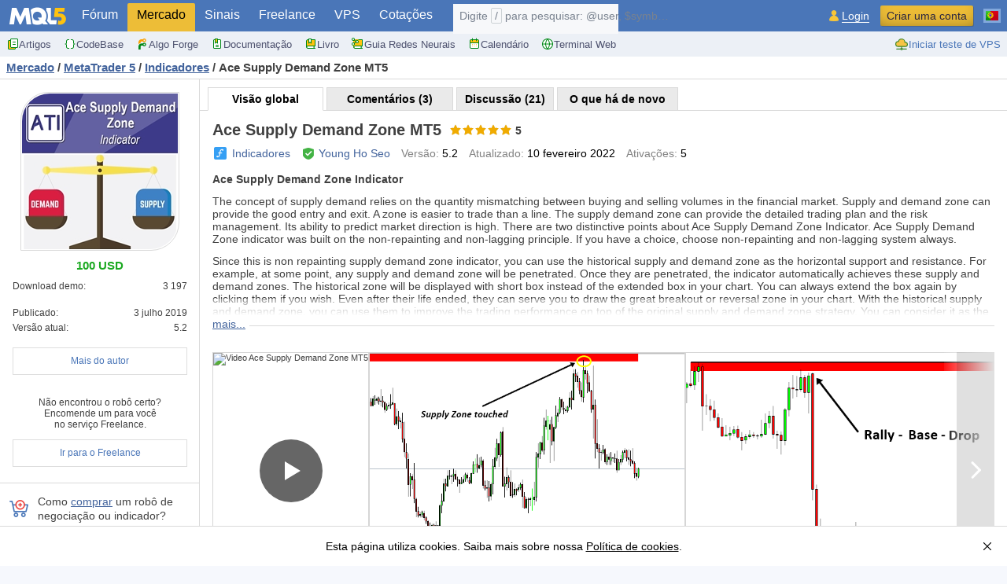

--- FILE ---
content_type: text/html; charset=utf-8
request_url: https://www.mql5.com/pt/market/product/40075
body_size: 65362
content:
<!DOCTYPE html>
<html lang="pt">
<head>
  <meta http-equiv="X-UA-Compatible" content="IE=edge"/>
  <meta http-equiv="Content-Type" content="text/html; charset=utf-8">
  <meta name="viewport" content="width=device-width, initial-scale=1.0, minimum-scale=1.0">
  <meta http-equiv="x-dns-prefetch-control" content="on">
  <link rel="dns-prefetch" href="https://c.mql5.com">
  <meta name="description" content="Ace Supply Demand Zone MT5: Ace Supply Demand Zone Indicator The concept of supply demand relies on the quantity mismatching between buying and selling volumes in the financial - Português">
  <meta property="og:url" content="https://www.mql5.com/pt/market/product/40075">
  <meta property="og:title" content="Ace Supply Demand Zone MT5 | Comprar Robô de Indicador técnico para MetaTrader 5">
  <meta property="og:description" content="Ace Supply Demand Zone Indicator The concept of supply demand relies on the quantity mismatching between buying and selling volumes in the financial">
      <meta property="og:image" content="https://c.mql5.com/31/346/ace-supply-demand-zone-mt5-logo-200x200-8008.png">
      <meta property="og:image:secure_url" content="https://c.mql5.com/31/346/ace-supply-demand-zone-mt5-logo-200x200-8008.png">
  <meta property="og:image:width" content="200">
  <meta property="og:image:height" content="200">
  <meta property="og:type" content="product">
  <meta name="twitter:card" content="summary_large_image"/>
  <meta name="twitter:site" content="@mql5com">
  <meta name="twitter:image" content="https://c.mql5.com/31/346/ace-supply-demand-zone-mt5-logo-200x200-8008.png">
  <meta name="theme-color" content="#4a76b8">
  <meta name="format-detection" content="telephone=no">
  <link rel="manifest" href="https://www.mql5.com/manifest.json">
  <link rel="apple-touch-icon" sizes="57x57" href="https://www.mql5.com/apple-touch-icon-57x57.png">
  <link rel="apple-touch-icon" sizes="76x76" href="https://www.mql5.com/apple-touch-icon-76x76.png">
  <link rel="apple-touch-icon" sizes="120x120" href="https://www.mql5.com/apple-touch-icon-120x120.png">
  <link rel="apple-touch-icon" sizes="152x152" href="https://www.mql5.com/apple-touch-icon-152x152.png">
  <link rel="apple-touch-icon" sizes="167x167" href="https://www.mql5.com/apple-touch-icon-167x167.png">
  <link rel="apple-touch-icon" sizes="180x180" href="https://www.mql5.com/apple-touch-icon-180x180.png">
  <link rel="apple-touch-icon" sizes="192x192" href="https://www.mql5.com/apple-touch-icon-192x192.png">
  <link rel="icon" sizes="192x192" href="https://www.mql5.com/android-touch-icon-192x192.png">
  <link rel="icon" sizes="128x128" href="https://www.mql5.com/android-touch-icon-128x128.png">
  <link rel="shortcut icon" href="https://c.mql5.com/i/favicon4.ico">
  <meta name="msapplication-config" content="none"/>
  <meta name="referrer" content="no-referrer-when-downgrade">
  <meta property="qc:admins" content="36367170677651456375"/>
  <meta property="wb:webmaster" content="073d7690269bcd81"/>
  <link href="https://c.mql5.com/styles/core.8ef7b101cb11acab499509b41b4ff9e8.css" type="text/css" rel="stylesheet" media="all">
  <link href="https://c.mql5.com/styles/all.76baadee548765e1d835be39e5109d96.css" type="text/css" rel="stylesheet" media="all">
  <link href="https://c.mql5.com/styles/market.da7f6965dc155194077a4552101b78f3.css" type="text/css" rel="stylesheet" media="all">
  <link rel="canonical" href="https://www.mql5.com/pt/market/product/40075">
  <link rel="alternate" hreflang="en" href="https://www.mql5.com/en/market/product/40075">
  <link rel="alternate" hreflang="ru" href="https://www.mql5.com/ru/market/product/40075">
  <link rel="alternate" hreflang="zh" href="https://www.mql5.com/zh/market/product/40075">
  <link rel="alternate" hreflang="es" href="https://www.mql5.com/es/market/product/40075">
  <link rel="alternate" hreflang="pt" href="https://www.mql5.com/pt/market/product/40075">
  <link rel="alternate" hreflang="ja" href="https://www.mql5.com/ja/market/product/40075">
  <link rel="alternate" hreflang="de" href="https://www.mql5.com/de/market/product/40075">
  <link rel="alternate" hreflang="ko" href="https://www.mql5.com/ko/market/product/40075">
  <link rel="alternate" hreflang="fr" href="https://www.mql5.com/fr/market/product/40075">
  <link rel="alternate" hreflang="it" href="https://www.mql5.com/it/market/product/40075">
  <link rel="alternate" hreflang="tr" href="https://www.mql5.com/tr/market/product/40075">
  <title>Ace Supply Demand Zone MT5 | Comprar Robô de Indicador técnico para MetaTrader 5</title>


<script type="text/javascript">
  !function(){window.mqGlobal={};var t=!1,n=!1,e=[],o=[],i=[];function d(t){var n;for(n=0;n<t.length;n+=1)t[n]()}function c(){t||(t=!0,d(e),d(o),o=[],e=[])}function a(){c(),n||(n=!0,d(i),i=[])}if(mqGlobal.AddOnReady=function(n,i){t?n(document):i?e.push(n):o.push(n)},mqGlobal.AddOnLoad=function(t){n?t(document):i.push(t)},mqGlobal.AddOnActiveWindowChange=function(t){this._onvisibility||(this._onvisibility=[]),this._onvisibility[this._onvisibility.length]=t},document.addEventListener)document.addEventListener("DOMContentLoaded",c,!1),window.addEventListener("load",a,!1);else if(document.attachEvent&&(document.attachEvent("onreadystatechange",(function(){switch(document.readyState){case"interactive":c();break;case"complete":a()}})),window.attachEvent("onload",a),document.documentElement.doScroll&&window==window.top)){!function n(){if(!t&&document.body)try{document.documentElement.doScroll("left"),c()}catch(t){setTimeout(n,0)}}()}}();
  mqGlobal.CookieDomain = ".mql5.com";
  mqGlobal.Language = 'pt';
  mqGlobal.IsMobile = false;
  mqGlobal.ClearRteStorage = function (e) { if (window.GStorage || (window.GStorage = globalStorage()), window.GStorage.supported) try { var o = e; window.GStorage.getItem("rte_autosave_uid", function (e, t) { t == o && (window.GStorage.removeItem("rte_autosave_text"), window.GStorage.removeItem("rte_autosave_date"), window.GStorage.removeItem("rte_autosave_uid")) }) } catch (e) { } };
</script>
  


    <script src="https://c.mql5.com/js/all.5489a2f207c41195962876a3c8019ea3.js" type="text/javascript" defer="defer"></script>
  <script src="https://c.mql5.com/js/vendor.4870d588320c0f691efe304a16b01265.js" type="text/javascript" defer="defer"></script>
  <script src="https://c.mql5.com/js/market.bc5736f98231ee759139a5d69ac55a69.js" type="text/javascript" defer="defer"></script>


</head>

<body>

<div class="cover" id="cover">

    <header class="head">
      <a href="https://www.mql5.com/pt" class="head__logo" title="MQL5 - Linguagem para estratégias de negociação inseridas no terminal do cliente MetaTrader 5 "></a>
        <div class="head__content">
          <nav class="main-menu" id="mainmenu">
            
                    <ul class="main-menu__top-level" id="menuTopLevel">
                    <li><a href="/pt/forum" data-fz-event="MQL5+Menu+Forum">Fórum</a></li>
                    <li class="main-menu__selected"><a href="/pt/market" data-fz-event="MQL5+Menu+Market">Mercado</a></li>
                    <li><a href="/pt/signals" data-fz-event="MQL5+Menu+Signals">Sinais</a></li>
                    <li><a href="/pt/job" data-fz-event="MQL5+Menu+Job">Freelance</a></li>
                    <li><a href="/pt/vps" data-fz-event="MQL5+Menu+VPS">VPS</a></li>
                    <li><a href="/pt/quotes/overview" data-fz-event="MQL5+Menu+Overview">Cotações</a></li>
                  </ul><ul class="main-menu__second-level" id="menuSecondLevel">
                    <li><a href="/pt/articles" data-fz-event="MQL5+Menu+Articles"><img src="https://c.mql5.com/i/menu/icon-articles4.svg" alt="" width="16" height="16"/>Artigos</a></li>
                    <li><a href="/pt/code" data-fz-event="MQL5+Menu+CodeBase"><img src="https://c.mql5.com/i/menu/icon-code4.svg" alt="" width="16" height="16"/>CodeBase</a></li>
                    <li><a href="https://forge.mql5.io/?lang=pt-PT" target="_blank" rel="noopener" data-fz-event="MQL5+Menu+AlgoForge"><img src="https://c.mql5.com/i/menu/icon-algoforge4.svg" alt="" width="16" height="16"/>Algo Forge</a></li>
                    <li><a href="/pt/docs" data-fz-event="MQL5+Menu+Docs"><img src="https://c.mql5.com/i/menu/icon-docs4.svg" alt="" width="16" height="16"/>Documentação</a></li>
                    <li><a href="/pt/book" data-fz-event="MQL5+Menu+Book"><img src="https://c.mql5.com/i/menu/icon-book4.svg" alt="" width="16" height="16"/>Livro</a></li>
                    <li><a href="/pt/neurobook" data-fz-event="MQL5+Menu+Neurobook"><img src="https://c.mql5.com/i/menu/icon-neurobook4.svg" alt="" width="16" height="16"/>Guia Redes Neurais</a></li>
                    <li><a href="/pt/economic-calendar" data-fz-event="MQL5+Menu+Economic+Calendar"><img src="https://c.mql5.com/i/menu/icon-economic-calendar4.svg" alt="" width="16" height="16"/>Calendário</a></li>
                    <li><a href="https://web.metatrader.app/terminal?mode=demo&lang=pt" target="_blank" rel="nofollow noopener" data-fz-event="MQL5+Menu+Trading"><img src="https://c.mql5.com/i/menu/icon-trading4.svg" alt="" width="16" height="16"/>Terminal Web</a></li>
                    <li class="main-menu__mobile"><a href="/pt/about">Sobre o projeto</a></li>
                    <li class="main-menu__second-tools"><a rel="noopener" href="/pt/vps" title="Hospedagem confiável do trader para operação tranquila de robôs e cópia instantânea de operações" class="button-mt" data-vars-fz="Start+VPS+Trial+Submenu"><img width="18" height="18" src="https://c.mql5.com/i/sidebar/vpstrial2.svg" alt="" loading="lazy">Iniciar teste de VPS</a></li>
                    </ul>
          </nav>
            <div class="main-menu__active">
              <a id="mainMenuSelected" href="#">
                <span class="main-menu__primary">Mercado</span><span class="main-menu__secondary">Seções</span>
              </a>
            </div>
<form action="https://www.mql5.com/pt/search" onsubmit="return false;" autocomplete="off" id="headerSearchForm" class="header-search" method="post">
<button type="button" id="headerSearchButton" title="Pesquisar" class="header-search__button"></button><div class="header-search__input"><input name="keyword" type="text" enterkeyhint="search" title="Digite o texto da pesquisa" placeholder="Pesquisar" id="headerSearchKeyword"/><label for="headerSearchKeyword" class="header-search__placeholder">Digite <span>/</span> para pesquisar:  @user, $symbol, ...</label><button id="headerSearchSubmit" class="header-search__submit"></button></div><button type="button" id="headerSearchClean" title="Fechar" class="header-search__clean"></button></form>          <input class="blurHandler" id="mainMenuBlurHandler" type="checkbox">
        </div>
        <div class="head__toolbar" id="headerToolbar">
            <div class="container loginRegister">
              <nav>
                <ul id="loginRegisterButtons"><li><a class="login" title="Por favor, faça login. Suporta autorização OpenID." href="https://www.mql5.com/pt/auth_login" rel="nofollow" data-fz-event="MQL5+Menu+Siginin">Login</a></li><li><a class="registration pt" title="Por favor,registre-se" href="https://www.mql5.com/pt/auth_register" rel="nofollow" data-fz-event="MQL5+Menu+Register" onclick="window.fpush('MQL5+Button+Click');">Criar uma conta</a></li></ul>
              </nav>
            </div>
          <div class="container">
            <div class="toggle-button" id="sidebarToggleButton">
              <i></i>
            </div>
          </div>

          <div class="group-menu" id="groupMenu">


            <div class="container lang-menu-container">
              <div id="langMenuContainer" class="lang-menu">
                <input class="blurHandler" id="langmenuBlurHandler" type="checkbox">
                <nav>
                  <ul class="lang-menu__list" id="langmenu">
                    <li class="lang-menu__list-item"><a href="/en/market/product/40075" aria-label="English (English)"><i class="icons-languages icons-languages_en"></i><span>English</span></a></li>
<li class="lang-menu__list-item"><a href="/ru/market/product/40075" aria-label="Русский (Russian)"><i class="icons-languages icons-languages_ru"></i><span>Русский</span></a></li>
<li class="lang-menu__list-item"><a href="/zh/market/product/40075" aria-label="中文 (Chinese)"><i class="icons-languages icons-languages_zh"></i><span>中文</span></a></li>
<li class="lang-menu__list-item"><a href="/es/market/product/40075" aria-label="Español (Spanish)"><i class="icons-languages icons-languages_es"></i><span>Español</span></a></li>
<li class="lang-menu__list-item lang-menu__list-item_selected"><a href="/pt/market/product/40075" aria-label="Português (Portuguese)"><i class="icons-languages icons-languages_pt"></i><span>Português</span></a></li>
<li class="lang-menu__list-item"><a href="/ja/market/product/40075" aria-label="日本語 (Japanese)"><i class="icons-languages icons-languages_ja"></i><span>日本語</span></a></li>
<li class="lang-menu__list-item"><a href="/de/market/product/40075" aria-label="Deutsch (German)"><i class="icons-languages icons-languages_de"></i><span>Deutsch</span></a></li>
<li class="lang-menu__list-item"><a href="/ko/market/product/40075" aria-label="한국어 (Korean)"><i class="icons-languages icons-languages_ko"></i><span>한국어</span></a></li>
<li class="lang-menu__list-item"><a href="/fr/market/product/40075" aria-label="Français (French)"><i class="icons-languages icons-languages_fr"></i><span>Français</span></a></li>
<li class="lang-menu__list-item"><a href="/it/market/product/40075" aria-label="Italiano (Italian)"><i class="icons-languages icons-languages_it"></i><span>Italiano</span></a></li>
<li class="lang-menu__list-item"><a href="/tr/market/product/40075" aria-label="Türkçe (Turkish)"><i class="icons-languages icons-languages_tr"></i><span>Türkçe</span></a></li>

                  </ul>
                </nav>
              </div>
            </div>
          </div>
        </div>
    </header>

  <main>

    <article class="body" id="bodyContent">
      <header class="top-band">
        
  <span style="float: right;">
          
  </span>

  <div class="path">
    <div class="shortlinks">
      <span>
        <a href="/pt/market" title="Mercado"><span>Mercado</span></a>
      </span>
      /
      <span>
        <a href="/pt/market/mt5" title="MetaTrader 5"><span>MetaTrader 5</span></a>
      </span>
        /
        <span>
          <a href="/pt/market/mt5/indicator" title="Indicadores"><span>Indicadores</span></a>
        </span>
      /
    </div>
    <div class="hStyle">
      Ace Supply Demand Zone MT5
    </div>
    <div id="productRatingHeader" class="product-g-rating product-g-rating_header hidden">
        <div class="g-rating g-rating_v50"></div>
<span class="product-rating-value">5</span>

    </div>
  </div>
  <div style="clear: both;"></div>

      </header>

      


<div class="product_view">
  <div class="product-left-panel">
    <div class="product-icon">
  <span class="frame x200"><span class="bg"><img src="https://c.mql5.com/31/346/ace-supply-demand-zone-mt5-logo-200x200-8008.png" loading="lazy" width="200" height="200" title="Compre por 100 USD" alt="Ace Supply Demand Zone MT5"></span></span>
</div>
<div class="product-info">
  <div class="info_price budget" style="font-size:15px;">
        <span style="font-weight: bold;">100 USD</span>
  </div>
    <div class="product__btn-area">
      



    

    </div>
  <div class="productDatatable">



      <div>
        Download demo:
        <span class="productDatatableValue">
          3 197
        </span>
      </div>

    <div style="padding:5px;"></div>

      <div>
        Publicado:
        <span class="productDatatableValue">
          3 julho 2019
        </span>
      </div>

        <div>
          Versão atual:
          <span class="productDatatableValue">5.2</span>
        </div>
      <div class="ui" style="margin-top:18px;position:relative;margin-bottom:14px;">
        <a target="_blank" class="button button_blue-gray-border" title="Mais do autor" style="width:100%;text-align:center;font-size:12px;padding:5px 10px 7px 10px;" href="/pt/users/financeengineer/seller" data-fz-event="MQL5+Market+Product+Other+Products">Mais do autor</a>
      </div>
    <div class="ui productDatatable" style="margin-top:28px;position:relative;margin-bottom:14px;">
      <div style="text-align:center;white-space:normal;margin:12px 0;">
        Não encontrou o robô certo? Encomende um para você<br>no serviço Freelance.
      </div>
      <a target="_blank" class="button button_blue-gray-border" title="Ir para o Freelance" style="width:100%;text-align:center;font-size:12px;padding:5px 10px 7px 10px;" href="/pt/job/new" data-fz-event="MQL5+Market+Product+New+Job">Ir para o Freelance</a>
    </div>
  </div>
</div>

<div id='vgckrufggwxdtfscpyalmenexmvhljduja' class="rvvdiyfswqfx2waao g08gdvrus"></div><div class="hints-panel hints-panel_negative-margin">
  <div class="hints-panel__item">
    <i class="icons-hints icons-hints_buy-robots"></i>
    <div class="hints-panel__content">
      Como <a target="_blank" href="https://www.mql5.com/pt/articles/498">comprar</a> um robô de negociação ou indicador?
    </div>
  </div>
  <div class="hints-panel__item">
    <i class="icons-hints icons-hints_vps"></i>
    <div class="hints-panel__content">
      Execute seu EA na
<br>
hospedagem <a href="https://www.mql5.com/pt/articles/994" target="_blank">virtual</a>
    </div>
  </div>
  <div class="hints-panel__item">
    <i class="icons-hints icons-hints_flask"></i>
    <div class="hints-panel__content">
      <a target="_blank" href="https://www.mql5.com/pt/articles/586">Teste</a> indicadores/robôs de negociação antes de comprá-los
    </div>
  </div>
  <div class="hints-panel__item">
    <i class="icons-hints icons-hints_market"></i>
    <div class="hints-panel__content">
      Quer<a target="_blank" href="https://www.mql5.com/pt/articles/385"> ganhar dinheiro</a> no Mercado?
    </div>
  </div>
  <div class="hints-panel__item">
    <i class="icons-hints icons-hints_design"></i>
    <div class="hints-panel__content">
      Como <a target="_blank" href="https://www.mql5.com/pt/articles/999">apresentar</a> um produto para o consumidor final?
    </div>
  </div>
</div>

  </div>
  <div class="main-content simple-tabs">
      <ul class="tab_menu" style="margin-left:10px;">
        <li class="tab_item auto_width selected" id="tab_p_overview">
          <span style="padding: 2px 30px;">Visão global</span>
        </li>
        <li class="tab_item auto_width" id="tab_p_reviews">
          <span style="padding: 2px 25px;">
            Comentários
               (3)
          </span>
        </li>
          <li class="tab_item auto_width" id="tab_p_comments">
            <a href="/pt/market/product/40075/comments" style="padding: 2px 10px;">
              Discussão
                 (21)
            </a>
          </li>
          <li class="tab_item auto_width" id="tab_p_updates">
            <a href="/pt/market/product/40075/updates" style="padding: 2px 15px;">
              O que há de novo
            </a>
          </li>
      </ul>
      <div id="content_overview" class="tab_content selected">
        <div class="product-page-content">
  <h1 class="product-page-title">Ace Supply Demand Zone MT5</h1>
  <div id="productRatingTitle" class="product-g-rating">
      <div class="g-rating g-rating_v50"></div>
<span class="product-rating-value">5</span>

  </div>
  <ul class="product-page-info">
    <li class="product-page-info__item">
        <i class="icons-sidebar icons-sidebar_indicator"></i>
<a href="/pt/market/mt5/indicator">Indicadores</a>    </li>
    <li class="product-page-info__item">
      <i class="icons-ux icons-ux_shield" title="Usuário Verificado"></i>
      <span title="Young Ho Seo"><a class="author" href="/pt/users/financeengineer/seller">Young Ho Seo</a></span>
    </li>
        <li class="product-page-info__item">
          <span class="product-page-info__label">Versão:</span>
          5.2
        </li>
        <li class="product-page-info__item">
          <span class="product-page-info__label">Atualizado:</span>
          10 fevereiro 2022

        </li>
      <li class="product-page-info__item" title="Número de ativações disponíveis para os compradores deste aplicativo. Durante a ativação, o produto de software está vinculado ao hardware do comprador de modo que a cópia do aplicativo não pode trabalhar em outro PC. O aplicativo deve ser reativado e baixado novamente, a fim de lançá-lo em outro computador. Se o limite de ativação é ultrapassado, o comprador terá que comprar o produto novamente.">
        <span class="product-page-info__label">Ativações:</span>
        5

      </li>
  </ul>
  <div id="descriptionContainer" class="description-container preload">
    <div id="description">
      <p><b>Ace Supply Demand Zone Indicator</b></p> <p>The concept of supply demand relies on the quantity mismatching between buying and selling volumes in the financial market. Supply and demand zone can provide the good entry and exit. A zone is easier to trade than a line. The supply demand zone can provide the detailed trading plan and the risk management. Its ability to predict market direction&nbsp;is high. There are two distinctive points about Ace Supply Demand Zone Indicator. Ace Supply Demand Zone indicator was built on the non-repainting and non-lagging principle. If you have a choice, choose non-repainting and non-lagging system always.</p> <p>Since this is non repainting supply demand zone indicator, you can use the historical supply and demand zone as the horizontal support and resistance. For example, at some point, any supply and demand zone will be penetrated. Once they are penetrated, the indicator automatically achieves these supply and demand zones. The historical zone will be displayed with short box instead of the extended box in your chart. You can always extend the box again by clicking them if you wish. Even after their life ended, they can serve you to draw the great breakout or reversal zone in your chart. With the historical supply and demand zone, you can use them to improve the trading performance&nbsp;on top of the original supply and demand zone strategy. You can consider it as the automatic horizontal support and resistance indicator in this end. Hence, Ace Supply and Demand indicator is highly valuable comparing to&nbsp;any other supply and demand indicator on the internet.</p> <p><br/></p> <p><b>Main Features</b></p> <ul> <li> <p>Multiple timeframe scanning for the important supply demand zone</p></li> <li> <p>Automatic profit target and stop loss detection for any supply demand zone</p></li> <li> <p>Daily, Weekly and Monthly Market Profile Analysis to further gauge the mean reversion characteristics of market (Value area and point of control calculation included.)</p></li> <li> <p>Daily, Weekly, Monthly Pivot Analysis to improve your mean reversion analysis</p></li> <li> <p>Capability to do multiple time frame analysis on the same chart (Recommended to use no more than two zones per chart)</p></li> <li> <p>Automatic Retouch detection of each supply demand zone. (Easy to identify which zone is virgin and which are not.)</p></li> <li> <p>Sound, Email, Push notification is possible when any supply demand zone is touched or detected</p></li> </ul> <div> <br/> </div> <p></p> <p></p> <p><b>Trading Direction</b></p> <p></p><span>You can perform the typical supply and demand zone trading. For example, you can use Supply and Demand Zone to predict market direction (Drop Base Rally pattern, Rally Base Drop pattern, Rally Base Rally pattern, Drop Base Drop pattern). Secondly, you can also use the supply demand zone as the horizontal support and resistance. On top of that, you can use Market Profile as an additional decision making tool.</span> <ol></ol> <p><br/></p> <p></p> <p><b>About Market Profile</b></p> <p></p> <p>This indicator offers daily, weekly and monthly Market Profile to gauge the odds of the mean reversion for the market. To construct the market profile, the timeframe for chart must be carefully chosen for the proper calculation of Market Profile. Normally it is important to recognize the price movement outside the value area. <br/></p> <p></p> <p></p> <p></p> <ol></ol> <ul> <li> <p>Daily Market Profile: M5 to H1 timeframe can be used. M30 is recommended.</p></li> <li> <p>Weekly Market Profile: M30 to H4 timeframe can be used. H1 is recommended.</p></li> <li> <p>Monthly Market Profile: H1 to D1 timeframe can be used. H4 is recommended.</p></li> </ul> <p><br/></p> <p><b>Trading Strategy Guide</b></p> <p>The good trading strategy guide for the supply demand trading can be fround from Technical Analysis in Forex and Stock Market (Supply Demand Analysis and Support Resistance, 2021). In addition, you can also use&nbsp;<span>the book: Science Of Support, Resistance, Fibonacci Analysis, Harmonic Pattern, Elliott Wave and X3 Chart Pattern (In Forex and Stock Market Trading, 2021)</span>&nbsp;to find out the explanation for support and resistance as well as other advanced technical anaysis. Please visit the link below for more details about the trading strategy guide with supply demand zone trading.</p> <p>Supply Demand Zone Trading Guide:&nbsp;<a href="https://www.mql5.com/en/blogs/post/750386" title="https://www.mql5.com/en/blogs/post/750386" target="_blank">https://www.mql5.com/en/blogs/post/750386</a></p> <p><br/></p> <p><b>Important&nbsp;Note</b></p> <p>This is the off the shelf product. Therefore, we do not accept any modification or customization request on this product. In addition, we do not provide any code library or any support for your coding for this product.</p> <p><br/></p>
    </div>
    <div id="descriptionOverflow">
      <div class="midLine"></div>
      <span class="buttonMore" id="buttonMore">
        <a href="#description" onclick="ShowDescription();">mais...</a>
      </span>
    </div>
  </div>

<div class="gallerySlider" id="viewGallery">
  <div class="gallerySlider__container">
    <div class="gallerySlider__container__slider" id="viewGallery_slider">
        <div class="gallerySlider__container__item gallerySlider__container__item__video">
          <div class="video-container" data-video-id="lr0dthrU9jo"><img class="video-placeholder" src="https://img.youtube.com/vi/lr0dthrU9jo/hqdefault.jpg" alt="Video Ace Supply Demand Zone MT5"><div class="play-button"></div></div>
        </div>
          <div class="gallerySlider__container__item">
            <a href="https://c.mql5.com/31/345/ace-supply-demand-zone-mt5-screen-6278.png" onclick="ScreenshotClick(this); return false;" target="_blank">
              <img
                loading="lazy"
                src="https://c.mql5.com/31/345/ace-supply-demand-zone-mt5-screen-6278.png"
                class="blank-image"
                alt="Imagens #1 Ace Supply Demand Zone MT5"
                onload="this.className='';"
                onerror="this.className='blank-image';">
            </a>
          </div>
          <div class="gallerySlider__container__item">
            <a href="https://c.mql5.com/31/345/ace-supply-demand-zone-mt5-screen-7630.png" onclick="ScreenshotClick(this); return false;" target="_blank">
              <img
                loading="lazy"
                src="https://c.mql5.com/31/345/ace-supply-demand-zone-mt5-screen-7630.png"
                class="blank-image"
                alt="Imagens #2 Ace Supply Demand Zone MT5"
                onload="this.className='';"
                onerror="this.className='blank-image';">
            </a>
          </div>
          <div class="gallerySlider__container__item">
            <a href="https://c.mql5.com/31/345/ace-supply-demand-zone-mt5-screen-3962.png" onclick="ScreenshotClick(this); return false;" target="_blank">
              <img
                loading="lazy"
                src="https://c.mql5.com/31/345/ace-supply-demand-zone-mt5-screen-3962.png"
                class="blank-image"
                alt="Imagens #3 Ace Supply Demand Zone MT5"
                onload="this.className='';"
                onerror="this.className='blank-image';">
            </a>
          </div>
          <div class="gallerySlider__container__item">
            <a href="https://c.mql5.com/31/345/ace-supply-demand-zone-mt5-screen-6858.png" onclick="ScreenshotClick(this); return false;" target="_blank">
              <img
                loading="lazy"
                src="https://c.mql5.com/31/345/ace-supply-demand-zone-mt5-screen-6858.png"
                class="blank-image"
                alt="Imagens #4 Ace Supply Demand Zone MT5"
                onload="this.className='';"
                onerror="this.className='blank-image';">
            </a>
          </div>
          <div class="gallerySlider__container__item">
            <a href="https://c.mql5.com/31/345/ace-supply-demand-zone-mt5-screen-4577.png" onclick="ScreenshotClick(this); return false;" target="_blank">
              <img
                loading="lazy"
                src="https://c.mql5.com/31/345/ace-supply-demand-zone-mt5-screen-4577.png"
                class="blank-image"
                alt="Imagens #5 Ace Supply Demand Zone MT5"
                onload="this.className='';"
                onerror="this.className='blank-image';">
            </a>
          </div>
          <div class="gallerySlider__container__item">
            <a href="https://c.mql5.com/31/346/ace-supply-demand-zone-mt5-screen-6047.png" onclick="ScreenshotClick(this); return false;" target="_blank">
              <img
                loading="lazy"
                src="https://c.mql5.com/31/346/ace-supply-demand-zone-mt5-screen-6047.png"
                class="blank-image"
                alt="Imagens #6 Ace Supply Demand Zone MT5"
                onload="this.className='';"
                onerror="this.className='blank-image';">
            </a>
          </div>
          <div class="gallerySlider__container__item">
            <a href="https://c.mql5.com/31/346/ace-supply-demand-zone-mt5-screen-4919.png" onclick="ScreenshotClick(this); return false;" target="_blank">
              <img
                loading="lazy"
                src="https://c.mql5.com/31/346/ace-supply-demand-zone-mt5-screen-4919.png"
                class="blank-image"
                alt="Imagens #7 Ace Supply Demand Zone MT5"
                onload="this.className='';"
                onerror="this.className='blank-image';">
            </a>
          </div>
          <div class="gallerySlider__container__item">
            <a href="https://c.mql5.com/31/346/ace-supply-demand-zone-mt5-screen-9901.png" onclick="ScreenshotClick(this); return false;" target="_blank">
              <img
                loading="lazy"
                src="https://c.mql5.com/31/346/ace-supply-demand-zone-mt5-screen-9901.png"
                class="blank-image"
                alt="Imagens #8 Ace Supply Demand Zone MT5"
                onload="this.className='';"
                onerror="this.className='blank-image';">
            </a>
          </div>
          <div class="gallerySlider__container__item">
            <a href="https://c.mql5.com/31/346/ace-supply-demand-zone-mt5-screen-3400.png" onclick="ScreenshotClick(this); return false;" target="_blank">
              <img
                loading="lazy"
                src="https://c.mql5.com/31/346/ace-supply-demand-zone-mt5-screen-3400.png"
                class="blank-image"
                alt="Imagens #9 Ace Supply Demand Zone MT5"
                onload="this.className='';"
                onerror="this.className='blank-image';">
            </a>
          </div>
          <div class="gallerySlider__container__item">
            <a href="https://c.mql5.com/31/346/ace-supply-demand-zone-mt5-screen-2935.png" onclick="ScreenshotClick(this); return false;" target="_blank">
              <img
                loading="lazy"
                src="https://c.mql5.com/31/346/ace-supply-demand-zone-mt5-screen-2935.png"
                class="blank-image"
                alt="Imagens #10 Ace Supply Demand Zone MT5"
                onload="this.className='';"
                onerror="this.className='blank-image';">
            </a>
          </div>
          <div class="gallerySlider__container__item">
            <a href="https://c.mql5.com/31/346/ace-supply-demand-zone-mt5-screen-9505.png" onclick="ScreenshotClick(this); return false;" target="_blank">
              <img
                loading="lazy"
                src="https://c.mql5.com/31/346/ace-supply-demand-zone-mt5-screen-9505.png"
                class="blank-image"
                alt="Imagens #11 Ace Supply Demand Zone MT5"
                onload="this.className='';"
                onerror="this.className='blank-image';">
            </a>
          </div>
          <div class="gallerySlider__container__item">
            <a href="https://c.mql5.com/31/346/ace-supply-demand-zone-mt5-screen-7552.png" onclick="ScreenshotClick(this); return false;" target="_blank">
              <img
                loading="lazy"
                src="https://c.mql5.com/31/346/ace-supply-demand-zone-mt5-screen-7552.png"
                class="blank-image"
                alt="Imagens #12 Ace Supply Demand Zone MT5"
                onload="this.className='';"
                onerror="this.className='blank-image';">
            </a>
          </div>
    </div>
    <div class="gallerySlider__container__gradient gallerySlider__container__gradient__left" id="viewGallery_slider_gradient_left"></div>
    <div class="gallerySlider__container__gradient gallerySlider__container__gradient__right" id="viewGallery_slider_gradient_right"></div>
  </div>
</div>
  
</div>
  <div class="market-reviews-preview">
    <div class="market-reviews-preview__header ui">
      <div class="market-reviews-preview__title">Comentários <a href="javascript:void(false);" onclick="market.showReviewsList();" title="Ver todos">3</a></div>
    </div>
    

<div class="customerReviews customer-reviews">
    <div class="comment">
      <div class="user"><div class="frame"><div class="bg"><img src="https://c.mql5.com/avatar/avatar_na2.png" srcset="https://c.mql5.com/avatar/avatar_na2_big.png 2x" alt="rodnaya" title="rodnaya" loading="lazy" width="60" height="60"></div></div><span title="Classificação">216</span></div>

      <div class="text">
        <div id="topReviewInfo_22847858" class="comment__info">
          <span>
            <strong>
              <a class="author" href="/pt/users/rodnaya">rodnaya</a>
            </strong>
            <span style="font-size: 10px;" >
              2022.01.15 18:17&nbsp;
            </span>
            <a class="permalink" title="Link permanente" href="#!tab=reviews&amp;id=review_22847858" rel="nofollow" onclick="return false;">#</a>
          </span>
            <div class="g-rating g-rating_sm g-rating_v50" onmouseover="if(window.tooltip && $('ratingTooltip_22847858')) window.tooltip(this,$('ratingTooltip_22847858').children[0].cloneNode(true));"></div>
        </div>
        &nbsp;
        <div style="margin-top: 5px; min-height: 34px;">
          <div id="topReviewContentBlock_22847858">
                <p>Спасибо супер:)))</p>
          </div>
        </div>
      </div>
    </div>
    <div class="comment">
      <div class="user"><div class="frame"><div class="bg"><img src="https://c.mql5.com/avatar/2020/1/5E2C2698-2A17.jpg" srcset="https://c.mql5.com/avatar/2020/1/5E2C2698-2A17_big.jpg 2x" alt="jorge luna" title="jorge luna" loading="lazy" width="60" height="60"></div></div><span title="Classificação">151</span></div>

      <div class="text">
        <div id="topReviewInfo_20826383" class="comment__info">
          <span>
            <strong>
              <a class="author" href="/pt/users/jorgelunaiml">jorge luna</a>
            </strong>
            <span style="font-size: 10px;" >
              2021.06.02 00:46&nbsp;
            </span>
            <a class="permalink" title="Link permanente" href="#!tab=reviews&amp;id=review_20826383" rel="nofollow" onclick="return false;">#</a>
          </span>
            <div class="g-rating g-rating_sm g-rating_v50" onmouseover="if(window.tooltip && $('ratingTooltip_20826383')) window.tooltip(this,$('ratingTooltip_20826383').children[0].cloneNode(true));"></div>
        </div>
        &nbsp;
        <div style="margin-top: 5px; min-height: 34px;">
          <div id="topReviewContentBlock_20826383">
                <p>I found it to be an excellent indicator, it seems to me that the developer needs to give us more information about its potential, since there is no description of the entire use of the configuration buttons, otherwise, it has helped me make good decisions regarding my trading, many thanks to the developer for this great tool.</p>
          </div>
        </div>
      </div>
    </div>
    <div class="comment">
      <div class="user"><div class="frame"><div class="bg"><img src="https://c.mql5.com/avatar/2020/6/5ED71355-1979.png" srcset="https://c.mql5.com/avatar/2020/6/5ED71355-1979_big.png 2x" alt="Jose Luis" title="Jose Luis" loading="lazy" width="60" height="60"></div></div><span title="Classificação">103</span></div>

      <div class="text">
        <div id="topReviewInfo_16396862" class="comment__info">
          <span>
            <strong>
              <a class="author" href="/pt/users/joseluisjc">Jose Luis</a>
            </strong>
            <span style="font-size: 10px;" >
              2020.06.26 20:28&nbsp;
            </span>
            <a class="permalink" title="Link permanente" href="#!tab=reviews&amp;id=review_16396862" rel="nofollow" onclick="return false;">#</a>
          </span>
            <div class="g-rating g-rating_sm g-rating_v50" onmouseover="if(window.tooltip && $('ratingTooltip_16396862')) window.tooltip(this,$('ratingTooltip_16396862').children[0].cloneNode(true));"></div>
        </div>
        &nbsp;
        <div style="margin-top: 5px; min-height: 34px;">
          <div id="topReviewContentBlock_16396862">
                <p>EXCELLENT INDICATOR, VERY POWERFUL AND RELIABLE...VERY RECOMMENDED!!!</p>
          </div>
        </div>
      </div>
    </div>
</div>

  </div>
  <div class="market-similar-list">
    <div class="market-similar-list__header ui">
      <div class="market-similar-list__title">Produtos recomendados</div>
    </div>
    <div class="market-similar-list__list product-list_1rows">
      <div class="product-list product-list_with-left-menu">

<div class="product-card">
  <img class="product-card__main-logo" src="https://c.mql5.com/31/477/x3-chart-pattern-scanner-mt5-logo-200x200-2418.png" alt="X3 Chart Pattern Scanner MT5" loading="lazy" />
  <div class="product-card__wrapper">
    <div class="product-card__header">
      <img class="product-card__logo" src="https://c.mql5.com/31/477/x3-chart-pattern-scanner-mt5-logo-200x200-2418.png" alt="X3 Chart Pattern Scanner MT5" loading="lazy" />
      <a href="/pt/market/product/41992" target="_blank"  data-fz-event="MQL5+Market+Product+Similar+Product" data-fz-unit="USD" data-fz-value="250.00" class="product-card__title">
        <span class="product-card__title-wrapper">X3 Chart Pattern Scanner MT5</span>
      </a>
      <div class="product-card__info">
        <div class="product-card__author">Young Ho Seo</div>
        <div class="product-card__rating">
          <div class="g-rating g-rating_sm g-rating_v50"></div>
          <span class="g-rating__info">5 (4)</span>
        </div>
        <div class="product-card__category">
          <i class="icons-market icons-market_indicator"></i>
          <span class="product-card__category-name"><a href="/pt/market/mt5/indicator">Indicadores</a></span>
        </div>
      </div>
    </div>
        <div class="product-card__description">Introduction to X3 Chart Pattern Scanner X3 Cherart Pattern Scanner is the non-repainting and non-lagging indicator detecting X3 chart patterns including Harmonic pattern, Elliott Wave pattern, X3 patterns, and Japanese Candlestick patterns. Historical patterns match with signal patterns. Hence, you can readily develop the solid trading strategy in your chart. More importantly, this superb pattern scanner can detect the optimal pattern of its kind. In addition, you can switch on and off individu</div>
    <div>
      <a href="/pt/market/product/41992" target="_blank"  data-fz-event="MQL5+Market+Product+Similar+Product" data-fz-unit="USD" data-fz-value="250.00" class="product-card__price">
        250
        USD
      </a>
    </div>
  </div>
</div>


<div class="product-card">
  <img class="product-card__main-logo" src="https://c.mql5.com/31/262/mean-reversion-supply-demand-mt5-logo-200x200-2690.png" alt="Mean Reversion Supply Demand MT5" loading="lazy" />
  <div class="product-card__wrapper">
    <div class="product-card__header">
      <img class="product-card__logo" src="https://c.mql5.com/31/262/mean-reversion-supply-demand-mt5-logo-200x200-2690.png" alt="Mean Reversion Supply Demand MT5" loading="lazy" />
      <a href="/pt/market/product/16823" target="_blank"  data-fz-event="MQL5+Market+Product+Similar+Product" data-fz-unit="USD" data-fz-value="80.00" class="product-card__title">
        <span class="product-card__title-wrapper">Mean Reversion Supply Demand MT5</span>
      </a>
      <div class="product-card__info">
        <div class="product-card__author">Young Ho Seo</div>
        <div class="product-card__rating">
          <div class="g-rating g-rating_sm g-rating_v20"></div>
          <span class="g-rating__info">2 (1)</span>
        </div>
        <div class="product-card__category">
          <i class="icons-market icons-market_indicator"></i>
          <span class="product-card__category-name"><a href="/pt/market/mt5/indicator">Indicadores</a></span>
        </div>
      </div>
    </div>
        <div class="product-card__description">Mean Reversion Supply Demand Indicator Mean Reversion Supply Demand is the indicator to detect the important supply demand zone in your chart. The concept of supply demand trading relies on the quantity mismatching between buying and selling volumes in the financial market. Typically, supply demand zone serves to predict the turning point. The wave pattern, for any supply demand zone to work as an successful trade, looks like the price must touch the base zone, move away and then return to zone </div>
    <div>
      <a href="/pt/market/product/16823" target="_blank"  data-fz-event="MQL5+Market+Product+Similar+Product" data-fz-unit="USD" data-fz-value="80.00" class="product-card__price">
        80
        USD
      </a>
    </div>
  </div>
</div>


<div class="product-card">
  <img class="product-card__main-logo" src="https://c.mql5.com/31/262/excessive-momentum-indicator-mt5-logo-200x200-9540.png" alt="Excessive Momentum Indicator MT5" loading="lazy" />
  <div class="product-card__wrapper">
    <div class="product-card__header">
      <img class="product-card__logo" src="https://c.mql5.com/31/262/excessive-momentum-indicator-mt5-logo-200x200-9540.png" alt="Excessive Momentum Indicator MT5" loading="lazy" />
      <a href="/pt/market/product/30621" target="_blank"  data-fz-event="MQL5+Market+Product+Similar+Product" data-fz-unit="USD" data-fz-value="200.00" class="product-card__title">
        <span class="product-card__title-wrapper">Excessive Momentum Indicator MT5</span>
      </a>
      <div class="product-card__info">
        <div class="product-card__author">Young Ho Seo</div>
        <div class="product-card__rating">
          <div class="g-rating g-rating_sm g-rating_v50"></div>
          <span class="g-rating__info">5 (3)</span>
        </div>
        <div class="product-card__category">
          <i class="icons-market icons-market_indicator"></i>
          <span class="product-card__category-name"><a href="/pt/market/mt5/indicator">Indicadores</a></span>
        </div>
      </div>
    </div>
        <div class="product-card__description">Introduction Excessive Momentum Indicator is&#xA0;the momentum indicator to measure the excessive momentum directly from raw price series. Hence, this is an extended price action and pattern trading.&#xA0;Excessive Momentum Indicator was originally developed by Young Ho Seo. This indicator demonstrates the concept of Equilibrium Fractal Wave and Practical Application at the same time. Excessive Momentum detects the market anomaly.&#xA0;Excessive momentum&#xA0;will&#xA0;give us a lot of clue about&#xA0;potential reversal&#xA0;and </div>
    <div>
      <a href="/pt/market/product/30621" target="_blank"  data-fz-event="MQL5+Market+Product+Similar+Product" data-fz-unit="USD" data-fz-value="200.00" class="product-card__price">
        200
        USD
      </a>
    </div>
  </div>
</div>


<div class="product-card">
  <img class="product-card__main-logo" src="https://c.mql5.com/31/262/harmonic-pattern-plus-mt5-logo-200x200-2941.png" alt="Harmonic Pattern Plus MT5" loading="lazy" />
  <div class="product-card__wrapper">
    <div class="product-card__header">
      <img class="product-card__logo" src="https://c.mql5.com/31/262/harmonic-pattern-plus-mt5-logo-200x200-2941.png" alt="Harmonic Pattern Plus MT5" loading="lazy" />
      <a href="/pt/market/product/4475" target="_blank"  data-fz-event="MQL5+Market+Product+Similar+Product" data-fz-unit="USD" data-fz-value="98.00" class="product-card__title">
        <span class="product-card__title-wrapper">Harmonic Pattern Plus MT5</span>
      </a>
      <div class="product-card__info">
        <div class="product-card__author">Young Ho Seo</div>
        <div class="product-card__rating">
          <div class="g-rating g-rating_sm g-rating_v45"></div>
          <span class="g-rating__info">4.5 (4)</span>
        </div>
        <div class="product-card__category">
          <i class="icons-market icons-market_indicator"></i>
          <span class="product-card__category-name"><a href="/pt/market/mt5/indicator">Indicadores</a></span>
        </div>
      </div>
    </div>
        <div class="product-card__description">Introduction Harmonic Patterns are best used to predict potential turning point. Traditionally, Harmonic Pattern was identified manually connecting peaks and troughs points in the chart. Manual&#xA0;harmonic pattern detection&#xA0;is painfully tedious and not suitable for everyone. You are often exposed under subjective pattern identification with manual pattern detection. To avoid these limitations,&#xA0;Harmonic Pattern Plus was designed to automate your harmonic pattern detection process. The functionality </div>
    <div>
      <a href="/pt/market/product/4475" target="_blank"  data-fz-event="MQL5+Market+Product+Similar+Product" data-fz-unit="USD" data-fz-value="98.00" class="product-card__price">
        98
        USD
      </a>
    </div>
  </div>
</div>


<div class="product-card">
  <img class="product-card__main-logo" src="https://c.mql5.com/31/262/double-harmonic-volatility-indicator-mt5-logo-200x200-8962.png" alt="Double Harmonic Volatility Indicator MT5" loading="lazy" />
  <div class="product-card__wrapper">
    <div class="product-card__header">
      <img class="product-card__logo" src="https://c.mql5.com/31/262/double-harmonic-volatility-indicator-mt5-logo-200x200-8962.png" alt="Double Harmonic Volatility Indicator MT5" loading="lazy" />
      <a href="/pt/market/product/23769" target="_blank"  data-fz-event="MQL5+Market+Product+Similar+Product" data-fz-unit="USD" data-fz-value="60.00" class="product-card__title">
        <span class="product-card__title-wrapper">Double Harmonic Volatility Indicator MT5</span>
      </a>
      <div class="product-card__info">
        <div class="product-card__author">Young Ho Seo</div>
        <div class="product-card__rating">
          <div class="g-rating g-rating_sm g-rating_v50"></div>
          <span class="g-rating__info">5 (1)</span>
        </div>
        <div class="product-card__category">
          <i class="icons-market icons-market_indicator"></i>
          <span class="product-card__category-name"><a href="/pt/market/mt5/indicator">Indicadores</a></span>
        </div>
      </div>
    </div>
        <div class="product-card__description">Introduction to Double Harmonic Volatility Indicator Use of the Fibonacci analysis for financial trading can nearly go back to 85 years from today since the birth of Elliott Wave Theory by R. N. Elliott. Until now, traders use the Fibonacci analysis to identify the patterns in the price series. Yet, we could not find any one attempted to use Fibonacci analysis for the Volatility. Harmonic Volatility Indicator was the first technical analysis applying the Fibonacci analysis to the financial Volat</div>
    <div>
      <a href="/pt/market/product/23769" target="_blank"  data-fz-event="MQL5+Market+Product+Similar+Product" data-fz-unit="USD" data-fz-value="60.00" class="product-card__price">
        60
        USD
      </a>
    </div>
  </div>
</div>


<div class="product-card">
  <img class="product-card__main-logo" src="https://c.mql5.com/31/1456/harmonic-patterns-by-zz-mt5-logo-200x200-5776.png" alt="Harmonic Patterns by ZZ MT5" loading="lazy" />
  <div class="product-card__wrapper">
    <div class="product-card__header">
      <img class="product-card__logo" src="https://c.mql5.com/31/1456/harmonic-patterns-by-zz-mt5-logo-200x200-5776.png" alt="Harmonic Patterns by ZZ MT5" loading="lazy" />
      <a href="/pt/market/product/144368" target="_blank"  data-fz-event="MQL5+Market+Product+Similar+Product" data-fz-unit="USD" data-fz-value="40.00" class="product-card__title">
        <span class="product-card__title-wrapper">Harmonic Patterns by ZZ MT5</span>
      </a>
      <div class="product-card__info">
        <div class="product-card__author">Mykola Khandus</div>
        <div class="product-card__rating">
          <div class="g-rating g-rating_sm g-rating_v00"></div>
          <span class="g-rating__info"> </span>
        </div>
        <div class="product-card__category">
          <i class="icons-market icons-market_indicator"></i>
          <span class="product-card__category-name"><a href="/pt/market/mt5/indicator">Indicadores</a></span>
        </div>
      </div>
    </div>
        <div class="product-card__description">Overview Harmonic Patterns MT5 is a technical analysis indicator designed for the MetaTrader 5 platform. It identifies and displays harmonic price patterns, such as Butterfly, Cypher, Crab, Bat, Shark, and Gartley, in both bullish and bearish directions. The indicator calculates key price levels, including entry, stop loss, and three take-profit levels, to assist traders in analyzing market movements. Visual elements and customizable alerts enhance usability on the chart. Features Detects six ha</div>
    <div>
      <a href="/pt/market/product/144368" target="_blank"  data-fz-event="MQL5+Market+Product+Similar+Product" data-fz-unit="USD" data-fz-value="40.00" class="product-card__price">
        40
        USD
      </a>
    </div>
  </div>
</div>


<div class="product-card">
  <img class="product-card__main-logo" src="https://c.mql5.com/31/262/elliott-wave-trend-mt5-logo-200x200-2212.png" alt="Elliott Wave Trend MT5" loading="lazy" />
  <div class="product-card__wrapper">
    <div class="product-card__header">
      <img class="product-card__logo" src="https://c.mql5.com/31/262/elliott-wave-trend-mt5-logo-200x200-2212.png" alt="Elliott Wave Trend MT5" loading="lazy" />
      <a href="/pt/market/product/16472" target="_blank"  data-fz-event="MQL5+Market+Product+Similar+Product" data-fz-unit="USD" data-fz-value="200.00" class="product-card__title">
        <span class="product-card__title-wrapper">Elliott Wave Trend MT5</span>
      </a>
      <div class="product-card__info">
        <div class="product-card__author">Young Ho Seo</div>
        <div class="product-card__rating">
          <div class="g-rating g-rating_sm g-rating_v40"></div>
          <span class="g-rating__info">4 (4)</span>
        </div>
        <div class="product-card__category">
          <i class="icons-market icons-market_indicator"></i>
          <span class="product-card__category-name"><a href="/pt/market/mt5/indicator">Indicadores</a></span>
        </div>
      </div>
    </div>
        <div class="product-card__description">Elliott Wave Trend was designed for the scientific wave counting. This tool focuses to get rid of the vagueness of the classic Elliott Wave Counting using the guideline from the template and pattern approach. In doing so, firstly Elliott Wave Trend offers the template for your wave counting. Secondly, it offers Wave Structural Score to assist to identify accurate wave formation. It offers both impulse wave Structural Score and corrective wave Structure Score. Structural Score is the rating to sh</div>
    <div>
      <a href="/pt/market/product/16472" target="_blank"  data-fz-event="MQL5+Market+Product+Similar+Product" data-fz-unit="USD" data-fz-value="200.00" class="product-card__price">
        200
        USD
      </a>
    </div>
  </div>
</div>


<div class="product-card">
  <img class="product-card__main-logo" src="https://c.mql5.com/31/1531/harmony-signals-pro-logo-200x200-6654.png" alt="Harmony Signals Pro" loading="lazy" />
  <div class="product-card__wrapper">
    <div class="product-card__header">
      <img class="product-card__logo" src="https://c.mql5.com/31/1531/harmony-signals-pro-logo-200x200-6654.png" alt="Harmony Signals Pro" loading="lazy" />
      <a href="/pt/market/product/150333" target="_blank"  data-fz-event="MQL5+Market+Product+Similar+Product" data-fz-unit="USD" data-fz-value="100.00" class="product-card__title">
        <span class="product-card__title-wrapper">Harmony Signals Pro</span>
      </a>
      <div class="product-card__info">
        <div class="product-card__author">Giuseppe Papa</div>
        <div class="product-card__rating">
          <div class="g-rating g-rating_sm g-rating_v00"></div>
          <span class="g-rating__info"> </span>
        </div>
        <div class="product-card__category">
          <i class="icons-market icons-market_indicator"></i>
          <span class="product-card__category-name"><a href="/pt/market/mt5/indicator">Indicadores</a></span>
        </div>
      </div>
    </div>
        <div class="product-card__description">Elite Harmony Signals Pro Panoramica Elite Harmony Signals è un indicatore sofisticato di analisi tecnica che visualizza rettangoli dinamici che forniscono zone di trading chiare e segnali di conferma per decisioni migliorate. Caratteristiche Principali Zone Rettangolo Dinamiche Estensione in Tempo Reale : I rettangoli si estendono automaticamente all&#x27;azione corrente del prezzo Chiusura Intelligente : I rettangoli si chiudono solo quando appaiono segnali opposti Conferma Visiva : Zone di trading</div>
    <div>
      <a href="/pt/market/product/150333" target="_blank"  data-fz-event="MQL5+Market+Product+Similar+Product" data-fz-unit="USD" data-fz-value="100.00" class="product-card__price">
        100
        USD
      </a>
    </div>
  </div>
</div>


<div class="product-card">
  <img class="product-card__main-logo" src="https://c.mql5.com/31/760/chart-pattern-mt5-logo-200x200-7166.png" alt="Chart Pattern MT5" loading="lazy" />
  <div class="product-card__wrapper">
    <div class="product-card__header">
      <img class="product-card__logo" src="https://c.mql5.com/31/760/chart-pattern-mt5-logo-200x200-7166.png" alt="Chart Pattern MT5" loading="lazy" />
      <a href="/pt/market/product/84568" target="_blank"  data-fz-event="MQL5+Market+Product+Similar+Product" data-fz-unit="USD" data-fz-value="180.00" class="product-card__title">
        <span class="product-card__title-wrapper">Chart Pattern MT5</span>
      </a>
      <div class="product-card__info">
        <div class="product-card__author">Young Ho Seo</div>
        <div class="product-card__rating">
          <div class="g-rating g-rating_sm g-rating_v00"></div>
          <span class="g-rating__info"> </span>
        </div>
        <div class="product-card__category">
          <i class="icons-market icons-market_indicator"></i>
          <span class="product-card__category-name"><a href="/pt/market/mt5/indicator">Indicadores</a></span>
        </div>
      </div>
    </div>
        <div class="product-card__description">Introduction to Chart Pattern MT Chart Pattern MT is a chart pattern scanner to detect the triangle pattern, falling wedge pattern, rising wedge pattern, channel pattern and so on. Chart Pattern MT uses highly sophisticated chart pattern detection algorithm. However, we have designed it in the easy to use with intuitive user interface. Chart Pattern MT will show all the patterns in your chart in the most efficient format for your trading. You do not have to do tedious manual pattern detection an</div>
    <div>
      <a href="/pt/market/product/84568" target="_blank"  data-fz-event="MQL5+Market+Product+Similar+Product" data-fz-unit="USD" data-fz-value="180.00" class="product-card__price">
        180
        USD
      </a>
    </div>
  </div>
</div>


<div class="product-card">
  <img class="product-card__main-logo" src="https://c.mql5.com/31/488/fibonacci-volatility-indicator-mt5-logo-200x200-8286.png" alt="Fibonacci Volatility Indicator MT5" loading="lazy" />
  <div class="product-card__wrapper">
    <div class="product-card__header">
      <img class="product-card__logo" src="https://c.mql5.com/31/488/fibonacci-volatility-indicator-mt5-logo-200x200-8286.png" alt="Fibonacci Volatility Indicator MT5" loading="lazy" />
      <a href="/pt/market/product/52670" target="_blank"  data-fz-event="MQL5+Market+Product+Similar+Product" data-fz-unit="USD" data-fz-value="100.00" class="product-card__title">
        <span class="product-card__title-wrapper">Fibonacci Volatility Indicator MT5</span>
      </a>
      <div class="product-card__info">
        <div class="product-card__author">Young Ho Seo</div>
        <div class="product-card__rating">
          <div class="g-rating g-rating_sm g-rating_v50"></div>
          <span class="g-rating__info">5 (1)</span>
        </div>
        <div class="product-card__category">
          <i class="icons-market icons-market_indicator"></i>
          <span class="product-card__category-name"><a href="/pt/market/mt5/indicator">Indicadores</a></span>
        </div>
      </div>
    </div>
        <div class="product-card__description">Introduction to Fibonacci Volatility Indicator Volatility indicator can help you to detect any statistical advantage for your trading. Especially, if you are trading with Price Action and Price Patterns, then we recommend to use the Volatility indicator together with your strategy. Especically, Fibonacci Volatility indicator combines the market volatiltiy with Fibonacci Analysis to provide you more advanced volatiltiy indicator. Main Features Fibonacci Volatility in Z score Configuration Mode Fi</div>
    <div>
      <a href="/pt/market/product/52670" target="_blank"  data-fz-event="MQL5+Market+Product+Similar+Product" data-fz-unit="USD" data-fz-value="100.00" class="product-card__price">
        100
        USD
      </a>
    </div>
  </div>
</div>


<div class="product-card">
  <img class="product-card__main-logo" src="https://c.mql5.com/31/1460/advance-demand-and-supply-logo-200x200-5941.png" alt="Advance Demand and Supply" loading="lazy" />
  <div class="product-card__wrapper">
    <div class="product-card__header">
      <img class="product-card__logo" src="https://c.mql5.com/31/1460/advance-demand-and-supply-logo-200x200-5941.png" alt="Advance Demand and Supply" loading="lazy" />
      <a href="/pt/market/product/144683" target="_blank"  data-fz-event="MQL5+Market+Product+Similar+Product" data-fz-unit="USD" data-fz-value="0.00" class="product-card__title">
        <span class="product-card__title-wrapper">Advance Demand and Supply</span>
      </a>
      <div class="product-card__info">
        <div class="product-card__author">Oyinemomoemi Emeledor</div>
        <div class="product-card__rating">
          <div class="g-rating g-rating_sm g-rating_v50"></div>
          <span class="g-rating__info">5 (1)</span>
        </div>
        <div class="product-card__category">
          <i class="icons-market icons-market_indicator"></i>
          <span class="product-card__category-name"><a href="/pt/market/mt5/indicator">Indicadores</a></span>
        </div>
      </div>
    </div>
        <div class="product-card__description">This &#xA0; Demand &amp; Supply Zone Indicator with Volume Filtering &#xA0; is a technical analysis tool for MetaTrader that identifies key price zones where buying (demand) or selling (supply) pressure is concentrated. It uses fractals, volume analysis, and price action to detect and highlight these zones on the chart. Key Features: Zone Detection Based on Fractals Identifies demand (support) and supply (resistance) zones using &#xA0; fractal patterns &#xA0; (local highs/lows). Zones are formed from &#xA0; open prices &#xA0; ar</div>
    <div>
      <div class="product-card__price product-card__price_free">FREE</div>
    </div>
  </div>
</div>


<div class="product-card">
  <img class="product-card__main-logo" src="https://c.mql5.com/31/281/volume-spread-pattern-detector-mt5-logo-200x200-5674.png" alt="Volume Spread Pattern Detector MT5" loading="lazy" />
  <div class="product-card__wrapper">
    <div class="product-card__header">
      <img class="product-card__logo" src="https://c.mql5.com/31/281/volume-spread-pattern-detector-mt5-logo-200x200-5674.png" alt="Volume Spread Pattern Detector MT5" loading="lazy" />
      <a href="/pt/market/product/28438" target="_blank"  data-fz-event="MQL5+Market+Product+Similar+Product" data-fz-unit="USD" data-fz-value="0.00" class="product-card__title">
        <span class="product-card__title-wrapper">Volume Spread Pattern Detector MT5</span>
      </a>
      <div class="product-card__info">
        <div class="product-card__author">Young Ho Seo</div>
        <div class="product-card__rating">
          <div class="g-rating g-rating_sm g-rating_v45"></div>
          <span class="g-rating__info">4.45 (11)</span>
        </div>
        <div class="product-card__category">
          <i class="icons-market icons-market_indicator"></i>
          <span class="product-card__category-name"><a href="/pt/market/mt5/indicator">Indicadores</a></span>
        </div>
      </div>
    </div>
        <div class="product-card__description">Introduction This indicator detects volume spread patterns for buy and sell opportunity. The patterns include demand and supply patterns.&#xA0;You might use each pattern for trading. However, these patterns are best used to detect the demand zone (=accumulation area) and supply zone (=distribution area). Demand pattern indicates generally potential buying opportunity. Supply pattern indicates generally potential selling opportunity. These are the underlying patterns rather than direct price action. T</div>
    <div>
      <div class="product-card__price product-card__price_free">FREE</div>
    </div>
  </div>
</div>


<div class="product-card">
  <img class="product-card__main-logo" src="https://c.mql5.com/31/102/metacot-2-cot-index-mt5-logo-200x200-3596.png" alt="MetaCOT 2 COT Index MT5" loading="lazy" />
  <div class="product-card__wrapper">
    <div class="product-card__header">
      <img class="product-card__logo" src="https://c.mql5.com/31/102/metacot-2-cot-index-mt5-logo-200x200-3596.png" alt="MetaCOT 2 COT Index MT5" loading="lazy" />
      <a href="/pt/market/product/14580" target="_blank"  data-fz-event="MQL5+Market+Product+Similar+Product" data-fz-unit="USD" data-fz-value="30.00" class="product-card__title">
        <span class="product-card__title-wrapper">MetaCOT 2 COT Index MT5</span>
      </a>
      <div class="product-card__info">
        <div class="product-card__author">Vasiliy Sokolov</div>
        <div class="product-card__rating">
          <div class="g-rating g-rating_sm g-rating_v50"></div>
          <span class="g-rating__info">5 (1)</span>
        </div>
        <div class="product-card__category">
          <i class="icons-market icons-market_indicator"></i>
          <span class="product-card__category-name"><a href="/pt/market/mt5/indicator">Indicadores</a></span>
        </div>
      </div>
    </div>
        <div class="product-card__description">MetaCOT 2 is a set of indicators and specialized utilities for the analysis of the U.S. Commodity Futures Trading Commission reports. Thanks to the reports issued by the Commission, it is possible to analyze the size and direction of the positions of the major market participants, which brings the long-term price prediction accuracy to a new higher-quality level, inaccessible to most traders. These indicators, related to the fundamental analysis, can also be used as an effective long-term filter</div>
    <div>
      <a href="/pt/market/product/14580" target="_blank"  data-fz-event="MQL5+Market+Product+Similar+Product" data-fz-unit="USD" data-fz-value="30.00" class="product-card__price">
        30
        USD
      </a>
    </div>
  </div>
</div>


<div class="product-card">
  <img class="product-card__main-logo" src="https://c.mql5.com/31/1457/supply-and-demand-mtfs-logo-200x200-3092.png" alt="Supply and Demand MTFs" loading="lazy" />
  <div class="product-card__wrapper">
    <div class="product-card__header">
      <img class="product-card__logo" src="https://c.mql5.com/31/1457/supply-and-demand-mtfs-logo-200x200-3092.png" alt="Supply and Demand MTFs" loading="lazy" />
      <a href="/pt/market/product/144409" target="_blank"  data-fz-event="MQL5+Market+Product+Similar+Product" data-fz-unit="USD" data-fz-value="0.00" class="product-card__title">
        <span class="product-card__title-wrapper">Supply and Demand MTFs</span>
      </a>
      <div class="product-card__info">
        <div class="product-card__author">Mohammed Zakana Al Mallouk</div>
        <div class="product-card__rating">
          <div class="g-rating g-rating_sm g-rating_v00"></div>
          <span class="g-rating__info"> </span>
        </div>
        <div class="product-card__category">
          <i class="icons-market icons-market_indicator"></i>
          <span class="product-card__category-name"><a href="/pt/market/mt5/indicator">Indicadores</a></span>
        </div>
      </div>
    </div>
        <div class="product-card__description">Overview &#xA;Supply &amp; Demand (MTF) v1.00 is a MetaTrader 5 indicator that automatically identifies and draws key supply and demand zones from up to three timeframes on your current chart. Supply zones mark areas where selling pressure was strong; demand zones mark areas where buying pressure was strong. Features Multi-timeframe detection &#xA;Scan the current chart plus two higher timeframes for zones. Candle-strength filter &#xA;Require a configurable number of strong candles to confirm each zone. Adjust</div>
    <div>
      <div class="product-card__price product-card__price_free">FREE</div>
    </div>
  </div>
</div>


<div class="product-card">
  <img class="product-card__main-logo" src="https://c.mql5.com/31/833/ur-gamma-mt5-logo-200x200-4020.png" alt="UR Gamma MT5" loading="lazy" />
  <div class="product-card__wrapper">
    <div class="product-card__header">
      <img class="product-card__logo" src="https://c.mql5.com/31/833/ur-gamma-mt5-logo-200x200-4020.png" alt="UR Gamma MT5" loading="lazy" />
      <a href="/pt/market/product/93113" target="_blank"  data-fz-event="MQL5+Market+Product+Similar+Product" data-fz-unit="USD" data-fz-value="99.00" class="product-card__title">
        <span class="product-card__title-wrapper">UR Gamma MT5</span>
      </a>
      <div class="product-card__info">
        <div class="product-card__author">Krzysztof Jan Debski</div>
        <div class="product-card__rating">
          <div class="g-rating g-rating_sm g-rating_v00"></div>
          <span class="g-rating__info"> </span>
        </div>
        <div class="product-card__category">
          <i class="icons-market icons-market_indicator"></i>
          <span class="product-card__category-name"><a href="/pt/market/mt5/indicator">Indicadores</a></span>
        </div>
      </div>
    </div>
        <div class="product-card__description">UR Gama (alimentado por cálculos semelhantes encontrados em sistemas de aprendizado de máquina) &#xA;O UR Gamma é uma ferramenta de análise financeira de ponta que oferece uma visão nova e aprimorada do clássico indicador WaveTrend. Ao incorporar técnicas avançadas de Processamento de Sinal Digital, o UR Gamma aborda algumas das limitações dos algoritmos WaveTrend tradicionais e fornece uma abordagem mais precisa, robusta e dinâmica para identificar e medir tendências na ação do preço. &#xA;Vantagens d</div>
    <div>
      <a href="/pt/market/product/93113" target="_blank"  data-fz-event="MQL5+Market+Product+Similar+Product" data-fz-unit="USD" data-fz-value="99.00" class="product-card__price">
        99
        USD
      </a>
    </div>
  </div>
</div>


<div class="product-card">
  <img class="product-card__main-logo" src="https://c.mql5.com/31/1492/pna-vwap-logo-200x200-2396.png" alt="PNA Vwap" loading="lazy" />
  <div class="product-card__wrapper">
    <div class="product-card__header">
      <img class="product-card__logo" src="https://c.mql5.com/31/1492/pna-vwap-logo-200x200-2396.png" alt="PNA Vwap" loading="lazy" />
      <a href="/pt/market/product/147101" target="_blank"  data-fz-event="MQL5+Market+Product+Similar+Product" data-fz-unit="USD" data-fz-value="0.00" class="product-card__title">
        <span class="product-card__title-wrapper">PNA Vwap</span>
      </a>
      <div class="product-card__info">
        <div class="product-card__author">Le Trung Kien Hoang</div>
        <div class="product-card__rating">
          <div class="g-rating g-rating_sm g-rating_v00"></div>
          <span class="g-rating__info"> </span>
        </div>
        <div class="product-card__category">
          <i class="icons-market icons-market_indicator"></i>
          <span class="product-card__category-name"><a href="/pt/market/mt5/indicator">Indicadores</a></span>
        </div>
      </div>
    </div>
        <div class="product-card__description">Pna Vwap: Professional Multi-Timeframe VWAP Gain a professional edge and trade with institutional clarity. Pna Vwap is a powerful, all-in-one VWAP system Stop guessing the true market trend. Pna Vwap provides a clean, multi-dimensional view of the market by showing the real, volume-weighted average price across three critical timeframes. Understand where the value is, identify who is in control, and make trading decisions with greater confidence.  Core Features &amp; Key Advantages This is not a ba</div>
    <div>
      <div class="product-card__price product-card__price_free">FREE</div>
    </div>
  </div>
</div>


<div class="product-card">
  <img class="product-card__main-logo" src="https://c.mql5.com/31/247/pz-harmonacci-patterns-mt5-logo-200x200-1349.png" alt="PZ Harmonacci Patterns MT5" loading="lazy" />
  <div class="product-card__wrapper">
    <div class="product-card__header">
      <img class="product-card__logo" src="https://c.mql5.com/31/247/pz-harmonacci-patterns-mt5-logo-200x200-1349.png" alt="PZ Harmonacci Patterns MT5" loading="lazy" />
      <a href="/pt/market/product/1502" target="_blank"  data-fz-event="MQL5+Market+Product+Similar+Product" data-fz-unit="USD" data-fz-value="149.00" class="product-card__title">
        <span class="product-card__title-wrapper">PZ Harmonacci Patterns MT5</span>
      </a>
      <div class="product-card__info">
        <div class="product-card__author">PZ TRADING SLU</div>
        <div class="product-card__rating">
          <div class="g-rating g-rating_sm g-rating_v30"></div>
          <span class="g-rating__info">3 (6)</span>
        </div>
        <div class="product-card__category">
          <i class="icons-market icons-market_indicator"></i>
          <span class="product-card__category-name"><a href="/pt/market/mt5/indicator">Indicadores</a></span>
        </div>
      </div>
    </div>
        <div class="product-card__description">Este é sem dúvida o indicador de reconhecimento automático de formação de preço harmônico mais completo que você pode encontrar para a MetaTrader Platform. Ele detecta 19 padrões diferentes, leva as projeções de Fibonacci tão a sério quanto você, exibe a Zona de Reversão Potencial (PRZ) e encontra níveis adequados de stop loss e take-profit. [ Guia de instalação | Guia de atualização | Solução de problemas | FAQ | Todos os produtos ] &#xA;&#xA;Detecta 19 formações harmônicas de preços diferentes &#xA;Traça</div>
    <div>
      <a href="/pt/market/product/1502" target="_blank"  data-fz-event="MQL5+Market+Product+Similar+Product" data-fz-unit="USD" data-fz-value="149.00" class="product-card__price">
        149
        USD
      </a>
    </div>
  </div>
</div>


<div class="product-card">
  <img class="product-card__main-logo" src="https://c.mql5.com/31/1549/signal-strike-logo-200x200-1412.png" alt="Signal Strike" loading="lazy" />
  <div class="product-card__wrapper">
    <div class="product-card__header">
      <img class="product-card__logo" src="https://c.mql5.com/31/1549/signal-strike-logo-200x200-1412.png" alt="Signal Strike" loading="lazy" />
      <a href="/pt/market/product/151870" target="_blank"  data-fz-event="MQL5+Market+Product+Similar+Product" data-fz-unit="USD" data-fz-value="30.00" class="product-card__title">
        <span class="product-card__title-wrapper">Signal Strike</span>
      </a>
      <div class="product-card__info">
        <div class="product-card__author">Murtadha Majid Jeyad Al-Khuzaie</div>
        <div class="product-card__rating">
          <div class="g-rating g-rating_sm g-rating_v00"></div>
          <span class="g-rating__info"> </span>
        </div>
        <div class="product-card__category">
          <i class="icons-market icons-market_indicator"></i>
          <span class="product-card__category-name"><a href="/pt/market/mt5/indicator">Indicadores</a></span>
        </div>
      </div>
    </div>
        <div class="product-card__description">Signal Strike is a professional trading indicator designed for MetaTrader 5 that delivers clear, high‑confidence entry signals directly on your chart. Built with advanced logic that combines trend, momentum, volatility, and volume confirmation, this tool helps traders identify precise BUY and SELL opportunities with confidence. &#xA;Unlike generic indicators, Signal Strike is engineered to filter out indecision candles and weak setups. When conditions align, the indicator plots entry, stop loss, an</div>
    <div>
      <a href="/pt/market/product/151870" target="_blank"  data-fz-event="MQL5+Market+Product+Similar+Product" data-fz-unit="USD" data-fz-value="30.00" class="product-card__price">
        30
        USD
      </a>
    </div>
  </div>
</div>


<div class="product-card">
  <img class="product-card__main-logo" src="https://c.mql5.com/31/177/pz-123-pattern-mt5-logo-200x200-7749.png" alt="PZ 123 Pattern MT5" loading="lazy" />
  <div class="product-card__wrapper">
    <div class="product-card__header">
      <img class="product-card__logo" src="https://c.mql5.com/31/177/pz-123-pattern-mt5-logo-200x200-7749.png" alt="PZ 123 Pattern MT5" loading="lazy" />
      <a href="/pt/market/product/22939" target="_blank"  data-fz-event="MQL5+Market+Product+Similar+Product" data-fz-unit="USD" data-fz-value="75.00" class="product-card__title">
        <span class="product-card__title-wrapper">PZ 123 Pattern MT5</span>
      </a>
      <div class="product-card__info">
        <div class="product-card__author">PZ TRADING SLU</div>
        <div class="product-card__rating">
          <div class="g-rating g-rating_sm g-rating_v00"></div>
          <span class="g-rating__info"> </span>
        </div>
        <div class="product-card__category">
          <i class="icons-market icons-market_indicator"></i>
          <span class="product-card__category-name"><a href="/pt/market/mt5/indicator">Indicadores</a></span>
        </div>
      </div>
    </div>
        <div class="product-card__description">O 123 Pattern é um dos padrões de gráficos mais populares, poderosos e flexíveis. O padrão é composto por três pontos de preço: fundo, pico ou vale e retração de Fibonacci entre 38,2% e 71,8%. Um padrão é considerado válido quando as quebras de preços além do último pico ou vale, momento em que o indicador traça uma flecha, sobe um alerta, e o comércio pode ser colocado. [ Guia de instalação | Guia de atualização | Solução de problemas | FAQ | Todos os produtos ] &#xA;&#xA;Sinais de negociação claros C</div>
    <div>
      <a href="/pt/market/product/22939" target="_blank"  data-fz-event="MQL5+Market+Product+Similar+Product" data-fz-unit="USD" data-fz-value="75.00" class="product-card__price">
        75
        USD
      </a>
    </div>
  </div>
</div>


<div class="product-card">
  <img class="product-card__main-logo" src="https://c.mql5.com/31/262/efw-pattern-trader-mt5-logo-200x200-1187.png" alt="EFW Pattern Trader MT5" loading="lazy" />
  <div class="product-card__wrapper">
    <div class="product-card__header">
      <img class="product-card__logo" src="https://c.mql5.com/31/262/efw-pattern-trader-mt5-logo-200x200-1187.png" alt="EFW Pattern Trader MT5" loading="lazy" />
      <a href="/pt/market/product/28359" target="_blank"  data-fz-event="MQL5+Market+Product+Similar+Product" data-fz-unit="USD" data-fz-value="100.00" class="product-card__title">
        <span class="product-card__title-wrapper">EFW Pattern Trader MT5</span>
      </a>
      <div class="product-card__info">
        <div class="product-card__author">Young Ho Seo</div>
        <div class="product-card__rating">
          <div class="g-rating g-rating_sm g-rating_v00"></div>
          <span class="g-rating__info"> </span>
        </div>
        <div class="product-card__category">
          <i class="icons-market icons-market_indicator"></i>
          <span class="product-card__category-name"><a href="/pt/market/mt5/indicator">Indicadores</a></span>
        </div>
      </div>
    </div>
        <div class="product-card__description">EFW Pattern Trader is a powerful pattern scanner for Forex and Stock trading. The pattern detection in EFW Pattern Trader uses the Fractal Wave Theory, which captures the endless up and down movement of the market. Therefore, EFW Pattern Trader can be considered as the robust price action indicator. Any patterns in EFW Pattern Trader can be backtested visually in your strategy tester. Visual backtesting with pattern will show you how pattern will likely behave in the live trading. Therefore, you</div>
    <div>
      <a href="/pt/market/product/28359" target="_blank"  data-fz-event="MQL5+Market+Product+Similar+Product" data-fz-unit="USD" data-fz-value="100.00" class="product-card__price">
        100
        USD
      </a>
    </div>
  </div>
</div>


<div class="product-card">
  <img class="product-card__main-logo" src="https://c.mql5.com/31/892/supply-and-demand-trading-edge-mt5-logo-200x200-9133.png" alt="Supply and Demand Trading Edge MT5" loading="lazy" />
  <div class="product-card__wrapper">
    <div class="product-card__header">
      <img class="product-card__logo" src="https://c.mql5.com/31/892/supply-and-demand-trading-edge-mt5-logo-200x200-9133.png" alt="Supply and Demand Trading Edge MT5" loading="lazy" />
      <a href="/pt/market/product/99561" target="_blank"  data-fz-event="MQL5+Market+Product+Similar+Product" data-fz-unit="USD" data-fz-value="30 000.00" class="product-card__title">
        <span class="product-card__title-wrapper">Supply and Demand Trading Edge MT5</span>
      </a>
      <div class="product-card__info">
        <div class="product-card__author">Denis Joel Fatiaki</div>
        <div class="product-card__rating">
          <div class="g-rating g-rating_sm g-rating_v00"></div>
          <span class="g-rating__info"> </span>
        </div>
        <div class="product-card__category">
          <i class="icons-market icons-market_indicator"></i>
          <span class="product-card__category-name"><a href="/pt/market/mt5/indicator">Indicadores</a></span>
        </div>
      </div>
    </div>
        <div class="product-card__description">https://youtu.be/JJanqcNzLGM ,&#xA0; https://youtu.be/l70MIHaQQa4 ,&#xA0; https://youtu.be/pg0oiT5_8y0 &#xA0; Automated Supply and Demand Trading Edge MT5. These videos demonstrate how we apply the supply and demand system to our latest trading review and market analysis &#xA;Enhance your Trading Strategy with the Supply and Demand Trading Edge MT5. Gain a competitive market advantage with the Supply and Demand Trading Edge MT5 indicator, a powerful tool that combines MACD signals with supply and demand zones. By</div>
    <div>
      <a href="/pt/market/product/99561" target="_blank"  data-fz-event="MQL5+Market+Product+Similar+Product" data-fz-unit="USD" data-fz-value="30 000.00" class="product-card__price">
        30 000
        USD
      </a>
    </div>
  </div>
</div>


<div class="product-card">
  <img class="product-card__main-logo" src="https://c.mql5.com/31/262/price-breakout-pattern-scanner-mt5-logo-200x200-7273.png" alt="Price Breakout Pattern Scanner MT5" loading="lazy" />
  <div class="product-card__wrapper">
    <div class="product-card__header">
      <img class="product-card__logo" src="https://c.mql5.com/31/262/price-breakout-pattern-scanner-mt5-logo-200x200-7273.png" alt="Price Breakout Pattern Scanner MT5" loading="lazy" />
      <a href="/pt/market/product/4858" target="_blank"  data-fz-event="MQL5+Market+Product+Similar+Product" data-fz-unit="USD" data-fz-value="100.00" class="product-card__title">
        <span class="product-card__title-wrapper">Price Breakout Pattern Scanner MT5</span>
      </a>
      <div class="product-card__info">
        <div class="product-card__author">Young Ho Seo</div>
        <div class="product-card__rating">
          <div class="g-rating g-rating_sm g-rating_v40"></div>
          <span class="g-rating__info">4 (2)</span>
        </div>
        <div class="product-card__category">
          <i class="icons-market icons-market_indicator"></i>
          <span class="product-card__category-name"><a href="/pt/market/mt5/indicator">Indicadores</a></span>
        </div>
      </div>
    </div>
        <div class="product-card__description">Price Breakout pattern Scanner is&#xA0;the automatic scanner for traders and investors. It can detect following patterns automatically from your chart. Head and Shoulder - Common tradable pattern. Reverse Head and Shoulder - This pattern is the reverse formation of the Head and Shoulder. Double Top - When the price hits resistance level twice and decline toward the support level, the trader can anticipate sudden bearish breakout through the support level. Double Bottom - The double bottom pattern is </div>
    <div>
      <a href="/pt/market/product/4858" target="_blank"  data-fz-event="MQL5+Market+Product+Similar+Product" data-fz-unit="USD" data-fz-value="100.00" class="product-card__price">
        100
        USD
      </a>
    </div>
  </div>
</div>


<div class="product-card">
  <img class="product-card__main-logo" src="https://c.mql5.com/31/1146/v-patterns-scanner-mt5-logo-200x200-5008.png" alt="V Patterns Scanner MT5" loading="lazy" />
  <div class="product-card__wrapper">
    <div class="product-card__header">
      <img class="product-card__logo" src="https://c.mql5.com/31/1146/v-patterns-scanner-mt5-logo-200x200-5008.png" alt="V Patterns Scanner MT5" loading="lazy" />
      <a href="/pt/market/product/119813" target="_blank"  data-fz-event="MQL5+Market+Product+Similar+Product" data-fz-unit="USD" data-fz-value="90.00" class="product-card__title">
        <span class="product-card__title-wrapper">V Patterns Scanner MT5</span>
      </a>
      <div class="product-card__info">
        <div class="product-card__author">Elif Kaya</div>
        <div class="product-card__rating">
          <div class="g-rating g-rating_sm g-rating_v00"></div>
          <span class="g-rating__info"> </span>
        </div>
        <div class="product-card__category">
          <i class="icons-market icons-market_indicator"></i>
          <span class="product-card__category-name"><a href="/pt/market/mt5/indicator">Indicadores</a></span>
        </div>
      </div>
    </div>
        <div class="product-card__description">Contact&#xA0;me for instruction, any questions! Introduction V Bottoms and Tops&#xA0; (or Fibonacci Retracement) &#xA0;are popular &#xA0; chart patterns &#xA0; among traders due to their potential for identifying trend reversals. These patterns are characterized by sharp and sudden price movements, creating a V-shaped or inverted V-shaped formation on the &#xA0; chart . By recognizing these patterns, traders can anticipate potential shifts in market direction and position themselves accordingly.&#xA0; V pattern&#xA0;is a powerful bul</div>
    <div>
      <a href="/pt/market/product/119813" target="_blank"  data-fz-event="MQL5+Market+Product+Similar+Product" data-fz-unit="USD" data-fz-value="90.00" class="product-card__price">
        90
        USD
      </a>
    </div>
  </div>
</div>


<div class="product-card">
  <img class="product-card__main-logo" src="https://c.mql5.com/31/1364/eabotpro-signals-logo-200x200-1835.png" alt="Eabotpro Signals" loading="lazy" />
  <div class="product-card__wrapper">
    <div class="product-card__header">
      <img class="product-card__logo" src="https://c.mql5.com/31/1364/eabotpro-signals-logo-200x200-1835.png" alt="Eabotpro Signals" loading="lazy" />
      <a href="/pt/market/product/137187" target="_blank"  data-fz-event="MQL5+Market+Product+Similar+Product" data-fz-unit="USD" data-fz-value="60.00" class="product-card__title">
        <span class="product-card__title-wrapper">Eabotpro Signals</span>
      </a>
      <div class="product-card__info">
        <div class="product-card__author">Dany Abou Haidar</div>
        <div class="product-card__rating">
          <div class="g-rating g-rating_sm g-rating_v00"></div>
          <span class="g-rating__info"> </span>
        </div>
        <div class="product-card__category">
          <i class="icons-market icons-market_indicator"></i>
          <span class="product-card__category-name"><a href="/pt/market/mt5/indicator">Indicadores</a></span>
        </div>
      </div>
    </div>
        <div class="product-card__description">Eabotpro Signals v3.0 &#xA;A professional MetaTrader 5 indicator designed to deliver high-precision trading signals with real-time notifications, trade management tools, and a clean interface. &quot;Recommended Base time frame is 4H Fibo From input . and trade time frame 1 mint , and 5 mint &quot; Key Features: High-Accuracy Signals : Optimized for precision and consistency across different market conditions. Smart Trade Panel : Displays entry price, targets, stop levels, performance stats, and profit trackin</div>
    <div>
      <a href="/pt/market/product/137187" target="_blank"  data-fz-event="MQL5+Market+Product+Similar+Product" data-fz-unit="USD" data-fz-value="60.00" class="product-card__price">
        60
        USD
      </a>
    </div>
  </div>
</div>


<div class="product-card">
  <img class="product-card__main-logo" src="https://c.mql5.com/31/322/premium-level-pro-logo-200x200-8257.png" alt="Premium level Pro" loading="lazy" />
  <div class="product-card__wrapper">
    <div class="product-card__header">
      <img class="product-card__logo" src="https://c.mql5.com/31/322/premium-level-pro-logo-200x200-8257.png" alt="Premium level Pro" loading="lazy" />
      <a href="/pt/market/product/37504" target="_blank"  data-fz-event="MQL5+Market+Product+Similar+Product" data-fz-unit="USD" data-fz-value="495.00" class="product-card__title">
        <span class="product-card__title-wrapper">Premium level Pro</span>
      </a>
      <div class="product-card__info">
        <div class="product-card__author">Dmitriy Kashevich</div>
        <div class="product-card__rating">
          <div class="g-rating g-rating_sm g-rating_v00"></div>
          <span class="g-rating__info"> </span>
        </div>
        <div class="product-card__category">
          <i class="icons-market icons-market_indicator"></i>
          <span class="product-card__category-name"><a href="/pt/market/mt5/indicator">Indicadores</a></span>
        </div>
      </div>
    </div>
        <div class="product-card__description">O nível Premium é um indicador único com mais de 80% de precisão nas previsões corretas! &#xA;Este indicador foi testado pelos melhores Especialistas em Negociação por mais de dois meses! &#xA;O indicador do autor você não encontrará em nenhum outro lugar! &#xA;A partir das imagens você pode ver por si mesmo a precisão desta ferramenta! &#xA;1 é ótimo para negociar opções binárias com um tempo de expiração de 1 vela. &#xA;2 funciona em todos os pares de moedas, ações, commodities, criptomoedas &#xA;Instruções: &#xA;Assim </div>
    <div>
      <a href="/pt/market/product/37504" target="_blank"  data-fz-event="MQL5+Market+Product+Similar+Product" data-fz-unit="USD" data-fz-value="495.00" class="product-card__price">
        495
        USD
      </a>
    </div>
  </div>
</div>


<div class="product-card">
  <img class="product-card__main-logo" src="https://c.mql5.com/31/771/supply-and-demand-zones-mt5-indicator-by-piptick-logo-200x200-1987.png" alt="Supply and Demand Zones MT5 Indicator by PipTick" loading="lazy" />
  <div class="product-card__wrapper">
    <div class="product-card__header">
      <img class="product-card__logo" src="https://c.mql5.com/31/771/supply-and-demand-zones-mt5-indicator-by-piptick-logo-200x200-1987.png" alt="Supply and Demand Zones MT5 Indicator by PipTick" loading="lazy" />
      <a href="/pt/market/product/15584" target="_blank"  data-fz-event="MQL5+Market+Product+Similar+Product" data-fz-unit="USD" data-fz-value="99.00" class="product-card__title">
        <span class="product-card__title-wrapper">Supply and Demand Zones MT5 Indicator by PipTick</span>
      </a>
      <div class="product-card__info">
        <div class="product-card__author">Michal Jurnik</div>
        <div class="product-card__rating">
          <div class="g-rating g-rating_sm g-rating_v00"></div>
          <span class="g-rating__info"> </span>
        </div>
        <div class="product-card__category">
          <i class="icons-market icons-market_indicator"></i>
          <span class="product-card__category-name"><a href="/pt/market/mt5/indicator">Indicadores</a></span>
        </div>
      </div>
    </div>
        <div class="product-card__description">The &#xA0; Supply and Demand Zones indicator &#xA0; is one of the best tools we have ever made. This great tool automatically draws supply and demand zones, the best places for opening and closing positions. It has many advanced features such as multi timeframe zones support, displaying the width of zones, alert notifications for retouched zones, and much more. Because of market fractality, this indicator can be used for any kind of trading. Whether you are a positional, swing, or intraday trader does no</div>
    <div>
      <a href="/pt/market/product/15584" target="_blank"  data-fz-event="MQL5+Market+Product+Similar+Product" data-fz-unit="USD" data-fz-value="99.00" class="product-card__price">
        99
        USD
      </a>
    </div>
  </div>
</div>


<div class="product-card">
  <img class="product-card__main-logo" src="https://c.mql5.com/31/103/metacot-2-williams-commercial-index-cot-mt5-logo-200x200-1072.png" alt="MetaCOT 2 Williams Commercial Index COT MT5" loading="lazy" />
  <div class="product-card__wrapper">
    <div class="product-card__header">
      <img class="product-card__logo" src="https://c.mql5.com/31/103/metacot-2-williams-commercial-index-cot-mt5-logo-200x200-1072.png" alt="MetaCOT 2 Williams Commercial Index COT MT5" loading="lazy" />
      <a href="/pt/market/product/14714" target="_blank"  data-fz-event="MQL5+Market+Product+Similar+Product" data-fz-unit="USD" data-fz-value="30.00" class="product-card__title">
        <span class="product-card__title-wrapper">MetaCOT 2 Williams Commercial Index COT MT5</span>
      </a>
      <div class="product-card__info">
        <div class="product-card__author">Vasiliy Sokolov</div>
        <div class="product-card__rating">
          <div class="g-rating g-rating_sm g-rating_v00"></div>
          <span class="g-rating__info"> </span>
        </div>
        <div class="product-card__category">
          <i class="icons-market icons-market_indicator"></i>
          <span class="product-card__category-name"><a href="/pt/market/mt5/indicator">Indicadores</a></span>
        </div>
      </div>
    </div>
        <div class="product-card__description">MetaCOT 2 is a set of indicators and specialized utilities for the analysis of the U.S. Commodity Futures Trading Commission reports. Thanks to the reports issued by the Commission, it is possible to analyze the size and direction of the positions of the major market participants, which brings the long-term price prediction accuracy to a new higher-quality level, inaccessible to most traders. These indicators, related to the fundamental analysis, can also be used as an effective long-term filter</div>
    <div>
      <a href="/pt/market/product/14714" target="_blank"  data-fz-event="MQL5+Market+Product+Similar+Product" data-fz-unit="USD" data-fz-value="30.00" class="product-card__price">
        30
        USD
      </a>
    </div>
  </div>
</div>


<div class="product-card">
  <img class="product-card__main-logo" src="https://c.mql5.com/31/563/macd-advanced-logo-200x200-6364.png" alt="MACD Advanced" loading="lazy" />
  <div class="product-card__wrapper">
    <div class="product-card__header">
      <img class="product-card__logo" src="https://c.mql5.com/31/563/macd-advanced-logo-200x200-6364.png" alt="MACD Advanced" loading="lazy" />
      <a href="/pt/market/product/61515" target="_blank"  data-fz-event="MQL5+Market+Product+Similar+Product" data-fz-unit="USD" data-fz-value="30.00" class="product-card__title">
        <span class="product-card__title-wrapper">MACD Advanced</span>
      </a>
      <div class="product-card__info">
        <div class="product-card__author">Stanislav Korotky</div>
        <div class="product-card__rating">
          <div class="g-rating g-rating_sm g-rating_v00"></div>
          <span class="g-rating__info"> </span>
        </div>
        <div class="product-card__category">
          <i class="icons-market icons-market_indicator"></i>
          <span class="product-card__category-name"><a href="/pt/market/mt5/indicator">Indicadores</a></span>
        </div>
      </div>
    </div>
        <div class="product-card__description">This indicator provides you with MACD formula applied to volume-aware Accumulation/Distribution and OnBalance Volumes indicators. In addition to tick volumes it supports special pseudo-real volumes, synthesized for Forex symbols where real volumes are unknown. More details on the volume surrogates may be found in description of another indicators - TrueVolumeSurrogate and OnBalanceVolumeSurrogate (algorithm of the latter is used internally in MACDAD for AD and OBV calculation before they procee</div>
    <div>
      <a href="/pt/market/product/61515" target="_blank"  data-fz-event="MQL5+Market+Product+Similar+Product" data-fz-unit="USD" data-fz-value="30.00" class="product-card__price">
        30
        USD
      </a>
    </div>
  </div>
</div>


<div class="product-card">
  <img class="product-card__main-logo" src="https://c.mql5.com/31/1540/volume-flow-indicator-for-mt5-logo-200x200-1737.png" alt="Volume Flow Indicator for MT5" loading="lazy" />
  <div class="product-card__wrapper">
    <div class="product-card__header">
      <img class="product-card__logo" src="https://c.mql5.com/31/1540/volume-flow-indicator-for-mt5-logo-200x200-1737.png" alt="Volume Flow Indicator for MT5" loading="lazy" />
      <a href="/pt/market/product/151159" target="_blank"  data-fz-event="MQL5+Market+Product+Similar+Product" data-fz-unit="USD" data-fz-value="30.00" class="product-card__title">
        <span class="product-card__title-wrapper">Volume Flow Indicator for MT5</span>
      </a>
      <div class="product-card__info">
        <div class="product-card__author">Mohammad Taher Halimi Tabrizi</div>
        <div class="product-card__rating">
          <div class="g-rating g-rating_sm g-rating_v00"></div>
          <span class="g-rating__info"> </span>
        </div>
        <div class="product-card__category">
          <i class="icons-market icons-market_indicator"></i>
          <span class="product-card__category-name"><a href="/pt/market/mt5/indicator">Indicadores</a></span>
        </div>
      </div>
    </div>
        <div class="product-card__description">Volume Flow Indicator for MetaTrader 5 Check all of our products from the link below Our most popular indicator &#xA;What are the specifications of this indicator? Platform: MetaTrader 5 (MT5) Type of Application: Custom Trading Indicator Level: Intermediate Timeframe: All Timeframes (Multi-Timeframe Support) Trading Styles: Scalping, Day Trading, Swing Trading, Position Trading Trading Markets: Forex, Stocks, Commodities, Indices, and Crypto &#xA;&#xA;What does this indicator do? The Volume Flow Indicator</div>
    <div>
      <a href="/pt/market/product/151159" target="_blank"  data-fz-event="MQL5+Market+Product+Similar+Product" data-fz-unit="USD" data-fz-value="30.00" class="product-card__price">
        30
        USD
      </a>
    </div>
  </div>
</div>


<div class="product-card">
  <img class="product-card__main-logo" src="https://c.mql5.com/31/262/sideways-market-statistical-analyzer-mt5-logo-200x200-9374.png" alt="Sideways Market Statistical Analyzer MT5" loading="lazy" />
  <div class="product-card__wrapper">
    <div class="product-card__header">
      <img class="product-card__logo" src="https://c.mql5.com/31/262/sideways-market-statistical-analyzer-mt5-logo-200x200-9374.png" alt="Sideways Market Statistical Analyzer MT5" loading="lazy" />
      <a href="/pt/market/product/5234" target="_blank"  data-fz-event="MQL5+Market+Product+Similar+Product" data-fz-unit="USD" data-fz-value="100.00" class="product-card__title">
        <span class="product-card__title-wrapper">Sideways Market Statistical Analyzer MT5</span>
      </a>
      <div class="product-card__info">
        <div class="product-card__author">Young Ho Seo</div>
        <div class="product-card__rating">
          <div class="g-rating g-rating_sm g-rating_v50"></div>
          <span class="g-rating__info">5 (1)</span>
        </div>
        <div class="product-card__category">
          <i class="icons-market icons-market_indicator"></i>
          <span class="product-card__category-name"><a href="/pt/market/mt5/indicator">Indicadores</a></span>
        </div>
      </div>
    </div>
        <div class="product-card__description">Introduction to Sideways Market Analyzer Notable period of Low volatility and non-trending movements in the financial market is considered as Sideways Market. Sooner or later, the low volatility will increase and the price will pick up a trend after Sideways Market. In terms of trading point of view, Sideways Market can serve as the very good entry timing for traders. Sideways Market is also quite often the representation of accumulation of large orders from big investors. Therefore, knowing the</div>
    <div>
      <a href="/pt/market/product/5234" target="_blank"  data-fz-event="MQL5+Market+Product+Similar+Product" data-fz-unit="USD" data-fz-value="100.00" class="product-card__price">
        100
        USD
      </a>
    </div>
  </div>
</div>
</div>
    </div>
  </div>
  <div class="market-similar-list">
    <div class="market-similar-list__header ui">
      <div class="market-similar-list__title">Os compradores deste produto também adquirem</div>
    </div>
    <div class="market-similar-list__list product-list_1rows">
      <div class="product-list product-list_with-left-menu">

<div class="product-card">
  <img class="product-card__main-logo" src="https://c.mql5.com/31/1354/divergence-bomber-logo-200x200-2956.png" alt="Divergence Bomber" loading="lazy" />
  <div class="product-card__wrapper">
    <div class="product-card__header">
      <img class="product-card__logo" src="https://c.mql5.com/31/1354/divergence-bomber-logo-200x200-2956.png" alt="Divergence Bomber" loading="lazy" />
      <a href="/pt/market/product/136033" target="_blank"  data-fz-event="MQL5+Market+Product+Bought+Together+Product" data-fz-unit="USD" data-fz-value="149.00" class="product-card__title">
        <span class="product-card__title-wrapper">Divergence Bomber</span>
      </a>
      <div class="product-card__info">
        <div class="product-card__author">Ihor Otkydach</div>
        <div class="product-card__rating">
          <div class="g-rating g-rating_sm g-rating_v50"></div>
          <span class="g-rating__info">4.99 (75)</span>
        </div>
        <div class="product-card__category">
          <i class="icons-market icons-market_indicator"></i>
          <span class="product-card__category-name"><a href="/pt/market/mt5/indicator">Indicadores</a></span>
        </div>
      </div>
    </div>
        <div class="product-card__description">Cada comprador deste indicador recebe adicionalmente, e de forma gratuita:&#xA;A ferramenta exclusiva &quot;Bomber Utility&quot;, que acompanha automaticamente cada operação, define os níveis de Stop Loss e Take Profit e fecha operações de acordo com as regras da estratégia; Arquivos de configuração (set files) para ajustar o indicador em diferentes ativos; Set files para configurar o Bomber Utility nos modos: &quot;Risco Mínimo&quot;, &quot;Risco Balanceado&quot; e &quot;Estratégia de Espera&quot;; Um vídeo tutorial passo a passo que aju</div>
    <div>
      <a href="/pt/market/product/136033" target="_blank"  data-fz-event="MQL5+Market+Product+Bought+Together+Product" data-fz-unit="USD" data-fz-value="149.00" class="product-card__price">
        149
        USD
      </a>
    </div>
  </div>
</div>


<div class="product-card">
  <img class="product-card__main-logo" src="https://c.mql5.com/31/1329/grabber-system-mt5-logo-200x200-2210.png" alt="Grabber System MT5" loading="lazy" />
  <div class="product-card__wrapper">
    <div class="product-card__header">
      <img class="product-card__logo" src="https://c.mql5.com/31/1329/grabber-system-mt5-logo-200x200-2210.png" alt="Grabber System MT5" loading="lazy" />
      <a href="/pt/market/product/134563" target="_blank"  data-fz-event="MQL5+Market+Product+Bought+Together+Product" data-fz-unit="USD" data-fz-value="149.00" class="product-card__title">
        <span class="product-card__title-wrapper">Grabber System MT5</span>
      </a>
      <div class="product-card__info">
        <div class="product-card__author">Ihor Otkydach</div>
        <div class="product-card__rating">
          <div class="g-rating g-rating_sm g-rating_v50"></div>
          <span class="g-rating__info">5 (19)</span>
        </div>
        <div class="product-card__category">
          <i class="icons-market icons-market_indicator"></i>
          <span class="product-card__category-name"><a href="/pt/market/mt5/indicator">Indicadores</a></span>
        </div>
      </div>
    </div>
        <div class="product-card__description">Apresento a você um excelente indicador técnico: Grabber, que funciona como uma estratégia de trading “tudo incluído”, pronta para usar.&#xA;Em um único código estão integradas ferramentas poderosas de análise técnica de mercado, sinais de entrada (setas), funções de alertas e notificações push. Cada comprador deste indicador também recebe gratuitamente: Utilitário Grabber: ferramenta para gerenciamento automático de ordens abertas Vídeo tutorial passo a passo: como instalar, configurar e operar com</div>
    <div>
      <a href="/pt/market/product/134563" target="_blank"  data-fz-event="MQL5+Market+Product+Bought+Together+Product" data-fz-unit="USD" data-fz-value="149.00" class="product-card__price">
        149
        USD
      </a>
    </div>
  </div>
</div>


<div class="product-card">
  <img class="product-card__main-logo" src="https://c.mql5.com/31/1630/smart-price-action-concepts-mt5-logo-200x200-5803.png" alt="Smart Price Action Concepts MT5" loading="lazy" />
  <div class="product-card__wrapper">
    <div class="product-card__header">
      <img class="product-card__logo" src="https://c.mql5.com/31/1630/smart-price-action-concepts-mt5-logo-200x200-5803.png" alt="Smart Price Action Concepts MT5" loading="lazy" />
      <a href="/pt/market/product/103105" target="_blank"  data-fz-event="MQL5+Market+Product+Bought+Together+Product" data-fz-unit="USD" data-fz-value="200.00" class="product-card__title">
        <span class="product-card__title-wrapper">Smart Price Action Concepts MT5</span>
      </a>
      <div class="product-card__info">
        <div class="product-card__author">Issam Kassas</div>
        <div class="product-card__rating">
          <div class="g-rating g-rating_sm g-rating_v40"></div>
          <span class="g-rating__info">4 (14)</span>
        </div>
        <div class="product-card__category">
          <i class="icons-market icons-market_indicator"></i>
          <span class="product-card__category-name"><a href="/pt/market/mt5/indicator">Indicadores</a></span>
        </div>
      </div>
    </div>
        <div class="product-card__description">Antes de tudo, vale ressaltar que esta Ferramenta de Negociação é um Indicador Não Repintante, Não Redesenhante e Não Atrasado, o que a torna ideal para negociação profissional.&#xA;&#xA;Curso online, manual do utilizador e demonstração. O Indicador de Conceitos de Ação de Preço Inteligente é uma ferramenta muito poderosa tanto para traders novos quanto experientes. Ele combina mais de 20 indicadores úteis em um único, combinando ideias avançadas de negociação como Análise do Trader do Círculo Interno </div>
    <div>
      <a href="/pt/market/product/103105" target="_blank"  data-fz-event="MQL5+Market+Product+Bought+Together+Product" data-fz-unit="USD" data-fz-value="200.00" class="product-card__price">
        200
        USD
      </a>
    </div>
  </div>
</div>


<div class="product-card">
  <img class="product-card__main-logo" src="https://c.mql5.com/31/171/advanced-currency-strength28-mt5-logo-200x200-4136.png" alt="Advanced Currency Strength28 MT5" loading="lazy" />
  <div class="product-card__wrapper">
    <div class="product-card__header">
      <img class="product-card__logo" src="https://c.mql5.com/31/171/advanced-currency-strength28-mt5-logo-200x200-4136.png" alt="Advanced Currency Strength28 MT5" loading="lazy" />
      <a href="/pt/market/product/22324" target="_blank"  data-fz-event="MQL5+Market+Product+Bought+Together+Product" data-fz-unit="USD" data-fz-value="128.00" class="product-card__title">
        <span class="product-card__title-wrapper">Advanced Currency Strength28 MT5</span>
      </a>
      <div class="product-card__info">
        <div class="product-card__author">Bernhard Schweigert</div>
        <div class="product-card__rating">
          <div class="g-rating g-rating_sm g-rating_v50"></div>
          <span class="g-rating__info">5 (3)</span>
        </div>
        <div class="product-card__category">
          <i class="icons-market icons-market_indicator"></i>
          <span class="product-card__category-name"><a href="/pt/market/mt5/indicator">Indicadores</a></span>
        </div>
      </div>
    </div>
        <div class="product-card__description">A melhor solução para qualquer novato ou comerciante especializado! &#xA;Este Indicador é uma ferramenta comercial única, de alta qualidade e acessível, porque incorporámos uma série de características proprietárias e uma nova fórmula. Com apenas UM gráfico, pode ler a força da moeda para 28 pares de Forex! Imagine como a sua negociação irá melhorar porque é capaz de apontar o ponto exacto do gatilho de uma nova tendência ou oportunidade de escalada? &#xA;Manual do utilizador: &#xA0; clique aqui &#xA;Este é o p</div>
    <div>
      <a href="/pt/market/product/22324" target="_blank"  data-fz-event="MQL5+Market+Product+Bought+Together+Product" data-fz-unit="USD" data-fz-value="128.00" class="product-card__price">
        128
        USD
      </a>
    </div>
  </div>
</div>


<div class="product-card">
  <img class="product-card__main-logo" src="https://c.mql5.com/31/1606/tpspro-rfi-levels-mt5-logo-200x200-2324.png" alt="TPSpro RFI Levels MT5" loading="lazy" />
  <div class="product-card__wrapper">
    <div class="product-card__header">
      <img class="product-card__logo" src="https://c.mql5.com/31/1606/tpspro-rfi-levels-mt5-logo-200x200-2324.png" alt="TPSpro RFI Levels MT5" loading="lazy" />
      <a href="/pt/market/product/108444" target="_blank"  data-fz-event="MQL5+Market+Product+Bought+Together+Product" data-fz-unit="USD" data-fz-value="125.00" class="product-card__title">
        <span class="product-card__title-wrapper">TPSpro RFI Levels MT5</span>
      </a>
      <div class="product-card__info">
        <div class="product-card__author">Roman Podpora</div>
        <div class="product-card__rating">
          <div class="g-rating g-rating_sm g-rating_v45"></div>
          <span class="g-rating__info">4.53 (19)</span>
        </div>
        <div class="product-card__category">
          <i class="icons-market icons-market_indicator"></i>
          <span class="product-card__category-name"><a href="/pt/market/mt5/indicator">Indicadores</a></span>
        </div>
      </div>
    </div>
        <div class="product-card__description">INSTRUÇÕES RUS &#xA0;/&#xA0; INSTRUÇÕES &#xA0; ENG &#xA0;/&#xA0; Versão MT4 Principais funções: Exibe zonas ativas de vendedores e compradores! O indicador exibe todos os níveis/zonas de impulso iniciais corretos para compras e vendas. Quando esses níveis/zonas são ativados, onde a busca por pontos de entrada começa, os níveis mudam de cor e são preenchidos com cores específicas. Setas também aparecem para uma percepção mais intuitiva da situação. LOGIC AI - Exibição de zonas (círculos) para busca de pontos de entrada </div>
    <div>
      <a href="/pt/market/product/108444" target="_blank"  data-fz-event="MQL5+Market+Product+Bought+Together+Product" data-fz-unit="USD" data-fz-value="125.00" class="product-card__price">
        125
        USD
      </a>
    </div>
  </div>
</div>


<div class="product-card">
  <img class="product-card__main-logo" src="https://c.mql5.com/31/1205/quantum-trendpulse-logo-200x200-9605.png" alt="Quantum TrendPulse" loading="lazy" />
  <div class="product-card__wrapper">
    <div class="product-card__header">
      <img class="product-card__logo" src="https://c.mql5.com/31/1205/quantum-trendpulse-logo-200x200-9605.png" alt="Quantum TrendPulse" loading="lazy" />
      <a href="/pt/market/product/124880" target="_blank"  data-fz-event="MQL5+Market+Product+Bought+Together+Product" data-fz-unit="USD" data-fz-value="149.99" class="product-card__title">
        <span class="product-card__title-wrapper">Quantum TrendPulse</span>
      </a>
      <div class="product-card__info">
        <div class="product-card__author">Bogdan Ion Puscasu</div>
        <div class="product-card__rating">
          <div class="g-rating g-rating_sm g-rating_v50"></div>
          <span class="g-rating__info">5 (19)</span>
        </div>
        <div class="product-card__category">
          <i class="icons-market icons-market_indicator"></i>
          <span class="product-card__category-name"><a href="/pt/market/mt5/indicator">Indicadores</a></span>
        </div>
      </div>
    </div>
        <div class="product-card__description">Apresentando &#xA0; Quantum TrendPulse &#xA0; , a ferramenta de negociação definitiva que combina o poder do &#xA0; SuperTrend &#xA0; , &#xA0; RSI &#xA0; e &#xA0; Stochastic &#xA0; em um indicador abrangente para maximizar seu potencial de negociação. Projetado para traders que buscam precisão e eficiência, este indicador ajuda você a identificar tendências de mercado, mudanças de momentum e pontos de entrada e saída ideais com confiança. Principais características: Integração SuperTrend: &#xA0; siga facilmente a tendência predominante do </div>
    <div>
      <a href="/pt/market/product/124880" target="_blank"  data-fz-event="MQL5+Market+Product+Bought+Together+Product" data-fz-unit="USD" data-fz-value="149.99" class="product-card__price">
        149.99
        USD
      </a>
    </div>
  </div>
</div>


<div class="product-card">
  <img class="product-card__main-logo" src="https://c.mql5.com/31/1544/gold-indicator-mt5-logo-200x200-9282.png" alt="Gold Indicator MT5" loading="lazy" />
  <div class="product-card__wrapper">
    <div class="product-card__header">
      <img class="product-card__logo" src="https://c.mql5.com/31/1544/gold-indicator-mt5-logo-200x200-9282.png" alt="Gold Indicator MT5" loading="lazy" />
      <a href="/pt/market/product/151359" target="_blank"  data-fz-event="MQL5+Market+Product+Bought+Together+Product" data-fz-unit="USD" data-fz-value="199.00" class="product-card__title">
        <span class="product-card__title-wrapper">Gold Indicator MT5</span>
      </a>
      <div class="product-card__info">
        <div class="product-card__author">MQL TOOLS SL</div>
        <div class="product-card__rating">
          <div class="g-rating g-rating_sm g-rating_v00"></div>
          <span class="g-rating__info"> </span>
        </div>
        <div class="product-card__category">
          <i class="icons-market icons-market_indicator"></i>
          <span class="product-card__category-name"><a href="/pt/market/mt5/indicator">Indicadores</a></span>
        </div>
      </div>
    </div>
        <div class="product-card__description">Step into the world of Forex trading with confidence, clarity, and precision using Gold Indicator a next-generation tool engineered to take your trading performance to the next level. Whether you’re a seasoned professional or just beginning your journey in the currency markets, Gold Indicator equips you with powerful insights and help you trade smarter, not harder. Built on the proven synergy of three advanced indicators, Gold Indicator focuses exclusively on medium and long-term trends elimina</div>
    <div>
      <a href="/pt/market/product/151359" target="_blank"  data-fz-event="MQL5+Market+Product+Bought+Together+Product" data-fz-unit="USD" data-fz-value="199.00" class="product-card__price">
        199
        USD
      </a>
    </div>
  </div>
</div>


<div class="product-card">
  <img class="product-card__main-logo" src="https://c.mql5.com/31/1463/arix-logo-200x200-4397.png" alt="AriX" loading="lazy" />
  <div class="product-card__wrapper">
    <div class="product-card__header">
      <img class="product-card__logo" src="https://c.mql5.com/31/1463/arix-logo-200x200-4397.png" alt="AriX" loading="lazy" />
      <a href="/pt/market/product/144959" target="_blank"  data-fz-event="MQL5+Market+Product+Bought+Together+Product" data-fz-unit="USD" data-fz-value="3 500.00" class="product-card__title">
        <span class="product-card__title-wrapper">AriX</span>
      </a>
      <div class="product-card__info">
        <div class="product-card__author">Temirlan Kdyrkhan</div>
        <div class="product-card__rating">
          <div class="g-rating g-rating_sm g-rating_v10"></div>
          <span class="g-rating__info">1 (4)</span>
        </div>
        <div class="product-card__category">
          <i class="icons-market icons-market_indicator"></i>
          <span class="product-card__category-name"><a href="/pt/market/mt5/indicator">Indicadores</a></span>
        </div>
      </div>
    </div>
        <div class="product-card__description">AriX Indicator for MT5 &#xA;A powerful trend-following and signal-evaluation tool AriX is a custom MT5 indicator that combines Moving Averages and ATR-based risk/reward logic to generate clear buy/sell signals. It visualizes dynamic SL/TP levels, evaluates past trade outcomes, and displays win/loss statistics in a clean on-chart panel. Key features include: Buy/Sell signals based on MA crossovers ATR-based SL/TP1/TP2/TP3 levels with visual lines and labels Signal outcome tracking with real-time stat</div>
    <div>
      <a href="/pt/market/product/144959" target="_blank"  data-fz-event="MQL5+Market+Product+Bought+Together+Product" data-fz-unit="USD" data-fz-value="3 500.00" class="product-card__price">
        3 500
        USD
      </a>
    </div>
  </div>
</div>


<div class="product-card">
  <img class="product-card__main-logo" src="https://c.mql5.com/31/176/advanced-supply-demand-mt5-logo-200x200-6204.png" alt="Advanced Supply Demand MT5" loading="lazy" />
  <div class="product-card__wrapper">
    <div class="product-card__header">
      <img class="product-card__logo" src="https://c.mql5.com/31/176/advanced-supply-demand-mt5-logo-200x200-6204.png" alt="Advanced Supply Demand MT5" loading="lazy" />
      <a href="/pt/market/product/22773" target="_blank"  data-fz-event="MQL5+Market+Product+Bought+Together+Product" data-fz-unit="USD" data-fz-value="128.00" class="product-card__title">
        <span class="product-card__title-wrapper">Advanced Supply Demand MT5</span>
      </a>
      <div class="product-card__info">
        <div class="product-card__author">Bernhard Schweigert</div>
        <div class="product-card__rating">
          <div class="g-rating g-rating_sm g-rating_v45"></div>
          <span class="g-rating__info">4.5 (14)</span>
        </div>
        <div class="product-card__category">
          <i class="icons-market icons-market_indicator"></i>
          <span class="product-card__category-name"><a href="/pt/market/mt5/indicator">Indicadores</a></span>
        </div>
      </div>
    </div>
        <div class="product-card__description">Atualmente com 33% de desconto! A melhor solução para qualquer Trader Novato ou especialista! Este indicador é uma ferramenta de negociação exclusiva, de alta qualidade e acessível porque incorporamos uma série de recursos proprietários e uma nova fórmula. Com esta atualização, você poderá mostrar fusos horários duplos. Você não só será capaz de mostrar um TF mais alto, mas também mostrar ambos, o TF do gráfico, MAIS o TF mais alto: MOSTRANDO ZONAS ANINHADAS. Todos os traders de Oferta e Demanda</div>
    <div>
      <a href="/pt/market/product/22773" target="_blank"  data-fz-event="MQL5+Market+Product+Bought+Together+Product" data-fz-unit="USD" data-fz-value="128.00" class="product-card__price">
        128
        USD
      </a>
    </div>
  </div>
</div>


<div class="product-card">
  <img class="product-card__main-logo" src="https://c.mql5.com/31/1511/aricoins-logo-200x200-7300.png" alt="ARICoins" loading="lazy" />
  <div class="product-card__wrapper">
    <div class="product-card__header">
      <img class="product-card__logo" src="https://c.mql5.com/31/1511/aricoins-logo-200x200-7300.png" alt="ARICoins" loading="lazy" />
      <a href="/pt/market/product/148755" target="_blank"  data-fz-event="MQL5+Market+Product+Bought+Together+Product" data-fz-unit="USD" data-fz-value="3 500.00" class="product-card__title">
        <span class="product-card__title-wrapper">ARICoins</span>
      </a>
      <div class="product-card__info">
        <div class="product-card__author">Temirlan Kdyrkhan</div>
        <div class="product-card__rating">
          <div class="g-rating g-rating_sm g-rating_v00"></div>
          <span class="g-rating__info"> </span>
        </div>
        <div class="product-card__category">
          <i class="icons-market icons-market_indicator"></i>
          <span class="product-card__category-name"><a href="/pt/market/mt5/indicator">Indicadores</a></span>
        </div>
      </div>
    </div>
        <div class="product-card__description">ARICoin is a powerful trading companion designed to generate high-probability entry signals with dynamic TP/SL/DP levels based on volatility. Built-in performance tracking shows win/loss stats, PP1/PP2 hits, and success rates all updated live. Key Features: Buy/Sell signals with adaptive volatility bands Real-time TP/SL/DP levels based on ATR Built-in MA Filter with optional ATR/StdDev volatility Performance stats panel (Success, Profit/Loss, PP1/PP2) Alerts via popup, sound, push, or email Cust</div>
    <div>
      <a href="/pt/market/product/148755" target="_blank"  data-fz-event="MQL5+Market+Product+Bought+Together+Product" data-fz-unit="USD" data-fz-value="3 500.00" class="product-card__price">
        3 500
        USD
      </a>
    </div>
  </div>
</div>


<div class="product-card">
  <img class="product-card__main-logo" src="https://c.mql5.com/31/1273/impulse-correction-and-scob-mapper-winworld-logo-200x200-9458.png" alt="Impulse correction and SCOB mapper WinWorld" loading="lazy" />
  <div class="product-card__wrapper">
    <div class="product-card__header">
      <img class="product-card__logo" src="https://c.mql5.com/31/1273/impulse-correction-and-scob-mapper-winworld-logo-200x200-9458.png" alt="Impulse correction and SCOB mapper WinWorld" loading="lazy" />
      <a href="/pt/market/product/130167" target="_blank"  data-fz-event="MQL5+Market+Product+Bought+Together+Product" data-fz-unit="USD" data-fz-value="188.00" class="product-card__title">
        <span class="product-card__title-wrapper">Impulse correction and SCOB mapper WinWorld</span>
      </a>
      <div class="product-card__info">
        <div class="product-card__author">LEGEX LTD</div>
        <div class="product-card__rating">
          <div class="g-rating g-rating_sm g-rating_v00"></div>
          <span class="g-rating__info"> </span>
        </div>
        <div class="product-card__category">
          <i class="icons-market icons-market_indicator"></i>
          <span class="product-card__category-name"><a href="/pt/market/mt5/indicator">Indicadores</a></span>
        </div>
      </div>
    </div>
        <div class="product-card__description">DESCRIÇÃO &#xA;ICSM (Impulse-Correction SCOB Mapper) é o indicador que analisa o movimento do preço e identifica impulsos válidos, correções e SCOBs (Single Candle Order Block). É uma ferramenta poderosa que pode ser usada com qualquer tipo de análise técnica porque é flexível, informativa, fácil de usar e melhora substancialmente a consciência do trader sobre as zonas de interesse mais líquidas. &#xA;CONFIGURAÇÕES &#xA;Geral | Visuais &#xA;Tema de cor — define o tema de cor do ICSM. &#xA;SCOB | Visuais &#xA;Mostrar S</div>
    <div>
      <a href="/pt/market/product/130167" target="_blank"  data-fz-event="MQL5+Market+Product+Bought+Together+Product" data-fz-unit="USD" data-fz-value="188.00" class="product-card__price">
        188
        USD
      </a>
    </div>
  </div>
</div>


<div class="product-card">
  <img class="product-card__main-logo" src="https://c.mql5.com/31/1402/relicusroad-pro-mt5-logo-200x200-9400.png" alt="RelicusRoad Pro MT5" loading="lazy" />
  <div class="product-card__wrapper">
    <div class="product-card__header">
      <img class="product-card__logo" src="https://c.mql5.com/31/1402/relicusroad-pro-mt5-logo-200x200-9400.png" alt="RelicusRoad Pro MT5" loading="lazy" />
      <a href="/pt/market/product/103869" target="_blank"  data-fz-event="MQL5+Market+Product+Bought+Together+Product" data-fz-unit="USD" data-fz-value="247.00" class="product-card__title">
        <span class="product-card__title-wrapper">RelicusRoad Pro MT5</span>
      </a>
      <div class="product-card__info">
        <div class="product-card__author">Relicus LLC</div>
        <div class="product-card__rating">
          <div class="g-rating g-rating_sm g-rating_v50"></div>
          <span class="g-rating__info">5 (24)</span>
        </div>
        <div class="product-card__category">
          <i class="icons-market icons-market_indicator"></i>
          <span class="product-card__category-name"><a href="/pt/market/mt5/indicator">Indicadores</a></span>
        </div>
      </div>
    </div>
        <div class="product-card__description">Quantas vezes você comprou um indicador de negociação com ótimos backtests, prova de desempenho em conta real com números fantásticos e estatísticas por toda parte, mas depois de usá-lo, você acaba perdendo sua conta? Você não deve confiar em um sinal por si só, você precisa saber por que ele apareceu em primeiro lugar, e é isso que o RelicusRoad Pro faz de melhor! Manual do Usuário &#x2B; Estratégias &#x2B; Vídeos de Treinamento &#x2B; Grupo Privado com Acesso VIP &#x2B; Versão Móvel Disponível &#xA;Uma Nova Maneira d</div>
    <div>
      <a href="/pt/market/product/103869" target="_blank"  data-fz-event="MQL5+Market+Product+Bought+Together+Product" data-fz-unit="USD" data-fz-value="247.00" class="product-card__price">
        247
        USD
      </a>
    </div>
  </div>
</div>


<div class="product-card">
  <img class="product-card__main-logo" src="https://c.mql5.com/31/179/advanced-currency-impulse-with-alert-mt5-logo-200x200-1881.png" alt="Advanced Currency Impulse with Alert MT5" loading="lazy" />
  <div class="product-card__wrapper">
    <div class="product-card__header">
      <img class="product-card__logo" src="https://c.mql5.com/31/179/advanced-currency-impulse-with-alert-mt5-logo-200x200-1881.png" alt="Advanced Currency Impulse with Alert MT5" loading="lazy" />
      <a href="/pt/market/product/22899" target="_blank"  data-fz-event="MQL5+Market+Product+Bought+Together+Product" data-fz-unit="USD" data-fz-value="128.00" class="product-card__title">
        <span class="product-card__title-wrapper">Advanced Currency Impulse with Alert MT5</span>
      </a>
      <div class="product-card__info">
        <div class="product-card__author">Bernhard Schweigert</div>
        <div class="product-card__rating">
          <div class="g-rating g-rating_sm g-rating_v50"></div>
          <span class="g-rating__info">5 (1)</span>
        </div>
        <div class="product-card__category">
          <i class="icons-market icons-market_indicator"></i>
          <span class="product-card__category-name"><a href="/pt/market/mt5/indicator">Indicadores</a></span>
        </div>
      </div>
    </div>
        <div class="product-card__description">A melhor solução para qualquer novato ou comerciante especializado! &#xA;Este indicador é uma ferramenta comercial única, de alta qualidade e acessível, porque incorporámos uma série de características proprietárias e uma fórmula secreta. Com apenas UM gráfico, dá alertas para todos os 28 pares de moedas. Imagine como a sua negociação irá melhorar porque é capaz de identificar o ponto exacto de desencadeamento de uma nova tendência ou oportunidade de escalada! &#xA;Construído sobre novos algoritmos sub</div>
    <div>
      <a href="/pt/market/product/22899" target="_blank"  data-fz-event="MQL5+Market+Product+Bought+Together+Product" data-fz-unit="USD" data-fz-value="128.00" class="product-card__price">
        128
        USD
      </a>
    </div>
  </div>
</div>


<div class="product-card">
  <img class="product-card__main-logo" src="https://c.mql5.com/31/1606/shock-pullback-logo-200x200-4730.png" alt="Shock Pullback" loading="lazy" />
  <div class="product-card__wrapper">
    <div class="product-card__header">
      <img class="product-card__logo" src="https://c.mql5.com/31/1606/shock-pullback-logo-200x200-4730.png" alt="Shock Pullback" loading="lazy" />
      <a href="/pt/market/product/145042" target="_blank"  data-fz-event="MQL5+Market+Product+Bought+Together+Product" data-fz-unit="USD" data-fz-value="130.00" class="product-card__title">
        <span class="product-card__title-wrapper">Shock Pullback</span>
      </a>
      <div class="product-card__info">
        <div class="product-card__author">Suleiman Alhawamdah</div>
        <div class="product-card__rating">
          <div class="g-rating g-rating_sm g-rating_v50"></div>
          <span class="g-rating__info">5 (1)</span>
        </div>
        <div class="product-card__category">
          <i class="icons-market icons-market_indicator"></i>
          <span class="product-card__category-name"><a href="/pt/market/mt5/indicator">Indicadores</a></span>
        </div>
      </div>
    </div>
        <div class="product-card__description">De forma simples, você pode começar a operar quando o movimento dos números brancos — conhecidos como &quot;pips&quot; — começar a aparecer ao lado do candle atual. Os &quot;pips&quot; brancos indicam que uma operação de compra ou venda está ativa e se movendo na direção correta, conforme indicado pela cor branca. Quando o movimento dos pips brancos para e se transforma em uma cor verde estática, isso sinaliza o fim do momento atual. A cor verde dos números representa o lucro total obtido em &quot;pips&quot;, independenteme</div>
    <div>
      <a href="/pt/market/product/145042" target="_blank"  data-fz-event="MQL5+Market+Product+Bought+Together+Product" data-fz-unit="USD" data-fz-value="130.00" class="product-card__price">
        130
        USD
      </a>
    </div>
  </div>
</div>


<div class="product-card">
  <img class="product-card__main-logo" src="https://c.mql5.com/31/1648/iq-fx-gann-levels-mt5-logo-200x200-2776.png" alt="IQ FX Gann Levels MT5" loading="lazy" />
  <div class="product-card__wrapper">
    <div class="product-card__header">
      <img class="product-card__logo" src="https://c.mql5.com/31/1648/iq-fx-gann-levels-mt5-logo-200x200-2776.png" alt="IQ FX Gann Levels MT5" loading="lazy" />
      <a href="/pt/market/product/119707" target="_blank"  data-fz-event="MQL5+Market+Product+Bought+Together+Product" data-fz-unit="USD" data-fz-value="249.00" class="product-card__title">
        <span class="product-card__title-wrapper">IQ FX Gann Levels MT5</span>
      </a>
      <div class="product-card__info">
        <div class="product-card__author">INTRAQUOTES</div>
        <div class="product-card__rating">
          <div class="g-rating g-rating_sm g-rating_v00"></div>
          <span class="g-rating__info"> </span>
        </div>
        <div class="product-card__category">
          <i class="icons-market icons-market_indicator"></i>
          <span class="product-card__category-name"><a href="/pt/market/mt5/indicator">Indicadores</a></span>
        </div>
      </div>
    </div>
        <div class="product-card__description">IQ FX Gann Levels a precision trading indicator based on W.D. Gann’s square root methods. It plots real-time, non-repainting support and resistance levels to help traders confidently spot intraday and scalping opportunities with high accuracy.&#xA0;William Delbert Gann (W.D. Gann) was an exceptional market analyst, whose trading technique was based on a complex blend of mathematics, geometry, astrology, and ancient mathematics which proved to be extremely accurate. Download the &#xA0; Metatrader 4 Version</div>
    <div>
      <a href="/pt/market/product/119707" target="_blank"  data-fz-event="MQL5+Market+Product+Bought+Together+Product" data-fz-unit="USD" data-fz-value="249.00" class="product-card__price">
        249
        USD
      </a>
    </div>
  </div>
</div>


<div class="product-card">
  <img class="product-card__main-logo" src="https://c.mql5.com/31/1618/tpsprotrend-pro-mt5-logo-200x200-8182.png" alt="TPSproTREND PrO MT5" loading="lazy" />
  <div class="product-card__wrapper">
    <div class="product-card__header">
      <img class="product-card__logo" src="https://c.mql5.com/31/1618/tpsprotrend-pro-mt5-logo-200x200-8182.png" alt="TPSproTREND PrO MT5" loading="lazy" />
      <a href="/pt/market/product/108397" target="_blank"  data-fz-event="MQL5+Market+Product+Bought+Together+Product" data-fz-unit="USD" data-fz-value="125.00" class="product-card__title">
        <span class="product-card__title-wrapper">TPSproTREND PrO MT5</span>
      </a>
      <div class="product-card__info">
        <div class="product-card__author">Roman Podpora</div>
        <div class="product-card__rating">
          <div class="g-rating g-rating_sm g-rating_v45"></div>
          <span class="g-rating__info">4.72 (18)</span>
        </div>
        <div class="product-card__category">
          <i class="icons-market icons-market_indicator"></i>
          <span class="product-card__category-name"><a href="/pt/market/mt5/indicator">Indicadores</a></span>
        </div>
      </div>
    </div>
        <div class="product-card__description">Compre o TREND PRO agora e ganhe outro indicador de tendência avançado de graça &#xA;Para receber, escreva em mensagens privadas.&#xA;ИНСТРУКЦИЯ&#xA0;RUS &#xA0; &#xA0; &#xA0; -&#xA0; &#xA0; INSTRUCTIONS&#xA0; ENG &#xA0; &#xA0;&#xA0; -&#xA0;&#xA0; &#xA0;&#xA0; VERSION MT4 &#xA0; &#xA0; -&#xA0; Principais funções: Sinais de entrada precisos SEM RENDERIZAÇÃO! Se aparecer um sinal, ele permanece relevante! Esta é uma diferença importante em relação aos indicadores de redesenho, que podem fornecer um sinal e depois alterá-lo, o que pode levar à perda de fundos depositados. Agora você pode e</div>
    <div>
      <a href="/pt/market/product/108397" target="_blank"  data-fz-event="MQL5+Market+Product+Bought+Together+Product" data-fz-unit="USD" data-fz-value="125.00" class="product-card__price">
        125
        USD
      </a>
    </div>
  </div>
</div>


<div class="product-card">
  <img class="product-card__main-logo" src="https://c.mql5.com/31/1615/technical-ratings-indicator-mt5-logo-200x200-8655.png" alt="Technical Ratings Indicator MT5" loading="lazy" />
  <div class="product-card__wrapper">
    <div class="product-card__header">
      <img class="product-card__logo" src="https://c.mql5.com/31/1615/technical-ratings-indicator-mt5-logo-200x200-8655.png" alt="Technical Ratings Indicator MT5" loading="lazy" />
      <a href="/pt/market/product/155323" target="_blank"  data-fz-event="MQL5+Market+Product+Bought+Together+Product" data-fz-unit="USD" data-fz-value="150.00" class="product-card__title">
        <span class="product-card__title-wrapper">Technical Ratings Indicator MT5</span>
      </a>
      <div class="product-card__info">
        <div class="product-card__author">Hieronymos Junior Starch</div>
        <div class="product-card__rating">
          <div class="g-rating g-rating_sm g-rating_v00"></div>
          <span class="g-rating__info"> </span>
        </div>
        <div class="product-card__category">
          <i class="icons-market icons-market_indicator"></i>
          <span class="product-card__category-name"><a href="/pt/market/mt5/indicator">Indicadores</a></span>
        </div>
      </div>
    </div>
        <div class="product-card__description">Technical Ratings for MT5 A multi-indicator analysis dashboard that displays aggregated technical signals directly on your MetaTrader 5 charts. This indicator calculates buy, sell, and neutral signals from 11 oscillators, 15 moving averages, and classic pivot points, presenting them in a single organized panel. What It Does Technical Ratings analyzes multiple technical indicators simultaneously and presents their consensus as clear trading signals. Instead of opening dozens of indicator windows</div>
    <div>
      <a href="/pt/market/product/155323" target="_blank"  data-fz-event="MQL5+Market+Product+Bought+Together+Product" data-fz-unit="USD" data-fz-value="150.00" class="product-card__price">
        150
        USD
      </a>
    </div>
  </div>
</div>


<div class="product-card">
  <img class="product-card__main-logo" src="https://c.mql5.com/31/1647/capital-vault-hybrid-adaptive-trading-engine-logo-200x200-5199.png" alt="Capital Vault Hybrid Adaptive Trading Engine" loading="lazy" />
  <div class="product-card__wrapper">
    <div class="product-card__header">
      <img class="product-card__logo" src="https://c.mql5.com/31/1647/capital-vault-hybrid-adaptive-trading-engine-logo-200x200-5199.png" alt="Capital Vault Hybrid Adaptive Trading Engine" loading="lazy" />
      <a href="/pt/market/product/156934" target="_blank"  data-fz-event="MQL5+Market+Product+Bought+Together+Product" data-fz-unit="USD" data-fz-value="497.00" class="product-card__title">
        <span class="product-card__title-wrapper">Capital Vault Hybrid Adaptive Trading Engine</span>
      </a>
      <div class="product-card__info">
        <div class="product-card__author">Deniz Martinov</div>
        <div class="product-card__rating">
          <div class="g-rating g-rating_sm g-rating_v00"></div>
          <span class="g-rating__info"> </span>
        </div>
        <div class="product-card__category">
          <i class="icons-market icons-market_indicator"></i>
          <span class="product-card__category-name"><a href="/pt/market/mt5/indicator">Indicadores</a></span>
        </div>
      </div>
    </div>
        <div class="product-card__description">Capital Vault System is a professional technical analysis suite for MetaTrader 5 engineered to identify market structure and adaptively filter market volatility. Unlike static indicators, this system integrates three mathematical models— Maximum Entropy Spectral Analysis (MESA) , Fractal Dimension , and Harmonic Geometry —to distinguish between directional trends and non-linear consolidation ranges. It includes an embedded Risk Management Dashboard designed to assist traders in real-time positio</div>
    <div>
      <a href="/pt/market/product/156934" target="_blank"  data-fz-event="MQL5+Market+Product+Bought+Together+Product" data-fz-unit="USD" data-fz-value="497.00" class="product-card__price">
        497
        USD
      </a>
    </div>
  </div>
</div>


<div class="product-card">
  <img class="product-card__main-logo" src="https://c.mql5.com/31/1346/kt-candlestick-patterns-mt5-logo-200x200-5300.png" alt="KT Candlestick Patterns MT5" loading="lazy" />
  <div class="product-card__wrapper">
    <div class="product-card__header">
      <img class="product-card__logo" src="https://c.mql5.com/31/1346/kt-candlestick-patterns-mt5-logo-200x200-5300.png" alt="KT Candlestick Patterns MT5" loading="lazy" />
      <a href="/pt/market/product/61095" target="_blank"  data-fz-event="MQL5+Market+Product+Bought+Together+Product" data-fz-unit="USD" data-fz-value="120.00" class="product-card__title">
        <span class="product-card__title-wrapper">KT Candlestick Patterns MT5</span>
      </a>
      <div class="product-card__info">
        <div class="product-card__author">KEENBASE SOFTWARE SOLUTIONS</div>
        <div class="product-card__rating">
          <div class="g-rating g-rating_sm g-rating_v00"></div>
          <span class="g-rating__info"> </span>
        </div>
        <div class="product-card__category">
          <i class="icons-market icons-market_indicator"></i>
          <span class="product-card__category-name"><a href="/pt/market/mt5/indicator">Indicadores</a></span>
        </div>
      </div>
    </div>
        <div class="product-card__description">KT Candlestick Patterns identifica e marca em tempo real os 24 padrões de velas japonesas mais confiáveis. Desde o século XVIII, os traders japoneses utilizam esses padrões para prever a direção do preço. É verdade que nem todos os padrões de velas são igualmente confiáveis. No entanto, quando combinados com técnicas como Suporte e Resistência, oferecem uma leitura precisa da situação atual do mercado. &#xA;Este indicador inclui muitos dos padrões discutidos no livro de Steve Nison - &quot;Japanese Cand</div>
    <div>
      <a href="/pt/market/product/61095" target="_blank"  data-fz-event="MQL5+Market+Product+Bought+Together+Product" data-fz-unit="USD" data-fz-value="120.00" class="product-card__price">
        120
        USD
      </a>
    </div>
  </div>
</div>


<div class="product-card">
  <img class="product-card__main-logo" src="https://c.mql5.com/31/1642/entry-points-pro-for-mt5-logo-200x200-1801.png" alt="Entry Points Pro for MT5" loading="lazy" />
  <div class="product-card__wrapper">
    <div class="product-card__header">
      <img class="product-card__logo" src="https://c.mql5.com/31/1642/entry-points-pro-for-mt5-logo-200x200-1801.png" alt="Entry Points Pro for MT5" loading="lazy" />
      <a href="/pt/market/product/62358" target="_blank"  data-fz-event="MQL5+Market+Product+Bought+Together+Product" data-fz-unit="USD" data-fz-value="149.00" class="product-card__title">
        <span class="product-card__title-wrapper">Entry Points Pro for MT5</span>
      </a>
      <div class="product-card__info">
        <div class="product-card__author">Yury Orlov</div>
        <div class="product-card__rating">
          <div class="g-rating g-rating_sm g-rating_v45"></div>
          <span class="g-rating__info">4.47 (136)</span>
        </div>
        <div class="product-card__category">
          <i class="icons-market icons-market_indicator"></i>
          <span class="product-card__category-name"><a href="/pt/market/mt5/indicator">Indicadores</a></span>
        </div>
      </div>
    </div>
        <div class="product-card__description">Este é um indicador para MT5 que fornece sinais precisos para entrar em uma negociação sem redesenhar. Ele pode ser aplicado a qualquer ativo financeiro: forex, criptomoedas, metais, ações, índices. Ele fornecerá estimativas bastante precisas e informará quando é melhor abrir e fechar um negócio. Assista o vídeo (6:22) com um exemplo de processamento de apenas um sinal que compensou o indicador! A maioria dos traders melhora seus resultados de negociação durante a primeira semana de negociação c</div>
    <div>
      <a href="/pt/market/product/62358" target="_blank"  data-fz-event="MQL5+Market+Product+Bought+Together+Product" data-fz-unit="USD" data-fz-value="149.00" class="product-card__price">
        149
        USD
      </a>
    </div>
  </div>
</div>


<div class="product-card">
  <img class="product-card__main-logo" src="https://c.mql5.com/31/1243/weltrade-spike-sentinel-logo-200x200-7634.png" alt="Weltrade Spike Sentinel" loading="lazy" />
  <div class="product-card__wrapper">
    <div class="product-card__header">
      <img class="product-card__logo" src="https://c.mql5.com/31/1243/weltrade-spike-sentinel-logo-200x200-7634.png" alt="Weltrade Spike Sentinel" loading="lazy" />
      <a href="/pt/market/product/127789" target="_blank"  data-fz-event="MQL5+Market+Product+Bought+Together+Product" data-fz-unit="USD" data-fz-value="120.00" class="product-card__title">
        <span class="product-card__title-wrapper">Weltrade Spike Sentinel</span>
      </a>
      <div class="product-card__info">
        <div class="product-card__author">Batsirayi L Marango</div>
        <div class="product-card__rating">
          <div class="g-rating g-rating_sm g-rating_v50"></div>
          <span class="g-rating__info">5 (1)</span>
        </div>
        <div class="product-card__category">
          <i class="icons-market icons-market_indicator"></i>
          <span class="product-card__category-name"><a href="/pt/market/mt5/indicator">Indicadores</a></span>
        </div>
      </div>
    </div>
        <div class="product-card__description">Introducing Indicator for PainX and GainX Indices Traders on Weltrade Get ready to experience the power of trading with our indicator, specifically designed for Weltrade &#xA0; broker&#x27;s PainX and GainX Indices.&#xA0; Advanced Strategies for Unbeatable Insights Our indicator employs sophisticated strategies to analyze market trends, pinpointing optimal entry and exit points.&#xA0; Optimized for Maximum Performance To ensure optimal results, our indicator is carefully calibrated for 5-minute timeframe charts on</div>
    <div>
      <a href="/pt/market/product/127789" target="_blank"  data-fz-event="MQL5+Market+Product+Bought+Together+Product" data-fz-unit="USD" data-fz-value="120.00" class="product-card__price">
        120
        USD
      </a>
    </div>
  </div>
</div>


<div class="product-card">
  <img class="product-card__main-logo" src="https://c.mql5.com/31/1097/metaforecast-m5-logo-200x200-7813.png" alt="MetaForecast M5" loading="lazy" />
  <div class="product-card__wrapper">
    <div class="product-card__header">
      <img class="product-card__logo" src="https://c.mql5.com/31/1097/metaforecast-m5-logo-200x200-7813.png" alt="MetaForecast M5" loading="lazy" />
      <a href="/pt/market/product/95686" target="_blank"  data-fz-event="MQL5+Market+Product+Bought+Together+Product" data-fz-unit="USD" data-fz-value="199.00" class="product-card__title">
        <span class="product-card__title-wrapper">MetaForecast M5</span>
      </a>
      <div class="product-card__info">
        <div class="product-card__author">Vahidreza Heidar Gholami</div>
        <div class="product-card__rating">
          <div class="g-rating g-rating_sm g-rating_v50"></div>
          <span class="g-rating__info">5 (3)</span>
        </div>
        <div class="product-card__category">
          <i class="icons-market icons-market_indicator"></i>
          <span class="product-card__category-name"><a href="/pt/market/mt5/indicator">Indicadores</a></span>
        </div>
      </div>
    </div>
        <div class="product-card__description">MetaForecast prevê e visualiza o futuro de qualquer mercado com base nas harmonias nos dados de preços. Embora o mercado nem sempre seja previsível, se houver um padrão nos preços, o MetaForecast pode prever o futuro com a maior precisão possível. Em comparação com outros produtos similares, o MetaForecast pode gerar resultados mais precisos ao analisar as tendências do mercado. &#xA;Parâmetros de entrada Past size (Tamanho do passado) Especifica o número de barras que o MetaForecast usa para criar </div>
    <div>
      <a href="/pt/market/product/95686" target="_blank"  data-fz-event="MQL5+Market+Product+Bought+Together+Product" data-fz-unit="USD" data-fz-value="199.00" class="product-card__price">
        199
        USD
      </a>
    </div>
  </div>
</div>


<div class="product-card">
  <img class="product-card__main-logo" src="https://c.mql5.com/31/981/trend-forecaster-logo-200x200-3834.png" alt="Trend Forecaster" loading="lazy" />
  <div class="product-card__wrapper">
    <div class="product-card__header">
      <img class="product-card__logo" src="https://c.mql5.com/31/981/trend-forecaster-logo-200x200-3834.png" alt="Trend Forecaster" loading="lazy" />
      <a href="/pt/market/product/104619" target="_blank"  data-fz-event="MQL5+Market+Product+Bought+Together+Product" data-fz-unit="USD" data-fz-value="139.00" class="product-card__title">
        <span class="product-card__title-wrapper">Trend Forecaster</span>
      </a>
      <div class="product-card__info">
        <div class="product-card__author">Alexey Minkov</div>
        <div class="product-card__rating">
          <div class="g-rating g-rating_sm g-rating_v50"></div>
          <span class="g-rating__info">5 (7)</span>
        </div>
        <div class="product-card__category">
          <i class="icons-market icons-market_indicator"></i>
          <span class="product-card__category-name"><a href="/pt/market/mt5/indicator">Indicadores</a></span>
        </div>
      </div>
    </div>
        <div class="product-card__description">The Trend Forecaster indicator utilizes a unique proprietary algorithm to determine entry points for a breakout trading strategy. The indicator identifies price clusters, analyzes price movement near levels, and provides a signal when the price breaks through a level. The Trend Forecaster indicator is suitable for all financial assets, including currencies (Forex), metals, stocks, indices, and cryptocurrencies. You can also adjust the indicator to work on any time frames, although it is recommen</div>
    <div>
      <a href="/pt/market/product/104619" target="_blank"  data-fz-event="MQL5+Market+Product+Bought+Together+Product" data-fz-unit="USD" data-fz-value="139.00" class="product-card__price">
        139
        USD
      </a>
    </div>
  </div>
</div>


<div class="product-card">
  <img class="product-card__main-logo" src="https://c.mql5.com/31/888/trending-volatility-system-mt5-logo-200x200-4333.png" alt="Trending Volatility System MT5" loading="lazy" />
  <div class="product-card__wrapper">
    <div class="product-card__header">
      <img class="product-card__logo" src="https://c.mql5.com/31/888/trending-volatility-system-mt5-logo-200x200-4333.png" alt="Trending Volatility System MT5" loading="lazy" />
      <a href="/pt/market/product/96329" target="_blank"  data-fz-event="MQL5+Market+Product+Bought+Together+Product" data-fz-unit="USD" data-fz-value="139.00" class="product-card__title">
        <span class="product-card__title-wrapper">Trending Volatility System MT5</span>
      </a>
      <div class="product-card__info">
        <div class="product-card__author">Vitalyi Belyh</div>
        <div class="product-card__rating">
          <div class="g-rating g-rating_sm g-rating_v00"></div>
          <span class="g-rating__info"> </span>
        </div>
        <div class="product-card__category">
          <i class="icons-market icons-market_indicator"></i>
          <span class="product-card__category-name"><a href="/pt/market/mt5/indicator">Indicadores</a></span>
        </div>
      </div>
    </div>
        <div class="product-card__description">Volatility Trend System - é um sistema de negociação que fornece sinais para entradas.&#xA;O sistema de volatilidade fornece sinais lineares e pontuais na direção da tendência, bem como sinais para sair dela, sem redesenhar ou atrasos.&#xA;O indicador de tendência monitora a direção da tendência de médio prazo, mostra a direção e sua mudança.&#xA;O indicador de sinal é baseado em mudanças na volatilidade e mostra as entradas no mercado.&#xA;&#xA;O indicador está equipado com diversos tipos de alertas.&#xA;Pode ser apli</div>
    <div>
      <a href="/pt/market/product/96329" target="_blank"  data-fz-event="MQL5+Market+Product+Bought+Together+Product" data-fz-unit="USD" data-fz-value="139.00" class="product-card__price">
        139
        USD
      </a>
    </div>
  </div>
</div>


<div class="product-card">
  <img class="product-card__main-logo" src="https://c.mql5.com/31/1533/tptsyncx-logo-200x200-7592.png" alt="TPTSyncX" loading="lazy" />
  <div class="product-card__wrapper">
    <div class="product-card__header">
      <img class="product-card__logo" src="https://c.mql5.com/31/1533/tptsyncx-logo-200x200-7592.png" alt="TPTSyncX" loading="lazy" />
      <a href="/pt/market/product/136185" target="_blank"  data-fz-event="MQL5+Market+Product+Bought+Together+Product" data-fz-unit="USD" data-fz-value="260.00" class="product-card__title">
        <span class="product-card__title-wrapper">TPTSyncX</span>
      </a>
      <div class="product-card__info">
        <div class="product-card__author">Arief</div>
        <div class="product-card__rating">
          <div class="g-rating g-rating_sm g-rating_v00"></div>
          <span class="g-rating__info"> </span>
        </div>
        <div class="product-card__category">
          <i class="icons-market icons-market_indicator"></i>
          <span class="product-card__category-name"><a href="/pt/market/mt5/indicator">Indicadores</a></span>
        </div>
      </div>
    </div>
        <div class="product-card__description">Obtenha o indicador AUX GRÁTIS, suporte para EA e o guia completo, por favor visite – https://www.mql5.com/en/blogs/post/763955 Detecte a Tendência. Leia o Padrão. Acerte a Entrada. &#xA;3 passos em menos de 30 segundos! Negocie sem esforço — sem necessidade de análise. Seu assistente inteligente está pronto para simplificar seu fluxo de trabalho Chega de sobrecarga de gráficos. Negocie com confiança usando detecção inteligente de viés. Compatível com todas as moedas, criptos, ações, metais, índice</div>
    <div>
      <a href="/pt/market/product/136185" target="_blank"  data-fz-event="MQL5+Market+Product+Bought+Together+Product" data-fz-unit="USD" data-fz-value="260.00" class="product-card__price">
        260
        USD
      </a>
    </div>
  </div>
</div>


<div class="product-card">
  <img class="product-card__main-logo" src="https://c.mql5.com/31/1648/iq-star-lines-mt5-logo-200x200-8299.png" alt="IQ Star Lines MT5" loading="lazy" />
  <div class="product-card__wrapper">
    <div class="product-card__header">
      <img class="product-card__logo" src="https://c.mql5.com/31/1648/iq-star-lines-mt5-logo-200x200-8299.png" alt="IQ Star Lines MT5" loading="lazy" />
      <a href="/pt/market/product/145140" target="_blank"  data-fz-event="MQL5+Market+Product+Bought+Together+Product" data-fz-unit="USD" data-fz-value="199.00" class="product-card__title">
        <span class="product-card__title-wrapper">IQ Star Lines MT5</span>
      </a>
      <div class="product-card__info">
        <div class="product-card__author">INTRAQUOTES</div>
        <div class="product-card__rating">
          <div class="g-rating g-rating_sm g-rating_v00"></div>
          <span class="g-rating__info"> </span>
        </div>
        <div class="product-card__category">
          <i class="icons-market icons-market_indicator"></i>
          <span class="product-card__category-name"><a href="/pt/market/mt5/indicator">Indicadores</a></span>
        </div>
      </div>
    </div>
        <div class="product-card__description">First time on MetaTrader, introducing&#xA0;IQ Star Lines - an original Vedic Astrology based indicator. IQ Star Lines, an unique astrological indicator purely based on Vedic astrology calculations, published for the first time on Metatrader. This unique tool plots dynamic planetary grid lines based on real-time stars, constellations, and celestial movements, which allows you to plot the power of the cosmos directly onto your trading charts. This indicator is specifically designed for scalpers and int</div>
    <div>
      <a href="/pt/market/product/145140" target="_blank"  data-fz-event="MQL5+Market+Product+Bought+Together+Product" data-fz-unit="USD" data-fz-value="199.00" class="product-card__price">
        199
        USD
      </a>
    </div>
  </div>
</div>


<div class="product-card">
  <img class="product-card__main-logo" src="https://c.mql5.com/31/913/quantum-breakout-indicator-pro-mt5-logo-200x200-9629.png" alt="Quantum Breakout Indicator PRO MT5" loading="lazy" />
  <div class="product-card__wrapper">
    <div class="product-card__header">
      <img class="product-card__logo" src="https://c.mql5.com/31/913/quantum-breakout-indicator-pro-mt5-logo-200x200-9629.png" alt="Quantum Breakout Indicator PRO MT5" loading="lazy" />
      <a href="/pt/market/product/102008" target="_blank"  data-fz-event="MQL5+Market+Product+Bought+Together+Product" data-fz-unit="USD" data-fz-value="149.99" class="product-card__title">
        <span class="product-card__title-wrapper">Quantum Breakout Indicator PRO MT5</span>
      </a>
      <div class="product-card__info">
        <div class="product-card__author">Bogdan Ion Puscasu</div>
        <div class="product-card__rating">
          <div class="g-rating g-rating_sm g-rating_v50"></div>
          <span class="g-rating__info">5 (7)</span>
        </div>
        <div class="product-card__category">
          <i class="icons-market icons-market_indicator"></i>
          <span class="product-card__category-name"><a href="/pt/market/mt5/indicator">Indicadores</a></span>
        </div>
      </div>
    </div>
        <div class="product-card__description">Apresentando &#xA0; &#xA0; &#xA0; Quantum Breakout PRO &#xA0; , o inovador Indicador MQL5 que está transformando a maneira como você negocia Breakout Zones! Desenvolvido por uma equipe de traders experientes com experiência comercial de mais de 13 anos, &#xA0; &#xA0; &#xA0; Quantum Breakout PRO &#xA0; &#xA0; &#xA0; foi projetado para impulsionar sua jornada comercial a novos patamares com sua estratégia de zona de fuga inovadora e dinâmica.&#xA;&#xA;O Quantum Breakout Indicator lhe dará setas de sinal em zonas de breakout com 5 zonas-alvo de lucro e su</div>
    <div>
      <a href="/pt/market/product/102008" target="_blank"  data-fz-event="MQL5+Market+Product+Bought+Together+Product" data-fz-unit="USD" data-fz-value="149.99" class="product-card__price">
        149.99
        USD
      </a>
    </div>
  </div>
</div>


<div class="product-card">
  <img class="product-card__main-logo" src="https://c.mql5.com/31/774/mtf-supply-demand-zones-mt5-logo-200x200-9986.png" alt="MTF Supply Demand Zones MT5" loading="lazy" />
  <div class="product-card__wrapper">
    <div class="product-card__header">
      <img class="product-card__logo" src="https://c.mql5.com/31/774/mtf-supply-demand-zones-mt5-logo-200x200-9986.png" alt="MTF Supply Demand Zones MT5" loading="lazy" />
      <a href="/pt/market/product/86131" target="_blank"  data-fz-event="MQL5+Market+Product+Bought+Together+Product" data-fz-unit="USD" data-fz-value="149.00" class="product-card__title">
        <span class="product-card__title-wrapper">MTF Supply Demand Zones MT5</span>
      </a>
      <div class="product-card__info">
        <div class="product-card__author">Georgios Kalomoiropoulos</div>
        <div class="product-card__rating">
          <div class="g-rating g-rating_sm g-rating_v50"></div>
          <span class="g-rating__info">5 (1)</span>
        </div>
        <div class="product-card__category">
          <i class="icons-market icons-market_indicator"></i>
          <span class="product-card__category-name"><a href="/pt/market/mt5/indicator">Indicadores</a></span>
        </div>
      </div>
    </div>
        <div class="product-card__description">Próxima geração de zonas automatizadas de oferta e demanda. Algoritmo novo e inovador que funciona em qualquer gráfico. Todas as zonas estão sendo criadas dinamicamente de acordo com a ação do preço do mercado.&#xA;&#xA;&#xA;DOIS TIPOS DE ALERTAS --&gt; 1) QUANDO O PREÇO ATINGE UMA ZONA 2) QUANDO UMA NOVA ZONA É FORMADA&#xA;&#xA;&#xA;Você não recebe mais um indicador inútil. Você obtém uma estratégia de negociação completa com resultados comprovados.&#xA;&#xA;&#xA0; &#xA0;&#xA;Novas características:&#xA;&#xA;&#xA;&#xA0;&#xA0;&#xA0; Alertas quando o preço atinge a zona d</div>
    <div>
      <a href="/pt/market/product/86131" target="_blank"  data-fz-event="MQL5+Market+Product+Bought+Together+Product" data-fz-unit="USD" data-fz-value="149.00" class="product-card__price">
        149
        USD
      </a>
    </div>
  </div>
</div>


<div class="product-card">
  <img class="product-card__main-logo" src="https://c.mql5.com/31/597/support-resistance-breakout-mt5-logo-200x200-6724.png" alt="Support Resistance Breakout MT5" loading="lazy" />
  <div class="product-card__wrapper">
    <div class="product-card__header">
      <img class="product-card__logo" src="https://c.mql5.com/31/597/support-resistance-breakout-mt5-logo-200x200-6724.png" alt="Support Resistance Breakout MT5" loading="lazy" />
      <a href="/pt/market/product/65834" target="_blank"  data-fz-event="MQL5+Market+Product+Bought+Together+Product" data-fz-unit="USD" data-fz-value="299.00" class="product-card__title">
        <span class="product-card__title-wrapper">Support Resistance Breakout MT5</span>
      </a>
      <div class="product-card__info">
        <div class="product-card__author">Temitayo Lawal</div>
        <div class="product-card__rating">
          <div class="g-rating g-rating_sm g-rating_v00"></div>
          <span class="g-rating__info"> </span>
        </div>
        <div class="product-card__category">
          <i class="icons-market icons-market_indicator"></i>
          <span class="product-card__category-name"><a href="/pt/market/mt5/indicator">Indicadores</a></span>
        </div>
      </div>
    </div>
        <div class="product-card__description">This indicator uses support and resistance, volume and some special formula to calculate the volume to filter the candles. If the volume reaches a specific value, And at the same time, Candle breaks the support/resistance line, There would be a signal and we can enter the market. Signals appear when the current candle closes. then you can enter the trade when a new candle appears. Please don&#x27;t forget to follow your money management plan. &#xA;&#xA;MT4 Version Support/Resistance Breakout MT4 : &#xA0; https:/</div>
    <div>
      <a href="/pt/market/product/65834" target="_blank"  data-fz-event="MQL5+Market+Product+Bought+Together+Product" data-fz-unit="USD" data-fz-value="299.00" class="product-card__price">
        299
        USD
      </a>
    </div>
  </div>
</div>


<div class="product-card">
  <img class="product-card__main-logo" src="https://c.mql5.com/31/7/pz-trend-trading-mt5-logo-200x200-2694.png" alt="PZ Trend Trading MT5" loading="lazy" />
  <div class="product-card__wrapper">
    <div class="product-card__header">
      <img class="product-card__logo" src="https://c.mql5.com/31/7/pz-trend-trading-mt5-logo-200x200-2694.png" alt="PZ Trend Trading MT5" loading="lazy" />
      <a href="/pt/market/product/1423" target="_blank"  data-fz-event="MQL5+Market+Product+Bought+Together+Product" data-fz-unit="USD" data-fz-value="125.00" class="product-card__title">
        <span class="product-card__title-wrapper">PZ Trend Trading MT5</span>
      </a>
      <div class="product-card__info">
        <div class="product-card__author">PZ TRADING SLU</div>
        <div class="product-card__rating">
          <div class="g-rating g-rating_sm g-rating_v35"></div>
          <span class="g-rating__info">3.8 (5)</span>
        </div>
        <div class="product-card__category">
          <i class="icons-market icons-market_indicator"></i>
          <span class="product-card__category-name"><a href="/pt/market/mt5/indicator">Indicadores</a></span>
        </div>
      </div>
    </div>
        <div class="product-card__description">O Trend Trading é um indicador projetado para lucrar o máximo possível com as tendências que ocorrem no mercado, cronometrando retrocessos e rupturas. Ele encontra oportunidades de negociação analisando o que o preço está fazendo durante as tendências estabelecidas. [ Guia de instalação | Guia de atualização | Solução de problemas | FAQ | Todos os produtos ] &#xA;&#xA;Negocie mercados financeiros com confiança e eficiência Lucre com as tendências estabelecidas sem ser chicoteado Reconhecer retrocessos </div>
    <div>
      <a href="/pt/market/product/1423" target="_blank"  data-fz-event="MQL5+Market+Product+Bought+Together+Product" data-fz-unit="USD" data-fz-value="125.00" class="product-card__price">
        125
        USD
      </a>
    </div>
  </div>
</div>
</div>
    </div>
  </div>
  <div class="market-similar-list">
    <div class="market-similar-list__header ui">
        <div style="float: right; padding: 10px 10px 0 0;">
          <a href="/pt/users/financeengineer/seller">Veja mais (62)</a>
        </div>
      <div class="market-similar-list__title">Mais do autor</div>
    </div>
    <div class="market-similar-list__list product-list_1rows">
      <div class="product-list product-list_with-left-menu">

<div class="product-card">
  <img class="product-card__main-logo" src="https://c.mql5.com/31/420/fractal-pattern-scanner-mt4-logo-200x200-5956.png" alt="Fractal Pattern Scanner MT4" loading="lazy" />
  <div class="product-card__wrapper">
    <div class="product-card__header">
      <img class="product-card__logo" src="https://c.mql5.com/31/420/fractal-pattern-scanner-mt4-logo-200x200-5956.png" alt="Fractal Pattern Scanner MT4" loading="lazy" />
      <a href="/pt/market/product/49170" target="_blank"  data-fz-event="MQL5+Market+ Product+From+Author+Product" data-fz-unit="USD" data-fz-value="180.00" class="product-card__title">
        <span class="product-card__title-wrapper">Fractal Pattern Scanner MT4</span>
      </a>
      <div class="product-card__info">
        <div class="product-card__author">Young Ho Seo</div>
        <div class="product-card__rating">
          <div class="g-rating g-rating_sm g-rating_v50"></div>
          <span class="g-rating__info">5 (2)</span>
        </div>
        <div class="product-card__category">
          <i class="icons-market icons-market_indicator"></i>
          <span class="product-card__category-name"><a href="/pt/market/mt4/indicator">Indicadores</a></span>
        </div>
      </div>
    </div>
        <div class="product-card__description">Introduction to Fractal Pattern Scanner Fractal Indicator refers to the technical indicator that makes use of the fractal geometry found in the financial market. Fractal Pattern Scanner is the advanced Fractal Indicator that brings the latest trading technology after the extensive research and development work in the fractal geometry in the financial market. The most important feature in Fractal Pattern Scanner is the ability to measure the turning point probability as well as the trend probabi</div>
    <div>
      <a href="/pt/market/product/49170" target="_blank"  data-fz-event="MQL5+Market+ Product+From+Author+Product" data-fz-unit="USD" data-fz-value="180.00" class="product-card__price">
        180
        USD
      </a>
    </div>
  </div>
</div>


<div class="product-card">
  <img class="product-card__main-logo" src="https://c.mql5.com/31/420/fractal-pattern-scanner-mt5-logo-200x200-5884.png" alt="Fractal Pattern Scanner MT5" loading="lazy" />
  <div class="product-card__wrapper">
    <div class="product-card__header">
      <img class="product-card__logo" src="https://c.mql5.com/31/420/fractal-pattern-scanner-mt5-logo-200x200-5884.png" alt="Fractal Pattern Scanner MT5" loading="lazy" />
      <a href="/pt/market/product/49169" target="_blank"  data-fz-event="MQL5+Market+ Product+From+Author+Product" data-fz-unit="USD" data-fz-value="180.00" class="product-card__title">
        <span class="product-card__title-wrapper">Fractal Pattern Scanner MT5</span>
      </a>
      <div class="product-card__info">
        <div class="product-card__author">Young Ho Seo</div>
        <div class="product-card__rating">
          <div class="g-rating g-rating_sm g-rating_v50"></div>
          <span class="g-rating__info">5 (1)</span>
        </div>
        <div class="product-card__category">
          <i class="icons-market icons-market_indicator"></i>
          <span class="product-card__category-name"><a href="/pt/market/mt5/indicator">Indicadores</a></span>
        </div>
      </div>
    </div>
        <div class="product-card__description">Introduction to Fractal Pattern Scanner Fractal Indicator refers to the technical indicator that makes use of the fractal geometry found in the financial market. Fractal Pattern Scanner is the advanced Fractal Indicator that brings the latest trading technology after the extensive research and development work in the fractal geometry in the financial market. The most important feature in Fractal Pattern Scanner is the ability to measure the turning point probability as well as the trend probabil</div>
    <div>
      <a href="/pt/market/product/49169" target="_blank"  data-fz-event="MQL5+Market+ Product+From+Author+Product" data-fz-unit="USD" data-fz-value="180.00" class="product-card__price">
        180
        USD
      </a>
    </div>
  </div>
</div>


<div class="product-card">
  <img class="product-card__main-logo" src="https://c.mql5.com/31/488/fibonacci-volatility-indicator-mt5-logo-200x200-8286.png" alt="Fibonacci Volatility Indicator MT5" loading="lazy" />
  <div class="product-card__wrapper">
    <div class="product-card__header">
      <img class="product-card__logo" src="https://c.mql5.com/31/488/fibonacci-volatility-indicator-mt5-logo-200x200-8286.png" alt="Fibonacci Volatility Indicator MT5" loading="lazy" />
      <a href="/pt/market/product/52670" target="_blank"  data-fz-event="MQL5+Market+ Product+From+Author+Product" data-fz-unit="USD" data-fz-value="100.00" class="product-card__title">
        <span class="product-card__title-wrapper">Fibonacci Volatility Indicator MT5</span>
      </a>
      <div class="product-card__info">
        <div class="product-card__author">Young Ho Seo</div>
        <div class="product-card__rating">
          <div class="g-rating g-rating_sm g-rating_v50"></div>
          <span class="g-rating__info">5 (1)</span>
        </div>
        <div class="product-card__category">
          <i class="icons-market icons-market_indicator"></i>
          <span class="product-card__category-name"><a href="/pt/market/mt5/indicator">Indicadores</a></span>
        </div>
      </div>
    </div>
        <div class="product-card__description">Introduction to Fibonacci Volatility Indicator Volatility indicator can help you to detect any statistical advantage for your trading. Especially, if you are trading with Price Action and Price Patterns, then we recommend to use the Volatility indicator together with your strategy. Especically, Fibonacci Volatility indicator combines the market volatiltiy with Fibonacci Analysis to provide you more advanced volatiltiy indicator. Main Features Fibonacci Volatility in Z score Configuration Mode Fi</div>
    <div>
      <a href="/pt/market/product/52670" target="_blank"  data-fz-event="MQL5+Market+ Product+From+Author+Product" data-fz-unit="USD" data-fz-value="100.00" class="product-card__price">
        100
        USD
      </a>
    </div>
  </div>
</div>


<div class="product-card">
  <img class="product-card__main-logo" src="https://c.mql5.com/31/262/peak-trough-analysis-tool-mt5-logo-200x200-6186.png" alt="Peak Trough Analysis Tool MT5" loading="lazy" />
  <div class="product-card__wrapper">
    <div class="product-card__header">
      <img class="product-card__logo" src="https://c.mql5.com/31/262/peak-trough-analysis-tool-mt5-logo-200x200-6186.png" alt="Peak Trough Analysis Tool MT5" loading="lazy" />
      <a href="/pt/market/product/22420" target="_blank"  data-fz-event="MQL5+Market+ Product+From+Author+Product" data-fz-unit="USD" data-fz-value="0.00" class="product-card__title">
        <span class="product-card__title-wrapper">Peak Trough Analysis Tool MT5</span>
      </a>
      <div class="product-card__info">
        <div class="product-card__author">Young Ho Seo</div>
        <div class="product-card__rating">
          <div class="g-rating g-rating_sm g-rating_v50"></div>
          <span class="g-rating__info">4.9 (10)</span>
        </div>
        <div class="product-card__category">
          <i class="icons-market icons-market_indicator"></i>
          <span class="product-card__category-name"><a href="/pt/market/mt5/indicator">Indicadores</a></span>
        </div>
      </div>
    </div>
        <div class="product-card__description">Peak Trough Analysis is the great tool to detect peaks and troughs in your chart. Peak Trough Analysis tool can use three different peaks and troughs detection algorithm. The three algorithm include the orignal Fractals Indicator by Bill Williams, the Modified Fractals indicator and ZigZag indicator. You can use this peak and trough analysis tool to detect the price pattern made up from Equilibrium Fractal-Wave process. For further usage, there are good guide line on how to use this peak trough </div>
    <div>
      <div class="product-card__price product-card__price_free">FREE</div>
    </div>
  </div>
</div>


<div class="product-card">
  <img class="product-card__main-logo" src="https://c.mql5.com/31/477/x3-chart-pattern-scanner-mt5-logo-200x200-2418.png" alt="X3 Chart Pattern Scanner MT5" loading="lazy" />
  <div class="product-card__wrapper">
    <div class="product-card__header">
      <img class="product-card__logo" src="https://c.mql5.com/31/477/x3-chart-pattern-scanner-mt5-logo-200x200-2418.png" alt="X3 Chart Pattern Scanner MT5" loading="lazy" />
      <a href="/pt/market/product/41992" target="_blank"  data-fz-event="MQL5+Market+ Product+From+Author+Product" data-fz-unit="USD" data-fz-value="250.00" class="product-card__title">
        <span class="product-card__title-wrapper">X3 Chart Pattern Scanner MT5</span>
      </a>
      <div class="product-card__info">
        <div class="product-card__author">Young Ho Seo</div>
        <div class="product-card__rating">
          <div class="g-rating g-rating_sm g-rating_v50"></div>
          <span class="g-rating__info">5 (4)</span>
        </div>
        <div class="product-card__category">
          <i class="icons-market icons-market_indicator"></i>
          <span class="product-card__category-name"><a href="/pt/market/mt5/indicator">Indicadores</a></span>
        </div>
      </div>
    </div>
        <div class="product-card__description">Introduction to X3 Chart Pattern Scanner X3 Cherart Pattern Scanner is the non-repainting and non-lagging indicator detecting X3 chart patterns including Harmonic pattern, Elliott Wave pattern, X3 patterns, and Japanese Candlestick patterns. Historical patterns match with signal patterns. Hence, you can readily develop the solid trading strategy in your chart. More importantly, this superb pattern scanner can detect the optimal pattern of its kind. In addition, you can switch on and off individu</div>
    <div>
      <a href="/pt/market/product/41992" target="_blank"  data-fz-event="MQL5+Market+ Product+From+Author+Product" data-fz-unit="USD" data-fz-value="250.00" class="product-card__price">
        250
        USD
      </a>
    </div>
  </div>
</div>


<div class="product-card">
  <img class="product-card__main-logo" src="https://c.mql5.com/31/262/elliott-wave-trend-mt4-logo-200x200-8717.png" alt="Elliott Wave Trend MT4" loading="lazy" />
  <div class="product-card__wrapper">
    <div class="product-card__header">
      <img class="product-card__logo" src="https://c.mql5.com/31/262/elliott-wave-trend-mt4-logo-200x200-8717.png" alt="Elliott Wave Trend MT4" loading="lazy" />
      <a href="/pt/market/product/16479" target="_blank"  data-fz-event="MQL5+Market+ Product+From+Author+Product" data-fz-unit="USD" data-fz-value="200.00" class="product-card__title">
        <span class="product-card__title-wrapper">Elliott Wave Trend MT4</span>
      </a>
      <div class="product-card__info">
        <div class="product-card__author">Young Ho Seo</div>
        <div class="product-card__rating">
          <div class="g-rating g-rating_sm g-rating_v40"></div>
          <span class="g-rating__info">4 (7)</span>
        </div>
        <div class="product-card__category">
          <i class="icons-market icons-market_indicator"></i>
          <span class="product-card__category-name"><a href="/pt/market/mt4/indicator">Indicadores</a></span>
        </div>
      </div>
    </div>
        <div class="product-card__description">Elliott Wave Trend was designed for the scientific wave counting. This tool focuses to get rid of the vagueness of the classic Elliott Wave Counting using the guideline from the template and pattern approach. In doing so, firstly Elliott Wave Trend offers the template for your wave counting. Secondly, it offers Wave Structural Score to assist to identify accurate wave formation. It offers both impulse wave Structural Score and corrective wave Structure Score. Structural Score is the rating to sh</div>
    <div>
      <a href="/pt/market/product/16479" target="_blank"  data-fz-event="MQL5+Market+ Product+From+Author+Product" data-fz-unit="USD" data-fz-value="200.00" class="product-card__price">
        200
        USD
      </a>
    </div>
  </div>
</div>


<div class="product-card">
  <img class="product-card__main-logo" src="https://c.mql5.com/31/477/x3-chart-pattern-scanner-mt4-logo-200x200-5803.png" alt="X3 Chart Pattern Scanner MT4" loading="lazy" />
  <div class="product-card__wrapper">
    <div class="product-card__header">
      <img class="product-card__logo" src="https://c.mql5.com/31/477/x3-chart-pattern-scanner-mt4-logo-200x200-5803.png" alt="X3 Chart Pattern Scanner MT4" loading="lazy" />
      <a href="/pt/market/product/41993" target="_blank"  data-fz-event="MQL5+Market+ Product+From+Author+Product" data-fz-unit="USD" data-fz-value="250.00" class="product-card__title">
        <span class="product-card__title-wrapper">X3 Chart Pattern Scanner MT4</span>
      </a>
      <div class="product-card__info">
        <div class="product-card__author">Young Ho Seo</div>
        <div class="product-card__rating">
          <div class="g-rating g-rating_sm g-rating_v35"></div>
          <span class="g-rating__info">3.67 (3)</span>
        </div>
        <div class="product-card__category">
          <i class="icons-market icons-market_indicator"></i>
          <span class="product-card__category-name"><a href="/pt/market/mt4/indicator">Indicadores</a></span>
        </div>
      </div>
    </div>
        <div class="product-card__description">Introduction to X3 Chart Pattern Scanner X3 Cherart Pattern Scanner is the non-repainting and non-lagging indicator detecting X3 chart patterns including Harmonic pattern, Elliott Wave pattern, X3 patterns, and Japanese Candlestick patterns. Historical patterns match with signal patterns. Hence, you can readily develop the solid trading strategy in your chart. More importantly, this superb pattern scanner can detect the optimal pattern of its kind. In addition, you can switch on and off individu</div>
    <div>
      <a href="/pt/market/product/41993" target="_blank"  data-fz-event="MQL5+Market+ Product+From+Author+Product" data-fz-unit="USD" data-fz-value="250.00" class="product-card__price">
        250
        USD
      </a>
    </div>
  </div>
</div>


<div class="product-card">
  <img class="product-card__main-logo" src="https://c.mql5.com/31/262/elliott-wave-trend-mt5-logo-200x200-2212.png" alt="Elliott Wave Trend MT5" loading="lazy" />
  <div class="product-card__wrapper">
    <div class="product-card__header">
      <img class="product-card__logo" src="https://c.mql5.com/31/262/elliott-wave-trend-mt5-logo-200x200-2212.png" alt="Elliott Wave Trend MT5" loading="lazy" />
      <a href="/pt/market/product/16472" target="_blank"  data-fz-event="MQL5+Market+ Product+From+Author+Product" data-fz-unit="USD" data-fz-value="200.00" class="product-card__title">
        <span class="product-card__title-wrapper">Elliott Wave Trend MT5</span>
      </a>
      <div class="product-card__info">
        <div class="product-card__author">Young Ho Seo</div>
        <div class="product-card__rating">
          <div class="g-rating g-rating_sm g-rating_v40"></div>
          <span class="g-rating__info">4 (4)</span>
        </div>
        <div class="product-card__category">
          <i class="icons-market icons-market_indicator"></i>
          <span class="product-card__category-name"><a href="/pt/market/mt5/indicator">Indicadores</a></span>
        </div>
      </div>
    </div>
        <div class="product-card__description">Elliott Wave Trend was designed for the scientific wave counting. This tool focuses to get rid of the vagueness of the classic Elliott Wave Counting using the guideline from the template and pattern approach. In doing so, firstly Elliott Wave Trend offers the template for your wave counting. Secondly, it offers Wave Structural Score to assist to identify accurate wave formation. It offers both impulse wave Structural Score and corrective wave Structure Score. Structural Score is the rating to sh</div>
    <div>
      <a href="/pt/market/product/16472" target="_blank"  data-fz-event="MQL5+Market+ Product+From+Author+Product" data-fz-unit="USD" data-fz-value="200.00" class="product-card__price">
        200
        USD
      </a>
    </div>
  </div>
</div>


<div class="product-card">
  <img class="product-card__main-logo" src="https://c.mql5.com/31/281/volume-spread-pattern-detector-mt5-logo-200x200-5674.png" alt="Volume Spread Pattern Detector MT5" loading="lazy" />
  <div class="product-card__wrapper">
    <div class="product-card__header">
      <img class="product-card__logo" src="https://c.mql5.com/31/281/volume-spread-pattern-detector-mt5-logo-200x200-5674.png" alt="Volume Spread Pattern Detector MT5" loading="lazy" />
      <a href="/pt/market/product/28438" target="_blank"  data-fz-event="MQL5+Market+ Product+From+Author+Product" data-fz-unit="USD" data-fz-value="0.00" class="product-card__title">
        <span class="product-card__title-wrapper">Volume Spread Pattern Detector MT5</span>
      </a>
      <div class="product-card__info">
        <div class="product-card__author">Young Ho Seo</div>
        <div class="product-card__rating">
          <div class="g-rating g-rating_sm g-rating_v45"></div>
          <span class="g-rating__info">4.45 (11)</span>
        </div>
        <div class="product-card__category">
          <i class="icons-market icons-market_indicator"></i>
          <span class="product-card__category-name"><a href="/pt/market/mt5/indicator">Indicadores</a></span>
        </div>
      </div>
    </div>
        <div class="product-card__description">Introduction This indicator detects volume spread patterns for buy and sell opportunity. The patterns include demand and supply patterns.&#xA0;You might use each pattern for trading. However, these patterns are best used to detect the demand zone (=accumulation area) and supply zone (=distribution area). Demand pattern indicates generally potential buying opportunity. Supply pattern indicates generally potential selling opportunity. These are the underlying patterns rather than direct price action. T</div>
    <div>
      <div class="product-card__price product-card__price_free">FREE</div>
    </div>
  </div>
</div>


<div class="product-card">
  <img class="product-card__main-logo" src="https://c.mql5.com/31/262/harmonic-pattern-plus-mt5-logo-200x200-2941.png" alt="Harmonic Pattern Plus MT5" loading="lazy" />
  <div class="product-card__wrapper">
    <div class="product-card__header">
      <img class="product-card__logo" src="https://c.mql5.com/31/262/harmonic-pattern-plus-mt5-logo-200x200-2941.png" alt="Harmonic Pattern Plus MT5" loading="lazy" />
      <a href="/pt/market/product/4475" target="_blank"  data-fz-event="MQL5+Market+ Product+From+Author+Product" data-fz-unit="USD" data-fz-value="98.00" class="product-card__title">
        <span class="product-card__title-wrapper">Harmonic Pattern Plus MT5</span>
      </a>
      <div class="product-card__info">
        <div class="product-card__author">Young Ho Seo</div>
        <div class="product-card__rating">
          <div class="g-rating g-rating_sm g-rating_v45"></div>
          <span class="g-rating__info">4.5 (4)</span>
        </div>
        <div class="product-card__category">
          <i class="icons-market icons-market_indicator"></i>
          <span class="product-card__category-name"><a href="/pt/market/mt5/indicator">Indicadores</a></span>
        </div>
      </div>
    </div>
        <div class="product-card__description">Introduction Harmonic Patterns are best used to predict potential turning point. Traditionally, Harmonic Pattern was identified manually connecting peaks and troughs points in the chart. Manual&#xA0;harmonic pattern detection&#xA0;is painfully tedious and not suitable for everyone. You are often exposed under subjective pattern identification with manual pattern detection. To avoid these limitations,&#xA0;Harmonic Pattern Plus was designed to automate your harmonic pattern detection process. The functionality </div>
    <div>
      <a href="/pt/market/product/4475" target="_blank"  data-fz-event="MQL5+Market+ Product+From+Author+Product" data-fz-unit="USD" data-fz-value="98.00" class="product-card__price">
        98
        USD
      </a>
    </div>
  </div>
</div>


<div class="product-card">
  <img class="product-card__main-logo" src="https://c.mql5.com/31/760/chart-pattern-mt5-logo-200x200-7166.png" alt="Chart Pattern MT5" loading="lazy" />
  <div class="product-card__wrapper">
    <div class="product-card__header">
      <img class="product-card__logo" src="https://c.mql5.com/31/760/chart-pattern-mt5-logo-200x200-7166.png" alt="Chart Pattern MT5" loading="lazy" />
      <a href="/pt/market/product/84568" target="_blank"  data-fz-event="MQL5+Market+ Product+From+Author+Product" data-fz-unit="USD" data-fz-value="180.00" class="product-card__title">
        <span class="product-card__title-wrapper">Chart Pattern MT5</span>
      </a>
      <div class="product-card__info">
        <div class="product-card__author">Young Ho Seo</div>
        <div class="product-card__rating">
          <div class="g-rating g-rating_sm g-rating_v00"></div>
          <span class="g-rating__info"> </span>
        </div>
        <div class="product-card__category">
          <i class="icons-market icons-market_indicator"></i>
          <span class="product-card__category-name"><a href="/pt/market/mt5/indicator">Indicadores</a></span>
        </div>
      </div>
    </div>
        <div class="product-card__description">Introduction to Chart Pattern MT Chart Pattern MT is a chart pattern scanner to detect the triangle pattern, falling wedge pattern, rising wedge pattern, channel pattern and so on. Chart Pattern MT uses highly sophisticated chart pattern detection algorithm. However, we have designed it in the easy to use with intuitive user interface. Chart Pattern MT will show all the patterns in your chart in the most efficient format for your trading. You do not have to do tedious manual pattern detection an</div>
    <div>
      <a href="/pt/market/product/84568" target="_blank"  data-fz-event="MQL5+Market+ Product+From+Author+Product" data-fz-unit="USD" data-fz-value="180.00" class="product-card__price">
        180
        USD
      </a>
    </div>
  </div>
</div>


<div class="product-card">
  <img class="product-card__main-logo" src="https://c.mql5.com/31/280/time-box-indicator-mt5-logo-200x200-7817.png" alt="Time Box Indicator MT5" loading="lazy" />
  <div class="product-card__wrapper">
    <div class="product-card__header">
      <img class="product-card__logo" src="https://c.mql5.com/31/280/time-box-indicator-mt5-logo-200x200-7817.png" alt="Time Box Indicator MT5" loading="lazy" />
      <a href="/pt/market/product/14335" target="_blank"  data-fz-event="MQL5+Market+ Product+From+Author+Product" data-fz-unit="USD" data-fz-value="0.00" class="product-card__title">
        <span class="product-card__title-wrapper">Time Box Indicator MT5</span>
      </a>
      <div class="product-card__info">
        <div class="product-card__author">Young Ho Seo</div>
        <div class="product-card__rating">
          <div class="g-rating g-rating_sm g-rating_v45"></div>
          <span class="g-rating__info">4.67 (3)</span>
        </div>
        <div class="product-card__category">
          <i class="icons-market icons-market_indicator"></i>
          <span class="product-card__category-name"><a href="/pt/market/mt5/indicator">Indicadores</a></span>
        </div>
      </div>
    </div>
        <div class="product-card__description">Introduction To Time Box Indicator Time Box Indicator is a must have indicator for any trader. It will display daily, weekly and Monthly box according to your preferences. Yet, you can extend any important price levels in your chart automatically. You can use them as the significant support and resistance levels. It is very simple but effective tool for your trading. &#xA;Graphic Setting Use White Chart Line Style for Current Open price &#xA;Daily Setting Update Timeframe for daily box Number of days to</div>
    <div>
      <div class="product-card__price product-card__price_free">FREE</div>
    </div>
  </div>
</div>


<div class="product-card">
  <img class="product-card__main-logo" src="https://c.mql5.com/31/281/auto-chart-alert-mt5-logo-200x200-2359.png" alt="Auto Chart Alert MT5" loading="lazy" />
  <div class="product-card__wrapper">
    <div class="product-card__header">
      <img class="product-card__logo" src="https://c.mql5.com/31/281/auto-chart-alert-mt5-logo-200x200-2359.png" alt="Auto Chart Alert MT5" loading="lazy" />
      <a href="/pt/market/product/30287" target="_blank"  data-fz-event="MQL5+Market+ Product+From+Author+Product" data-fz-unit="USD" data-fz-value="0.00" class="product-card__title">
        <span class="product-card__title-wrapper">Auto Chart Alert MT5</span>
      </a>
      <div class="product-card__info">
        <div class="product-card__author">Young Ho Seo</div>
        <div class="product-card__rating">
          <div class="g-rating g-rating_sm g-rating_v40"></div>
          <span class="g-rating__info">3.83 (6)</span>
        </div>
        <div class="product-card__category">
          <i class="icons-market icons-market_utility"></i>
          <span class="product-card__category-name"><a href="/pt/market/mt5/utility">Utilit&#225;rios</a></span>
        </div>
      </div>
    </div>
        <div class="product-card__description">Introduction &#xA;Auto Chart&#xA0;Alert is a convenient tool to set alert for your trading in your chart. With Auto Chart Alert, you can set the alert line in one click&#xA0;in your desired location in your chart. You can even set alert over the sloped lines in your chart.&#xA0;Auto Chart Alert&#xA0;is a great tool&#xA0;when you have to watch out importnat support and resistance levels for your trading.&#xA0;You can receive the sound alert, email and push notification when the price hit the alert line at you desired location. Au</div>
    <div>
      <div class="product-card__price product-card__price_free">FREE</div>
    </div>
  </div>
</div>


<div class="product-card">
  <img class="product-card__main-logo" src="https://c.mql5.com/31/398/fractal-moving-average-indicator-mt5-logo-200x200-9392.png" alt="Fractal Moving Average Indicator MT5" loading="lazy" />
  <div class="product-card__wrapper">
    <div class="product-card__header">
      <img class="product-card__logo" src="https://c.mql5.com/31/398/fractal-moving-average-indicator-mt5-logo-200x200-9392.png" alt="Fractal Moving Average Indicator MT5" loading="lazy" />
      <a href="/pt/market/product/46276" target="_blank"  data-fz-event="MQL5+Market+ Product+From+Author+Product" data-fz-unit="USD" data-fz-value="0.00" class="product-card__title">
        <span class="product-card__title-wrapper">Fractal Moving Average Indicator MT5</span>
      </a>
      <div class="product-card__info">
        <div class="product-card__author">Young Ho Seo</div>
        <div class="product-card__rating">
          <div class="g-rating g-rating_sm g-rating_v50"></div>
          <span class="g-rating__info">5 (3)</span>
        </div>
        <div class="product-card__category">
          <i class="icons-market icons-market_indicator"></i>
          <span class="product-card__category-name"><a href="/pt/market/mt5/indicator">Indicadores</a></span>
        </div>
      </div>
    </div>
        <div class="product-card__description">Introduction to Fractal Moving Average Fractal Moving Average indicator was designed as part of Fractal Pattern Scanner. Inside Fractal Pattern Scanner,&#xA0;Fractal Moving Average Indicator was implemented as multiple of chart objects.&#xA0;With over&#xA0;thousands of chart object, we find that it&#xA0;was not the best and efficient ways to operate the indicator. It&#xA0;was computationally too heavy for the indicator. Hence, we decide to implement the&#xA0;indicator version of Fractal Moving Average indicator to benefit ou</div>
    <div>
      <div class="product-card__price product-card__price_free">FREE</div>
    </div>
  </div>
</div>


<div class="product-card">
  <img class="product-card__main-logo" src="https://c.mql5.com/31/262/harmonic-pattern-scenario-planner-mt5-logo-200x200-9683.png" alt="Harmonic Pattern Scenario Planner MT5" loading="lazy" />
  <div class="product-card__wrapper">
    <div class="product-card__header">
      <img class="product-card__logo" src="https://c.mql5.com/31/262/harmonic-pattern-scenario-planner-mt5-logo-200x200-9683.png" alt="Harmonic Pattern Scenario Planner MT5" loading="lazy" />
      <a href="/pt/market/product/6101" target="_blank"  data-fz-event="MQL5+Market+ Product+From+Author+Product" data-fz-unit="USD" data-fz-value="100.00" class="product-card__title">
        <span class="product-card__title-wrapper">Harmonic Pattern Scenario Planner MT5</span>
      </a>
      <div class="product-card__info">
        <div class="product-card__author">Young Ho Seo</div>
        <div class="product-card__rating">
          <div class="g-rating g-rating_sm g-rating_v50"></div>
          <span class="g-rating__info">5 (6)</span>
        </div>
        <div class="product-card__category">
          <i class="icons-market icons-market_indicator"></i>
          <span class="product-card__category-name"><a href="/pt/market/mt5/indicator">Indicadores</a></span>
        </div>
      </div>
    </div>
        <div class="product-card__description">Introduction to Harmonic Pattern Scenario Planner &#xA;The present state of Forex market can go through many different possible price paths to reach its future destination. Future is dynamic. Therefore, planning your trade with possible future scenario is an important step for your success. To meet such a powerful concept, we introduce the Harmonic Pattern Scenario Planner, the first predictive Harmonic Pattern Tool in the world among its kind. &#xA;Main Features Predicting future patterns for scenario </div>
    <div>
      <a href="/pt/market/product/6101" target="_blank"  data-fz-event="MQL5+Market+ Product+From+Author+Product" data-fz-unit="USD" data-fz-value="100.00" class="product-card__price">
        100
        USD
      </a>
    </div>
  </div>
</div>


<div class="product-card">
  <img class="product-card__main-logo" src="https://c.mql5.com/31/262/mean-reversion-supply-demand-mt5-logo-200x200-2690.png" alt="Mean Reversion Supply Demand MT5" loading="lazy" />
  <div class="product-card__wrapper">
    <div class="product-card__header">
      <img class="product-card__logo" src="https://c.mql5.com/31/262/mean-reversion-supply-demand-mt5-logo-200x200-2690.png" alt="Mean Reversion Supply Demand MT5" loading="lazy" />
      <a href="/pt/market/product/16823" target="_blank"  data-fz-event="MQL5+Market+ Product+From+Author+Product" data-fz-unit="USD" data-fz-value="80.00" class="product-card__title">
        <span class="product-card__title-wrapper">Mean Reversion Supply Demand MT5</span>
      </a>
      <div class="product-card__info">
        <div class="product-card__author">Young Ho Seo</div>
        <div class="product-card__rating">
          <div class="g-rating g-rating_sm g-rating_v20"></div>
          <span class="g-rating__info">2 (1)</span>
        </div>
        <div class="product-card__category">
          <i class="icons-market icons-market_indicator"></i>
          <span class="product-card__category-name"><a href="/pt/market/mt5/indicator">Indicadores</a></span>
        </div>
      </div>
    </div>
        <div class="product-card__description">Mean Reversion Supply Demand Indicator Mean Reversion Supply Demand is the indicator to detect the important supply demand zone in your chart. The concept of supply demand trading relies on the quantity mismatching between buying and selling volumes in the financial market. Typically, supply demand zone serves to predict the turning point. The wave pattern, for any supply demand zone to work as an successful trade, looks like the price must touch the base zone, move away and then return to zone </div>
    <div>
      <a href="/pt/market/product/16823" target="_blank"  data-fz-event="MQL5+Market+ Product+From+Author+Product" data-fz-unit="USD" data-fz-value="80.00" class="product-card__price">
        80
        USD
      </a>
    </div>
  </div>
</div>


<div class="product-card">
  <img class="product-card__main-logo" src="https://c.mql5.com/31/281/volume-spread-pattern-indicator-mt4-logo-200x200-7668.png" alt="Volume Spread Pattern Indicator MT4" loading="lazy" />
  <div class="product-card__wrapper">
    <div class="product-card__header">
      <img class="product-card__logo" src="https://c.mql5.com/31/281/volume-spread-pattern-indicator-mt4-logo-200x200-7668.png" alt="Volume Spread Pattern Indicator MT4" loading="lazy" />
      <a href="/pt/market/product/32961" target="_blank"  data-fz-event="MQL5+Market+ Product+From+Author+Product" data-fz-unit="USD" data-fz-value="80.00" class="product-card__title">
        <span class="product-card__title-wrapper">Volume Spread Pattern Indicator MT4</span>
      </a>
      <div class="product-card__info">
        <div class="product-card__author">Young Ho Seo</div>
        <div class="product-card__rating">
          <div class="g-rating g-rating_sm g-rating_v50"></div>
          <span class="g-rating__info">5 (1)</span>
        </div>
        <div class="product-card__category">
          <i class="icons-market icons-market_indicator"></i>
          <span class="product-card__category-name"><a href="/pt/market/mt4/indicator">Indicadores</a></span>
        </div>
      </div>
    </div>
        <div class="product-card__description">Introduction This indicator detects volume spread patterns for buy and sell opportunity. The patterns include demand and supply patterns.&#xA0;You might use each pattern for trading. However, these patterns are best used to detect the demand zone (=accumulation area) and supply zone (=distribution area). Demand pattern indicates generally potential buying opportunity. Supply pattern indicates generally potential selling opportunity. These are the underlying patterns rather than direct price action. T</div>
    <div>
      <a href="/pt/market/product/32961" target="_blank"  data-fz-event="MQL5+Market+ Product+From+Author+Product" data-fz-unit="USD" data-fz-value="80.00" class="product-card__price">
        80
        USD
      </a>
    </div>
  </div>
</div>


<div class="product-card">
  <img class="product-card__main-logo" src="https://c.mql5.com/31/262/peak-trough-analysis-tool-mt4-logo-200x200-6773.png" alt="Peak Trough Analysis Tool MT4" loading="lazy" />
  <div class="product-card__wrapper">
    <div class="product-card__header">
      <img class="product-card__logo" src="https://c.mql5.com/31/262/peak-trough-analysis-tool-mt4-logo-200x200-6773.png" alt="Peak Trough Analysis Tool MT4" loading="lazy" />
      <a href="/pt/market/product/23797" target="_blank"  data-fz-event="MQL5+Market+ Product+From+Author+Product" data-fz-unit="USD" data-fz-value="0.00" class="product-card__title">
        <span class="product-card__title-wrapper">Peak Trough Analysis Tool MT4</span>
      </a>
      <div class="product-card__info">
        <div class="product-card__author">Young Ho Seo</div>
        <div class="product-card__rating">
          <div class="g-rating g-rating_sm g-rating_v45"></div>
          <span class="g-rating__info">4.33 (9)</span>
        </div>
        <div class="product-card__category">
          <i class="icons-market icons-market_indicator"></i>
          <span class="product-card__category-name"><a href="/pt/market/mt4/indicator">Indicadores</a></span>
        </div>
      </div>
    </div>
        <div class="product-card__description">Peak Trough Analysis is the great tool to detect peaks and troughs in your chart. Peak Trough Analysis tool can use three different peaks and troughs detection algorithm. The three algorithm include the orignal Fractals Indicator by Bill Williams, the Modified Fractals indicator and ZigZag indicator. You can use this peak and trough analysis tool to detect the price pattern made up from Equilibrium Fractal-Wave process. For further usage, there are good guide line on how to use this peak trough </div>
    <div>
      <div class="product-card__price product-card__price_free">FREE</div>
    </div>
  </div>
</div>


<div class="product-card">
  <img class="product-card__main-logo" src="https://c.mql5.com/31/280/time-box-indicator-mt4-logo-200x200-4383.png" alt="Time Box Indicator MT4" loading="lazy" />
  <div class="product-card__wrapper">
    <div class="product-card__header">
      <img class="product-card__logo" src="https://c.mql5.com/31/280/time-box-indicator-mt4-logo-200x200-4383.png" alt="Time Box Indicator MT4" loading="lazy" />
      <a href="/pt/market/product/23828" target="_blank"  data-fz-event="MQL5+Market+ Product+From+Author+Product" data-fz-unit="USD" data-fz-value="0.00" class="product-card__title">
        <span class="product-card__title-wrapper">Time Box Indicator MT4</span>
      </a>
      <div class="product-card__info">
        <div class="product-card__author">Young Ho Seo</div>
        <div class="product-card__rating">
          <div class="g-rating g-rating_sm g-rating_v45"></div>
          <span class="g-rating__info">4.71 (7)</span>
        </div>
        <div class="product-card__category">
          <i class="icons-market icons-market_indicator"></i>
          <span class="product-card__category-name"><a href="/pt/market/mt4/indicator">Indicadores</a></span>
        </div>
      </div>
    </div>
        <div class="product-card__description">Introduction To Time Box Indicator Time Box Indicator is a must have indicator for any trader. It will display daily, weekly and Monthly box according to your preferences. Yet, you can extend any important price levels in your chart automatically. You can use them as the significant support and resistance levels. It is very simple but effective tool for your trading. &#xA;Graphic Setting Use White Chart Line Style for Current Open price &#xA;Daily Setting Update Timeframe for daily box Number of days to</div>
    <div>
      <div class="product-card__price product-card__price_free">FREE</div>
    </div>
  </div>
</div>


<div class="product-card">
  <img class="product-card__main-logo" src="https://c.mql5.com/31/262/garch-improved-nelder-mead-mt4-logo-200x200-4377.png" alt="GARCH Improved Nelder Mead MT4" loading="lazy" />
  <div class="product-card__wrapper">
    <div class="product-card__header">
      <img class="product-card__logo" src="https://c.mql5.com/31/262/garch-improved-nelder-mead-mt4-logo-200x200-4377.png" alt="GARCH Improved Nelder Mead MT4" loading="lazy" />
      <a href="/pt/market/product/6918" target="_blank"  data-fz-event="MQL5+Market+ Product+From+Author+Product" data-fz-unit="USD" data-fz-value="0.00" class="product-card__title">
        <span class="product-card__title-wrapper">GARCH Improved Nelder Mead MT4</span>
      </a>
      <div class="product-card__info">
        <div class="product-card__author">Young Ho Seo</div>
        <div class="product-card__rating">
          <div class="g-rating g-rating_sm g-rating_v40"></div>
          <span class="g-rating__info">4 (2)</span>
        </div>
        <div class="product-card__category">
          <i class="icons-market icons-market_indicator"></i>
          <span class="product-card__category-name"><a href="/pt/market/mt4/indicator">Indicadores</a></span>
        </div>
      </div>
    </div>
        <div class="product-card__description">Introduction to GARCH Indicator GARCH is the short initial for Generalized Autoregressive Conditional Heteroskedasticity and it is the volatility prediction model commonly used in financial industry. GARCH model was first appeared in the work by Danish Economist, Tim Peter Bollerslev in 1986. The 2003 Nobel Prize winner, Robert F Engle also added much contribution for the refinement of GARCH model with Tim’s work. Our GARCH INM predictor took the original method of Nelder Mead for GARCH model bu</div>
    <div>
      <div class="product-card__price product-card__price_free">FREE</div>
    </div>
  </div>
</div>


<div class="product-card">
  <img class="product-card__main-logo" src="https://c.mql5.com/31/262/garch-improved-nelder-mead-mt5-logo-200x200-7626.png" alt="GARCH Improved Nelder Mead MT5" loading="lazy" />
  <div class="product-card__wrapper">
    <div class="product-card__header">
      <img class="product-card__logo" src="https://c.mql5.com/31/262/garch-improved-nelder-mead-mt5-logo-200x200-7626.png" alt="GARCH Improved Nelder Mead MT5" loading="lazy" />
      <a href="/pt/market/product/6910" target="_blank"  data-fz-event="MQL5+Market+ Product+From+Author+Product" data-fz-unit="USD" data-fz-value="0.00" class="product-card__title">
        <span class="product-card__title-wrapper">GARCH Improved Nelder Mead MT5</span>
      </a>
      <div class="product-card__info">
        <div class="product-card__author">Young Ho Seo</div>
        <div class="product-card__rating">
          <div class="g-rating g-rating_sm g-rating_v20"></div>
          <span class="g-rating__info">2 (2)</span>
        </div>
        <div class="product-card__category">
          <i class="icons-market icons-market_indicator"></i>
          <span class="product-card__category-name"><a href="/pt/market/mt5/indicator">Indicadores</a></span>
        </div>
      </div>
    </div>
        <div class="product-card__description">Introduction to GARCH Indicator GARCH is the short initial for Generalized Autoregressive Conditional Heteroskedasticity and it is the volatility prediction model commonly used in financial industry. GARCH model was first appeared in the work by Danish Economist, Tim Peter Bollerslev in 1986. The 2003 Nobel Prize winner, Robert F Engle also added much contribution for the refinement of GARCH model with Tim’s work. Our GARCH INM predictor took the original method of Nelder Mead for GARCH model bu</div>
    <div>
      <div class="product-card__price product-card__price_free">FREE</div>
    </div>
  </div>
</div>


<div class="product-card">
  <img class="product-card__main-logo" src="https://c.mql5.com/31/262/harmonic-pattern-plus-mt4-logo-200x200-4596.png" alt="Harmonic Pattern Plus MT4" loading="lazy" />
  <div class="product-card__wrapper">
    <div class="product-card__header">
      <img class="product-card__logo" src="https://c.mql5.com/31/262/harmonic-pattern-plus-mt4-logo-200x200-4596.png" alt="Harmonic Pattern Plus MT4" loading="lazy" />
      <a href="/pt/market/product/4488" target="_blank"  data-fz-event="MQL5+Market+ Product+From+Author+Product" data-fz-unit="USD" data-fz-value="98.00" class="product-card__title">
        <span class="product-card__title-wrapper">Harmonic Pattern Plus MT4</span>
      </a>
      <div class="product-card__info">
        <div class="product-card__author">Young Ho Seo</div>
        <div class="product-card__rating">
          <div class="g-rating g-rating_sm g-rating_v45"></div>
          <span class="g-rating__info">4.44 (18)</span>
        </div>
        <div class="product-card__category">
          <i class="icons-market icons-market_indicator"></i>
          <span class="product-card__category-name"><a href="/pt/market/mt4/indicator">Indicadores</a></span>
        </div>
      </div>
    </div>
        <div class="product-card__description">Introduction Harmonic Patterns are best used to predict potential turning point. Traditionally, Harmonic Pattern was identified manually connecting peaks and troughs points in the chart. Manual&#xA0;harmonic pattern detection&#xA0;is painfully tedious and not suitable for everyone. You are often exposed under subjective pattern identification with manual pattern detection. To avoid these limitations,&#xA0;Harmonic Pattern Plus was designed to automate your harmonic pattern detection process. The functionality</div>
    <div>
      <a href="/pt/market/product/4488" target="_blank"  data-fz-event="MQL5+Market+ Product+From+Author+Product" data-fz-unit="USD" data-fz-value="98.00" class="product-card__price">
        98
        USD
      </a>
    </div>
  </div>
</div>


<div class="product-card">
  <img class="product-card__main-logo" src="https://c.mql5.com/31/262/order-risk-management-ea-mt5-logo-200x200-2424.png" alt="Order Risk Management EA MT5" loading="lazy" />
  <div class="product-card__wrapper">
    <div class="product-card__header">
      <img class="product-card__logo" src="https://c.mql5.com/31/262/order-risk-management-ea-mt5-logo-200x200-2424.png" alt="Order Risk Management EA MT5" loading="lazy" />
      <a href="/pt/market/product/8585" target="_blank"  data-fz-event="MQL5+Market+ Product+From+Author+Product" data-fz-unit="USD" data-fz-value="0.00" class="product-card__title">
        <span class="product-card__title-wrapper">Order Risk Management EA MT5</span>
      </a>
      <div class="product-card__info">
        <div class="product-card__author">Young Ho Seo</div>
        <div class="product-card__rating">
          <div class="g-rating g-rating_sm g-rating_v20"></div>
          <span class="g-rating__info">2 (2)</span>
        </div>
        <div class="product-card__category">
          <i class="icons-market icons-market_utility"></i>
          <span class="product-card__category-name"><a href="/pt/market/mt5/utility">Utilit&#225;rios</a></span>
        </div>
      </div>
    </div>
        <div class="product-card__description">Introduction to Order Risk Management EA ORM EA is specially designed for fast and accurate market order execution to be used with our Price Action and Econometric Trading strategies listed below. ORM EA is fully automatic and ORM EA is also very easy to use. ORM EA is totally free of charge. You can also use this robust order execution feature of this ORM EA for any other your own trading strategy. &#xA;Trading Strategy Guide Order Risk Management EA provides the guide for the risk management for y</div>
    <div>
      <div class="product-card__price product-card__price_free">FREE</div>
    </div>
  </div>
</div>


<div class="product-card">
  <img class="product-card__main-logo" src="https://c.mql5.com/31/281/volume-spread-pattern-detector-mt4-logo-200x200-2892.png" alt="Volume Spread Pattern Detector MT4" loading="lazy" />
  <div class="product-card__wrapper">
    <div class="product-card__header">
      <img class="product-card__logo" src="https://c.mql5.com/31/281/volume-spread-pattern-detector-mt4-logo-200x200-2892.png" alt="Volume Spread Pattern Detector MT4" loading="lazy" />
      <a href="/pt/market/product/28439" target="_blank"  data-fz-event="MQL5+Market+ Product+From+Author+Product" data-fz-unit="USD" data-fz-value="0.00" class="product-card__title">
        <span class="product-card__title-wrapper">Volume Spread Pattern Detector MT4</span>
      </a>
      <div class="product-card__info">
        <div class="product-card__author">Young Ho Seo</div>
        <div class="product-card__rating">
          <div class="g-rating g-rating_sm g-rating_v50"></div>
          <span class="g-rating__info">5 (4)</span>
        </div>
        <div class="product-card__category">
          <i class="icons-market icons-market_indicator"></i>
          <span class="product-card__category-name"><a href="/pt/market/mt4/indicator">Indicadores</a></span>
        </div>
      </div>
    </div>
        <div class="product-card__description">Introduction This indicator detects volume spread patterns for buy and sell opportunity. The patterns include demand and supply patterns.&#xA0;You might use each pattern for trading. However, these patterns are best used to detect the demand zone (=accumulation area) and supply zone (=distribution area). Demand pattern indicates generally potential buying opportunity. Supply pattern indicates generally potential selling opportunity. These are the underlying patterns rather than direct price action. T</div>
    <div>
      <div class="product-card__price product-card__price_free">FREE</div>
    </div>
  </div>
</div>


<div class="product-card">
  <img class="product-card__main-logo" src="https://c.mql5.com/31/281/trend-filtered-zigzag-indicator-mt4-logo-200x200-6364.png" alt="Auto Chart Alert MT4" loading="lazy" />
  <div class="product-card__wrapper">
    <div class="product-card__header">
      <img class="product-card__logo" src="https://c.mql5.com/31/281/trend-filtered-zigzag-indicator-mt4-logo-200x200-6364.png" alt="Auto Chart Alert MT4" loading="lazy" />
      <a href="/pt/market/product/30289" target="_blank"  data-fz-event="MQL5+Market+ Product+From+Author+Product" data-fz-unit="USD" data-fz-value="0.00" class="product-card__title">
        <span class="product-card__title-wrapper">Auto Chart Alert MT4</span>
      </a>
      <div class="product-card__info">
        <div class="product-card__author">Young Ho Seo</div>
        <div class="product-card__rating">
          <div class="g-rating g-rating_sm g-rating_v50"></div>
          <span class="g-rating__info">5 (1)</span>
        </div>
        <div class="product-card__category">
          <i class="icons-market icons-market_utility"></i>
          <span class="product-card__category-name"><a href="/pt/market/mt4/utility">Utilit&#225;rios</a></span>
        </div>
      </div>
    </div>
        <div class="product-card__description">Introduction &#xA;Auto Chart&#xA0;Alert is a convenient tool to set alert for your trading in your chart. With Auto Chart Alert, you can set the alert line in one click&#xA0;in your desired location in your chart. You can even set alert over the sloped lines in your chart.&#xA0;Auto Chart Alert&#xA0;is a great tool&#xA0;when you have to watch out importnat support and resistance levels for your trading.&#xA0;You can receive the sound alert, email and push notification when the price hit the alert line at you desired location. Au</div>
    <div>
      <div class="product-card__price product-card__price_free">FREE</div>
    </div>
  </div>
</div>


<div class="product-card">
  <img class="product-card__main-logo" src="https://c.mql5.com/31/262/pair-trading-station-mt4-logo-200x200-1539.png" alt="Pair Trading Station MT4" loading="lazy" />
  <div class="product-card__wrapper">
    <div class="product-card__header">
      <img class="product-card__logo" src="https://c.mql5.com/31/262/pair-trading-station-mt4-logo-200x200-1539.png" alt="Pair Trading Station MT4" loading="lazy" />
      <a href="/pt/market/product/3303" target="_blank"  data-fz-event="MQL5+Market+ Product+From+Author+Product" data-fz-unit="USD" data-fz-value="280.00" class="product-card__title">
        <span class="product-card__title-wrapper">Pair Trading Station MT4</span>
      </a>
      <div class="product-card__info">
        <div class="product-card__author">Young Ho Seo</div>
        <div class="product-card__rating">
          <div class="g-rating g-rating_sm g-rating_v35"></div>
          <span class="g-rating__info">3.67 (3)</span>
        </div>
        <div class="product-card__category">
          <i class="icons-market icons-market_indicator"></i>
          <span class="product-card__category-name"><a href="/pt/market/mt4/indicator">Indicadores</a></span>
        </div>
      </div>
    </div>
        <div class="product-card__description">How to use Pair Trading Station Pair Trading Station is recommended for H1 time frame and you can use it for any currency pairs. To generate buy and sell signal, follow few steps below to apply Pair Trading Station to your MetaTrader terminal. When you load Pair Trading Station on your chart, Pair Trading station will assess available historical data in your MetaTrader platforms for each currency pair. On your chart, the amount of historical data available will be displayed for each currency pai</div>
    <div>
      <a href="/pt/market/product/3303" target="_blank"  data-fz-event="MQL5+Market+ Product+From+Author+Product" data-fz-unit="USD" data-fz-value="280.00" class="product-card__price">
        280
        USD
      </a>
    </div>
  </div>
</div>


<div class="product-card">
  <img class="product-card__main-logo" src="https://c.mql5.com/31/398/fractal-moving-average-indicator-mt4-logo-200x200-5491.png" alt="Fractal Moving Average Indicator MT4" loading="lazy" />
  <div class="product-card__wrapper">
    <div class="product-card__header">
      <img class="product-card__logo" src="https://c.mql5.com/31/398/fractal-moving-average-indicator-mt4-logo-200x200-5491.png" alt="Fractal Moving Average Indicator MT4" loading="lazy" />
      <a href="/pt/market/product/46277" target="_blank"  data-fz-event="MQL5+Market+ Product+From+Author+Product" data-fz-unit="USD" data-fz-value="0.00" class="product-card__title">
        <span class="product-card__title-wrapper">Fractal Moving Average Indicator MT4</span>
      </a>
      <div class="product-card__info">
        <div class="product-card__author">Young Ho Seo</div>
        <div class="product-card__rating">
          <div class="g-rating g-rating_sm g-rating_v50"></div>
          <span class="g-rating__info">5 (1)</span>
        </div>
        <div class="product-card__category">
          <i class="icons-market icons-market_indicator"></i>
          <span class="product-card__category-name"><a href="/pt/market/mt4/indicator">Indicadores</a></span>
        </div>
      </div>
    </div>
        <div class="product-card__description">Introduction to Fractal Moving Average Fractal Moving Average indicator was designed as part of Fractal Pattern Scanner. Inside Fractal Pattern Scanner,&#xA0;Fractal Moving Average Indicator was implemented as multiple of chart objects.&#xA0;With over&#xA0;thousands of chart object, we find that it&#xA0;was not the best and efficient ways to operate the indicator. It&#xA0;was computationally too heavy for the indicator. Hence, we decide to implement the&#xA0;indicator version of Fractal Moving Average indicator to benefit o</div>
    <div>
      <div class="product-card__price product-card__price_free">FREE</div>
    </div>
  </div>
</div>


<div class="product-card">
  <img class="product-card__main-logo" src="https://c.mql5.com/31/262/market-activity-index-mt4-logo-200x200-9731.png" alt="Market Activity Index MT4" loading="lazy" />
  <div class="product-card__wrapper">
    <div class="product-card__header">
      <img class="product-card__logo" src="https://c.mql5.com/31/262/market-activity-index-mt4-logo-200x200-9731.png" alt="Market Activity Index MT4" loading="lazy" />
      <a href="/pt/market/product/16223" target="_blank"  data-fz-event="MQL5+Market+ Product+From+Author+Product" data-fz-unit="USD" data-fz-value="30.00" class="product-card__title">
        <span class="product-card__title-wrapper">Market Activity Index MT4</span>
      </a>
      <div class="product-card__info">
        <div class="product-card__author">Young Ho Seo</div>
        <div class="product-card__rating">
          <div class="g-rating g-rating_sm g-rating_v40"></div>
          <span class="g-rating__info">4 (1)</span>
        </div>
        <div class="product-card__category">
          <i class="icons-market icons-market_indicator"></i>
          <span class="product-card__category-name"><a href="/pt/market/mt4/indicator">Indicadores</a></span>
        </div>
      </div>
    </div>
        <div class="product-card__description">This innovative technical indicator was created to detect quiet market period before the beginning of the high volatile market. Like many good technical indicators, this Market Activity Index is very stable and it is widely applicable to many financial and non financial instruments without too much restriction. The Market Activity Index can be used best to visualize the alternating form of low and high volatile market. It is very useful tool to pick up the quiet market but ironically this is the</div>
    <div>
      <a href="/pt/market/product/16223" target="_blank"  data-fz-event="MQL5+Market+ Product+From+Author+Product" data-fz-unit="USD" data-fz-value="30.00" class="product-card__price">
        30
        USD
      </a>
    </div>
  </div>
</div>


<div class="product-card">
  <img class="product-card__main-logo" src="https://c.mql5.com/31/262/excessive-momentum-indicator-mt4-logo-200x200-4175.png" alt="Excessive Momentum Indicator MT4" loading="lazy" />
  <div class="product-card__wrapper">
    <div class="product-card__header">
      <img class="product-card__logo" src="https://c.mql5.com/31/262/excessive-momentum-indicator-mt4-logo-200x200-4175.png" alt="Excessive Momentum Indicator MT4" loading="lazy" />
      <a href="/pt/market/product/30641" target="_blank"  data-fz-event="MQL5+Market+ Product+From+Author+Product" data-fz-unit="USD" data-fz-value="200.00" class="product-card__title">
        <span class="product-card__title-wrapper">Excessive Momentum Indicator MT4</span>
      </a>
      <div class="product-card__info">
        <div class="product-card__author">Young Ho Seo</div>
        <div class="product-card__rating">
          <div class="g-rating g-rating_sm g-rating_v50"></div>
          <span class="g-rating__info">4.83 (6)</span>
        </div>
        <div class="product-card__category">
          <i class="icons-market icons-market_indicator"></i>
          <span class="product-card__category-name"><a href="/pt/market/mt4/indicator">Indicadores</a></span>
        </div>
      </div>
    </div>
        <div class="product-card__description">Introduction Excessive Momentum Indicator is&#xA0;the momentum indicator to measure the excessive momentum directly from raw price series. Hence, this is an extended price action and pattern trading.&#xA0;Excessive Momentum Indicator was originally developed by Young Ho Seo. This indicator demonstrates the concept of Equilibrium Fractal Wave and Practical Application at the same time. Excessive Momentum detects the market anomaly.&#xA0;Excessive momentum&#xA0;will&#xA0;give us a lot of clue about&#xA0;potential reversal&#xA0;and </div>
    <div>
      <a href="/pt/market/product/30641" target="_blank"  data-fz-event="MQL5+Market+ Product+From+Author+Product" data-fz-unit="USD" data-fz-value="200.00" class="product-card__price">
        200
        USD
      </a>
    </div>
  </div>
</div>


<div class="product-card">
  <img class="product-card__main-logo" src="https://c.mql5.com/31/262/excessive-momentum-indicator-mt5-logo-200x200-9540.png" alt="Excessive Momentum Indicator MT5" loading="lazy" />
  <div class="product-card__wrapper">
    <div class="product-card__header">
      <img class="product-card__logo" src="https://c.mql5.com/31/262/excessive-momentum-indicator-mt5-logo-200x200-9540.png" alt="Excessive Momentum Indicator MT5" loading="lazy" />
      <a href="/pt/market/product/30621" target="_blank"  data-fz-event="MQL5+Market+ Product+From+Author+Product" data-fz-unit="USD" data-fz-value="200.00" class="product-card__title">
        <span class="product-card__title-wrapper">Excessive Momentum Indicator MT5</span>
      </a>
      <div class="product-card__info">
        <div class="product-card__author">Young Ho Seo</div>
        <div class="product-card__rating">
          <div class="g-rating g-rating_sm g-rating_v50"></div>
          <span class="g-rating__info">5 (3)</span>
        </div>
        <div class="product-card__category">
          <i class="icons-market icons-market_indicator"></i>
          <span class="product-card__category-name"><a href="/pt/market/mt5/indicator">Indicadores</a></span>
        </div>
      </div>
    </div>
        <div class="product-card__description">Introduction Excessive Momentum Indicator is&#xA0;the momentum indicator to measure the excessive momentum directly from raw price series. Hence, this is an extended price action and pattern trading.&#xA0;Excessive Momentum Indicator was originally developed by Young Ho Seo. This indicator demonstrates the concept of Equilibrium Fractal Wave and Practical Application at the same time. Excessive Momentum detects the market anomaly.&#xA0;Excessive momentum&#xA0;will&#xA0;give us a lot of clue about&#xA0;potential reversal&#xA0;and </div>
    <div>
      <a href="/pt/market/product/30621" target="_blank"  data-fz-event="MQL5+Market+ Product+From+Author+Product" data-fz-unit="USD" data-fz-value="200.00" class="product-card__price">
        200
        USD
      </a>
    </div>
  </div>
</div>
</div>
    </div>
  </div>



      </div>
      <div id="content_reviews" class="tab_content">
              <div class="market-reviews-tools ui">
        <div class="market-reviews-tools__filter">
          <span class="market-reviews-tools__filter-text">
            Filtro:
          </span>
          <div class="select">
            <select onchange="market.getReviewsByFilter('/market/product/40075/reviews',this.value,1);">
              <option value="new" selected="">Novos</option>
              <option value="positive">Positivos</option>
              <option value="negative">Negativos</option>
            </select>
            <span class="corner"></span>
          </div>
        </div>
      </div>
      <div id="reviews_container">



  

<div class="customerReviews customer-reviews">
      <div id="review_22847858" class="comment">
        <div class="user"><div class="frame"><div class="bg"><img src="https://c.mql5.com/avatar/avatar_na2.png" srcset="https://c.mql5.com/avatar/avatar_na2_big.png 2x" alt="rodnaya" title="rodnaya" loading="lazy" width="60" height="60"></div></div><span title="Classificação">216</span></div>

        <div class="text_nooption">
          <div id="reviewInfo_22847858" class="comment__info">
            <span>
              <strong>
                <a class="author" href="/pt/users/rodnaya">rodnaya</a>
              </strong>
              <span style="font-size: 10px;"  >
                2022.01.15 18:17&nbsp;
              </span>
              <a class="permalink" title="Link permanente" href="#!tab=reviews&amp;id=review_22847858" rel="nofollow" onclick="return false;">#</a>
            </span>
                <div class="g-rating g-rating_sm g-rating_v50"></div>
          </div>
&nbsp;           <div style="margin-top: 5px;">
            <div id="reviewContentBlock_22847858">
                  <p>Спасибо супер:)))</p>
            </div>
          </div>
        </div>
      </div>
      <div id="review_20826383" class="comment">
        <div class="user"><div class="frame"><div class="bg"><img src="https://c.mql5.com/avatar/2020/1/5E2C2698-2A17.jpg" srcset="https://c.mql5.com/avatar/2020/1/5E2C2698-2A17_big.jpg 2x" alt="jorge luna" title="jorge luna" loading="lazy" width="60" height="60"></div></div><span title="Classificação">151</span></div>

        <div class="text_nooption">
          <div id="reviewInfo_20826383" class="comment__info">
            <span>
              <strong>
                <a class="author" href="/pt/users/jorgelunaiml">jorge luna</a>
              </strong>
              <span style="font-size: 10px;"  >
                2021.06.02 00:46&nbsp;
              </span>
              <a class="permalink" title="Link permanente" href="#!tab=reviews&amp;id=review_20826383" rel="nofollow" onclick="return false;">#</a>
            </span>
                <div class="g-rating g-rating_sm g-rating_v50"></div>
          </div>
&nbsp;           <div style="margin-top: 5px;">
            <div id="reviewContentBlock_20826383">
                  <p>I found it to be an excellent indicator, it seems to me that the developer needs to give us more information about its potential, since there is no description of the entire use of the configuration buttons, otherwise, it has helped me make good decisions regarding my trading, many thanks to the developer for this great tool.</p>
            </div>
          </div>
        </div>
      </div>
      <div id="review_16396862" class="comment">
        <div class="user"><div class="frame"><div class="bg"><img src="https://c.mql5.com/avatar/2020/6/5ED71355-1979.png" srcset="https://c.mql5.com/avatar/2020/6/5ED71355-1979_big.png 2x" alt="Jose Luis" title="Jose Luis" loading="lazy" width="60" height="60"></div></div><span title="Classificação">103</span></div>

        <div class="text_nooption">
          <div id="reviewInfo_16396862" class="comment__info">
            <span>
              <strong>
                <a class="author" href="/pt/users/joseluisjc">Jose Luis</a>
              </strong>
              <span style="font-size: 10px;"  >
                2020.06.26 20:28&nbsp;
              </span>
              <a class="permalink" title="Link permanente" href="#!tab=reviews&amp;id=review_16396862" rel="nofollow" onclick="return false;">#</a>
            </span>
                <div class="g-rating g-rating_sm g-rating_v50"></div>
          </div>
&nbsp;           <div style="margin-top: 5px;">
            <div id="reviewContentBlock_16396862">
                  <p>EXCELLENT INDICATOR, VERY POWERFUL AND RELIABLE...VERY RECOMMENDED!!!</p>
            </div>
          </div>
        </div>
      </div>
</div>
              <script type="application/ld&#x2B;json">
                {"@context":"https://schema.org","@type":"SoftwareApplication","name":"Ace Supply Demand Zone MT5","applicationSubCategory":"Indicadores","applicationCategory":"FinanceApplication","operatingSystem":"Windows","description":"Ace Supply Demand Zone Indicator The concept of supply demand relies on the quantity mismatching between buying and selling volumes in the financial market. Supply and demand zone can provide the good entry and exit. A zone is easier to trade than a line. The supply demand zone can provide the detailed trading plan and the risk management. Its ability to predict market direction is high. There are two distinctive points about Ace Supply Demand Zone Indicator. Ace Supply Demand Zone indicator was built on the non-repainting and non-lagging principle. If you have a choice, choose non-repainting and non-lagging system always. Since this is non repainting supply demand zone indicator, you can use the historical supply and demand zone as the horizontal support and resistance. For example, at some point, any supply and demand zone will be penetrated. Once they are penetrated, the indicator automatically achieves these supply and demand zones. The historical zone will be displayed with short box instead of the extended box in your chart. You can always extend the box again by clicking them if you wish. Even after their life ended, they can serve you to draw the great breakout or reversal zone in your chart. With the historical supply and demand zone, you can use them to improve the trading performance on top of the original supply and demand zone strategy. You can consider it as the automatic horizontal support and resistance indicator in this end. Hence, Ace Supply and Demand indicator is highly valuable comparing to any other supply and demand indicator on the internet. Main Features Multiple timeframe scanning for the important supply demand zone Automatic profit target and stop loss detection for any supply demand zone Daily, Weekly and Monthly Market Profile Analysis to further gauge the mean reversion characteristics of market (Value area and point of control calculation included.) Daily, Weekly, Monthly Pivot Analysis to improve your mean reversion analysis Capability to do multiple time frame analysis on the same chart (Recommended to use no more than two zones per chart) Automatic Retouch detection of each supply demand zone. (Easy to identify which zone is virgin and which are not.) Sound, Email, Push notification is possible when any supply demand zone is touched or detected Trading Direction You can perform the typical supply and demand zone trading. For example, you can use Supply and Demand Zone to predict market direction (Drop Base Rally pattern, Rally Base Drop pattern, Rally Base Rally pattern, Drop Base Drop pattern). Secondly, you can also use the supply demand zone as the horizontal support and resistance. On top of that, you can use Market Profile as an additional decision making tool. About Market Profile This indicator offers daily, weekly and monthly Market Profile to gauge the odds of the mean reversion for the market. To construct the market profile, the timeframe for chart must be carefully chosen for the proper calculation of Market Profile. Normally it is important to recognize the price movement outside the value area. Daily Market Profile: M5 to H1 timeframe can be used. M30 is recommended. Weekly Market Profile: M30 to H4 timeframe can be used. H1 is recommended. Monthly Market Profile: H1 to D1 timeframe can be used. H4 is recommended. Trading Strategy Guide The good trading strategy guide for the supply demand trading can be fround from Technical Analysis in Forex and Stock Market (Supply Demand Analysis and Support Resistance, 2021). In addition, you can also use  the book: Science Of Support, Resistance, Fibonacci Analysis, Harmonic Pattern, Elliott Wave and X3 Chart Pattern (In Forex and Stock Market Trading, 2021)  to find out the explanation for support and resistance as well as other advanced technical anaysis. Please visit the link below for more details about the trading strategy guide with supply demand zone trading. Supply Demand Zone Trading Guide:  https://www.mql5.com/en/blogs/post/750386 Important Note This is the off the shelf product. Therefore, we do not accept any modification or customization request on this product. In addition, we do not provide any code library or any support for your coding for this product. ","softwareVersion":"5.2","mainEntityOfPage":{"@type":"WebPage","@id":"https://www.mql5.com/pt/market/product/40075"},"aggregateRating":{"@type":"AggregateRating","ratingValue":5,"ratingCount":3},"review": [{"@type":"Review","reviewRating":{"@type":"Rating","ratingValue":"5"},"author":{"@type":"Person","name":"rodnaya","url":"https://www.mql5.com/pt/users/rodnaya"}}, {"@type":"Review","reviewRating":{"@type":"Rating","ratingValue":"5"},"author":{"@type":"Person","name":"jorge luna","url":"https://www.mql5.com/pt/users/jorgelunaiml"}}, {"@type":"Review","reviewRating":{"@type":"Rating","ratingValue":"5"},"author":{"@type":"Person","name":"Jose Luis","url":"https://www.mql5.com/pt/users/joseluisjc"}}],"offers":{"price":"100.00","priceCurrency":"USD"},"datePublished":"2019-07-03T11:36:10","dateModified":"2019-07-03T11:36:10","author":{"@type":"Person","name":"Young Ho Seo","url":"https://www.mql5.com/pt/users/financeengineer"},"publisher":{"@type":"Organization","name":"MQL5.Community","url":"https://www.mql5.com","logo":{"@type":"ImageObject","url":"https://c.mql5.com/i/community/logo_mql5-2.png"}}}
              </script>
      </div>
          <script type="application/ld&#x2B;json">
            {"@context":"https://schema.org","@type":"Product","url":"https://www.mql5.com/pt/market/product/40075","name":"Ace Supply Demand Zone MT5","sku":40075,"gtin":"n/a","description":"Ace Supply Demand Zone Indicator The concept of supply demand relies on the quantity mismatching between buying and selling volumes in the financial market. Supply and demand zone can provide the good entry and exit. A zone is easier to trade than a line. The supply demand zone can provide the detailed trading plan and the risk management. Its ability to predict market direction is high. There are two distinctive points about Ace Supply Demand Zone Indicator. Ace Supply Demand Zone indicator was built on the non-repainting and non-lagging principle. If you have a choice, choose non-repainting and non-lagging system always. Since this is non repainting supply demand zone indicator, you can use the historical supply and demand zone as the horizontal support and resistance. For example, at some point, any supply and demand zone will be penetrated. Once they are penetrated, the indicator automatically achieves these supply and demand zones. The historical zone will be displayed with short box instead of the extended box in your chart. You can always extend the box again by clicking them if you wish. Even after their life ended, they can serve you to draw the great breakout or reversal zone in your chart. With the historical supply and demand zone, you can use them to improve the trading performance on top of the original supply and demand zone strategy. You can consider it as the automatic horizontal support and resistance indicator in this end. Hence, Ace Supply and Demand indicator is highly valuable comparing to any other supply and demand indicator on the internet. Main Features Multiple timeframe scanning for the important supply demand zone Automatic profit target and stop loss detection for any supply demand zone Daily, Weekly and Monthly Market Profile Analysis to further gauge the mean reversion characteristics of market (Value area and point of control calculation included.) Daily, Weekly, Monthly Pivot Analysis to improve your mean reversion analysis Capability to do multiple time frame analysis on the same chart (Recommended to use no more than two zones per chart) Automatic Retouch detection of each supply demand zone. (Easy to identify which zone is virgin and which are not.) Sound, Email, Push notification is possible when any supply demand zone is touched or detected Trading Direction You can perform the typical supply and demand zone trading. For example, you can use Supply and Demand Zone to predict market direction (Drop Base Rally pattern, Rally Base Drop pattern, Rally Base Rally pattern, Drop Base Drop pattern). Secondly, you can also use the supply demand zone as the horizontal support and resistance. On top of that, you can use Market Profile as an additional decision making tool. About Market Profile This indicator offers daily, weekly and monthly Market Profile to gauge the odds of the mean reversion for the market. To construct the market profile, the timeframe for chart must be carefully chosen for the proper calculation of Market Profile. Normally it is important to recognize the price movement outside the value area. Daily Market Profile: M5 to H1 timeframe can be used. M30 is recommended. Weekly Market Profile: M30 to H4 timeframe can be used. H1 is recommended. Monthly Market Profile: H1 to D1 timeframe can be used. H4 is recommended. Trading Strategy Guide The good trading strategy guide for the supply demand trading can be fround from Technical Analysis in Forex and Stock Market (Supply Demand Analysis and Support Resistance, 2021). In addition, you can also use  the book: Science Of Support, Resistance, Fibonacci Analysis, Harmonic Pattern, Elliott Wave and X3 Chart Pattern (In Forex and Stock Market Trading, 2021)  to find out the explanation for support and resistance as well as other advanced technical anaysis. Please visit the link below for more details about the trading strategy guide with supply demand zone trading. Supply Demand Zone Trading Guide:  https://www.mql5.com/en/blogs/post/750386 Important Note This is the off the shelf product. Therefore, we do not accept any modification or customization request on this product. In addition, we do not provide any code library or any support for your coding for this product. ","logo":"https://c.mql5.com/31/346/ace-supply-demand-zone-mt5-logo-200x200-8008.png","category":"Mercado \u003e MetaTrader 5 \u003e Indicadores","Brand":"Young Ho Seo","offers":{"price":"100.00","priceCurrency":"USD"},"image": [{"@type":"ImageObject","@context":"https://schema.org","author":"Young Ho Seo","contentURL":"https://c.mql5.com/31/345/ace-supply-demand-zone-mt5-screen-6278.png","thumbnail":"https://c.mql5.com/31/345/ace-supply-demand-zone-mt5-screen-6278.png","description":""}, {"@type":"ImageObject","@context":"https://schema.org","author":"Young Ho Seo","contentURL":"https://c.mql5.com/31/345/ace-supply-demand-zone-mt5-screen-7630.png","thumbnail":"https://c.mql5.com/31/345/ace-supply-demand-zone-mt5-screen-7630.png","description":""}, {"@type":"ImageObject","@context":"https://schema.org","author":"Young Ho Seo","contentURL":"https://c.mql5.com/31/345/ace-supply-demand-zone-mt5-screen-3962.png","thumbnail":"https://c.mql5.com/31/345/ace-supply-demand-zone-mt5-screen-3962.png","description":""}, {"@type":"ImageObject","@context":"https://schema.org","author":"Young Ho Seo","contentURL":"https://c.mql5.com/31/345/ace-supply-demand-zone-mt5-screen-6858.png","thumbnail":"https://c.mql5.com/31/345/ace-supply-demand-zone-mt5-screen-6858.png","description":""}, {"@type":"ImageObject","@context":"https://schema.org","author":"Young Ho Seo","contentURL":"https://c.mql5.com/31/345/ace-supply-demand-zone-mt5-screen-4577.png","thumbnail":"https://c.mql5.com/31/345/ace-supply-demand-zone-mt5-screen-4577.png","description":""}, {"@type":"ImageObject","@context":"https://schema.org","author":"Young Ho Seo","contentURL":"https://c.mql5.com/31/346/ace-supply-demand-zone-mt5-screen-6047.png","thumbnail":"https://c.mql5.com/31/346/ace-supply-demand-zone-mt5-screen-6047.png","description":""}, {"@type":"ImageObject","@context":"https://schema.org","author":"Young Ho Seo","contentURL":"https://c.mql5.com/31/346/ace-supply-demand-zone-mt5-screen-4919.png","thumbnail":"https://c.mql5.com/31/346/ace-supply-demand-zone-mt5-screen-4919.png","description":""}, {"@type":"ImageObject","@context":"https://schema.org","author":"Young Ho Seo","contentURL":"https://c.mql5.com/31/346/ace-supply-demand-zone-mt5-screen-9901.png","thumbnail":"https://c.mql5.com/31/346/ace-supply-demand-zone-mt5-screen-9901.png","description":""}, {"@type":"ImageObject","@context":"https://schema.org","author":"Young Ho Seo","contentURL":"https://c.mql5.com/31/346/ace-supply-demand-zone-mt5-screen-3400.png","thumbnail":"https://c.mql5.com/31/346/ace-supply-demand-zone-mt5-screen-3400.png","description":""}, {"@type":"ImageObject","@context":"https://schema.org","author":"Young Ho Seo","contentURL":"https://c.mql5.com/31/346/ace-supply-demand-zone-mt5-screen-2935.png","thumbnail":"https://c.mql5.com/31/346/ace-supply-demand-zone-mt5-screen-2935.png","description":""}, {"@type":"ImageObject","@context":"https://schema.org","author":"Young Ho Seo","contentURL":"https://c.mql5.com/31/346/ace-supply-demand-zone-mt5-screen-9505.png","thumbnail":"https://c.mql5.com/31/346/ace-supply-demand-zone-mt5-screen-9505.png","description":""}, {"@type":"ImageObject","@context":"https://schema.org","author":"Young Ho Seo","contentURL":"https://c.mql5.com/31/346/ace-supply-demand-zone-mt5-screen-7552.png","thumbnail":"https://c.mql5.com/31/346/ace-supply-demand-zone-mt5-screen-7552.png","description":""}],"aggregateRating":{"@type":"AggregateRating","ratingValue":5,"ratingCount":3},"review": [{"@type":"Review","reviewRating":{"@type":"Rating","ratingValue":"5"},"author":{"@type":"Person","name":"rodnaya","url":"https://www.mql5.com/pt/users/rodnaya"}}, {"@type":"Review","reviewRating":{"@type":"Rating","ratingValue":"5"},"author":{"@type":"Person","name":"jorge luna","url":"https://www.mql5.com/pt/users/jorgelunaiml"}}, {"@type":"Review","reviewRating":{"@type":"Rating","ratingValue":"5"},"author":{"@type":"Person","name":"Jose Luis","url":"https://www.mql5.com/pt/users/joseluisjc"}}]}
          </script>
<script type='text/javascript'>/*<![CDATA[*/ if(! window.V) var V=[]; /*]]>*/</script>
<form method="POST" action="" id="newReplyForm" onsubmit="var result = Validate(this); if(result) { preventDoubleSubmit(this); } return result;" autocomplete="off">        <div id="newreply" class="ui reply_editor">
          <a id="edit_reply"></a>
          <span>Responder ao comentário</span>
          <div id="replyEditReviewInfo" class="reply_editor__review_info"></div>
          <div id="replyEditReviewContent" class="reply_editor__review_content"></div>
          <div class="reply_editor__text_area">
            <textarea rows="3" name="replyEditText" id="replyEditText"></textarea>
          </div>
          <div>
            <script type='text/javascript' id='validate_replyEditText'>/*<![CDATA[*/ mqGlobal.AddOnReady(function() {V.push(['replyEditText',2,'Escreva sua resposta (não mais do que 65000 caracteres)',1,65000]);}); /*]]>*/</script>
          </div>
          <div id="replyError" class="reply_editor__error"></div>
          <div class="reply_editor__button_block" id="replyAddButton">
            <input type="button" class="button button_green" onclick="market.editReply();" value="Adicionar resposta"/>
            <input type="button" onclick="market.toggleReply(false);" class="button button_white" value="Cancelar"/>
          </div>
          <div class="reply_editor__button_block" id="replyEditButton">
            <input type="button" class="button button_green" onclick="market.editReply(false);" value="Atualizar resposta"/>
            <input type="button" onclick="market.toggleReply(false);" class="button button_white" value="Cancelar"/>
          </div>
        </div>
</form>
      </div>
    <div class="clear-fix" style="padding-bottom: 10px;"></div>

<div id='wdausxxqrpvhekbwjrjlhqjghyhesrqqau' class="r94g2slt3av1gq5ik r94g2slt3av1gq5ik_market-view g08gdvrus"></div>  </div>
</div>

<div class="hidden" id="popupRegisterLogin">
  <div class="register-login-popup">
    <div class="register-login-popup__header">
      <img src="https://c.mql5.com/i/registerlandings/logo-2.png" srcset="https://c.mql5.com/i/registerlandings/logo-2_2x.png 2x" alt="MQL5 - Linguagem para estratégias de negociação inseridas no terminal do cliente MetaTrader 5 " loading="lazy" width="74" height="24" />
    </div>
    <div class="register-login-popup__content">
      <div class="register-login-popup__desc">
        <div class="register-login-popup__title">Você está perdendo oportunidades de negociação:</div>
        <ul>
<li>Aplicativos de negociação gratuitos</li>
<li>8 000+ sinais para cópia</li>
<li>Notícias econômicas para análise dos mercados financeiros</li>
</ul>
      </div>
      <div class="register-login-popup__forms ui">
        <div class="register-login-popup__tabs" id="registerLoginPopupTabs">
          <span data-id="register" id="registerLoginPopupTab_register" class="register-login-popup__tab register-login-popup__tab_active">Registro</span>
          <span data-id="login" id="registerLoginPopupTab_login" class="register-login-popup__tab">Login</span>
        </div>
        <div id="registerLoginPopupTabContent_register">
          <div class="ui auth-form__content">
    
  <script type='text/javascript'>/*<![CDATA[*/ if (!window.V) var V = []; /*]]>*/</script>
<script type='text/javascript'>/*<![CDATA[*/ if(! window.V) var V=[]; /*]]>*/</script>
<form method="POST" action="/pt/auth_register_short" id="PopupRegisterquickRegisterForm" onsubmit="PopupRegisterquickRegistration.OnSubmit(this,&#39;pt&#39;);if(Validate(this)) Ajax.form(this,{onready:PopupRegisterquickRegistration.OnSuccessPopup,onerror:PopupRegisterquickRegistration.OnError,onbeginrequest:PopupRegisterquickRegistration.DisableInputs,onendrequest:PopupRegisterquickRegistration.EnableInputs});return(false);" enctype = "multipart/form-data"><input type="hidden" name="__signature" value="da5757c84ffe58a1dedfc309b9f601a5"/>
    <div class="auth-form__inputs">
      <input type="hidden" value="0" name="IsValidate" id="PopupRegisterIsValidate" />

      <!--[if lt IE 10]><div class="note">Criar login:</div><![endif]-->
      <div class="auth-form__box-input">
        <input type="text" id="PopupRegisterusername" name="username" class="input" maxlength="32" onchange="if(window.PopupRegisterquickRegistration){PopupRegisterquickRegistration.CheckUserName();}" onkeyup="if(window.PopupRegisterquickRegistration){PopupRegisterquickRegistration.ValidateUserName(this, 'Indique o seu login');}" placeholder="Criar login" title="Pode conter letras latinas, números, pontos, traços e caracteres sublinhado. Não pode começar ou terminar com um ponto. O tamanho permitido é de 3 a 32 caracteres." onfocus="if(window.PopupRegisterquickRegistration){PopupRegisterquickRegistration.OnFocus(this,'');}" onblur="if(window.PopupRegisterquickRegistration){PopupRegisterquickRegistration.OnBlur(this);}">
        <script type='text/javascript' id='validate_PopupRegisterusername'>/*<![CDATA[*/ mqGlobal.AddOnReady(function() {V.push(['PopupRegisterusername',10,'Use letras latinas, números, sublinhados e pontos são permitidos.',validate_username]);}); /*]]>*/</script>

        <label class="label" for="PopupRegisterusername">Letras latinas sem espaços</label>
      </div>
      <!--[if lt IE 10]><div class="note">E-mail:</div><![endif]-->
      <div class="auth-form__box-input">
        <input class="input" type="email" id="PopupRegisteremail" name="email" placeholder="E-mail" title="Por favor, digite o e-mail (não pode exceder os 256 caracteres). Por exemplo: ivo@example.com" onchange="if(window.PopupRegisterquickRegistration){PopupRegisterquickRegistration.OnChange(this);}" onfocus="if(window.PopupRegisterquickRegistration){PopupRegisterquickRegistration.OnFocus(this,'');}" onblur="if(window.PopupRegisterquickRegistration){PopupRegisterquickRegistration.OnBlur(this);}">
        <script type='text/javascript' id='validate_PopupRegisteremail'>/*<![CDATA[*/ mqGlobal.AddOnReady(function() {V.push(['PopupRegisteremail',10,'Indique o seu e-mail',validate_email]);}); /*]]>*/</script>

        <label class="label" for="PopupRegisteremail">Uma senha será enviada para este email</label>
      </div>
      <input name="PrefixId" type="hidden" value="Popup&#x2B;Register" />
    </div>
    <span id="PopupRegisterquickRegisterSubmit">
      <input type="submit" value="Registrar-se" id="PopupRegisterquickRegisterButton"  title="Registre-se e receba um e-mail com sua senha " class="button button_yellow"  />
    </span>
    <span id="PopupRegisterquickRegisterErrorMessage" class="quick-register-error-message field-validation-error" style="text-align: center; margin-top: 16px; display: none;">
      Ocorreu um erro
    </span>
</form>
    
</div>
<div class="auth-social">
  <ul class="auth-social-list" id="socialList">
    <li><a onclick="window.fpush({name: 'MQL5+Popup+Register+Google', unit: 'section', value: 'Market'}); " href="https://www.mql5.com/pt/auth_oauth2?provider=Google&amp;amp;return=popup&amp;amp;reg=1" class="auth-soc-button qa-google-button auth-soc-button_google" rel="nofollow">Entrar com o Google</a></li>
  </ul>
</div>
<div class="auth-block-agree">
  <p>
    Você concorda com a <a target="_blank" href="/pt/about/privacy">política do site</a> e com os <a target="_blank" href="/pt/about/terms">termos de uso</a>
  </p>
</div>


        </div>
        <div id="registerLoginPopupTabContent_login" class="hidden">
            <div class="auth-form__text">
    Se você não tem uma conta, por favor <a href="https://www.mql5.com/pt/auth_register" rel="nofollow" style="vertical-align: top">registre-se</a>
  </div>
<div class="ui auth-form__content auth-form__content_login" id="loginFormWrapper">
    
  <div id="needCookies" class="need-cookies hidden">
    <div class="danger-box">
      <p>Para login e uso do site MQL5.com, você deve ativar o uso de cookies.</p>
<p>Ative esta opção no seu navegador, caso contrário você não poderá fazer login.</p>
    </div>
  </div>
<script type='text/javascript'>/*<![CDATA[*/ if(! window.V) var V=[]; /*]]>*/</script>
<form method="POST" action="/pt/auth_login" id="loginForm" onsubmit="if(window.quickLogin){return window.quickLogin.onSubmit(this);}var result = Validate(this); if(result) { preventDoubleSubmit(this); } return result;"><input id="RedirectAfterLoginUrl" name="RedirectAfterLoginUrl" type="hidden" value="" /><input id="RegistrationUrl" name="RegistrationUrl" type="hidden" value="" /><input data-val="true" data-val-required="The ShowOpenId field is required." id="ShowOpenId" name="ShowOpenId" type="hidden" value="True" /><input id="TrackingSection" name="TrackingSection" type="hidden" value="Market" />    <input name="ViewType" type="hidden" value="5" />
      <input name="PrefixId" type="hidden" value="Popup&#x2B;Login" />
    <!--[if lt IE 10]><div class="note">Seu login:</div><![endif]-->
    <div class="auth-form__box-input">
      <input class="input qa-login" id="Login" name="Login" onchange="if(window.quickLogin){window.quickLogin.onChange(this);}" placeholder="Login" title="Seu login" type="text" value="" />
      <script type='text/javascript' id='validate_Login'>/*<![CDATA[*/ mqGlobal.AddOnReady(function() {V.push(['Login',1,'Insira o login fornecido durante o registro']);});mqGlobal.AddOnReady(function() {V.push(['Login',10,'Não se pode usar o e-mail. Digite seu login, por favor',validateLogin]);}); /*]]>*/</script>
    </div>
    <!--[if lt IE 10]><div class="note">Senha:</div><![endif]-->
    <div class="auth-form__box-input">
      <div class="input-with-show">
        <input autocomplete="off" class="input qa-password" id="Password" name="Password" onchange="if(window.quickLogin){window.quickLogin.onChange(this);}" placeholder="Senha" title="Digite a senha, por favor" type="password" />
        <span class="input-with-show__icon" title="Mostrar senha" onclick="if(window.quickLogin){window.quickLogin.showPass(this, 'Mostrar senha', 'Ocultar senha');}"></span>
      </div>
      <script type='text/javascript' id='validate_Password'>/*<![CDATA[*/ mqGlobal.AddOnReady(function() {V.push(['Password',1,'Por favor, digite a senha']);}); /*]]>*/</script>
    </div>
    <script type="text/javascript">
    function validateLogin(input) {
      console.log('validate login ' + input.value);
      return !/^\w+([-+.'']{1,2}\w+)* @\w+([-.]\w+)*\.\w+([-.]\w+)*$/i.test(input.value);
    }
    </script>
    <div class="forgot" id="loginForgotBlock"><a id="loginForgotLink" href="https://www.mql5.com/pt/auth_forgotten?return=popup">Esqueceu o nome de usu&#225;rio/senha?</a></div>
    <input type="submit" class="button button_yellow qa-submit" id="loginSubmit" value="Login" title="Entrar">
</form></div>

  <div class="auth-social" id="authSocialBlock">
    <ul class="auth-social-list" id="socialList">
      <li><a onclick="window.fpush({name: 'MQL5+Popup+Login+Google', unit: 'section', value: 'Market'}); " href="https://www.mql5.com/pt/auth_oauth2?provider=Google&amp;amp;return=popup" class="auth-soc-button qa-google-button auth-soc-button_google" rel="nofollow">Entrar com o Google</a></li>
    </ul>
  </div>

        </div>
      </div>
    </div>
  </div>
</div>
<script id="popupSection" type="application/json">{"section": "Market"}</script>
<script id="popupTranslate" data-type="translate" type="application/json">
{
  "popup":
  {
  "EmailTitle" : "A senha foi enviada para {0}",
  "EmailDescription" : "Faça login usando a senha e o login que você recebeu ao se registrar",
  "SubmitButtonText" : "Ativar conta",
  "RegistrationTip" : "Se você não recebeu o e-mail de senha, verifique a pasta de spam ou &lt;a href={0}&gt;repita o registro &lt;/a&gt;"
  }
}
</script>


  
    

    </article>
  </main>

    <footer aria-hidden="true">


<div aria-hidden="true" class="footer  desktop" id="footer">
  <ul class="links  links_desktop">
      <li id="navFooterCommunity">
        <b>MQL5.community</b>
        <nav>
          <ul>
            <li><a href="https://web.metatrader.app/terminal?mode=demo&amp;lang=pt" target="_blank" rel="nofollow noopener" data-fz-event="MQL5+Footer+Trading">Negociação on-line / Terminal web</a></li>
            <li><a href="/pt/code" data-fz-event="MQL5+Footer+CodeBase">Indicadores e experts gratuitos</a></li>
            <li><a href="/pt/articles" data-fz-event="MQL5+Footer+Articles">Artigos sobre programação e negociação</a></li>
            <li><a href="/pt/job" data-fz-event="MQL5+Footer+Job">Encomendar experts ou indicadores de negociação</a></li>
            <li><a href="/pt/market" data-fz-event="MQL5+Footer+Market">Comprar robôs de negociação e indicadores</a></li>
            <li><a href="/pt/signals" data-fz-event="MQL5+Footer+Signals">Sinais de negociação Forex</a></li>
            <li><a href="/pt/vps" data-fz-event="MQL5+Footer+VPS">Forex VPS para negociação</a></li>
            <li><a href="/pt/forum" data-fz-event="MQL5+Footer+Forum">Fórum de traders</a></li>
            <li><a href="/pt/blogs" data-fz-event="MQL5+Footer+Blogs">Blogs de traders</a></li>
            <li><a rel="nofollow" href="/pt/charts" data-fz-event="MQL5+Footer+Charts">Gráficos</a></li>
            <li><a href="/pt/widgets" data-fz-event="MQL5+Footer+Widgets">Widgets grátis</a></li>
          </ul>
        </nav>
      </li>
      <li id="navFooterMt5">
        <b>MetaTrader 5</b>
        <nav>
          <ul>
            <li><a rel="nofollow noopener" href="https://www.metatrader5.com" data-fz-event="MQL5+Footer+MetaTrader+5">Plataforma de negociação <span class="nobr">MetaTrader 5</span></a></li>
            <li><a rel="nofollow noopener" href="https://www.metatrader5.com/pt/releasenotes" data-fz-event="MQL5+Footer+MetaTrader+5">Últimas atualizações do <span class="nobr">MetaTrader 5</span></a></li>
            <li><a rel="nofollow noopener" href="https://www.metatrader5.com/pt/news" data-fz-event="MQL5+Footer+MetaTrader+5">Notícias, implementações e tecnologia</a></li>
            <li><a rel="nofollow noopener" href="https://www.metatrader5.com/pt/terminal/help" data-fz-event="MQL5+Footer+MetaTrader+5">Guia do usuário para <span class="nobr">MetaTrader 5</span></a></li>
            <li><a href="/pt/docs" data-fz-event="MQL5+Footer+Docs">Linguagem de estratégias de negociação MQL5</a></li>
            <li><a rel="nofollow noopener" href="https://cloud.mql5.com" data-fz-event="MQL5+Footer+Cloud">MQL5 Cloud Network</a></li>
            <li><a rel="noopener" href="https://forge.mql5.io/?lang=pt-PT" data-fz-event="MQL5+Footer+Forge" target="_blank">MQL5 Algo Forge</a></li>
              <li><a rel="nofollow noopener" href="https://download.mql5.com/cdn/web/metaquotes.ltd/mt5/mt5setup.exe?utm_source=www.mql5.com&amp;utm_campaign=download" data-fz-event="MetaTrader+5+Desktop+Download+Footer">Baixar a <span class="nobr">MetaTrader 5</span></a></li>
              <li><a rel="nofollow noopener" href="https://www.metatrader5.com/pt/terminal/help/start_advanced/installation" data-fz-event="MQL5+Footer+MetaTrader+5">Instalação da plataforma</a></li>
              <li><a rel="nofollow noopener" href="https://www.metatrader5.com/pt/terminal/help/start_advanced/deinstallation" data-fz-event="MQL5+Footer+MetaTrader+5">Desinstalação do programa</a></li>
          </ul>
        </nav>

      </li>
    <li id="navFooterWebsite">
        <b >Informações sobre o site</b>
        <nav>
          <ul>
            <li><a rel="nofollow" href="/pt/about" data-fz-event="MQL5+Footer+About">Sobre o projeto</a></li>
              <li><a href="/pt/wall" data-fz-event="MQL5+Footer+Wall">Histórico do site</a></li>
            <li><a rel="nofollow" href="/pt/about/terms" data-fz-event="MQL5+Footer+About">Termos de uso</a></li>
            <li><a rel="nofollow" href="/pt/about/autopayments" data-fz-event="MQL5+Footer+About">Contrato de pagamento recorrente</a></li>
            <li><a rel="nofollow" href="/pt/about/agencyagreement" data-fz-event="MQL5+Footer+About">Contrato de Representação - Oferta</a></li>
            <li><a rel="nofollow" href="/pt/about/privacy" data-fz-event="MQL5+Footer+About">Política de privacidade e proteção de dados</a></li>
            <li><a rel="nofollow" href="/pt/about/cookies" data-fz-event="MQL5+Footer+About">Política de Cookies</a></li>
            <li>
                <a rel="nofollow" href="/pt/contact" data-fz-event="MQL5+Footer+Contacts">Contatos</a>
            </li>
          </ul>
        </nav>
    </li>

      <li>
        <div class="footer__products">
            <div class="footer__product">
              <a target="_blank" rel="nofollow noopener" href="https://www.metatrader5.com" class="footer__product-name">MetaTrader 5</a>
              <div class="footer__product-links">
              <a rel="nofollow noopener" href="https://download.mql5.com/cdn/web/metaquotes.ltd/mt5/mt5setup.exe?utm_source=www.mql5.com&amp;utm_campaign=download" class="icon windows" data-fz-event="MetaTrader+5+Desktop+Download+Footer"><div class="footer__product-link-hint footer__product-link-hint-short">Baixar MetaTrader 5 para Windows</div></a>
              <a rel="nofollow noopener" href="https://download.mql5.com/cdn/web/metaquotes.ltd/mt5/MetaTrader5.pkg.zip?utm_source=www.mql5.com&amp;utm_campaign=download" class="icon macos" data-fz-event="MetaTrader+5+Desktop+Download+Footer"><div class="footer__product-link-hint footer__product-link-hint-short">Baixar MetaTrader 5 para MacOS</div></a>
              <a rel="nofollow noopener" href="https://www.mql5.com/pt/articles/625?utm_source=www.mql5.com&amp;utm_campaign=download" class="icon linux" data-fz-event="MetaTrader+5+Desktop+Download+Footer"><div class="footer__product-link-hint footer__product-link-hint-short">Baixar MetaTrader 5 para Linux</div></a>
              <a rel="nofollow noopener" href="https://web.metatrader.app/terminal?mode=demo&amp;lang=pt" class="icon web"><div  class="footer__product-link-hint footer__product-link-hint-short">Abrir MetaTrader 5 WebTerminal</div></a>
              <a rel="nofollow noopener" href="https://download.mql5.com/cdn/mobile/mt5/ios?utm_source=www.mql5.com&amp;utm_campaign=install.metaquotes&amp;hl=pt" class="icon ios" data-fz-event="MetaTrader+5+iOS+Download+Footer"><div class="footer__product-link-hint" style="background-image: url(https://c.mql5.com/qr/ZtjcE7bELP9.png)">Escanear para instalar da App Store</div></a>
              <a rel="nofollow noopener" href="https://download.mql5.com/cdn/mobile/mt5/android?utm_source=www.mql5.com&amp;utm_campaign=install.metaquotes&amp;hl=pt" class="icon android" data-fz-event="MetaTrader+5+Android+Download+Footer"><div class="footer__product-link-hint" style="background-image: url(https://c.mql5.com/qr/hud103PjZ79.png)">Escanear para instalar do Google Play</div></a>
              <a rel="nofollow noopener" href="https://download.mql5.com/cdn/mobile/mt5/android/app-gallery?utm_source=www.mql5.com&amp;utm_campaign=install.metaquotes" class="icon huawei" data-fz-event="MetaTrader+5+Android+Download+Footer"><div class="footer__product-link-hint" style="background-image: url(https://c.mql5.com/qr/ZgFlSvLLbPn.png)">Escanear para instalar da Huawei AppGallery</div></a>
              <a rel="nofollow noopener" href="https://download.mql5.com/cdn/web/metaquotes.software.corp/mt5/metatrader5.apk?utm_source=www.mql5.com&amp;utm_campaign=install.metaquotes" class="icon ark" data-fz-event="MetaTrader+5+Android+Download+Footer"><div class="footer__product-link-hint" style="background-image: url(https://c.mql5.com/qr/Lwmc2V3KIPA.png)">Escanear para obter o arquivo APK Android</div></a>
              </div>
            </div>
            <div>
              <div class="footer__product">
                <a target="_blank" rel="nofollow noopener" href="https://www.metatrader5.com/en/news/2270" class="footer__product-name">MQL5 Channels</a>
                <div class="footer__product-links">
                <a rel="nofollow noopener" href="https://download.mql5.com/cdn/mobile/mql5.channels/ios?utm_source=www.mql5.com&amp;utm_campaign=download&amp;hl=pt" class="icon ios" data-fz-event="MQL5+Channels+iOS+Download+Footer"><div class="footer__product-link-hint" style="background-image: url(https://c.mql5.com/qr/Iem7yGU-YUJ.png)">Escanear para instalar da App Store</div></a>
                <a rel="nofollow noopener" href="https://download.mql5.com/cdn/mobile/mql5.channels/android?utm_source=www.mql5.com&amp;utm_campaign=download&amp;hl=pt" class="icon android" data-fz-event="MQL5+Channels+Android+Download+Footer"><div class="footer__product-link-hint" style="background-image: url(https://c.mql5.com/qr/CfZlcegJjj9.png)">Escanear para instalar do Google Play</div></a>
                <a rel="nofollow noopener" href="https://download.mql5.com/cdn/mobile/mql5.channels/android/app-gallery?utm_source=www.mql5.com&amp;utm_campaign=download" class="icon huawei" data-fz-event="MQL5+Channels+Android+Download+Footer"><div class="footer__product-link-hint" style="background-image: url(https://c.mql5.com/qr/S7GLL6gia6p.png)">Escanear para instalar da Huawei AppGallery</div></a>
                <a rel="nofollow noopener" href="https://download.mql5.com/cdn/web/metaquotes.software.corp/mql5channels/mql5channels.apk?utm_source=www.mql5.com&amp;utm_campaign=download" class="icon ark" data-fz-event="MQL5+Channels+Android+Download+Footer"><div class="footer__product-link-hint" style="background-image: url(https://c.mql5.com/qr/GavZeMoJbi7.png)">Escanear para obter o arquivo APK Android</div></a>
                </div>
              </div>
              <div class="footer__product">
                <a target="_blank" rel="nofollow noopener" href="https://www.tradays.com/pt/download?utm_source=www.mql5.com&amp;utm_campaign=download" data-fz-event="MQL5+Footer+Download+Tradays" class="footer__product-name">Economic Calendar</a>
                <div class="footer__product-links">
                <a rel="nofollow noopener" href="https://download.mql5.com/cdn/mobile/tradays/ios?utm_source=www.mql5.com&amp;utm_campaign=download&amp;hl=pt" class="icon ios" data-fz-event="Tradays+iOS+Download+Footer"><div class="footer__product-link-hint" style="background-image: url(https://c.mql5.com/qr/aW0bWDxTZxp.png)">Escanear para instalar da App Store</div></a>
                <a rel="nofollow noopener" href="https://download.mql5.com/cdn/mobile/tradays/android?utm_source=www.mql5.com&amp;utm_campaign=download&amp;hl=pt" class="icon android" data-fz-event="Tradays+Android+Download+Footer"><div class="footer__product-link-hint" style="background-image: url(https://c.mql5.com/qr/snIJBs&#x2B;JgnA.png)">Escanear para instalar do Google Play</div></a>
                <a rel="nofollow noopener" href="https://download.mql5.com/cdn/mobile/tradays/android/app-gallery?utm_source=www.mql5.com&amp;utm_campaign=download" class="icon huawei" data-fz-event="Tradays+Android+Download+Footer"><div class="footer__product-link-hint" style="background-image: url(https://c.mql5.com/qr/CDbwhhgyysd.png)">Escanear para instalar da Huawei AppGallery</div></a>
                <a rel="nofollow noopener" href="https://download.mql5.com/cdn/web/metaquotes.software.corp/tradays/tradays.apk?utm_source=www.mql5.com&amp;utm_campaign=download" class="icon ark" data-fz-event="Tradays+Android+Download+Footer"><div class="footer__product-link-hint" style="background-image: url(https://c.mql5.com/qr/VGWFy3By-09.png)">Escanear para obter o arquivo APK Android</div></a>
                </div>
              </div>
            </div>
          </div>

          <div class="footer__networks">
            <div class="footer__networks-list">
            <a href="https://www.facebook.com/mql5.community/" target="_blank" rel="nofollow" title="Facebook"><i class="icons-networks icons-networks_fb"></i></a><a href="https://t.me/mql5dev" target="_blank" rel="nofollow" title="Telegram"><i class="icons-networks icons-networks_tg"></i></a><a href="https://x.com/mql5com" target="_blank" rel="nofollow" title="X (Twitter)"><i class="icons-networks icons-networks_tw"></i></a>
            </div>
            <span>Siga-nos nas redes sociais e receba os melhores artigos e atualizações do CodeBase</span>
          </div>
  
        <div class="footer__other">
          <div class="footer__not-a-broker">Não é uma corretora, não tem contas de negociação reais</div>
          <div class="copyright">35 Dodekanisou str, Germasogeia, 4043,&nbsp;Limassol,&nbsp;Cyprus</div>
          <div class="copyright">Copyright 2000-2025, <span class="nobr">MetaQuotes Ltd</span></div>
        </div>
      </li>
  </ul>
</div>


    </footer>

  <div class="shadow-layer" id="layer"></div>
      
</div>


<script type='text/javascript'>
  (function(a,e,f,g,b,c,d){a[b]||(a.FintezaCoreObject=b,a[b]=a[b]||function(){(a[b].q=a[b].q||[]).push(arguments)},a[b].l=1*new Date,c=e.createElement(f),d=e.getElementsByTagName(f)[0],c.async=!0,c.defer=!0,c.src=g,d&&d.parentNode&&d.parentNode.insertBefore(c,d))})
      (window, document, "script", "/ff/core.js", "fz");
  window.fz("register", "website", {
      id: "sqjxkxkswybhifrohpyooonwgbvsfzmayq",
    trackLinks: true
  });
  </script>

<script type="text/javascript">
           mqGlobal.AddOnReady(function () { Mql5Cookie.init('mql5.com','5046859999352611379'); });
function OnBuyButtonClick(price,variant,right){window.fz('event',{"name":"MQL5+Market+Product+"+variant+(right?'+Right':''),"unit":"usd","value":price});};window.fz("show","vgckrufggwxdtfscpyalmenexmvhljduja");var productScreenshots=["https://c.mql5.com/31/345/ace-supply-demand-zone-mt5-screen-6278.png","https://c.mql5.com/31/345/ace-supply-demand-zone-mt5-screen-7630.png","https://c.mql5.com/31/345/ace-supply-demand-zone-mt5-screen-3962.png","https://c.mql5.com/31/345/ace-supply-demand-zone-mt5-screen-6858.png","https://c.mql5.com/31/345/ace-supply-demand-zone-mt5-screen-4577.png","https://c.mql5.com/31/346/ace-supply-demand-zone-mt5-screen-6047.png","https://c.mql5.com/31/346/ace-supply-demand-zone-mt5-screen-4919.png","https://c.mql5.com/31/346/ace-supply-demand-zone-mt5-screen-9901.png","https://c.mql5.com/31/346/ace-supply-demand-zone-mt5-screen-3400.png","https://c.mql5.com/31/346/ace-supply-demand-zone-mt5-screen-2935.png","https://c.mql5.com/31/346/ace-supply-demand-zone-mt5-screen-9505.png","https://c.mql5.com/31/346/ace-supply-demand-zone-mt5-screen-7552.png"];var lightbox={};var gallerySlider={};mqGlobal.AddOnReady(function(){lightbox=new lightBoxImg({close:'Fechar',collapse:'Recolher',showOriginal:'Mostrar original',errorLoading:'Não é possível fazer o download do anexo',next:'Próximo',previous:'Anterior',save:'Abrir',linkToImg:'Link para imagem'});gallerySlider=new GallerySlider("viewGallery_slider",false);setVideoThumbnails();});function setVideoThumbnail(imgElem,videoId){imgElem.src=`https://img.youtube.com/vi/${videoId}/maxresdefault.jpg`;imgElem.onerror=function(){this.onerror=null;this.src=`https://img.youtube.com/vi/${videoId}/hqdefault.jpg`;};}function setVideoThumbnails(){var videoContainers=document.querySelectorAll(".video-container");videoContainers.forEach(function(container){var videoId=container.getAttribute("data-video-id");var img=container.querySelector(".video-placeholder");container.addEventListener("click",function(){var iframe=document.createElement("iframe");iframe.setAttribute("src","https://www.youtube.com/embed/"+videoId+"?autoplay=1&rel=0");iframe.setAttribute("frameborder","0");iframe.setAttribute("allowfullscreen","1");iframe.setAttribute("allow","accelerometer; autoplay; encrypted-media; gyroscope; picture-in-picture");container.innerHTML="";container.appendChild(iframe);});});}function ScreenshotClick(link){var url=link.href;lightbox.show(url,productScreenshots);}function GallerySlider(sliderId,mobile){var slider=this.slider=$(sliderId);var container=this.container=this.slider.parentNode;this.gallery=this.container.parentNode;var gap=16;var imgWidths=[];var constMargin=0;var currentPosition=constMargin;var leftPosition=constMargin;var rightPosition=0;var leftButton=undefined;var rightButton=undefined;var leftGradient=$(sliderId+'_gradient_left');var rightGradient=$(sliderId+'_gradient_right');var isMobile=mobile;function checkSliderPosition(sliderId){}function getSlideStep(left){if(left)return-container.clientWidth/3;else return container.clientWidth/3;}function getSlideStep2(left){var nextPos=0;if(!left){for(var w in imgWidths){if(nextPos-imgWidths[w]-gap<=currentPosition)break;nextPos-=imgWidths[w];nextPos-=gap;}}else{for(var w in imgWidths){nextPos-=imgWidths[w];nextPos-=gap;if(nextPos<currentPosition)break;}}return nextPos-currentPosition;}function slideLeft(){currentPosition+=getSlideStep2(false);applySlide();}function slideRight(){currentPosition+=getSlideStep2(true);applySlide();}function slide(dir){if(dir=="left")slideLeft();else slideRight();}function normalizePosition(){if(currentPosition>=leftPosition)currentPosition=leftPosition;else if(currentPosition<=rightPosition)currentPosition=rightPosition;}function applySlide(){if(isMobile)return;normalizePosition();slider.style.transform='translateX('+currentPosition+'px)';if(currentPosition>=leftPosition){if(leftGradient)leftGradient.style.display='none';if(leftButton)leftButton.style.display='none';}else{if(leftGradient)leftGradient.style.display='block';if(leftButton)leftButton.style.display='block';}if(currentPosition<=rightPosition){if(rightGradient)rightGradient.style.display='none';if(rightButton)rightButton.style.display='none';}else{if(rightGradient)rightGradient.style.display='block';if(rightButton)rightButton.style.display='block';}checkBounds();}function createButtonIcon(){var icon=document.createElement("span");icon.className="gallerySlider__button__icon";return icon;}function addSlideButton(cont,subclass){if(isMobile)return undefined;var button=document.createElement('div');button.appendChild(createButtonIcon());button.className="gallerySlider__button gallerySlider__button__"+subclass;button.onclick=function(){slide(subclass);};cont.appendChild(button);return button;}function addSlideButton2(cont,subclass){if(isMobile)return undefined;var button=document.createElement('div');button.appendChild(createButtonIcon2(subclass));button.className="light-box__"+(subclass=="right"?"next":"prev");button.onclick=function(){slide(subclass);};cont.appendChild(button);return button;}function createButtonIcon2(subclass){var icon=document.createElement("i");icon.className="icons-lightbox icons-lightbox_"+(subclass=="right"?"next":"prev");return icon;}function checkBounds(){sliderWidth=slider.clientWidth;containerWidth=container.clientWidth;rightPosition=containerWidth-sliderWidth-constMargin;if(sliderWidth>containerWidth){if(!leftButton){leftButton=addSlideButton2(container,"left");}if(!rightButton){rightButton=addSlideButton2(container,"right");}}imgWidths=[];var items=slider.getElementsByClassName('gallerySlider__container__item');for(var img in items){imgWidths[imgWidths.length]=items[img].clientWidth;}}var sliderWidth=0;var containerWidth=0;checkBounds();applySlide();mqGlobal.AddOnLoad(function(){checkBounds();});};var screens;mqGlobal.AddOnReady(function(){var description=$('description');var container=$('descriptionContainer');if(description.offsetHeight>200||container.scrollHeight>200)HideDescription();else ShowDescription();});mqGlobal.AddOnReady(function(){market.initReply(31,3,'Tem certeza de que deseja excluir a resposta ao comentário?','Erro ao salvar',function(){market.toggleReview(false);});});mqGlobal.AddOnReady(function(){var gallery=new Gallery('image-slider','_switcher',null,true,false);});mqGlobal.AddOnReady(function(){var defaultHash=hashParams.GetDefaultHash();if(!defaultHash||defaultHash=="#")return;var element=$(defaultHash.substring(1));if(element&&element.scrollIntoView)element.scrollIntoView();});var currentScreenshot=0;function HideDescription(){$('descriptionContainer').className='description-container';}function ShowDescription(){$('descriptionContainer').className='description-container full';}var statLoaded=false;var commentsLoaded=false;var salesLoaded=false;function toogleRating(showHeader){var productRatingHeader=document.getElementById('productRatingHeader');if(!productRatingHeader){return;}if(showHeader){productRatingHeader.classList.remove('hidden');}else{productRatingHeader.classList.add('hidden');}}function OnTabSelect(tab){switch(tab.id){case"tab_p_overview":hashParams.Remove("tab");hashParams.Remove("page");hashParams.Remove("comment");Class($('translateDesc'),'hidden',true);toogleRating(false);break;case"tab_p_reviews":hashParams.Remove("page");hashParams.Remove("comment");hashParams.Set("tab","reviews");toogleRating(true);break;case"tab_p_stat":hashParams.Set("tab","stat");hashParams.Remove("page");hashParams.Remove("comment");if(!statLoaded){LoadStat("0");statLoaded=true;}toogleRating(true);break;case"tab_p_sales":hashParams.Set("tab","sales");hashParams.Remove("comment");hashParams.Remove("page");if(!salesLoaded){LoadSales();salesLoaded=true;}toogleRating(true);break;}};mqGlobal.AddOnReady(function(){market.addHadlerTranslateMenu('Erro: a tradução falhou. Tente novamente mais tarde.');});var ratingNamesJs=['Qualidade e integridade da descrição','Confiabilidade e usabilidade','Suporte ao usuário'];window.fz("show","wdausxxqrpvhekbwjrjlhqjghyhesrqqau");mqGlobal.AddOnReady(function(){window.PopupRegisterquickRegistration=new QuickRegistration('PopupRegister','Popup+Register','Market');});function validate_username(input){var reg=/^([a-z0-9]){1}([\-._a-z0-9]){1,30}([\-_a-z0-9]){1}$/i,value=input.value,result=true;if(reg.test(value)){result=true;}else{result=false;window.fpush({name:'MQL5+Popup+Register+Invalid+Login',unit:'section',value:'Market'});}return result;}function validate_email(input){var reg=/^\w+([-+.'']{1,2}\w+)*@\w+([-.]\w+)*\.\w+([-.]\w+)*$/i,value=input.value,result=true,length_value=value.length;if(reg.test(value)&&length_value>=1&&length_value<=40){result=true;}else{result=false;window.fpush({name:'MQL5+Popup+Register+Invalid+Email',unit:'section',value:'Market'});}return result;};mqGlobal.AddOnReady(function(){var username=$('PopupRegisterusername'),email=$('PopupRegisteremail');if(username)username.value='';if(email)email.value='';});mqGlobal.AddOnReady(function(){window.quickLogin=new QuickLogin('Popup+Login','Market');});var tabManager;var selectedTab="overview";mqGlobal.AddOnReady(function(){tabManager=market.init(false).tabManager;});mqGlobal.AddOnReady(function(){window.fpush("MQL5+Market+Product+View");});try{var url=new URL(window.location);url.searchParams.set('source','');window.history.pushState({},'',url);}catch(e){};mqGlobal.AddOnReady(function(){{window.initHeaderSearch('','https://www.mql5.com/pt/search');}});</script><script type="text/javascript">mqGlobal.AddOnReady(function(){window.initSuggestions("headerSearchKeyword","pt","https://search.mql5.com/api/query","https://www.mql5.com/pt/users_search/suggestion");});mqGlobal.AddOnReady(function(){if(!window.shareManager){window.shareManager=new Share();}});mqGlobal.AddOnReady(function(){window.floatVerticalPanelNode=FloatVerticalPanel('Esta página utiliza cookies. Saiba mais sobre nossa <a href="/pt/about/cookies">Política de cookies</a>.','cookie_accept');});      if (typeof Attach !== "undefined")
        Attach.setAcceptFilter(".zip, .txt, .log, .mqh, .ex5, .mq5, .mq4, .mqproj, .ex4, .mt5, .set, .tpl, .cl, .py, .sqlite, .csv, .ini, .ipynb, .onnx, .gif, .png, .jpg, .jpeg, .mp4, .webm");
  </script>

  <div class="b-fixed-mt" id="bFixedMt" style="display: none;">
    <div id='wftamfzgltlrnqxjwfynddyzhvhfeerobf' class="bfb g08gdvrus"><script type='text/javascript'>window.fz("show","wftamfzgltlrnqxjwfynddyzhvhfeerobf");</script></div>
  </div>


<script type="application/ld&#x2B;json">
  [
    {
      "@context": "https://schema.org",
      "@type": "OnlineStore",
      "name": "MQL5 Community",
      "parentOrganization": "MetaQuotes Ltd",
      "legalName":"MQL5",
      "alternateName": "MetaQuotes Language 5",
      "brand": "MQL5",
      "url": "https://www.mql5.com",
      "logo": "https://c.mql5.com/i/community/logo_mql5-2.png",
      "description": "MQL5: linguagem de estratégias de negócios inseridas no Terminal do ClienteMetaTrader 5. A linguagem permite escrever seus próprios sistemas automáticos de negociação, indicadores técnicos, scripts e bibliotecas de funções",
          "contactPoint": {
          "@type": "ContactPoint",
          "contactType": "customer service",
          "contactOption": "Chat",
          "areaServed": "Worldwide",
          "availableLanguage":["en","zh","es","pt","ja","de","ko","fr","it","tr"]
          },
      "sameAs": [
          "https://www.facebook.com/mql5.community",
          "https://www.x.com/mql5com",
          "https://www.youtube.com/user/MetaQuotesOfficial",
          "https://t.me/mql5dev"
          ]
    }
, 
{"@context":"https://schema.org","@type":"ItemList","itemListElement":[{"@type":"SiteNavigationElement","position":1,"name":"Fórum","description":"Discussões sobre estratégias de negociação e negociação automática ","url":"https://www.mql5.com/pt/forum","children":[]},{"@type":"SiteNavigationElement","position":2,"name":"Mercado","description":"Mercado MetaTrader - Um Mercado de robôs de negociação, indicadores, livros e revistas","url":"https://www.mql5.com/pt/market","children":[]},{"@type":"SiteNavigationElement","position":3,"name":"Sinais","description":"Negociação social, cópia de negociação e conta com monitoramento MetaTrader - Sinais de Negociação no site MQL5.com","url":"https://www.mql5.com/pt/signals","children":[]},{"@type":"SiteNavigationElement","position":4,"name":"Freelance","description":"Encontre robôs de negociação, indicadores técnicos e programas para negociação automática no mercado Forex. Contrate programadores especializados em MQL5 e aproveite os serviços freelance oferecidos.","url":"https://www.mql5.com/pt/job","children":[]},{"@type":"SiteNavigationElement","position":5,"name":"Cotações","description":"","url":"https://www.mql5.com/pt/quotes/overview","children":[]},{"@type":"SiteNavigationElement","position":6,"name":"Terminal Web","description":"Terminal Web para a plataforma de negociação MetaTrader","url":"https://web.metatrader.app/terminal?mode=demo","children":[]},{"@type":"SiteNavigationElement","position":7,"name":"Calendário","description":"","url":"https://www.mql5.com/pt/economic-calendar","children":[]},{"@type":"SiteNavigationElement","position":8,"name":"VPS","description":"","url":"https://www.mql5.com/pt/vps","children":[]},{"@type":"SiteNavigationElement","position":9,"name":"Artigos","description":"","url":"https://www.mql5.com/pt/articles","children":[]},{"@type":"SiteNavigationElement","position":10,"name":"CodeBase","description":"Download de robôs de negociação, indicadores técnicos e scripts com código fonte, no CodeBase MQL5 para MetaTrader 5","url":"https://www.mql5.com/pt/code","children":[]},{"@type":"SiteNavigationElement","position":11,"name":"Algo Forge","description":"","url":"https://forge.mql5.io","children":[]},{"@type":"SiteNavigationElement","position":12,"name":"Documentação","description":"Referências para Linguagem MetaQuotes 5 (MQL5) - Documentação sobre o site MQL5.com","url":"https://www.mql5.com/pt/docs","children":[]}]}  
,
{"@context":"https://schema.org","@type":"BreadcrumbList","itemListElement":[{"@type":"ListItem","position":1,"item":"https://www.mql5.com/pt/market","name":"Mercado"},{"@type":"ListItem","position":2,"item":"https://www.mql5.com/pt/market/mt5","name":"MetaTrader 5"},{"@type":"ListItem","position":3,"item":"https://www.mql5.com/pt/market/mt5/indicator","name":"🛒 Indicadores"}]}

  ]
</script>

</body>
</html>

--- FILE ---
content_type: text/css
request_url: https://c.mql5.com/styles/all.76baadee548765e1d835be39e5109d96.css
body_size: 108361
content:
.main-font{font-family:Trebuchet MS,Helvetica,Tahoma,Arial,sans-serif}:root{--font-family:Trebuchet MS,Helvetica,Tahoma,Arial,sans-serif;--font-size:14px}button.as-link{background-color:transparent;border:none;color:#42639c;cursor:pointer;text-decoration:underline}.like-button{border:1px solid #ccc;border-radius:28px;display:inline-block;font-size:11px;height:20px;line-height:20px;margin:4px auto;min-width:20px;padding:0 8px;text-align:center;white-space:nowrap}.like-button:before{background-image:url(/i/ui_icons10.png);background-position:-174px 3px;content:"";display:inline-block;-webkit-filter:grayscale(1);filter:grayscale(1);height:11px;margin-top:-4px;vertical-align:middle;width:8px}.like-button:hover{background-color:#edf7ff;border-color:#4a76b8;cursor:pointer}.like-button:hover:before{-webkit-filter:grayscale(0);filter:grayscale(0)}.like-button__has-value:before{margin-right:3px}.like-button__is-set{border-color:#6d8daf;font-weight:700}.like-button__is-set:before{-webkit-filter:grayscale(0);filter:grayscale(0)}.like-button__is-set:hover{-webkit-filter:grayscale(1);filter:grayscale(1)}.like-button.loading,.like-button__readonly{pointer-events:none;-webkit-user-select:none;-moz-user-select:none;-ms-user-select:none;user-select:none}.like-button.loading{background-color:#f0f0f0}.like-button>*{-webkit-user-select:none;-moz-user-select:none;-ms-user-select:none;user-select:none}.section__faq{float:left;padding:30px 0 20px;width:100%}.section__faq__title{margin:0 0 15px;padding:0 20px}.section__faq__list{margin:0;padding:0 20px}.section__faq__list h3,.section__faq__list h4{display:block;font-weight:700;margin:15px -10px 10px;padding:5px 10px}.section__faq__list h3:before,.section__faq__list h4:before{content:"\1F7A2";display:inline-block;font-weight:400;width:20px}.section__faq__list h3:hover,.section__faq__list h4:hover{background:#f4f4f4;cursor:pointer}.section__faq__list h3+p,.section__faq__list h4+p{display:none;margin:10px 0 0 20px}.section__faq__list h3.on:before,.section__faq__list h4.on:before{content:"\2014"}.section__faq__list h3.on+p,.section__faq__list h4.on+p{display:block}@media (-moz-min-device-pixel-ratio:1.5),only screen and (-webkit-min-device-pixel-ratio:1.25),only screen and (-webkit-min-device-pixel-ratio:1.5),only screen and (min-device-pixel-ratio:1.5),only screen and (min-resolution:1.5dppx),only screen and (min-resolution:120dpi){.like-button:before{background-image:url(/i/ui_icons10-2x.png);background-size:auto 16px;margin-top:-5px}}.ui-icon-flags{background-image:url(/i/flags.png);display:block;height:16px;width:16px}@media (-moz-min-device-pixel-ratio:1.5),only screen and (-webkit-min-device-pixel-ratio:1.25),only screen and (-webkit-min-device-pixel-ratio:1.5),only screen and (min-device-pixel-ratio:1.5),only screen and (min-resolution:1.5dppx),only screen and (min-resolution:120dpi){.ui-icon-flags{background-image:url(/i/flags-x2.png);background-size:272px auto}}.ui-icon-flags_bg-ad{background-position:-32px -16px}.ui-icon-flags_bg-ae{background-position:-48px -16px}.ui-icon-flags_bg-af{background-position:-64px -16px}.ui-icon-flags_bg-ag{background-position:-80px -16px}.ui-icon-flags_bg-ai{background-position:-96px -16px}.ui-icon-flags_bg-al{background-position:-112px -16px}.ui-icon-flags_bg-am{background-position:-128px -16px}.ui-icon-flags_bg-an{background-position:-144px -16px}.ui-icon-flags_bg-ao{background-position:-160px -16px}.ui-icon-flags_bg-aq{background-position:-176px -16px}.ui-icon-flags_bg-ar{background-position:-192px -16px}.ui-icon-flags_bg-as{background-position:-208px -16px}.ui-icon-flags_bg-at{background-position:-224px -16px}.ui-icon-flags_bg-au{background-position:-240px -16px}.ui-icon-flags_bg-aw{background-position:-256px -16px}.ui-icon-flags_bg-ax{background-position:0 -32px}.ui-icon-flags_bg-az{background-position:-16px -32px}.ui-icon-flags_bg-ba{background-position:-32px -32px}.ui-icon-flags_bg-bb{background-position:-48px -32px}.ui-icon-flags_bg-bd{background-position:-64px -32px}.ui-icon-flags_bg-be{background-position:-80px -32px}.ui-icon-flags_bg-bf{background-position:-96px -32px}.ui-icon-flags_bg-bg{background-position:-112px -32px}.ui-icon-flags_bg-bh{background-position:-128px -32px}.ui-icon-flags_bg-bi{background-position:-144px -32px}.ui-icon-flags_bg-bj{background-position:-160px -32px}.ui-icon-flags_bg-bl{background-position:-176px -32px}.ui-icon-flags_bg-bm{background-position:-192px -32px}.ui-icon-flags_bg-bn{background-position:-208px -32px}.ui-icon-flags_bg-bo{background-position:-224px -32px}.ui-icon-flags_bg-br{background-position:-240px -32px}.ui-icon-flags_bg-bs{background-position:-256px -32px}.ui-icon-flags_bg-bt{background-position:0 -48px}.ui-icon-flags_bg-bw{background-position:-16px -48px}.ui-icon-flags_bg-by{background-position:-32px -48px}.ui-icon-flags_bg-bz{background-position:-48px -48px}.ui-icon-flags_bg-ca{background-position:-64px -48px}.ui-icon-flags_bg-cc{background-position:-80px -48px}.ui-icon-flags_bg-cd{background-position:-96px -48px}.ui-icon-flags_bg-cf{background-position:-112px -48px}.ui-icon-flags_bg-cg{background-position:-128px -48px}.ui-icon-flags_bg-ch{background-position:-144px -48px}.ui-icon-flags_bg-ci{background-position:-160px -48px}.ui-icon-flags_bg-ck{background-position:-176px -48px}.ui-icon-flags_bg-cl{background-position:-192px -48px}.ui-icon-flags_bg-cm{background-position:-208px -48px}.ui-icon-flags_bg-cn{background-position:-224px -48px}.ui-icon-flags_bg-co{background-position:-240px -48px}.ui-icon-flags_bg-cr{background-position:-256px -48px}.ui-icon-flags_bg-cu{background-position:0 -64px}.ui-icon-flags_bg-cv{background-position:-16px -64px}.ui-icon-flags_bg-cw{background-position:-32px -64px}.ui-icon-flags_bg-cx{background-position:-48px -64px}.ui-icon-flags_bg-cy{background-position:-64px -64px}.ui-icon-flags_bg-cz{background-position:-80px -64px}.ui-icon-flags_bg-de{background-position:-96px -64px}.ui-icon-flags_bg-dj{background-position:-112px -64px}.ui-icon-flags_bg-dk{background-position:-128px -64px}.ui-icon-flags_bg-dm{background-position:-144px -64px}.ui-icon-flags_bg-do{background-position:-160px -64px}.ui-icon-flags_bg-dz{background-position:-176px -64px}.ui-icon-flags_bg-ec{background-position:-192px -64px}.ui-icon-flags_bg-ee{background-position:-208px -64px}.ui-icon-flags_bg-eg{background-position:-224px -64px}.ui-icon-flags_bg-eh{background-position:-240px -64px}.ui-icon-flags_bg-er{background-position:-256px -64px}.ui-icon-flags_bg-es{background-position:0 -80px}.ui-icon-flags_bg-et{background-position:-16px -80px}.ui-icon-flags_bg-eu{background-position:-32px -80px}.ui-icon-flags_bg-fi{background-position:-48px -80px}.ui-icon-flags_bg-fj{background-position:-64px -80px}.ui-icon-flags_bg-fk{background-position:-80px -80px}.ui-icon-flags_bg-fm{background-position:-96px -80px}.ui-icon-flags_bg-fo{background-position:-112px -80px}.ui-icon-flags_bg-fr{background-position:-128px -80px}.ui-icon-flags_bg-ga{background-position:-144px -80px}.ui-icon-flags_bg-gb{background-position:-160px -80px}.ui-icon-flags_bg-gd{background-position:-176px -80px}.ui-icon-flags_bg-ge{background-position:-192px -80px}.ui-icon-flags_bg-gg{background-position:-208px -80px}.ui-icon-flags_bg-gh{background-position:-224px -80px}.ui-icon-flags_bg-gi{background-position:-240px -80px}.ui-icon-flags_bg-gl{background-position:-256px -80px}.ui-icon-flags_bg-gm{background-position:0 -96px}.ui-icon-flags_bg-gn{background-position:-16px -96px}.ui-icon-flags_bg-gq{background-position:-32px -96px}.ui-icon-flags_bg-gr{background-position:-48px -96px}.ui-icon-flags_bg-gs{background-position:-64px -96px}.ui-icon-flags_bg-gt{background-position:-80px -96px}.ui-icon-flags_bg-gu{background-position:-96px -96px}.ui-icon-flags_bg-gw{background-position:-112px -96px}.ui-icon-flags_bg-gy{background-position:-128px -96px}.ui-icon-flags_bg-hk{background-position:-144px -96px}.ui-icon-flags_bg-hn{background-position:-160px -96px}.ui-icon-flags_bg-hr{background-position:-176px -96px}.ui-icon-flags_bg-ht{background-position:-192px -96px}.ui-icon-flags_bg-hu{background-position:-208px -96px}.ui-icon-flags_bg-ic{background-position:-224px -96px}.ui-icon-flags_bg-id{background-position:-240px -96px}.ui-icon-flags_bg-ie{background-position:-256px -96px}.ui-icon-flags_bg-il{background-position:0 -112px}.ui-icon-flags_bg-im{background-position:-16px -112px}.ui-icon-flags_bg-in{background-position:-32px -112px}.ui-icon-flags_bg-iq{background-position:-48px -112px}.ui-icon-flags_bg-ir{background-position:-64px -112px}.ui-icon-flags_bg-is{background-position:-80px -112px}.ui-icon-flags_bg-it{background-position:-96px -112px}.ui-icon-flags_bg-je{background-position:-112px -112px}.ui-icon-flags_bg-jm{background-position:-128px -112px}.ui-icon-flags_bg-jo{background-position:-144px -112px}.ui-icon-flags_bg-jp{background-position:-160px -112px}.ui-icon-flags_bg-ke{background-position:-176px -112px}.ui-icon-flags_bg-kg{background-position:-192px -112px}.ui-icon-flags_bg-kh{background-position:-208px -112px}.ui-icon-flags_bg-ki{background-position:-224px -112px}.ui-icon-flags_bg-km{background-position:-240px -112px}.ui-icon-flags_bg-kn{background-position:-256px -112px}.ui-icon-flags_bg-kp{background-position:0 -128px}.ui-icon-flags_bg-kr{background-position:-16px -128px}.ui-icon-flags_bg-kw{background-position:-32px -128px}.ui-icon-flags_bg-ky{background-position:-48px -128px}.ui-icon-flags_bg-kz{background-position:-64px -128px}.ui-icon-flags_bg-la{background-position:-80px -128px}.ui-icon-flags_bg-lb{background-position:-96px -128px}.ui-icon-flags_bg-lc{background-position:-112px -128px}.ui-icon-flags_bg-li{background-position:-128px -128px}.ui-icon-flags_bg-lk{background-position:-144px -128px}.ui-icon-flags_bg-lr{background-position:-160px -128px}.ui-icon-flags_bg-ls{background-position:-176px -128px}.ui-icon-flags_bg-lt{background-position:-192px -128px}.ui-icon-flags_bg-lu{background-position:-208px -128px}.ui-icon-flags_bg-lv{background-position:-224px -128px}.ui-icon-flags_bg-ly{background-position:-240px -128px}.ui-icon-flags_bg-ma{background-position:-256px -128px}.ui-icon-flags_bg-mc{background-position:0 -144px}.ui-icon-flags_bg-md{background-position:-16px -144px}.ui-icon-flags_bg-me{background-position:-32px -144px}.ui-icon-flags_bg-mf{background-position:-48px -144px}.ui-icon-flags_bg-mg{background-position:-64px -144px}.ui-icon-flags_bg-mh{background-position:-80px -144px}.ui-icon-flags_bg-mk{background-position:-96px -144px}.ui-icon-flags_bg-ml{background-position:-112px -144px}.ui-icon-flags_bg-mm{background-position:-128px -144px}.ui-icon-flags_bg-mn{background-position:-144px -144px}.ui-icon-flags_bg-mo{background-position:-160px -144px}.ui-icon-flags_bg-mp{background-position:-176px -144px}.ui-icon-flags_bg-mq{background-position:-192px -144px}.ui-icon-flags_bg-mr{background-position:-208px -144px}.ui-icon-flags_bg-ms{background-position:-224px -144px}.ui-icon-flags_bg-mt{background-position:-240px -144px}.ui-icon-flags_bg-mu{background-position:-256px -144px}.ui-icon-flags_bg-mv{background-position:0 -160px}.ui-icon-flags_bg-mw{background-position:-16px -160px}.ui-icon-flags_bg-mx{background-position:-32px -160px}.ui-icon-flags_bg-my{background-position:-48px -160px}.ui-icon-flags_bg-mz{background-position:-64px -160px}.ui-icon-flags_bg-na{background-position:-80px -160px}.ui-icon-flags_bg-nc{background-position:-96px -160px}.ui-icon-flags_bg-ne{background-position:-112px -160px}.ui-icon-flags_bg-nf{background-position:-128px -160px}.ui-icon-flags_bg-ng{background-position:-144px -160px}.ui-icon-flags_bg-ni{background-position:-160px -160px}.ui-icon-flags_bg-nl{background-position:-176px -160px}.ui-icon-flags_bg-no{background-position:-192px -160px}.ui-icon-flags_bg-np{background-position:-208px -160px}.ui-icon-flags_bg-nr{background-position:-224px -160px}.ui-icon-flags_bg-nu{background-position:-240px -160px}.ui-icon-flags_bg-nz{background-position:-256px -160px}.ui-icon-flags_bg-om{background-position:0 -176px}.ui-icon-flags_bg-pa{background-position:-16px -176px}.ui-icon-flags_bg-pe{background-position:-32px -176px}.ui-icon-flags_bg-pf{background-position:-48px -176px}.ui-icon-flags_bg-pg{background-position:-64px -176px}.ui-icon-flags_bg-ph{background-position:-80px -176px}.ui-icon-flags_bg-pk{background-position:-128px -176px}.ui-icon-flags_bg-pl{background-position:-144px -176px}.ui-icon-flags_bg-pn{background-position:-160px -176px}.ui-icon-flags_bg-pr{background-position:-176px -176px}.ui-icon-flags_bg-ps{background-position:-192px -176px}.ui-icon-flags_bg-pt{background-position:-208px -176px}.ui-icon-flags_bg-pw{background-position:-224px -176px}.ui-icon-flags_bg-py{background-position:-240px -176px}.ui-icon-flags_bg-qa{background-position:-256px -176px}.ui-icon-flags_bg-ro{background-position:0 -192px}.ui-icon-flags_bg-rs{background-position:-16px -192px}.ui-icon-flags_bg-ru{background-position:-32px -192px}.ui-icon-flags_bg-rw{background-position:-48px -192px}.ui-icon-flags_bg-sa{background-position:-64px -192px}.ui-icon-flags_bg-sb{background-position:-80px -192px}.ui-icon-flags_bg-sc{background-position:-96px -192px}.ui-icon-flags_bg-sd{background-position:-112px -192px}.ui-icon-flags_bg-se{background-position:-128px -192px}.ui-icon-flags_bg-sg{background-position:-144px -192px}.ui-icon-flags_bg-sh{background-position:-160px -192px}.ui-icon-flags_bg-si{background-position:-176px -192px}.ui-icon-flags_bg-sk{background-position:-192px -192px}.ui-icon-flags_bg-sl{background-position:-208px -192px}.ui-icon-flags_bg-sm{background-position:-224px -192px}.ui-icon-flags_bg-sn{background-position:-240px -192px}.ui-icon-flags_bg-so{background-position:-256px -192px}.ui-icon-flags_bg-sr{background-position:0 -208px}.ui-icon-flags_bg-ss{background-position:-16px -208px}.ui-icon-flags_bg-st{background-position:-32px -208px}.ui-icon-flags_bg-sv{background-position:-48px -208px}.ui-icon-flags_bg-sy{background-position:-64px -208px}.ui-icon-flags_bg-sz{background-position:-80px -208px}.ui-icon-flags_bg-tc{background-position:-96px -208px}.ui-icon-flags_bg-td{background-position:-112px -208px}.ui-icon-flags_bg-tf{background-position:-128px -208px}.ui-icon-flags_bg-tg{background-position:-144px -208px}.ui-icon-flags_bg-th{background-position:-160px -208px}.ui-icon-flags_bg-tj{background-position:-176px -208px}.ui-icon-flags_bg-tk{background-position:-192px -208px}.ui-icon-flags_bg-tl{background-position:-208px -208px}.ui-icon-flags_bg-tm{background-position:-224px -208px}.ui-icon-flags_bg-tn{background-position:-240px -208px}.ui-icon-flags_bg-to{background-position:-256px -208px}.ui-icon-flags_bg-tr{background-position:0 -224px}.ui-icon-flags_bg-tt{background-position:-16px -224px}.ui-icon-flags_bg-tv{background-position:-32px -224px}.ui-icon-flags_bg-tw{background-position:-48px -224px}.ui-icon-flags_bg-tz{background-position:-64px -224px}.ui-icon-flags_bg-ua{background-position:-80px -224px}.ui-icon-flags_bg-ug{background-position:-96px -224px}.ui-icon-flags_bg-uk{background-position:-160px -80px}.ui-icon-flags_bg-us{background-position:-112px -224px}.ui-icon-flags_bg-uy{background-position:-128px -224px}.ui-icon-flags_bg-uz{background-position:-144px -224px}.ui-icon-flags_bg-va{background-position:-160px -224px}.ui-icon-flags_bg-vc{background-position:-176px -224px}.ui-icon-flags_bg-ve{background-position:-192px -224px}.ui-icon-flags_bg-vg{background-position:-208px -224px}.ui-icon-flags_bg-vi{background-position:-224px -224px}.ui-icon-flags_bg-vn{background-position:-240px -224px}.ui-icon-flags_bg-vu{background-position:-256px -224px}.ui-icon-flags_bg-wf{background-position:0 -240px}.ui-icon-flags_bg-ws{background-position:-16px -240px}.ui-icon-flags_bg-ye{background-position:-32px -240px}.ui-icon-flags_bg-yt{background-position:-48px -240px}.ui-icon-flags_bg-za{background-position:-64px -240px}.ui-icon-flags_bg-zm{background-position:-80px -240px}.ui-icon-flags_bg-zw{background-position:-96px -240px}.ui-icon-flags-x2{background-image:url(/i/flags-x2-plain.png);display:block;height:32px;width:32px}@media (-moz-min-device-pixel-ratio:1.5),only screen and (-webkit-min-device-pixel-ratio:1.25),only screen and (-webkit-min-device-pixel-ratio:1.5),only screen and (min-device-pixel-ratio:1.5),only screen and (min-resolution:1.5dppx),only screen and (min-resolution:120dpi){.ui-icon-flags-x2{background-image:url(/i/flags-x3.png);background-size:544px auto}}.ui-icon-flags-x2_bg-eu{background-position:0 -32px}.ui-icon-flags-x2_bg-ad{background-position:-64px -32px}.ui-icon-flags-x2_bg-ae{background-position:-96px -32px}.ui-icon-flags-x2_bg-af{background-position:-128px -32px}.ui-icon-flags-x2_bg-ag{background-position:-160px -32px}.ui-icon-flags-x2_bg-ai{background-position:-192px -32px}.ui-icon-flags-x2_bg-al{background-position:-224px -32px}.ui-icon-flags-x2_bg-am{background-position:-256px -32px}.ui-icon-flags-x2_bg-an{background-position:-288px -32px}.ui-icon-flags-x2_bg-ao{background-position:-320px -32px}.ui-icon-flags-x2_bg-aq{background-position:-352px -32px}.ui-icon-flags-x2_bg-ar{background-position:-384px -32px}.ui-icon-flags-x2_bg-as{background-position:-416px -32px}.ui-icon-flags-x2_bg-at{background-position:-448px -32px}.ui-icon-flags-x2_bg-au{background-position:-480px -32px}.ui-icon-flags-x2_bg-aw{background-position:-512px -32px}.ui-icon-flags-x2_bg-ax{background-position:0 -64px}.ui-icon-flags-x2_bg-az{background-position:-32px -64px}.ui-icon-flags-x2_bg-ba{background-position:-64px -64px}.ui-icon-flags-x2_bg-bb{background-position:-96px -64px}.ui-icon-flags-x2_bg-bd{background-position:-128px -64px}.ui-icon-flags-x2_bg-be{background-position:-160px -64px}.ui-icon-flags-x2_bg-bf{background-position:-192px -64px}.ui-icon-flags-x2_bg-bg{background-position:-224px -64px}.ui-icon-flags-x2_bg-bh{background-position:-256px -64px}.ui-icon-flags-x2_bg-bi{background-position:-288px -64px}.ui-icon-flags-x2_bg-bj{background-position:-320px -64px}.ui-icon-flags-x2_bg-bl{background-position:-352px -64px}.ui-icon-flags-x2_bg-bm{background-position:-384px -64px}.ui-icon-flags-x2_bg-bn{background-position:-416px -64px}.ui-icon-flags-x2_bg-bo{background-position:-448px -64px}.ui-icon-flags-x2_bg-br{background-position:-480px -64px}.ui-icon-flags-x2_bg-bs{background-position:-512px -64px}.ui-icon-flags-x2_bg-bt{background-position:0 -96px}.ui-icon-flags-x2_bg-bw{background-position:-32px -96px}.ui-icon-flags-x2_bg-by{background-position:-64px -96px}.ui-icon-flags-x2_bg-bz{background-position:-96px -96px}.ui-icon-flags-x2_bg-ca{background-position:-128px -96px}.ui-icon-flags-x2_bg-cc{background-position:-160px -96px}.ui-icon-flags-x2_bg-cd{background-position:-192px -96px}.ui-icon-flags-x2_bg-cf{background-position:-224px -96px}.ui-icon-flags-x2_bg-cg{background-position:-256px -96px}.ui-icon-flags-x2_bg-ch{background-position:-288px -96px}.ui-icon-flags-x2_bg-ci{background-position:-320px -96px}.ui-icon-flags-x2_bg-ck{background-position:-352px -96px}.ui-icon-flags-x2_bg-cl{background-position:-384px -96px}.ui-icon-flags-x2_bg-cm{background-position:-416px -96px}.ui-icon-flags-x2_bg-cn{background-position:-448px -96px}.ui-icon-flags-x2_bg-co{background-position:-480px -96px}.ui-icon-flags-x2_bg-cr{background-position:-512px -96px}.ui-icon-flags-x2_bg-cu{background-position:0 -128px}.ui-icon-flags-x2_bg-cv{background-position:-32px -128px}.ui-icon-flags-x2_bg-cw{background-position:-64px -128px}.ui-icon-flags-x2_bg-cx{background-position:-96px -128px}.ui-icon-flags-x2_bg-cy{background-position:-128px -128px}.ui-icon-flags-x2_bg-cz{background-position:-160px -128px}.ui-icon-flags-x2_bg-de{background-position:-192px -128px}.ui-icon-flags-x2_bg-dj{background-position:-224px -128px}.ui-icon-flags-x2_bg-dk{background-position:-256px -128px}.ui-icon-flags-x2_bg-dm{background-position:-288px -128px}.ui-icon-flags-x2_bg-do{background-position:-320px -128px}.ui-icon-flags-x2_bg-dz{background-position:-352px -128px}.ui-icon-flags-x2_bg-ec{background-position:-384px -128px}.ui-icon-flags-x2_bg-ee{background-position:-416px -128px}.ui-icon-flags-x2_bg-eg{background-position:-448px -128px}.ui-icon-flags-x2_bg-eh{background-position:-480px -128px}.ui-icon-flags-x2_bg-er{background-position:-512px -128px}.ui-icon-flags-x2_bg-es{background-position:0 -160px}.ui-icon-flags-x2_bg-et{background-position:-32px -160px}.ui-icon-flags-x2_bg-eu{background-position:-64px -160px}.ui-icon-flags-x2_bg-fi{background-position:-96px -160px}.ui-icon-flags-x2_bg-fj{background-position:-128px -160px}.ui-icon-flags-x2_bg-fk{background-position:-160px -160px}.ui-icon-flags-x2_bg-fm{background-position:-192px -160px}.ui-icon-flags-x2_bg-fo{background-position:-224px -160px}.ui-icon-flags-x2_bg-fr{background-position:-256px -160px}.ui-icon-flags-x2_bg-ga{background-position:-288px -160px}.ui-icon-flags-x2_bg-gb{background-position:-320px -160px}.ui-icon-flags-x2_bg-gd{background-position:-352px -160px}.ui-icon-flags-x2_bg-ge{background-position:-384px -160px}.ui-icon-flags-x2_bg-gg{background-position:-416px -160px}.ui-icon-flags-x2_bg-gh{background-position:-448px -160px}.ui-icon-flags-x2_bg-gi{background-position:-480px -160px}.ui-icon-flags-x2_bg-gl{background-position:-512px -160px}.ui-icon-flags-x2_bg-gm{background-position:0 -192px}.ui-icon-flags-x2_bg-gn{background-position:-32px -192px}.ui-icon-flags-x2_bg-gq{background-position:-64px -192px}.ui-icon-flags-x2_bg-gr{background-position:-96px -192px}.ui-icon-flags-x2_bg-gs{background-position:-128px -192px}.ui-icon-flags-x2_bg-gt{background-position:-160px -192px}.ui-icon-flags-x2_bg-gu{background-position:-192px -192px}.ui-icon-flags-x2_bg-gw{background-position:-224px -192px}.ui-icon-flags-x2_bg-gy{background-position:-256px -192px}.ui-icon-flags-x2_bg-hk{background-position:-288px -192px}.ui-icon-flags-x2_bg-hn{background-position:-320px -192px}.ui-icon-flags-x2_bg-hr{background-position:-352px -192px}.ui-icon-flags-x2_bg-ht{background-position:-384px -192px}.ui-icon-flags-x2_bg-hu{background-position:-416px -192px}.ui-icon-flags-x2_bg-ic{background-position:-448px -192px}.ui-icon-flags-x2_bg-id{background-position:-480px -192px}.ui-icon-flags-x2_bg-ie{background-position:-512px -192px}.ui-icon-flags-x2_bg-il{background-position:0 -224px}.ui-icon-flags-x2_bg-im{background-position:-32px -224px}.ui-icon-flags-x2_bg-in{background-position:-64px -224px}.ui-icon-flags-x2_bg-iq{background-position:-96px -224px}.ui-icon-flags-x2_bg-ir{background-position:-128px -224px}.ui-icon-flags-x2_bg-is{background-position:-160px -224px}.ui-icon-flags-x2_bg-it{background-position:-192px -224px}.ui-icon-flags-x2_bg-je{background-position:-224px -224px}.ui-icon-flags-x2_bg-jm{background-position:-256px -224px}.ui-icon-flags-x2_bg-jo{background-position:-288px -224px}.ui-icon-flags-x2_bg-jp{background-position:-320px -224px}.ui-icon-flags-x2_bg-ke{background-position:-352px -224px}.ui-icon-flags-x2_bg-kg{background-position:-384px -224px}.ui-icon-flags-x2_bg-kh{background-position:-416px -224px}.ui-icon-flags-x2_bg-ki{background-position:-448px -224px}.ui-icon-flags-x2_bg-km{background-position:-480px -224px}.ui-icon-flags-x2_bg-kn{background-position:-512px -224px}.ui-icon-flags-x2_bg-kp{background-position:0 -256px}.ui-icon-flags-x2_bg-kr{background-position:-32px -256px}.ui-icon-flags-x2_bg-kw{background-position:-64px -256px}.ui-icon-flags-x2_bg-ky{background-position:-96px -256px}.ui-icon-flags-x2_bg-kz{background-position:-128px -256px}.ui-icon-flags-x2_bg-la{background-position:-160px -256px}.ui-icon-flags-x2_bg-lb{background-position:-192px -256px}.ui-icon-flags-x2_bg-lc{background-position:-224px -256px}.ui-icon-flags-x2_bg-li{background-position:-256px -256px}.ui-icon-flags-x2_bg-lk{background-position:-288px -256px}.ui-icon-flags-x2_bg-lr{background-position:-320px -256px}.ui-icon-flags-x2_bg-ls{background-position:-352px -256px}.ui-icon-flags-x2_bg-lt{background-position:-384px -256px}.ui-icon-flags-x2_bg-lu{background-position:-416px -256px}.ui-icon-flags-x2_bg-lv{background-position:-448px -256px}.ui-icon-flags-x2_bg-ly{background-position:-480px -256px}.ui-icon-flags-x2_bg-ma{background-position:-512px -256px}.ui-icon-flags-x2_bg-mc{background-position:0 -288px}.ui-icon-flags-x2_bg-md{background-position:-32px -288px}.ui-icon-flags-x2_bg-me{background-position:-64px -288px}.ui-icon-flags-x2_bg-mf{background-position:-96px -288px}.ui-icon-flags-x2_bg-mg{background-position:-128px -288px}.ui-icon-flags-x2_bg-mh{background-position:-160px -288px}.ui-icon-flags-x2_bg-mk{background-position:-192px -288px}.ui-icon-flags-x2_bg-ml{background-position:-224px -288px}.ui-icon-flags-x2_bg-mm{background-position:-256px -288px}.ui-icon-flags-x2_bg-mn{background-position:-288px -288px}.ui-icon-flags-x2_bg-mo{background-position:-320px -288px}.ui-icon-flags-x2_bg-mp{background-position:-352px -288px}.ui-icon-flags-x2_bg-mq{background-position:-384px -288px}.ui-icon-flags-x2_bg-mr{background-position:-416px -288px}.ui-icon-flags-x2_bg-ms{background-position:-448px -288px}.ui-icon-flags-x2_bg-mt{background-position:-480px -288px}.ui-icon-flags-x2_bg-mu{background-position:-512px -288px}.ui-icon-flags-x2_bg-mv{background-position:0 -320px}.ui-icon-flags-x2_bg-mw{background-position:-32px -320px}.ui-icon-flags-x2_bg-mx{background-position:-64px -320px}.ui-icon-flags-x2_bg-my{background-position:-96px -320px}.ui-icon-flags-x2_bg-mz{background-position:-128px -320px}.ui-icon-flags-x2_bg-na{background-position:-160px -320px}.ui-icon-flags-x2_bg-nc{background-position:-192px -320px}.ui-icon-flags-x2_bg-ne{background-position:-224px -320px}.ui-icon-flags-x2_bg-nf{background-position:-256px -320px}.ui-icon-flags-x2_bg-ng{background-position:-288px -320px}.ui-icon-flags-x2_bg-ni{background-position:-320px -320px}.ui-icon-flags-x2_bg-nl{background-position:-352px -320px}.ui-icon-flags-x2_bg-no{background-position:-384px -320px}.ui-icon-flags-x2_bg-np{background-position:-416px -320px}.ui-icon-flags-x2_bg-nr{background-position:-448px -320px}.ui-icon-flags-x2_bg-nu{background-position:-480px -320px}.ui-icon-flags-x2_bg-nz{background-position:-512px -320px}.ui-icon-flags-x2_bg-om{background-position:0 -352px}.ui-icon-flags-x2_bg-pa{background-position:-32px -352px}.ui-icon-flags-x2_bg-pe{background-position:-64px -352px}.ui-icon-flags-x2_bg-pf{background-position:-96px -352px}.ui-icon-flags-x2_bg-pg{background-position:-128px -352px}.ui-icon-flags-x2_bg-ph{background-position:-160px -352px}.ui-icon-flags-x2_bg-pk{background-position:-256px -352px}.ui-icon-flags-x2_bg-pl{background-position:-288px -352px}.ui-icon-flags-x2_bg-pn{background-position:-320px -352px}.ui-icon-flags-x2_bg-pr{background-position:-352px -352px}.ui-icon-flags-x2_bg-ps{background-position:-384px -352px}.ui-icon-flags-x2_bg-pt{background-position:-416px -352px}.ui-icon-flags-x2_bg-pw{background-position:-448px -352px}.ui-icon-flags-x2_bg-py{background-position:-480px -352px}.ui-icon-flags-x2_bg-qa{background-position:-512px -352px}.ui-icon-flags-x2_bg-ro{background-position:0 -384px}.ui-icon-flags-x2_bg-rs{background-position:-32px -384px}.ui-icon-flags-x2_bg-ru{background-position:-64px -384px}.ui-icon-flags-x2_bg-rw{background-position:-96px -384px}.ui-icon-flags-x2_bg-sa{background-position:-128px -384px}.ui-icon-flags-x2_bg-sb{background-position:-160px -384px}.ui-icon-flags-x2_bg-sc{background-position:-192px -384px}.ui-icon-flags-x2_bg-sd{background-position:-224px -384px}.ui-icon-flags-x2_bg-se{background-position:-256px -384px}.ui-icon-flags-x2_bg-sg{background-position:-288px -384px}.ui-icon-flags-x2_bg-sh{background-position:-320px -384px}.ui-icon-flags-x2_bg-si{background-position:-352px -384px}.ui-icon-flags-x2_bg-sk{background-position:-384px -384px}.ui-icon-flags-x2_bg-sl{background-position:-416px -384px}.ui-icon-flags-x2_bg-sm{background-position:-448px -384px}.ui-icon-flags-x2_bg-sn{background-position:-480px -384px}.ui-icon-flags-x2_bg-so{background-position:-512px -384px}.ui-icon-flags-x2_bg-sr{background-position:0 -416px}.ui-icon-flags-x2_bg-ss{background-position:-32px -416px}.ui-icon-flags-x2_bg-st{background-position:-64px -416px}.ui-icon-flags-x2_bg-sv{background-position:-96px -416px}.ui-icon-flags-x2_bg-sy{background-position:-128px -416px}.ui-icon-flags-x2_bg-sz{background-position:-160px -416px}.ui-icon-flags-x2_bg-tc{background-position:-192px -416px}.ui-icon-flags-x2_bg-td{background-position:-224px -416px}.ui-icon-flags-x2_bg-tf{background-position:-256px -416px}.ui-icon-flags-x2_bg-tg{background-position:-288px -416px}.ui-icon-flags-x2_bg-th{background-position:-320px -416px}.ui-icon-flags-x2_bg-tj{background-position:-352px -416px}.ui-icon-flags-x2_bg-tk{background-position:-384px -416px}.ui-icon-flags-x2_bg-tl{background-position:-416px -416px}.ui-icon-flags-x2_bg-tm{background-position:-448px -416px}.ui-icon-flags-x2_bg-tn{background-position:-480px -416px}.ui-icon-flags-x2_bg-to{background-position:-512px -416px}.ui-icon-flags-x2_bg-tr{background-position:0 -448px}.ui-icon-flags-x2_bg-tt{background-position:-32px -448px}.ui-icon-flags-x2_bg-tv{background-position:-64px -448px}.ui-icon-flags-x2_bg-tw{background-position:-96px -448px}.ui-icon-flags-x2_bg-tz{background-position:-128px -448px}.ui-icon-flags-x2_bg-ua{background-position:-160px -448px}.ui-icon-flags-x2_bg-ug{background-position:-192px -448px}.ui-icon-flags-x2_bg-us{background-position:-224px -448px}.ui-icon-flags-x2_bg-uy{background-position:-256px -448px}.ui-icon-flags-x2_bg-uz{background-position:-288px -448px}.ui-icon-flags-x2_bg-va{background-position:-320px -448px}.ui-icon-flags-x2_bg-vc{background-position:-352px -448px}.ui-icon-flags-x2_bg-ve{background-position:-384px -448px}.ui-icon-flags-x2_bg-vg{background-position:-416px -448px}.ui-icon-flags-x2_bg-vi{background-position:-448px -448px}.ui-icon-flags-x2_bg-vn{background-position:-480px -448px}.ui-icon-flags-x2_bg-vu{background-position:-512px -448px}.ui-icon-flags-x2_bg-wf{background-position:0 -480px}.ui-icon-flags-x2_bg-ws{background-position:-32px -480px}.ui-icon-flags-x2_bg-ye{background-position:-64px -480px}.ui-icon-flags-x2_bg-yt{background-position:-96px -480px}.ui-icon-flags-x2_bg-za{background-position:-128px -480px}.ui-icon-flags-x2_bg-zm{background-position:-160px -480px}.ui-icon-flags-x2_bg-zw{background-position:-192px -480px}.ui-icon-flags-x3{background-image:url(/i/flags-x3.png);display:block;height:48px;width:48px}.ui-icon-flags-x3_bg-eu{background-position:0 -48px}.ui-icon-flags-x3_bg-ad{background-position:-96px -48px}.ui-icon-flags-x3_bg-ae{background-position:-144px -48px}.ui-icon-flags-x3_bg-af{background-position:-192px -48px}.ui-icon-flags-x3_bg-ag{background-position:-240px -48px}.ui-icon-flags-x3_bg-ai{background-position:-288px -48px}.ui-icon-flags-x3_bg-al{background-position:-336px -48px}.ui-icon-flags-x3_bg-am{background-position:-384px -48px}.ui-icon-flags-x3_bg-an{background-position:-432px -48px}.ui-icon-flags-x3_bg-ao{background-position:-480px -48px}.ui-icon-flags-x3_bg-aq{background-position:-528px -48px}.ui-icon-flags-x3_bg-ar{background-position:-576px -48px}.ui-icon-flags-x3_bg-as{background-position:-624px -48px}.ui-icon-flags-x3_bg-at{background-position:-672px -48px}.ui-icon-flags-x3_bg-au{background-position:-720px -48px}.ui-icon-flags-x3_bg-aw{background-position:-768px -48px}.ui-icon-flags-x3_bg-ax{background-position:0 -96px}.ui-icon-flags-x3_bg-az{background-position:-48px -96px}.ui-icon-flags-x3_bg-ba{background-position:-96px -96px}.ui-icon-flags-x3_bg-bb{background-position:-144px -96px}.ui-icon-flags-x3_bg-bd{background-position:-192px -96px}.ui-icon-flags-x3_bg-be{background-position:-240px -96px}.ui-icon-flags-x3_bg-bf{background-position:-288px -96px}.ui-icon-flags-x3_bg-bg{background-position:-336px -96px}.ui-icon-flags-x3_bg-bh{background-position:-384px -96px}.ui-icon-flags-x3_bg-bi{background-position:-432px -96px}.ui-icon-flags-x3_bg-bj{background-position:-480px -96px}.ui-icon-flags-x3_bg-bl{background-position:-528px -96px}.ui-icon-flags-x3_bg-bm{background-position:-576px -96px}.ui-icon-flags-x3_bg-bn{background-position:-624px -96px}.ui-icon-flags-x3_bg-bo{background-position:-672px -96px}.ui-icon-flags-x3_bg-br{background-position:-720px -96px}.ui-icon-flags-x3_bg-bs{background-position:-768px -96px}.ui-icon-flags-x3_bg-bt{background-position:0 -144px}.ui-icon-flags-x3_bg-bw{background-position:-48px -144px}.ui-icon-flags-x3_bg-by{background-position:-96px -144px}.ui-icon-flags-x3_bg-bz{background-position:-144px -144px}.ui-icon-flags-x3_bg-ca{background-position:-192px -144px}.ui-icon-flags-x3_bg-cc{background-position:-240px -144px}.ui-icon-flags-x3_bg-cd{background-position:-288px -144px}.ui-icon-flags-x3_bg-cf{background-position:-336px -144px}.ui-icon-flags-x3_bg-cg{background-position:-384px -144px}.ui-icon-flags-x3_bg-ch{background-position:-432px -144px}.ui-icon-flags-x3_bg-ci{background-position:-480px -144px}.ui-icon-flags-x3_bg-ck{background-position:-528px -144px}.ui-icon-flags-x3_bg-cl{background-position:-576px -144px}.ui-icon-flags-x3_bg-cm{background-position:-624px -144px}.ui-icon-flags-x3_bg-cn{background-position:-672px -144px}.ui-icon-flags-x3_bg-co{background-position:-720px -144px}.ui-icon-flags-x3_bg-cr{background-position:-768px -144px}.ui-icon-flags-x3_bg-cu{background-position:0 -192px}.ui-icon-flags-x3_bg-cv{background-position:-48px -192px}.ui-icon-flags-x3_bg-cw{background-position:-96px -192px}.ui-icon-flags-x3_bg-cx{background-position:-144px -192px}.ui-icon-flags-x3_bg-cy{background-position:-192px -192px}.ui-icon-flags-x3_bg-cz{background-position:-240px -192px}.ui-icon-flags-x3_bg-de{background-position:-288px -192px}.ui-icon-flags-x3_bg-dj{background-position:-336px -192px}.ui-icon-flags-x3_bg-dk{background-position:-384px -192px}.ui-icon-flags-x3_bg-dm{background-position:-432px -192px}.ui-icon-flags-x3_bg-do{background-position:-480px -192px}.ui-icon-flags-x3_bg-dz{background-position:-528px -192px}.ui-icon-flags-x3_bg-ec{background-position:-576px -192px}.ui-icon-flags-x3_bg-ee{background-position:-624px -192px}.ui-icon-flags-x3_bg-eg{background-position:-672px -192px}.ui-icon-flags-x3_bg-eh{background-position:-720px -192px}.ui-icon-flags-x3_bg-er{background-position:-768px -192px}.ui-icon-flags-x3_bg-es{background-position:0 -240px}.ui-icon-flags-x3_bg-et{background-position:-48px -240px}.ui-icon-flags-x3_bg-eu{background-position:-96px -240px}.ui-icon-flags-x3_bg-fi{background-position:-144px -240px}.ui-icon-flags-x3_bg-fj{background-position:-192px -240px}.ui-icon-flags-x3_bg-fk{background-position:-240px -240px}.ui-icon-flags-x3_bg-fm{background-position:-288px -240px}.ui-icon-flags-x3_bg-fo{background-position:-336px -240px}.ui-icon-flags-x3_bg-fr{background-position:-384px -240px}.ui-icon-flags-x3_bg-ga{background-position:-432px -240px}.ui-icon-flags-x3_bg-gb{background-position:-480px -240px}.ui-icon-flags-x3_bg-gd{background-position:-528px -240px}.ui-icon-flags-x3_bg-ge{background-position:-576px -240px}.ui-icon-flags-x3_bg-gg{background-position:-624px -240px}.ui-icon-flags-x3_bg-gh{background-position:-672px -240px}.ui-icon-flags-x3_bg-gi{background-position:-720px -240px}.ui-icon-flags-x3_bg-gl{background-position:-768px -240px}.ui-icon-flags-x3_bg-gm{background-position:0 -288px}.ui-icon-flags-x3_bg-gn{background-position:-48px -288px}.ui-icon-flags-x3_bg-gq{background-position:-96px -288px}.ui-icon-flags-x3_bg-gr{background-position:-144px -288px}.ui-icon-flags-x3_bg-gs{background-position:-192px -288px}.ui-icon-flags-x3_bg-gt{background-position:-240px -288px}.ui-icon-flags-x3_bg-gu{background-position:-288px -288px}.ui-icon-flags-x3_bg-gw{background-position:-336px -288px}.ui-icon-flags-x3_bg-gy{background-position:-384px -288px}.ui-icon-flags-x3_bg-hk{background-position:-432px -288px}.ui-icon-flags-x3_bg-hn{background-position:-480px -288px}.ui-icon-flags-x3_bg-hr{background-position:-528px -288px}.ui-icon-flags-x3_bg-ht{background-position:-576px -288px}.ui-icon-flags-x3_bg-hu{background-position:-624px -288px}.ui-icon-flags-x3_bg-ic{background-position:-672px -288px}.ui-icon-flags-x3_bg-id{background-position:-720px -288px}.ui-icon-flags-x3_bg-ie{background-position:-768px -288px}.ui-icon-flags-x3_bg-il{background-position:0 -336px}.ui-icon-flags-x3_bg-im{background-position:-48px -336px}.ui-icon-flags-x3_bg-in{background-position:-96px -336px}.ui-icon-flags-x3_bg-iq{background-position:-144px -336px}.ui-icon-flags-x3_bg-ir{background-position:-192px -336px}.ui-icon-flags-x3_bg-is{background-position:-240px -336px}.ui-icon-flags-x3_bg-it{background-position:-288px -336px}.ui-icon-flags-x3_bg-je{background-position:-336px -336px}.ui-icon-flags-x3_bg-jm{background-position:-384px -336px}.ui-icon-flags-x3_bg-jo{background-position:-432px -336px}.ui-icon-flags-x3_bg-jp{background-position:-480px -336px}.ui-icon-flags-x3_bg-ke{background-position:-528px -336px}.ui-icon-flags-x3_bg-kg{background-position:-576px -336px}.ui-icon-flags-x3_bg-kh{background-position:-624px -336px}.ui-icon-flags-x3_bg-ki{background-position:-672px -336px}.ui-icon-flags-x3_bg-km{background-position:-720px -336px}.ui-icon-flags-x3_bg-kn{background-position:-768px -336px}.ui-icon-flags-x3_bg-kp{background-position:0 -384px}.ui-icon-flags-x3_bg-kr{background-position:-48px -384px}.ui-icon-flags-x3_bg-kw{background-position:-96px -384px}.ui-icon-flags-x3_bg-ky{background-position:-144px -384px}.ui-icon-flags-x3_bg-kz{background-position:-192px -384px}.ui-icon-flags-x3_bg-la{background-position:-240px -384px}.ui-icon-flags-x3_bg-lb{background-position:-288px -384px}.ui-icon-flags-x3_bg-lc{background-position:-336px -384px}.ui-icon-flags-x3_bg-li{background-position:-384px -384px}.ui-icon-flags-x3_bg-lk{background-position:-432px -384px}.ui-icon-flags-x3_bg-lr{background-position:-480px -384px}.ui-icon-flags-x3_bg-ls{background-position:-528px -384px}.ui-icon-flags-x3_bg-lt{background-position:-576px -384px}.ui-icon-flags-x3_bg-lu{background-position:-624px -384px}.ui-icon-flags-x3_bg-lv{background-position:-672px -384px}.ui-icon-flags-x3_bg-ly{background-position:-720px -384px}.ui-icon-flags-x3_bg-ma{background-position:-768px -384px}.ui-icon-flags-x3_bg-mc{background-position:0 -432px}.ui-icon-flags-x3_bg-md{background-position:-48px -432px}.ui-icon-flags-x3_bg-me{background-position:-96px -432px}.ui-icon-flags-x3_bg-mf{background-position:-144px -432px}.ui-icon-flags-x3_bg-mg{background-position:-192px -432px}.ui-icon-flags-x3_bg-mh{background-position:-240px -432px}.ui-icon-flags-x3_bg-mk{background-position:-288px -432px}.ui-icon-flags-x3_bg-ml{background-position:-336px -432px}.ui-icon-flags-x3_bg-mm{background-position:-384px -432px}.ui-icon-flags-x3_bg-mn{background-position:-432px -432px}.ui-icon-flags-x3_bg-mo{background-position:-480px -432px}.ui-icon-flags-x3_bg-mp{background-position:-528px -432px}.ui-icon-flags-x3_bg-mq{background-position:-576px -432px}.ui-icon-flags-x3_bg-mr{background-position:-624px -432px}.ui-icon-flags-x3_bg-ms{background-position:-672px -432px}.ui-icon-flags-x3_bg-mt{background-position:-720px -432px}.ui-icon-flags-x3_bg-mu{background-position:-768px -432px}.ui-icon-flags-x3_bg-mv{background-position:0 -480px}.ui-icon-flags-x3_bg-mw{background-position:-48px -480px}.ui-icon-flags-x3_bg-mx{background-position:-96px -480px}.ui-icon-flags-x3_bg-my{background-position:-144px -480px}.ui-icon-flags-x3_bg-mz{background-position:-192px -480px}.ui-icon-flags-x3_bg-na{background-position:-240px -480px}.ui-icon-flags-x3_bg-nc{background-position:-288px -480px}.ui-icon-flags-x3_bg-ne{background-position:-336px -480px}.ui-icon-flags-x3_bg-nf{background-position:-384px -480px}.ui-icon-flags-x3_bg-ng{background-position:-432px -480px}.ui-icon-flags-x3_bg-ni{background-position:-480px -480px}.ui-icon-flags-x3_bg-nl{background-position:-528px -480px}.ui-icon-flags-x3_bg-no{background-position:-576px -480px}.ui-icon-flags-x3_bg-np{background-position:-624px -480px}.ui-icon-flags-x3_bg-nr{background-position:-672px -480px}.ui-icon-flags-x3_bg-nu{background-position:-720px -480px}.ui-icon-flags-x3_bg-nz{background-position:-768px -480px}.ui-icon-flags-x3_bg-om{background-position:0 -528px}.ui-icon-flags-x3_bg-pa{background-position:-48px -528px}.ui-icon-flags-x3_bg-pe{background-position:-96px -528px}.ui-icon-flags-x3_bg-pf{background-position:-144px -528px}.ui-icon-flags-x3_bg-pg{background-position:-192px -528px}.ui-icon-flags-x3_bg-ph{background-position:-240px -528px}.ui-icon-flags-x3_bg-pk{background-position:-384px -528px}.ui-icon-flags-x3_bg-pl{background-position:-432px -528px}.ui-icon-flags-x3_bg-pn{background-position:-480px -528px}.ui-icon-flags-x3_bg-pr{background-position:-528px -528px}.ui-icon-flags-x3_bg-ps{background-position:-576px -528px}.ui-icon-flags-x3_bg-pt{background-position:-624px -528px}.ui-icon-flags-x3_bg-pw{background-position:-672px -528px}.ui-icon-flags-x3_bg-py{background-position:-720px -528px}.ui-icon-flags-x3_bg-qa{background-position:-768px -528px}.ui-icon-flags-x3_bg-ro{background-position:0 -576px}.ui-icon-flags-x3_bg-rs{background-position:-48px -576px}.ui-icon-flags-x3_bg-ru{background-position:-96px -576px}.ui-icon-flags-x3_bg-rw{background-position:-144px -576px}.ui-icon-flags-x3_bg-sa{background-position:-192px -576px}.ui-icon-flags-x3_bg-sb{background-position:-240px -576px}.ui-icon-flags-x3_bg-sc{background-position:-288px -576px}.ui-icon-flags-x3_bg-sd{background-position:-336px -576px}.ui-icon-flags-x3_bg-se{background-position:-384px -576px}.ui-icon-flags-x3_bg-sg{background-position:-432px -576px}.ui-icon-flags-x3_bg-sh{background-position:-480px -576px}.ui-icon-flags-x3_bg-si{background-position:-528px -576px}.ui-icon-flags-x3_bg-sk{background-position:-576px -576px}.ui-icon-flags-x3_bg-sl{background-position:-624px -576px}.ui-icon-flags-x3_bg-sm{background-position:-672px -576px}.ui-icon-flags-x3_bg-sn{background-position:-720px -576px}.ui-icon-flags-x3_bg-so{background-position:-768px -576px}.ui-icon-flags-x3_bg-sr{background-position:0 -624px}.ui-icon-flags-x3_bg-ss{background-position:-48px -624px}.ui-icon-flags-x3_bg-st{background-position:-96px -624px}.ui-icon-flags-x3_bg-sv{background-position:-144px -624px}.ui-icon-flags-x3_bg-sy{background-position:-192px -624px}.ui-icon-flags-x3_bg-sz{background-position:-240px -624px}.ui-icon-flags-x3_bg-tc{background-position:-288px -624px}.ui-icon-flags-x3_bg-td{background-position:-336px -624px}.ui-icon-flags-x3_bg-tf{background-position:-384px -624px}.ui-icon-flags-x3_bg-tg{background-position:-432px -624px}.ui-icon-flags-x3_bg-th{background-position:-480px -624px}.ui-icon-flags-x3_bg-tj{background-position:-528px -624px}.ui-icon-flags-x3_bg-tk{background-position:-576px -624px}.ui-icon-flags-x3_bg-tl{background-position:-624px -624px}.ui-icon-flags-x3_bg-tm{background-position:-672px -624px}.ui-icon-flags-x3_bg-tn{background-position:-720px -624px}.ui-icon-flags-x3_bg-to{background-position:-768px -624px}.ui-icon-flags-x3_bg-tr{background-position:0 -672px}.ui-icon-flags-x3_bg-tt{background-position:-48px -672px}.ui-icon-flags-x3_bg-tv{background-position:-96px -672px}.ui-icon-flags-x3_bg-tw{background-position:-144px -672px}.ui-icon-flags-x3_bg-tz{background-position:-192px -672px}.ui-icon-flags-x3_bg-ua{background-position:-240px -672px}.ui-icon-flags-x3_bg-ug{background-position:-288px -672px}.ui-icon-flags-x3_bg-us{background-position:-336px -672px}.ui-icon-flags-x3_bg-uy{background-position:-384px -672px}.ui-icon-flags-x3_bg-uz{background-position:-432px -672px}.ui-icon-flags-x3_bg-va{background-position:-480px -672px}.ui-icon-flags-x3_bg-vc{background-position:-528px -672px}.ui-icon-flags-x3_bg-ve{background-position:-576px -672px}.ui-icon-flags-x3_bg-vg{background-position:-624px -672px}.ui-icon-flags-x3_bg-vi{background-position:-672px -672px}.ui-icon-flags-x3_bg-vn{background-position:-720px -672px}.ui-icon-flags-x3_bg-vu{background-position:-768px -672px}.ui-icon-flags-x3_bg-wf{background-position:0 -720px}.ui-icon-flags-x3_bg-ws{background-position:-48px -720px}.ui-icon-flags-x3_bg-ye{background-position:-96px -720px}.ui-icon-flags-x3_bg-yt{background-position:-144px -720px}.ui-icon-flags-x3_bg-za{background-position:-192px -720px}.ui-icon-flags-x3_bg-zm{background-position:-240px -720px}.ui-icon-flags-x3_bg-zw{background-position:-288px -720px}@-webkit-keyframes progress{0%{background-position:0 0}to{background-position:70px 0}}@keyframes progress{0%{background-position:0 0}to{background-position:70px 0}}.extend_3{border:0;margin-top:-1px;padding:0}.extend_5{background-color:#f0f0f0;border-color:#aaa #666 #666 #aaa;border-radius:4px;border-style:solid;border-width:1px;color:#000;display:inline-block;line-height:24px;padding:0 13px 1px!important;position:relative;text-decoration:none!important}.extend_5,.extend_6{background:url(/i/button_gradient2.png) repeat-x 0 0}.extend_6{background-position:0 6px;border-color:#bbb #999 #999 #bbb;border-style:solid;border-width:1px;-webkit-box-shadow:0 2px 2px #f0f0f0!important;box-shadow:0 2px 2px #f0f0f0!important}.extend_7{background:url(/i/button_gradient2.png) repeat-x 0 0;background-position:0 0;border-color:#888 #bbb #bbb #888;-webkit-box-shadow:none;box-shadow:none}.extend_9{background:#edbd37;border-radius:2px;color:#000}.ico_all{background-image:url(/i/ico_all.png)}html{background-color:#f6f8fd}.cover,html.fullscreen{background-color:#fff}.cover{height:auto;min-height:100%;position:relative}.buttonActive::-moz-focus-inner,.buttonSimple::-moz-focus-inner{border:0;margin-top:-1px;padding:0}.pub-edit-tools{line-height:15px;margin:10px -8px -18px 0;text-align:right}.pub-edit-tools button{margin:0 0 8px 4px}.pub-edit-tools .button{margin-top:4px}.pub-edit-tools .button~.popup{padding-bottom:14px}.pub-edit-tools .edit-links{display:inline-block;line-height:15px}.pub-edit-tools .inline-translation{text-align:left}.pub-edit-tools .popup{margin:0;padding:8px}.pub-edit-tools .popup .popup{padding:0}button::-moz-focus-inner{border:0;padding:0}.pub-edit-cmd{overflow:auto;padding-bottom:8px;padding-top:8px;text-align:right}.pub-edit-cmd.delimited{border-top:1px solid #dadada}div#changepasswordinput{display:none;margin:0;padding:0}div.table-header{background-color:#dadada;color:#666;font-weight:700;overflow:hidden;padding:4px 10px}div.row{line-height:24px}div.row .icon{margin-top:4px!important}div.row div.right{float:right}div.row div.left{float:left}div.linkatorList div.row{-webkit-box-sizing:border-box;box-sizing:border-box;float:left;padding:0 8px;width:100%}div.linkatorList div.row .left{padding-right:10px}div.linkatorList div.disabled div{color:#aaa}div.linkatorList input.checkbox{margin:0 5px 0 0;vertical-align:middle}div.disabled div a,div.disabled span a{color:#aaa}div.rating{background:url(/i/ico_rating.png) repeat-x 0 -16px;display:block;float:left;height:16px;margin-right:10px;padding:0;text-align:left;width:80px}div.rating div{background:url(/i/ico_rating.png) repeat-x 0 0;display:block;height:16px;margin:0;width:0}div.tools{margin:8px auto;text-align:center}div.tools a{vertical-align:top}div.tools a.zoomin,div.tools a.zoomout{padding-left:20px;position:relative}div.tools img{cursor:pointer;height:13px;width:13px}div.smallEditor{border:1px solid #dadada;-webkit-box-sizing:border-box;box-sizing:border-box;margin:0;outline:none;overflow:auto;padding:4px 2px}@media (max-width:414px){div.smallEditor{font-size:16px}}div.edit_subscribe{margin-top:5px}div.edit_subscribe *{vertical-align:middle}div.edit_subscribe input[type=checkbox]{height:13px;padding:0;width:13px}div.signalsTabs{color:#dadada;margin:3px 0 3px 60px;padding:0}div.signalsTabs_big{line-height:35px}div.signalsTabs span{color:#666}div.signalsTabs span.disabled{border-bottom-width:0;color:#999;text-decoration:none}div.signalsTabs strong{color:#666}div.signalsTabs a{padding:3px 5px;text-decoration:none;white-space:nowrap}div.signalsTabs a span{color:#42639c;text-decoration:underline}div.signalsTabs a span.ico_state{border-bottom:none;padding-right:2px;vertical-align:middle}div.signalsTabs a.selected{background-color:#aab8d0;color:#fff;text-decoration:none}div.signalsTabs a.selected span{border-bottom-width:0;color:#fff;text-decoration:none}div.signalsTabs a.disabled{color:#999;cursor:default;text-decoration:none}div.signalsTabs a.disabled span{border-bottom-width:0;color:#999;text-decoration:none}div.signalsTabs a.passive{cursor:default}div.signalsTabs a.dropdown span{color:#666;text-decoration:none}div.signalsTabs.dotted a span{border-bottom:1px dotted #42639c;text-decoration:none}div.signals__tabs{float:left;margin:3px -1px 3px 0;padding:0 0 0 10px}div.signals__tabs-line{border-right:1px solid #dadada;float:right;height:18px;margin:8px -1px 0 0;width:1px}div.signals__sort{float:right;margin:0 1px 0 0;padding:0 10px;position:relative;z-index:2}div.tab_content{height:0;overflow:hidden;position:relative}div.tab_content.selected{border-top:1px solid #dadada;height:auto;overflow:inherit;padding:0 0 10px}div.profileEndLeftDot{background-color:#fff;bottom:0;height:30px;left:-3px;position:absolute;width:5px}div.profileEndLeftDot span{background-color:#dadada;border-radius:2px;float:left;height:5px;width:5px}div.socialProfiles{bottom:10px;position:absolute;right:10px;z-index:21}div.socialProfiles .writeMessageContainer{display:inline-block;height:32px;margin-left:10px;padding-left:20px;position:relative;text-align:left;vertical-align:top;white-space:nowrap}div.servicedeskViewType{padding:0 5px 5px}div.servicedeskViewType a{border-bottom:1px dotted;text-decoration:none}div.tile{float:left;width:49.9%}div.seller_registration_info{background-position:10px 12px;background-repeat:no-repeat;overflow:hidden;padding:10px}div.seller_registration_info p,div.seller_registration_info ul{margin-left:70px}div.seller_registration_info div.stateIco{background-image:url(/i/users/ico_seller_profile.png);background-repeat:no-repeat;float:left;height:44px;margin:10px;width:42px}div.seller_registration_info div.stateIco.not_registered{background-position:0 -48px}div.seller_registration_info div.stateIco.not_confirmed{background-position:-1px -2px}div.seller_registration_info div.stateIco.moderator_comments{background-position:0 -97px;height:60px;margin:0;width:60px}div.action span.friendOptions{display:none;float:right;margin-right:2px;margin-top:4px}div.action span.friendOptions:hover{display:block;filter:alpha(opacity=100);opacity:1}div.action:hover span.friendOptions{display:block;filter:alpha(opacity=30);opacity:.3}div.action .hovered span.friendOptions{display:block;filter:alpha(opacity=100);opacity:1}div.newMessageAlert{background-color:#fff9df;border:1px solid #edbd37;margin-bottom:8px;margin-top:5px;padding:6px;text-align:left}div.searchFriendsResult{padding:5px 0}div.searchFriendsResult a.friendAdd:hover{text-decoration:underline}div.connections-view{padding:10px}div.connections-view h3{cursor:pointer;display:inline-block}div.connections-view h3.selected{background-color:#dcffaa}div.friendInfoContainer .leftContainer{float:left;text-align:center}div.friendInfoContainer .rating{display:block;font-size:10px;height:12px}div.friendInfoContainer .detailsContainer{margin-left:75px}div.friendInfoContainer .name{font-weight:700;margin-bottom:8px}div.friendInfoContainer p{margin:0 0 4px}div.friendInfoContainer .operationContainer{padding-top:4px;text-align:right}div.friendInfoContainer .splitter{clear:left}div.friendInfoContainer input[type=button]{min-width:60px}div#select-user-edit{display:none;overflow:visible;position:relative;white-space:nowrap}div#select-user-edit-list{background-color:Window;border:1px solid #ccc;color:WindowText;display:none;left:0;margin-top:-2px;overflow:hidden;position:absolute;top:100%;z-index:10}div#select-user-edit-list table{border-collapse:collapse;margin:0!important}div#select-user-edit-list td{border:none}div#select-user-edit-list td a{color:#666;display:block;font-size:smaller;font-style:normal;height:22px;line-height:22px;padding:0 5px;text-decoration:none}div#select-user-edit-list td a:hover{background-color:Highlight;color:HighlightText}div.linkatorAdmin{font-weight:700;padding:5px 0 10px 10px}div.linkatorAdmin a{color:gray}div.linkatorEdit{padding:10px 10px 0}div.linkatorEdit div.line{height:1%;padding:0 0 15px}div.linkatorEdit div.line select{margin-top:1px}div#schedule_info_header{height:70px}div#schedule_info_header .counter_box{border:1px solid #dadada;display:inline-block;min-width:40px;padding:5px;text-align:center}div#schedule_info_header .counter_box .value{font-size:2em;font-weight:700}div#schedule_info_header #info_dates{float:right;font-size:1.5em;margin-top:5px;text-align:right}div#show_filter{line-height:14px}div#show_filter input[type=radio]{height:13px;padding:0;vertical-align:middle;width:13px}div#show_filter label{margin-right:10px;vertical-align:middle}div.serversList{padding:4px}div.serverEditForm{padding:0}div.serverEditForm .line{margin:10px}div.serverEditForm label,div.serverEditForm label[for]{display:inline-block;width:120px}div.serverEditForm label[for]{line-height:35px;vertical-align:top}div.serverEditForm .field_input,div.serverEditForm .inputWrapper{display:inline-block}div.serverEditForm .field_input.checkbox label{line-height:20px;width:auto}div.serverEditForm .field_input.checkbox label input{vertical-align:middle}div.serverEditForm a.expander{border-bottom:1px dotted #42639c;line-height:35px;text-decoration:none}div.agentsList{padding:6px 10px 8px}div.poolerEditForm{padding:0}div.poolerEditForm .line{margin:10px}div.poolerEditForm .inputWrapper{display:inline-block}div.poolerEditForm label{display:inline-block;width:90px}div.agentsSmallInfo{background-position:0 10px;overflow:hidden;padding:15px 15px 5px}div.agentsSmallInfo div.cloudIco{background:url(/i/agents/cloud-ico.png) no-repeat;float:left;height:64px;margin-right:15px;width:64px}div.agentsSmallInfo div.mapIco{background:url(/i/agents/map-ico.png) no-repeat;float:left;height:64px;margin-right:15px;width:64px}div.agentsSmallInfo div.gearsIco{background:url(/i/agents/gears-ico.png) no-repeat;float:left;height:64px;margin-right:15px;width:64px}div.customTooltip{background-color:#fff;border:1px solid #aaa;display:none;padding:5px;position:absolute;z-index:1100}div.storageInfo{overflow:hidden}div.storageIco{background:url(/i/storage/main_ico.png) no-repeat;float:left;height:64px;margin:5px 15px 5px 5px;width:64px}div.shortComment{margin-bottom:1px;overflow:hidden;padding:8px;position:relative}div.shortComment div.comment_commands{bottom:5px;font-size:10px;position:absolute;right:5px;text-align:right;visibility:hidden}div.shortComment:hover div.comment_commands{visibility:visible}div.shortCommentContent{margin-bottom:0;margin-left:38px}div.shortCommentContent .deleteComment{background-image:url(/i/shared/close.png);float:right;height:9px;visibility:hidden;width:10px}div.shortCommentContent .deleteComment.hovered,div.shortCommentContent .deleteComment:hover{opacity:1;visibility:visible}div.shortCommentContent:hover .deleteComment{opacity:.5;visibility:visible}div.shortCommentDescription{margin-top:0}div.commentsCountWrapper{font-size:10px;height:15px;padding:4px 8px 8px}div.commentsCountWrapper a{border-bottom:1px dotted #42639c;cursor:pointer;text-decoration:none}div.commentsCountWrapper.loading{background-color:#fff;background-image:url(/i/loading.gif);background-position:50%;background-repeat:no-repeat}div.dalet-container{border:1px solid #ccc;-webkit-box-sizing:border-box;box-sizing:border-box;margin:0;padding:0;position:relative;z-index:1}div.pub-edit-side.bubble{background:#fff9df;border-top:1px solid #edbd37;padding:10px;position:relative}div.pub-edit-side.bubble .arrow{border:6px solid transparent;border-bottom-color:#fff9df;height:0;left:7.5px;position:absolute;top:-11px;width:0}div.pub-edit-side.bubble .arrow.border{border-bottom-color:#edbd37;top:-12.8px}div.pub-edit-side.bubble .cmd{margin:0;padding:5px 0 0;text-align:right}div.top_paginator a.current{border-bottom:1px solid #fff;height:16px;padding-bottom:8px;position:relative}div.bottom_paginator a.current{border-top:1px solid #fff;height:16px;margin-top:-3px;padding-bottom:5px;padding-top:7px}div.inputWrapper.search_keyword{display:inline-block;position:relative;vertical-align:top}div.inputWrapper.search_keyword input{padding-left:27px}div.block_validation_messages span.field-validation-error{display:block}div.path .hStyle{float:left;font-size:15px;font-weight:700}div.offset *{vertical-align:middle}div.select-edit-list td a.selected{background-color:#4a76b8;color:HighlightText}div#detailsWrapper div.dalet-container{border-left:none;border-right:none;line-height:normal}div.servicedesk_info p{margin-bottom:6px}div#select-user-info a{line-height:19px}div#schedule_banners_container div#banners_list{margin-bottom:10px}div.comment_commands a{color:#42639c;cursor:pointer;text-decoration:none}div.comment_commands a:hover{text-decoration:underline}div.readMode .edittools{height:0;margin:0;padding:0;position:relative;z-index:10}div.readMode .edittools a{background-color:#e3eaf9;display:block;padding:4px 8px;position:absolute;right:0;top:-3px}.avatar_buttons{text-align:center;width:100%}.avatar_buttons .button{width:130px}.buttonSimple .icoMessage{display:inline-block;height:13px;position:static;vertical-align:top}a.buttonNew{background-color:#f0f0f0;border-color:#aaa #666 #666 #aaa;border-radius:4px;border-style:solid;border-width:1px;color:#000;display:inline-block;line-height:24px;padding:0 13px 1px!important;position:relative;text-decoration:none!important}a.buttonNew,a.buttonNew:hover{background:url(/i/button_gradient2.png) repeat-x 0 0}a.buttonNew:hover{background-position:0 6px;border-color:#bbb #999 #999 #bbb;border-style:solid;border-width:1px;-webkit-box-shadow:0 2px 2px #f0f0f0!important;box-shadow:0 2px 2px #f0f0f0!important}a.buttonNew.on,a.buttonNew:active{background:url(/i/button_gradient2.png) repeat-x 0 0;background-position:0 0;border-color:#888 #bbb #bbb #888;-webkit-box-shadow:none;box-shadow:none}a.buttonNew.hover{background:transparent;border-color:transparent}a.buttonNew.hover,a.buttonNew.notAllowedWithdraw{-webkit-box-shadow:none!important;box-shadow:none!important}a.buttonNew.notAllowedWithdraw{background:none;border-color:#aaa!important;color:#a0a0a0;cursor:default}a.buttonNew.notAllowedWithdraw:hover{border-color:#aaa #666 #666 #aaa}a.buttonNew.disabled{background:none;border-color:#aaa!important;-webkit-box-shadow:none!important;box-shadow:none!important;color:#a0a0a0;cursor:default}a.buttonNew.half-left{border-radius:4px 0 0 4px;border-right:none}a.buttonNew.half-right{border-radius:0 4px 4px 0}a.buttonNew.dropdown:after{background:url(/i/ico_all.png) no-repeat scroll -17px -65px transparent;content:"";display:inline-block;height:7px;margin:11px -2px 2px 6px;vertical-align:text-bottom;width:6px}a.buttonNew.dropdown.only:after{margin-left:-2px}a.buttonNew.filtered:before{background:url(/i/signals/signals-icons7.png) no-repeat scroll 0 -748px transparent;content:"";display:inline-block;height:16px;margin:-2px 0 0 -2px;vertical-align:text-bottom;width:16px}a.buttonNew.filtered.filtered-on:before{background-position:0 -993px}a.buttonNew span.ico_state{margin:0 0 3px;vertical-align:middle}a.removed_user{color:#666;text-decoration:none}a.removed_user.admin_mode:before{content:"["}a.removed_user.admin_mode:after{content:"]"}a.disabled_user{color:#666;text-decoration:none}a.banned_user{text-decoration:line-through!important}a.finance_disabled_user{color:red}a.search_paginator_page{background-color:#d4dde8;border:1px solid #c2ccd9;color:#000;cursor:pointer;display:inline-block;margin:0 1px;padding:4px 12px;text-decoration:none}a.search_paginator_page.next_page{float:right}a.search_paginator_page.current{background-color:#f0f0f0;border:1px solid #d4d4d4;color:#000;font-weight:400}a.search_paginator_page.dots{background-color:transparent;border:none}a.linkbuttonspecial{background:#657fab url(/i/site_button_gradient.png) repeat-x bottom;border:1px solid #82a8dc;color:#fff;display:inline-block;outline:1px solid #47618b;padding:8px 16px;text-decoration:none}a.jobCategories{position:relative}a.jobCategories:before{background:url(/i/jobs/ico_jobs2.png) no-repeat scroll 0 0;content:"";display:block;height:18px;left:5px;position:absolute;top:5px;width:18px}a.forum-root{background:url(/i/forum/icons_forum3.png) no-repeat 0 -3px;display:inline-block;height:16px;height:15px;margin-right:10px;vertical-align:middle;width:12px}a.forum-root:hover{background-position:-13px -3px}@media only screen and (-moz-min-device-pixel-ratio:1.5),only screen and (-webkit-min-device-pixel-ratio:1.25),only screen and (-webkit-min-device-pixel-ratio:1.5),only screen and (min-device-pixel-ratio:1.5),only screen and (min-resolution:1.5dppx),only screen and (min-resolution:120dpi){a.forum-root{background-image:url(/i/forum/icons_forum3_2x.png);background-size:auto 20px}}a.forum-category{background:url(/i/forum/icons_forum3.png) no-repeat -26px -2px;display:inline-block;height:16px;margin-right:10px;vertical-align:middle;width:16px}a.forum-category:hover{background-position:-43px -2px}@media only screen and (-moz-min-device-pixel-ratio:1.5),only screen and (-webkit-min-device-pixel-ratio:1.25),only screen and (-webkit-min-device-pixel-ratio:1.5),only screen and (min-device-pixel-ratio:1.5),only screen and (min-resolution:1.5dppx),only screen and (min-resolution:120dpi){a.forum-category{background-image:url(/i/forum/icons_forum3_2x.png);background-size:auto 20px}}a.unread{background:url(/i/ico_all.png) no-repeat -26px -51px;display:inline-block;font-size:3px;height:9px;margin:0 0 0 4px;_margin-bottom:8px;_margin-top:7px;overflow:hidden;width:9px}a.rating{background:url(/i/ico_rating.png) repeat-x 0 -16px;float:left;margin-right:10px;padding:0;text-align:left;width:80px}a.rating,a.rating span{display:block;height:16px}a.rating span{background:url(/i/ico_rating.png) repeat-x 0 0;margin:0;width:0}a.rating .v05{width:8px}a.rating .v10{width:16px}a.rating .v15{width:24px}a.rating .v20{width:32px}a.rating .v25{width:40px}a.rating .v30{width:48px}a.rating .v35{width:56px}a.rating .v40{width:64px}a.rating .v45{width:72px}a.rating .v50{width:80px}a.buttonInPaginator{background-color:#f2f2f2;border:2px solid #dadada;color:#000;margin:0 1px;padding:2px 4px;text-decoration:none}a.star{background:url(/i/forum/icons_forum3.png) no-repeat -81px 0;display:inline-block;font-size:3px;height:20px;margin-bottom:1px;margin-left:3px;overflow:hidden;vertical-align:middle;width:20px}a.star.inFavorite{background-position:-60px 0}@media only screen and (-moz-min-device-pixel-ratio:1.5),only screen and (-webkit-min-device-pixel-ratio:1.25),only screen and (-webkit-min-device-pixel-ratio:1.5),only screen and (min-device-pixel-ratio:1.5),only screen and (min-resolution:1.5dppx),only screen and (min-resolution:120dpi){a.star{background-image:url(/i/forum/icons_forum3_2x.png);background-size:auto 20px}}a.star.loading{background:url(/i/loading.gif) no-repeat -13px 0;background-position:0 0}a.likeUsersShowAll{cursor:pointer;font-size:11px;text-decoration:underline}a.communityCategories .inLink:before{background-image:url(/i/community/ico_community.png);background-repeat:no-repeat}a.communityCategories span.addWallPostInTree{display:none}a.communityCategories:hover span.addWallPostInTree{background-image:url(/i/ico_common.png);background-position:0 0;background-repeat:no-repeat;display:block;height:16px;left:180px;margin-top:0;position:absolute;width:16px}a.socButton{float:right;padding-left:26px;padding-right:8px;position:relative}a.socButton i{background:url(/i/shared/ico_soc_3.png) no-repeat;display:block;height:16px;left:5px;position:absolute;top:5px;width:16px}a.smallDownload{background-image:url(/i/users/ico_profile_big2.jpg);background-repeat:no-repeat;display:inline-block}a.smallDownload.windows{background-position:-42px -108px;height:42px;margin-bottom:4px;width:42px}a.smallDownload.apple{background-position:-1px -212px;height:30px;margin-top:14px;width:122px}a.smallDownload.apple.ru{background-position:-1px -274px}a.smallDownload.google{background-position:-1px -181px;height:30px;margin-top:14px;width:122px}a.smallDownload.google.ru{background-position:-1px -243px}a.metaquotesIdChangeLink{border-bottom:1px dashed #42639c;cursor:pointer;text-decoration:none}a.white-list-cookie{color:#008f06}a.log_navigation{color:#42639c;font-weight:700;margin:0 10px;text-decoration:none}a.linkator{color:#008f06}a.linkator.userlink{text-decoration:none}a.linkator.userlink span{text-decoration:underline}a.categoryindicator:before{background-position:0 0}a.categoryexpert:before{background-position:0 -18px}a.categorylib:before{background-position:0 -36px}a.categoryscript:before{background-position:0 -54px}a.categoryintegration:before{background-position:0 -72px}a.categoryother:before{background-position:0 -90px}a.categoryall:before{background-position:0 -108px}a.categorymy:before{background-position:0 -126px}a.categoryarbitrage:before{background-position:0 -144px}a.categoryrules:before{background-position:0 -162px}a.categorydevelopers:before{background-position:0 -486px}a.none:before{background-position:-100px 0}.buttonNewContainer a{background-color:#f0f0f0;border-color:#aaa #666 #666 #aaa;border-radius:4px;border-style:solid;border-width:1px;color:#000;display:inline-block;line-height:24px;padding:0 13px 1px!important;position:relative;text-decoration:none!important}.buttonNewContainer a,.buttonNewContainer a:hover{background:url(/i/button_gradient2.png) repeat-x 0 0}.buttonNewContainer a:hover{background-position:0 6px;border-color:#bbb #999 #999 #bbb;border-style:solid;border-width:1px;-webkit-box-shadow:0 2px 2px #f0f0f0!important;box-shadow:0 2px 2px #f0f0f0!important}.buttonNewContainer a.on,.buttonNewContainer a:active{background:url(/i/button_gradient2.png) repeat-x 0 0;background-position:0 0;border-color:#888 #bbb #bbb #888;-webkit-box-shadow:none;box-shadow:none}.buttonNewContainer.hover a{background:transparent;border-color:transparent;-webkit-box-shadow:none!important;box-shadow:none!important}.adviceButton{background:url(/i/button_gradient2.png) repeat-x bottom #fff;border:1px solid #8a8a8c;border-radius:0;font-size:13px}.agentsList input[type=text]{max-width:200px}#advancedSearchContainer select{height:33px}#advancedSearchContainer td:before{content:"";display:block;height:5px;width:100%}input[type=file]{border-radius:0}html[lang=ja] .treeMenuRoot li a span{font-family:ＭＳ Ｐゴシック,MS PGothic,メイリオ,Meiryo,sans-serif;line-height:17px}.blurHandler{display:none}.permalink{margin-left:5px;text-decoration:none}.comment__date{font-size:11px}.banMiniLink{font-size:10px;text-decoration:none}.originLink{background:#ddd;border-bottom-color:#aaa;border-radius:6px 2px;cursor:pointer;font-size:12px;padding:0 4px}.originLink a{color:#333;text-decoration:none}.originLink:hover{background:#eee}.selectUserName,.translateLink{font-weight:400}.translateLink{border:1px solid transparent;display:inline-block;font-size:12px;line-height:normal;margin:-1px 0 -1px -1px;padding-right:11px;position:relative}.translateLink.pressed{border-color:#6d8daf}.translateLink.pressed .translateMenuButton{display:block}.translateLink.pressed a{border-color:transparent;margin:0;padding:2px 2px 1px}.translateLink a{border:1px solid transparent;color:#6d8daf;display:inline-block;line-height:14px;padding:2px 2px 1px;text-decoration:none}.translateLink a.pressed{background-color:#e3eaf9;border-color:#6d8daf;margin:-1px;padding:3px 3px 2px}.translateLink .translateMenuButton{border-left:1px solid #6d8daf;cursor:pointer;display:none;height:20px;position:absolute;right:0;top:0;width:10px}.translateLink .translateMenuButton span{background-image:url(/i/ico_all.png);background-position:-16px -63px;background-repeat:no-repeat;height:14px;left:0;position:absolute;top:6px;width:10px}.translateLink .translateMenu{background-color:#fff;border:1px solid #6d8daf;left:-1px;position:absolute;top:19px;width:455px;z-index:10}.translateLink .translateMenu div{float:left}.translateLink .translateMenu a{border-width:0;color:#666;display:block;padding:3px;text-decoration:none;width:85px}.translateLink .translateMenu a i{color:#aaa;float:left;font-style:normal;font-weight:400;width:16px}.translateLink .translateMenu a.selected{font-weight:700}.translateLink .translateMenu a:hover{background-color:#e3eaf9}.translateLink.left .translateMenu{left:auto;right:-1px}.inline-translation .translateLink{display:inline-block;font-size:13px;line-height:17px}.inline-translation .translateLink>a{color:#42639c;line-height:17px;margin:0!important;padding:0 2px!important}.inline-translation .translateLink.pressed>a{border-width:1px}.inline-translation .translateLink.pressed .translateMenuButton{border-left:1px solid #6d8daf}.inline-translation .translateLink .translateMenuButton{border:none;bottom:0;display:block;height:auto}.inline-translation .translateLink .translateMenu{font-size:10px}.inline-translation .translateLink a.pressed{margin:0!important}.inline-translation.float-right{background:#fff;padding:5px;position:absolute;right:0}.inputWrapper input.wait{background-image:url(/i/loading.gif);background-position:100%;background-repeat:no-repeat}.inputWrapper textarea{border:1px solid #dadada;-webkit-box-sizing:border-box;box-sizing:border-box;font-family:Trebuchet MS,Helvetica,Tahoma,Arial,sans-serif;font-size:14px;margin:0;overflow:auto;padding:5px 10px;resize:vertical}.inputWrapper.dropdown{position:relative}.inputWrapper.dropdown input{width:100%}.inputWrapper.dropdown a{height:100%;position:absolute;right:0;text-align:center;top:0;width:20px}.inputWrapper.dropdown a i{border:5px solid transparent;border-top-color:#ccc;display:inline-block;height:0;margin-top:40%;width:0}.inputWrapper.dropdown a:active i,.inputWrapper.dropdown a:hover i{border-top-color:#999}.inputWrapper.disabled,.inputWrapper.disabled input{background:#f0f0f0}.inputWrapper.readonly{background-color:Window;border-color:#ccc;overflow:hidden}.inputWrapper.readonly input{background-color:Window;color:GrayText}.inputWrapper span.formatInfo{font-size:.8em;height:0;margin-left:-100%;margin-top:20px;position:absolute;text-align:center;width:100%}.inputWrapper span.placeholder{line-height:16px;position:absolute;z-index:100}.inputWrapper.search_keyword:before{background:url(/i/ui_icons10.png);background-position:-10px 0;content:"";height:14px;left:8px;position:absolute;top:10px;width:14px}.buttonWrapper{background-color:#f6f8fd;border:1px solid #b1b2b3;display:inline-block;height:18px}.buttonWrapper button,.buttonWrapper input{background-color:#f6f8fd;border:none;color:#333;display:inline-block;font-size:13px;height:18px}.top-band{border-bottom:1px solid #dadada;clear:both;line-height:28px;margin:0;padding:0 8px;word-wrap:break-word}.top-band:after{clear:both;content:"";display:block}.top-band h1{margin-bottom:4px}@media (max-width:1024px){.top-band h1{color:#000;display:inline-block;font-size:21px;margin:4px 0}}.top-band .actions{border:none;float:right;padding:0;white-space:nowrap}.top-band .actions a{margin-left:5px}.top-band .actions ul,.top-band .actions ul li{display:inline;list-style:none;margin:0;padding:0}.top-band .actions ul li:after{content:" "}.top-band .actions ul li a{margin:0}.top-band .actions ul li:last-child:after{content:""}.top-band .actions.separated ul li:after{content:" | "}.top-band .actions.separated ul li:last-child:after{content:""}.top-band .paginatorEx a{margin-bottom:6px}.top-band-profile{border-bottom:1px solid #dadada;padding-left:6px}.search_result{padding:10px 10px 10px 15px;position:relative}.search_result.last{border-bottom:none}.search_result span.title span{margin:0 5px 0 0;text-align:right;width:24px}.search_result span.title a,.search_result span.title span{display:inline-block;font-size:1.2em;text-decoration:none;vertical-align:top}.search_result span.title a{border-bottom:1px solid transparent;font-weight:700;margin:0;white-space:normal}.search_result span.title a:hover{text-decoration:underline}.search_result span.user_info{color:#aaa;display:block;display:-webkit-box;display:-ms-flexbox;display:flex;font-size:.85em;margin-top:4px;-webkit-box-align:center;-ms-flex-align:center;align-items:center;-ms-flex-wrap:wrap;flex-wrap:wrap;gap:4px}.search_result span.user_info a{text-decoration:none}.search_result span.user_info a:hover{text-decoration:underline}.search_result .text{margin:5px 0;overflow:hidden}.search_result .text .search_result_logo{float:left;margin:3px 10px 0 0}span.search_none_found{padding:20px}span.search_loading,span.search_none_found{display:block;font-weight:700;text-align:center}span.search_loading{height:100%;left:0;min-height:50px;padding:0;position:absolute;top:0;vertical-align:middle;width:100%}span.search_loading .search_loading_text{left:20px;position:absolute;text-align:left;top:20px;z-index:1001}span.search_loading .background{background-color:#fff;filter:alpha(opacity=70);height:100%;left:0;opacity:.7;position:absolute;top:0;width:100%;z-index:1000}span.search_field_icon{background-image:url(/i/search/ico_search1.png);float:left;height:16px;margin-right:3px;margin-top:3px;width:16px}span.search_field_icon.keyword{background-position:0 0}span.search_field_icon.author{background-position:0 -18px}span.search_field_icon.date{background-position:0 -36px}span.search_field_icon.method{background-position:0 -54px}span.site_icon{background:url(/i/search/ico_search1.png) no-repeat;display:inline-block;margin:2px 0 0 2px;padding:0 2px 0 20px;text-align:right}span.site_icon.mql5{background-position:1px -73px}span.site_icon.mql4{background-position:1px -90px}span.site_icon.metatrader4,span.site_icon.metatrader5{background-position:1px -107px}span.selection{background-image:url(/i/ico_all.png);background-position:-17px -65px;background-repeat:no-repeat;display:inline-block;height:3px;width:6px}span.openId{color:#000;font-weight:700}span.preError{color:#666;font-size:11px}span.field-validation-error{color:red;display:inline-block;font-size:11px;line-height:1.2}span.field-validation-error.iconed{background:url(/i/ico_all.png) no-repeat -61px -48px;display:block;height:10px;overflow:hidden;padding:2px;text-indent:20px;width:10px}span.field-validation-error a{color:red}span.person{background:url(/i/users/ico_user_edit1.png) no-repeat;display:inline-block;height:16px;position:relative;width:16px}span.icon_admin{background-position:1px -130px}span.icon_user{background-position:-16px -129px}span.icon_banned_admin{background-position:0 -148px}span.icon_banned_user{background-position:-16px -148px}span.icon_disabled_admin{background-position:0 -163px}span.icon_disabled_user{background-position:-16px -163px}span#changepassword{margin:0;padding:0}span.relation{background:url(/i/jobs/ico_jobs.png) no-repeat 0 0;display:inline-block;height:18px;vertical-align:bottom;width:18px}span.sortLink{padding:2px 3px}span.sortLink.selected{background-color:#eaeaea}span.icon.codeexperts{background-position:1px -79px}span.icon.codeindicators{background-position:-11px -79px}span.icon.codescripts{background-position:-23px -79px}span.icon.codelibraries{background-position:-35px -79px}span.pages{background:url(/i/ico_all.png) no-repeat -75px -22px;display:inline-block;font-size:3px;height:12px;margin-bottom:1px;margin-left:2px;_margin:6px 0;overflow:hidden;vertical-align:middle;width:11px}span.agents-view-settings-link{border-bottom:1px dashed #42639c;color:#42639c;cursor:pointer}span.datePublishIco{background-image:url(/i/users/ico_profile8.png);background-position:0 -92px;background-repeat:no-repeat;float:right;height:16px;margin:4px 2px;width:16px}span.dateEditdBox{min-height:18px;overflow:hidden}span.dateEditdBox .icon{background-image:url(/i/users/ico_profile8.png);background-position:0 -91px;background-repeat:no-repeat;float:left;height:18px;margin-top:3px;width:18px}span.dateEditdBox a.dateEditLink{border-bottom:1px dashed #42639c;line-height:20px;margin:0 2px;text-decoration:none;vertical-align:middle}span.privacyAdminIco{background-position:0 -109px;float:right;height:14px;margin:4px 2px;width:18px}span.icoMessageHeader,span.privacyAdminIco{background-image:url(/i/users/ico_profile8.png);background-repeat:no-repeat}span.icoMessageHeader{background-position:0 -12px;display:inline-block;height:16px;margin-top:2px;vertical-align:top;width:16px}span.incidentType{background:url(/i/servicedesk/ico_incidents2.png) no-repeat;background-position:-1px 0;display:block;float:left;height:17px;margin-left:1px;margin-right:5px;margin-top:7px;width:19px}span.incidentType.Unapproved{background-position:-78px 0}span.incidentType.Opened{background-position:-1px 0}span.incidentType.Closed,span.incidentType.Completed{background-position:-24px 0}span.incidentType.Rejected{background-position:-55px 0}span.incidentType.Closed+a,span.incidentType.Completed+a,span.incidentType.Rejected+a{text-decoration:line-through}span.friendOptions{background-image:url(/i/users/ico_theater.png);background-position:0 -30px;display:inline-block}span.friendOptions,span.icoMessage{background-repeat:no-repeat;height:16px;width:16px}span.icoMessage{background-image:url(/i/users/ico_profile8.png);background-position:0 -12px;left:2px;position:absolute;top:2px}span.contactIco.gtalk{background-position:0 -96px}span.contactIco.yahoo{background-position:-16px -97px;height:14px!important}span.contactIco.icq{background-position:-16px -64px}span.contactIco.email{background-position:0 -233px}span.contactIco.msn{background-position:0 -80px}span.advancedViewSwitch{font-size:12px;font-weight:700;line-height:28px}span.readonlyUrl{border:0;color:#666;margin:0;outline:0;overflow:hidden;padding:0;width:100%}span.sch_edit_block{display:inline-block;float:right;position:relative;text-align:right;visibility:hidden;white-space:nowrap}span.sch_edit_block a{background-image:url(/i/ico_common.png);background-repeat:no-repeat;display:inline-block;height:16px;vertical-align:text-top;width:16px}span.sch_edit_block a.edit{background-position:0 -16px}span.sch_edit_block a.delete{background-position:0 -33px}span.sch_edit_block a.add{background-position:0 0}span.sch_edit_block a.view{background-image:url(/i/ico_all.png);background-position:-75px -20px;background-repeat:no-repeat}span.fana_type{background:url(/i/annons/ico_annons.png) no-repeat;display:inline-block;height:16px;width:16px}span.fana_type.Image{background-position:0 0}span.fana_type.SmallImage{background-position:0 -35px}span.fana_type.SmallRandom{background-position:0 -54px}span.fana_type.Flash{background-position:0 -18px}span.shortCommentAvatar{float:left;height:30px;margin:0 6px 2px 0;width:30px}span.shortCommentAvatar img{height:30px;width:30px}span.shortCommentDateCreated{color:#666;font-size:10px}span.selectWrapper{border:1px solid #dadada;display:inline-block;height:20px;overflow:visible;position:relative}span.selectWrapper button{background-color:#f5efef;border:0;border-left:1px solid #dadada;color:#7e92c3;font-size:10px;height:100%;margin:0;outline:0;padding:0;position:absolute;right:0;text-align:center;top:0;width:20px}span#source_selector span.selection{margin-left:2px;margin-top:7px;vertical-align:top}span.attachments.searchAttachments{display:inline-block;vertical-align:top}span.attachments.searchAttachments.opened{background-color:#f5f5f5;margin:-2px;padding:2px}span.jobs_connections a{text-decoration:none}span.jobs_connections a:hover{text-decoration:underline}span.quick-register-error-message.field-validation-error{display:none;margin:3px 0 0}@media (max-width:550px){.search-in-message tbody,.search-in-message td,.search-in-message tr{display:block;padding:0;width:100%}.search-in-message .button{margin-top:16px}.profileBlock__change-password-new{float:none}.profileBlock__change-password-new label{display:block;margin-bottom:8px}.profileBlock__change-password-confirm{margin-left:-5px;margin-top:10px}.profileBlock__change-password-confirm label{display:block;margin-bottom:8px}.profileBlock_password .buttonActive{display:block}}@media (-moz-min-device-pixel-ratio:1.5),only screen and (-webkit-min-device-pixel-ratio:1.25),only screen and (-webkit-min-device-pixel-ratio:1.5),only screen and (min-device-pixel-ratio:1.5),only screen and (min-resolution:1.5dppx),only screen and (min-resolution:120dpi){.inputWrapper.search_keyword:before{background-image:url(/i/ui_icons10-2x.png);background-size:auto 16px}.popup .iconed,.text_options a.rebalance,.text_options a.resync,.text_options a.terminal,a.buttonNew.filtered:before{background-image:url(/i/signals/signals-icons7-x2.png);background-size:16px auto}.text_options a.eye,.text_options a.noeye{background-image:url(/i/ui_icons10-2x.png);background-size:auto 16px}}.attachItem{line-height:180%;word-break:break-word}.attachItem a{padding-left:22px;position:relative;word-break:break-word}.attachItem a .attach-icon{left:0;position:absolute;top:1px}.attachItem a.disabled{color:inherit}.attachItem .extImg{border-width:0;display:inline-block;vertical-align:bottom}.attachItem.msg{background-color:#efefef;border-color:#fff #efefef;border-radius:2px;border-style:solid;border-width:1px 5px;clear:left;float:left;font-size:12px;line-height:180%;margin:-1px 0 -1px -5px;word-break:break-word}.attachItem.msg a.unk:before,.attachItem.msg span.unk:before{top:-1px}.attachItem.msg+.attachItem{clear:left}.attachItem span{padding-left:20px;position:relative}.attachItem.imagePreview{background-color:#dadada;float:left;margin-bottom:5px;margin-right:5px}.attachItem.imagePreview .image-holder{padding:0}.attachItem.imagePreview img{margin:5px}.attachItem.imagePreview .previewLabel{display:inline-block;margin-bottom:5px}.attachItem .attachPreview{clear:left;padding:5px 0}.attachItem .attachPreview a{border:1px solid #dadada;display:inline-block;height:80px;padding:2px}.attachItem .attachPreview a:hover{border:1px solid #42639c}.attachItem .attachPreview img{height:80px;max-width:500px}@media print{.articles-content{background:#fff;border-left:none;margin-left:0}.article-navigator,.comments-preview,.edit-tools,.editor-comments,.editor-comments-new,.left-panel,.top-band{display:none}}.r94g2slt3av1gq5ik,.rfyiobqqnbamfm709{height:80px;overflow:hidden;padding:0;position:relative;text-align:center}.r94g2slt3av1gq5ik a,.rfyiobqqnbamfm709 a{display:inline-block;height:80px;line-height:0;vertical-align:top;width:800px}.r94g2slt3av1gq5ik a img,.rfyiobqqnbamfm709 a img{height:auto!important;margin:0;max-width:100%!important;width:800px!important}.r94g2slt3av1gq5ik{margin-bottom:4px;margin-top:40px}.r94g2slt3av1gq5ik_home{margin-top:5px}.r94g2slt3av1gq5ik_forum{margin-top:35px}.r94g2slt3av1gq5ik_forum-category{margin-top:15px}.r94g2slt3av1gq5ik_forum-topic{margin-top:0}.r94g2slt3av1gq5ik_market{margin-bottom:-6px;margin-top:35px}.r94g2slt3av1gq5ik_market-category{margin-bottom:-6px;margin-top:25px}.r94g2slt3av1gq5ik_market-view{margin-bottom:-6px;margin-top:20px}.r94g2slt3av1gq5ik_signals{margin-top:35px}.r94g2slt3av1gq5ik_signals-view{margin-top:15px}.r94g2slt3av1gq5ik_freelance{clear:both;margin-bottom:-12px;margin-top:10px}.r94g2slt3av1gq5ik_freelance-view{clear:both;margin-bottom:-12px;margin-top:5px}.r94g2slt3av1gq5ik_quotes{margin-top:30px}.r94g2slt3av1gq5ik_vps{margin-top:0}.r94g2slt3av1gq5ik_articles{margin-top:12px}.r94g2slt3av1gq5ik_articles-view{margin-top:0}.r94g2slt3av1gq5ik_code{margin-top:20px}.r94g2slt3av1gq5ik_docs{margin-top:2px}.r94g2slt3av1gq5ik_mobile{height:auto!important;margin-bottom:0;margin-top:20px}.r94g2slt3av1gq5ik_mobile a{height:auto!important;width:auto!important}.rvvdiyfswqfx2waao{margin:20px auto;width:220px}@media (max-width:820px){.r94g2slt3av1gq5ik,.rfyiobqqnbamfm709{height:auto}.r94g2slt3av1gq5ik a,.rfyiobqqnbamfm709 a{height:auto;width:auto}}.footer{background-color:#f6f8fd;border-top:1px solid #dddfe3;clear:both;margin:0;padding:10px 33px;text-align:left}.footer:after{clear:both;content:"";display:block}.footer ul{list-style:none;margin:0;padding:0}.footer ul.links{margin:20px auto 0}.footer ul.links>li{-webkit-box-sizing:border-box;box-sizing:border-box;display:inline-block;float:left;padding:0 30px 0 0;vertical-align:top;width:25%}.footer ul.links>li:last-child{padding-right:0}.footer ul.links>li ul{margin-bottom:20px}.footer ul.links li ul li{margin:8px 0}.footer ul.links_desktop{font-size:0;position:relative}.footer ul.links_desktop li>b{color:#c5cbd8;font-size:13px;font-weight:400}.footer a{font-size:14px;text-decoration:none}.footer .copyright{color:#8a8a8c;font-size:13px;margin-top:8px}.footer__download-badges{display:inline-block;margin:0 auto 5px;position:relative;text-align:center}.footer__download-badges-title{font-size:16px;font-weight:400;line-height:19px;margin:0}.footer__download-badges-title_left{display:inline-block;max-width:120px;text-align:left;vertical-align:top}.footer__download-badges-title_center{display:block;margin-bottom:10px}.footer__download-badge{display:inline-block;margin:0 5px;overflow:hidden;vertical-align:top}.footer__download-badge_single a:after{bottom:0;content:"";left:0;position:absolute;right:0;top:0}.footer.mobile{background:#fff;border:none;margin:10px 0 15px;padding:0 10px}.footer.mobile ul.links{margin:0}.footer.mobile ul.links>li{text-align:center;width:100%}.footer .tab-footer__download-links li.icon.ios a:before{margin-top:-3px}.footer .tab-footer__download-links li.icon.android a:before{margin-top:-2px}.footer.tablet ul.links>li{width:33.33%}.footer__networks{margin-bottom:19px;max-width:240px;min-height:24px;padding-left:97px;position:relative}.footer__networks-list{height:24px;left:0;position:absolute;top:3px}.footer__networks-list a{margin-right:8px}.footer__networks span{font-size:14px;line-height:15px}.footer__hints-mobile{margin:10px auto;max-width:220px;padding:0 10px 0 100px;position:relative}.footer__hints-mobile_margin-bottom{margin-bottom:45px}.footer__hints-mobile-icons{height:24px;left:10px;position:absolute;top:3px}.footer__hints-mobile span{font-size:14px;line-height:15px}.footer__hints-mobile a{color:#0873bc;font-weight:700}.footer__hints-mobile a:after{bottom:0;content:"";left:0;position:absolute;right:0;top:0}.footer__products{margin-bottom:10px;position:relative}.footer__product-links{margin-top:8px}.footer__product-name{margin-bottom:8px}.footer__product{display:inline-block;margin:8px 16px 8px 0}.footer__product:last-child{margin-right:0}.footer__product .icon{background:url(/i/shared/ico_footer_desktop5.png) no-repeat;display:inline-block;height:24px;margin-right:8px;width:24px}.footer__product .icon:last-child{margin-right:0}.footer__product .icon.windows{background-position:1px 1px}.footer__product .icon.ios{background-position:-23px 0;margin-top:-1px}.footer__product .icon.macos{background-position:-46px 1px}.footer__product .icon.android{background-position:-69px 0}.footer__product .icon.linux{background-position:-93px 1px}.footer__product .icon.tradays{background-position:-116px 1px}.footer__product .icon.huawei{background-position:-140px 0}.footer__product .icon.ark{background-position:-163px 0}.footer__product .icon.web{background-position:-187px 0}.footer__product .icon:hover .footer__product-link-hint{background-color:#fff;background-position:10px 10px;background-repeat:no-repeat;background-size:148px;display:block}.footer__product-link-hint{border:1px solid #dadada;bottom:100%;-webkit-box-sizing:border-box;box-sizing:border-box;color:#000;display:none;font-size:12px;left:0;padding:168px 10px 10px;position:absolute;text-align:center;width:170px;z-index:5}.footer__product-link-hint.footer__product-link-hint-short{padding-top:10px}.footer__not-a-broker,.footer__other{color:#8a8a8c;font-size:13px}@media (max-width:750px){.footer.desktop ul.links #navFooterCommunity{display:none}.footer.desktop ul.links>li{width:33.33%}.mainRegistration .advantages .item{display:block;margin:0 auto;width:270px}}@media (max-width:650px){.footer.tablet ul.links #navFooterCommunity{display:none}.footer.tablet ul.links>li{width:50%}}.treeReadWrapper{font-size:15px;margin-bottom:12px;margin-left:47px;margin-top:0}.treeReadWrapper__curent-section{margin-left:16px;padding-bottom:3px;padding-top:25px}.treeReadWrapper__curent-section a{color:#000}.treeReadWrapper li{margin-bottom:16px}.treeReadWrapper li a{color:#000;display:inline-block;min-height:0!important;outline:none;text-decoration:none;width:100%;-webkit-tap-highlight-color:transparent}.treeReadWrapper li a:hover .inLink{text-decoration:underline}.treeReadWrapper li a .inLink{cursor:pointer;display:inline-block;height:22px;padding:6px 0 0 28px}.treeReadWrapper li a+ul.treeMenuRoot{margin-top:16px}.treeReadWrapper li a.disabled>span{color:gray;cursor:default;text-decoration:none}.treeReadWrapper li a.disabled:hover>span{color:gray;text-decoration:none}.treeReadWrapper li.selected>a{font-weight:700}.treeReadWrapper li.selected>a:hover{background:0}.treeReadWrapper li.selected>a:hover span{text-decoration:none}.treeReadWrapper li span.spacer .inLink{display:inline-block;height:22px;padding:6px 0 0 28px}.treeReadWrapper li ul.treeMenuRoot li a .inLink{margin-left:20px}.treeReadWrapper li ul.treeMenuRoot li ul.treeMenuRoot li a .inLink{margin-left:40px}.treeReadWrapper li ul.treeMenuRoot li ul.treeMenuRoot li ul.treeMenuRoot li a .inLink{margin-left:60px}.treeReadWrapper .inLink{background:0!important;height:auto!important;padding:0 0 0 30px!important;position:relative}.treeReadWrapper .inLink:before{content:"";display:block;height:20px;left:0;position:absolute;top:-2px;vertical-align:top;width:20px}.treeReadWrapper .treeMenuRoot{border:0;list-style-type:none;margin:0;padding:0;white-space:nowrap}.left-panel>.treeReadWrapper,.sidebar>.treeReadWrapper{margin-left:16px;padding-bottom:3px;padding-top:16px}.left-panel>.treeReadWrapper_blogs,.sidebar>.treeReadWrapper_blogs{margin-bottom:25px;margin-left:10px;padding-top:15px}.left-panel>.treeReadWrapper_charts,.sidebar>.treeReadWrapper_charts{margin-left:9px;padding-top:13px}.treeReadWrapper+.treeReadWrapper{padding-top:0}ul.similar,ul.similar li{display:inline;margin:0;padding:0}ul.similar li{list-style-type:none;position:relative}ul.similar li:hover a{font-weight:700}ul.similar li:hover div.cont{display:block;visibility:visible}ul.similar li:hover ul li a{font-weight:400}ul.similar li div.cont{background-color:#ffc;border:1px solid #ccc;bottom:0;display:none;margin-bottom:15px;padding:7px 10px 10px;position:absolute;right:0;text-align:left;visibility:hidden;width:450px;z-index:5}ul.similar li div.cont ul{list-style-type:square!important;margin:0;padding:0 0 0 20px}ul.similar li div.cont li{display:list-item!important;height:18px;line-height:18px;list-style-type:square!important;margin:0;padding:0;width:430px}ul.similar li div.cont li a{display:inline-block;height:18px;margin:0;overflow:hidden;padding:0;text-overflow:ellipsis;vertical-align:text-top;white-space:nowrap;width:430px}ul.tab_menu{height:auto;line-height:10px;list-style-type:none;margin:0 0 -3px;max-width:100%;padding:0;white-space:normal}ul.tab_menu__no-links .tab_item{height:28px!important;padding:0!important}ul.tab_menu__no-links .tab_item a,ul.tab_menu__no-links .tab_item span{color:#404040;height:24px;line-height:28px!important;padding:2px 10px;text-decoration:none}ul.tab_menu.vertical{height:auto;line-height:normal!important;position:relative}ul.tab_menu.vertical li.tab_item,ul.tab_menu.vertical li.tab_item.auto_width{display:block;height:auto!important;line-height:30px!important;padding:2px 10px!important;text-align:left;width:auto!important}ul.tab_menu.vertical li.tab_item.selected{border:1px solid #dadada;height:auto}ul.tab_menu.vertical li.tab_item.selected .rowBullet{background-position:-2px -644px}ul.tab_menu.vertical li.tab_item .rowBullet{background-image:url(/i/shared/ico_pub13.png);background-position:-2px -650px;background-repeat:no-repeat;cursor:pointer;float:left;height:6px;margin-right:5px;margin-top:12px;width:11px}ul.tab_menu.vertical li.tab_item a,ul.tab_menu.vertical li.tab_item span{line-height:30px}ul.tab_menu.vertical div.tab_content.selected{border:0}ul.tab_menu li.tab_item{background-color:#eaeaea;border:1px solid #dadada;cursor:pointer;display:inline-block;font-weight:700;height:28px;line-height:28px;margin:0 0 2px;padding:0 5px;text-align:center;white-space:nowrap;width:100px}ul.tab_menu li.tab_item a{line-height:16px;overflow:hidden;text-overflow:ellipsis}ul.tab_menu li.tab_item a .extraCounter{color:#000;display:inline-block;font-size:9px;font-weight:400;line-height:10px;margin-left:3px;vertical-align:top}ul.tab_menu li.tab_item.add_lang{background-color:transparent;border:none;color:#42639c;font-weight:400;text-decoration:underline}ul.tab_menu li.tab_item.add_lang:hover{background:none}ul.tab_menu li.tab_item.stealth{background-color:transparent;margin-bottom:-1px}ul.tab_menu li.tab_item.stealth .rowBullet{background:none;border-bottom:2px solid gray;border-left:2px solid gray;display:inline-block;height:5px;margin:10px 10px 0 4px;pointer-events:none;-webkit-transform:rotate(-45deg);-ms-transform:rotate(-45deg);transform:rotate(-45deg);width:5px}ul.tab_menu li.tab_item.stealth.selected .rowBullet{margin:13px 10px 0 4px;-webkit-transform:rotate(135deg);-ms-transform:rotate(135deg);transform:rotate(135deg)}ul.tab_menu li.tab_item .delete{background-position:0 -32px;float:right}ul.tab_menu li.tab_item .add,ul.tab_menu li.tab_item .delete{background-image:url(/i/ico_common.png);height:14px;width:14px}ul.tab_menu li.tab_item .add{background-repeat:no-repeat;padding-left:20px}ul.tab_menu li.tab_item.auto_width{padding:2px 10px;width:auto!important}ul.tab_menu li.tab_item.selected{background-color:#fff!important;border-bottom:1px solid #fff;color:#000;position:relative;z-index:10}ul.tab_menu li.tab_item span{line-height:16px;overflow:hidden;text-overflow:ellipsis}ul.tab_menu li.tab_item:hover{background-color:#f6f8fd}ul.tab_menu.auto_width li.tab_item{padding:2px 10px;width:auto}ul.tab_menu.vari_weight li.tab_item a,ul.tab_menu.vari_weight li.tab_item b,ul.tab_menu.vari_weight li.tab_item span{font-weight:400}ul.tab_menu.vari_weight li.tab_item.selected a,ul.tab_menu.vari_weight li.tab_item.selected b,ul.tab_menu.vari_weight li.tab_item.selected span{font-weight:700}ul.tab_menu.product_sorts .tab_item a{color:#666;padding:0 5px;text-decoration:none}ul.socIcons{display:block;float:right;list-style:none;margin:6px 5px 0 0;padding:0}ul.socIcons li{display:inline-block;margin:0;padding:0}ul.socIcons li a.selected{border:1px solid #aaa;border-radius:2px;margin:-3px 4px -3px -3px;padding:2px}ul.socIcons a{display:inline-block;height:16px;margin:0 7px 0 0;padding:0;width:16px}ul.socIcons a i{background-image:url(/i/shared/ico_soc_3.png);background-repeat:no-repeat;display:block;height:16px;width:16px}ul.socIcons a:hover{opacity:.85}ul.userInfoActions{list-style:none;margin:5px 0;padding:0}ul.userInfoActions li{line-height:18px}ul.userInfoActions li *{vertical-align:baseline}ul.userInfoActions li .friendIco{display:inline-block;height:12px;margin-right:5px;width:16px}ul.friendsSettingsMenu{list-style:none;margin:0;padding:0}ul.friendsSettingsMenu li{margin:0 -5px;padding:5px 10px}ul.friendsSettingsMenu li:hover{background-color:#efefef}ul.friendsSettingsMenu li.separator{border-bottom:1px solid #dadada;margin:5px;padding:0}ul.friendsSettingsMenu span.hidePostsIndicator{background-position:0 -67px}ul.friendsSettingsMenu span.addFriendIco,ul.friendsSettingsMenu span.hidePostsIndicator{background-image:url(/i/users/ico_profile8.png);background-repeat:no-repeat;float:left;font-weight:700;height:12px;margin-top:3px;padding-left:0;width:16px}ul.friendsSettingsMenu span.addFriendIco{background-position:0 0}ul.friendsSettingsMenu a.friendsSettingsLink{color:#000;cursor:pointer;display:block;margin-left:20px;text-decoration:none}ul.connections-group{display:block;list-style-type:none;margin:0;overflow:hidden;padding:0 0 0 65px}ul.connections-group li.connections-item{line-height:25px;text-indent:-50px}ul.connections-group li.connections-item span.selected{background-color:#dcffaa}ul.treeMenuRoot li:last-child ul.treeMenuRoot{border-bottom:none}ul.treeMenuRoot li span.spacer{color:#000;display:inline-block;outline:none;text-decoration:none;width:100%}.arbitrageStatus{text-align:left}.left-panel-selector{cursor:pointer;display:block;font-size:17px;overflow:hidden;padding:2px 20px 2px 0;position:relative;text-overflow:ellipsis;white-space:nowrap}.left-panel-selector_without-padding{padding-top:2px!important}.left-panel-selector .icons-ux{margin:6px 3px 0 0}.left-panel-selector:after{background:url(/i/shared/ico_notifications4.png) no-repeat -1px -317px;content:"";display:inline-block;height:16px;position:relative;top:4px;width:16px}@media (max-width:500px){.left-panel-selector:after{content:"";position:absolute;right:0;top:8px}}.left-panel{border-right:1px solid #dadada;float:left;width:220px}.left-panel.px200{width:220px}.left-panel_270{width:270px}.left-panel__orders-number{background:url(/i/shared/purchases.png) no-repeat;font-size:15px;font-style:italic;margin:20px 10px 20px 20px;padding-left:40px}@media (-moz-min-device-pixel-ratio:1.5),only screen and (-webkit-min-device-pixel-ratio:1.25),only screen and (-webkit-min-device-pixel-ratio:1.5),only screen and (min-device-pixel-ratio:1.5),only screen and (min-resolution:1.5dppx),only screen and (min-resolution:120dpi){.left-panel__orders-number{background-image:url(/i/shared/purchases_2x.png);background-size:28px 34px}}.left-panel__orders-number b{display:block;font-size:18px;font-style:normal;line-height:18px}.clear-fix{clear:both;font-size:3px;height:0;overflow:hidden}@media (max-width:800px){.topBlock{border-left:none;border-right:none;float:none!important;width:100%!important}.topBlock.separated{border-top:1px solid #dadada;margin-top:-1px!important}.topBlock.bordered{border-left:none!important;border-right:none!important}.tile{float:none!important;width:100%!important}}.comment-box .commands .command.newMessageLink{padding:0 2px 2px}.comment-box .commands .command.newMessageLink a{background-image:url(/i/users/ico_profile8.png);background-position:0 -12px;background-repeat:no-repeat;display:inline-block;height:15px;vertical-align:middle;width:16px}.comment-box .commands .command.newMessageLink.disabled a{opacity:.5}.comment .options{height:24px;line-height:24px;text-align:right}.comment .options span{visibility:hidden}.comment .options .option{border:1px solid transparent;margin:-5px 0 0}.comment .options .option:hover{border-color:#6d8daf}.comment .options .option.networkLink{float:left;padding:0 2px 2px}.comment .options .option.networkLink.opened{border-color:transparent}.comment .options .option.networkLink.opened .shareWrapperNetworks{display:inline-block}.comment .options .option.networkLink.opened .shareWrapperIconed{display:none}.comment .options .option.networkLink .shareWrapperIconed{display:inline-block;font-size:0}.comment .options .option.networkLink .shareWrapperNetworks{display:none;font-size:0}.comment .options .option.networkLink .shareWrapperNetworks .network-block__item{margin-left:4px;margin-top:2px}.comment .options .option.networkLink .shareWrapperNetworks .network-block__item:first-child{margin-left:0}.comment .user{float:left;padding:5px 0;text-align:center;width:70px}.comment .user span{font-size:10px}.comment .text{margin-left:75px;margin-right:8px;min-height:64px;padding-top:5px}.comment .text_nooption{margin-bottom:24px}.comment .commands{cursor:default;margin-left:5px}.comment .commands .command{border:1px solid transparent}.comment .commands .command:hover{border-color:#6d8daf}.comment .commands .command.networkLink{padding:0 2px 2px}.comment .commands .command.networkLink.opened{border-color:transparent}.comment .commands .command.networkLink.opened .shareWrapperNetworks{display:inline}.comment .commands .command.networkLink.opened .shareWrapperIconed{display:none}.comment .commands .command.networkLink .shareWrapperNetworks{display:none;font-size:0}.comment .commands .command.networkLink .shareWrapperNetworks .network-block__item{margin-left:4px;margin-top:2px}.comment .commands .command.similarLink{padding:0 4px;text-decoration:none}.comment .commands .command.similarLink:hover{-webkit-text-decoration:under;text-decoration:under}.comment .commands .command.addToFriendLink{padding:0 4px 2px}.comment .commands .command.newMessageLink{padding:0 2px 2px}.comment .commands .command.newMessageLink a{background-image:url(/i/users/ico_profile8.png);background-position:0 -12px;background-repeat:no-repeat;display:inline-block;height:15px;vertical-align:middle;width:16px}.comment .commands .command.newMessageLink.disabled a{opacity:.5}.comment .commands .command.originLink{background:#ddd;border-bottom-color:#aaa;border-radius:6px 2px;font-size:12px;padding:0 4px}.comment .commands .command.originLink a{color:#555;text-decoration:none}.comment .commands .command.originLink:hover{background:#eee}.comment .commands .command.disabled:hover{border-color:transparent}.comment .content{margin-top:8px}.comment .content pre{white-space:normal}.comment .content pre.code{white-space:pre}.comment .content img{height:auto!important;margin-right:16px}.comment .content iframe,.comment .content img{max-width:100%!important}.comment.unread{background-color:#f0f4f7}.comment:hover .options span{visibility:visible}.comment a.author{text-decoration:none}.comment.noavatar .text{margin-left:8px;min-height:24px}.customerReviews .g-rating_sm{margin-top:4px}.product_view .customerReviews .comment,.product_view .product_comments .comment{border-left:none;border-right:none;padding:4px 16px 4px 12px;position:relative}.product__btn-area{margin-top:0;position:relative;text-align:center}.comments{background-color:#fff;color:#666}.comments .system_message{background-color:#edf7ff;border-bottom:1px solid #dadada;clear:right;padding:5px}.comments div.comment{border-bottom:1px solid #dadada;border-top-width:0;overflow:hidden}.followRules{font-size:11px;padding:7px 6px 4px 4px;text-align:right}.followRules,.icoAddFriend{display:inline-block;vertical-align:top}.icoAddFriend{background-image:url(/i/users/ico_profile8.png);background-position:0 -79px;background-repeat:no-repeat;height:12px;margin-top:3px;width:12px}.subjectTextBox{width:100%}.commentAdmin{display:-webkit-box;display:-ms-flexbox;display:flex;margin:8px 0;-webkit-box-align:center;-ms-flex-align:center;align-items:center;gap:8px}.topicNotRead{font-weight:700}.inlinePager{font-size:10px}.loader-icon{display:inline-block;height:16px;vertical-align:middle;width:16px}.loader-block,.loader-icon{background-image:url(/i/loading.gif);background-position:50%;background-repeat:no-repeat}.loader-block{display:block;height:30px}.profileHeaderTitle{float:left;font-size:1.4em;line-height:24px;margin:5px 0}.profileHeaderTitle .icons-ux{margin:-1px 0 0 -3px}.profileHeaderTitle .flag{border-radius:1px;display:inline-block;font-size:12px;line-height:18px;margin:5px 3px 0;padding:0 8px;vertical-align:top}.profileHeaderTitle .flag-red{background:#f1adbf}.profileHeaderTitle .flag-grey{background:#d4d4d4}.profileHeaderTitle .flag-blue{background:#add8f1}.profileHeaderTitle .flag-yellow{background:#f1e1ad}.profileHeaderLink{float:right;margin:5px 0}.portfolio-jobs__wrapper{border-bottom:1px solid #dadada;padding:5px 8px 0;position:relative;z-index:1}.accounting__users-filter{height:25px;margin-right:25px;margin-top:-25px;text-align:right}.accounting__tabs{margin-right:360px}.accounting__filter-form{background-color:#fff;float:right;text-align:right;width:360px}.accounting__filter-form:after{clear:both;content:"";display:block}.accounting__filter-form input[type=submit]{margin-left:4px}.accounting__filter-form input[type=text]{width:200px}.microOpenId{color:#000;font-size:.71em;vertical-align:top}.openIdProvider{background:url(/i/users/auth/ico_soc4.png) no-repeat 0 0;display:inline-block;height:24px;margin-bottom:9px;margin-left:5px;margin-right:5px}.openidSsl{background-image:url(/i/users/auth/ico_soc4.png)!important}.openIdIco{background-position:-26px 0;height:12px;padding-left:20px}.openIdIcoSimple{background-position:-26px 2px;height:16px;padding-left:20px}.google{background-position:-1px -27px;width:89px}.yahoo{background-position:-1px -53px;width:89px}.facebook{background-position:-1px -79px;width:89px}.twitter{background-position:-1px -105px;width:89px}.qq{background-position:-1px -131px;width:89px}.wechat{background-position:-1px -157px;width:89px}.weibo{background-position:-1px -183px;width:89px}.profileBlock{margin:12px 16px 24px}@media (max-width:1024px){.profileBlock{margin:12px 8px 16px}}.profileBlock__change-password{margin:5px 0}.profileBlock__change-password-new{float:left;width:200px}.profileBlock__change-password-new label{display:block;margin-bottom:4px;margin-right:8px}.profileBlock__change-password-new .edt{margin-right:8px}.profileBlock__change-password-confirm{margin-left:200px;width:200px}.profileBlock__change-password-confirm label{display:block;margin-bottom:4px;margin-right:8px}.profileBlock__change-password-confirm .edt{margin-right:8px}.profileBlock_password{border-top:1px solid #dadada;padding:8px}.profileBlock_password-label{float:left;margin:9px 8px 0 0}.profileBlock_password-input{float:left;margin-bottom:8px;margin-right:4px;text-align:left;width:150px}.uiBlock{margin-top:10px}.uiBlock:first-child{margin-top:0}.uiBlock h3{color:#000;margin-bottom:6px;margin-top:8px}.uiSettings{padding:4px 0}.uiSettings label{margin-left:4px}.uiSettings *{vertical-align:middle}#filtersBlock .action{margin-top:10px}#filtersBlock ol{margin:0;padding:0 0 0 24px}#filtersBlock .add{padding-left:24px;padding-top:4px}#filtersBlock .filterLine{margin:6px 0}#filtersBlock .filterLine input.urlMask{width:540px}#filtersBlock .filterLine input.ignoredIp{width:120px}#filtersBlock .filterLine input.weight{text-align:right;width:70px}#filtersBlock .filterLine input.order{text-align:right;width:34px}#filtersBlock a.arrowD,#filtersBlock a.arrowU{margin-left:8px;text-decoration:none}#filtersBlock a.textCommand{border-bottom-style:dotted;border-bottom-width:1px;margin-left:2px;text-decoration:none}#filtersBlock .options{display:inline-block;margin-top:8px;vertical-align:top}#filtersBlock .error{border:2px solid #f17175}#filtersBlock .attachLink,#filtersBlock .deleteAttachLink{background-image:url(/i/ico_common.png);cursor:pointer;margin-left:6px;padding-left:16px;padding-right:0}#filtersBlock .last{background-image:none}#filtersBlock.grayed input{color:#dadada}.command.attract_host{background-position:0 -1400px}.command.attract_ip{background-position:0 -1418px}.command.attract_links{background-position:0 -1434px}.command.comHome{background-position:0 -180px}.command.emails{background-position:0 -414px}.command.articles{background-position:0 -396px}.command.comAcc{background-position:-2px -271px}.command.uncompletedPayments{background-position:0 -975px}.command.accCommandFillUp{background-position:0 -288px}.command.accCommandTakeOut{background-position:0 -306px}.command.accCommandTransfer{background-position:0 -713px}.command.accCommandSettings{background-position:0 -1597px}.command.accWallets{background-position:0 -323px}.command.accAddWallet{background-position:0 -342px}.command.accFinanceDisabled{background-position:0 -976px}.command.update{background-position:0 -199px}.command.messages_new{background-position:0 -234px!important}.command.messages{background-position:0 -214px}.command.messages_archive{background-position:0 -1025px}.command.black_list{background-position:0 -252px}.command.servicedesk{background-position:0 -124px}.command.servicedesk_list{background-position:1px -126px}.command.servicedesk_closed{background-position:0 -144px}.command.servicedesk_new{background-position:0 -162px}.command.favorites{background-position:0 -360px}.command.favorites_notification{background-position:0 -378px}.command.profile{background-position:0 0}.command.profile_edit{background-position:0 -36px}.command.profile_contacts{background-position:0 -110px}.command.profile_security{background-position:0 -55px}.command.profile_privacy{background-position:0 -1615px}.command.profile_permissions{background-position:0 -72px}.command.profile_news{background-position:0 -1531px}.command.profile_interestingNews{background-position:0 -1548px}.command.achievements{background-position:-1px -991px}.command.profile_details{background-position:0 -90px}.command.users_actions{background-position:0 -468px}.command.user_new{background-position:0 -18px}.command.complaints{background-position:-1px -432px}.command.apps{background-position:0 -1684px}.command.users_visits{background-position:0 -1450px}.command.jobs{background-position:-1px -449px}.command.journal{background-position:-1px -468px}.command.feedbacks_from_employee{background-position:-1px -486px}.command.feedbacks_from_employer{background-position:0 -504px}.command.search{background-position:-1px -522px}.command.linkator{background-position:0 -539px}.command.linkatorNew{background-position:0 -540px}.command.anons{background-position:0 -558px}.command.anons_fana{background-position:0 -577px}.command.anons_schedule{background-position:0 -595px}.command.anons_schedule_edit{background-position:0 -613px}.command.agents{background-position:0 -646px}.command.agents_list{background-position:0 -662px}.command.agents_jobs{background-position:0 -1129px}.command.agents_map{background-position:0 -890px}.command.agents_export{background-position:0 -925px}.command.poolers_list{background-position:-1px -678px}.command.pooler_new{background-position:0 -696px}.command.profile_market_sales{background-position:0 -732px}.command.profile_seller{background-position:0 -750px}.command.profile_interface{background-position:0 -768px}.command.seller_profile{background-position:0 -786px}.command.profile_seller_statistics{background-position:0 -1579px}.command.seller_register{background-position:0 -802px}.command.seller_comments{background-position:0 -1111px}.command.seller_add_product{background-position:0 -1251px}.command.seller_add_signal{background-position:0 -1268px}.command.partner{background-position:0 -1562px}.command.publications_add_topic{background-position:0 -1285px}.command.publications_add_article{background-position:0 -1302px}.command.publications_add_code{background-position:0 -1319px}.command.customer,.command.jobs_finished{background-position:0 -818px}.command.developer{background-position:0 -854px}.command.jobs_inprocess{background-position:0 -836px}.command.jobs_responses{background-position:0 -450px}.command.jobs_closed{background-position:0 -854px}.command.jobs_opened{background-position:0 -872px}.command.storage{background-position:0 -907px}.command.personal_storage{background-position:0 -942px}.command.storage_projects{background-position:0 -907px}.command.codebase{background-position:0 -958px}.command.charts,.command.profile_charts{background-position:0 -1008px}.command.signals{background-position:0 -1042px}.command.signal_servers{background-position:0 -1060px}.command.signal_brokers{background-position:0 0}.command.providers_list{background-position:0 -1078px}.command.subscribers_list{background-position:0 -1094px}.command.widgets_list{background-position:0 -1515px}.command.providers_import,.command.signals_pings{background-position:0 -1078px}.command.signals_settings{background-position:0 -646px;background-position:0 -1078px}.command.profile_publications{background-position:2px -1146px}.command.profile_publications_all{background-position:0 -1703px}.command.connections{background-position:0 -1163px}.command.achievements_panel{background-position:0 -1182px}.command.accounting_total{background-position:0 -1200px}.command.accounting_bonuses{background-position:0 -1219px}.command.resolve_ip{background-position:1px -1236px}.command.antifraud{background-position:0 -1350px}.command.pages{background-position:0 -1367px}.command.community{background-position:0 -1383px}.command.agents_monitoring,.command.monitoring{background-position:0 -1465px}.command.accounts{background-position:0 -1481px}.command.accounts_new{background-position:0 -1498px}.command.api_servers{background-position:0 -1060px}.command.api_monitoring{background-position:0 -1465px}.command.api{background-position:0 -1078px}.command.geo{background-position:0 -1400px}.command.profile_vitrual_hosting{background-position:0 -1648px}.command.profile_vitrual_hosting_subscriptions{background-position:0 -1666px}.command.blogs{background:url(/i/blogs/ico_categories_2.png) no-repeat 0 0}.formReg{margin:13px auto 40px;text-align:center}.formReg .box{display:block;font-size:15px;margin-bottom:10px;vertical-align:top}.formReg .box.inline{display:inline-block;margin-bottom:0}.formReg .inputWrapper,.formReg .inputWrapper.field-validation-error{border:none!important;display:inline-block;margin-right:8px;padding:0;position:relative;text-align:left;vertical-align:top;width:250px}.formReg .inputWrapper.field-validation-error input[type=password],.formReg .inputWrapper.field-validation-error input[type=text]{border-color:#f17175}.formReg .inputWrapper input[type=text]{border:1px solid #aaa;border-radius:3px;-webkit-box-sizing:border-box;box-sizing:border-box;font-size:16px;height:35px;line-height:21px;outline:none;padding:6px 8px;vertical-align:top;width:100%}.formReg .inputWrapper input[type=text].input-validation-error{border-color:#f17175}.formReg .inputWrapper input[type=password]{border:1px solid #aaa;border-radius:3px;-webkit-box-sizing:border-box;box-sizing:border-box;font-size:16px;height:35px;line-height:21px;outline:none;padding:6px 8px;vertical-align:top;width:100%}.formReg .inputWrapper input[type=password].input-validation-error{border-color:#f17175}.formReg .inputWrapper .name{font-size:13px;margin:0 0 2px;text-align:left}.formReg .inputWrapper .passwordEmailed,.formReg .inputWrapper .tip{color:gray;font-size:13px;margin:5px 0 0;text-align:left}.formReg .inputWrapper .linkButton{border:none}.formReg .inputWrapper label.placeholder{cursor:text;font-size:15px;left:8px;position:absolute;top:6px;white-space:nowrap}.formReg .inputWrapper span.field-validation-error{color:#f17175;display:block;font-size:13px;margin-top:2px;text-align:left}.formReg.big .inputWrapper input[type=password],.formReg.big .inputWrapper input[type=text]{height:45px}.formReg.big .inputWrapper label.placeholder{top:12px}.formReg.big .linkButton{font-size:16px;height:45px;line-height:32px;text-align:center}.formReg .linkButton{background:#edbd37;border:none;border-radius:3px;-webkit-box-sizing:border-box;box-sizing:border-box;color:#404040;cursor:pointer;display:inline-block;font-size:14px;font-weight:400;height:35px;line-height:21px;padding:7px 15px 5px;text-decoration:none}.formReg .linkButton span{display:block;padding-bottom:2px}.formReg .linkButton.green{background:#44b344!important;color:#fff}.formReg .linkButton:hover{opacity:.9;text-decoration:none}@media (max-width:900px){.formReg .box.inline{display:block;margin-bottom:10px}.formReg .box .inputWrapper{margin-right:0}.formReg .box .linkButton,.formReg .inputWrapper,.formReg .inputWrapper.field-validation-error{width:280px}.mainRegistration h1{font-size:18px;font-weight:400;line-height:20px;margin:10px auto}.mainRegistration h1 b{font-size:25px;margin-bottom:5px}.mainRegistration h2{font-size:20px;margin:20px auto -10px}.mainRegistration h2 b{font-size:25px;margin-bottom:5px}.mainRegistration .advantage .content{background:none!important;min-height:0!important;padding:0!important}.payment-system-content .formReg .box .linkButton{max-width:280px;width:100%}}.openIdButtonsBlock{font-size:15px;padding:10px 0 16px;text-align:center}input.field-validation-error{border:2px solid #f17175!important}input.readonlyUrl{border:0;color:#666;margin:0;outline:0;overflow:hidden;padding:0;width:100%}select{background:#fff}select.field-validation-error{border:2px solid #f17175!important}select.customSelect{border:0;left:0;margin:0;max-height:300px;padding:0;top:0;width:100%}select.customSelect.opened{border:1px solid #dadada;position:absolute;top:100%;width:auto;z-index:10000}.mainRegistration{margin:0 10px;text-align:center}.mainRegistration h1{margin:30px auto;max-width:925px}.mainRegistration h1 b{color:#e53935;display:block;font-size:40px;font-weight:400;margin-bottom:10px}.mainRegistration h1 span{white-space:nowrap}.mainRegistration h2{text-transform:uppercase}.mainRegistration h2 b{color:#e53935;display:block;font-size:40px;font-weight:400;margin-bottom:10px}.mainRegistration h2 span{white-space:nowrap}.mainRegistration h3{font-size:25px;font-weight:400;margin:40px 0 20px;text-transform:uppercase}.mainRegistration h3 b{display:block;font-size:35px;font-weight:lighter}.mainRegistration .introOpenId{font-size:18px;margin-top:20px}.mainRegistration .scrollDown{background:url(/i/landing/registration/icons.png) no-repeat 1px -15px;display:block;height:30px;margin:30px auto 15px;width:30px}.mainRegistration .advantage{margin:0 auto 60px;max-width:1050px}.mainRegistration .advantage h3{display:inline-block;font-size:25px;font-weight:400;line-height:30px;margin:0 0 30px;position:relative;text-align:center;text-transform:uppercase}.mainRegistration .advantage h3:before{background:url(/i/landing/registration/icons.png) no-repeat;content:"";display:inline-block;height:60px;left:0;margin-right:10px;top:-12px;vertical-align:middle;width:50px}.mainRegistration .advantage h3 a{color:inherit;text-decoration:none}.mainRegistration .advantage h3 a:hover{color:#42639c}.mainRegistration .advantage.market .content{background-image:url(/i/landing/registration/market.jpg)}.mainRegistration .advantage.market h3:before{background-position:-42px 2px}.mainRegistration .advantage.signals .content{background-image:url(/i/landing/registration/signals.jpg)}.mainRegistration .advantage.signals h3:before{background-position:-104px 2px}.mainRegistration .advantage.vps .content{background-image:url(/i/landing/registration/vps.jpg)}.mainRegistration .advantage.vps h3:before{background-position:-169px 2px}.mainRegistration .advantage .content{min-height:245px;padding-bottom:30px;text-align:left}.mainRegistration .advantage .content p{font-size:15px;font-weight:lighter;line-height:150%;margin-bottom:15px}.mainRegistration .advantage.left .content{background-position:100% 100%;background-repeat:no-repeat;padding-right:580px}.mainRegistration .advantage.right .content{background-position:0 100%;background-repeat:no-repeat;padding-left:580px}.mainRegistration .advantages{margin:0 auto;max-width:1000px}.mainRegistration .advantages .item{display:inline-block;vertical-align:top;width:33.33%}.mainRegistration .advantages .item .wrapper{margin:40px 10px;padding:0;position:relative;text-align:left}.mainRegistration .advantages .item .wrapper img{height:auto;max-width:100%}.mainRegistration .advantages .item .wrapper h3{font-size:14px;margin:5px 0;text-transform:uppercase}.mainRegistration .advantages .item .wrapper h3 a{color:inherit;text-decoration:none}.mainRegistration .advantages .item .wrapper h3 a:after{bottom:0;content:"";display:block;left:0;position:absolute;right:0;top:0}.mainRegistration .advantages .item .wrapper p{font-size:14px;margin:0 0 5px}.mainRegistration .formBasic{display:table;margin:-7px auto 6px;padding:0}.mainRegistration .formBasic .line{display:table-row;margin:0;padding:0}.mainRegistration .formBasic label{display:table-cell;float:none;font-size:12px;margin:0;padding:5px 2px;text-align:right;width:120px}.mainRegistration .formBasic .offset{display:table-cell;font-size:12px;line-height:130%;padding:5px 2px;text-align:left;width:200px}.mainRegistration .formBasic .offset label{display:inline;float:none;margin:0;padding:0;text-align:left;width:auto}.mainRegistration .formBasic .tips{display:table-cell;font-size:12px;margin:0;padding:5px 2px;text-align:left;width:200px}.mainRegistration form{margin:0}.mainRegistration .formReg{margin:30px auto}.mainRegistration .resultMessage{display:inline-block;font-size:15px;margin:40px auto 0;padding:10px 20px;text-align:center}@media (max-width:1024px){.mainRegistration .advantage h3:before{content:"";display:block;margin:10px auto;text-align:center}}@media (max-width:414px){.floatedAttaches{margin-bottom:8px}.mainRegistration h1{font-size:16px;line-height:20px}.mainRegistration h1 b{font-size:20px;margin-bottom:5px}}#btnProfileSubCommands{background:url(/i/shared/ico_notifications4.png) no-repeat -1px -317px;cursor:pointer;display:inline-block;height:16px;position:absolute;right:8px;text-indent:-9999px;top:4px;top:9px;width:16px}#btnProfileSubCommands.active{-webkit-transform:rotate(180deg);-ms-transform:rotate(180deg);transform:rotate(180deg)}.submenuDynamic{font-size:14px;list-style-type:none;margin:0;padding:0}.submenuDynamic li{display:inline-block;padding:2px 7px 6px}.submenuDynamic .active{background-color:#dadada}.submenuDynamic .active a{color:#000;text-decoration:none}.submenuDynamic input[type=checkbox]{vertical-align:middle}.submenuDynamic .inactive a{font-weight:400}.profileAvatar{height:90px;width:90px}.permLine{line-height:20px;margin:0;padding:3px 0}.permLine input{height:16px;margin:0;padding:0;vertical-align:bottom;width:16px}.permLine.translator{display:inline-block;height:20px;margin:0 0 0 20px;padding:3px 0}.icoVerified{background-image:url(/i/users/ico_profile8.png);background-position:0 -125px;background-repeat:no-repeat;cursor:help;display:inline-block;height:16px;margin-left:5px;margin-top:-2px;vertical-align:middle;width:16px}.icoVerified.small{background-position:-2px -143px;height:12px;margin-left:0;margin-top:0;width:12px}.icoProfile{background-image:url(/i/users/ico_profile8.png)}.totalInfo{border-collapse:collapse;width:99%}.totalInfo .name{color:#666;white-space:nowrap}.totalInfo .value{color:#000;white-space:nowrap}.totalInfo .column2{padding-right:60px;text-align:right}.totalInfo .space{border-bottom:none}.totalInfo th{color:#000;font-size:15px;font-weight:700;padding-bottom:4px;text-align:left}.totalInfo td{border-bottom:1px solid #dadada;font-size:13px;height:36px;width:20px}.totalInfo td .bullet{color:#657fab;margin-right:10px}.linkSmooth{border:1px solid #dadada;border-radius:8px;display:inline-block;padding:3px 8px;text-decoration:none}.linkSmooth:hover{background-color:#f6f8fd}.admin__new-user{margin:10px;width:450px}@media (max-width:500px){.admin__new-user{width:auto}.metaquoteIdList .signal-tooltip-ex{left:-140px}}.profileEdit{text-align:left}.profileEdit .line{height:1%;padding:0 0 8px}.profileEdit .line label{color:#000;float:left;font-size:14px;line-height:22px;vertical-align:middle}.profileEdit .line .edt{margin-left:90px}.profileEdit .inputImage{background:url(/i/users/ico_user_edit1.png) no-repeat;height:16px;left:2px;position:absolute;top:2px;width:16px}.profileEdit .edt{height:1%}.profileEdit .visibility{display:none}.profileEdit #emailPublicLabel{background:url(/i/users/ico_user_edit1.png) no-repeat 0 3px;border:none;cursor:pointer;display:block;height:20px;left:310px;margin:0;padding:0;position:absolute;width:16px}.profileEdit #emailPublicLabel.checked{background:url(/i/users/ico_user_edit1.png) no-repeat -16px 3px}.profileEdit #aboutMeIcon.arrowDown{background:url(/i/users/ico_user_edit1.png) no-repeat 0 -16px}.profileEdit #aboutMeIcon.arrowUp{background:url(/i/users/ico_user_edit1.png) no-repeat -16px -16px}.profileEdit .clean{clear:both;font-size:3px;height:0;overflow:hidden}.profileEditEx{text-align:left}.profileEditEx .line label{color:#000;float:left;font-size:14px;line-height:22px;vertical-align:middle}.profileEditEx .line .edt{margin-left:180px}.profileEditEx .profileEditEx__label{color:#000;float:left;font-size:14px;line-height:22px;vertical-align:middle}.profileEditEx .inputWrapper input{width:100%}.profileEditEx .inputWrapper.readonly{background-color:#dadada;border-color:gray;color:#000;overflow:hidden}.profileEditEx div.tab_content.selected{border-width:0}.profileEditEx div.tab_content.selected textarea{padding:10px}.profileContactsForm{margin:10px;max-width:920px;overflow:visible}.profileContactsForm .fieldDescription{line-height:16px}.profileContactsForm .icons-networks,.profileContactsForm .icons-profile{margin:11px 6px 0 0}.profileContactsForm .line{margin:15px 0;position:relative}.profileContactsForm .line label{color:#000;float:left;font-size:14px;line-height:35px;vertical-align:middle}.profileContactsForm .line label.inputImage{background:url(/i/users/ico_user_edit1.png) no-repeat;height:16px;margin-right:5px;margin-top:11px;width:16px}.profileContactsForm .line .edt{margin-left:140px;overflow:hidden}.profileContactsForm .line .edt .inputWrapper{max-width:480px}.profileContactsForm .line .fieldDescription{width:100%}.arrowDown{background:url(/i/users/ico_user_edit1.png) no-repeat 0 -16px}.arrowUp{background:url(/i/users/ico_user_edit1.png) no-repeat -16px -16px}.changeEmailBlock{margin-bottom:5px}.changeEmailBlock *{vertical-align:middle}.likeH1{color:#42639c;font-size:24px;font-weight:400;margin:10px 0 10px 10px}.operationLinks{color:#666;font-size:18px}.operationLinks a{margin:0 4px 0 0}.topLine{border-bottom:1px solid #42639c}.collapsedTableHorizontal{border-collapse:collapse}.collapsedTableHorizontal td{padding:2px 4px 2px 0}.midLine{border-bottom:1px solid #dadada}.midSpace{height:10px}.profileDetails tr{height:30px}.profileDetails td{vertical-align:top}.extraHtml{display:inline-block;font-size:12px;margin:7px 6px 6px 0;text-decoration:none}.walletEdit .descr{color:#666}.walletEdit .line{margin:6px 0;width:450px}.actions{border-top:1px solid #dadada;padding-bottom:10px;padding-top:10px}.useWebMoney{margin:10px 0}.useWebMoney *{vertical-align:middle}@-webkit-keyframes blink-attention{0%{opacity:.1}to{opacity:1}}@keyframes blink-attention{0%{opacity:.1}to{opacity:1}}.acc-problems-wrapper{background-color:#efefef;border:1px solid transparent;margin-top:14px;padding:16px}.acc-problems-wrapper p{margin-bottom:10px}.acc-problems-wrapper_active{background-color:#fff9df;border-color:#edbd37}.acc-problems-wrapper_active .attention{-webkit-animation:blink-attention 1s ease 3;animation:blink-attention 1s ease 3}.boxPayfor{background-color:#fffcdf;border-collapse:collapse;border-spacing:2px;width:100%}.boxPayfor td{padding:4px}.boxPayfor td.label{font-weight:700;text-align:right}.approach{color:#000;margin:10px 0 32px}.approach ul{list-style-type:none;margin-left:18px;padding:0}.approach ul li{margin:0;padding:0}.approachContent{font-size:13px;margin:0 0 0 18px}.approachContent h4{margin-top:16px}.approachContent p{margin:10px 0}.approachContent .iconed{margin:4px 0}.approachContent .iconed p{display:inline}.approachContent .iconed ol{margin:2px}.approachContent ul{list-style-type:square;margin-left:32px;margin-top:4px}.approachContent ul li{margin:8px 0}.approachContent ol{list-style-type:decimal;margin-left:32px;margin-top:4px}.approachContent em{font-style:normal;font-weight:700;padding:2px 0}.confirmContent{color:#000;padding:16px}.confirmContent em{font-style:normal;font-weight:700;padding:2px 0}.buttonSimple[disabled] .icoMessage{opacity:.5}.attachLink{background:url(/i/ico_common.png) no-repeat 0 0;clear:left;height:16px;padding-left:18px;width:16px}.attachLink+#newAttaches{clear:left;margin-top:6px}.new-attaches__info{display:none;font-size:11px;margin:5px 0 10px}.deleteAttachLink{background:url(/i/ico_common.png) no-repeat 0 -31px;height:14px;padding-left:17px;padding-right:5px;width:14px}.floatedAttaches{float:left}.noFloatedAttaches{float:none;overflow:hidden}.customFileInputContainer{background-color:#fff;height:20px;overflow:hidden;text-align:left;width:300px}.customFileInputContainer input[type=file]{visibility:hidden}.rememberMe{padding:4px 0}.rememberMe *{vertical-align:middle}.registerLine{padding-top:3px;vertical-align:top}.alignLeft{text-align:left}.alignRight{text-align:right}.alignCenter{text-align:center}.sortArrow{color:#000;font-family:Courier New,Courier,Monospace;font-weight:700;margin:0 5px}.path{float:left;font-weight:700}.path_with-button{margin-top:15px}.path .shortlinks{float:left;font-size:15px;margin-right:4px}.path .shortlinks+h1{margin:0}.path .shortlinks span.relation{margin-bottom:5px}.path h1{float:left;font-size:15px;font-weight:700;line-height:28px}.path__purchases_counter{float:left;font-size:15px;font-weight:400;margin-left:10px}@media (max-width:1024px){.path__purchases_counter{display:none}}.attachInput{margin-top:4px}.attachBlock{display:table;margin-top:10px;vertical-align:top;width:100%}.attachBlock b{display:table-cell;padding-right:5px;vertical-align:top;white-space:nowrap}.attachBlock ul{display:table-cell;list-style:none;margin:0;padding:0}.attachBlock .attachItem>a:before{top:-2px}.attach-block__list{display:table-cell;list-style:none;margin:0;padding:0;width:100%}.attach-block__list .attachItem{line-height:1.4;margin-bottom:7px}.attach-block__list .attachItem a{padding-left:22px}.mobile .attachBlock{-webkit-box-sizing:border-box;box-sizing:border-box;width:100%}.mobile .attach-block__list .attachItem a{display:inline-block}li.attachItem{display:inline;font-size:12px;line-height:180%;list-style:none;margin:0 2px 0 0}li.attachItem span:after{content:", "}li.attachItem:last-child span:after{content:""}li.tab_content{overflow:hidden}.attachSize{color:#8a8a8c;font-size:12px;padding-left:4px!important}.attach-item__view,.attachSize{-ms-flex-negative:0;flex-shrink:0}.attach-item__view{margin-left:8px;padding:0!important}@media (max-width:768px){.attach-item__view{background-image:url(/i/icons/ux.png?t=8eaa867ef59d459d);background-position:-40px -50px;height:18px;margin-top:-1px;overflow:hidden;text-indent:-9999px;width:18px}}@media (max-width:768px) and (-moz-min-device-pixel-ratio:1.5),(max-width:768px) and (-webkit-min-device-pixel-ratio:1.25),(max-width:768px) and (-webkit-min-device-pixel-ratio:1.5),(max-width:768px) and (min-device-pixel-ratio:1.5),(max-width:768px) and (min-resolution:1.5dppx),(max-width:768px) and (min-resolution:120dpi){.attach-item__view{background-image:url(/i/icons/ux_2x.png?t=feedd8e4c7e5291e);background-size:93px 87px}}.attach-item__link{overflow:hidden;text-overflow:ellipsis;white-space:nowrap}.grouped-attachments{max-height:240px;overflow:hidden}.grouped-attachments.expanded{max-height:none}.grouped-attachments .group-header{display:block;height:18px;margin:4px 0 0;overflow:hidden;padding:0 0 4px 20px;position:relative;text-overflow:ellipsis;white-space:nowrap}.grouped-attachments .group-header .attach-icon{left:0;position:absolute;top:0}.grouped-attachments .attachItem{display:-webkit-box;display:-ms-flexbox;display:flex;height:18px;line-height:normal;margin:0 0 6px}.grouped-attachments .attachItem.grouped{margin-left:18px;overflow:hidden;text-overflow:ellipsis;white-space:nowrap}.grouped-attachments-help{display:-webkit-box;display:-ms-flexbox;display:flex;-ms-flex-wrap:wrap;flex-wrap:wrap;font-size:12px;gap:8px;margin:8px 0 0}.grouped-attachments-help a{padding-left:22px;position:relative}.grouped-attachments-help a .attach-icon{left:0;position:absolute;top:-1px}.grouped-attachments-tools{font-size:12px;padding:5px 0 0;position:relative}.grouped-attachments-tools a{display:inline-block;height:16px;padding:0 0 0 20px;position:relative;text-decoration:none}.grouped-attachments-tools a .attach-icon{left:0;position:absolute;top:1px}.grouped-attachments-tools a span{border-bottom:1px dotted #42639c}.grouped-attachments-tools a.collapse{display:none}.grouped-attachments-tools:before{background:-webkit-gradient(linear,left top,left bottom,from(hsla(0,0%,100%,0)),to(#fff));background:linear-gradient(180deg,hsla(0,0%,100%,0),#fff);content:"";display:block;height:10px;margin-top:-15px;position:absolute;width:100%}.grouped-attachments-tools.expanded a.expand{display:none}.grouped-attachments-tools.expanded a.collapse{display:inline-block}.grouped-attachments-tools.expanded:before{display:none}.fieldDescription,.fieldDescription.tip{color:#666;font-size:11px}.fieldDescription p{margin:6px 0}.fieldDescription ol{list-style-position:inside;margin:12px 0;padding:0}.fieldDescriptionLarge em{color:#000;font-style:normal;font-weight:700}.fieldDescriptionLarge p{margin:8px 0 0}.fieldDescriptionLarge:first-child p:first-child{margin-top:0}.complaint_window{padding:0;text-align:right}.complaints_icon{background:url(/i/users/ico_user_edit1.png) no-repeat -17px -32px;margin:6px 3px 0}.complaints_icon,.ico_complaints{float:left;height:16px;width:16px}.ico_complaints{background:url(/i/complaints/ico_complaints.png) no-repeat}.complaint_reasons_right{background-position:0 0;margin:0 3px 0 1px}.complaint_reasons_down{background-position:0 -16px;margin:-3px 3px 0 1px}.adv{padding-left:12px;padding-right:12px}.noData{padding:10px;text-align:center}.together{white-space:nowrap}.action .commands{font-size:10px}.action .commands a{background-color:#fff;cursor:pointer;text-decoration:none}.action:hover .commands .commands-links,.action:hover .commands .hoverVisible,.action:hover .commands .like,.action:hover .likeWrapper .like,.action:hover .shareWrapper .share{visibility:visible}.action a.deleteMessageLink:hover,.action a.likeMessageLink:hover{border-bottom:1px solid #42639c}.action a.commentMessageLink:hover,.action a.editMessageLink:hover,.action a.like:hover,.action a.share:hover{border-bottom:1px dotted #42639c}.action .editProfileMessage{padding-bottom:10px}.action .editProfileMessage .buttonSimple{margin-left:-3px;margin-right:8px;margin-top:5px}.action .editProfileMessage .inputWrapper{background-color:#fff;border:none;padding:0}.action .editProfileMessage .inputWrapper textarea{background-color:#fff;border:1px solid #c2ccd9;height:1px;margin:-2px 0 0 -3px;overflow:hidden;padding:1px 0 5px 1px;resize:none;width:100%}.action .editProfileMessage .textareaHelp{margin-right:-5px}.action .wallComments{border-left:3px solid #dadada;overflow:hidden}.action .wallComments div.commentsCountWrapper:first-child,.action .wallComments div.wallComment:first-child{border-top:0 solid #dadada;overflow:hidden}.action div.commands{color:#666;font-size:12px;overflow:hidden;padding:0}.action div.commands .commands-links,.action div.commands .like{visibility:hidden}.action div.commands.commands-visible .commands-links,.action div.commands.commands-visible .like{visibility:visible}.action .add-action.editProfileMessage{margin-bottom:20px}.pageAction{font-weight:700}.suggestTooltip{padding:0}.blockContainer{margin-bottom:5px}.collapsedTable{border-collapse:collapse}.collapsedTable td{padding:0}.t2{background-color:#fff}.t1{background-color:#f0f4f7}.pageHeaderBlock{padding:4px}.pSystemBlock{margin-top:14px}.descriptionClick{display:block;margin:20px 0;padding:8px;text-decoration:none}.descriptionClick .title{display:inline-block;font-size:14px;font-weight:700;vertical-align:top}.descriptionClick span{color:#000}.descriptionClick p{margin-bottom:4px}.descriptionClick div.description{display:block;margin:4px 0 0;vertical-align:top}.icoaccounts{background:url(/i/accounting/ico_accounts23.png) no-repeat 0 0;display:inline-block}.icoaccounts.SafeChargeLogo{background-position:1px -1010px;height:25px;margin-left:17px;width:164px}.icoaccounts.CardpayLogo{background-position:1px -1109px;height:25px;margin-left:17px;width:150px}@media only screen and (-moz-min-device-pixel-ratio:1.5),only screen and (-webkit-min-device-pixel-ratio:1.25),only screen and (-webkit-min-device-pixel-ratio:1.5),only screen and (min-device-pixel-ratio:1.5),only screen and (min-resolution:1.5dppx),only screen and (min-resolution:120dpi){#btnProfileSubCommands{background-position:-12px -316px;background-size:30px auto}.icoaccounts.SafeChargeLogo{background-position:1px -517px;background-size:160px;height:26px;width:162px}.icoaccounts.CardpayLogo{background-position:1px -566px;background-size:160px;height:26px;width:162px}}.invoice{background:url(/i/accounting/ico_accounts23.png) no-repeat -18px -18px}.invoice,.tran_recog{display:inline-block;height:16px;width:16px}.tran_recog{background:url(/i/accounting/ico_accounts23.png) no-repeat -36px -18px}.tran_notrecog{background:url(/i/accounting/ico_accounts23.png) no-repeat 0 -35px}.tran_disabled,.tran_notrecog{display:inline-block;height:16px;width:16px}.tran_disabled{background:url(/i/accounting/ico_accounts23.png) no-repeat -20px -38px}.webmoneyLogo{background:url(/i/accounting/ico_accounts23.png) no-repeat 1px -53px;width:103px}.paypalLogo,.webmoneyLogo{display:inline-block;height:28px}.paypalLogo{background:url(/i/accounting/ico_accounts23.png) no-repeat 1px -81px;width:105px}.gate2shopLogo{background:url(/i/accounting/ico_accounts23.png) no-repeat 1px -112px;display:inline-block;height:36px;width:107px}.lamdaLogo{background:url(/i/accounting/ico_accounts23.png) no-repeat 1px -610px;display:inline-block;height:33px;width:103px}.epaymentsLogo{background:url(/i/accounting/ico_accounts23.png) no-repeat 1px -643px;display:inline-block;height:60px;width:57px}.CommerceGateLogo{background:url(/i/accounting/ico_accounts23.png) no-repeat 1px -750px;display:inline-block;height:18px;width:164px}.SkrillLogo{background:url(/i/accounting/ico_accounts23.png) no-repeat 0 -285px;display:inline-block;height:40px;width:106px}.cardpayLogo{background:url(/i/accounting/ico_accounts23.png) no-repeat 0 -1136px;display:inline-block;height:53px;width:300px}.qiwiLogo{background:url(/i/accounting/ico_accounts23.png) no-repeat -73px -386px;height:35px;width:93px}.bankLogo,.qiwiLogo{display:inline-block}.bankLogo{background:url(/i/accounting/ico_accounts23.png) no-repeat -73px -422px;height:33px;width:39px}.netellerLogo{background:url(/i/accounting/ico_accounts23.png) no-repeat 0 -480px;display:inline-block;height:16px;width:83px}.netbanxLogo{background:url(/i/accounting/ico_accounts23.png) no-repeat -130px -509px;display:inline-block;height:31px;width:49px}.attention{background:url(/i/ico_all.png) no-repeat -63px -50px}.attention,.question{float:left;height:10px;margin:3px 5px 0 0;width:10px}.question{background:url(/i/ico_all.png) no-repeat -75px -50px}.hint{background:url(/i/shared/ico_pub13.png) no-repeat -3px -1026px;float:left;margin:1px 2px 0 0}.hint,.hintActive{height:15px;width:15px}.hintActive{background:url(/i/shared/ico_pub13.png) no-repeat -2px -1026px;display:inline-block;margin:0 2px 4px 0;vertical-align:middle}.budget{color:#1ba921}.option{margin:4px 0}.accountingError{font-weight:700;line-height:24px;vertical-align:top}.accountingError span.field-validation-error{font-size:15px!important}.maximum{color:#666;font-size:11px;margin-left:8px}em.realBalance{color:#00f;font-style:normal}em.realBalanceMinus{color:red;font-style:normal}em.bonusBalance,em.earnedBalance,em.lockedBalance{color:#008afb;font-style:normal}.accountingContainer{color:#000;padding:16px}.accountingContainer .diff{color:red;font-size:10px}.balanceExtra{display:inline-block;margin:8px 0 6px 6px}.howto{margin:24px;text-align:center}.howto img{height:auto!important;max-width:100%!important}.uploadInfo{color:#666;font-size:12px;font-weight:400;line-height:15px}.uploadInfo p{margin-bottom:6px}.inlineInfo *{vertical-align:middle}.inlineInfo>span{color:#666;font-size:11px;margin-left:160px;position:absolute}.mql5_logo{background:url(/i/search/ico_search1.png) no-repeat 0 -72px;display:inline-block;height:18px;margin-bottom:-5px;width:18px}ol.multilevel{counter-reset:item}ol.multilevel>li{display:block}ol.multilevel>li:before{content:counters(item,".") ". ";counter-increment:item}ol.multilevel ol{counter-reset:item}ol.multilevel ol>li{display:block}ol.multilevel ol>li:before{content:counters(item,".") ". ";counter-increment:item}ol.imageWizard{color:#000;display:block;font-size:11px;margin:6px 20px;padding:0;width:280px}ol.imageWizard li{margin:0;padding:0}ol.withdrawalLimits{display:inline;list-style-type:decimal;margin:4px 0 0;padding-left:0}ol.withdrawalLimits li{display:inline}ol.withdrawalLimits li:after{content:";"}ol.withdrawalLimits li:last-child:after{content:""}.newmenu-advice{margin:8px 0;padding:6px 0 0}.newmenu-advice_profile{margin:8px}.newmenu-advice .button{margin-top:6px}.newmenu-advice>p{display:table-cell;height:28px;vertical-align:middle}.newmenu-advice>p+p{display:block}.newmenu-advice .suggestIco{background:url(/i/shared/ico_suggest16.png) no-repeat 0 -110px;display:block;float:left;height:20px;margin:2px 6px 0 0!important;width:20px}.newmenu-advice .suggestIco.rules{background-position:-67px -104px}.newmenu-advice .suggestIco.howto{background-position:0 -127px}.newmenu-advice .suggestIco.subscribe{background-position:-47px -127px}.newmenu-advice .suggestIco.followUsFacebook{background-position:-68px -127px}.newmenu-advice .suggestIco.testPrograms{background-position:-25px -62px}.newmenu-advice .suggestIco.howToBuy{background-position:-46px -60px}.newmenu-advice .suggestIco.marketVhost{background-position:-68px -61px}.newmenu-advice .suggestIco.howToEarn{background-position:0 -62px}.newmenu-advice .suggestIco.howToSell{background-position:-66px -38px}.newmenu-advice .suggestIco.howtoSignals{background-position:-25px -83px}.newmenu-advice .suggestIco.signalsVideoTutorial{background-position:0 -82px}.newmenu-advice .suggestIco.signalsVideoTutorialYoutube{background-position:11px -168px;height:72px}.newmenu-advice .suggestIco.codebaseVideoTutorialYoutube{background-position:0 -464px}.newmenu-advice .suggestIco.jobsVideoTutorialYoutube{background-position:0 -393px}.newmenu-advice .suggestIco.howtoSubscribe{background-position:-46px -83px}.newmenu-advice .suggestIco.howtoCopyVolumes{background-position:-66px -83px}.newmenu-advice .suggestIco.howtoCopyHosting{background-position:-67px -61px}.newmenu-advice .suggestIco.productWidget,.newmenu-advice .suggestIco.signalWidget{background-position:-25px -105px}.newmenu-advice .suggestIco.write{background-position:-48px -107px}.newmenu-advice .suggestIco.mt5{background-position:0 -148px}.newmenu-advice .suggestIco.order{background-position:-25px -126px}.newmenu-advice .suggestIco.phone{background-position:0 -38px}.newmenu-advice .suggestIco.affiliate{background-position:0 -105px}.newmenu-advice .suggestIco.affiliateCode{background-position:-24px -147px}.newmenu-advice .suggestIco.affiliateArticle{background-position:-47px -147px}.newmenu-advice .suggestIco.hurry{background-position:-47px -38px}.newmenu-advice .suggestIco.easyTradeOperations{background-position:-25px -38px}.newmenu-advice .suggestIco.depositMoney{background:url(/i/accounting/ico_accounts23.png) no-repeat 0 -541px;height:22px;margin-left:-2px;margin-top:4px;width:23px}.newmenu-advice .suggestIco.earnMoney{background:url(/i/accounting/ico_accounts23.png) no-repeat -23px -541px;height:22px;margin-left:-2px;margin-top:4px}.newmenu-advice .suggestIco.buyExpert{background:url(/i/accounting/ico_accounts23.png) no-repeat -45px -541px;height:22px;margin-left:-2px;margin-top:4px}.newmenu-advice.xl .suggestIco{display:block;float:none;height:72px;margin:auto!important;width:72px}.newmenu-advice.xl .suggestIco.marketVideoTutorialYoutube{background-position:0 -248px}.newmenu-advice.xl .suggestIco.vhostVideoTutorialicYoutube{background-position:10px -320px}.newmenu-advice.xl p{display:block;height:auto;margin:2px auto 0;text-align:center}.newmenu-advice .advTitle{margin-bottom:4px}.newmenu-advice p{font-size:13px;margin:2px 0 0 26px}.newmenu-advice #affiliationLink{display:inline-block;margin-top:1px}.newmenu-advice span.ico{background-image:url(/i/shared/ico_pub13.png);background-position:-1px -888px;background-repeat:no-repeat;float:left;height:16px;margin:6px 7px 0 1px;width:16px}.adminAttention{background-color:#efefef;font-size:11px;margin-top:24px;padding:10px 16px}.userAttention{background-color:#efefef;padding:16px}.userAttention label *{vertical-align:bottom}.userAttention p:first-child{margin-top:0!important}.popup{display:inline-block;margin:7px 0;overflow:visible;padding:0 10px;position:relative}.popup.tiny{margin:0;padding:0}.popup.tiny .popup,.popup.tiny a{padding:0}.popup.headlangs{margin:0 1px 0 0;padding:0}.popup.headlangs .dropdown{color:#666;cursor:default;padding:0;text-decoration:none}.popup.headlangs .dropdown i{margin:0 4px}.popup.headlangs .dropdown strong{font-weight:400;text-decoration:underline}.popup.headlangs:hover{background:#f6f8fd}.popup.headlangs .popup{background:#f6f8fd;line-height:22px;padding-top:6px}.popup.headlangs .popup .items{border-right:none}.popup:hover{background:#fff}.popup:hover .popup{display:block}.popup a.dropdown{color:#404040;text-decoration:none}.popup a.disabled{color:#ccc;cursor:default}.popup .dropdown a{padding:3px 5px}.popup .dropdown i{background:url(/i/ico_all.png) no-repeat -17px -65px;display:inline-block;height:6px;margin:0 2px 0 6px;width:6px}.popup.disabled .dropdown{opacity:.5}.popup.disabled .iconed{color:#404040;cursor:default;-webkit-filter:grayscale(100%);filter:grayscale(100%);opacity:.5;pointer-events:none;text-decoration:none}.popup.disabled:active .popup,.popup.disabled:focus .popup,.popup.disabled:hover .popup{display:none}.popup .iconed{background-image:url(/i/signals/signals-icons7.png);background-repeat:no-repeat;display:inline-block;padding:0 0 0 16px}.popup .iconed.resume{background-position:0 -442px}.popup .iconed.renew{background-position:0 -527px}.popup .iconed.wait{background:url(/i/loading.gif) no-repeat 0 100%;padding-left:20px}.popup .popup{background:#fff;display:none;line-height:24px;margin:0;padding:7px 0 0;position:absolute;right:-1px;text-align:right;top:100%;z-index:99}.popup .popup .items{border:1px solid #dadada;border-top:none;display:block;list-style-type:none;margin:0;padding:0 10px 10px;z-index:99}.popup .popup .items>a,.popup .popup .items>span,.popup .popup .items>strong{display:block;padding:0 5px;white-space:nowrap}.popup .popup .separator{border-top:1px solid #dadada;margin-top:5px;padding-top:5px}.popup .popup a span{padding:0}.popup p{clear:both;color:#666;font-size:85%;line-height:normal;margin:5px 0;text-align:left}.popup p:first-child{margin-top:0}.popup p:last-child{margin-bottom:0}.popup p a{color:#666;display:inline!important;padding:0!important;text-decoration:underline;white-space:normal!important}.popup.client a.dropdown{text-decoration:none}.popup.left .popup{left:0;right:auto;text-align:left}.popup.left .popup .items{border-left:none}.popup.fixed .popup{display:block}.popup.framed .popup{background:transparent}.popup.framed .popup .items{background:#fff;border-top:1px solid #dadada;padding:5px 9px 9px}.popup.framed .popup dl{color:gray;font-size:12px;line-height:18px;margin:0;padding:0;text-align:left;white-space:normal}.popup.framed .popup dl dd,.popup.framed .popup dl dt{display:inline-block;margin:0;padding:2px 0;width:50%}.popup.framed .popup dl dd{text-align:right}.popup.framed .popup dl dd span{background:#fff;background:-webkit-gradient(linear,left top,right top,color-stop(0,hsla(0,0%,100%,0)),color-stop(15%,#fff));background:linear-gradient(90deg,hsla(0,0%,100%,0) 0,#fff 15%)}.module-intro-block,.moduleIntroBlock{padding:12px 16px 0}.module-intro-block h1,.moduleIntroBlock h1{margin-left:0!important}.module-intro-block_overflow-hidden,.moduleIntroBlock_overflow-hidden{overflow:hidden;padding-bottom:16px}.module-intro-block__wrapper,.moduleIntroBlock__wrapper{min-height:65px;padding-left:72px;position:relative}.module-intro-block__wrapper .moduleIntroIco,.moduleIntroBlock__wrapper .moduleIntroIco{left:0;position:absolute;top:0}.module-intro-block__wrapper p,.moduleIntroBlock__wrapper p{padding-left:0!important}.module-intro-block__expandable,.moduleIntroBlock__expandable{max-height:2.6em;overflow:hidden;text-overflow:ellipsis}.module-intro-block__expandable>p:first-child,.moduleIntroBlock__expandable>p:first-child{margin-top:0}.module-intro-block__expandable.__expanded,.moduleIntroBlock__expandable.__expanded{max-height:unset!important}.module-intro-block__expandable.__expanded+.module-intro-block__expander,.moduleIntroBlock__expandable.__expanded+.module-intro-block__expander{display:none}.module-intro-block__expander,.moduleIntroBlock__expander{display:block;text-transform:lowercase}.module-intro-block_no-bottom-padding,.moduleIntroBlock_no-bottom-padding{padding-bottom:0}.module-intro-block_with-button,.moduleIntroBlock_with-button{min-height:40px;padding-right:316px;position:relative}.module-intro-block_without-icons .module-intro-block__wrapper,.moduleIntroBlock_without-icons .module-intro-block__wrapper{min-height:0;padding-left:0}.module-intro-block__button-area,.moduleIntroBlock__button-area{max-width:284px;position:absolute;right:16px;top:16px}.module-intro-block__button-area p,.moduleIntroBlock__button-area p{font-size:12px;line-height:1.2;text-align:left}.module-intro-block__icon-container,.moduleIntroBlock__icon-container{min-height:70px}@media (max-width:1100px){.module-intro-block_with-button,.moduleIntroBlock_with-button{padding-right:16px}.module-intro-block__button-area,.moduleIntroBlock__button-area{margin-top:16px;max-width:100%;position:static;text-align:right}.module-intro-block__button-area p,.moduleIntroBlock__button-area p{text-align:right}}@media (max-width:414px){.module-intro-block .button,.moduleIntroBlock .button{width:auto}}.module-intro-block h1,.moduleIntroBlock h1{line-height:1.2;margin-bottom:8px}.module-intro-block h2,.moduleIntroBlock h2{margin:0}.module-intro-block p,.moduleIntroBlock p{margin:6px 0 0}.module-intro-block .jobsIco,.moduleIntroBlock .jobsIco{background:url(/i/jobs/ico_intro.png) no-repeat 0 0}.module-intro-block_only-title h1,.moduleIntroBlock_only-title h1{margin-bottom:0}.moduleIntroIco{float:left;height:60px;margin:0 12px 0 0;width:60px}#reviewContent{border:1px solid #ccc}.rating .v05{width:8px}.rating .v10{width:16px}.rating .v15{width:24px}.rating .v20{width:32px}.rating .v25{width:40px}.rating .v30{width:48px}.rating .v35{width:56px}.rating .v40{width:64px}.rating .v45{width:72px}.rating .v50{width:80px}.rating.small{background:url(/i/shared/ico_block2.png) repeat-x 0 -10px;display:inline-block;float:none;height:10px;margin:5px 0 0;overflow:hidden;width:50px}.rating.small div{background:url(/i/shared/ico_block2.png) repeat-x 0 0;height:10px;margin:0;width:0}.rating.small .v05{width:5px}.rating.small .v10{width:10px}.rating.small .v15{width:15px}.rating.small .v20{width:20px}.rating.small .v25{width:25px}.rating.small .v30{width:30px}.rating.small .v35{width:35px}.rating.small .v40{width:40px}.rating.small .v45{width:45px}.rating.small .v50{width:50px}.topLabel{padding:10px 50px 4px 10px!important}.input-emulation{border:1px solid #ccc;padding:2px;width:100%}.comments__moder-list{border-top:1px solid #dadada;padding:10px}.moder-comments_nav{min-height:20px;padding:10px 18px!important;text-align:right}.moder-comments_nav-bottom{overflow:auto}.editor-comments-title{border:1px solid #bfbfbf;font-weight:700;height:28px;line-height:28px;padding-left:15px}.editor-comments-title a{float:right;margin-right:15px;outline:none}.comment-edit__bottom{margin:6px 0;overflow:hidden;text-align:right}#edit-tools,.edit-tools{float:right;text-align:right}.editShortComment__input{margin-right:44px;position:relative}.editShortComment__input textarea{height:4em;resize:none;width:100%}input.editShortComment__button{background-image:url(/i/users/enter.png);background-position:50%;background-repeat:no-repeat;border:1px solid #c2ccd9;height:100%;outline:0;position:absolute;right:0;top:0;width:43px}form.editShortComment .shortCommentAvatar{margin:0}form.editShortComment textarea{height:1em;overflow:hidden}form.info .table{margin:5px 10px}.table table{width:100%}.table label{margin-right:10px}.table td{padding-bottom:5px}.table td.input{width:100%}.table td.user-select td{padding-bottom:0}.comments-preview{border-bottom:1px solid #dadada;border-top:1px solid #dadada;margin-bottom:32px;padding:17px 11px 5px}.comments-preview .title{margin-bottom:12px}.comments-preview .comment .user{padding:0;text-align:left}.comments-preview .comment .text{padding-top:0}.comments-preview div.comment{border-top:1px solid #dadada;overflow:hidden;padding:10px 0}.comments-preview div.comment .comment__date{font-size:12px}.comments-preview div.comment:first-child{border-top:none}.comments-preview .title span{background:url(/i/ico_all.png) no-repeat -50px -50px;display:inline-block;height:12px;margin-right:10px;vertical-align:middle;width:11px}.editor-comments{border-top:1px solid #dadada;padding:10px 8px 0 10px}.editor-comments-new{height:28px;line-height:28px;margin-left:10px}.in{color:blue}.out{color:red}.filter__wallets{background-color:#fff;position:absolute;right:3px;text-align:right;top:4px}.filter__wallets input[type=submit]{margin-left:5px;min-height:23px}.filter__wallets input[type=text]{border:1px solid #ccc;height:21px;padding:0}.market__products-filters input[type=submit]{margin-left:5px;min-height:23px}.market__products-filters #user_filter{border:1px solid #ccc;height:21px;padding:0}.filter__charts{display:-webkit-box;display:-ms-flexbox;display:flex;margin:0;overflow:hidden;padding:0}.filter__charts,.filter__charts>span{-webkit-box-align:center;-ms-flex-align:center;align-items:center}.filter__charts>span{display:inline-block;display:-webkit-box;display:-ms-flexbox;display:flex;gap:8px;vertical-align:top}.filter__charts input[type=submit]{margin-left:8px}.filter__charts-order{-webkit-box-flex:1;-ms-flex-positive:1;flex-grow:1;-webkit-box-pack:end;-ms-flex-pack:end;justify-content:flex-end}.home-section{border-top:1px solid #dadada;clear:left;overflow:hidden;padding:10px 0}.home-section.top,.home-section:first-child{border-top:none}.home-section .columns{min-height:480px;overflow:hidden;width:66.99%}.home-section .block{float:left;overflow:hidden;width:49.9%}.home-section .block .item{height:90px;overflow:hidden;padding:5px 5px 5px 75px;position:relative}.home-section .block .item .avatar{left:7px;position:absolute;text-align:center;top:7px;width:62px}.home-section .block .item .avatar .g-rating{margin-top:4px}.home-section .block .item .avatar .frame{border:1px solid #dadada;border-radius:10px 0;color:inherit;display:block;font-size:120%;height:60px;line-height:58px;overflow:hidden;position:relative;text-decoration:none;text-overflow:ellipsis;width:60px}.home-section .block .item .avatar .frame .bg{border:1px solid #fff;border-radius:10px 0;display:block;height:58px;overflow:hidden;width:58px}.home-section .block .item .avatar .frame .bg.counter{background:#f0f0f0 url(/i/shared/ico_block2.png) repeat-x 0 -98px}.home-section .block .item .avatar .frame .icon{bottom:2px;margin:0;position:absolute;right:2px}.home-section .block .item .avatar .frame img{display:block;height:60px;margin:-1px;width:60px}.home-section .block .item .avatar .frame span{color:#666}.home-section .block .item .body{height:85px;line-height:16px;overflow:hidden}.home-section .block .item .body h4{color:#999;font-size:100%;font-weight:400;margin-bottom:5px}.home-section .block .item .body p{margin:0}.home-section .block .item.on h4{font-weight:700}.home-section .block .title a{text-decoration:underline!important}.home-section.wrapped{clear:none}.home-section.wrapped .block{display:block!important}.home-section .intro{float:left;margin-bottom:1px;min-height:480px;overflow:hidden;position:relative;width:33%}.home-section .intro .wrapper{padding:10px 15px}.home-section .intro .wrapper *{position:relative}.home-section .intro h2{font-size:1.4em;font-weight:400;margin:0}.home-section .intro p{margin:5px 0 10px}.home-section .intro .icon{background:url(/i/community/ico_home.png) no-repeat;bottom:0;height:160px;position:absolute;right:0;width:180px}.home-section .wrapper{margin-top:-10px;padding:10px}.home-section.job .intro .icon{background-position:0 -540px}.home-section.job .block .item .avatar .rating{margin:5px}.home-section.job .block .item .avatar .frame .bg .img{background:url(/i/jobs/freelance_avatar_bgs.png) no-repeat 50%;display:block;height:60px;margin:-1px;width:60px}.home-section.job .block .item .avatar .frame .bg .budgetValue{border:none;border-radius:0;color:#6d6d6d;font-size:24px;font-weight:400;left:5px;line-height:24px;position:absolute;text-align:right;top:4px}.home-section.forum .intro .icon{background-position:0 10px}.home-section.articles .intro .icon{background-position:0 -180px}.home-section.codebase .intro .icon{background-position:0 -360px}.home-section.market .intro .icon{background-position:0 -730px}.home-section.signals .intro .icon{background-position:0 -910px}.home-section.blogs .intro .icon{background-position:0 -1080px}@media (max-width:1280px) and (min-width:1185px){.home-section .columns{width:65%}.home-section .block{float:none;width:auto}.home-section .block.b2{display:none}.home-section .intro{width:35%}}@media (max-width:1184px){.home-section .columns{float:none!important;height:auto;min-height:0;width:auto}.home-section .columns .item .avatar,.home-section .columns div.signal div.logo{left:0!important}.home-section .intro{float:none;height:auto;min-height:0;width:auto}.home-section .intro .icon{display:none}}@media (max-width:960px){.home-section .block{float:none;height:auto;width:auto}.home-section .block.b2{display:none}}.pageNotFound{font-weight:lighter}.pageNotFound .wrapper{padding:50px 10px;text-align:center}.pageNotFound h1{font-size:32px;font-weight:400;margin:0}.pageNotFound p{font-size:16px;margin:10px 0 0;text-align:center}.pageNotFound .formReg{margin:25px auto;max-width:600px;position:relative}.pageNotFound .formReg .inputWrapper{width:100%}.pageNotFound .formReg .inputWrapper input{padding:6px 28px 6px 8px}.pageNotFound .formReg .hiddenSearchSubmit{background:url(/i/shared/ico_notifications4.png) no-repeat scroll 0 -240px;border-width:0;-webkit-box-sizing:border-box;box-sizing:border-box;cursor:pointer;display:none;display:block;height:20px;margin:0;padding:0;position:absolute;right:3px;top:7px;width:20px}.pageNotFound .formReg .searchSubmit{display:none}.pageNotFound .suggestions{margin:55px auto 10px;max-width:950px}.pageNotFound .suggestions p{margin:0 auto;max-width:400px}.pageNotFound .suggestions ul{list-style:none;margin:0;padding:0}.pageNotFound .suggestions ul li{display:inline-block;font-size:14px;list-style:none;margin:20px 15px 0;padding:0;position:relative;vertical-align:top;width:200px}.pageNotFound .suggestions ul li:before{background:url(/i/shared/ico_404.png);content:"";display:block;height:55px;margin:0 auto 5px;width:60px}.pageNotFound .suggestions ul li.market:before{background-position:1px 2px}.pageNotFound .suggestions ul li.freelance:before{background-position:1px -50px}.pageNotFound .suggestions ul li.signals:before{background-position:1px -102px}.pageNotFound .suggestions ul li.home:before{background-position:1px -156px;height:45px;margin-bottom:10px;margin-top:5px}.pageNotFound .suggestions ul li a:after{bottom:0;content:"";display:block;left:0;position:absolute;right:0;top:0}@media (max-width:980px){.pageNotFound .wrapper{padding:20px 10px}.pageNotFound h1{font-size:25px}.pageNotFound .suggestions{margin-top:20px}.pageNotFound .suggestions ul li{margin-left:35px;margin-right:35px;width:250px}}@media (max-width:350px){.pageNotFound .suggestions ul li{margin-left:0;margin-right:0;width:100%}}@media (-webkit-min-device-pixel-ratio:1.5),all and (min-resolution:144dpi){.openIdProvider{background:url(/i/users/auth/ico_soc4_2x.png) no-repeat 0 0;background-size:91px auto}.openidSsl{background-image:url(/i/users/auth/ico_soc4_2x.png)!important;background-size:91px auto}.pageNotFound .suggestions ul li:before{background-image:url(/i/shared/ico_404_2x.png);background-size:60px auto}.pageNotFound .formReg .hiddenSearchSubmit{background-position-x:-11px!important;background-size:30px auto}.footer__product .icon{background-image:url(/i/shared/ico_footer_desktop5_2x.png);background-size:auto 21px}.left-panel-selector:after{background-position:-12px -316px;background-size:30px auto}.pub-edit-expander a .icon{background-image:url(/i/dalet/icons8_2x.png);background-size:22px auto}}.select-edit-list{background-color:Window;border:1px solid #ccc;border-top:0 solid #ccc;-webkit-box-sizing:border-box;box-sizing:border-box;color:WindowText;display:none;max-height:400px;overflow:auto;position:absolute;text-align:left;z-index:201}.select-edit-list table{border-collapse:collapse;table-layout:fixed;width:100%}.select-edit-list tbody{display:block;width:100%}.select-edit-list tr{display:block}.select-edit-list td{border:none;border-bottom:1px solid #f0f0f0;-webkit-box-sizing:border-box;box-sizing:border-box;display:block;width:100%}.select-edit-list td a{background-color:Window;color:WindowText;line-height:16px;padding:5px!important;text-decoration:none}.select-edit-list td a,.select-edit-list td a em{display:block;overflow:hidden;text-overflow:ellipsis}.select-edit-list td a em{font-size:90%;font-style:normal;opacity:.5}.select-edit-list td a strong{font-weight:400;margin-top:-8px;opacity:.2;position:absolute;right:8px}.select-edit-list td a:hover{background-color:#4a76b8;color:HighlightText;text-decoration:none}.select-edit-list td a.more{border-bottom:none;cursor:default;font-size:85%;opacity:.5;text-align:center;white-space:normal!important}.select-edit-list td a.more:hover{background-color:Window;color:WindowText}.select-list a{border:1px solid #aab8d0;margin:0 -1px 0 0;padding:3px 5px;text-decoration:none}.select-list a span{white-space:nowrap}.select-list a span.on{display:none}.select-list a.selected{background-color:#aab8d0;border:1px solid #fff;color:#fff;margin:0;outline:1px solid #aab8d0;padding-left:4px}.select-list a.selected span{border-bottom:none}.select-list a.selected span.on{display:inherit}.select-list a.selected span.off{display:none}.select-list a.selected+a.selected{margin-left:1px;padding-right:4px}.select-list a input{background:transparent;border:none;color:inherit;width:7ex}.select-list a.busy{background:url(/i/loading.gif) no-repeat 50%}.select-list a.busy span{visibility:hidden}.select-list.narrow a{padding:2px 5px}.select-list.single a{border:1px solid #dadada;color:#666;cursor:default}.select-list.single a span{border-bottom:none}.select-list.single a.selected{border:1px solid #fff;color:#fff;cursor:default}.select-list.disabled a{border:1px solid #ccc;color:#666;cursor:default}.select-list.disabled a span{border-bottom:none}.select-list.disabled a.selected{background-color:#ccc;border:1px solid #fff;color:#fff;cursor:default;outline:1px solid #ccc}.select-list.gray a{border-color:#ccc;color:#666}.select-list.gray a.selected{background-color:#ccc;border-color:#fff;color:#fff;outline:1px solid #ccc}.image-holder{background-color:#999;border:1px solid #ccc;height:280px;margin-left:auto;margin-right:auto;overflow:hidden;position:relative;width:280px}.image-holder__wrapper{overflow:hidden;padding:5px 0}.image-holder__load{background-color:#979797;color:#fff;left:100px;padding:5px;position:absolute;text-decoration:blink;top:120px;visibility:hidden}.image-holder__vertical{background-color:#fff;filter:alpha(opacity=90);height:40px;left:0;opacity:.9;overflow:hidden;position:absolute;right:0;top:0;z-index:1}.image-holder__vertical_bottom{bottom:0;top:auto}.image-holder__horizontal{background-color:#fff;bottom:40px;filter:alpha(opacity=90);left:0;opacity:.9;overflow:hidden;position:absolute;top:40px;width:40px;z-index:1}.image-holder__horizontal_right{left:auto;right:0}.image-holder img{position:absolute}.image-holder img#image{cursor:move}.image-holder img.up{left:67px;top:30px}.image-holder img.down{left:67px;top:5px}.image-holder img.right{left:10px;top:17px}.image-holder img.left{left:30px;top:17px}.avatar-tools{margin:8px auto;overflow:hidden;text-align:center}.avatar-tools a{vertical-align:top}.avatar-tools a.zoomin,.avatar-tools a.zoomout{padding-left:20px;position:relative}.avatar-tools img{cursor:pointer;height:13px;width:13px}.avatar-image{background:transparent url(https://c.mql5.com/avatar/ico_avatar.png) no-repeat;display:block}.avatar-image__plus{background-position:-35px -16px}.avatar-image__minus,.avatar-image__plus{height:16px;left:3px;position:absolute;top:2px;width:16px}.avatar-image__minus{background-position:-50px -16px}.avatar-image__arrow-top{background-position:0 -166px;bottom:5px}.avatar-image__arrow-bottom,.avatar-image__arrow-top{height:16px;left:-83px;margin-left:50%;position:absolute;width:166px}.avatar-image__arrow-bottom{background-position:0 -182px;top:5px}.avatar-image__arrow-left{background-position:-17px 0;right:5px}.avatar-image__arrow-left,.avatar-image__arrow-right{height:166px;margin-top:-83px;position:absolute;top:50%;width:16px}.avatar-image__arrow-right{background-position:0 0;left:5px}.pub-edit-field{overflow:visible;padding:5px 0}.pub-edit-field.cats{float:left;line-height:25px;min-width:200px;width:30%}.pub-edit-field.cats>label{font-size:18px;font-weight:400;line-height:36px;margin-top:10px}.pub-edit-field.cats ul{list-style-type:none;margin:0;padding:0 0 0 20px}.pub-edit-field.cats ul label{font-weight:400}.pub-edit-field.plan{float:left;min-width:200px;width:70%}.pub-edit-field.plan>label{font-size:18px;font-weight:400;line-height:36px;margin-top:10px}.pub-edit-field.plan ul.pub-edit-plan{list-style-type:square;margin:0 0 5px;padding:0 0 0 20px}.pub-edit-field.plan ul.pub-edit-plan li{line-height:32px;margin:5px 0 5px 10px}.pub-edit-field.plan ul.pub-edit-plan li:hover span.edit{display:block}.pub-edit-field.plan span{color:#999;display:block;padding-right:70px;position:relative}.pub-edit-field.plan span.edit{display:none;height:20px;padding:0;position:absolute;right:0;top:1px;width:60px}.pub-edit-field.plan span.edit a{color:#999;display:block;float:left;font-weight:700;height:24px;line-height:18px;text-align:center;text-decoration:none;width:20px}.pub-edit-field.plan span.edit a.disabled{color:#ccc;cursor:default}.pub-edit-field.plan span.edit a:hover{color:#42639c}.pub-edit-field.plan span.edit a.del{background-position:0 0}.pub-edit-field.plan span.edit a.up{background-position:0 -60px}.pub-edit-field.plan span.edit a.up.disabled{background-position:0 -20px}.pub-edit-field.plan span.edit a.down{background-position:0 -80px}.pub-edit-field.plan span.edit a.down.disabled{background-position:0 -40px}.pub-edit-field.plan input{min-width:100px;width:100%}.pub-edit-field.plan li.show{color:#666}.pub-edit-field.plan li.add input{border-style:dashed}.pub-edit-field.plan .readonly span{color:#666}.pub-edit-field.realauthor{float:left;min-width:200px;width:70%}.pub-edit-field.realauthor>label{font-size:18px;font-weight:400;line-height:36px;margin-top:10px}.pub-edit-field.realauthor input{width:100%}.pub-edit-field ul.pub-edit-cats{margin:0 5px;padding:8px 16px}.pub-edit-field ul.pub-edit-cats li{color:#999;margin-bottom:8px}.pub-edit-field ul.pub-edit-cats li:last-child{margin-bottom:0}.pub-edit-field ul.pub-edit-cats li.stub{color:#ccc}.pub-edit-field ul.pub-edit-cats li ul{border:none;padding:8px 0 8px 16px}.pub-edit-field .validator{padding:0 5px}.pub-edit-field .intro{color:#999;margin:0 0 10px}.pub-edit-field.subj{padding:5px}.pub-edit-field.subj label{display:block;padding:5px 0}.pub-edit-field.subj input{width:100%}.pub-edit-field.author{overflow:visible}.pub-edit-field.author label{display:block;padding:5px 0}.pub-edit-field.date{overflow:visible;padding:5px}.pub-edit-field.date label{display:block;padding:5px 0}.pub-edit-field.descr{overflow:auto;padding:5px}.pub-edit-field.descr label{display:block;margin-left:72px}.pub-edit-field.descr .edit{float:left;width:100%}.pub-edit-field.descr .edit .in{margin-left:72px}.pub-edit-field.descr textarea{height:78px;min-height:78px;resize:none;width:100%}.pub-edit-field.descr .img{float:left;height:80px;margin-left:-100%;text-align:center;width:60px}.pub-edit-field.descr .img img{display:block;height:60px;width:60px}.pub-edit-field.editor{overflow:visible;padding:0}.pub-edit-field.editor .edit{height:400px}.pub-edit-field.editor .edit .dalet__container{border-width:1px 0 0!important;margin:-1px 0 0}.pub-edit-field.editor span.field-validation-error{margin:5px}.pub-edit-field.editor .dalet-editor.field-validation-error{border:2px solid #f17175;margin:1px}#pub-new-cats-mt4,#pub-new-cats-mt5{display:none}.pub-edit-result-message{overflow:auto}.date-editor{display:inline-block;padding:2px;white-space:nowrap}#collapsable{overflow:hidden}.pub_progress_help{border-bottom:1px solid #dadada;min-height:58px;overflow:visible;padding:18px;text-align:left}.pub_progress_help p{margin:0 0 10px}.pub_progress_help span.stateIco{background-image:url(/i/shared/ico_pub_states.png);background-repeat:no-repeat;float:left;height:60px;margin:0 12px 0 0;width:60px}.pub_progress_help span.stateIco.Ready{background-position:0 -561px}.pub_progress_help.article_progress_help span.stateIco.Draft{background-position:0 -500px}.pub_progress_help.article_progress_help span.stateIco.Ready{background-position:0 -561px}.pub_progress_help.article_progress_help span.stateIco.ProofRead{background-position:0 -622px}.pub_progress_help.article_progress_help span.stateIco.Published{background-position:0 -683px}.pub_progress_help.code_progress_help span.stateIco.Draft{background-position:0 -500px}.pub_progress_help.code_progress_help span.stateIco.ProofRead{background-position:0 -122px}.pub_progress_help.code_progress_help span.stateIco.Published{background-position:0 -183px}.pub-edit-content{border-left:1px solid #dadada;margin:0 0 0 270px}.pub-edit-content .moduleIntroBlock{padding:18px}.pub-edit-content .moduleIntroBlock.help{background:#fff9df;border-bottom:1px dashed #dadada}.pub-edit-content p{text-align:left}.pub-edit-content .tabbed-content{display:none}.pub-edit-content .tabbed-content.selected{display:block}.pub-edit-content .tabbed-content ul{padding-left:2em}.pub-edit-content .tabbed-content li{padding-bottom:.2em}.pub-edit-content .tabbed-content .actions{padding:5px 10px;text-align:right}.pub-edit-content .tabbed-content .actions a span.wait,.pub-edit-content .tabbed-content .actions a.wait span.default{display:none}.pub-edit-content .tabbed-content .actions a.wait span.wait{display:inline}.pub-edit-content .tabbed-content label.check{color:#000;margin-left:20px}.pub-edit-content .tabbed-content label.check span{margin-left:4px}.pub-edit-content .padded{padding-left:10px;padding-right:10px}.pub-edit-content .padded.x2{padding-left:18px;padding-right:18px}.pub-edit-content .padded.h{padding-bottom:5px;padding-top:5px}.pub-edit-content .padded.rules{border-bottom:1px dashed #dadada;margin-bottom:12px;padding:10px 18px}.pub-edit-content .padded.rules p{text-align:left}.pub-edit-content .padded.rules h3{margin-top:34px}.pub-edit-content .padded.rules h3:first-child{margin-top:6px}.pub-edit-content .comments{margin:-10px}.pub-edit-content .comments .comment{padding:10px 10px 5px}.pub-edit-content .editor-comments{border:none}.pub-edit-content .pub-view{padding:10px;position:relative}.pub-edit-content .pub-view .icon{float:left;height:60px;margin:0 10px 5px 0;width:60px}.pub-edit-content .pub-view h2{margin-top:0;word-wrap:break-word}.pub-edit-content .pub-view a.edit{background:#8a99ba;color:#fff;display:block;font-weight:400;height:25px;line-height:25px;opacity:.7;padding:0 10px;position:absolute;right:1px;top:1px}.pub-edit-content .pub-view a.edit:hover{background:#aab8d0;opacity:1}.pub-edit-content .pub-view p.descr{font-size:88%}.pub-edit-content .pub-test p.tiny-list-header,.pub-edit-content .pub-test ul.tiny-list{line-height:normal;list-style-type:none;margin:0;overflow:hidden;padding:0;text-align:left;white-space:normal}.pub-edit-content .pub-test p.tiny-list-header{border-bottom:1px dotted #dadada;margin-bottom:3px;padding:10px}.pub-edit-content .pub-test p.tiny-list-header #validationStateLine{font-weight:700}.pub-edit-content .pub-test p.tiny-list-header.inprogress{-webkit-animation:progress 2s linear infinite;animation:progress 2s linear infinite;background-image:repeating-linear-gradient(-45deg,#f6f8fd,#f6f8fd 25px,#fff 0,#fff 50px);background-size:150% 100%}.pub-edit-content .pub-test p.tiny-list-header.passed{background-image:repeating-linear-gradient(-45deg,#f6fdf6,#f6fdf6 25px,#fff 0,#fff 50px);background-size:150% 100%}.pub-edit-content .pub-test p.tiny-list-header.failed{background-image:repeating-linear-gradient(-45deg,#fdf6f6,#fdf6f6 25px,#fff 0,#fff 50px);background-size:150% 100%}.pub-edit-content .pub-test p.tiny-list-header.idle{background-image:repeating-linear-gradient(-45deg,#f9f9f9,#f9f9f9 25px,#fff 0,#fff 50px);background-size:150% 100%}.pub-edit-content .pub-test p.tiny-list-header .cmd{float:right}.pub-edit-content .pub-test p.tiny-list-header .cmd i{background:url(/i/shared/ico_suggest16.png) no-repeat scroll -25px -62px;display:inline-block;height:20px;margin:-2px 3px 0 0;vertical-align:middle;width:20px}.pub-edit-content .pub-test ul.tiny-list li>em{display:inline-block;font-style:normal;margin:0;padding:2px 0;width:49%}.pub-edit-content .pub-test ul.tiny-list li>span{display:inline-block;float:right;margin:0;padding:2px 0;text-align:right;width:50%}.pub-edit-content .pub-test ul.tiny-list .position{width:50%}.pub-edit-content .pub-test div.tiny-list-double{margin:8px 0;overflow:hidden;padding:0 10px;position:relative}.pub-edit-content .pub-test div.tiny-list-double ul.tiny-list:first-child{float:left;width:48%}.pub-edit-content .pub-test div.tiny-list-double ul.tiny-list:last-child{float:right;width:48%}.pub-edit-content .pub-test div.tiny-list-double .separator{border-right:1px dotted #dadada;display:block;height:100%;left:50%;position:absolute;top:0;width:0}.pub-edit-content .pub-test .productValidationReport pre{height:400px;resize:vertical}.pub-edit-content.mobile{border:none;margin:0}.pub-edit-content.mobile .pub-edit-field.cats,.pub-edit-content.mobile .pub-edit-field.plan{width:100%}.pub-edit-content .moduleIntroIco.pageIco{background-image:url(/i/shared/ico_pub_states.png);background-repeat:no-repeat;float:left;height:60px;margin:10px 12px 0 0;width:60px}.pub-edit-content .moduleIntroIco.pageIco.moderator-comments{background-position:0 -1052px}.pub-edit-content .moduleIntroIco.pageIco.plan{background-position:0 -805px}.pub-edit-content .moduleIntroIco.pageIco.pictures-text{background-position:0 -867px}.pub-edit-content .moduleIntroIco.pageIco.formatting{background-position:0 -929px}.pub-edit-content .moduleIntroIco.pageIco.links-anchors{background-position:0 -991px}.pub-edit-content .moduleIntroIco.pageIco.cat{background-position:0 -306px}.pub-edit-content .moduleIntroIco.pageIco.text{background-position:0 -367px}.pub-edit-content .moduleIntroIco.pageIco.coding{background-position:0 -429px}.pub-edit-content .moduleIntroIco.pageIco.test{background-position:0 -122px}.pub-edit-content.article-edit-content .moduleIntroIco.pageIco.new{background-position:0 -744px}.pub-edit-content.code-edit-content .moduleIntroIco.pageIco.new{background-position:0 -244px}.pub-edit-attaches{overflow:auto}.pub-edit-attaches .floatedAttaches{margin-left:0!important}.pub-edit-attaches #newAttaches{line-height:35px}.pub-edit-expander{overflow:visible;position:relative;text-align:center}.pub-edit-expander.on{border-top:none}.pub-edit-expander.on a{background:#fff}.pub-edit-expander.on a .icon{background-position:0 -792px}.pub-edit-expander.on a span.off,.pub-edit-expander.on a span.on{display:none}.pub-edit-expander a{background:#fff;border-right:none;color:#4a5f68;cursor:pointer;display:block;height:22px;position:absolute;right:1px;text-decoration:none;top:1px;width:22px;z-index:997}.pub-edit-expander a:hover{background:#e5f3fe}.pub-edit-expander a .icon{background-image:url(/i/dalet/icons8.png);background-position:0 -768px;border:none;display:inline-block;height:22px;vertical-align:top;vertical-align:text-top;width:22px}.pub-edit-expander a span{font-size:11px;position:relative}.pub-edit-expander a span.off,.pub-edit-expander a span.on{display:none}.pub-edit-list{overflow:hidden}.pub-edit-list.tabs{border-bottom:0}.pub-edit-list ul{list-style-type:none;margin:0;padding:0}.pub-edit-list li{position:relative}.pub-edit-list li.separated{border-top:1px solid #dadada}.pub-edit-list li:hover a{background:#efefef}.pub-edit-list li:hover a.action{display:block}.pub-edit-list li a.action{display:none;height:16px;padding:0;position:absolute;right:6px;top:6px;width:16px}.pub-edit-list li a.action.copy{right:26px}.pub-edit-list li.comments span.icon{background:url(/i/ico_all.png) no-repeat -48px -48px;height:14px;left:7px;top:7px;width:14px}.pub-edit-list li.stats span.icon{background:url(/i/shared/ico_pub13.png) no-repeat 0 -856px}.pub-edit-list li.author span.icon{background:url(/i/shared/ico_pub13.png) no-repeat 0 -809px}.pub-edit-list li.ai span.icon{background:url(/i/shared/ico_pub13.png) no-repeat -1px -1025px}.pub-edit-list li.aisandbox span.icon{background:url(/i/shared/ico_pub13.png) no-repeat -1px -1007px}.pub-edit-list li.announcement span.icon{background:url(/i/shared/ico_pub13.png) no-repeat 0 -550px}.pub-edit-list li.import span.icon{background:url(/i/shared/ico_pub13.png) no-repeat 0 -389px}.pub-edit-list li.unchecked span.icon{background:url(/i/shared/ico_pub13.png) no-repeat 0 -872px}.pub-edit-list li.checked span.icon{background:url(/i/shared/ico_pub13.png) no-repeat 0 -904px}.pub-edit-list .switch a.on span.default{display:none}.pub-edit-list .switch a.on span.on{display:inline}.pub-edit-list .switch a.on span.icon{background-position:-72px -64px}.pub-edit-list .switch a span.on{display:none}.pub-edit-list .switch span.icon{background:url(/i/ico_all.png) no-repeat -58px -64px;height:14px;left:7px;top:7px;width:14px}.pub-edit-list a{color:#000;display:block;height:28px;line-height:28px;padding:0 0 0 28px;position:relative;text-decoration:none;white-space:nowrap}.pub-edit-list a.selected{background:#f6f8fd}.pub-edit-list a.selected .optional{display:none}.pub-edit-list a.selected strong{font-weight:700}.pub-edit-list a:hover{background:#efefef}.pub-edit-list a:hover strong{text-decoration:underline}.pub-edit-list a:hover em{border-bottom:1px dashed #666}.pub-edit-list a strong{font-weight:400}.pub-edit-list a em{font-style:normal}.pub-edit-list a.action.selected{display:block}.pub-edit-list a.action.edit{background:url(/i/ico_common.png) no-repeat 0 -16px}.pub-edit-list a.action.copy{background:url(/i/ico_all.png) no-repeat -75px -22px;height:12px;margin:2px;width:12px}.pub-edit-list .scale{background:#fff;border:1px solid #dadada;display:inline-block;font-size:80%;height:14px;line-height:14px;padding:1px;position:absolute;right:5px;text-align:center;top:5px;width:80px}.pub-edit-list .num{color:#999;display:block;position:absolute;right:4px}.pub-edit-list .space{display:block;height:14px;overflow:hidden;position:absolute;right:0;top:1px}.pub-edit-list .bar{background:#82a8dc;display:block;height:14px;overflow:hidden}.pub-edit-list .bar .num{color:#d4dde8}.pub-edit-list.tabs li.ok span.icon{background-position:0 -904px}.pub-edit-list.tabs li.fail span.icon{background-position:0 -1141px}.pub-edit-list.tabs li.edit span.icon{background-position:0 -888px}.pub-edit-list.tabs span.icon{background-image:url(/i/shared/ico_pub13.png);background-position:0 -872px}.pub-edit-list.separated{border-top:1px solid #dadada}.pub-edit-list.revisions li.ready span.icon{background-position:0 -761px}.pub-edit-list.revisions li.proofread span.icon{background-position:0 -777px}.pub-edit-list.revisions li.published span.icon{background-position:0 -793px}.pub-edit-list.revisions span.icon{background-image:url(/i/shared/ico_pub13.png);background-position:0 -745px}.pub-edit-list.revisions.show_old li.old_content{opacity:.5;text-decoration:line-through}.pub-edit-list .clean{border-top:1px dotted #dadada;clear:left;font-size:85%}.pub-edit-list .clean span.icon{background:url(/i/ico_all.png) no-repeat -35px -48px;left:5px;width:14px}.pub-edit-list span.icon{height:16px;left:6px;position:absolute;top:6px;width:16px}.pub-view .content{border-top:1px dotted #ccc;padding-top:16px;word-wrap:break-word}.pub-view .content>br:first-child{line-height:0}.pub-view .attachments{border-top:1px dotted #ccc;padding:10px 0}@media (max-width:600px){.pub-view .content iframe{width:100%}}.prompts-list ul{list-style-type:numeric}.prompts-list li{margin-bottom:16px}.prompts-list .icons-chat_copy{cursor:pointer}.prompts-list__prompt{display:block;font-size:1.1em}.prompts-list__prompt-params{color:#959595}.prompts-list__idea{color:#959595;display:block;font-style:italic}.prompts-list__conclusion{display:block;font-size:1.1em;line-height:2em}.prompts-list__series{list-style-type:none;margin:0;padding:8px 0}.prompts-list__series li{display:inline-block;margin:0;padding:0!important}.prompts-list__series li div{font-size:small;line-height:20px;text-align:center}.prompts-list__series li div a{padding:2px 5px;text-decoration:none}.prompts-list__series li div a:hover{background:#dee9fb}.prompts-list__series li img{height:150px;width:auto}.paginatorEx{display:inline-block;font-size:1.1em;margin:-6px 0;word-spacing:2px}.paginatorEx a{background-color:#fff;border:1px solid #d4d4d4;color:#0873bc;display:inline-block;font-size:12px;line-height:17px;margin:6px 6px 6px 0;padding:2px 7px;text-align:center;text-decoration:none;vertical-align:middle;white-space:nowrap;-webkit-padding-after:1px;-webkit-padding-before:3px}.paginatorEx a:hover{background-color:#f7f7f7;color:#000}.paginatorEx a.selected{background-color:#f0f0f0;color:#000;font-weight:700}.paginatorEx .paginatorEx_full{display:block;margin-top:10px}.paginatorEx .paginatorEx_full a{margin:0 5px 5px 0!important;overflow:hidden;text-overflow:ellipsis;width:25px}.productValidationReport{font-size:11px;overflow:auto}.productValidationReport pre{background:#fbf9f5;border-top:1px solid #dadada;height:200px;margin:0;min-width:640px;overflow:auto;padding:10px;resize:vertical}.productValidationReport pre a.error{background:#fff1c8;color:#b00;display:inline-block;padding:0 2px 0 16px;position:relative}.productValidationReport pre a.error:before{background:url(/i/ico_all.png) no-repeat -65px -35px;content:"";height:12px;margin:0 2px 0 -14px;position:absolute;width:12px}.productValidationReport span.loading{background:url(/i/loading.gif) no-repeat 0 0;display:block;height:16px;margin:10px auto;width:16px}.productValidationTips{border-top:1px solid #dadada;padding:10px}.productValidationTips a{font-size:11px}.productValidationTips a i{background:url(/i/shared/ico_suggest16.png) no-repeat scroll -68px -105px;display:inline-block;height:20px;margin:-2px 3px 0 0;vertical-align:middle;width:20px}.productValidationErrorTip{font-size:11px;min-width:200px;padding:2px 5px;position:relative}.productValidationErrorTip p{margin-bottom:5px}.productValidationErrorTip a.doc,.productValidationErrorTip a.fix{background:url(/i/external_link.png) no-repeat scroll right -1px;padding-right:15px}.productValidationErrorTip a.edit{background:url(/i/ico_common.png) no-repeat scroll 3px -16px;height:16px;position:absolute;right:2px;top:0;width:16px}.shareWrapperIconed .share{background-image:url(/i/shared/ico_pub13.png);background-repeat:no-repeat;display:inline-block;height:16px;margin-top:-2px;vertical-align:middle;width:16px}.shareWrapperIconed .share.midIco{background-position:0 -972px}.shareWrapperIconed .share.smallIco{background-position:0 -989px}.shareWrapperIconed.full .share{background:none;border-bottom:1px dotted;display:inline-block;height:auto;text-decoration:none;vertical-align:inherit;width:auto}.shareWrapperIconed.full span{background-image:url(/i/shared/ico_pub13.png);background-position:left -970px;background-repeat:no-repeat;color:#666;display:inline-block;margin-left:5px;min-height:17px;padding-left:20px}.paginator{word-spacing:5px}.paginator a{text-decoration:none}.paginator *{margin-left:6px}.simpleUnread{background-position:-51px -34px}.simpleUnread.poll{background-position:1px -92px}.priorityUnread{background-position:-64px -34px}.priorityUnread.poll{background-position:-28px -93px}.priorityRead{background-position:-75px -34px}.priorityRead.poll{background-position:-43px -93px}.paginatorTotalPages{word-spacing:5px}.paginatorTotalPages a{text-decoration:none}.paginatorTotalPages *{margin-right:8px}.paginatorTotalCount{margin-left:5px;margin-right:5px}.paginatorTotalCount .pageNumber{font-weight:400}.opations__total-count{float:right}.opations__total-count .paginatorTotalCount{color:#000}.opations__total-count__item{display:inline-block;padding-right:16px;vertical-align:top}.opations__total-count__item:last-child{padding-right:8px}.paginatorInline{font-size:10px}.imgInline{border-style:none;padding-left:2px;vertical-align:middle}.subscribeCheckbox{height:13px;margin:6px 4px 0;padding:0;width:13px}.termsAndConditions{line-height:1.4;padding:0 16px 24px;text-align:left}.termsAndConditions h3{margin-bottom:8px}.termsAndConditionsHead{font-size:1.4em;margin:8px 0;text-align:center}.staticPagesOverview{font-size:0;padding:10px}.staticPagesOverview input[type=submit]{font-size:13px;min-height:22px}.staticPagesOverview ul{list-style-type:none;margin:0 20px 20px 0;padding:0}.staticPagesOverview ul li{list-style-type:none;margin:0 0 15px;padding:0}.staticPagesOverview ul.moreResults{display:none;margin:10px 0 20px 20px}.staticPagesOverview h3{font-size:20px;font-weight:400;margin:0 0 10px}.staticPagesOverview .url{color:gray;word-break:break-all}.staticPagesOverview .more{border-bottom:1px dashed;color:#308f00;text-decoration:none}.staticPagesOverview .column{display:inline-block;font-size:14px;vertical-align:top;width:33.3%}.staticPagesOverview .status{color:#fff;display:inline-block;margin:0 5px 0 0;padding:0 3px}.staticPagesOverview .status.draft{background-color:#ef5959}.staticPagesOverview .status.android{background-color:#6dc265}.staticPagesOverview .status.ios{background-color:#000}.staticPagesOverview .status.mobile{background-color:#008afb}.staticPagesOverview .status.installer{background-color:gray}.descriptionContainer .descriptionOverflow{background:-webkit-gradient(linear,left top,left bottom,color-stop(1%,hsla(0,0%,100%,0)),color-stop(19%,hsla(0,0%,100%,0)),color-stop(56%,#fff),color-stop(82%,#fff));background:linear-gradient(180deg,hsla(0,0%,100%,0) 1%,hsla(0,0%,100%,0) 19%,#fff 56%,#fff 82%);bottom:0;filter:progid:DXImageTransform.Microsoft.gradient(startColorstr="#00ffffff",endColorstr="#ffffff",GradientType=0);height:20px;position:absolute;width:100%}.descriptionContainer.full .descriptionOverflow{display:none}.matrix__wrapper,.matrix_wrapper{overflow-x:auto;width:100%}.matrix{border-collapse:collapse;color:#000;width:100%;_width:99%}.matrix__head td{text-align:center}.matrix th,.matrix__head td{background:#dadada;font-weight:700;padding:6px 8px}.matrix tr.row1{background-color:#f0f4f7}.matrix tr.ignored{background-color:#fdfdfd!important;color:gray}.matrix tr.discarded{background-color:#ffe4e1!important}.matrix tr.summary{border-top:3px solid #dadada}.matrix tr.total td{background:#dadada;border:none}.matrix tr:hover .text_options a{display:inline-block}.matrix tr:hover{background-color:#eff3f9!important}.matrix td{border-bottom:1px solid #dadada;padding:6px 8px;width:auto}.matrix td.red{background:#b00;border-bottom-color:#600;color:#fff}.matrix .center{text-align:center}.matrix .operations{color:#666;margin:0 4px;text-align:right}.matrix .operations a{margin:0 4px}.matrix span.amount{margin-right:4px;vertical-align:top}.chartLegend{background-color:#f7f8f8;border:1px solid #e3e3e3}.chartLegend th{border-bottom:1px solid #dadada;padding:2px 0}.chartLegend .total{text-align:right}.chartLegend .legendCell{display:inline-block;margin:4px;padding-left:5px;padding-right:20px}.chartLegend .labelCell,.chartLegend .totalCell{font-weight:700}.chartLegend span{vertical-align:middle}.chartLegend .colorSample{display:inline-block;height:8px;width:8px}.simple-tabs ul.tab_menu li.tab_item{padding:0;width:auto}.simple-tabs ul.tab_menu li.tab_item>a:not(.rowBullet),.simple-tabs ul.tab_menu li.tab_item>span:not(.rowBullet){padding:2px 15px}.simple-tabs ul.tab_menu li.tab_item a:not(.rowBullet),.simple-tabs ul.tab_menu li.tab_item span:not(.rowBullet){color:#000;line-height:24px;text-decoration:none}.simple-tabs ul.tab_menu li.tab_item.selected a,.simple-tabs ul.tab_menu li.tab_item.selected b{color:#000;font-weight:700;text-decoration:none}.simple-tabs ul.tab_menu li.tab_item.detached{padding-bottom:0}.simple-tabs ul.tab_menu li.tab_item.detached.link{background:transparent;border:none;text-decoration:underline}.simple-tabs ul.tab_menu li.tab_item.detached.link a{color:#42639c}.simple-tabs ul.tab_menu.variwidth li.tab_item a,.simple-tabs ul.tab_menu.variwidth li.tab_item b,.simple-tabs ul.tab_menu.variwidth li.tab_item span{font-weight:400}.simple-tabs .tab_menu.tab-menu_mobile li.tab_item{padding:0}.simple-tabs_signal{border-bottom:1px solid #dadada;padding:0 10px}.simple-tabs_signal .tab_menu.tab-menu_mobile .tab_item a{color:#666;padding:0 5px;text-decoration:none}.signals__tabs-btn{display:inline-block;position:relative}@media (max-width:450px){div.signals__tabs{text-align:right}div.signalsTabs a{display:inline-block;font-size:12px;margin-bottom:7px}.signals__tabs-btn{float:right;margin-left:5px}}@media (max-width:350px){#detailsWrapper{padding:0 5px}#detailsWrapper ul.tab_menu:after{clear:both;content:"";display:block}#detailsWrapper ul.tab_menu li.tab_item{-webkit-box-sizing:border-box;box-sizing:border-box;float:left;margin:0 1% 1px 0!important;padding:0;width:49%}#detailsWrapper ul.tab_menu li.tab_item:nth-child(2n){margin:0 0 1px 1%!important}#detailsWrapper ul.tab_menu li.tab_item.selected{border:1px solid #dadada!important}}.control-panel-tabs{position:relative}.control-panel-tabs div.tab_content{border-left:0}.control-panel-tabs.padded div.tab_content{padding:10px}.control-panel-tabs ul.tab_menu{height:auto;margin-left:10px;padding-top:10px}.control-panel-tabs ul.tab_menu li.tab_item{padding-left:10px;padding-right:10px;width:auto}.agree-rules-window__footer{background-color:#eaeaea;padding:16px 100px 8px 16px;position:relative}.agree-rules-window__footer .button{margin-top:-17px;position:absolute;right:16px;top:50%}.agree-rules-window__footer label{display:inline-block;margin-bottom:8px}.agree-rules-window__rules{padding:16px 16px 8px}.likesTooltipLoader{background-image:url(/i/loading.gif);background-position:50%;background-repeat:no-repeat;height:30px;width:100px}.likeUsersLine{border-top:1px solid #dadada;line-height:30px;margin:5px}.likeUsersLine:first-child{border:0}.likeUsersLine a,.likeUsersLine img{margin-right:10px;vertical-align:middle}.likeUsersContainer{height:100%;position:relative;width:100%}.likeUsersContainer__body{list-style-type:none;margin:0;max-height:300px;overflow:auto;padding:10px}.likeUsersContainer__body li{display:block;height:30px;line-height:30px;overflow:hidden;text-overflow:ellipsis;white-space:nowrap}.likeUsersContainer__body li a:hover{text-decoration:none}.likeUsersContainer__body li a:hover span{text-decoration:underline}.likeUsersContainer__body li img{margin:-3px 4px 0 0;vertical-align:middle}.likeUsersContainer__footer{background:#f6f8fd;padding:10px;text-align:right}.likesListLoader{background-image:url(/i/loading.gif);background-position:50%;background-repeat:no-repeat;height:100%;width:100%}.likeErrorText,.likeSuccessText{font-size:1.1em;padding:20px;text-align:center}.modal-dialog__shadow{background:#000;filter:alpha(opacity=60);height:100%;left:0;opacity:.6;position:fixed;top:0;width:100%;z-index:998}.modal-dialog__wrapper{bottom:0;font-size:0;left:0;overflow:auto;position:fixed;right:0;text-align:center;top:0;white-space:nowrap;z-index:999}.modal-dialog__wrapper:before{content:"";display:inline-block;height:100%;vertical-align:middle}.modal-dialog__window{background:#fff;border:1px solid #dddfe3;-webkit-box-shadow:1px 1px 2px 0 rgba(0,0,0,.6);box-shadow:1px 1px 2px 0 rgba(0,0,0,.6);display:inline-block;font-size:13px;max-width:90%;min-width:250px;padding-bottom:50px;position:relative;text-align:left;vertical-align:middle;white-space:normal}.modal-dialog__footer{background:#f6f8fd;border-top:2px solid #dddfe3;bottom:0;height:30px;left:0;padding:10px 0;position:absolute;text-align:right;width:100%}.modal-dialog__footer button{background:#fff;background:-webkit-gradient(linear,left top,left bottom,color-stop(0,#fff),to(#f6f8fd));background:linear-gradient(180deg,#fff 0,#f6f8fd);border:1px solid #dadada;border-radius:3px;cursor:pointer;-webkit-filter:progid:dximagetransform.microsoft.gradient(startcolorstr="@white",endcolorstr="@color_white_lilac_approx",gradienttype=0);filter:progid:dximagetransform.microsoft.gradient(startcolorstr="@white",endcolorstr="@color_white_lilac_approx",gradienttype=0);height:30px;margin-right:8px;min-width:100px;padding:0 15px}.modal-dialog__footer button:hover{background:#fff}.modal-dialog__footer button:disabled{border-color:#f0f0f0}.modal-dialog__footer button:disabled:hover{background:-webkit-gradient(linear,left top,left bottom,color-stop(0,#fff),to(#f6f8fd));background:linear-gradient(180deg,#fff 0,#f6f8fd);cursor:default;-webkit-filter:progid:dximagetransform.microsoft.gradient(startcolorstr="@white",endcolorstr="@color_white_lilac_approx",gradienttype=0);filter:progid:dximagetransform.microsoft.gradient(startcolorstr="@white",endcolorstr="@color_white_lilac_approx",gradienttype=0)}.modal-dialog__alerts{background:#ede0e0;border:1px solid red;margin-top:10px;padding:5px 10px;text-align:center}.modal-dialog__content{padding:10px 15px;text-align:center}.images-container{overflow:hidden;padding:4px 8px;position:relative;-webkit-user-select:none;-moz-user-select:none;-ms-user-select:none;user-select:none}.images-container .attached-image{border:1px solid #999;display:inline-block;margin:6px;overflow:hidden;padding:1px;position:relative;vertical-align:middle}.images-container .attached-image:hover{border-color:#edbd37;border-width:2px;cursor:pointer;padding:0}.images-container .attached-image:hover .index{background-color:#fff;border-color:#edbd37;border-width:2px;margin-left:-1px;margin-top:-1px;padding:0}.images-container .attached-image:hover .panel{visibility:visible}.images-container .attached-image .index{background-color:#f0f0f0;border:1px solid #999;-webkit-box-shadow:1px 1px 0 #fff;box-shadow:1px 1px 0 #fff;display:block;font:small-caption;left:-1px;padding:1px;position:absolute;text-align:center;top:-1px;width:16px}.images-container .attached-image img{border:none}.images-container .attached-image .panel{height:16px;left:0;position:absolute;right:0;top:0;visibility:hidden}.images-container .attached-image .panel .delete{background:url(/i/ico_common.png) no-repeat #fff;background-position:0 -33px;display:inline-block;float:right;height:16px;width:16px}.images-container .attached-image a{display:block}.images-container .attached-image:focus .panel{visibility:visible}.images-container .image-new{border:2px dashed #e3e3e3;border-radius:5px;display:inline-block;margin:6px;overflow:hidden;padding:1px;position:relative;vertical-align:middle}.images-container .image-new .table{display:table;height:100%;width:100%}.images-container .image-new .cell{display:table-cell;text-align:center;vertical-align:middle}.images-container .image-new .plus-icon{background:url(/i/ico_common.png) no-repeat;color:#1ba921;display:inline-block;padding-left:18px;white-space:nowrap}.images-container .image-new input[type=file]{filter:alpha(opacity=0);height:100%;left:0;letter-spacing:10em;opacity:0;position:absolute;top:0;-webkit-transform:scale(20);-ms-transform:scale(20);transform:scale(20);width:100%}.images-container .image-new:hover .plus-icon{text-decoration:underline}.images-container .drop-indicator{background-color:#999;background-color:hsla(0,0%,60%,.5);display:block;filter:alpha(opacity=50);margin:0;padding:0;position:absolute}.images-container .drop-indicator .line{border-left:2px dotted red;bottom:0;display:block;left:-8px;position:absolute;top:0;width:0}.images-container .drop-indicator .up-corner{border:6px solid transparent;-o-border-image:none;border-image:none;border-top-color:red;height:0;left:-13px;position:absolute;top:-7px;width:0}.images-container .drop-indicator .down-corner{border:6px solid transparent;border-bottom-color:red;-o-border-image:none;border-image:none;bottom:-7px;height:0;left:-13px;position:absolute;width:0}.image-attacher-message{color:red;display:block}.image-format-message{color:#666;font-size:8pt;margin-top:4px}.attach-file-container{background-color:#f0f0f0;border:1px solid #999;cursor:pointer;display:table-cell;height:24px;overflow:hidden;padding-left:0;padding-right:1px;position:relative;text-align:center;-webkit-user-select:none;-moz-user-select:none;-ms-user-select:none;user-select:none;vertical-align:middle;width:100px}.attach-file-container:hover{background-color:#e5f1fb;border-color:#0873bc}.attach-file-container:active{padding-left:1px;padding-right:0}.attach-file-container input[type=file]{filter:alpha(opacity=0);height:100%;left:0;letter-spacing:10em;opacity:0;position:absolute;top:0;-webkit-transform:scale(20);-ms-transform:scale(20);transform:scale(20);width:100%}.headWarningMessage{background-color:#df6f6f;color:#fff;font-size:16px;line-height:115%;margin:2px 0 0;padding:5px 8px 6px}.headWarningMessage a{color:#fff}.communityCategories.All .inLink:before{background-position:6px -260px}.communityCategories.Articles .inLink:before{background-position:6px -286px}.communityCategories.Forum .inLink:before{background-position:6px -312px}.communityCategories.Codebase .inLink:before{background-position:6px -334px}.communityCategories.Market .inLink:before{background-position:6px -358px}.communityCategories.Signals .inLink:before{background-position:6px -380px}.communityCategories.Charts .inLink:before{background-position:6px -402px}.posts_list{border-left:1px solid #e3e3e3;margin-left:220px}.post{line-height:18px;min-height:40px;padding:8px 10px 16px 55px;position:relative}.post.hidden{background-color:#f0f0f0}.post .postModerateLink{display:none}.post .post_header,.post h2,.post h3{color:#000;display:block;font-size:18px;font-weight:400;line-height:20px;margin-bottom:10px;margin-right:95px;margin-top:0;padding-top:4px}.post .post_ico{background-image:url(/i/community/ico_community.png);background-position:0 -148px;background-repeat:no-repeat;height:36px;left:8px;position:absolute;width:36px}.post.TopicsCount .post_ico{background-position:0 -148px;height:32px}.post.TopicsCount .post_content{color:#000;font-size:18px;line-height:20px;padding:4px 0}.post.ArticlesCount .post_ico{background-position:0 -148px;height:32px}.post.ArticlesCount .post_content{color:#000;font-size:18px;line-height:20px;padding:4px 0}.post.CodesCount .post_ico{background-position:0 -148px;height:32px}.post.CodesCount .post_content{color:#000;font-size:18px;line-height:20px;padding:4px 0}.post.ProductsCount .post_ico{background-position:0 -148px;height:32px}.post.ProductsCount .post_content{color:#000;font-size:18px;line-height:20px;padding:4px 0}.post.UsersCount .post_ico{background-position:0 -148px;height:32px}.post.UsersCount .post_content{color:#000;font-size:18px;line-height:20px;padding:4px 0}.post.SignalsCount .post_ico{background-position:0 -148px;height:32px}.post.SignalsCount .post_content{color:#000;font-size:18px;line-height:20px;padding:4px 0}.post.NewCodes .post_ico{background-position:0 -226px;height:38px}.post.NewCodes .code-icon{margin-top:4px}.post.NewCodes li{overflow:hidden;text-overflow:ellipsis;white-space:nowrap}.post.PopularCodes .code-icon{margin-top:4px}.post.PopularCodes li{overflow:hidden;text-overflow:ellipsis;white-space:nowrap}.post .post_content ul{list-style-type:none;margin:5px 0;padding:0}.post .post_content .count_in_list,.post .post_content .description_in_list{color:gray;font-size:.9em}.post .post_date{color:#999;position:absolute;right:10px;z-index:100}.post .article_description{margin-top:5px;overflow:hidden}.post .article_description p{margin:0;padding-left:70px;text-align:left}.post .article_description .frame{border:1px solid #dadada;border-radius:10px 0;float:left;height:60px;margin-top:2px;width:60px}.post .article_description .frame .bg{border:1px solid #fff;border-radius:10px 0;height:58px;overflow:hidden;width:58px}.post .article_description .frame .bg img{display:block;height:60px;margin:-1px;width:60px}.post .counter_number{font-weight:700}.post .signal_preview{display:inline-block;margin-right:10px;padding:5px 0;width:200px}.post .signal_preview table{border-collapse:collapse;border-spacing:0}.post .signal_preview table td{padding:0}.post .signal_preview .signal_name{display:block;line-height:18px;overflow:hidden;text-overflow:ellipsis;white-space:nowrap}.post .signal_preview .stat_line{display:block;font-size:11px;line-height:18px}.post .signal_preview .stat_line .stat_label{display:inline-block;width:80px}.post .signal_preview .stat_line td.stat_label{display:table-cell;width:100%}.post .signal_preview .stat_line td.stat_value{padding-right:5px;text-align:right;white-space:nowrap}.post .signal_preview .stat_line.gain .stat_value.blue{color:#005ea3}.post .signal_preview .stat_line.gain .stat_value.red{color:#af0000}.post .signal_preview .preview_image{display:block;margin:5px 0}.post .signal_preview .signalChart{border:1px solid #dadada;height:148px;margin:5px 0;padding:1px;position:relative;width:198px}.post .signal_preview .signalChart .growthDataMax{left:5px;top:1px}.post .signal_preview .signalChart .growthDataMax,.post .signal_preview .signalChart .growthDataTrades{font-size:10.5px;position:absolute;text-shadow:-1px -1px 0 #fff,1px -1px 0 #fff,-1px 1px 0 #fff,1px 1px 0 #fff}.post .signal_preview .signalChart .growthDataTrades{bottom:0;right:5px}.post .signal_preview tr.stat_line{display:table-row}.post .product_preview_list{margin-left:-5px}.post .product_preview_list .productLarge{vertical-align:bottom}.post .product_preview{display:block;overflow:hidden;padding:10px 0 5px 2px}.post .product_preview .product_logo{float:left;margin-top:4px;text-align:center;width:60px}.post .product_preview .product_logo .price{color:#657fab;display:inline-block}.post .product_preview .product_info{line-height:20px;margin-left:70px;min-height:70px}.post .product_preview .product_info p{margin-top:3px}.post .screenshot_preview{display:inline-block;margin:10px 15px 10px 0;overflow:hidden;vertical-align:bottom;width:200px}.post .screenshot_preview .preview_image{overflow:hidden}.post .screenshot_preview img{background-color:gray;color:#fff}.post .screenshot_preview .description{display:inline-block;vertical-align:top;width:100%}.post .screenshot_preview .description .info{color:gray;font-size:.85em;padding:5px 0;position:relative;text-align:left}.post:hover .postModerateLink{background-color:#fff;display:inline-block;margin:-3px;padding:3px}.post.ModeratorNewsForum .post_ico,.post.NewTopics .post_ico,.post.PopularTopics .post_ico{background-position:0 5px;height:30px;margin-top:-3px}.post.BestSellingProducts .post_ico,.post.DownloadableProducts .post_ico,.post.ModeratorNewsMarket .post_ico,.post.NewProducts .post_ico{background-position:0 -109px}.post.ModeratorNewsAll .post_ico{background-position:0 -148px;height:32px}.post.ModeratorNewsArticles .post_ico,.post.NewArticle .post_ico,.post.PopularArticlesMonthly .post_ico,.post.PopularArticlesWeekly .post_ico{background-position:0 -30px}.post.ModeratorNewsSignals .post_ico,.post.NewSignals .post_ico{background-position:0 -68px;height:40px}.post.ModeratorNewsCharts .post_ico,.post.NewScreenshots .post_ico{background-position:0 -184px;height:38px}.post.ModeratorNewsCodeBase .post_ico,.post.PopularCodesMonthly .post_ico,.post.PopularCodesWeekly .post_ico{background-position:0 -226px;height:38px}.result-message,.resultMessage{background-color:#fff9df;border:1px solid #edbd37;margin:8px;padding:6px;text-align:left}.result-message p,.resultMessage p{padding:4px}.result-message p:last-child,.resultMessage p:last-child{margin-bottom:0}.result-message h1,.result-message h4,.resultMessage h1,.resultMessage h4{padding:4px}.resultMessageFull{background-color:#fff9df;border:1px solid #edbd37;margin:8px 0;padding:6px 14px;text-align:left;white-space:normal}.resultMessageFull p{padding:4px}.resultMessageFull p:last-child{margin-bottom:0}.resultMessageFull h1,.resultMessageFull h4{padding:4px}.resultMessageLite{border:1px dotted #dadada;margin:8px 0;padding:6px 14px;text-align:left;white-space:normal}.resultError{background-color:#ffefef;border:1px solid #c96262;margin:16px;padding:4px 8px;text-align:left}.resultInfo{background-color:#cff0ff;border:1px solid #7fc3e0;margin:10px 10px 0;padding:6px;text-align:left}.c1{background-color:azure}.c2{background-color:#f5f5cb}.c3{background-color:#dcffaa}.c4{background-color:#ffedff}.c5{background-color:#deeefc}.c6{background-color:#ffdab9}.c7{background-color:#eee8aa}.c8{background-color:#e6e6fa}.c9{background-color:#ffe4e1}.c10{background-color:#87cefa}#theaterBlock{overflow:visible;padding-top:1px;width:100%}#theaterBlock,#theaterCanvas{height:auto;position:relative}#theaterCanvas{border:1px solid #dadada;margin:0 1px 1px;min-height:50px;overflow:hidden}#theaterCanvas.editMode{background-color:#fff}#theaterCanvas.editMode img{position:absolute;width:auto;z-index:2}#theaterCanvas.editMode #theaterOptions{display:none}#theaterCanvas.editMode #editModeButtons{display:block}#theaterCanvas #theaterOptions{bottom:8px;height:20px;left:136px;position:absolute;text-align:left;visibility:hidden;z-index:2}#theaterCanvas #theaterOptions.new{visibility:visible}#theaterCanvas #theaterOptions .edit{background-position:6px -28px}#theaterCanvas #theaterOptions .delete,#theaterCanvas #theaterOptions .edit{background-image:url(/i/users/ico_theater.png);background-repeat:no-repeat;padding-left:22px}#theaterCanvas #theaterOptions .delete{background-position:6px -46px}#theaterCanvas #editModeButtons{bottom:8px;display:none;left:136px;position:absolute;z-index:20}#theaterCanvas .theaterLoading{background-color:#fff;background-image:url(/i/loading.gif);background-position:50%;background-repeat:no-repeat;height:100%;left:0;position:absolute;top:0;width:100%;z-index:100}#theaterCanvas.empty.self,#theaterCanvas.empty.self.en{background-image:url(https://c.mql5.com/avatar/theater_na_en.png)}#theaterCanvas.empty.self.ru{background-image:url(https://c.mql5.com/avatar/theater_na_ru.png)}#theaterCanvas.empty.self.es{background-image:url(https://c.mql5.com/avatar/theater_na_es.png)}#theaterCanvas.empty.self.pt{background-image:url(https://c.mql5.com/avatar/theater_na_pt.png)}#theaterCanvas.empty.self.zh{background-image:url(https://c.mql5.com/avatar/theater_na_zh.png)}#theaterCanvas.empty.self.ja{background-image:url(https://c.mql5.com/avatar/theater_na_ja.png)}#theaterCanvas.empty.self.de{background-image:url(https://c.mql5.com/avatar/theater_na_de.png)}#theaterCanvas:hover #theaterOptions{visibility:visible}#theaterCanvas #zoomIn .ico{background-position:0 -1px}#theaterCanvas #zoomIn .ico,#theaterCanvas #zoomOut .ico{background-image:url(/i/users/ico_theater.png);background-repeat:no-repeat;display:inline-block;height:13px;margin-left:-5px;margin-right:5px;vertical-align:middle;width:13px}#theaterCanvas #zoomOut .ico{background-position:0 -16px}@media (max-width:568px){#theaterCanvas #theaterOptions{left:auto;right:5px}}#avatarCanvas{background-color:#fff;border:5px solid #fff;bottom:-56px;display:block;height:90px;left:30px;position:absolute;width:92px;z-index:100}#avatarCanvas img{border:1px solid #dadada}#avatarCanvas .editOptions,#avatarCanvas .removeAvatar{background-image:url(/i/users/ico_theater.png);background-position:2px -30px;background-repeat:no-repeat;bottom:-2px;cursor:pointer;height:18px;padding:2px;position:absolute;right:0;visibility:hidden;width:18px;z-index:2}#avatarCanvas .removeAvatar{background-position:2px -48px;bottom:auto;top:1px}#avatarCanvas:hover .editOptions,#avatarCanvas:hover .removeAvatar{visibility:visible}.profile .details{border-bottom:1px solid #dadada;color:#000;min-height:60px;overflow:hidden;padding:8px 290px 8px 36px;position:relative}.profile .details .detailsCounters{margin-top:-28px;position:absolute;right:10px;top:50%}.profile .details .detailsCounter{display:inline-block;padding:0 15px;text-align:center}.profile .details .detailsCounter .counterValue{font-size:20px}.profile .details .detailsCounter .counterName{line-height:20px}.profile .details table.profileMainDetails{margin-left:104px}.profile .details table.profileMainDetails td{vertical-align:top}.profile .profileActions .action .actionAvatar:before{background-color:#cacaca;content:"";height:3px;left:22px;position:absolute;top:0;width:3px}.profile .profileActions .action .actionAvatar:after{background-color:#cacaca;bottom:0;content:"";height:3px;left:22px;position:absolute;width:3px}.profile__main-details__works{white-space:nowrap}.profile__main-details__works,.userinfo__table-block{max-width:230px;overflow:hidden;text-overflow:ellipsis}.profileActions{padding:8px}.profileActions .textarea{padding-bottom:8px}.profileActions .splash{max-width:760px}.profileActions .action{border-bottom:1px solid #dadada;color:#000;margin-bottom:8px;padding-bottom:8px;position:relative}.profileActions .action_share{margin-bottom:0;padding-bottom:0}.profileActions .action:last-child{border-bottom:0}.profileActions .action.onlyFriends,.profileActions .action.onlyOwner{background-color:#fdfdfd}.profileActions .action .content{margin-bottom:0;margin-left:26px}@media (max-width:1024px){.profileActions .action .content{margin-left:0}}.profileActions .action .messageContentWrapper{margin-top:8px}.profileActions .action .dateCreated{color:#6d6d6d;font-size:.8em;font-weight:400;margin-left:5px}.profileActions .action .description{display:block;margin-bottom:10px;text-overflow:ellipsis;white-space:normal;word-break:keep-all;word-wrap:break-word}.profileActions .action .description.empty{margin-bottom:0}.profileActions .action .description .feedback_content{color:#666;margin-top:5px}.profileActions .action .description .feedback_content .rating{margin-bottom:-1px}.profileActions .action .description .feedback_content .g-rating{vertical-align:inherit}.profileActions .action .description .code_info,.profileActions .action .description .job_info,.profileActions .action .description .product_info,.profileActions .action .description .topic_info{color:#666;margin-top:5px}.profileActions .action .description .signal_info{color:#666}.profileActions .action .description .signal_info .g-rating{margin:4px 0 6px}.profileActions .action .description .signal_info p:last-child{margin-bottom:0}.profileActions .action .description .price{color:#657fab}.profileActions .action .description .description{margin-top:8px}.profileActions .action .description .nav_info .summary{margin:8px 0}.profileActions .action .nonPublicSigalAction{color:#666}.profileActions .action .article{color:#666;overflow:hidden}.profileActions .action .article div{padding:5px 0 0}.profileActions .action .article img{float:left}.profileActions .action .article p{margin-bottom:0;margin-left:68px}.profileActions .action .code{color:#666;overflow:hidden}.profileActions .action .code div{padding:5px 0 0}.profileActions .action .code img{float:left}.profileActions .action .code p{margin-bottom:0;margin-left:68px}.profileActions .action .wallImage{display:block;margin-top:10px;position:relative}.profileActions .action .wallImage img{height:auto!important;max-height:600px;max-width:100%!important;width:auto}.profileActions .action .wallImage a{display:inline-block;max-height:600px;max-width:100%;overflow:hidden}.profileActions .action .actionAvatar{background-color:#fff;float:left;height:45px;margin-left:-32px;overflow:hidden;position:relative;width:45px}@media (max-width:1024px){.profileActions .action .actionAvatar{display:none}}.profileActions .action .actionAvatar .actionIco{background-image:url(/i/users/ico_actions6.png);background-repeat:no-repeat;display:inline-block;height:42px;margin:6px 0 0 8px;width:42px}.profileActions .action .actionAvatar img{background-color:#fff}.profileActions .action .actionAvatar.AddProfileWallMessage{background-color:#fff;background:none;border:1px solid #cacaca;border-radius:0}.profileActions .action .actionAvatar.AddProfileWallMessage:after,.profileActions .action .actionAvatar.AddProfileWallMessage:before{content:"";display:none;position:static}.profileActions .action .actionAvatar.AddProfileWallMessage img{height:48px;margin-left:-1px;margin-top:-1px;width:48px}.profileActions .action .actionAvatar.Share{background:none;border:1px solid #cacaca;border-radius:0}.profileActions .action .actionAvatar.Share:after,.profileActions .action .actionAvatar.Share:before{content:"";display:none;position:static}.profileActions .action .actionAvatar.Share img{height:48px;margin-left:-1px;margin-top:-1px;width:48px}.profileActions .action .actionCounter{line-height:12px}.profileActions .action .actionCounter .counterIco{background-image:url(/i/users/ico_actions6.png);background-repeat:no-repeat;display:inline-block;height:11px;margin:1px 5px;vertical-align:top;width:15px}.profileActions .action .actionCounter .counterValue{color:#a0a0a0;font-size:12px}.profileActions .action .sharedEntityWrapper{border:1px dashed #dadada;color:#666;font-size:.85em;line-height:14px;overflow:hidden;padding:5px}.profileActions .action .sharedEntityWrapper .actionAvatar{border-radius:0;height:32px;margin-left:0;width:32px}.profileActions .action .sharedEntityWrapper .actionAvatar img{height:32px;margin-left:0;width:32px}.profileActions .action .sharedEntityWrapper .userLink{display:inline;margin-bottom:0}.profileActions .action .sharedEntityWrapper .content{margin-left:40px}.profileActions .action .sharedEntityWrapper .content.notPersonalized{margin-left:0}.profileActions .action .sharedEntityWrapper .content.notPersonalized .description{margin-top:0}.profileActions .action .sharedEntityWrapper .description{margin-bottom:0;margin-top:5px}.profileActions .action .sharedEntityWrapper .article div{padding:5px 0 0}.profileActions .action .sharedEntityWrapper .article img{float:left}.profileActions .action .sharedEntityWrapper .article p{margin-bottom:0;margin-left:68px}.profileActions .action .sharedEntityWrapper .code div{padding:5px 0 0}.profileActions .action .sharedEntityWrapper .code img{float:left}.profileActions .action .sharedEntityWrapper .code p{margin-bottom:0;margin-left:68px}.profileActions .action .sharedEntityWrapper .code-icon{margin-left:0}.profileActions .action .sharedEntityWrapper .splash .caption{bottom:auto;top:10px}.profileActions .action .userLink{display:inline-block}.profileActions .action .userLink.Share{margin-top:2px;padding-left:18px;position:relative}.profileActions .action .userLink.Share:before{background-image:url(/i/users/ico_profile8.png);background-position:-1px -51px;background-repeat:no-repeat;content:"";height:14px;left:0;position:absolute;top:0;width:14px}.profileActions .action .sharedEntityContent{margin-bottom:15px;margin-top:8px}.profileActions .action .splash{color:#fff;position:relative;text-align:center;text-shadow:1px 1px 1px #000;width:100%}.profileActions .action .splash .caption{bottom:15px;left:0;letter-spacing:.5px;position:absolute;width:100%}.profileActions .action .splash .category{font-size:12px;text-transform:uppercase}.profileActions .action .splash a{color:#fff;text-decoration:none}.profileActions .action .splash h4{font-size:25px;font-weight:700;line-height:120%;margin:5px 0;padding:0 10px;text-transform:uppercase}.profileActions .action .splash img{left:0;max-height:100%;max-width:100%;position:absolute;top:0}.profileActions .action .splash .date{font-size:13px}.profileActions .action.add-action .sharedEntityWrapper{border:0 dashed #dadada;padding:0}.profileActions .action div.productsBlock.lite{color:#666}.profileActions .action div.productsBlock.lite .product{margin:0;padding:0}.profileActions .action div.productsBlock.lite .product .logo{left:2px;top:2px}.profileActions .socCommands{margin-top:4px;overflow:hidden;padding-bottom:0;text-align:right}.profileActions .socCommands .vk{background-position:0}.profileActions .socCommands .fb{background-position:-21px 0}.profileActions .socCommands .tw{background-position:-42px 0}.profileActions .socCommands .gp{background-position:-63px 0}.profileActions .socCommands .li{background-position:-105px 0}.profileActions .socCommands .mql5com{background-position:-147px 0}.profileActions .socCommands .rd{background-position:-169px 0}.block-new-message__wrapper{padding:12px}.chart_on_wall{display:block;margin-top:5px;overflow:hidden}.chart_on_wall .chart_symbol_period{display:block;font-weight:400;margin-bottom:5px}.chart_on_wall .chart_account,.chart_on_wall .chart_broker{color:gray;display:block;margin-bottom:0}.chart_on_wall .chart_description{display:block;margin-top:5px}.chart_on_wall a.chart_wrapper{float:left;max-width:200px}.chart_on_wall div.chart_info{margin-left:205px}.actionAvatar.AddTopic .actionIco{background-position:0 -381px}.actionAvatar.AddPoll .actionIco{background-position:0 -428px}.actionAvatar.AddJob .actionIco{background-position:0 2px}.actionAvatar.ImplementJob .actionIco{background-position:2px -45px}.actionAvatar.PublishArticle .actionIco{background-position:0 -332px}.actionAvatar.PublishCode .actionIco{background-position:0 -573px}.actionAvatar.AddProduct .actionIco{background-position:0 -286px}.actionAvatar.Registered .actionIco,.actionAvatar.RegisteredOpenId .actionIco{background-position:0 -527px}.actionAvatar.FeedbackFromDeveloper .actionIco{background-position:2px -94px}.actionAvatar.FeedbackFromCustomer .actionIco{background-position:2px -142px}.actionAvatar.AddChart .actionIco{background-position:0 -477px}.actionAvatar.AddSignal .actionIco,.actionAvatar.AddSignalNews .actionIco{background-position:0 -190px}.actionAvatar.PublishSignal .actionIco{background-position:4px -238px}.actionAvatar.PublishBlogPost .actionIco{background-position:0 -621px}.actionCounter.ViewsCount .counterIco{background-position:0 -660px}.actionCounter.DownloadsCount .counterIco{background-position:0 -671px}.actionCounter.CommentsCount .counterIco{background-position:0 -683px}.actionCounter.SubscribersCount .counterIco{background-position:0 -695px}.shareEditorLoading{background-image:url(/i/loading.gif);background-position:50%;background-repeat:no-repeat;height:100%}.shareEditorSuccess{font-size:1.1em;padding:20px 10px;text-align:center}.shareEditorSuccess a{white-space:nowrap}.sdComment{background-color:transparent;border-top:1px solid #dadada}.sdComment.fromTw{background-color:#e3e3e3}.sdComment .sdCommentBox{background-color:#fff;margin-left:5px;padding:10px 5px}.sdComment .sdInfoLine{margin-bottom:5px}.sdComment .sdInfoLine .sdCommentDate{font-size:.8em}.sdComment .sdStatusLine{color:#999;font-size:.85em;height:25px;line-height:18px}.sdComment .sdStatusLine span{color:#666;padding:0 3px}.sdComment .sdStatusLine span.arrow{font-size:15px}.sdComment .sdAttachments{border-left:2px solid #dadada;margin-top:5px;padding:5px}.sdComment .sdAttachments .sizeInfo{font-size:10px}.sdComment .sdAttachments .attachesHeader{font-size:1em;font-weight:700}.sdComment .options{margin-bottom:-5px;margin-right:5px;text-align:right;visibility:hidden}.sdComment.notRead .sdCommentBox{background-color:#f0f4f7}.sdComment:hover .options{visibility:visible}.paginatorAjaxProgress{background-color:#fff;background-image:url(/i/loading.gif);background-position:50%;background-repeat:no-repeat;height:50px}.otherUserStatus{background-image:url(/i/users/ico_profile8.png);display:none;height:9px;margin-bottom:2px;vertical-align:baseline;visibility:hidden;width:9px}.otherUserStatus.online{background-position:-8px -27px;background-repeat:no-repeat;display:inline-block;visibility:visible}.pageWithFriendsWrapper{border-right:1px solid #dadada;height:100%;margin-right:256px;min-width:600px}.pageWithFriendsWrapper.tiny{border-right:0;margin-right:0}.message__wrapper-info{margin-right:350px}@media (max-width:1340px){.message__wrapper-info{margin-right:250px}}@media (max-width:1140px){.pageWithFriendsWrapper{min-width:0}.pageWithFriendsWrapper_mobile{margin-right:0!important}.profile .details{padding-right:10px}.profile .details .detailsCounters{margin:0 0 20px 104px;position:static}}.servicedesk_info{margin-left:50px;padding:5px 0}.servicedesk_info em{font-style:normal;font-weight:700}.userInfoTooltipWrapper{padding:0 5px}.userInfoUser{font-weight:700}.userInfoCounters{font-size:11px;margin-top:3px}.userInfoCounters a{font-size:1.1em}.log_type_icon{background-image:url(/i/journal/ico_log_statuses.png);display:block;height:16px;width:16px}.log_type_icon.debug{background-position:0 -108px}.log_type_icon.atten{background-position:0 -90px}.log_type_icon.error{background-position:0 -54px}.log_type_icon.message{background-position:0 -18px}.log_type_icon.email{background-position:0 -72px}.log_type_icon.warning{background-position:0 -36px}.log_type_icon.info{background-position:0 -18px}.log_type_icon.empty{background-position:0 0}.log_type_option{background-color:transparent;background-image:url(/i/journal/ico_log_statuses.png);background-repeat:no-repeat;padding-left:16px}.log_type_option.debug{background-position:0 -108px}.log_type_option.atten{background-position:0 -90px}.log_type_option.error{background-position:0 -54px}.log_type_option.attenError{background-position:0 -126px}.log_type_option.message{background-position:0 -18px}.log_type_option.email{background-position:0 -72px}.log_type_option.warning{background-position:0 -36px}.log_type_option.info{background-position:0 -18px}.log_type_option.empty{background-position:0 0}.signal-tooltip-host{color:#aab8d0;font-weight:400;position:relative}.signal-tooltip-host.inline{display:inline-block}.signal-tooltip-host.plain{color:#666;line-height:20px}.signal-tooltip-host.plain a.value,.signal-tooltip-host.plain span.value{border-bottom:1px dotted #666;cursor:help}.signal-tooltip-host.up a.value,.signal-tooltip-host.up span.value{background-color:#d8e8c2;color:#848e76;padding:0 2px}.signal-tooltip-host.down a.value,.signal-tooltip-host.down span.value{background-color:#f8a7a7;color:#966565;padding:0 2px}.signal-tooltip-host .value{color:#666;text-decoration:none}.signal-tooltip-host .value:hover+.signal-tooltip-ex,.signal-tooltip-host.static .signal-tooltip-ex,.signal-tooltip-host:hover .signal-tooltip-ex{display:block}.signal-tooltip-ex{display:none;left:-120px;padding:7px;position:absolute;width:300px;z-index:99}.signal-tooltip-ex.align-right{left:auto;right:-7px}.signal-tooltip-ex.align-right .arr{left:auto;right:30px}.signal-tooltip-ex.align-left{left:-7px;right:auto}.signal-tooltip-ex.align-left .arr{left:30px;right:auto}.signal-tooltip-ex.narrow{left:-80px;width:200px}.signal-tooltip-ex.narrow .arr{left:100px}.signal-tooltip-ex__fixed,.signal-tooltip-ex_fixed.narrow{left:auto;position:fixed}.signal-tooltip-ex .arr{border:6px solid transparent;height:0;left:121px;position:absolute;width:0}.signal-tooltip-ex .arr.back{border-color:transparent transparent #dadada;top:-5px}.signal-tooltip-ex .arr.front{border-color:transparent transparent #fff;top:-3px}.signal-tooltip-ex .body{background:none repeat scroll 0 0 #fff;border:1px solid #dadada;color:#666;display:block;font-size:11px;line-height:normal;margin:0;padding:5px 10px;text-align:center}.signal-tooltip-ex .body a{color:#42639c!important;font-size:11px!important;text-decoration:underline!important}.signal-tooltip-ex .body a.command{font-size:16px!important;min-height:20px;min-width:20px;position:absolute;right:10px;text-align:center;text-decoration:none!important;top:10px;vertical-align:middle}.signal-tooltip-ex .body p{margin:5px 0}.signal-tooltip-ex .body hr{background:#dadada;border:0;color:#dadada;height:1px;margin:10px 0}.signal-tooltip-ex .body dl{margin:0;padding:0;text-align:left;white-space:normal}.signal-tooltip-ex .body dl dt{display:inline-block;margin:0;padding:2px 0;width:65%}.signal-tooltip-ex .body dl dd{display:inline-block;margin:0;padding:2px 0;text-align:right;width:35%}.signal-tooltip-ex .body dl dd span{background:#fff;background:-webkit-gradient(linear,left top,right top,color-stop(0,hsla(0,0%,100%,0)),color-stop(15%,#fff));background:linear-gradient(90deg,hsla(0,0%,100%,0) 0,#fff 15%)}.signal-tooltip-ex .body dl dd.red{color:#af0000}.signal-tooltip-ex .body dl .total{border-top:1px dotted #dadada;margin-top:5px;padding-top:5px;width:50%}.signal-tooltip-ex .body dl .position,.signal-tooltip-ex .body dl.double dd span{width:50%}.signal-tooltip-ex .body ul{margin:0;padding:0 0 0 12px;text-align:left;white-space:normal}.signal-tooltip-ex .body ul li{margin:0;padding:2px 0}.signal-tooltip-ex .body ol{margin:0;padding:0;text-align:left;white-space:normal}.signal-tooltip-ex .body ol li{margin:0;padding:2px 0}.signal-tooltip-ex .body.lettered dl dt{width:35%}.signal-tooltip-ex .body.lettered dl dd{width:65%}.userInfoActions .icoMessage{display:inline-block;height:13px;position:static;vertical-align:top}.userInfoActions span.icoAdd{background-image:url(/i/users/ico_profile8.png);background-position:0 0;background-repeat:no-repeat;display:inline-block;height:12px;margin-top:2px;vertical-align:top;width:12px}#otherContactsSwitcher{border-bottom:1px dotted #666;color:#666;font-size:.9em;text-decoration:none}#otherContactsContainer{display:none;padding:0}#otherContactsContainer .otherContactsLine{line-height:22px;white-space:nowrap}#otherContactsContainer .otherContactsLine span{color:#000;display:inline-block;vertical-align:middle}#otherContactsContainer .otherContactsLine span.contactIco{background-image:url(/i/users/ico_user_edit1.png);background-repeat:no-repeat;height:16px;margin-top:-7px;width:16px}.profileAboutMe{background:#fff;background:-webkit-gradient(linear,left top,left bottom,color-stop(0,#f6f9fd),to(#fff));background:linear-gradient(180deg,#f6f9fd 0,#fff);color:#000;-webkit-filter:progid:dximagetransform.microsoft.gradient(startcolorstr="@color_zircon_approx",endcolorstr="@white",gradienttype=0);filter:progid:dximagetransform.microsoft.gradient(startcolorstr="@color_zircon_approx",endcolorstr="@white",gradienttype=0);font-size:12px;line-height:18px;overflow:hidden;padding:8px 8px 8px 35px}.formBasic .line{clear:both;line-height:24px;margin:5px 0;overflow:hidden;text-align:left}.formBasic .line label{float:left;width:140px}.formBasic .offset{padding-left:140px}.formBasic img{float:left;height:40px;width:100px}.pageTitle{padding:4px 0 4px 10px}.pageTitleMobile{padding:10px 0 0 10px}.pathContainer{border-bottom:1px solid #dadada;padding:6px 5px}.userOptions{margin:0 4px}.achievementGroup{margin:0 0 30px;padding:0;vertical-align:top}.achievement{margin:0 0 12px;padding:0 0 0 16px}.achievement .data{max-width:800px;min-width:420px;width:60%}.achievement .total{color:#999}.achievement .name{color:#000;font-size:12.8px;font-weight:400;margin-bottom:2px}.achievement .level{border:1px solid transparent;color:#000;float:right}.achievement .scale{border:1px solid #dadada;height:16px;line-height:16px;margin-right:32px;position:relative}.achievement .num{color:#666;color:#000;position:absolute;right:4px}.achievement .space{height:16px;overflow:hidden;position:absolute;right:0;top:0}.achievement .bar{background:#6d8daf;height:16px;overflow:hidden}.achievement .bar .num{color:#fff}.achievement .description{font-size:11px;padding:2px 0 0}.achievementTitle{color:#000;font-size:18px;margin:0 0 12px}.aHead{background-color:#f0f0f0;border-bottom:1px solid #d4dde8;border-top:1px solid #d4dde8;color:#999;height:30px;text-align:center}.aHeadSource{text-align:left}.actionType{padding:0 5px;text-align:center;width:20px}.actionName{text-align:left}.actionCount,.actionDate{text-align:center}.highlight{background-color:#cff0ff;color:#000;margin:5px 0;padding:5px}.emailPreview{background-color:#fff;border:1px solid ActiveBorder;padding:5px;text-align:left}#articles-categories-edit{background-color:#fff;border:1px solid #42639c;display:none;margin-top:20px;padding-bottom:30px;position:absolute;z-index:10}#articles-categories-edit label{display:block;height:19px;line-height:19px;margin:2px 4px;padding:0}#articles-categories-edit span{margin-left:4px;vertical-align:middle}#articles-categories-edit input{margin:0;padding:0;vertical-align:middle}#articles-categories-edit .apply{background-color:#f6f8fd;border-top:1px solid #dadada;bottom:0;height:30px;left:0;line-height:30px;position:absolute;right:0;text-align:center}#articles-categories-edit .apply a{border-bottom:1px dashed #f6f8fd;text-decoration:none}#articles-categories-edit .apply a:hover{border-color:#42639c}#articles-categories-edit ul{list-style-type:none;margin:0;padding:0}#articles-categories-edit ul ul{padding:0 0 0 20px}#articles-categories-edit li{line-height:19px}#articles-categories-add{line-height:16px;margin:0;width:auto}.suggestionsTable{background-color:#fff;border:1px solid #dadada;-webkit-box-shadow:0 2px 6px rgba(0,0,0,.1);box-shadow:0 2px 6px rgba(0,0,0,.1);line-height:20px;position:absolute;z-index:1000}.suggestionsTable td{background-color:#fff;color:#000;cursor:default;font-weight:400;overflow:hidden;padding-left:5px;text-overflow:ellipsis;white-space:nowrap}.suggestionsTable td a{color:#404040;text-decoration:none}.suggestionsTable td img{margin:5px 5px 5px 0;vertical-align:middle}.suggestionsTable td span{display:inline-block;vertical-align:middle}.suggestionsTable td:hover{background-color:#eaeaea}.suggestionsTable td .highlighted{font-weight:400}.suggestionsTable tr.selected td{background-color:#eaeaea}.suggestionsGrid{background-color:#fff;border-top:1px solid #dadada;-webkit-box-shadow:0 2px 6px rgba(0,0,0,.1);box-shadow:0 2px 6px rgba(0,0,0,.1);position:absolute;z-index:1000;-webkit-box-orient:vertical;-webkit-box-direction:normal;-ms-flex-direction:column;flex-direction:column;line-height:20px}.suggestionsGrid,.suggestionsGrid a{display:-webkit-box;display:-ms-flexbox;display:flex}.suggestionsGrid a{-webkit-box-align:center;-ms-flex-align:center;align-items:center;color:#404040;gap:6px;padding:6px;text-decoration:none}.suggestionsGrid a.selected,.suggestionsGrid a:hover{background-color:#eaeaea}.suggestionsGrid span{min-width:0;-webkit-box-flex:1;-ms-flex-positive:1;flex-grow:1;overflow:hidden;text-overflow:ellipsis;white-space:nowrap}.suggestionsGrid .extraDevider{border-bottom:1px solid #eaeaea;margin:0 5px}.linkator_form-filter{position:absolute;right:10px;top:9px}@media (max-width:1024px){.linkator_form-filter{position:static}.bannerScheduleEdit .banner_column{display:block;width:100%}}.bannerScheduleEdit{padding:10px;text-align:left}.bannerScheduleEdit .line{margin-top:5px}.bannerScheduleEdit .line label{color:#000;float:left;font-size:14px;line-height:22px;vertical-align:middle}.bannerScheduleEdit .line .edt{margin-left:120px}.bannerScheduleEdit #banners_container{line-height:20px;margin-left:15px;margin-top:5px}.bannerScheduleEdit input[type=checkbox]{height:13px;margin-right:5px;vertical-align:middle;width:13px}.bannerScheduleEdit span{overflow:hidden;text-overflow:ellipsis;vertical-align:middle;white-space:nowrap}.bannerScheduleEdit .banner_column{display:inline-block;vertical-align:top;width:32%}.bannerScheduleEdit .banner_row{display:inline-block;white-space:nowrap}.bannerScheduleEdit .inputWrapper input{width:100%}@media (max-width:1280px){.bannerScheduleEdit .banner_column{width:49%}}.header__cpu-checkbox{display:inline-block;margin-left:5px;vertical-align:middle}.agents-table__error{margin:10px;text-align:center}.text_options{position:relative}.text_options .options{background:linear-gradient(90deg,transparent 0,#f0f4f7 10px);padding-left:10px;position:absolute;right:0}.text_options .options a{background-image:url(/i/ico_common.png);background-repeat:no-repeat;border-left:1px solid #dadada;display:none;height:16px;padding:0 3px;vertical-align:middle;width:16px}.text_options .options a:first-child{border-left:none}.text_options a.delete{background-position:3px -33px}.text_options a.edit{background-position:3px -16px}.text_options a.rebalance{background-position:4px -102px}.text_options a.rebalance,.text_options a.resync{background-image:url(/i/signals/signals-icons7.png)}.text_options a.resync{background-position:3px -527px}.text_options a.journal{background-image:url(/i/ico_modules9.png);background-position:3px -468px}.text_options a.refresh{background-image:url(/i/ico_modules9.png);background-position:3px -198px}.text_options a.enable{background-image:url(/i/agents/ico_agents.png);background-position:5px 0}.text_options a.disable{background-image:url(/i/agents/ico_agents.png);background-position:5px -18px}.text_options a.uninstall{background-image:url(/i/agents/ico_agents.png);background-position:5px -100px}.text_options a.clean_agent{background-image:url(/i/agents/ico_agents.png);background-position:5px -119px}.text_options a.terminal{background-image:url(/i/signals/signals-icons7.png);background-position:0 -85px}.text_options a.monitoring{background-image:url(/i/ico_modules9.png);background-position:3px -1464px}.text_options a.eye{background-image:url(/i/ui_icons10.png);background-position:-96px 0}.text_options a.noeye{background-image:url(/i/ui_icons10.png);background-position:-322px 0}.block__wrapper-filter{margin-right:25px;margin-top:-20px;text-align:right}.formRegister{border-right:1px solid #dadada;float:left;margin-right:15px;padding-right:20px;vertical-align:top;width:350px;_width:358px}.formRegister div.line.captchaLabel{line-height:40px;margin-bottom:0}.formRegister div.line.captchaLabel div.captchaCode{margin-top:8px;padding-left:245px}.tooltipCorner{background-color:#fff;border-left:1px solid #aaa;border-top:1px solid #aaa;height:10px;position:absolute;right:32px;top:-6px;-webkit-transform:rotate(45deg);-ms-transform:rotate(45deg);transform:rotate(45deg);width:10px;z-index:5}.tooltipCorner.bottomCorner{bottom:-6px;right:32px;top:auto;-webkit-transform:rotate(225deg);-ms-transform:rotate(225deg);transform:rotate(225deg)}.customTooltipContent{position:relative;z-index:6}.customTooltipContent>._line{font-size:12px;white-space:nowrap}.customTooltipContent>._line a{white-space:nowrap}.storageCheckbox{height:13px;padding:0;vertical-align:middle;width:13px}.editShortCommentContent{margin-left:38px}.editShortCommentContent .textareaHelp{color:#666;font-size:.8em}.editShortCommentContent form.editShortComment .inputWrapper{background-color:#fff;margin-top:0}.editRule{display:inline-block;text-align:right;vertical-align:middle;width:40px}.rulesBlock{border-top:1px solid #dadada;padding:10px 20px}.rulesBlock .deleteOption{background:url(/i/ico_common.png) no-repeat 0 -32px;border:none;cursor:pointer;height:14px;margin-left:2px;width:14px}.rulesBlock .attachLink{background-image:url(/i/ico_common.png)}.rulesList{margin:0;padding-left:0}.rulesList .filterLine{padding:2px 2px 2px 0}.rulesList .filterLine *{vertical-align:middle}.rulesList .filterLine a.arrowD,.rulesList .filterLine a.arrowU{background-color:#e3eaf9;color:#000;padding:2px 6px;text-decoration:none;vertical-align:top}.rulesList .filterLine:first-child .arrowU,.rulesList .filterLine:last-child .arrowD{visibility:hidden}.ruleListHeader{color:#000;font-size:14px;margin:0 0 2px}.readMode{margin:0 auto;max-width:1024px}.editMode{background-color:rgba(0,0,0,.5);-webkit-box-sizing:border-box;box-sizing:border-box;font-size:0;height:100%;left:0;padding:10px;position:absolute;top:0;width:100%;z-index:1000}.editMode .inputWrapper{background-color:#fff}.editMode .columnWrapper{padding:10px}.editMode .columnContent{background-color:#fff;display:inline-block;font-size:14px;height:100%;vertical-align:top;width:55%}.editMode .columnContent .dalet-container{-webkit-box-sizing:border-box;box-sizing:border-box}.editMode .columnCssRules{background-color:#fff;display:inline-block;font-size:14px;height:100%;vertical-align:top;width:25%}.editMode .columnCssRules textarea{display:block;font-family:Courier New;font-size:13px;resize:none;width:100%}.editMode .columnDashboard{background-color:#f4f4f4;display:inline-block;font-size:14px;height:100%;overflow:hidden;overflow-y:auto;vertical-align:top;width:20%}.editMode .columnDashboard .columnWrapper{padding-left:10px}.entry{line-height:130%;margin:0 auto;min-width:400px;padding:20px;position:relative;width:70%}.entry p{margin-left:110px}.entry p span,.entry p strong{font-weight:400}.entry p span{display:block;font-size:inherit;font-size:120%}.entry .icon{background:url(/i/community/ico_home.png) no-repeat -40px -770px;float:left;height:100px;width:110px}.serdsk-feedback__bottom{padding:5px 0 20px;position:relative;z-index:1}.serdsk-feedback__bottom:after{clear:both;content:"";display:block}.serdsk-feedback__agree{margin-bottom:8px;text-align:center}.serdsk-feedback__button-area{margin-top:16px}.serdsk-feedback__button-area_no-privacy{margin-top:-20px;text-align:right}.button__serdsk-feedback{position:absolute;right:0;top:10px}.feedbackBox{margin:10px 0 0}.feedbackBox .box,.feedbackBox .select{margin-top:5px;min-width:205px}.feedbackBox .select_subject{margin-bottom:10px;margin-right:5px;margin-top:2px;max-width:100%;width:306px}.feedbackBox .select_subject-type{display:none;margin-bottom:10px;margin-top:2px;max-width:100%;width:350px}.tradeaccounts{padding:0 0 0 20px}.tradeaccounts.single{padding:20px;text-align:center}.tradeaccounts.single .tile{border:none!important;-webkit-box-shadow:none!important;box-shadow:none!important;margin:0}.tradeaccounts .tile{border:2px solid #b4c4e0;border-radius:2px;-webkit-box-shadow:1px 1px 2px #f0f0f0;box-shadow:1px 1px 2px #f0f0f0;display:inline-block;float:none;margin:0 20px 20px 0;position:relative;text-align:left;-webkit-transition:all .1s ease-in-out;transition:all .1s ease-in-out;vertical-align:top;width:380px!important}.tradeaccounts .tile:hover{border-color:#82a8dc;-webkit-box-shadow:1px 1px 2px #dadada;box-shadow:1px 1px 2px #dadada}.tradeaccounts .tile .view .commands{display:none;padding:8px;position:absolute;right:0;top:0}.tradeaccounts .tile .view .commands a{background:url(/i/trading/ico_trading.png) no-repeat;color:#7e92c3;display:inline-block;height:16px;line-height:16px;padding:2px;text-align:center;text-decoration:none;width:16px}.tradeaccounts .tile .view .commands a.edit{background-position:-49px 1px}.tradeaccounts .tile .view .commands a.delete{background-position:-49px -17px}.tradeaccounts .tile .view .account{padding:20px;position:relative}.tradeaccounts .tile .view .account .login{display:inline-block;font-size:20px;line-height:25px;max-width:100%;overflow:hidden;text-overflow:ellipsis;white-space:nowrap}.tradeaccounts .tile .view .account img{height:32px;margin-top:2px;position:absolute;width:32px}.tradeaccounts .tile .view .account .server{display:block;font-size:14px;margin-left:40px}.tradeaccounts .tile .view .account .broker{display:block;font-size:12px;margin-left:40px}.tradeaccounts .tile .view .account.mt4 span.login,.tradeaccounts .tile .view .account.mt5 a.login{display:none}.tradeaccounts .tile .view .numbers{background:#f7f8f8;height:42px;padding:10px 10px 10px 60px}.tradeaccounts .tile .view .numbers .mt{background:url(/i/trading/ico_trading.png) no-repeat;display:block;height:42px;left:15px;position:absolute;width:44px}.tradeaccounts .tile .view .numbers .mt.mt4{background-position:-2px -2px}.tradeaccounts .tile .view .numbers .mt.mt5{background-position:-2px -50px}.tradeaccounts .tile .view .numbers dl{color:#666;font-family:Trebuchet MS,Helvetica,Tahoma,Arial,sans-serif;height:42px;margin:0;overflow:hidden;padding:0;position:relative}.tradeaccounts .tile .view .numbers dl dt{display:block;display:table;float:left;font-size:10px;height:25px;line-height:25px;margin:20px 0 0;overflow:visible;position:relative;text-align:center;white-space:normal;width:72px}.tradeaccounts .tile .view .numbers dl dt:first-child,.tradeaccounts .tile .view .numbers dl dt:nth-child(2){width:92px}.tradeaccounts .tile .view .numbers dl dt span{display:block;display:table-cell;height:25px;line-height:11px;padding:0 5px;vertical-align:middle}.tradeaccounts .tile .view .numbers dl dd{display:block;float:left;font-size:22px;font-weight:700;margin:0 0 0 -72px;padding:0 0 15px;text-align:center;white-space:nowrap;width:72px}.tradeaccounts .tile .view .numbers dl dd:first-child,.tradeaccounts .tile .view .numbers dl dd:nth-child(2){margin:0 0 0 -92px;width:92px}.tradeaccounts .tile .view .numbers dl dd span{display:block;margin:-5px 0 0;overflow:hidden;word-spacing:-1px}.tradeaccounts .tile .view .numbers dl dd.red{color:#af0000}.tradeaccounts .tile .view .numbers dl dd.blue{color:#42639c}.tradeaccounts .tile .view .numbers dl dd.first.narrow{letter-spacing:-1px}.tradeaccounts .tile .view:hover .commands{display:block}.tradeaccounts .tile.add{border-color:#e3e3e3;border-style:dashed;-webkit-box-shadow:none;box-shadow:none;height:171px}.tradeaccounts .tile.add:hover{border-color:#d3d4d6}.tradeaccounts .tile.add .edit{display:none}.tradeaccounts .tile.add .view a{display:inline-block;height:171px;line-height:171px;text-align:center;text-decoration:none;width:100%}.tradeaccounts .tile.add .view a span{color:#1ba921;font-size:14px;text-decoration:underline}.tradeaccounts .tile.add .view a span.icon{background:url(/i/trading/ico_trading.png) no-repeat -49px -94px;display:inline-block;height:18px;vertical-align:middle;width:20px}.tradeaccounts .tile.edit,.tradeaccounts .tile.edit:hover{border-color:#edbd37;height:auto;width:380px}.tradeaccounts .tile.edit .view{display:none}.tradeaccounts .tile.edit #accEditForm{display:block}.tradeaccounts .tile .edit .lines{margin:16px 0 8px;min-height:111px;padding:0 16px}.tradeaccounts .tile .edit .line{margin:8px 0}.tradeaccounts .tile .edit .line .label{line-height:23px;position:absolute;white-space:nowrap;width:55px}.tradeaccounts .tile .edit .line .field_input{line-height:20px;margin-left:65px;position:relative}.tradeaccounts .tile .edit .line .field_input .select-edit-list{-webkit-box-sizing:initial;box-sizing:initial;top:26px}.tradeaccounts .tile .edit .switch{background:#f0f0f0;border-radius:20px;-webkit-box-shadow:inset 2px 2px 4px #aaa;box-shadow:inset 2px 2px 4px #aaa;display:inline-block!important;margin:1px 10px -1px;padding:0 1px}.tradeaccounts .tile .edit .switch a{border:none;border-radius:20px;color:#aaa;display:inline-block;font-size:14px;font-weight:700;height:24px;line-height:22px;margin:0 0 0 7px;outline:none;padding:0 1px 0 0;text-align:center;text-transform:uppercase;width:23px}.tradeaccounts .tile .edit .switch a:first-child{border-radius:20px 0 0 20px;margin:0}.tradeaccounts .tile .edit .switch a:first-child span{background-position:0 -119px}.tradeaccounts .tile .edit .switch a.active{background:#fff;border:3px solid #50a550;border-radius:20px;-webkit-box-shadow:1px 1px 1px #e3e3e3;box-shadow:1px 1px 1px #e3e3e3;color:#eaa001;margin:-3px -3px -3px 4px}.tradeaccounts .tile .edit .switch a.active:first-child{margin:-3px}.tradeaccounts .tile .edit .switch a.active:first-child span{background-position:0 -98px}.tradeaccounts .tile .edit .switch a.active span{background-position:-15px -98px}.tradeaccounts .tile .edit .switch a:last-child{border-radius:0 20px 20px 0}.tradeaccounts .tile .edit .switch a:hover{background:0}.tradeaccounts .tile .edit .switch a span{background:transparent url(/i/trading/ico_trading.png) no-repeat -15px -120px;display:inline-block;height:18px;overflow:hidden;text-indent:100px;vertical-align:middle;width:16px}.tradeaccounts .tile .edit .switch.disabled a.active{border-color:#bbb}.tradeaccounts .tile .edit .switch.disabled a.active span{background:transparent url(/i/trading/ico_trading.png) no-repeat -15px -120px;display:inline-block;height:18px;overflow:hidden;text-indent:100px;vertical-align:middle;width:16px}.tradeaccounts .tile .edit .switch.disabled a.active:first-child span{background-position:0 -119px}.tradeaccounts .tile .edit .commands{margin:10px 8px;padding:0 12px}.tradeaccounts .tile .edit .commands input{background:transparent url(/i/trading/ico_trading.png) no-repeat;border:none;color:#000;cursor:pointer;display:inline-block;height:20px!important;margin:0;min-height:0;padding:0 0 0 20px;text-decoration:underline}.tradeaccounts .tile .edit .commands input:active{margin:0}.tradeaccounts .tile .edit .commands button{background:transparent url(/i/trading/ico_trading.png) no-repeat;border:none;color:#000;cursor:pointer;display:inline-block;height:20px!important;margin:0;min-height:0;padding:0 0 0 20px;text-decoration:underline}.tradeaccounts .tile .edit .commands button:active{margin:0}.tradeaccounts .tile .edit .commands .add{background-position:-47px -35px}.tradeaccounts .tile .edit .commands .cancel{background-position:-47px -53px}.tradeaccounts .deleteOverlay{bottom:0;display:none;left:0;position:absolute;right:0;top:0;overlay:visible;padding:60px 0 0;text-align:center}.tradeaccounts .deleteOverlay .commands{padding-right:15px;position:relative}.tradeaccounts .deleteOverlay .commands button{background:transparent url(/i/trading/ico_trading.png) no-repeat;border:none;color:#000;cursor:pointer;display:inline-block;height:20px!important;margin:0;min-height:0;padding:0 0 0 20px;text-decoration:underline}.tradeaccounts .deleteOverlay .commands .confirm{background-position:-47px -35px}.tradeaccounts .deleteOverlay .commands .cancel{background-position:-47px -53px}.tradeaccounts .deleteOverlay.on{display:block}.tradeaccounts .deleteOverlay .bg{background:#fff;bottom:0;left:0;opacity:.92;position:absolute;right:0;top:0}#accEditForm,#accTileTemplate{display:none}@-webkit-keyframes flashlink{0%{opacity:1}2%{opacity:1}12.5%{opacity:1}24.5%{opacity:1}25%{opacity:.3}25.5%{opacity:1}to{opacity:1}}@keyframes flashlink{0%{opacity:1}2%{opacity:1}12.5%{opacity:1}24.5%{opacity:1}25%{opacity:.3}25.5%{opacity:1}to{opacity:1}}.popup-dialog-container{background-color:#fafafa;border:1px solid #999;-webkit-box-shadow:0 0 10px rgba(0,0,0,.5);box-shadow:0 0 10px rgba(0,0,0,.5);font-size:13px;font-weight:400;left:50%;overflow:visible;padding:8px;position:absolute}.popup-dialog-container .content{color:#000;text-align:center}.popup-dialog-container:after{border:10px solid transparent;border-bottom-color:#fafafa;-o-border-image:none;border-image:none;top:-19px}.popup-dialog-container:after,.popup-dialog-container:before{content:"";height:0;left:50%;margin-left:-5px;position:absolute;width:0}.popup-dialog-container:before{border:10px solid transparent;border-bottom-color:#999;-o-border-image:none;border-image:none;top:-20px}.popup-dialog-container .buttons{padding-top:4px;text-align:center}.popup-dialog-container button{min-width:80px}.popup-dialog-container button:first-child{margin-right:4px}.popup-dialog__buttons{margin-top:4px}.metaquoteIdList{list-style-type:none;padding:0}.metaquoteIdList>li{margin-bottom:8px;position:relative}.metaquoteIdList>li .mt{display:inline-block;font-size:11px;padding-right:8px;padding-top:14px;text-align:right;vertical-align:top;visibility:hidden;width:24px}.metaquoteIdList>li .mt.on{visibility:visible}.metaquoteIdList>li .inputWrapper{display:inline-block;margin-right:8px;position:relative;vertical-align:top;width:110px}.metaquoteIdList>li .inputWrapper div,.metaquoteIdList>li .inputWrapper input{padding-left:30px;width:110px}.metaquoteIdList>li .inputWrapper .icoProfile{left:14px;margin-top:-7px;position:absolute;top:50%}.metaquoteIdList>li .icoProfile{display:inline-block;height:12px;width:12px}.metaquoteIdList>li .icoProfile.platformNone{background:none}.metaquoteIdList>li .icoProfile.platformIos{background-position:0 -160px}.metaquoteIdList>li .icoProfile.platformAndroid,.metaquoteIdList>li .icoProfile.platformHuawei{background-position:0 -175px}.metaquoteIdList>li .icoProfile.bell{background-position:0 -212px;height:16px;margin:0;width:16px}.metaquoteIdList>li.notify .icoProfile.bell{background-position:0 -194px}.metaquoteIdList>li.notify .command span.off{display:none}.metaquoteIdList>li.notify .command span.on{display:inline}.metaquoteIdList>li .fieldDescription{display:inline-block;padding-top:14px;vertical-align:top}.metaquoteIdList>li .signal-tooltip-host{padding-top:8px}.metaquoteIdList>li .flag{padding-top:12px}.metaquoteIdList>li .command a{border-bottom:1px dotted #42639c;outline:none;text-decoration:none}.metaquoteIdList>li .command a:hover{border-bottom:none}.metaquoteIdList>li .command span.on{display:none}.metaquoteIdList>li .command span.off{display:inline}.metaquoteIdList>li.deleted .command{display:none!important}.metaquoteIdList>li.deleted .details{display:inline-block!important}.metaquoteIdList>li.deleted .details,.metaquoteIdList>li.deleted .inputWrapper,.metaquoteIdList>li.deleted .mt{color:#999;text-decoration:line-through}.metaquoteIdList>li:hover .command,.mqid-options__bell{display:inline-block}.mqid-options__bell{height:16px;width:16px}.mqid-options__menu{list-style:none;margin:0;padding:0}.mqid-options__menu a{border-bottom:1px dotted #42639c;outline:none;text-decoration:none}.mqid-options__menu a:hover{border-bottom:none}.mqid-options__menu li{padding:5px}.mqid-options__menu li a:hover{text-decoration:none}.mqid-options__menu.notify .command span.off{display:none}.mqid-options__menu.notify .command span.on{display:inline}.mqid-options__menu .command span.on{display:none}.mqid-options__menu .command span.off{display:inline}@media (max-width:375px){.metaquoteIdList>li{padding-bottom:4px}}.mqid-options{background-image:url(/i/users/ico_theater.png);background-position:0 -30px;background-repeat:no-repeat;cursor:pointer;display:inline-block;height:16px;width:16px}.mqid-options__wrapper{background:#fff;border:1px solid #aaa;display:none;left:146px;padding:4px;position:absolute;top:34px;z-index:10}.mqid-options__wrapper.show{display:block}.mqid-options__wrapper:before{background-color:#fff;border-left:1px solid #aaa;border-top:1px solid #aaa;content:"";height:10px;left:32px;position:absolute;top:-6px;-webkit-transform:rotate(45deg);-ms-transform:rotate(45deg);transform:rotate(45deg);width:10px;z-index:5}.servicedesk-new__line{margin-bottom:10px;margin-top:5px;overflow:hidden}.servicedesk-new__line label{float:left;padding-top:9px}.servicedesk-new__line .edt{margin-left:130px}.servicedesk-new__line .box_inline{width:535px}.servicedesk-new_buttom{overflow:hidden;padding:5px 0;text-align:right}.payment_system{background-image:url(/i/accounting/ico_accounts23.png);background-repeat:no-repeat;display:inline-block;height:16px;width:16px}.payment_system.internal{background-position:-36px 0}.payment_system.webmoney{background-position:0 0}.payment_system.paypal,.payment_system.paypalv2{background-position:-18px 0}.payment_system.gate2shop{background-position:-54px -18px}.payment_system.neteller{background-position:-148px -422px}.payment_system.bank{background-position:-113px -423px}.payment_system.qiwi{background-position:-130px -421px}.payment_system.netbanx{background-position:-168px -422px}.payment_system.epayments{background-position:-57px -646px}.payment_system.commercegate{background-position:-128px -703px}.payment_system.skrill{background-position:-106px -287px}.payment_system.coupons{background-position:-100px -782px}.payment_system.cardpay,.payment_system.cardpayalipay,.payment_system.cardpayunionpay{background-position:-282px -1105px}.payment_system.safecharge{background-position:-164px -1003px}.pub-404{padding:30px 0;text-align:center}.pub-404 .section{clear:both;margin:20px 0}.pub-404 .section>p{border:none;line-height:130%;margin:20px auto;max-width:600px}.pub-404 .section>p.buttonNewContainer a{display:inline-block;margin:10px 0}.pub-404 h3{font-weight:400}.pub-404 .block{border:none;margin:20px auto;max-width:600px;padding:0;text-align:left}.pub-404 .block>.item{clear:left}.trust-block__date{display:inline-block;margin-right:10px;margin-top:3px;vertical-align:top}.trust-block__expired{margin-top:11px}.ban-settings__text,.trust-block__expired{display:inline-block;margin-left:10px;vertical-align:top}.ban-settings__text{margin-top:8px}.buttons input{background:url(/i/button_gradient2.png) repeat-x bottom #fff;border:1px solid #8a8a8c;height:30px;width:130px}.selected a.buttonNew{background:url(/i/button_gradient2.png) repeat-x 0 0;background-position:0 0;border-color:#888 #bbb #bbb #888;-webkit-box-shadow:none;box-shadow:none}.dropped .blurHandler,.hovered .blurHandler{display:block;position:absolute;right:1000px;top:0}.links_desktop .link-webmoney{bottom:21px;position:absolute}.collapsibleTop:first-child{margin-top:0!important}.product_comments .pageAction{margin-bottom:4px;margin-top:3px}.product_comments .comments .comment{padding:4px 16px 4px 11px}.job-list .comments .comment{padding-right:8px}.topic .comments .comment{border-left:none;border-right:none;padding:0 8px;position:relative}.topic .comments .comment .options span{visibility:hidden}.topic .comments .comment:hover .options span{visibility:visible}.topic .comments .comment div.pocket{-webkit-user-select:text;-moz-user-select:text;-ms-user-select:text;user-select:text}.user>.frame{border:1px solid #dadada;border-radius:10px 0;height:58px;margin:0 auto;width:58px}.user>.frame>.bg{background:#fff;border:1px solid #fff;border-radius:10px 0;-webkit-box-sizing:border-box;box-sizing:border-box;height:58px;overflow:hidden;width:58px}.user>.frame>.bg>img{display:block;height:60px;margin:-1px;width:60px}.search-in-message table{max-width:400px;width:100%}#filtersList .filterLine:first-child .arrowU,#filtersList .filterLine:last-child .arrowD{visibility:hidden}.filter *{vertical-align:middle}.payment-system-content .openIdButtonsBlock{text-align:left}fieldset.field-validation-error,textarea.field-validation-error{border:2px solid #f17175!important}#readOnlyAttaches+.attachLink{line-height:28px}#newAttaches div:first-child .attachInput{margin-top:0}#newImageAttaches .imageHolder_wall{padding:0}.annons.line{background:#edb007 url(/i/annons/lines/download-bg2.png) repeat-x 0 0;height:28px;position:relative}.annons.line a{display:block;height:100%;text-decoration:none}.annons.line a span{background:url(/i/annons/lines/download-logo2.png) no-repeat -50px top;color:#000;font-size:14px;height:28px;line-height:28px;padding-left:85px;position:absolute;white-space:nowrap;width:110px}.annons.line a span:after{background:url(/i/annons/lines/download-logo2.png) no-repeat scroll -263px -2px;content:"";display:inline-block;height:28px;margin-left:5px;opacity:.8;vertical-align:middle;width:20px}.annons.line a:hover span:after{opacity:1}.annons.line i{background:url(/i/annons/lines/download-logo2.png) no-repeat scroll -244px -1px;cursor:pointer;height:28px;opacity:.8;position:absolute;right:5px;top:0;width:20px}.annons.line i:hover{opacity:1}h1.intro{font-size:1.4em;font-weight:700}.row a{text-decoration:none}.row a:hover{text-decoration:underline}.extendedMenuRegion div.newmenu-advice{margin:8px 0}.topBlock h2{color:#666}.topBlock h2 a{color:#666;text-decoration:none}.topBlock h2 a:hover{text-decoration:underline}td.input input,td.input textarea{width:100%}.tools span.zoomin{background-position:-58px -65px!important}.tools span.zoomout{background-position:-72px -65px!important;margin-left:10px}.force-double .home-section .columns{width:49.9%}.force-double .home-section .block{width:100%}.force-double .home-section .block.b2{display:none}.force-double .home-section .intro{width:49.9%}body.force-single .home-section .block,body.force-single .home-section .columns{float:none;height:auto;width:auto}body.force-single .home-section .block.b2{display:none}body.force-single .home-section .intro{float:none;height:auto;width:auto}body.force-single .home-section .intro .icon{display:none}h4.pub-edit-side{border-top:1px solid #dadada;font-size:85%;font-weight:400;height:28px;line-height:28px;padding:0 0 0 28px}.simpleRead.poll{background-position:-13px -92px}.chat_folder .paginatorInline{font-size:11px;text-decoration:none}.paragraphsContainer p{margin-bottom:0;margin-top:12px}.paragraphsContainer p:first-child{margin-top:0}.staticContent h3 a.anchor{font-weight:400;padding:0 0 0 .3em;visibility:hidden}.staticContent h3:hover a.anchor{visibility:visible}.table_highlighting tbody tr:hover{background:#f0f4f7}.table_highlighting tbody tr:nth-child(odd){background:#f5f5f5}.simple-tabs_signal-mobile .signals__sort{float:none;padding:0}.simple-tabs_signal-mobile .signals__sort .popup{padding:0!important}.simple-tabs_signal-mobile .signals__sort .popup a{margin-bottom:0}#reviewEditButton input[type=button]{margin:0}#edit_csave_cmd input[type=submit]{min-height:26px}.tab_menu.tab-menu_mobile{padding-top:10px}.ui.window.rules-window{padding-bottom:0}.likeWrapper .likesCount{background-image:url(/i/users/ico_profile8.png);background-position:0 -38px;background-repeat:no-repeat;color:#666;min-height:16px;padding-left:17px}.like.loading{background-image:url(/i/loading.gif);background-position:50%;background-repeat:no-repeat;color:transparent}#UserTo_container input[type=text]{border:1px solid #ccc}.messageContentWrapper input[type=submit]{min-height:0;padding:2px 10px}.systemChatComment.chatComment .chatCommentContentWrapper{margin-left:0}.servicedeskContainer a{text-decoration:none}.servicedeskContainer a:hover{text-decoration:underline}tr.splitter .log_type_icon{visibility:hidden}.connections-view .matrix td{border-left:1px solid #dadada;white-space:nowrap}.connections-view .matrix td:first-child{border-left:0}button.addToFriendsButton{padding-left:5px}button.addToFriendsButton span.icoAdd{background-image:url(/i/users/ico_profile8.png);background-position:0 0;background-repeat:no-repeat;display:inline-block;height:12px;margin-top:2px;vertical-align:top;width:12px}h2.path{float:left;font-size:15px;font-weight:700;margin:0}.banner_column .banner_row{display:block;margin-bottom:5px;position:relative}.banner_column .banner_row input[type=checkbox]{left:0;position:absolute;top:0}.banner_column .banner_row .fana_type{left:25px;position:absolute;top:0}.banner_column .banner_row .banner_name{font-size:.9em;overflow:hidden;padding-left:50px;text-overflow:ellipsis;white-space:nowrap}.shortCommentAuthor a{text-decoration:none}.shortCommentAuthor a:hover{text-decoration:underline}.shortComment input[type=submit]{min-height:0}.wallComments form.editShortComment{position:relative}.linkator-page input[type=submit]{min-height:0}html[lang=de] .formReg .inputWrapper label.placeholder{font-size:14px;top:9px}.gx1b2ouxv{padding:0;position:relative;text-align:center}.gx1b2ouxv iframe{margin:0 auto}.icons-buttons{background:url(/i/button_icons_set2.png);display:inline-block;height:24px;vertical-align:top;width:24px}.icons-buttons_add-to-site{background-position:0 0}.icons-buttons_add-code{background-position:0 -25px}.icons-buttons_add-article{background-position:0 -50px}.icons-buttons_add-product{background-position:0 -100px}.icons-buttons_add-signal{background-position:0 -175px}.icons-buttons_add-post{background-position:0 -200px}.icons-buttons_new-job{background-position:0 -75px}.icons-buttons_new-comment{background-position:0 -125px}.icons-buttons_reg{background-position:0 -150px}.button_with-icon{line-height:33px!important;min-height:35px;padding:0 12px 0 38px!important;white-space:nowrap;-webkit-padding-before:0!important;position:relative}.button_with-icon .icons-buttons{left:8px;position:absolute;top:5px}.button-area-in-top{padding-bottom:4px;position:relative;text-align:right}.button-area-in-top p{font-size:12px;line-height:1.2}@media (-moz-min-device-pixel-ratio:1.5),only screen and (-webkit-min-device-pixel-ratio:1.25),only screen and (-webkit-min-device-pixel-ratio:1.5),only screen and (min-device-pixel-ratio:1.5),only screen and (min-resolution:1.5dppx),only screen and (min-resolution:120dpi){.icons-buttons{background-image:url(/i/button_icons_set2_x2.png);background-size:24px auto}}.network-block{line-height:0;list-style:none;margin:0;padding:0}.network-block,.network-block__item{display:inline-block;vertical-align:top}.network-block__item{height:24px;margin-left:16px;width:24px}.network-block__item.mini{height:16px;width:16px}.network-block__item:first-child{margin-left:0}.network-block__item a:after{display:none!important}.network-icons{background:url(/i/icons-networks.png);display:inline-block;height:24px;vertical-align:top;width:24px}.network-icons_fb{background-position:0 0}.network-icons_tw{background-position:-25px 0}.network-icons_vk{background-position:-50px 0}.network-icons_whatsapp{background-position:-75px 0}.network-icons_tg{background-position:-100px 0}.network-icons_mql5{background-position:-125px 0}@media only screen and (-moz-min-device-pixel-ratio:1.5),only screen and (-webkit-min-device-pixel-ratio:1.25),only screen and (-webkit-min-device-pixel-ratio:1.5),only screen and (min-device-pixel-ratio:1.5),only screen and (min-resolution:1.5dppx),only screen and (min-resolution:120dpi){.network-icons{background-image:url(/i/icons-networks-2x.png);background-size:149px auto}}.form-fields{margin-bottom:15px}.form-fields ul{margin:0}.form-fields>.item,.form-fields>.wrap>.item{display:table;margin-top:8px;width:100%}.form-fields>.item .label,.form-fields>.wrap>.item .label{display:table-cell;padding:8px 8px 0 0;text-align:right;vertical-align:top;width:150px}.form-fields>.item .field-plain,.form-fields>.wrap>.item .field-plain{display:table-cell;padding:9px 15px 0 0;vertical-align:top}.form-fields>.item .field-input,.form-fields>.wrap>.item .field-input{display:table-cell;padding-right:15px;vertical-align:top}.form-fields>.item .field-input .switch .item,.form-fields>.wrap>.item .field-input .switch .item{height:27px;vertical-align:middle}.form-fields>.item .field-input .box_inline,.form-fields>.wrap>.item .field-input .box_inline{vertical-align:top}.form-fields>.item .field-input.right,.form-fields>.wrap>.item .field-input.right{text-align:right}.form-fields>.item .field-size,.form-fields>.wrap>.item .field-size{height:35px;vertical-align:middle}.form-fields>.item .field-size .box_inline,.form-fields>.wrap>.item .field-size .box_inline{margin-bottom:0;vertical-align:middle}.form-fields.tiny{margin:0;padding-bottom:15px}.form-fields.tiny>.item .label,.form-fields.tiny>.wrap>.item .label{width:75px}.form-fields .code{display:block;overflow:hidden;vertical-align:top;width:100%}.form-fields .simple-tabs .label{float:left;padding-top:9px}.form-fields .tab__menu .item{padding:0}.form-fields .tab__menu .item a{display:inline-block;outline:none;padding:5px 10px}.form-fields .checkerboard{background:repeating-conic-gradient(#0001 0 25%,#0000 0 50%) 50% /18px 19px;overflow:auto;padding:15px;position:relative}.form-fields .checkerboard img{max-width:none}.form-fields .checkerboard.full-size{-webkit-box-sizing:border-box;box-sizing:border-box;width:100%}.form-fields .checkerboard .tip{color:#626363;display:none;font-size:11px;height:20px;left:15px;line-height:110%;margin-top:-10px;position:absolute;right:15px;text-align:center;top:50%;z-index:0}.form-fields .checkerboard .tip.active{display:block}.form-fields .checkerboard .widget-param{display:none}.form-fields .checkerboard .widget-param.active{display:block}.form-fields #showcaseApiXml{display:none}.form-fields #showcaseApiXml.active{display:block}.form-fields .widget-param{display:none}.form-fields .widget-param.active{display:table}.form-fields .widget-param.active.box_inline{display:inline-block}.form-fields .button-widget{margin-bottom:16px}.form-fields .box_label{margin-top:8px}.form-fields #sizeCustomPlaceholder,.form-fields .theme-custom{margin-top:10px}.form-fields .link-filter{display:inline-block!important;margin-top:9px}.form-fields .link-filter:hover{text-decoration:none}@media (max-width:1024px){.form-fields>.item{-webkit-box-sizing:border-box;box-sizing:border-box;display:block;padding-left:20px;padding-right:20px}.form-fields>.item:after{clear:both;content:"";display:block}.form-fields>.item .field-input,.form-fields>.item .label{display:block;padding-right:0;text-align:left}.form-fields>.item .label{font-size:16px;font-weight:700;padding-bottom:10px}.form-fields>.item .simple-tabs .label{float:none}.form-fields>.item .tab__menu{padding-left:0}.form-fields>.item .switch{display:block!important}.form-fields>.item .switch.disabled .item{border-color:#c4c4c4}.form-fields>.item .switch .item{border-left:1px solid #959595;display:inline-block;margin-left:-1px;margin-top:-1px}.form-fields>.item .switch .item span{display:inline-block;margin-top:5px}.form-fields>.widget-param{display:none}.form-fields>.widget-param.active{display:block}.form-fields .widget-placeholder .field-input{overflow:auto}}.form-fields .box_inline{max-width:none}@media (max-width:768px){.form-fields .box_inline{display:inline-block;margin:0 5px 10px 0}.form-fields .box_label{margin-top:8px}}@media (max-width:1024px){.form-fields_subscription>.item,.form-fields_subscription>.item .field-plain{padding:0}}@media (max-width:550px){.form-fields_subscription .wrap>.item{display:block}.form-fields_subscription .wrap>.item .field-plain,.form-fields_subscription .wrap>.item .label{display:block;text-align:left;width:auto}.form-fields_subscription .wrap>.item .field-plain{padding-bottom:4px;padding-top:8px}.form-fields_subscription .wrap>.item .label{font-weight:700;padding-top:0}.form-fields_subscription .signal-info-table tr:first-child td{border-top:1px solid #dadada}.form-fields_subscription .signal-info-table.table-subscription-periods{margin:16px 0 0;max-width:100%}.form-fields_subscription>.item .label{padding-top:0;width:auto}.form-fields_subscription>.item .field-plain{display:block}}.widget-code-area{position:relative}.widget-code-area .code{margin-top:-1px}.widget-code-area .switch-code-lang{display:-webkit-box;display:-ms-flexbox;display:flex;gap:8px;position:absolute;right:8px;top:8px}.widget-code-area .switch-code-lang input[type=radio]+label{cursor:pointer;font-size:11px;opacity:.6;padding:0}.widget-code-area .switch-code-lang input[type=radio]+label:after,.widget-code-area .switch-code-lang input[type=radio]+label:before{display:none}.widget-code-area .switch-code-lang input[type=radio]+label:hover{opacity:1}.widget-code-area .switch-code-lang input[type=radio]:checked+label{font-weight:700;opacity:1}.ui-carousel{overflow:hidden;width:100%}.ui-carousel,.ui-carousel>.header{position:relative}.ui-carousel .navigation{font-size:0;list-style:none;margin:10px 0 0;padding:10px 0 25px;-webkit-transition:transform .5s ease 0s;-webkit-transition:-webkit-transform .5s ease 0s;transition:-webkit-transform .5s ease 0s;transition:transform .5s ease 0s;transition:transform .5s ease 0s,-webkit-transform .5s ease 0s;will-change:transform}.ui-carousel .navigation li{display:inline-block;font-size:14px;text-align:center;vertical-align:top}.ui-carousel .navigation li span{border:1px solid transparent;color:#4a76b8;display:inline-block;font-size:16px;font-weight:700;padding:5px 20px}.ui-carousel .navigation li.selected span{background:#fafafb;border-color:#dadada;color:#000}.ui-carousel>.content{font-size:0;-webkit-transition:transform .4s ease 0s;-webkit-transition:-webkit-transform .4s ease 0s;transition:-webkit-transform .4s ease 0s;transition:transform .4s ease 0s;transition:transform .4s ease 0s,-webkit-transform .4s ease 0s;will-change:transform}.ui-carousel>.content .card{border:1px solid #dadada;-webkit-box-shadow:0 1px 1px 0 rgba(0,0,0,.3);box-shadow:0 1px 1px 0 rgba(0,0,0,.3);-webkit-box-sizing:border-box;box-sizing:border-box;display:inline-block;font-size:14px;margin:0 4px;padding:16px;vertical-align:top}.ui-carousel>.content .card p{word-break:break-word}.ui-carousel .slick-dots{bottom:5px;left:0;margin:0;padding:0;position:absolute;text-align:center;width:100%}.ui-carousel .slick-dots li{background:#dadada;border-radius:6px;-webkit-box-shadow:inset 0 1px 1px 0 rgba(0,0,0,.3);box-shadow:inset 0 1px 1px 0 rgba(0,0,0,.3);display:inline-block;height:6px;margin:0 2px;width:6px}.ui-carousel .slick-dots li.selected{background:#4a76b8}.ui-carousel__slick-dots{bottom:5px;left:0;margin:0;padding:0;position:absolute;text-align:center;width:100%}.ui-carousel__slick-dots li{background:#dadada;border-radius:6px;-webkit-box-shadow:inset 0 1px 1px 0 rgba(0,0,0,.3);box-shadow:inset 0 1px 1px 0 rgba(0,0,0,.3);display:inline-block;height:6px;margin:0 2px;width:6px}.ui-carousel__slick-dots li.selected{background:#4a76b8}.ui-carousel__title{color:#000;font-size:18px!important;line-height:1.3!important;margin-bottom:10px!important;position:relative;text-align:center;z-index:2}.ui-carousel__header{position:relative}.ui-carousel__navigation{font-size:0;list-style:none;margin:10px 0 0;padding:10px 0 25px;-webkit-transition:transform .5s ease 0s;-webkit-transition:-webkit-transform .5s ease 0s;transition:-webkit-transform .5s ease 0s;transition:transform .5s ease 0s;transition:transform .5s ease 0s,-webkit-transform .5s ease 0s;will-change:transform}.ui-carousel__navigation__item{display:inline-block;font-size:14px;text-align:center;vertical-align:top}.ui-carousel__navigation__item span{border:1px solid transparent;color:#4a76b8;display:inline-block;font-size:16px;font-weight:700;padding:5px 20px}.ui-carousel__navigation__item_selected span{background:#fafafb;border-color:#dadada;color:#000}.ui-carousel__content{font-size:0;-webkit-transition:transform .4s ease 0s;-webkit-transition:-webkit-transform .4s ease 0s;transition:-webkit-transform .4s ease 0s;transition:transform .4s ease 0s;transition:transform .4s ease 0s,-webkit-transform .4s ease 0s;will-change:transform}.ui-carousel__card{border:1px solid #dadada;-webkit-box-shadow:0 1px 1px 0 rgba(0,0,0,.3);box-shadow:0 1px 1px 0 rgba(0,0,0,.3);-webkit-box-sizing:border-box;box-sizing:border-box;display:inline-block;font-size:14px;margin:0 4px;padding:8px;vertical-align:top}.ui-carousel__card p{word-break:break-word}.ui-carousel__item{padding-bottom:16px}.ui-carousel__item:last-child{padding-bottom:0}.ui-filter-box{background:#fff;color:#000;display:none;font-size:14px;height:100%;left:0;overflow-y:auto;padding-top:40px;position:fixed;top:0;width:100%;z-index:9999}.ui-filter-box .list-box{top:24px;width:100%}.ui-filter-box .button-select{font-size:16px}.ui-filter-box .header{background:#4a76b8;border-bottom:3px solid #f3bd24;color:#fff;height:40px;left:0;position:fixed;top:0;width:100%;z-index:9999}.ui-filter-box .header .title{font-size:1.143em;padding-top:10px;text-align:center}.ui-filter-box .btn-arrow{background:url(/i/ui_icons10.png) no-repeat -67px 3px;height:18px;left:15px;position:absolute;top:11px;width:18px}.ui-filter-box .item{padding-bottom:8px}.ui-filter-box .item .title{margin-bottom:7px}.ui-filter-box .item .content{color:#757575;display:inline}.ui-filter-box .item .content-wrapper{display:inline-block}.ui-filter-box .item_filter-date{position:relative}.ui-filter-box .item_filter-date input[type=radio]{left:-9999px;position:fixed;top:-9999px}.ui-filter-box .content{padding:20px 10px}.ui-filter-box .content .hidden{display:block}.ui-filter-box .content h4{font-size:16px;font-weight:700;margin-bottom:19px}.ui-filter-box .content h4 .economic-calendar__icon-date-range{margin-right:8px}.ui-filter-box .content .title{font-size:16px;font-weight:700}.ui-filter-box .content .title.red{color:red}.ui-filter-box .slider{background:#a5daa5;height:2px;margin-top:-1px;position:relative}.ui-filter-box .slider-inputs .delimiter{display:none}.ui-filter-box .slider-inputs .input{border-radius:0;border-top-right-radius:2px;height:42px;text-align:center;width:50%}.ui-filter-box .slider-inputs .input:first-child{border-right:0;border-top-left-radius:2px;border-top-right-radius:0}.ui-filter-box .slider.red .selection{background:#44b344}.ui-filter-box .slider .selection{height:2px}.ui-filter-box .slider .bar{margin-left:25px;top:2px}.ui-filter-box .slider .handle{border-radius:25px;height:25px;top:-14px;width:25px}@media (-moz-min-device-pixel-ratio:1.5),only screen and (-webkit-min-device-pixel-ratio:1.25),only screen and (-webkit-min-device-pixel-ratio:1.5),only screen and (min-device-pixel-ratio:1.5),only screen and (min-resolution:1.5dppx),only screen and (min-resolution:120dpi){.ui-filter-box .btn-arrow{background-image:url(/i/ui_icons10-2x.png);background-size:auto 16px}}.float-itemprop{display:none;left:-9999px;position:fixed}.post-edit-form{border-bottom:1px solid #dadada;display:none;padding:8px 16px 16px;position:relative}.post-edit-form__header{padding-bottom:8px}.post-edit-form__header__right-part{float:right}.post-edit-form__header label{display:inline-block;margin-top:8px;vertical-align:top}.post-edit-form__header .date-editor{padding:0}.post-edit-form__button-area{padding-top:16px;text-align:right}.post-edit-form__button-area .button{margin-left:8px}.box-with-border{border-bottom:1px solid #dadada;padding:8px}.box-with-padding{padding:8px}.share-mql5-com-content{display:none}.share-mql5-com{padding:8px;text-align:right}.share-mql5-com .textarea{margin-bottom:8px}.share-mql5-com__res{font-size:16px;padding:8px;text-align:center}.g08gdvrus iframe{margin:0 auto}.new-table{color:#000;display:table;margin-top:-1px;width:100%}.new-table .row{display:table-row;font-size:16px;line-height:1.2}.new-table .row.disabled a{text-decoration:line-through}.new-table .row.disabled .col-btns a{text-decoration:none}.new-table .row>div{display:table-cell;padding:10px 10px 5px;text-align:center;vertical-align:top;vertical-align:middle}.new-table .row>div.col-chart{text-align:left}.new-table .row>div.full-width{display:block}.new-table .row .left{float:none;text-align:left}.new-table .row .right{float:none;text-align:right}.new-table .row.separated>div{border-bottom:1px solid #dadada}.new-table .float-header{background:#fff;display:none;position:fixed;top:0;z-index:999}.new-table .float-header.on{display:table}.new-table .header{font-size:14px}.new-table .header>div{border-bottom:1px solid #dadada;border-top:1px solid #dadada;padding:8px 10px;white-space:nowrap}.new-table .header a{color:#000;position:relative}.new-table .header a.active{font-weight:700;padding-right:6px;text-decoration:none}.new-table .header a span{background:url(/i/ui_icons10.png) no-repeat;height:10px;position:absolute;right:-2px;top:4px;width:5px}.new-table .header a .up{background-position:-85px 0}.new-table .header a .down{background-position:-91px 0}.new-table div.col-num{padding-left:20px;padding-right:0;text-align:left;width:20px}.new-table .col-chart{width:125px}.new-table .col-btns{white-space:nowrap;width:125px}.new-table .col-btns .button{height:33px;line-height:31px;margin-right:10px;margin-top:6px;padding:0 13px}.new-table .col-btns .button.sc-signalspass{border:none;padding:8px}.new-table .col-options form{display:inline}.new-table .col-options a:hover{text-decoration:none}.new-table .marker-flag{background:#ccc;border-radius:2px;color:#fff;cursor:default;display:inline-block;font-size:11px;font-style:normal;line-height:16px;opacity:.9;text-align:center;text-decoration:none;vertical-align:middle;width:16px}.new-table .marker-flag-blue{background-color:#6d8daf}.new-table .marker-flag:hover{opacity:1}.tab__content>.new-table,.tabs+.new-table{margin-top:0}.tab__content>.new-table .row.header>div,.tabs+.new-table .row.header>div{border-top:none}a.pocket.added{background-image:url(/i/button_gradient2.png);background-position:0 0;background-repeat:no-repeat;color:#648f50;padding-left:16px;text-decoration:none}a.pocket.icon{background:url(/i/shared/ico_pocket3.png) no-repeat 0 -24px;display:inline-block;height:24px;margin-top:15px;text-indent:-9999px;vertical-align:top;width:24px}@media (-moz-min-device-pixel-ratio:1.5),only screen and (-webkit-min-device-pixel-ratio:1.25),only screen and (-webkit-min-device-pixel-ratio:1.5),only screen and (min-device-pixel-ratio:1.5),only screen and (min-resolution:1.5dppx),only screen and (min-resolution:120dpi){a.pocket.icon{background-image:url(/i/shared/ico_pocket3_2x.png);background-size:24px auto}}a.pocket.icon.added{background-position:0 0;padding:0}div.charts-pocket a.pocket{border-bottom:1px dashed;text-decoration:none}div.charts-pocket a.pocket.added{border-bottom-width:0}a.action__add:before{background-image:url(/i/ico_common.png);background-position:0 0;content:"";display:inline-block;height:16px;margin-right:4px;vertical-align:middle;width:16px}.g08gdvrus__c{border-bottom:1px solid #dadada;padding:8px 0;text-align:center}.g08gdvrus__c iframe{margin:0 auto;max-width:100%}.g08gdvrus__c img{height:auto;max-width:100%}.disabled{color:#9e9e9e}@-webkit-keyframes animateCopyText{0%{background-position:0 0}10%{background-position:-22px 0}20%{background-position:-44px 0}30%{background-position:-66px 0}40%{background-position:-88px 0}50%{background-position:-110px 0}60%{background-position:-132px 0}70%{background-position:-154px 0}80%{background-position:-176px 0}90%{background-position:-198px 0}to{background-position:-220px 0}}@keyframes animateCopyText{0%{background-position:0 0}10%{background-position:-22px 0}20%{background-position:-44px 0}30%{background-position:-66px 0}40%{background-position:-88px 0}50%{background-position:-110px 0}60%{background-position:-132px 0}70%{background-position:-154px 0}80%{background-position:-176px 0}90%{background-position:-198px 0}to{background-position:-220px 0}}.button-widget{font-size:14px;margin-right:15px;vertical-align:middle}.button-widget .icon{background-image:url(/i/calendar/icon_copy1.png);background-position:0 0;background-repeat:no-repeat;cursor:pointer;display:inline-block;height:22px;margin:-2px 5px 0 -4px;vertical-align:middle;width:22px}.button-widget .text2{display:none}.button-widget.active{background:#e6e6e5;border-color:#e6e6e5;-webkit-transition:all 1s;transition:all 1s}.button-widget.active .icon{-webkit-animation:animateCopyText .4s;animation:animateCopyText .4s;-webkit-animation-timing-function:step-end;animation-timing-function:step-end;background-position:-220px 0}.button-widget.active .text1{display:none}.button-widget.active .text2{display:inline}#quickRegisterErrorMessage{display:none}.clear{clear:both}.shadow-layer{display:none}@media (max-width:1024px){.profile-box{display:block!important}}.table-wrapper{max-width:100%;overflow:auto;-webkit-overflow-scrolling:touch}.danger-box{background-color:#f9e6e8;border:1px solid #f5c6cb;color:#5e131a;padding:8px 16px;text-align:left}.danger-box p:last-child{margin-bottom:0}.metaquotes-id-info,.metaquotes-id-info__input{display:inline-block;vertical-align:middle}.metaquotes-id-info__input{padding:0 8px;width:90px}.metaquotes-id-info__desc{font-size:12px}.metaquotes-id-info__desc,.rating-correction-info,.rating-correction-info__input{display:inline-block;vertical-align:middle}.rating-correction-info__input{padding:0 8px;width:50px}.rating-correction-info input{width:100%}.aa{margin:24px auto;text-align:center}.aa ins{max-width:100%}.ui-form-fields{line-height:140%}.ui-form-fields>.item,.ui-form-fields>.wrap>.item{display:table;margin-top:15px;width:100%}.ui-form-fields>.item:first-child,.ui-form-fields>.wrap>.item:first-child{margin-top:0}.ui-form-fields>.item.sub,.ui-form-fields>.wrap>.item.sub{font-size:90%}.ui-form-fields>.item.mid,.ui-form-fields>.wrap>.item.mid{text-align:center}.ui-form-fields>.item .label,.ui-form-fields>.wrap>.item .label{display:table-cell;padding:7px 10px 0 0;text-align:right;vertical-align:top;width:155px}.ui-form-fields>.item .dashed,.ui-form-fields>.wrap>.item .dashed{border-bottom:1px dashed;text-decoration:none}.ui-form-fields>.item .field-plain,.ui-form-fields>.wrap>.item .field-plain{display:table-cell;padding:7px 15px 0 0;vertical-align:top}.ui-form-fields>.item .field-plain div,.ui-form-fields>.wrap>.item .field-plain div{margin-bottom:5px}.ui-form-fields>.item .field-input,.ui-form-fields>.wrap>.item .field-input{display:table-cell;padding-right:0;vertical-align:top}.ui-form-fields>.item .field-input .switch .item,.ui-form-fields>.wrap>.item .field-input .switch .item{height:27px;vertical-align:middle}.ui-form-fields>.item .field-input .box_inline,.ui-form-fields>.wrap>.item .field-input .box_inline{vertical-align:top}.ui-form-fields>.item .field-input.right,.ui-form-fields>.wrap>.item .field-input.right{text-align:right}.ui-form-fields>.item .field-input span,.ui-form-fields>.wrap>.item .field-input span{line-height:35px}.ui-form-fields>.item .sub,.ui-form-fields>.wrap>.item .sub{font-size:13px;line-height:18px;margin-top:5px}.ui-form-fields>.item .sub p,.ui-form-fields>.wrap>.item .sub p{line-height:18px}.ui-form-fields>.item .sub_inline,.ui-form-fields>.wrap>.item .sub_inline{display:inline-block;font-size:13px;margin:0;vertical-align:middle}.ui-form-fields>.item .field-size,.ui-form-fields>.wrap>.item .field-size{height:35px;vertical-align:middle}.ui-form-fields>.item .field-size .box_inline,.ui-form-fields>.wrap>.item .field-size .box_inline{margin-bottom:0;vertical-align:middle}.ui-form-fields .item-separator{margin-bottom:30px}.ui-form-fields.auto-columns>.item,.ui-form-fields.auto-columns>.wrap>.item{display:block}.ui-form-fields.auto-columns>.item .label,.ui-form-fields.auto-columns>.wrap>.item .label{width:auto}.ui-form-fields>.separator,.ui-form-fields>.wrap>.separator{border-bottom:1px solid #dadada;margin-top:15px}.ui-form-fields_tiny{margin:0;padding-bottom:15px}.ui-form-fields_tiny>.item .label,.ui-form-fields_tiny>.wrap>.item .label{width:75px}.ui-form-fields_short>.item .label,.ui-form-fields_short>.wrap>.item .label{width:120px}.ui-form-fields_wide>.item .label,.ui-form-fields_wide>.wrap>.item .label{width:250px}.ui-form-fields_xl input{height:45px}.ui-form-fields_xl input[type=submit]{max-width:100%;width:200px}.ui-form-fields_padded{margin-bottom:0;padding-bottom:15px}.ui-form-fields_padded>.item .field-input,.ui-form-fields_padded>.wrap>.item .field-input{padding-right:15px}.ui-form-fields .code{display:block;overflow:hidden;vertical-align:top;width:100%}@media (max-width:1024px){.ui-form-fields>.item{-webkit-box-sizing:border-box;box-sizing:border-box;display:block;padding-left:0;padding-right:0}.ui-form-fields>.item .field-input,.ui-form-fields>.item .label{display:block;padding-right:0;text-align:left}.ui-form-fields>.item .label{font-size:15px;font-weight:400;padding-bottom:5px}.ui-form-fields>.item .switch{display:block!important}.ui-form-fields>.item .switch.disabled .item{border-color:#c4c4c4}.ui-form-fields>.item .switch .item{border-left:1px solid #dadada;display:inline-block;margin-left:-1px;margin-top:-1px}.ui-form-fields>.item .switch .item span{display:inline-block;margin-top:5px}}@media (max-width:768px){.ui-form-fields .box_inline{display:inline-block;margin:0 5px 10px 0}.ui-form-fields .box_label{margin-top:8px}}.b-fixed-mt{bottom:200px;height:272px;position:fixed;right:0;width:55px;z-index:1000}.b-fixed-mt iframe{width:100%}.b-fixed-mt:hover{-webkit-transition:width .5s;transition:width .5s;width:234px}.algo-trading-chart{-webkit-transform:rotate(-95deg);-ms-transform:rotate(-95deg);transform:rotate(-95deg);-webkit-transform-origin:50% 50%;-ms-transform-origin:50% 50%;transform-origin:50% 50%}.user-link-menu__item_with-counter a{padding-right:32px!important;position:relative}.user-link-menu__counter{border:0!important;position:absolute;right:12px;top:6px}.user-link-menu__counter i{background-color:#f1c343;border-radius:9px;-webkit-box-sizing:border-box;box-sizing:border-box;color:#000;display:inline-block;font-size:12px;font-style:normal;height:18px;line-height:18px;min-width:18px;padding:0 4px;text-align:center;text-decoration:none}.profile-box__counter{cursor:default;left:18px;position:absolute;top:-7px;z-index:1}.profile-box__counter i{background-color:#f1c343;border:1px solid #4a76b8;border-radius:9px;color:#000;display:inline-block;font-size:12px;font-style:normal;height:20px;line-height:18px;min-width:20px;padding:0 4px;text-align:center;text-decoration:none}.profile-box__counter i,.window{-webkit-box-sizing:border-box;box-sizing:border-box}.window{background:#fff;padding-bottom:15px;position:fixed;z-index:1002}.window.resizable{overflow:auto;resize:both}.window__content{margin-bottom:16px}.window.no-bottom-margin{height:auto!important;padding-bottom:0}.window-title{background:#4a76b8;-webkit-box-sizing:border-box;box-sizing:border-box;color:#fff;cursor:move;font-size:18px;font-weight:400;height:auto;min-height:32px;padding:13px 46px 13px 16px;position:relative}.window-title span:empty+.window-close{right:4px}.window-lock{z-index:1000;z-index:1001}.window-lock,iframe.window-lock{background-color:#000;border-width:0;bottom:0;-ms-filter:"progid:DXImageTransform.Microsoft.Alpha(Opacity=20)";left:0;opacity:.2;position:fixed;right:0;top:0}iframe.window-lock{z-index:1000}.window__resizeble-layer{border:2px dashed #dadada;cursor:se-resize;display:none;height:100%;left:-2px;position:absolute;top:-2px;width:100%;z-index:9999}.window__resizeble-btn{background:url(/i/window/icons.png) no-repeat 0 0;bottom:-1px;cursor:se-resize;height:9px;position:absolute;right:-1px;width:9px;z-index:9999}@media (max-width:700px){.window-content #feedback_window textarea{-webkit-box-sizing:border-box;box-sizing:border-box;width:100%!important}}@media (max-width:620px){.window-content{min-width:0!important}.window-content #icon-window{width:auto!important}.window-content textarea#comment{min-width:0!important}}.window-movelocker{background-color:#fff;cursor:move;display:none;left:0;opacity:.1;position:absolute;top:0;z-index:1002}.window-close{background-repeat:no-repeat;background:url(/i/close-white.svg);cursor:pointer;height:24px;position:absolute;right:12px;top:50%;-webkit-transform:translateY(-50%);-ms-transform:translateY(-50%);transform:translateY(-50%);width:24px;z-index:1005}.window-content{background-color:#fff;height:auto;width:auto}.window-content .buttonInactive,.window-content input[type=button],.window-content input[type=reset],.window-content input[type=submit]{margin-top:8px}.window-content textarea#comment{overflow:auto}.wordpress-block{position:absolute;right:0;text-align:center;top:0;width:260px;z-index:3}@media (max-width:640px){.wordpress-block{margin-bottom:20px;position:static;width:100%}}.wordpress-block__text p{display:inline-block;max-width:200px;padding-top:11px}.wordpress-block .button{border-color:#99c9fd;color:#2979ff;line-height:20px!important}.wordpress-block .button:after{display:none!important}.pub-edit__upload-image{display:-webkit-box;display:-ms-flexbox;display:flex;gap:12px;margin-bottom:8px;-webkit-box-align:center;-ms-flex-align:center;align-items:center}.pub-edit__upload-image h4{font-weight:400}.pub-edit__image-preview{border:1px solid #dadada;margin-bottom:8px;max-height:157px;max-width:300px;overflow:hidden}.pub-edit__image-preview img{height:auto;max-width:100%;-o-object-fit:cover;object-fit:cover}.pub-edit-step{margin:30px}.pub-edit-step .pub-edit-field{float:none;padding:0;width:unset}.pub-edit-step .pub-edit-field input::-webkit-input-placeholder{color:#333;font-style:italic}.pub-edit-step .pub-edit-field input::-moz-placeholder{color:#333;font-style:italic}.pub-edit-step .pub-edit-field input:-ms-input-placeholder{color:#333;font-style:italic}.pub-edit-step .pub-edit-field input::-ms-input-placeholder{color:#333;font-style:italic}.pub-edit-step .pub-edit-field input::placeholder{color:#333;font-style:italic}.pub-edit-step .pub-edit-field label{font-size:18px;font-weight:400;line-height:36px;padding:0}.pub-edit-step .pub-edit-field .intro{margin:10px 0;padding:0}.pub-edit-step .pub-edit-field .switch{margin:10px 0}.pub-edit-step .pub-edit-field .switch .item{color:#999;padding:5px 10px}.pub-edit-step .pub-edit-field .switch .item.active{background:#4a76b8;border-color:#4a76b8;color:#fff;outline:2px solid #859ec3}.pub-edit-step .pub-edit-field__tip{border-left:2px solid #b3becf;color:#333;padding:10px 20px 8px;position:relative}.pub-edit-step .pub-edit-field__tip>*{position:relative;z-index:1}.pub-edit-step .pub-edit-field__tip:after{background:#fff;border-color:#b3becf;border-style:solid;border-width:0 0 2px 2px;content:"";height:10px;left:-8px;position:absolute;rotate:45deg;top:12px;-webkit-user-select:none;-moz-user-select:none;-ms-user-select:none;user-select:none;width:10px}.pub-edit-step .pub-edit-field__split{display:grid;gap:20px;grid-template-columns:1fr 1fr;max-width:1000px}@media (max-width:800px){.pub-edit-step .pub-edit-field__split{grid-template-columns:none;grid-template-rows:none}}.article-editor-page .padded{padding:12px!important}.article-editor-page .pub-edit-field{margin-bottom:12px;padding:0}.contactsPage{clear:both;padding:0 10px;position:relative}.contactsPage h3{font-size:14px;font-weight:700;margin:10px 0}.contactsPage h1{font-size:22px;font-weight:400;font-weight:700;margin:0 0 10px}.contactsPage .left{left:0;padding:10px;position:absolute;top:0;width:190px}.contactsPage .left p{margin:0 0 10px}.contactsPage .right{border-left:1px solid #dadada;margin-left:200px;min-height:300px;padding:10px 0 10px 10px;position:relative}.contactsPage .feedbackIncidentItem{background-color:#f7f8f8;border:2px solid #95aed5;color:#404040;display:block;margin-top:20px;padding:10px;text-decoration:none}.contactsPage .feedbackIncidentItem:hover{border-color:#577daf}.contactsPage .feedbackIncidentItem:hover .title{text-decoration:underline}.contactsPage .feedbackIncidentItem.closed{background-color:#fafafb;border-color:#b9d49f}.contactsPage .feedbackIncidentItem.closed:hover{border-color:#83af57}.contactsPage .feedbackIncidentItem.closed .title{color:#000}.contactsPage .feedbackIncidentItem .title{color:#42639c;font-size:16px;font-weight:700;margin-right:3px;position:relative;text-decoration:none;text-transform:uppercase}.contactsPage .feedbackIncidentItem .date{color:#8a8a8c;display:block;font-size:11px;margin:3px 0 5px}.contactsPage .feedbackIncidentComment{background-color:#f7f8f8;border:2px solid #95aed5;margin-top:20px;padding:10px;position:relative}.contactsPage .feedbackIncidentComment:after{background:url(/i/servicedesk/ico_feedback_2.png) no-repeat -12px 1px;bottom:-12px;content:"";height:13px;position:absolute;right:30px;width:12px}.contactsPage .feedbackIncidentComment.fromTw{background-color:#e5f1fb}.contactsPage .feedbackIncidentComment.fromTw:after{background-position:0 1px;left:30px;right:auto}.contactsPage .feedbackIncidentComment .date{color:#8a8a8c;display:block;font-size:11px;margin:3px 0 5px}.contactsPage .feedbackIncidentComment .options{text-align:right}.contactsPage a.newComment{font-weight:700;margin-left:35px;position:relative;white-space:nowrap}.contactsPage a.newComment:before{background:url(/i/servicedesk/ico_feedback_2.png) no-repeat -31px 0;content:"";height:16px;left:-20px;position:absolute;top:3px;width:15px}.contactsPage a.close{font-weight:700;position:relative;white-space:nowrap}.contactsPage a.close:before{background:url(/i/servicedesk/ico_feedback_2.png) no-repeat -50px 0;content:"";height:16px;left:-20px;position:absolute;top:3px;width:15px}.contactsPage a.open{font-weight:700;position:relative;white-space:nowrap}.contactsPage a.open:before{background:url(/i/servicedesk/ico_feedback_2.png) no-repeat -70px 0;content:"";height:16px;left:-20px;position:absolute;top:3px;width:15px}.contactsPage .people dt{font-size:14px;line-height:100%;margin:20px 0 5px;text-transform:uppercase}.contactsPage .people dt:first-child{margin-top:10px}.contactsPage .people dd{margin:0 0 5px}.contactsPage i.label{color:#fff;display:inline-block;font-size:9px;font-style:normal;font-weight:400;letter-spacing:.5px;margin-right:3px;margin-top:-5px;padding:1px 3px;text-transform:uppercase;vertical-align:middle}.contactsPage i.label,.contactsPage i.label.closed{background-color:#7dbf3d}.contactsPage i.label.isNotRead{background-color:#4a76b8}@media (max-width:950px){.contactsPage .left{border-bottom:1px solid #dadada;margin:0 -10px;padding:10px;position:static;width:auto}.contactsPage .left br{display:none}.contactsPage .left b{display:block;margin-bottom:1px}.contactsPage .left p{margin:0}.contactsPage .left p img{margin-top:5px}.contactsPage .right{border:none;margin:0;padding:10px 0}}.contacts-page{margin:24px auto;max-width:1152px;text-align:center;-webkit-box-align:center;-ms-flex-align:center;align-items:center;display:-webkit-box;display:-ms-flexbox;display:flex;padding:16px;-webkit-box-orient:vertical;-webkit-box-direction:normal;-ms-flex-direction:column;flex-direction:column;gap:24px}@media (max-width:768px){.contacts-page{gap:16px;margin:0 0 8px}}.contacts-page .button{padding-left:10px;padding-right:12px}.contacts-page .button img{margin:-2px 4px 0 0;vertical-align:middle}.contacts-page__auth-btn.button img{margin:-2px 0 0 -2px;vertical-align:middle}.contacts-page img.delete-ico-disabled{display:none}.contacts-page .button_white:disabled{background-color:#fff;color:#9d9d9d;-webkit-filter:grayscale(1);filter:grayscale(1)}.contacts-page .button_white:disabled img.delete-ico-disabled{display:inline}.contacts-page .button_white:disabled img.delete-ico-enabled{display:none}.contacts-page__title{font-size:22px;font-weight:400;margin-bottom:8px}@media (max-width:768px){.contacts-page__title{font-size:20px;margin-bottom:0}}.contacts-page__info{display:-webkit-box;display:-ms-flexbox;display:flex;-webkit-box-orient:vertical;-webkit-box-direction:normal;-ms-flex-direction:column;flex-direction:column;gap:4px}.contacts-page__info br{display:none}.contacts-page__info img{margin-bottom:12px}.contacts-page__info p{margin:0}.contacts-page__blocks{display:-webkit-box;display:-ms-flexbox;display:flex;gap:24px;margin-bottom:16px;max-width:100%}@media (max-width:1112px){.contacts-page__blocks{-webkit-box-orient:vertical;-webkit-box-direction:normal;-ms-flex-direction:column;flex-direction:column}}.contacts-page__block{-webkit-box-flex:1;-ms-flex-positive:1;flex-grow:1;-ms-flex-preferred-size:50%;border:1px solid #e6e6e6;border-radius:4px;display:-webkit-box;display:-ms-flexbox;display:flex;flex-basis:50%;max-width:600px;padding:24px;-webkit-box-orient:vertical;-webkit-box-direction:normal;-ms-flex-direction:column;flex-direction:column;-webkit-box-align:center;-ms-flex-align:center;align-items:center;-webkit-box-pack:justify;-ms-flex-pack:justify;gap:8px;justify-content:space-between}@media (max-width:414px){.contacts-page__block{padding:16px}}.contacts-page__block-content{display:-webkit-box;display:-ms-flexbox;display:flex;-webkit-box-orient:vertical;-webkit-box-direction:normal;-ms-flex-direction:column;flex-direction:column;-webkit-box-align:center;-ms-flex-align:center;align-items:center;gap:8px}.contacts-page__block:hover{-webkit-box-shadow:0 2px 8px rgba(0,0,0,.06);box-shadow:0 2px 8px rgba(0,0,0,.06)}.contacts-page__block p{line-height:1.5;margin:0 0 12px}.contacts-page__block h3{font-size:16px;font-weight:700;margin-bottom:0}.contacts-page__block .alert{margin-bottom:0}.contacts-page__delete-block{display:-webkit-box;display:-ms-flexbox;display:flex;max-width:748px;-webkit-box-orient:vertical;-webkit-box-direction:normal;-ms-flex-direction:column;flex-direction:column;-webkit-box-align:center;-ms-flex-align:center;align-items:center;gap:8px;max-width:100%}.contacts-page__delete-block h3{font-size:16px;font-weight:700;margin-bottom:0}.contacts-page__delete-block p{line-height:1.5;margin:0 0 8px}.contacts-page__delete-block form{-webkit-box-align:center;-ms-flex-align:center;align-items:center;gap:8px;max-width:100%}.contacts-page__agreements,.contacts-page__delete-block form{display:-webkit-box;display:-ms-flexbox;display:flex;-webkit-box-orient:vertical;-webkit-box-direction:normal;-ms-flex-direction:column;flex-direction:column}.contacts-page__agreements{gap:16px;margin-bottom:12px;text-align:left}.contacts-page__line{display:-webkit-box;display:-ms-flexbox;display:flex;-webkit-box-align:center;-ms-flex-align:center;align-items:center;gap:6px}.contacts-page__line_green{color:#44b344}.contacts-page__password{margin-bottom:8px;max-width:370px;width:100%}.header-search{font-size:14px;margin:5px 16px 0 14px;max-width:490px;min-width:230px;position:relative;width:30%}@media (max-width:1112px){.header-search{margin:5px 12px 0}}@media (max-width:768px){.header-search{display:-webkit-box;display:-ms-flexbox;display:flex;margin:0 12px;max-width:none;min-width:0;width:auto;-webkit-box-align:center;-ms-flex-align:center;align-items:center;-ms-flex-negative:0;flex-shrink:0}}.header-search .suggestionsGrid{left:0!important;right:0!important;top:30px!important;width:auto!important}@media (max-width:768px){.header-search .suggestionsGrid{left:4px!important;right:39px!important;top:35px!important}}.header-search_focused{max-width:none;-webkit-box-flex:1;-ms-flex-positive:1;flex-grow:1}@media (max-width:768px){.header-search_focused{background:#4a76b8;-webkit-box-sizing:border-box;box-sizing:border-box;gap:8px;height:40px;left:0;margin:0;padding:5px 8px 5px 4px;position:absolute;right:0;top:0;z-index:10}}.header-search button{border:0;border-radius:0;cursor:pointer;outline:none;padding:0}.header-search button:hover{opacity:.8}.header-search_entered .header-search__submit,.header-search_focused .header-search__submit{display:block}.header-search__submit{background:url(/i/search/submit.svg);display:none;height:24px;position:absolute;right:3px;top:3px;width:24px}@media (max-width:1112px){.header-search__submit{display:block}}@media (max-width:768px){.header-search_focused .header-search__clean{display:block}}.header-search__clean{background:url(/i/search/clean.svg);display:none;height:23px;width:23px}.header-search_focused .header-search__button{display:none}.header-search__button{background:url(/i/search/search-yellow.svg);display:none;height:24px;margin-right:-1px;width:24px}@media (max-width:768px){.header-search__button{display:block}}.header-search_entered .header-search__placeholder,.header-search_focused .header-search__placeholder{display:none}.header-search__placeholder{color:#79828f;display:none;font-weight:400;left:8px;line-height:normal;overflow:hidden;pointer-events:none;position:absolute;right:8px;text-overflow:ellipsis;top:5px;white-space:nowrap}.header-search__placeholder span{border:1px solid #ccd2d5;border-radius:2px;display:inline-block;padding:1px 4px}@media (max-width:768px){.header-search_focused .header-search__input{display:block;margin-right:0;width:auto;-webkit-box-flex:1;-ms-flex-positive:1;flex-grow:1;min-width:0}}.header-search__input{position:relative;width:100%;z-index:1}@media (max-width:768px){.header-search__input{display:none}}.header-search input[type=text]{background-color:#f7f8fa;border:0;border-radius:0;color:#4d516e;height:30px;padding:4px 32px 4px 8px}.header-search input[type=text]::-webkit-input-placeholder{color:transparent;font-size:14px}.header-search input[type=text]:-moz-placeholder,.header-search input[type=text]::-moz-placeholder{color:transparent;font-size:14px}.header-search input[type=text]:-ms-input-placeholder{color:transparent;font-size:14px}.header-search input[type=text]:placeholder{color:transparent;font-size:14px}.header-search input[type=text]:focus::-webkit-input-placeholder{color:transparent;font-size:14px}.header-search input[type=text]:focus:-moz-placeholder,.header-search input[type=text]:focus::-moz-placeholder{color:transparent;font-size:14px}.header-search input[type=text]:focus:-ms-input-placeholder{color:transparent;font-size:14px}.header-search input[type=text]:focus:placeholder{color:transparent;font-size:14px}@media (min-width:1113px){.header-search input[type=text]:-moz-placeholder~label{display:block}.header-search input[type=text]:-ms-input-placeholder~label{display:block}.header-search input[type=text]:placeholder-shown~label{display:block}.header-search input[type=text]:focus~label{display:none}}@media (max-width:1112px){.header-search input[type=text]::-webkit-input-placeholder{color:#79828f;font-size:14px}.header-search input[type=text]:-moz-placeholder,.header-search input[type=text]::-moz-placeholder{color:#79828f;font-size:14px}.header-search input[type=text]:-ms-input-placeholder{color:#79828f;font-size:14px}.header-search input[type=text]:placeholder{color:#79828f;font-size:14px}}.sub-nav__container{position:absolute;right:0;top:15px}@media (max-width:920px){.sub-nav__container{display:none}}.sub-nav__container ul{background-color:#4a76b8;-webkit-box-shadow:0 2px 3px 0 rgba(0,0,0,.3);box-shadow:0 2px 3px 0 rgba(0,0,0,.3);display:none;font-size:15px;left:0;list-style:none;margin:0;padding:0 3px;position:absolute;top:24px}.sub-nav__container ul a{color:#fff;display:block;margin-bottom:4px;padding:7px 15px 8px;text-decoration:none}.sub-nav__container ul a:hover{background:#edbd37;background:#82a8dc;border-radius:2px;color:#000}.sub-nav__container ul li.selected a{background:#edbd37;border-radius:2px;color:#000}.sub-nav__container.show ul{display:block}.sub-nav__toggle{color:#fff;cursor:pointer;font-size:18px;font-weight:700;height:25px;letter-spacing:-1px;margin-right:-5px;margin-top:-7px;text-align:center;-webkit-user-select:none;-moz-user-select:none;-ms-user-select:none;user-select:none;width:30px}.sub-nav__toggle.active{color:#edbd37}.notifications-box{list-style:none;margin:10px 0 0;padding:0}@media (max-width:1024px){.notifications-box{display:block!important}}@media (max-width:1335px){.notifications-box_dropped .notify-total__list{display:block}}#notifyMessages{padding-left:5px;padding-right:5px}.link-notify{display:inline-block;padding:0 2px;text-decoration:none;vertical-align:top}.link-notify_loading{position:relative}.link-notify_loading:before{background:rgba(74,118,184,.8);bottom:0;content:"";left:0;position:absolute;right:-2px;top:0;z-index:5}.link-notify_loading:after{-webkit-animation:loader 1.1s ease infinite;animation:loader 1.1s ease infinite;border-radius:50%;content:"";font-size:3px;height:4px;left:50%;margin-left:2px;margin-top:-2px;position:absolute;text-indent:-99999px;top:50%;-webkit-transform:translateZ(0);-ms-transform:translateZ(0);transform:translateZ(0);width:4px;z-index:6}.link-notify_opened-mobile{background-color:#edbd37;border-radius:3px;height:38px;margin-top:-7px}.link-notify_opened-mobile .notify-icon_count{display:none}.link-notify_opened-mobile .notify-icon{margin-top:7px}.link-notify_opened-mobile .notify-icon_messages{background-position:0 -120px}.link-notify_opened-mobile .notify-icon_messages.notify-icon_active{background-image:url(/i/shared/ico_header_profile.png);background-position:0 -145px;height:14px}.link-notify_opened{background-color:#edbd37;border-radius:3px;height:20px;margin-bottom:-12px;margin-top:-7px;padding-bottom:12px;padding-top:7px;z-index:1002}.link-notify_opened .notify-icon_count{display:none}.link-notify_opened .notify-icon_messages{background-position:0 -120px}.link-notify_opened .notify-icon_messages.notify-icon_active{background-image:url(/i/shared/ico_header_profile.png);background-position:0 -145px;height:14px}.link-notify_total{display:none}.link-notify_wallet{color:#fff;position:relative}.link-notify_wallet:visited{color:#fff}.link-notify_wallet .notify-icon{left:0;position:absolute;top:0}.link-notify_wallet .link-notify__text{display:block;padding-left:21px;padding-top:3px}@media (max-width:1370px){.link-notify_wallet .link-notify__text{display:none}.link-notify_wallet .notify-icon{position:static}}.notify-total{display:inline-block;vertical-align:top}.notify-total__list{list-style:none;margin:0 0 0 5px}.notify-item,.notify-total__list{display:inline-block;padding:0;vertical-align:top}.notify-item{margin:0 6px 0 0;position:relative}.notify-icon{background:url(/i/shared/ico_notifications4.png) no-repeat 0 0;cursor:pointer;display:block;height:20px;position:relative;width:20px}@media (-webkit-min-device-pixel-ratio:1.5),all and (min-resolution:144dpi){.notify-icon{background-position-x:-11px!important;background-size:30px auto}.notify-icon_news{background-image:url(/i/shared/ico_header_profile2_2x.png);background-position-x:2px!important;background-size:16px 208px}}.notify-icon:hover{opacity:.9}.notify-icon_count{background-color:#f1c343;border:1px solid #4a76b8;border-radius:9px;color:#000;font-size:12px;font-style:normal;height:18px;line-height:18px;position:absolute;right:-8px;text-align:center;top:-1px;vertical-align:middle;width:18px}.notify-icon_active{margin-right:12px}.notify-icon_messages{background-position:0 -100px}.notify-icon_messages.notify-icon_active{background:url(/i/shared/ico_header_profile.png) no-repeat 2px -128px;height:14px;margin-top:2px}.notify-icon_notify-total{background-position:0 -280px}.notify-icon_news{background:url(/i/shared/ico_header_profile.png) no-repeat 2px -64px;height:16px;margin-top:2px;width:20px}.notify-icon_favorites{background:url(/i/shared/ico_header_profile.png) no-repeat 2px -80px;height:16px;margin-right:-4px;margin-top:2px}@media (-webkit-min-device-pixel-ratio:1.5),all and (min-resolution:144dpi){.notify-icon_favorites,.notify-icon_favorites.notify-icon_active{background-image:url(/i/shared/ico_header_profile2_2x.png);background-position-x:0!important;background-size:16px 208px}}.notify-icon_servicedesk{background-position:0 -60px}.notify-icon_jobs{background-position:0 -20px}.notify-icon_wallet{background-position:0 -336px}.notify-icon_jobs_arbitrage{background-position:0 0}.notify-icon_complaints{background-position:0 -40px}.notify-mobile{display:none}@media (max-width:1335px){.notify-mobile{display:inline-block;margin-right:4px}.notify-mobile .link-notify{padding:0 6px}.notify-desktop{display:none!important}.notify-total{margin-right:1px;padding:0 6px 0 0}.notify-total__list{background-color:#4a76b8;border-radius:0 0 2px 2px;-webkit-box-shadow:0 6px 10px -6px #000;box-shadow:0 6px 10px -6px #000;display:none;padding:0 3px 5px;position:absolute;right:-3px;top:29px;width:100%}.notify-total__list .notify-item{display:block;padding:5px 0;text-align:center;width:100%}.link-notify_total{display:inline-block}}.lang-menu{display:inline-block;position:relative;width:94px}@media (max-width:1408px){.lang-menu{width:30px}}@media (max-width:1024px){.lang-menu{display:block!important;width:auto}}.lang-menu__list{background-color:#4a76b8;border-radius:0 0 2px 2px;-webkit-box-shadow:0 6px 10px -6px #000;box-shadow:0 6px 10px -6px #000;display:block;left:-8px;list-style:none;margin:25px 0 0;padding:0;position:absolute;right:0;top:0}@media (max-width:1408px){.lang-menu__list{left:auto;min-width:30px;width:auto}}@media (max-width:1024px){.lang-menu__list{-webkit-box-shadow:none;box-shadow:none;margin-top:40px;position:relative;width:auto}}.lang-menu__list-item{display:none;list-style:none;margin:0;padding:0}@media (max-width:1024px){.lang-menu__list-item{display:block}}.lang-menu__list_dropped .lang-menu__list-item{display:block}.lang-menu__list-item a{display:block;padding:9px 8px 9px 36px;position:relative}@media (max-width:1024px){.lang-menu__list-item a{padding:7px 8px 7px 35px}}.lang-menu__list-item a i{border:3px solid #4a76b8;height:12px;left:8px;position:absolute;top:8px;width:16px}@media (max-width:1024px){.lang-menu__list-item a i{left:8px;top:6px}}.lang-menu__list-item a span{border-bottom:1px solid;color:#fff;font-size:12px}.lang-menu__list-item a:hover i{border-color:#f4c33c}.lang-menu__list-item a:hover span{color:#f4c33c}.lang-menu__list-item_selected{display:block;height:38px;left:0;position:absolute;top:-35px}@media (max-width:1024px){.lang-menu__list-item_selected{height:auto}}@media (max-width:1408px){.lang-menu__list_dropped .lang-menu__list-item_selected{left:auto;right:8px}}@media (max-width:1024px){.lang-menu__list_dropped .lang-menu__list-item_selected{left:0;right:auto}}.lang-menu__list-item_selected a{padding:9px 8px 9px 36px;text-decoration:none}@media (max-width:1408px){.lang-menu__list-item_selected a{height:20px;padding:0;width:22px}}@media (max-width:1024px){.lang-menu__list-item_selected a{padding:7px 8px 7px 35px}}.lang-menu__list-item_selected a i{border-color:#82a8dc;top:9px}@media (max-width:1408px){.lang-menu__list-item_selected a i{left:0;right:0}}@media (max-width:1024px){.lang-menu__list-item_selected a i{left:8px;right:auto;top:6px}}.lang-menu__list-item_selected a span{border-bottom:1px dotted;color:#bacfee;font-size:13px}@media (max-width:1408px){.lang-menu__list-item_selected a span{display:none}}@media (max-width:1024px){.lang-menu__list-item_selected a span{display:block}}.lang-menu__list-item_selected a:hover i{border-color:#82a8dc}.lang-menu__list-item_selected a:hover span{color:#bacfee}@media (max-width:1024px){.lang-menu-container{display:block!important;height:auto!important}}.main-menu{line-height:normal;min-width:0}@media print{.main-menu{display:none}}.main-menu ul{display:-webkit-box;display:-ms-flexbox;display:flex;-ms-flex-wrap:wrap;flex-wrap:wrap;list-style:none;margin:0;overflow:hidden}.main-menu a{text-decoration:none}.main-menu li{display:-webkit-box;display:-ms-flexbox;display:flex}.main-menu__active{display:none}@media (max-width:1112px){.main-menu__active{min-width:0}.main-menu__active,.main-menu__active a{display:-webkit-box;display:-ms-flexbox;display:flex}.main-menu__active a{background:#edbd37;border-radius:2px 2px 0 0;-webkit-box-sizing:border-box;box-sizing:border-box;color:#000;font-size:16px;font-weight:400;gap:2px;height:36px;margin-top:4px;max-width:100%;padding:8px 12px;text-decoration:none}.main-menu__active a:after{background:url(/i/menu/expand.svg);content:"";height:16px;width:16px;-ms-flex-negative:0;flex-shrink:0}}@media (max-width:768px){.main-menu__active{-webkit-box-flex:1;-ms-flex-positive:1;flex-grow:1}}.main-menu__primary{display:block;overflow:hidden;text-overflow:ellipsis;white-space:nowrap}.main-menu__secondary{display:none}a.main-menu__active_clicked{background:#7294cd;color:#fff}a.main-menu__active_clicked:after{background:url(/i/menu/collapse-white.svg);color:#fff}.main-menu__active_clicked .main-menu__primary{display:none}.main-menu__active_clicked .main-menu__secondary{display:-webkit-box;display:-ms-flexbox;display:flex}.main-menu__top-level{-webkit-box-sizing:border-box;box-sizing:border-box;font-size:16px;font-weight:400;gap:4px;height:40px;padding:4px 0 0}.main-menu__top-level a{border-radius:2px 2px 0 0;color:#fff;padding:6px 12px}.main-menu__top-level a:hover{background:#82a8dc;color:#000}.main-menu__top-level .main-menu__selected a{background:#edbd37;color:#000}.main-menu__second-level{background:#ecf0f6;bottom:0;height:32px;left:0;padding:0;position:absolute;right:0}.main-menu__second-level a{color:#4d516e;display:-webkit-box;display:-ms-flexbox;display:flex;padding:4px 8px;-webkit-box-align:center;-ms-flex-align:center;align-items:center;font-size:13px;gap:6px}.main-menu__second-level a:hover{background:#f7f8fa}.main-menu__second-level .main-menu__selected a{background:#fff}.main-menu__second-tools{-webkit-box-flex:1;-ms-flex-positive:1;display:-webkit-box;display:-ms-flexbox;display:flex;flex-grow:1;-webkit-box-pack:end;-ms-flex-pack:end;justify-content:flex-end;padding-right:8px;-webkit-box-align:center;-ms-flex-align:center;align-items:center}.main-menu__second-tools .button-mt{color:#4a76b8;padding:4px 0}.main-menu__second-tools .button-mt:hover{background:0;opacity:.8}@media (max-width:1112px){li.main-menu__second-tools{display:none}}li.main-menu__mobile{display:none}@media (max-width:1112px){li.main-menu__mobile{display:-webkit-box;display:-ms-flexbox;display:flex}.main-menu{display:none;left:0;position:absolute;top:40px;-webkit-box-orient:vertical;-webkit-box-direction:normal;background:#fff;border-radius:0 0 2px 2px;-webkit-box-shadow:0 6px 10px -6px #000;box-shadow:0 6px 10px -6px #000;-ms-flex-direction:column;flex-direction:column;gap:2px;width:auto;z-index:999}.main-menu_showed{display:-webkit-box;display:-ms-flexbox;display:flex}.main-menu ul{-webkit-box-orient:vertical;-webkit-box-direction:normal;background:0;-ms-flex-direction:column;flex-direction:column;gap:2px;height:auto;padding:0;position:static}.main-menu a{color:#000;font-size:16px;padding:6px 8px;width:100%}.main-menu a:hover{background:#f6f8fd}.main-menu a img{display:none}.main-menu ul li.main-menu__selected a{background:#edf1fc}}html[lang=ja] .main-menu li a{font-family:ＭＳ Ｐゴシック,MS PGothic,メイリオ,Meiryo,sans-serif;font-size:15px;letter-spacing:-1px}html[lang=ja] .main-menu li a[href="/ja/vps"]{font-family:inherit;font-size:17px;letter-spacing:0}html[lang=ja] .main-menu__second-level li a{font-size:13px}@media (max-width:1112px){html[lang=ja] .main-menu li a{font-size:15px}}.head{background-color:#4a76b8;-webkit-box-sizing:content-box;box-sizing:content-box;color:#fff;display:-webkit-box;display:-ms-flexbox;display:flex;height:40px;line-height:1;margin:0;padding:0 0 32px;position:relative;z-index:100;-webkit-box-align:center;-ms-flex-align:center;align-items:center}@media (max-width:1112px){.head{padding:0}}@media print{.head{display:none}}.head_low{padding-bottom:0}.head_low .group-menu{padding-top:0!important}.head__logo{display:block;height:23px;margin:0 12px;width:72px;-ms-flex-negative:0;background:url(/i/mql5-logo.png) no-repeat 0 0;flex-shrink:0}@media (max-width:1280px){.head__logo{margin:0 8px 0 12px}}@media (max-width:960px){.head__logo{margin:0 8px}}@media only screen and (-moz-min-device-pixel-ratio:1.5),only screen and (-webkit-min-device-pixel-ratio:1.25),only screen and (-webkit-min-device-pixel-ratio:1.5),only screen and (min-device-pixel-ratio:1.5),only screen and (min-resolution:1.5dppx),only screen and (min-resolution:120dpi){.head__logo{background:url(/i/mql5-logo_2x.png) no-repeat 0 0;background-size:72px auto}}@media (max-width:1230px){.head__logo{background:url(/i/mql5-logo-mobile.png) no-repeat 0 0;height:17px;left:12px;top:11px;width:46px}}@media only screen and (max-width:1230px) and (-moz-min-device-pixel-ratio:1.5),only screen and (max-width:1230px) and (-webkit-min-device-pixel-ratio:1.25),only screen and (max-width:1230px) and (-webkit-min-device-pixel-ratio:1.5),only screen and (max-width:1230px) and (min-device-pixel-ratio:1.5),only screen and (max-width:1230px) and (min-resolution:1.5dppx),only screen and (max-width:1230px) and (min-resolution:120dpi){.head__logo{background:url(/i/mql5-logo-mobile_2x.png) no-repeat 0 0;background-size:46px auto}}.head__content{display:-webkit-box;display:-ms-flexbox;display:flex;height:40px;min-width:0}.head__content,.head__title{-webkit-box-flex:1;-ms-flex-positive:1;flex-grow:1}.head__title{font-size:18px;overflow:hidden;text-overflow:ellipsis;white-space:nowrap;width:0}.head__toolbar{position:relative;white-space:nowrap}.head__toolbar .container{display:inline-block;height:40px;vertical-align:top}.head__toolbar .container.loginRegister ul{display:inline-block;margin:-3px 0 0 4px;padding:0}@media (max-width:1024px){.head__toolbar .container.loginRegister ul{display:inline-block!important}}.head__toolbar .container.loginRegister ul li{display:inline-block;margin:11px 5px 0 0;padding:0}@media (max-width:500px){.head__toolbar .container.loginRegister ul li{margin:11px 0 0}}@media (max-width:1024px){.head__toolbar{display:block!important;right:6px}.head__toolbar .profileToolbar .firstname{display:inline!important}.head__toolbar .profileToolbar .lastname{display:none}.head .profileToolbar{display:block;height:auto;margin:15px 0}}.head .profileToolbar ul{display:inline-block;margin:8px 8px 0 0;padding:0;position:relative}.head .profileToolbar ul li{display:inline-block;margin:1px 5px 0 0;padding:0;position:relative;vertical-align:top}.head .profileToolbar a{border-radius:2px;color:#000;display:inline-block;font-size:15px;margin:0;padding:5px 10px 6px;text-align:center;text-decoration:none;text-transform:uppercase}.head .profileToolbar a.userlink{height:29px;padding:4px 0 10px 37px;position:relative;-webkit-padding-before:5px;border-radius:0;color:#fff;margin-top:-4px;max-width:360px;overflow:hidden;text-align:left;text-overflow:ellipsis;white-space:nowrap}@media (max-width:1490px){.head .profileToolbar a.userlink{min-width:0;padding-left:29px}}@media (max-width:960px){.head .profileToolbar a.userlink{padding-left:37px}}.head .profileToolbar a.userlink span{color:#fff;font-size:20px;font-size:17px;font-weight:700;line-height:19px;text-transform:none}.head .profileToolbar a.userlink img{height:29px;left:0;position:absolute;top:0;width:29px}.head .profileToolbar .userLinkMenu{background-color:#4a76b8;border-radius:0 0 2px 2px;-webkit-box-shadow:0 6px 10px -6px #000;box-shadow:0 6px 10px -6px #000;display:none;list-style:none;margin:0;min-width:100%;padding:2px 0 8px;position:absolute;right:-16px;top:28px;z-index:1}@media (max-width:1024px){.head .profileToolbar .userLinkMenu{-webkit-box-shadow:none;box-shadow:none;display:block;margin-left:-12px;overflow:hidden;position:static;width:224px}}.head .profileToolbar .userLinkMenu.hovered{display:block}.head .profileToolbar .userLinkMenu li{display:block;list-style:none;margin:0;padding:0}.head .profileToolbar .userLinkMenu li a{display:block;padding:8px 20px 8px 37px;text-align:left;text-transform:none}.head .profileToolbar .userLinkMenu li a span{border-bottom:1px solid #fff;color:#fff;font-size:14px;text-decoration:none}.head .profileToolbar .userLinkMenu li a:before{background:url(/i/shared/ico_header_profile.png) no-repeat;content:"";display:block;height:16px;left:12px;position:absolute;top:7px;width:16px}.head .profileToolbar .userLinkMenu li a:hover span{border-bottom-width:0;color:#f4c33c}.head .profileToolbar .userLinkMenu li.profile a:before{background-position:0 -48px}.head .profileToolbar .userLinkMenu li.topup a:before{background-position:0 0}.head .profileToolbar .userLinkMenu li.chooseout a:before{background-position:0 -16px}.head .profileToolbar .userLinkMenu li.messages a:before{background-position:0 -160px}.head .profileToolbar .userLinkMenu li.news a:before{background-position:0 -64px}.head .profileToolbar .userLinkMenu li.favorites a:before{background-position:0 -80px}.head .profileToolbar .userLinkMenu li.settings a:before{background-position:0 -32px}.head .profileToolbar .userLinkMenu li.administration a:before{background-position:0 -112px}.head .profileToolbar .userLinkMenu li.logout a:before{background-position:0 -96px}.head a.login{background:none;border-bottom:1px solid #fff;border-radius:0;color:#fff;display:inline-block;font-size:14px;margin:4px 9px 0 19px;padding:0 0 1px;position:relative;text-align:left;text-decoration:none;text-transform:none}@media (max-width:1024px){.head a.login{margin:4px 9px 15px 17px}}@media (max-width:500px){.head a.login{margin:4px 0 15px 17px}}.head a.login:before{background:url(/i/shared/ico_header_profile.png) no-repeat 0 -48px;border:1px solid transparent;content:"";height:16px;left:-19px;position:absolute;top:-2px;width:16px}.head a.registration{background-color:#edbd37;border-radius:2px;-webkit-box-shadow:1px 1px 0 #47658f,inset 0 -10px 30px -25px #000;box-shadow:1px 1px 0 #47658f,inset 0 -10px 30px -25px #000;-webkit-box-sizing:border-box;box-sizing:border-box;color:#2a2540;display:inline-block;font-size:14px;height:26px;line-height:26px;margin-top:-1px;padding:0 8px 7px;text-decoration:none;text-transform:none}@media (max-width:500px){.head a.registration{display:none}}.head input.blurHandler{display:inline;position:absolute;top:-9999px}.head~.g08gdvrus{height:80px;overflow:hidden;padding:0;position:relative;text-align:center}.head~.g08gdvrus iframe{margin:0 auto}@media (-webkit-min-device-pixel-ratio:1.5),all and (min-resolution:144dpi){.head .profileToolbar .userLinkMenu li a:before,.head a.login:before{background-image:url(/i/shared/ico_header_profile2_2x.png);background-position-x:0!important;background-size:16px 208px}}@media (max-width:1150px){.head .langMenuContainer b span{display:none;padding:20px}.head .langmenu.dropped{border-radius:0 0 0 2px!important;left:auto!important;right:-28px}.head .profileToolbar .userLinkMenu{left:auto;margin-right:0;right:5px}}@media (max-width:1600px){.head .profileToolbar .lastname{display:none}}@media (max-width:1490px){.head .profileToolbar .firstname{display:none}.head .profileToolbar .userLinkMenu{left:auto;right:0}.head .profileToolbar ul li{margin-right:0}}.toggle-button{display:none}@media (max-width:1024px){.toggle-button{cursor:pointer;display:inline-block;margin-right:-6px;padding:11px 10px 7px;width:22px}.toggle-button i,.toggle-button:after,.toggle-button:before{background:#edbd37;content:"";display:block;height:3px;margin-bottom:4px;width:22px}}.group-menu{display:inline-block}@media (min-width:1025px){.group-menu{height:auto!important}}@media (max-width:1024px){.group-menu{background:#4a76b8;display:none;overflow:auto;position:absolute;right:0;top:0;width:0}.group-menu .container{display:block}}.userLinkContainer:hover .profile-box__counter{display:none}@media (max-width:1024px){.userLinkContainer{margin:0 0 0 8px!important}.cover{min-height:auto}.cover_sidebar-open{right:220px}.cover_sidebar-open .group-menu{display:block;height:100%;right:-226px;width:220px}.cover_sidebar-open .shadow-layer{background-color:#000;display:block;-ms-filter:"progid:DXImageTransform.Microsoft.Alpha(Opacity=30)";filter:alpha(opacity=30);height:100%;left:0;opacity:.3;position:absolute;top:0;width:100%;z-index:1000}.cover_sidebar-open .profileToolbar a.userlink{min-width:40px;padding-bottom:0;width:155px}}.alert{background:#fff;border:1px solid #ddd;-webkit-box-shadow:0 1px 1px rgba(0,0,0,.1);box-shadow:0 1px 1px rgba(0,0,0,.1);font-size:14px;line-height:1.4;margin-bottom:16px;padding:8px 16px;position:relative}.alert_with-button{display:-webkit-box;display:-ms-flexbox;display:flex;-webkit-box-align:center;-ms-flex-align:center;align-items:center;-webkit-box-pack:justify;-ms-flex-pack:justify;justify-content:space-between}.alert_with-button .button{-ms-flex-negative:0;flex-shrink:0}.alert_info{background-color:#eaf0fc;border-color:#5f97ec;color:#1c3672}.alert_secondary{background-color:#f4f4f4;border-color:#d2d2d2;color:#383d41}.alert_success{background-color:#e1ffdf;border-color:#6dd568;color:#155724}.alert_warning{background-color:#fff9df;border-color:#f8c639;color:#856404}.alert_warning-top-white{border:none;-webkit-box-shadow:none;box-shadow:none;margin:0 0 10px;padding:0 0 0 30px}.alert_warning-top-white:before{background:repeating-linear-gradient(-60deg,#fff,#fff 6px,#f6f8fd 0,#f6f8fd 12px);-webkit-box-shadow:inset 0 -4px 5px #fff;box-shadow:inset 0 -4px 5px #fff;content:"";display:block;height:12px;margin:0 0 -3px -30px}.alert_warning-top-white h4{font-size:13px;font-weight:700;margin:0 0 5px}.alert_warning-top-white p{font-size:12px;margin:0 0 6px}.alert_danger{background-color:#fce9e9;border-color:#d56868;color:#721c24}.attach-icon{background-image:url(/i/ext/ico_extension7.png);background-position:-19px -109px;background-repeat:no-repeat;display:inline-block;height:16px;vertical-align:baseline;width:16px}.attach-icon_gif{background-position:-1px -1px}.attach-icon_jpeg,.attach-icon_jpg{background-position:-19px -1px}.attach-icon_PNG,.attach-icon_png{background-position:-1px -19px}.attach-icon_txt{background-position:-19px -19px}.attach-icon_mq4{background-position:-1px -37px}.attach-icon_mq5{background-position:-19px -37px}.attach-icon_mqh{background-position:-1px -55px}.attach-icon_ex4{background-position:-19px -55px}.attach-icon_ex5{background-position:-1px -73px}.attach-icon_csv{background-position:-19px -73px}.attach-icon_ipynb,.attach-icon_py{background-position:-1px -91px}.attach-icon_cl,.attach-icon_ini{background-position:-19px -91px}.attach-icon_sqlite{background-position:-1px -109px}.attach-icon_unk{background-position:-19px -109px}.attach-icon_rar{background-position:-1px -127px}.attach-icon_zip{background-position:-19px -127px}.attach-icon_add{background-position:-1px -145px}.attach-icon_delete{background-position:-19px -145px}.attach-icon_folder{background-position:-1px -163px}.attach-icon_zip-blue{background-position:-19px -163px}.attach-icon_collapse{background-position:-1px -181px}.attach-icon_expand{background-position:-19px -181px}.attach-icon_code{background-position:-1px -199px}.attach-icon_log{background-position:-19px -199px}.attach-icon_set{background-position:-1px -217px}.attach-icon_tpl{background-position:-19px -217px}.attach-icon_mt5{background-position:-1px -235px}.attach-icon_mqproj{background-position:-19px -235px}.attach-icon_onnx{background-position:-1px -253px}@media only screen and (-moz-min-device-pixel-ratio:1.5),only screen and (-webkit-min-device-pixel-ratio:1.25),only screen and (-webkit-min-device-pixel-ratio:1.5),only screen and (min-device-pixel-ratio:1.5),only screen and (min-resolution:1.5dppx),only screen and (min-resolution:120dpi){.attach-icon{background-image:url(/i/ext/ico_extension7-2x.png);background-size:36px auto}}.emersion-tooltip{background:#fff;border:1px solid #ccc;border-radius:2px;-webkit-box-shadow:-4px 4px 16px rgba(0,0,0,.1);box-shadow:-4px 4px 16px rgba(0,0,0,.1);left:0;opacity:0;padding:16px;position:fixed;top:0;-webkit-transition:opacity .3s,visibility .3s;transition:opacity .3s,visibility .3s;visibility:hidden;z-index:999}.emersion-tooltip_showed{opacity:1;visibility:visible}.emersion-tooltip:before{background:#fff;border-right:1px solid #ccc;border-top:1px solid #ccc;content:"";height:13px;left:40px;position:absolute;top:-8px;width:13px;moz-transform:rotate(-45deg);-ms-transform:rotate(-45deg);-webkit-transform:rotate(-45deg);transform:rotate(-45deg)}.tooltip-wrapper{bottom:0;display:none;left:0;min-width:250px;position:absolute;width:90%;z-index:2}.tooltip-wrapper_corner{width:100%}.tooltip-wrapper_corner .tooltip:before{display:none}.tooltip-wrapper.active,.tooltip-wrapper_active{display:block}.tooltip-wrapper.right{bottom:-14px!important;left:100%!important;margin-left:10px}.tooltip-wrapper.right .tooltip:before{border-left:1px solid #72a3eb;border-right:0;bottom:10px;left:-6px}.tooltip-wrapper.bottom,.tooltip-wrapper_bottom{bottom:auto;top:100%}.tooltip-wrapper.bottom.center .tooltip:before,.tooltip-wrapper_bottom.center .tooltip:before{left:50%;margin-left:-5px}.tooltip-wrapper.bottom .tooltip,.tooltip-wrapper_bottom .tooltip{bottom:auto;margin-top:5px;top:0}.tooltip-wrapper.bottom .tooltip .corner,.tooltip-wrapper.bottom .tooltip:before,.tooltip-wrapper_bottom .tooltip .corner,.tooltip-wrapper_bottom .tooltip:before{border:0;border-left:1px solid #72a3eb;border-top:1px solid #72a3eb;bottom:auto;top:-6px}.tooltip{background:#e7f1ff;border:1px solid #72a3eb;bottom:0;-webkit-box-sizing:border-box;box-sizing:border-box;font-size:13px;font-weight:400;left:0;list-style:none;margin-bottom:5px;padding:10px 15px;position:absolute;z-index:998}.tooltip-parent{overflow:initial;position:relative}.tooltip-parent+.tooltip{display:none}.tooltip-parent.active+.tooltip{display:block}.tooltip p:last-child{margin-bottom:0}.tooltip .corner,.tooltip:before{background:#e7f1ff;border-bottom:1px solid #72a3eb;border-right:1px solid #72a3eb;bottom:-6px;content:"";-ms-filter:"progid:DXImageTransform.Microsoft.Matrix(M11=0.70710678, M12=-0.70710678, M21=0.70710678, M22=0.70710678,sizingMethod='auto expand')";filter:progid:DXImageTransform.Microsoft.Matrix(M11=0.70710678,M12=-0.70710678,M21=0.70710678,M22=0.70710678,sizingMethod="auto expand");height:10px;left:10px;position:absolute;-webkit-transform:rotate(45deg);-ms-transform:rotate(45deg);transform:rotate(45deg);width:10px;z-index:2}.tooltip:before{display:none\9}.tooltip_left_center{margin-bottom:0;margin-left:6px}.tooltip_left_center .corner,.tooltip_left_center:before{border-bottom:1px solid #72a3eb;border-left:1px solid #72a3eb;border-right:0;border-top:0;left:-6px;margin-top:-6px;top:50%}.tooltip_top{bottom:auto;top:25px}.tooltip_top .corner,.tooltip_top:before{border-bottom:0;border-left:1px solid #72a3eb;border-right:0;border-top:1px solid #72a3eb;top:-6px}.tooltip_top_center{bottom:auto;top:25px}.tooltip_top_center .corner,.tooltip_top_center:before{border-bottom:0;border-left:1px solid #72a3eb;border-right:0;border-top:1px solid #72a3eb;left:50%;margin-left:-8px;top:-6px}.tooltip_top_right{bottom:auto;top:25px}.tooltip_top_right .corner,.tooltip_top_right:before{border-bottom:0;border-left:1px solid #72a3eb;border-right:0;border-top:1px solid #72a3eb;left:auto;right:10px;top:-6px}.tooltip_white,.tooltip_white .corner,.tooltip_white:before{background:#fff}.tooltip_nowrap{white-space:nowrap}.tooltip_gray-border,.tooltip_gray-border .corner,.tooltip_gray-border:before{background:#fff;border-color:#aaa}.tooltip_yellow,.tooltip_yellow .corner,.tooltip_yellow:before{background:#faedc8;border-color:#d3c7a4}.suggest-icons{background:url(/i/shared/ico_suggest16.png) no-repeat 0 0;display:inline-block;height:20px;margin:-1px 4px 0 0;vertical-align:top;width:20px}.suggest-icons_test{background-position:-25px -62px}.suggest-icons_edit{background-position:-49px -106px}.suggest-icons_bell{background-position:-49px -127px;width:16px}.error-console{background:#d26666;background:hsla(0,55%,61%,.9);bottom:0;left:0;max-height:100%;overflow:auto;position:fixed;right:0;-webkit-user-select:text;-moz-user-select:text;-ms-user-select:text;user-select:text;z-index:9999}.error-console__item{color:#fff;display:-webkit-box;display:-ms-flexbox;display:flex;font-family:monospace;font-size:14px;margin-bottom:10px;margin-top:10px;padding-left:20px;position:relative;unicode-bidi:embed;white-space:pre;-webkit-box-pack:justify;-ms-flex-pack:justify;justify-content:space-between}.related-products__title{font-size:16px}.button-radio{left:-9999px;position:fixed;top:-9999px}.button-radio+label{background-color:#fff;border:1px solid #ddd;-webkit-box-sizing:content-box;box-sizing:content-box;cursor:pointer;display:inline-block;margin-bottom:12px;margin-right:8px;min-height:45px;min-width:130px;padding:1px 8px;position:relative;text-align:center;vertical-align:top;vertical-align:middle}.button-radio+label .ps-icons-middle{margin-top:5px}.button-radio+label:before{border:1px solid transparent;bottom:0;content:"";cursor:pointer;left:0;position:absolute;right:0;top:0}@media (hover:hover) and (pointer:fine){.button-radio+label:hover,.button-radio+label:hover:before{border-color:#99c9fd;cursor:pointer}}.button-radio:checked+label{border-color:#4a76b8}.button-radio:checked+label:before{border-color:#4a76b8;cursor:default}.button-radio:disabled+label{border-color:#ddd;cursor:default;-webkit-filter:grayscale(100%);filter:grayscale(100%);opacity:.7}.button-radio.hidden+label,.button-radio:disabled+label:before{display:none}.input-with-show{margin-top:16px;position:relative}.input-with-show .input{margin-top:0!important}.input-with-show__icon{background:url(/i/ui_icons10.png);background-position:-303px 0;cursor:pointer;height:16px;position:absolute;right:17px;top:16px;width:20px}@media (-moz-min-device-pixel-ratio:1.5),only screen and (-webkit-min-device-pixel-ratio:1.25),only screen and (-webkit-min-device-pixel-ratio:1.5),only screen and (min-device-pixel-ratio:1.5),only screen and (min-resolution:1.5dppx),only screen and (min-resolution:120dpi){.input-with-show__icon{background-image:url(/i/ui_icons10-2x.png);background-size:auto 16px}}.input-with-show__icon:hover{opacity:.8}.input-with-show__icon_showed{background-position:-324px 0}.popup-window__shadow{background:rgba(0,0,0,.2);bottom:0;left:0;position:fixed;right:0;top:0;z-index:999}.popup-window__container{background:#fff;border-radius:0;-webkit-box-shadow:0 8px 64px 0 rgba(0,0,0,.1);box-shadow:0 8px 64px 0 rgba(0,0,0,.1);min-height:24px;padding:17px 24px 0;position:fixed;top:50%;-webkit-transition:opacity .2s linear;transition:opacity .2s linear;z-index:999}.popup-window__container_hidden{opacity:0;visibility:hidden}.popup-window__content{height:100%}.popup-window__close{cursor:pointer;position:absolute;right:16px;top:16px}.popup-window__close:hover{opacity:.8}.auth-social{margin:16px auto;max-width:380px}.auth-social_hidden{margin-bottom:32px}.auth-social-text{font-size:20px;padding:22px 0 17px}.auth-social-text_mobile{font-size:16px;padding:7px 0 8px}.auth-social-list{display:block;font-size:0;list-style:none;margin:0 0 32px;padding:0;width:100%}.auth-social-list li{margin:0 0 8px}.auth-social-list_mobile{-webkit-box-sizing:border-box;box-sizing:border-box;display:block;font-size:0;list-style:none;margin:8px auto;max-width:380px;padding:0 8px}.auth-social-list_mobile li{margin-bottom:8px}.auth-soc-button{-webkit-box-shadow:0 1px 2px 0 rgba(0,0,0,.3);box-shadow:0 1px 2px 0 rgba(0,0,0,.3);-webkit-box-sizing:border-box;box-sizing:border-box;color:#fff;display:inline-block;font-size:14px;height:48px;line-height:48px;padding-left:35px;position:relative;text-align:center;text-decoration:none;width:100%}.auth-soc-button:link{font-size:18px}.auth-soc-button:hover{text-decoration:none}.auth-soc-button:visited{color:#fff;font-size:18px;text-decoration:none!important}.auth-soc-button:before{background:url(/i/auth/reg_soc_icons2.png) no-repeat;content:"";height:40px;left:4px;position:absolute;top:4px;width:40px}@media (-moz-min-device-pixel-ratio:1.5),only screen and (-webkit-min-device-pixel-ratio:1.25),only screen and (-webkit-min-device-pixel-ratio:1.5),only screen and (min-device-pixel-ratio:1.5),only screen and (min-resolution:1.5dppx),only screen and (min-resolution:120dpi){.auth-soc-button:before{background-image:url(/i/auth/reg_soc_icons2_2x.png);background-size:229px auto}}.auth-soc-button_fb{background-color:#1877f2}.auth-soc-button_fb:before{background-position:0 -2px}.auth-soc-button_yahoo{background-position:0 -41px}.auth-soc-button_google{background-color:#e9e9e9;color:dimgray}.auth-soc-button_google:visited{color:dimgray}.auth-soc-button_google:before{background-position:-95px -2px}.auth-soc-button_qq{background-position:0 -123px}.auth-soc-button_weibo{background-position:0 -164px}.auth-form__content{margin:13px auto 0}.auth-form__content .button{max-width:380px;width:100%}.auth-form__content .button[disabled],.auth-form__content .button[disabled]:active,.auth-form__content .button[disabled]:hover{background:#fce39c;color:grey}.auth-form__content .auth_mobile__form span.field-validation-error+*+.label,.auth-form__content span.field-validation-error+*+.label{display:none}.auth-form__content span.field-validation-error{display:block;font-size:15px;margin-bottom:15px;text-align:left}.auth-form__content span.field-validation-error a{text-decoration:underline}.auth-form__content span.quick-register-error-message.field-validation-error{display:none;margin:3px 0 0}.auth-form__content .input{font-size:16px;height:48px;margin-bottom:3px;padding:0 10px}.auth-form__content .button{color:#000;font-size:20px;height:48px;line-height:48px!important;margin-top:3px;padding:0 40px;vertical-align:top}.auth-form__content .button_activate{color:#fff;margin-top:16px}.auth-form__content_soc{margin-bottom:58px}.auth-form__content .forgot{margin:8px 0;text-align:left}.auth-form__content .tip{font-size:16px;margin-top:16px;text-align:center}.auth-form__content_forgot .auth__form__text{margin-top:-1px;padding-top:0}.auth-form__content .label{color:#767676;display:block;font-size:16px;margin-bottom:15px;margin-top:3px;text-align:left}.auth-form__content .captcha{padding:7px 0 5px;text-align:left}.auth-form__content .remember-me{margin-bottom:23px;padding-top:4px;text-align:left}.auth-form__content_login{max-width:380px}.auth-form__content_login .note{margin:16px 0 -10px;text-align:left}.auth-form__content_login .input{margin-top:16px}.auth-form__content_login span.field-validation-error{margin-bottom:0}.auth-form__content_login .button{width:100%}.auth-form__content_login{margin-top:5px;text-align:center}.auth-form__text{font-size:16px;padding-top:8px;text-align:center}.auth-form__inputs{margin:13px auto 0;max-width:380px;text-align:center}.auth-form__box-input{position:relative}.auth-block-agree{font-size:14px;margin-bottom:-5px;padding-top:15px}@media (max-width:640px){.auth-block-agree{padding-top:12px}}.auth-block-agree p{line-height:1.5}.auth-block-agree__content{display:inline-block}.auth-block-agree__content label{clear:both;display:block;float:left;margin-bottom:12px;text-align:left}.register-login-popup{max-width:100%;padding:15px 8px 28px;width:730px}.register-login-popup__header{margin-bottom:20px}.register-login-popup__content{display:table;width:100%}.register-login-popup__desc{display:table-cell;font-size:14px;line-height:1.6;padding-bottom:69px;padding-right:20px;vertical-align:top}.register-login-popup__desc ul{list-style:disc;margin:0;padding-left:20px}.register-login-popup__desc ul li{margin-bottom:7px}.register-login-popup__title{font-size:24px;font-weight:700;line-height:1.17;margin-bottom:13px}.register-login-popup__forms{display:table-cell;padding-bottom:4px;vertical-align:top;width:316px}.register-login-popup__forms .auth-form__text{display:none}.register-login-popup__forms .auth-form__inputs{margin-bottom:6px;margin-top:0}.register-login-popup__forms .auth-form__content{margin-top:0}.register-login-popup__forms .auth-form__content_login .button{margin-top:9px}.register-login-popup__forms .auth-form__content .label{display:none}.register-login-popup__forms .auth-form__content .input{margin-top:9px}.register-login-popup__forms .auth-form__content .button{font-size:16px}.register-login-popup__forms .auth-social{margin-bottom:0;margin-top:12px}.register-login-popup__forms .auth-social-list{margin-bottom:0}.register-login-popup__forms .auth-social-list li{margin-bottom:12px}.register-login-popup__forms .auth-social-list li:last-child{margin-bottom:0}.register-login-popup__forms .auth-soc-button{-webkit-box-shadow:none;box-shadow:none;font-size:16px}.register-login-popup__forms .auth-soc-button:link,.register-login-popup__forms .auth-soc-button:visited{font-size:16px}.register-login-popup__forms .input-with-show{margin-top:9px}.register-login-popup__forms .forgot{text-decoration:underline}.register-login-popup__forms .auth-block-agree,.register-login-popup__forms .forgot{bottom:31px;left:33px;line-height:1.2;margin-bottom:0;max-width:50%;position:absolute}.register-login-popup__forms .auth-block-agree p{line-height:1.2;margin-bottom:0}.register-login-popup__forms .auth-block-agree a{text-decoration:underline}.register-login-popup__forms span.field-validation-error{font-size:14px;margin-bottom:0}.register-login-popup__tabs{margin-bottom:7px;margin-top:-42px}.register-login-popup__tab{color:#a7a7a7;cursor:pointer;font-size:20px;font-weight:400;margin-right:12px;text-decoration:none}.register-login-popup__tab_active{color:#404040;cursor:default}.check-email{background-color:#f6f8fe;display:inline-block;margin:28px 0 11px;padding:22px 24px 18px 93px;position:relative;text-align:left;vertical-align:top}.check-email_activation{line-height:1.15;margin-top:8px;max-width:370px}.check-email_popup{margin:0;padding:13px 16px 11px 61px}.check-email_popup .check-email__title{font-size:16px;margin-bottom:4px}.check-email_popup .check-email__desc{font-size:14px}.check-email_popup .check-email__icon{height:auto;left:16px;position:absolute;top:16px;width:30px}.check-email__wrapper{text-align:center}.check-email__title{font-size:20px;margin-bottom:9px}.check-email__desc{font-size:16px;line-height:1.38}.check-email__icon{left:24px;position:absolute;top:24px}.check-email__email{color:#3d77bd}@media (max-width:414px){.check-email{padding:14px 16px 10px 85px}.check-email__wrapper{padding:0 8px}.check-email__icon{left:16px}.check-email__title{font-size:18px;margin-bottom:4px}.check-email__desc{font-size:14px}.check-email_activation{margin-bottom:0}}.icons-admin{background-image:url(/i/icons/admin.png?t=3cc97e2fe4737102);display:inline-block;-ms-flex-negative:0;flex-shrink:0;vertical-align:top}@media (-moz-min-device-pixel-ratio:1.5),only screen and (-webkit-min-device-pixel-ratio:1.25),only screen and (-webkit-min-device-pixel-ratio:1.5),only screen and (min-device-pixel-ratio:1.5),only screen and (min-resolution:1.5dppx),only screen and (min-resolution:120dpi){.icons-admin{background-image:url(/i/icons/admin_2x.png?t=dadf2e1d876e4169);background-size:49px 49px}}.icons-admin_icons-attention{background-position:0 0;height:24px;width:24px}.icons-admin_icons-check-fill{background-position:-25px 0;height:24px;width:24px}.icons-admin_icons-reject{background-position:-25px -25px;height:14px;width:14px}.icons-admin_icons-waiting{background-position:0 -25px;height:24px;width:24px}.icons-calendar{background-image:url(/i/icons/calendar.png?t=8a4b79ba7bcd04de);display:inline-block;-ms-flex-negative:0;flex-shrink:0;vertical-align:top}@media (-moz-min-device-pixel-ratio:1.5),only screen and (-webkit-min-device-pixel-ratio:1.25),only screen and (-webkit-min-device-pixel-ratio:1.5),only screen and (min-device-pixel-ratio:1.5),only screen and (min-resolution:1.5dppx),only screen and (min-resolution:120dpi){.icons-calendar{background-image:url(/i/icons/calendar_2x.png?t=edfc5927653b13f3);background-size:49px 24px}}.icons-calendar_next{background-position:0 0;height:24px;width:24px}.icons-calendar_prev{background-position:-25px 0;height:24px;width:24px}.icons-chat{background-image:url(/i/icons/chat.png?t=54aa9d1ae3ccc699);display:inline-block;-ms-flex-negative:0;flex-shrink:0;vertical-align:top}@media (-moz-min-device-pixel-ratio:1.5),only screen and (-webkit-min-device-pixel-ratio:1.25),only screen and (-webkit-min-device-pixel-ratio:1.5),only screen and (min-device-pixel-ratio:1.5),only screen and (min-resolution:1.5dppx),only screen and (min-resolution:120dpi){.icons-chat{background-image:url(/i/icons/chat_2x.png?t=b53370ec4cd9dd2b);background-size:194px 180px}}.icons-chat_add-channel{background-position:-105px -125px;height:18px;width:18px}.icons-chat_add-chat{background-position:-124px -125px;height:18px;width:18px}.icons-chat_add-group-chat{background-position:-157px 0;height:18px;width:18px}.icons-chat_add-message-big{background-position:0 0;height:64px;width:64px}.icons-chat_archive{background-position:-176px -57px;height:16px;width:16px}.icons-chat_attach{background-position:0 -165px;height:15px;width:15px}.icons-chat_attention{background-position:-100px -100px;height:20px;width:20px}.icons-chat_back{background-position:-142px -100px;height:14px;width:14px}.icons-chat_back-gray{background-position:-122px -39px;height:24px;width:24px}.icons-chat_channels{background-position:-157px -19px;height:18px;width:18px}.icons-chat_channels-active{background-position:-157px -38px;height:18px;width:18px}.icons-chat_chat-big{background-position:-65px 0;height:56px;width:56px}.icons-chat_chats{background-position:-157px -57px;height:18px;width:18px}.icons-chat_chats-active{background-position:-157px -76px;height:18px;width:18px}.icons-chat_close{background-position:-157px -95px;height:18px;width:18px}.icons-chat_close-active{background-position:-157px -114px;height:18px;width:18px}.icons-chat_close-dark{background-position:-157px -133px;height:12px;width:12px}.icons-chat_close-gray{background-position:-122px -64px;height:24px;width:24px}.icons-chat_close-small{background-position:-47px -65px;height:24px;width:24px}.icons-chat_copy{background-position:-121px -100px;height:20px;width:20px}.icons-chat_delete{background-position:0 -125px;height:20px;width:20px}.icons-chat_delivered{background-position:-16px -165px;height:14px;width:14px}.icons-chat_edit{background-position:0 -146px;height:18px;width:18px}.icons-chat_edit-big{background-position:-72px -65px;height:24px;width:24px}.icons-chat_expand{background-position:-21px -125px;height:20px;width:20px}.icons-chat_flat-channels{background-position:-19px -146px;height:18px;width:18px}.icons-chat_flat-chats{background-position:-38px -146px;height:18px;width:18px}.icons-chat_flat-group-chats{background-position:-57px -146px;height:18px;width:18px}.icons-chat_flat-personal-chats{background-position:-76px -146px;height:18px;width:18px}.icons-chat_forward{background-position:-42px -125px;height:20px;width:20px}.icons-chat_group-chats{background-position:-95px -146px;height:18px;width:18px}.icons-chat_group-chats-active{background-position:-114px -146px;height:18px;width:18px}.icons-chat_info{background-position:-97px -65px;height:24px;width:24px}.icons-chat_leave{background-position:-133px -146px;height:18px;width:18px}.icons-chat_media{background-position:-176px -74px;height:16px;width:16px}.icons-chat_members{background-position:-152px -146px;height:18px;width:18px}.icons-chat_mql{background-position:-176px -91px;height:16px;width:16px}.icons-chat_muted{background-position:-143px -125px;height:12px;width:12px}.icons-chat_no-image{background-position:0 -65px;height:34px;width:46px}.icons-chat_onnx{background-position:-176px -108px;height:16px;width:16px}.icons-chat_other{background-position:-176px -125px;height:16px;width:16px}.icons-chat_personal-chats{background-position:-176px 0;height:18px;width:18px}.icons-chat_personal-chats-active{background-position:-176px -19px;height:18px;width:18px}.icons-chat_play{background-position:-122px 0;height:38px;width:34px}.icons-chat_reply{background-position:-63px -125px;height:20px;width:20px}.icons-chat_search{background-position:-176px -38px;height:18px;width:18px}.icons-chat_search-gray{background-position:0 -100px;height:24px;width:24px}.icons-chat_send{background-position:-25px -100px;height:24px;width:24px}.icons-chat_sent{background-position:-31px -165px;height:14px;width:14px}.icons-chat_share{background-position:-84px -125px;height:20px;width:20px}.icons-chat_txt{background-position:-176px -142px;height:16px;width:16px}.icons-chat_up{background-position:-50px -100px;height:24px;width:24px}.icons-chat_upload{background-position:-75px -100px;height:24px;width:24px}.icons-cloud{background-image:url(/i/icons/cloud.png?t=e4213237be4b20d9);display:inline-block;-ms-flex-negative:0;flex-shrink:0;vertical-align:top}@media (-moz-min-device-pixel-ratio:1.5),only screen and (-webkit-min-device-pixel-ratio:1.25),only screen and (-webkit-min-device-pixel-ratio:1.5),only screen and (min-device-pixel-ratio:1.5),only screen and (min-resolution:1.5dppx),only screen and (min-resolution:120dpi){.icons-cloud{background-image:url(/i/icons/cloud_2x.png?t=86ca95647df1035c);background-size:49px 30px}}.icons-cloud_agent-disabled{background-position:0 0;height:24px;width:24px}.icons-cloud_agent-enabled{background-position:-25px 0;height:24px;width:24px}.icons-cloud_arrow-down{background-position:0 -25px;height:5px;width:7px}.icons-forum{background-image:url(/i/icons/forum.png?t=252a9c1be5cd72ad);display:inline-block;-ms-flex-negative:0;flex-shrink:0;vertical-align:top}@media (-moz-min-device-pixel-ratio:1.5),only screen and (-webkit-min-device-pixel-ratio:1.25),only screen and (-webkit-min-device-pixel-ratio:1.5),only screen and (min-device-pixel-ratio:1.5),only screen and (min-resolution:1.5dppx),only screen and (min-resolution:120dpi){.icons-forum{background-image:url(/i/icons/forum_2x.png?t=b48ba80e00d37e02);background-size:67px 67px}}.icons-forum_poll-pr-read{background-position:0 0;height:16px;width:16px}.icons-forum_poll-pr-unread{background-position:-17px 0;height:16px;width:16px}.icons-forum_poll-read{background-position:0 -17px;height:16px;width:16px}.icons-forum_poll-tr-pr-read{background-position:-17px -17px;height:16px;width:16px}.icons-forum_poll-tr-pr-unread{background-position:-34px 0;height:16px;width:16px}.icons-forum_poll-tr-read{background-position:-34px -17px;height:16px;width:16px}.icons-forum_poll-tr-unread{background-position:0 -34px;height:16px;width:16px}.icons-forum_poll-unread{background-position:-17px -34px;height:16px;width:16px}.icons-forum_topic-pr-read{background-position:-34px -34px;height:16px;width:16px}.icons-forum_topic-pr-unread{background-position:-51px 0;height:16px;width:16px}.icons-forum_topic-read{background-position:-51px -17px;height:16px;width:16px}.icons-forum_topic-tr-pr-read{background-position:-51px -34px;height:16px;width:16px}.icons-forum_topic-tr-pr-unread{background-position:0 -51px;height:16px;width:16px}.icons-forum_topic-tr-read{background-position:-17px -51px;height:16px;width:16px}.icons-forum_topic-tr-unread{background-position:-34px -51px;height:16px;width:16px}.icons-forum_topic-unread{background-position:-51px -51px;height:16px;width:16px}.icons-hints{background-image:url(/i/icons/hints.png?t=059ffc066bf29bfe);display:inline-block;-ms-flex-negative:0;flex-shrink:0;vertical-align:top}@media (-moz-min-device-pixel-ratio:1.5),only screen and (-webkit-min-device-pixel-ratio:1.25),only screen and (-webkit-min-device-pixel-ratio:1.5),only screen and (min-device-pixel-ratio:1.5),only screen and (min-resolution:1.5dppx),only screen and (min-resolution:120dpi){.icons-hints{background-image:url(/i/icons/hints_2x.png?t=69ebbdcf3f07c1c8);background-size:140px 115px}}.icons-hints_buy-robots{background-position:0 0;height:28px;width:28px}.icons-hints_design{background-position:-29px 0;height:28px;width:28px}.icons-hints_expert-indicator{background-position:0 -29px;height:28px;width:28px}.icons-hints_fb{background-position:-29px -29px;height:28px;width:28px}.icons-hints_fb-square{background-position:-87px -87px;height:24px;width:24px}.icons-hints_flask{background-position:-58px 0;height:28px;width:28px}.icons-hints_freelance{background-position:-58px -29px;height:28px;width:28px}.icons-hints_like{background-position:0 -58px;height:28px;width:28px}.icons-hints_like-script{background-position:-29px -58px;height:28px;width:28px}.icons-hints_market{background-position:-58px -58px;height:28px;width:28px}.icons-hints_money{background-position:-87px 0;height:28px;width:28px}.icons-hints_mt-5{background-position:-87px -29px;height:28px;width:28px}.icons-hints_notification{background-position:-87px -58px;height:28px;width:28px}.icons-hints_rules{background-position:0 -87px;height:28px;width:28px}.icons-hints_tg-square{background-position:-116px 0;height:24px;width:24px}.icons-hints_tw-square{background-position:-116px -25px;height:24px;width:24px}.icons-hints_vps{background-position:-29px -87px;height:28px;width:28px}.icons-hints_watch{background-position:-58px -87px;height:28px;width:28px}.icons-languages{background-image:url(/i/icons/languages.png?t=d211431ff10a5ac8);display:inline-block;-ms-flex-negative:0;flex-shrink:0;vertical-align:top}@media (-moz-min-device-pixel-ratio:1.5),only screen and (-webkit-min-device-pixel-ratio:1.25),only screen and (-webkit-min-device-pixel-ratio:1.5),only screen and (min-device-pixel-ratio:1.5),only screen and (min-resolution:1.5dppx),only screen and (min-resolution:120dpi){.icons-languages{background-image:url(/i/icons/languages_2x.png?t=c427d3750a59a3a3);background-size:67px 38px}}.icons-languages_ar{background-position:0 0;height:12px;width:16px}.icons-languages_de{background-position:-17px 0;height:12px;width:16px}.icons-languages_en{background-position:0 -13px;height:12px;width:16px}.icons-languages_es{background-position:-17px -13px;height:12px;width:16px}.icons-languages_fr{background-position:-34px 0;height:12px;width:16px}.icons-languages_it{background-position:-34px -13px;height:12px;width:16px}.icons-languages_ja{background-position:0 -26px;height:12px;width:16px}.icons-languages_ko{background-position:-17px -26px;height:12px;width:16px}.icons-languages_pt{background-position:-34px -26px;height:12px;width:16px}.icons-languages_ru{background-position:-51px 0;height:12px;width:16px}.icons-languages_tr{background-position:-51px -13px;height:12px;width:16px}.icons-languages_zh{background-position:-51px -26px;height:12px;width:16px}.icons-lightbox{background-image:url(/i/icons/lightbox.png?t=331e31377d184e51);display:inline-block;-ms-flex-negative:0;flex-shrink:0;vertical-align:top}@media (-moz-min-device-pixel-ratio:1.5),only screen and (-webkit-min-device-pixel-ratio:1.25),only screen and (-webkit-min-device-pixel-ratio:1.5),only screen and (min-device-pixel-ratio:1.5),only screen and (min-resolution:1.5dppx),only screen and (min-resolution:120dpi){.icons-lightbox{background-image:url(/i/icons/lightbox_2x.png?t=ec5a31df9faaea9e);background-size:68px 46px}}.icons-lightbox_close{background-position:-23px 0;height:22px;width:22px}.icons-lightbox_collapse{background-position:-46px 0;height:22px;width:22px}.icons-lightbox_next{background-position:-23px -24px;height:22px;width:13px}.icons-lightbox_prev{background-position:-37px -24px;height:22px;width:13px}.icons-lightbox_save{background-position:0 0;height:23px;width:22px}.icons-lightbox_uncollapse{background-position:0 -24px;height:22px;width:22px}.icons-logo{background-image:url(/i/icons/logo.png?t=2e1387a0bff20d41);display:inline-block;-ms-flex-negative:0;flex-shrink:0;vertical-align:top}@media (-moz-min-device-pixel-ratio:1.5),only screen and (-webkit-min-device-pixel-ratio:1.25),only screen and (-webkit-min-device-pixel-ratio:1.5),only screen and (min-device-pixel-ratio:1.5),only screen and (min-resolution:1.5dppx),only screen and (min-resolution:120dpi){.icons-logo{background-image:url(/i/icons/logo_2x.png?t=2bf7108f5fc11df2);background-size:118px 37px}}.icons-logo_metatrader-4{background-position:0 0;height:18px;width:118px}.icons-logo_metatrader-5{background-position:0 -19px;height:18px;width:118px}.icons-market{background-image:url(/i/icons/market.png?t=a23f09c2e9e8f0ea);display:inline-block;-ms-flex-negative:0;flex-shrink:0;vertical-align:top}@media (-moz-min-device-pixel-ratio:1.5),only screen and (-webkit-min-device-pixel-ratio:1.25),only screen and (-webkit-min-device-pixel-ratio:1.5),only screen and (min-device-pixel-ratio:1.5),only screen and (min-resolution:1.5dppx),only screen and (min-resolution:120dpi){.icons-market{background-image:url(/i/icons/market_2x.png?t=f28eafeb2bfa2838);background-size:67px 50px}}.icons-market_expert{background-position:0 0;height:16px;width:16px}.icons-market_expert-inactive{background-position:-17px 0;height:16px;width:16px}.icons-market_indicator{background-position:0 -17px;height:16px;width:16px}.icons-market_indicator-inactive{background-position:-17px -17px;height:16px;width:16px}.icons-market_library{background-position:-34px 0;height:16px;width:16px}.icons-market_library-inactive{background-position:-34px -17px;height:16px;width:16px}.icons-market_mt{background-position:0 -34px;height:16px;width:16px}.icons-market_mt-inactive{background-position:-17px -34px;height:16px;width:16px}.icons-market_utility{background-position:-34px -34px;height:16px;width:16px}.icons-market_utility-inactive{background-position:-51px 0;height:16px;width:16px}.icons-navigator{background-image:url(/i/icons/navigator.png?t=5b005771a40b45d5);display:inline-block;-ms-flex-negative:0;flex-shrink:0;vertical-align:top}@media (-moz-min-device-pixel-ratio:1.5),only screen and (-webkit-min-device-pixel-ratio:1.25),only screen and (-webkit-min-device-pixel-ratio:1.5),only screen and (min-device-pixel-ratio:1.5),only screen and (min-resolution:1.5dppx),only screen and (min-resolution:120dpi){.icons-navigator{background-image:url(/i/icons/navigator_2x.png?t=a3bdb91d8e52753e);background-size:37px 20px}}.icons-navigator_search{background-position:0 0;height:20px;width:20px}.icons-navigator_switch{background-position:-21px 0;height:16px;width:16px}.icons-navigator-widget{background-image:url(/i/icons/navigator-widget.png?t=d1c2d732b8f224e9);display:inline-block;-ms-flex-negative:0;flex-shrink:0;vertical-align:top}@media (-moz-min-device-pixel-ratio:1.5),only screen and (-webkit-min-device-pixel-ratio:1.25),only screen and (-webkit-min-device-pixel-ratio:1.5),only screen and (min-device-pixel-ratio:1.5),only screen and (min-resolution:1.5dppx),only screen and (min-resolution:120dpi){.icons-navigator-widget{background-image:url(/i/icons/navigator-widget_2x.png?t=2a5913cb87999c67);background-size:49px 38px}}.icons-navigator-widget_arrow-left{background-position:0 0;height:24px;width:24px}.icons-navigator-widget_arrow-right{background-position:-25px 0;height:24px;width:24px}.icons-navigator-widget_mql5{background-position:0 -25px;height:13px;width:43px}.icons-networks{background-image:url(/i/icons/networks.png?t=a837cbe482937d14);display:inline-block;-ms-flex-negative:0;flex-shrink:0;vertical-align:top}@media (-moz-min-device-pixel-ratio:1.5),only screen and (-webkit-min-device-pixel-ratio:1.25),only screen and (-webkit-min-device-pixel-ratio:1.5),only screen and (min-device-pixel-ratio:1.5),only screen and (min-resolution:1.5dppx),only screen and (min-resolution:120dpi){.icons-networks{background-image:url(/i/icons/networks_2x.png?t=d56d18bf769b97f9);background-size:147px 124px}}.icons-networks_discord{background-position:0 -33px;height:24px;width:24px}.icons-networks_discord-mini{background-position:-50px -83px;height:16px;width:16px}.icons-networks_fb{background-position:-25px -33px;height:24px;width:24px}.icons-networks_fb-mini{background-position:-67px -83px;height:16px;width:16px}.icons-networks_group{background-position:0 0;height:32px;width:80px}.icons-networks_linkedin{background-position:-50px -33px;height:24px;width:24px}.icons-networks_linkedin-mini{background-position:-84px -83px;height:16px;width:16px}.icons-networks_microsoft-teams{background-position:-81px 0;height:24px;width:24px}.icons-networks_microsoft-teams-mini{background-position:-101px -83px;height:16px;width:16px}.icons-networks_mql5{background-position:-81px -25px;height:24px;width:24px}.icons-networks_mql5-mini{background-position:0 -108px;height:16px;width:16px}.icons-networks_pocket{background-position:0 -58px;height:24px;width:24px}.icons-networks_reddit{background-position:-25px -58px;height:24px;width:24px}.icons-networks_reddit-mini{background-position:-17px -108px;height:16px;width:16px}.icons-networks_skype{background-position:-50px -58px;height:24px;width:24px}.icons-networks_skype-mini{background-position:-34px -108px;height:16px;width:16px}.icons-networks_snapchat{background-position:-75px -58px;height:24px;width:24px}.icons-networks_snapchat-mini{background-position:-51px -108px;height:16px;width:16px}.icons-networks_tg{background-position:-106px 0;height:24px;width:24px}.icons-networks_tg-mini{background-position:-68px -108px;height:16px;width:16px}.icons-networks_tw{background-position:-106px -25px;height:24px;width:24px}.icons-networks_tw-mini{background-position:-85px -108px;height:16px;width:16px}.icons-networks_vk{background-position:-106px -50px;height:24px;width:24px}.icons-networks_vk-mini{background-position:-102px -108px;height:16px;width:16px}.icons-networks_wechat{background-position:0 -83px;height:24px;width:24px}.icons-networks_wechat-mini{background-position:-131px 0;height:16px;width:16px}.icons-networks_whatsapp{background-position:-25px -83px;height:24px;width:24px}.icons-networks_whatsapp-mini{background-position:-131px -17px;height:16px;width:16px}.icons-news{background-image:url(/i/icons/news.png?t=9de362d321997c15);display:inline-block;-ms-flex-negative:0;flex-shrink:0;vertical-align:top}@media (-moz-min-device-pixel-ratio:1.5),only screen and (-webkit-min-device-pixel-ratio:1.25),only screen and (-webkit-min-device-pixel-ratio:1.5),only screen and (min-device-pixel-ratio:1.5),only screen and (min-resolution:1.5dppx),only screen and (min-resolution:120dpi){.icons-news{background-image:url(/i/icons/news_2x.png?t=556fcdd689630633);background-size:60px 60px}}.icons-news_news-icon{background-position:0 0;height:60px;width:60px}.icons-news-sources{background-image:url(/i/icons/news-sources.png?t=c490f95f09d26c34);display:inline-block;-ms-flex-negative:0;flex-shrink:0;vertical-align:top}@media (-moz-min-device-pixel-ratio:1.5),only screen and (-webkit-min-device-pixel-ratio:1.25),only screen and (-webkit-min-device-pixel-ratio:1.5),only screen and (min-device-pixel-ratio:1.5),only screen and (min-resolution:1.5dppx),only screen and (min-resolution:120dpi){.icons-news-sources{background-image:url(/i/icons/news-sources_2x.png?t=47582bd25773ec69);background-size:199px 199px}}.icons-news-sources__empty{background-position:0 0;height:24px;width:24px}.icons-news-sources_ap-news{background-position:-25px 0;height:24px;width:24px}.icons-news-sources_barrons{background-position:0 -25px;height:24px;width:24px}.icons-news-sources_bbc{background-position:-25px -25px;height:24px;width:24px}.icons-news-sources_benzinga{background-position:-50px 0;height:24px;width:24px}.icons-news-sources_bitcoinist{background-position:-50px -25px;height:24px;width:24px}.icons-news-sources_bloomberg{background-position:0 -50px;height:24px;width:24px}.icons-news-sources_bnn-bloomberg{background-position:-25px -50px;height:24px;width:24px}.icons-news-sources_business-insider{background-position:-50px -50px;height:24px;width:24px}.icons-news-sources_calculated-risk{background-position:-75px 0;height:24px;width:24px}.icons-news-sources_cbc{background-position:-75px -25px;height:24px;width:24px}.icons-news-sources_cbs-news{background-position:-75px -50px;height:24px;width:24px}.icons-news-sources_city-index{background-position:0 -75px;height:24px;width:24px}.icons-news-sources_cna{background-position:-25px -75px;height:24px;width:24px}.icons-news-sources_cnbc{background-position:-50px -75px;height:24px;width:24px}.icons-news-sources_cnn{background-position:-75px -75px;height:24px;width:24px}.icons-news-sources_daily-reckoning{background-position:-100px 0;height:24px;width:24px}.icons-news-sources_dailyforex{background-position:-100px -25px;height:24px;width:24px}.icons-news-sources_dailyfx{background-position:-100px -50px;height:24px;width:24px}.icons-news-sources_default{background-position:-100px -75px;height:24px;width:24px}.icons-news-sources_fallondpicks{background-position:0 -100px;height:24px;width:24px}.icons-news-sources_forbes{background-position:-25px -100px;height:24px;width:24px}.icons-news-sources_forexcom{background-position:-50px -100px;height:24px;width:24px}.icons-news-sources_forexlive{background-position:-75px -100px;height:24px;width:24px}.icons-news-sources_fox-business{background-position:-100px -100px;height:24px;width:24px}.icons-news-sources_fxstreet{background-position:-125px 0;height:24px;width:24px}.icons-news-sources_gurufocus{background-position:-125px -25px;height:24px;width:24px}.icons-news-sources_howard-lindzon{background-position:-125px -50px;height:24px;width:24px}.icons-news-sources_igcom{background-position:-125px -75px;height:24px;width:24px}.icons-news-sources_ing-think{background-position:-125px -100px;height:24px;width:24px}.icons-news-sources_investing{background-position:0 -125px;height:24px;width:24px}.icons-news-sources_investor-place{background-position:-25px -125px;height:24px;width:24px}.icons-news-sources_investors-business-daily{background-position:-50px -125px;height:24px;width:24px}.icons-news-sources_marketwatch{background-position:-75px -125px;height:24px;width:24px}.icons-news-sources_metatrader-5-news{background-position:-100px -125px;height:24px;width:24px}.icons-news-sources_metatrader5news{background-position:-125px -125px;height:24px;width:24px}.icons-news-sources_mishtalk{background-position:-150px 0;height:24px;width:24px}.icons-news-sources_newsbtc{background-position:-150px -25px;height:24px;width:24px}.icons-news-sources_npr{background-position:-150px -50px;height:24px;width:24px}.icons-news-sources_nytimes{background-position:-150px -75px;height:24px;width:24px}.icons-news-sources_reuters{background-position:-150px -100px;height:24px;width:24px}.icons-news-sources_seeking-alpha{background-position:-150px -125px;height:24px;width:24px}.icons-news-sources_sfgate{background-position:0 -150px;height:24px;width:24px}.icons-news-sources_the-atlantic{background-position:-25px -150px;height:24px;width:24px}.icons-news-sources_the-economist{background-position:-50px -150px;height:24px;width:24px}.icons-news-sources_the-guardian{background-position:-75px -150px;height:24px;width:24px}.icons-news-sources_the-mercury-news{background-position:-100px -150px;height:24px;width:24px}.icons-news-sources_the-motley-fool{background-position:-125px -150px;height:24px;width:24px}.icons-news-sources_the-telegraph{background-position:-150px -150px;height:24px;width:24px}.icons-news-sources_the-verge{background-position:-175px 0;height:24px;width:24px}.icons-news-sources_thestreet{background-position:-175px -25px;height:24px;width:24px}.icons-news-sources_tipranks{background-position:-175px -50px;height:24px;width:24px}.icons-news-sources_traderfeed{background-position:-175px -75px;height:24px;width:24px}.icons-news-sources_wired{background-position:-175px -100px;height:24px;width:24px}.icons-news-sources_wsj{background-position:-175px -125px;height:24px;width:24px}.icons-news-sources_yahoo-finance{background-position:-175px -150px;height:24px;width:24px}.icons-news-sources_zacks{background-position:0 -175px;height:24px;width:24px}.icons-news-sources_zerohedge{background-position:-25px -175px;height:24px;width:24px}.icons-payment-system{background-image:url(/i/icons/payment-system.png?t=80933f6fc295cbaf);display:inline-block;-ms-flex-negative:0;flex-shrink:0;vertical-align:top}@media (-moz-min-device-pixel-ratio:1.5),only screen and (-webkit-min-device-pixel-ratio:1.25),only screen and (-webkit-min-device-pixel-ratio:1.5),only screen and (min-device-pixel-ratio:1.5),only screen and (min-resolution:1.5dppx),only screen and (min-resolution:120dpi){.icons-payment-system{background-image:url(/i/icons/payment-system_2x.png?t=7acc1d5cde454856);background-size:107px 101px}}.icons-payment-system_discover{background-position:-57px 0;height:33px;width:50px}.icons-payment-system_jcb{background-position:0 -34px;height:33px;width:50px}.icons-payment-system_maestro{background-position:-51px -34px;height:33px;width:50px}.icons-payment-system_mastercard{background-position:0 -68px;height:33px;width:50px}.icons-payment-system_mir{background-position:0 0;height:33px;width:56px}.icons-payment-system_visa{background-position:-51px -68px;height:33px;width:50px}.icons-payment-system-small{background-image:url(/i/icons/payment-system-small.png?t=7c89ce5c9ae76aa5);display:inline-block;-ms-flex-negative:0;flex-shrink:0;vertical-align:top}@media (-moz-min-device-pixel-ratio:1.5),only screen and (-webkit-min-device-pixel-ratio:1.25),only screen and (-webkit-min-device-pixel-ratio:1.5),only screen and (min-device-pixel-ratio:1.5),only screen and (min-resolution:1.5dppx),only screen and (min-resolution:120dpi){.icons-payment-system-small{background-image:url(/i/icons/payment-system-small_2x.png?t=9bfa02457602173a);background-size:132px 130px}}.icons-payment-system-small_bank{background-position:0 0;height:18px;width:18px}.icons-payment-system-small_cardpay{background-position:-19px 0;height:18px;width:18px}.icons-payment-system-small_cardpayairtel{background-position:0 -19px;height:18px;width:18px}.icons-payment-system-small_cardpayairteltzs{background-position:-19px -19px;height:18px;width:18px}.icons-payment-system-small_cardpayalfava{background-position:-38px 0;height:18px;width:18px}.icons-payment-system-small_cardpayalipay{background-position:-38px -19px;height:18px;width:18px}.icons-payment-system-small_cardpayapplepay{background-position:0 -38px;height:18px;width:18px}.icons-payment-system-small_cardpayaqrcode{background-position:-19px -38px;height:18px;width:18px}.icons-payment-system-small_cardpayboleto{background-position:-38px -38px;height:18px;width:18px}.icons-payment-system-small_cardpaycimbva{background-position:-57px 0;height:18px;width:18px}.icons-payment-system-small_cardpaydana{background-position:-57px -19px;height:18px;width:18px}.icons-payment-system-small_cardpaydanamonva{background-position:-57px -38px;height:18px;width:18px}.icons-payment-system-small_cardpaydirectbankingnga{background-position:0 -57px;height:18px;width:18px}.icons-payment-system-small_cardpaydokuwallet{background-position:-19px -57px;height:18px;width:18px}.icons-payment-system-small_cardpaygooglepay{background-position:-38px -57px;height:18px;width:18px}.icons-payment-system-small_cardpayloterica{background-position:-57px -57px;height:18px;width:18px}.icons-payment-system-small_cardpaymandiriva{background-position:-76px 0;height:18px;width:18px}.icons-payment-system-small_cardpaymir{background-position:0 -114px;height:16px;width:16px}.icons-payment-system-small_cardpaympesa{background-position:-76px -19px;height:18px;width:18px}.icons-payment-system-small_cardpayovo{background-position:-76px -38px;height:18px;width:18px}.icons-payment-system-small_cardpaypaynet{background-position:-76px -57px;height:18px;width:18px}.icons-payment-system-small_cardpaypermataib{background-position:0 -76px;height:18px;width:18px}.icons-payment-system-small_cardpaypermatava{background-position:-19px -76px;height:18px;width:18px}.icons-payment-system-small_cardpaypicpay{background-position:-38px -76px;height:18px;width:18px}.icons-payment-system-small_cardpaypix{background-position:-57px -76px;height:18px;width:18px}.icons-payment-system-small_cardpayrupay{background-position:-76px -76px;height:18px;width:18px}.icons-payment-system-small_cardpaysepa{background-position:-95px 0;height:18px;width:18px}.icons-payment-system-small_cardpayunionpay{background-position:-95px -19px;height:18px;width:18px}.icons-payment-system-small_cardpaywebmoney{background-position:-95px -38px;height:18px;width:18px}.icons-payment-system-small_cardpaywechat{background-position:-95px -57px;height:18px;width:18px}.icons-payment-system-small_commercegate{background-position:-95px -76px;height:18px;width:18px}.icons-payment-system-small_coupons{background-position:0 -95px;height:18px;width:18px}.icons-payment-system-small_epayments{background-position:-19px -95px;height:18px;width:18px}.icons-payment-system-small_gate2shop{background-position:-38px -95px;height:18px;width:18px}.icons-payment-system-small_internal{background-position:-57px -95px;height:18px;width:18px}.icons-payment-system-small_mql5{background-position:-76px -95px;height:18px;width:18px}.icons-payment-system-small_netbanx{background-position:-95px -95px;height:18px;width:18px}.icons-payment-system-small_neteller{background-position:-114px 0;height:18px;width:18px}.icons-payment-system-small_paypal{background-position:-114px -19px;height:18px;width:18px}.icons-payment-system-small_paypalv2{background-position:-114px -38px;height:18px;width:18px}.icons-payment-system-small_qiwi{background-position:-114px -57px;height:18px;width:18px}.icons-payment-system-small_safecharge{background-position:-114px -76px;height:18px;width:18px}.icons-payment-system-small_webmoney{background-position:-114px -95px;height:18px;width:18px}.icons-player{background-image:url(/i/icons/player.png?t=12f147aa910b42fc);display:inline-block;-ms-flex-negative:0;flex-shrink:0;vertical-align:top}@media (-moz-min-device-pixel-ratio:1.5),only screen and (-webkit-min-device-pixel-ratio:1.25),only screen and (-webkit-min-device-pixel-ratio:1.5),only screen and (min-device-pixel-ratio:1.5),only screen and (min-resolution:1.5dppx),only screen and (min-resolution:120dpi){.icons-player{background-image:url(/i/icons/player_2x.png?t=ea6972f944e93e87);background-size:84px 55px}}.icons-player_collapsed{background-position:0 -39px;height:16px;width:16px}.icons-player_download{background-position:-17px -39px;height:16px;width:16px}.icons-player_expand{background-position:-34px -39px;height:16px;width:16px}.icons-player_mute{background-position:-51px -39px;height:16px;width:16px}.icons-player_play{background-position:-68px 0;height:16px;width:16px}.icons-player_play-big{background-position:0 0;height:38px;width:34px}.icons-player_sound{background-position:-68px -17px;height:16px;width:16px}.icons-player_stop{background-position:-68px -34px;height:16px;width:16px}.icons-player_stop-big{background-position:-35px 0;height:38px;width:32px}.icons-profile{background-image:url(/i/icons/profile.png?t=a37a21ba3410eec1);display:inline-block;-ms-flex-negative:0;flex-shrink:0;vertical-align:top}@media (-moz-min-device-pixel-ratio:1.5),only screen and (-webkit-min-device-pixel-ratio:1.25),only screen and (-webkit-min-device-pixel-ratio:1.5),only screen and (min-device-pixel-ratio:1.5),only screen and (min-resolution:1.5dppx),only screen and (min-resolution:120dpi){.icons-profile{background-image:url(/i/icons/profile_2x.png?t=ce2a9973ddc907d2);background-size:264px 260px}}.icons-profile_achievement-freelance-10{background-position:-244px -223px;height:18px;width:18px}.icons-profile_achievement-freelance-100{background-position:-244px -147px;height:18px;width:20px}.icons-profile_achievement-freelance-1000{background-position:-33px -38px;height:18px;width:30px}.icons-profile_achievement-freelance-10000{background-position:-37px 0;height:18px;width:34px}.icons-profile_achievement-freelance-3000{background-position:0 -57px;height:18px;width:30px}.icons-profile_achievement-freelance-50{background-position:-75px -76px;height:18px;width:18px}.icons-profile_achievement-freelance-500{background-position:-244px -166px;height:18px;width:20px}.icons-profile_achievement-freelance-5000{background-position:-31px -57px;height:18px;width:30px}.icons-profile_achievement-market-10{background-position:0 -242px;height:18px;width:18px}.icons-profile_achievement-market-100{background-position:-29px -76px;height:18px;width:22px}.icons-profile_achievement-market-1000{background-position:0 -19px;height:18px;width:32px}.icons-profile_achievement-market-10000{background-position:0 0;height:18px;width:36px}.icons-profile_achievement-market-3000{background-position:-33px -19px;height:18px;width:32px}.icons-profile_achievement-market-50{background-position:-19px -242px;height:18px;width:18px}.icons-profile_achievement-market-500{background-position:-52px -76px;height:18px;width:22px}.icons-profile_achievement-market-5000{background-position:0 -38px;height:18px;width:32px}.icons-profile_achievement-signals-10{background-position:-76px -242px;height:18px;width:16px}.icons-profile_achievement-signals-100{background-position:-244px -185px;height:18px;width:20px}.icons-profile_achievement-signals-1000{background-position:0 -76px;height:18px;width:28px}.icons-profile_achievement-signals-50{background-position:-93px -242px;height:18px;width:16px}.icons-profile_achievement-signals-500{background-position:-244px -204px;height:18px;width:20px}.icons-profile_achievement-signals-5000{background-position:-62px -57px;height:18px;width:30px}.icons-profile_achievements{background-position:-97px 0;height:20px;width:20px}.icons-profile_agents{background-position:-97px -21px;height:20px;width:20px}.icons-profile_algoforge{background-position:-97px -42px;height:20px;width:20px}.icons-profile_all-messages{background-position:-97px -63px;height:20px;width:20px}.icons-profile_antispam{background-position:0 -95px;height:20px;width:20px}.icons-profile_api{background-position:-21px -95px;height:20px;width:20px}.icons-profile_apps{background-position:-42px -95px;height:20px;width:20px}.icons-profile_articles{background-position:-63px -95px;height:20px;width:20px}.icons-profile_attraction{background-position:-84px -95px;height:20px;width:20px}.icons-profile_blogs{background-position:-118px 0;height:20px;width:20px}.icons-profile_charts{background-position:-118px -21px;height:20px;width:20px}.icons-profile_chat{background-position:-110px -242px;height:16px;width:16px}.icons-profile_close{background-position:-72px 0;height:24px;width:24px}.icons-profile_codebase{background-position:-118px -42px;height:20px;width:20px}.icons-profile_complaints{background-position:-118px -63px;height:20px;width:20px}.icons-profile_email{background-position:-38px -242px;height:18px;width:18px}.icons-profile_events{background-position:-118px -84px;height:20px;width:20px}.icons-profile_favorites{background-position:0 -116px;height:20px;width:20px}.icons-profile_freelance{background-position:-21px -116px;height:20px;width:20px}.icons-profile_geo{background-position:-126px -116px;height:12px;width:11px}.icons-profile_hosting{background-position:-42px -116px;height:20px;width:20px}.icons-profile_journal{background-position:-63px -116px;height:20px;width:20px}.icons-profile_linkator{background-position:-84px -116px;height:20px;width:20px}.icons-profile_map{background-position:-127px -242px;height:16px;width:16px}.icons-profile_market{background-position:-105px -116px;height:20px;width:20px}.icons-profile_messages{background-position:-139px 0;height:20px;width:20px}.icons-profile_navigator{background-position:-139px -21px;height:20px;width:20px}.icons-profile_net{background-position:-195px -242px;height:14px;width:14px}.icons-profile_notifications{background-position:-139px -42px;height:20px;width:20px}.icons-profile_pages{background-position:-139px -63px;height:20px;width:20px}.icons-profile_payments{background-position:-139px -84px;height:20px;width:20px}.icons-profile_plain-achievements{background-position:-139px -105px;height:20px;width:20px}.icons-profile_plain-activation{background-position:0 -137px;height:20px;width:20px}.icons-profile_plain-agents{background-position:-21px -137px;height:20px;width:20px}.icons-profile_plain-antifraud{background-position:-42px -137px;height:20px;width:20px}.icons-profile_plain-antifraud-filters{background-position:-63px -137px;height:20px;width:20px}.icons-profile_plain-article{background-position:-84px -137px;height:20px;width:20px}.icons-profile_plain-balances{background-position:-105px -137px;height:20px;width:20px}.icons-profile_plain-bonuses{background-position:-126px -137px;height:20px;width:20px}.icons-profile_plain-broker{background-position:-160px 0;height:20px;width:20px}.icons-profile_plain-brokers{background-position:-160px -21px;height:20px;width:20px}.icons-profile_plain-cdn{background-position:-160px -42px;height:20px;width:20px}.icons-profile_plain-check{background-position:-160px -63px;height:20px;width:20px}.icons-profile_plain-cleanup{background-position:-160px -84px;height:20px;width:20px}.icons-profile_plain-code{background-position:-160px -105px;height:20px;width:20px}.icons-profile_plain-complete{background-position:-160px -126px;height:20px;width:20px}.icons-profile_plain-connections{background-position:0 -158px;height:20px;width:20px}.icons-profile_plain-contacts{background-position:-21px -158px;height:20px;width:20px}.icons-profile_plain-cookies-whitelist{background-position:-42px -158px;height:20px;width:20px}.icons-profile_plain-correction{background-position:-63px -158px;height:20px;width:20px}.icons-profile_plain-create{background-position:-84px -158px;height:20px;width:20px}.icons-profile_plain-csv{background-position:-105px -158px;height:20px;width:20px}.icons-profile_plain-customer{background-position:-126px -158px;height:20px;width:20px}.icons-profile_plain-delivery-address{background-position:-147px -158px;height:20px;width:20px}.icons-profile_plain-details{background-position:-181px 0;height:20px;width:20px}.icons-profile_plain-export{background-position:-181px -21px;height:20px;width:20px}.icons-profile_plain-forum{background-position:-181px -42px;height:20px;width:20px}.icons-profile_plain-gift{background-position:-181px -63px;height:20px;width:20px}.icons-profile_plain-home{background-position:-181px -84px;height:20px;width:20px}.icons-profile_plain-host{background-position:-181px -105px;height:20px;width:20px}.icons-profile_plain-hosting{background-position:-181px -126px;height:20px;width:20px}.icons-profile_plain-ignored-ip{background-position:-181px -147px;height:20px;width:20px}.icons-profile_plain-import{background-position:0 -179px;height:20px;width:20px}.icons-profile_plain-journal{background-position:-21px -179px;height:20px;width:20px}.icons-profile_plain-link{background-position:-42px -179px;height:20px;width:20px}.icons-profile_plain-list{background-position:-63px -179px;height:20px;width:20px}.icons-profile_plain-map{background-position:-84px -179px;height:20px;width:20px}.icons-profile_plain-news-feed{background-position:-105px -179px;height:20px;width:20px}.icons-profile_plain-notifications{background-position:-126px -179px;height:20px;width:20px}.icons-profile_plain-payments{background-position:-147px -179px;height:20px;width:20px}.icons-profile_plain-permissions{background-position:-168px -179px;height:20px;width:20px}.icons-profile_plain-pings{background-position:-202px 0;height:20px;width:20px}.icons-profile_plain-poolers{background-position:-202px -21px;height:20px;width:20px}.icons-profile_plain-privacy{background-position:-202px -42px;height:20px;width:20px}.icons-profile_plain-product{background-position:-202px -63px;height:20px;width:20px}.icons-profile_plain-profiles{background-position:-202px -84px;height:20px;width:20px}.icons-profile_plain-rates{background-position:-202px -105px;height:20px;width:20px}.icons-profile_plain-rating{background-position:-202px -126px;height:20px;width:20px}.icons-profile_plain-register-as-company{background-position:-202px -147px;height:20px;width:20px}.icons-profile_plain-replication{background-position:-202px -168px;height:20px;width:20px}.icons-profile_plain-resolve-ips{background-position:0 -200px;height:20px;width:20px}.icons-profile_plain-rules{background-position:-21px -200px;height:20px;width:20px}.icons-profile_plain-sales{background-position:-42px -200px;height:20px;width:20px}.icons-profile_plain-security{background-position:-63px -200px;height:20px;width:20px}.icons-profile_plain-send-emails{background-position:-84px -200px;height:20px;width:20px}.icons-profile_plain-servers{background-position:-105px -200px;height:20px;width:20px}.icons-profile_plain-settings{background-position:-126px -200px;height:20px;width:20px}.icons-profile_plain-signal{background-position:-147px -200px;height:20px;width:20px}.icons-profile_plain-signalpass{background-position:-168px -200px;height:20px;width:20px}.icons-profile_plain-statistics{background-position:-189px -200px;height:20px;width:20px}.icons-profile_plain-subscriptions{background-position:-223px 0;height:20px;width:20px}.icons-profile_plain-tasks{background-position:-223px -21px;height:20px;width:20px}.icons-profile_plain-telegram{background-position:-223px -42px;height:20px;width:20px}.icons-profile_plain-tokens{background-position:-223px -63px;height:20px;width:20px}.icons-profile_plain-top-up{background-position:-223px -84px;height:20px;width:20px}.icons-profile_plain-topic{background-position:-223px -105px;height:20px;width:20px}.icons-profile_plain-transfer-forum{background-position:-223px -126px;height:20px;width:20px}.icons-profile_plain-transfer-funds{background-position:-223px -147px;height:20px;width:20px}.icons-profile_plain-transfer-operations{background-position:-223px -168px;height:20px;width:20px}.icons-profile_plain-uncompleted-payments{background-position:-223px -189px;height:20px;width:20px}.icons-profile_plain-update{background-position:0 -221px;height:20px;width:20px}.icons-profile_plain-validation{background-position:-21px -221px;height:20px;width:20px}.icons-profile_plain-vat{background-position:-42px -221px;height:20px;width:20px}.icons-profile_plain-vat-payment{background-position:-63px -221px;height:20px;width:20px}.icons-profile_plain-visits{background-position:-84px -221px;height:20px;width:20px}.icons-profile_plain-wallet{background-position:-105px -221px;height:20px;width:20px}.icons-profile_plain-widgets{background-position:-126px -221px;height:20px;width:20px}.icons-profile_plain-withdraw{background-position:-147px -221px;height:20px;width:20px}.icons-profile_plus{background-position:-144px -242px;height:16px;width:16px}.icons-profile_profile{background-position:-168px -221px;height:20px;width:20px}.icons-profile_publications{background-position:-189px -221px;height:20px;width:20px}.icons-profile_purchases{background-position:-210px -221px;height:20px;width:20px}.icons-profile_rating{background-position:-161px -242px;height:16px;width:16px}.icons-profile_rating-inactive{background-position:-178px -242px;height:16px;width:16px}.icons-profile_rating-small{background-position:-202px -189px;height:9px;width:9px}.icons-profile_rating-small-inactive{background-position:-212px -189px;height:9px;width:9px}.icons-profile_search{background-position:-72px -25px;height:24px;width:24px}.icons-profile_search-blue{background-position:-244px 0;height:20px;width:20px}.icons-profile_seller{background-position:-244px -21px;height:20px;width:20px}.icons-profile_servicedesk{background-position:-244px -42px;height:20px;width:20px}.icons-profile_settings{background-position:-244px -63px;height:20px;width:20px}.icons-profile_signals{background-position:-244px -84px;height:20px;width:20px}.icons-profile_statistics{background-position:-105px -95px;height:12px;width:12px}.icons-profile_suitcase{background-position:-223px -210px;height:10px;width:12px}.icons-profile_verified{background-position:-57px -242px;height:18px;width:18px}.icons-profile_wall{background-position:-244px -105px;height:20px;width:20px}.icons-profile_web-trading{background-position:-244px -126px;height:20px;width:20px}.icons-sidebar{background-image:url(/i/icons/sidebar.png?t=cfb59bca58367edc);display:inline-block;-ms-flex-negative:0;flex-shrink:0;vertical-align:top}@media (-moz-min-device-pixel-ratio:1.5),only screen and (-webkit-min-device-pixel-ratio:1.25),only screen and (-webkit-min-device-pixel-ratio:1.5),only screen and (min-device-pixel-ratio:1.5),only screen and (min-resolution:1.5dppx),only screen and (min-resolution:120dpi){.icons-sidebar{background-image:url(/i/icons/sidebar_2x.png?t=ac4c18f8bc7b254b);background-size:125px 125px}}.icons-sidebar_all-products{background-position:0 0;height:20px;width:20px}.icons-sidebar_articles{background-position:-21px 0;height:20px;width:20px}.icons-sidebar_broker{background-position:0 -21px;height:20px;width:20px}.icons-sidebar_codes{background-position:-21px -21px;height:20px;width:20px}.icons-sidebar_disabled-products{background-position:-42px 0;height:20px;width:20px}.icons-sidebar_drafts{background-position:-42px -21px;height:20px;width:20px}.icons-sidebar_examples{background-position:0 -42px;height:20px;width:20px}.icons-sidebar_examples_experts{background-position:-21px -42px;height:20px;width:20px}.icons-sidebar_examples_indicators{background-position:-42px -42px;height:20px;width:20px}.icons-sidebar_expert{background-position:-63px 0;height:20px;width:20px}.icons-sidebar_favorites{background-position:-63px -21px;height:20px;width:20px}.icons-sidebar_indicator{background-position:-63px -42px;height:20px;width:20px}.icons-sidebar_integration{background-position:0 -63px;height:20px;width:20px}.icons-sidebar_interviews{background-position:-21px -63px;height:20px;width:20px}.icons-sidebar_library{background-position:-42px -63px;height:20px;width:20px}.icons-sidebar_machine_learning{background-position:-63px -63px;height:20px;width:20px}.icons-sidebar_mt{background-position:-84px 0;height:20px;width:20px}.icons-sidebar_my-products{background-position:-84px -21px;height:20px;width:20px}.icons-sidebar_my-signals{background-position:-84px -42px;height:20px;width:20px}.icons-sidebar_purchases{background-position:-84px -63px;height:20px;width:20px}.icons-sidebar_ready{background-position:0 -84px;height:20px;width:20px}.icons-sidebar_rules{background-position:-21px -84px;height:20px;width:20px}.icons-sidebar_scripts{background-position:-42px -84px;height:20px;width:20px}.icons-sidebar_signals{background-position:-63px -84px;height:20px;width:20px}.icons-sidebar_statistics{background-position:-84px -84px;height:20px;width:20px}.icons-sidebar_storage{background-position:-105px 0;height:20px;width:20px}.icons-sidebar_strategy_tester{background-position:-105px -21px;height:20px;width:20px}.icons-sidebar_subscriptions{background-position:-105px -42px;height:20px;width:20px}.icons-sidebar_trading{background-position:-105px -63px;height:20px;width:20px}.icons-sidebar_trading_systems{background-position:-105px -84px;height:20px;width:20px}.icons-sidebar_utility{background-position:0 -105px;height:20px;width:20px}.icons-sidebar_widgets{background-position:-21px -105px;height:20px;width:20px}.icons-signals{background-image:url(/i/icons/signals.png?t=55fea816ebfe1d30);display:inline-block;-ms-flex-negative:0;flex-shrink:0;vertical-align:top}@media (-moz-min-device-pixel-ratio:1.5),only screen and (-webkit-min-device-pixel-ratio:1.25),only screen and (-webkit-min-device-pixel-ratio:1.5),only screen and (min-device-pixel-ratio:1.5),only screen and (min-resolution:1.5dppx),only screen and (min-resolution:120dpi){.icons-signals{background-image:url(/i/icons/signals_2x.png?t=7248d5125b5dd624);background-size:24px 16px}}.icons-signals_signals_pass{background-position:0 0;height:16px;width:24px}.icons-ux{background-image:url(/i/icons/ux.png?t=8eaa867ef59d459d);display:inline-block;-ms-flex-negative:0;flex-shrink:0;vertical-align:top}@media (-moz-min-device-pixel-ratio:1.5),only screen and (-webkit-min-device-pixel-ratio:1.25),only screen and (-webkit-min-device-pixel-ratio:1.5),only screen and (min-device-pixel-ratio:1.5),only screen and (min-resolution:1.5dppx),only screen and (min-resolution:120dpi){.icons-ux{background-image:url(/i/icons/ux_2x.png?t=feedd8e4c7e5291e);background-size:93px 87px}}.icons-ux_arrow-down{background-position:0 0;height:24px;width:24px}.icons-ux_arrow-down-black{background-position:-75px -19px;height:16px;width:16px}.icons-ux_arrow-down-gray{background-position:-25px 0;height:24px;width:24px}.icons-ux_arrow-down-min{background-position:-75px -36px;height:16px;width:16px}.icons-ux_arrow-left{background-position:0 -25px;height:24px;width:24px}.icons-ux_arrow-right{background-position:-25px -25px;height:24px;width:24px}.icons-ux_arrow-up{background-position:-50px 0;height:24px;width:24px}.icons-ux_arrow-up-min{background-position:-75px -53px;height:16px;width:16px}.icons-ux_close-gray{background-position:-59px -50px;height:14px;width:14px}.icons-ux_close-gray-small{background-position:0 -50px;height:20px;width:20px}.icons-ux_gear{background-position:-17px -71px;height:15px;width:13px}.icons-ux_preview{background-position:-40px -50px;height:18px;width:18px}.icons-ux_reply{background-position:-44px -71px;height:11px;width:11px}.icons-ux_return{background-position:0 -71px;height:16px;width:16px}.icons-ux_search{background-position:-21px -50px;height:19px;width:18px}.icons-ux_shield{background-position:-50px -25px;height:24px;width:24px}.icons-ux_shield-small{background-position:-75px 0;height:18px;width:18px}.icons-ux_warn{background-position:-31px -71px;height:12px;width:12px}.flag-icons{background:url(/i/calendar/flags12.png) no-repeat 0 0;display:inline-block;height:11px;vertical-align:top;width:16px}.flag-icons_JPY{background-position:-18px -1px}.flag-icons_EUR{background-position:-35px -1px}.flag-icons_USD{background-position:-1px -1px}.flag-icons_CAD{background-position:-69px -1px}.flag-icons_GBP{background-position:-1px -13px}.flag-icons_AUD{background-position:-52px -1px}.flag-icons_CHF{background-position:-69px -13px}.flag-icons_CNY{background-position:-86px -1px}.flag-icons_NZD{background-position:-86px -13px}.flag-icons_SEK{background-position:-103px -1px}.flag-icons_ALL{background-position:-52px -13px;height:14px}.flag-icons_DE{background-position:-35px -13px}.flag-icons_BRL{background-position:-120px -13px}.flag-icons_KRW{background-position:-137px -1px}.flag-icons_HKD{background-position:-137px -13px}.flag-icons_MXN{background-position:-154px -1px}.flag-icons_SGD{background-position:-154px -13px}.flag-icons_INR{background-position:-69px -25px}.flag-icons_ZAR{background-position:-86px -25px}.flag-icons_NOK{background-position:-103px -25px}.flag-icons_TRY{background-position:-120px -25px}.flag-icons_FR{background-position:-18px -13px}.flag-icons_IT{background-position:-103px -13px}.flag-icons_ES{background-position:-120px -1px}@media (-moz-min-device-pixel-ratio:1.5),only screen and (-webkit-min-device-pixel-ratio:1.25),only screen and (-webkit-min-device-pixel-ratio:1.5),only screen and (min-device-pixel-ratio:1.5),only screen and (min-resolution:1.5dppx),only screen and (min-resolution:120dpi){.flag-icons{background-image:url(/i/calendar/flags12-2x.png);background-size:171px auto}}.tree-menu{font-size:16px;margin-top:16px;padding-bottom:0;padding-left:16px}.tree-menu__item{margin-bottom:14px;position:relative}.tree-menu__item_selected>a{font-weight:700;text-decoration:none}.tree-menu__item_selected>a:hover{text-decoration:none}.tree-menu__link{display:-webkit-box;display:-ms-flexbox;display:flex;padding-left:29px;position:relative;white-space:normal}.tree-menu__link,.tree-menu__link:link,.tree-menu__link:visited{color:#404040;text-decoration:none}.tree-menu__link:hover{text-decoration:underline}.tree-menu__link .icons-sidebar{left:0;position:absolute;top:0}.tree-menu__link_small-padding{padding-left:20px}.tree-menu__icon{left:0;position:absolute;top:0}.tree-menu__list{list-style:none;margin:0;padding:0;white-space:nowrap}.tree-menu__list_nested{margin-left:20px;margin-top:14px}.tree-menu__list_nested .tree-menu__list_no-indent{margin-left:-20px}.tree-menu__list_small{font-size:14px;margin-top:10px}.tree-menu__list_small>.tree-menu__item{margin-bottom:10px}.tree-menu__list_small>.tree-menu__item>.tree-menu__link>.tree-menu__icon{top:-2px}.tree-menu__counter{color:#999;font-size:12px;font-weight:400;position:absolute;right:8px;top:2px}.tree-menu_standart{font-size:14px;margin-top:8px;padding:0}.tree-menu_standart .tree-menu__icon{left:6px;position:absolute;top:-2px}.tree-menu_standart .tree-menu__link{padding-left:31px}.tree-menu-ul{font-size:16px;list-style:none;margin-left:16px;margin-top:16px;white-space:nowrap;-webkit-padding-start:0;padding-inline-start:0}.tree-menu-ul_nested{margin-left:20px;margin-top:14px}.tree-menu-ul_nested .tree-menu__list_no-indent{margin-left:-20px}.left-sidebar .tree-menu-ul{margin:0 16px}.left-sidebar .tree-menu-ul:first-child{margin-top:16px}.hints-panel{border-top:1px solid #dadada;font-size:14px;line-height:1.3;padding:14px 12px 0 10px}.hints-panel_negative-margin{margin:0 -16px}.hints-panel__content{max-width:100%}.hints-panel__item{display:-webkit-box;display:-ms-flexbox;display:flex;margin-bottom:16px;min-height:36px;padding-left:38px;position:relative;-webkit-box-align:center;-ms-flex-align:center;align-items:center}.hints-panel__item .icons-hints{left:0;position:absolute;top:4px}.hints-panel__item .icons-hints_24px{left:2px;top:5px}.hints-panel__text-before-button{margin-bottom:8px}.box-file{cursor:pointer;display:inline-block;position:relative;vertical-align:top}.box-file input[type=file]{bottom:0;cursor:pointer;display:block;height:100%;left:0;opacity:0;position:absolute;right:0;top:0;width:100%;z-index:1}.box-file input[type=file]::-webkit-file-upload-button{bottom:0;cursor:pointer;display:block;height:100%;left:0;position:absolute;right:0;top:0;width:100%;z-index:1}.box-file input[type=file]:hover+.button{opacity:.8}.chat-dialog__shadow{background:rgba(0,0,0,.4);bottom:0;left:0;position:fixed;right:0;top:0;z-index:9990}.chat-dialog__close{cursor:pointer;position:absolute;right:16px;top:16px;z-index:2}.chat-dialog__close:hover{opacity:.8}.chat-dialog__container{background:#fff;border-radius:0;-webkit-box-shadow:0 4px 12px 0 rgba(0,0,0,.12);box-shadow:0 4px 12px 0 rgba(0,0,0,.12);display:-webkit-box;display:-ms-flexbox;display:flex;padding:0;position:fixed;top:50%;-webkit-transition:opacity .2s linear;transition:opacity .2s linear;z-index:9990;-webkit-box-orient:vertical;-webkit-box-direction:normal;-ms-flex-direction:column;flex-direction:column;max-width:calc(100% - 16px)}.chat-dialog__container_hidden{opacity:0;visibility:hidden}.chat-dialog__title{font-size:20px;font-weight:400;margin:14px 0 10px 16px;-webkit-box-flex:0;-ms-flex-positive:0;flex-grow:0;padding-right:48px;-ms-flex-negative:0;flex-shrink:0;max-width:100%;overflow:hidden;text-overflow:ellipsis}.chat-dialog__content{-webkit-box-flex:1;-ms-flex-positive:1;flex-grow:1;overflow:auto}.chat-dialog__buttons{-webkit-box-flex:0;-ms-flex-positive:0;flex-grow:0;-ms-flex-negative:0;border-top:1px solid #e9e9e9;flex-shrink:0;padding:8px 8px 0;text-align:right}.chat-dialog__buttons .button{-webkit-box-shadow:0 1px 2px rgba(0,0,0,.1);box-shadow:0 1px 2px rgba(0,0,0,.1);font-size:14px;margin-bottom:8px;margin-left:8px;min-width:80px}@media (max-width:414px){.chat-dialog__buttons .button{margin-left:0;margin-right:0}}.count-input{display:inline-block;max-width:100%;position:relative;vertical-align:top}.count-input>.input{padding-right:58px}.count-input__counter{color:#9e9e9e;font-size:14px;height:35px;line-height:35px;position:absolute;right:10px;top:0}.toggle-btn{margin-left:3px;min-height:21px;position:relative}.toggle-btn:before{background:#dbdbda;border-radius:20px;content:"";cursor:pointer;display:inline-block;height:12px;left:0;position:absolute;top:4px;width:34px;z-index:1}.toggle-btn input{left:-9999px;position:fixed;top:-9999px}.toggle-btn input:disabled+label,.toggle-btn input[disabled=disabled]+label,.toggle-btn input[disabled]+label{color:#959595;cursor:default}.toggle-btn input:disabled+label:after,.toggle-btn input[disabled=disabled]+label:after,.toggle-btn input[disabled]+label:after{background:#e2e2e2}.toggle-btn input:disabled+label:before,.toggle-btn input[disabled=disabled]+label:before,.toggle-btn input[disabled]+label:before{background:#afafaf}.toggle-btn input+label{cursor:pointer;padding-left:44px;position:relative}.toggle-btn input+label:after{background:#fff;-webkit-box-shadow:0 1px 3px rgba(0,0,0,.5);box-shadow:0 1px 3px rgba(0,0,0,.5);height:18px;left:-1px;top:0;-webkit-transition:left .3s ease-out;transition:left .3s ease-out;width:18px;z-index:3}.toggle-btn input+label:after,.toggle-btn input+label:before{border-radius:20px;content:"";display:block;position:absolute}.toggle-btn input+label:before{background:#6bbf6b;height:12px;left:0;opacity:0;top:4px;-webkit-transition:opacity .3s ease-in .1s;transition:opacity .3s ease-in .1s;width:34px;z-index:2}.toggle-btn input:checked+label:after{left:17px}.toggle-btn input:checked+label:before{opacity:1}.toggle-btn_right .toggle__bg{left:auto;right:0}.toggle-btn_right input+label{padding-left:0;padding-right:46px}.toggle-btn_right input+label:after{left:auto;right:17px;-webkit-transition:right .3s ease-out;transition:right .3s ease-out}.toggle-btn_right input+label:before{left:auto;right:0}.toggle-btn_right input:checked+label:after{left:auto;right:-1px}.toggle-btn_right input:checked+label:before{opacity:1}.toggle-btn_without-anim input+label:after,.toggle-btn_without-anim input+label:before{-webkit-transition:none;transition:none}.light-box{height:100%;left:0;position:fixed;top:0;width:100%;z-index:9999}.light-box-showed{left:0;min-height:100%;min-width:100%;overflow:hidden;position:fixed;right:0}.light-box_mobile .light-box__next,.light-box_mobile .light-box__prev{opacity:1}.light-box__shadow{background:#000;background:rgba(0,0,0,.6);height:100%;left:0;position:fixed;top:0;width:100%}.light-box__hide-cursor,.light-box__hide-cursor .video{cursor:none}.light-box__content{background:url(../i/loading.gif) no-repeat 50% #fff;-webkit-box-shadow:0 2px 10px 0 rgba(0,0,0,.5);box-shadow:0 2px 10px 0 rgba(0,0,0,.5);left:50%;padding:4px;position:relative;text-align:center;top:50%;-webkit-transition:all .3s ease-out;transition:all .3s ease-out;z-index:3}.light-box__content img,.light-box__content video{background-color:#fff;height:auto;max-height:100%;max-width:100%;min-width:100%}.light-box__attachment-area{-webkit-overflow-scrolling:touch;height:100%;width:100%}.light-box__attachment-area:-webkit-full-screen{background:#000;display:-webkit-box;display:flex;-webkit-box-align:center;align-items:center;-webkit-box-pack:center;justify-content:center}.light-box__attachment-loading{left:-9000px;max-width:none!important;position:fixed;top:-9000px}.light-box_full-size img{max-height:none;max-width:none}.light-box_full-size .light-box__attachment-area{overflow:auto}.light-box__footer{bottom:-59px;height:44px;left:0;padding-top:16px;position:absolute;text-align:left;width:100%}.light-box__close{cursor:pointer;height:24px;position:absolute;right:0;width:24px}.light-box__show-full{margin-right:16px}.light-box__save,.light-box__show-full{cursor:pointer;display:inline-block;height:24px;width:24px}@-webkit-keyframes fadeout{0%{opacity:1;-webkit-transform:scale(.5);transform:scale(.5)}to{opacity:0;-webkit-transform:scale(1);transform:scale(1)}}@keyframes fadeout{0%{opacity:1;-webkit-transform:scale(.5);transform:scale(.5)}to{opacity:0;-webkit-transform:scale(1);transform:scale(1)}}.light-box__status{background:#000;background-color:rgba(0,0,0,.5);border-radius:100%;cursor:pointer;height:130px;left:50%;margin:-65px 0 0 -65px;position:absolute;text-align:center;top:50%;width:130px;z-index:5}.light-box__status_animated{-webkit-animation:fadeout .5s linear 1 normal forwards;animation:fadeout .5s linear 1 normal forwards}.light-box__status .icons-player{margin-top:46px}.light-box__icon-spinner{background:url(../i/lightbox/loading.gif);display:inline-block;height:64px;margin-top:33px;width:64px}.light-box__next,.light-box__prev{background:#000;background:rgba(0,0,0,.3);bottom:4px;cursor:pointer;opacity:0;position:absolute;text-align:center;top:4px;-webkit-transition:all .5s ease-out;transition:all .5s ease-out;width:60px;z-index:5}.light-box__next:hover,.light-box__prev:hover{opacity:1}.light-box__next .icons-lightbox,.light-box__prev .icons-lightbox{left:18px;margin-top:-12px;position:absolute;top:50%}.light-box__prev{left:4px}.light-box__next{right:4px}.light-box__disabled{display:none}.light-box__on-error{background:#fff}.light-box__error-message{-webkit-box-sizing:border-box;box-sizing:border-box;margin-top:-8px;padding:0 8px;text-align:center;top:50%;width:100%}.light-box__controls,.light-box__error-message{background:#fff;left:0;position:absolute;z-index:7}.light-box__controls{bottom:0;height:36px;opacity:0;padding:0 204px 0 131px;right:0;text-align:left;-webkit-transition:opacity .5s,visibility .5s;transition:opacity .5s,visibility .5s;visibility:hidden}.light-box__controls_active{opacity:1;visibility:visible}.light-box__controls_no-full-screen{padding:0 172px 0 131px}.light-box__controls_no-full-screen .light-box__sound-line{right:48px}.light-box__controls_no-full-screen .light-box__sound{right:140px}.light-box__controls_mobile{padding:0 128px 0 104px}.light-box__controls_mobile .light-box__time{font-size:11px;left:33px;top:12px}.light-box__controls_mobile .light-box__download{display:none}.light-box__controls_mobile .light-box__sound-line{right:40px;width:40px}.light-box__controls_mobile .light-box__full-screen{right:8px}.light-box__controls_mobile .light-box__play{left:8px}.light-box__controls_mobile .light-box__sound{right:96px}.light-box__play{cursor:pointer;left:14px;position:absolute;top:10px}.light-box__time{left:45px;position:absolute;top:10px}.light-box__sound{cursor:pointer;position:absolute;right:172px;top:10px}.light-box__sound-line{position:absolute;right:80px;top:12px;width:76px}.light-box__sound-line__bg{background:#dadada;height:2px;left:0;position:absolute;top:5px;width:100%;z-index:1}.light-box__sound-line__value{background:#4586f1;height:2px;left:0;position:absolute;top:5px;width:100%;z-index:2}.light-box__sound-line__btn{background:#4586f1;border-radius:6px;cursor:pointer;height:12px;left:100%;margin-left:-6px;position:absolute;top:0;width:12px;z-index:3}.light-box__time-line{margin-top:12px;position:relative}.light-box__time-line__bg{background:#dadada;height:2px;left:0;position:absolute;top:5px;width:100%;z-index:1}.light-box__time-line__buffered{background:#5a5a5a}.light-box__time-line__buffered,.light-box__time-line__value{height:2px;left:0;position:absolute;top:5px;width:0;z-index:3}.light-box__time-line__value{background:#4586f1}.light-box__time-line__range{-webkit-appearance:none;background:transparent;border:0;color:transparent;height:12px;left:0;margin:0;padding:0;position:absolute;top:0;width:100%;z-index:4}.light-box__time-line__range:focus{outline:none}.light-box__time-line__range::-webkit-slider-thumb{-webkit-appearance:none;background:#4586f1;border-radius:6px;-webkit-box-shadow:0;box-shadow:0;cursor:pointer;height:12px;margin:0;-webkit-transition:.5s;transition:.5s;width:12px}.light-box__time-line__range::-moz-range-track{background:transparent;border-color:transparent;color:transparent;width:100%}.light-box__time-line__range::-moz-range-thumb{background:#4586f1;border:0;border-radius:6px;box-shadow:0;cursor:pointer;height:12px;margin:0;-moz-transition:.5s;transition:.5s;width:12px}.light-box__time-line__range::-ms-track{background:transparent;border-color:transparent;color:transparent;width:100%}.light-box__time-line__range::-ms-thumb{background:#4586f1;border:0;border-radius:6px;box-shadow:0;cursor:pointer;height:12px;margin:0;-ms-transition:.5s;transition:.5s;width:12px}.light-box__time-line__range::-ms-fill-lower,.light-box__time-line__range::-ms-fill-upper{background:transparent}.light-box__full-screen{cursor:pointer;position:absolute;right:48px;top:10px}.light-box__download{cursor:pointer;position:absolute;right:16px;top:10px}@media (max-width:375px){.light-box__sound-line{width:38px}.light-box__sound{right:126px}.light-box__controls{padding-right:166px}}.search-component{overflow:hidden;position:relative;width:100%}.search-component__wrapper{position:relative}.search-component__wrapper-home{padding-top:4px}.search-component__wrapper-home .search-component__wrapper{margin:0 auto;max-width:480px}.search-component__wrapper-home .search-component__wrapper_dev{max-width:720px}.search-component__wrapper-articles .search-component__wrapper,.search-component__wrapper-codebase .search-component__wrapper,.search-component__wrapper-freelance .search-component__wrapper,.search-component__wrapper-market .search-component__wrapper,.search-component__wrapper-marketdirect .search-component__wrapper{max-width:640px}.search-component__wrapper-market{padding:0 16px 16px}@media (max-width:1024px){.search-component__wrapper-market{padding:0}}.search-component__wrapper-marketdirect{padding:0 16px 16px}@media (max-width:1024px){.search-component__wrapper-marketdirect{padding:8px}}.search-component__wrapper-articles,.search-component__wrapper-codebase{padding:8px 16px 12px}@media (max-width:1024px){.search-component__wrapper-articles,.search-component__wrapper-codebase{padding:8px}}.search-component__wrapper-articles,.search-component__wrapper-articles .search-component__wrapper{overflow:initial!important}.search-component__wrapper-book,.search-component__wrapper-docs,.search-component__wrapper-neurobook{padding:16px}.search-component__wrapper-book .search-component__wrapper,.search-component__wrapper-docs .search-component__wrapper,.search-component__wrapper-neurobook .search-component__wrapper{margin:0 auto;max-width:640px}.search-component__wrapper-freelance{padding:4px 0 16px}@media (max-width:1024px){.search-component__wrapper-freelance{padding-top:0}}.search-component .input{font-size:16px;height:37px;padding-right:34px;-webkit-padding-before:5px;padding-left:11px;position:relative;z-index:5}.search-component .button{background:0;border:0;height:37px;max-width:37px;padding:3px 9px 0 8px;position:absolute;right:0;top:0;width:auto;z-index:6}.search-component .button:hover{background:0;border:0;opacity:.8}.search-component__suggestion{padding:5px 8px}.search-component__suggestion:hover,.search-component__suggestion_active{background:#eaeaea;cursor:pointer}.search-component__suggestions{background:#fff;border:1px solid #dadada;left:0;list-style:none;margin:0;padding:0;position:absolute;right:0;top:36px;z-index:11}.custom-select{display:inline-block;font-size:14px;height:21px;line-height:1.2;overflow:hidden;position:relative;vertical-align:top}.custom-select:hover{cursor:pointer}.custom-select:hover .custom-select__value{opacity:.8}.custom-select select{-khtml-appearance:none;bottom:0;cursor:pointer;-ms-filter:"progid:DXImageTransform.Microsoft.Alpha(Opacity=0)";filter:alpha(opacity=0);min-width:100%;opacity:0;position:absolute;right:0;top:0;z-index:2}.custom-select__value{color:#000;font-size:14px}.custom-select__value .icons-ux{margin-left:2px;margin-top:-4px}.datalist{display:inline-block;position:relative;vertical-align:top}.datalist__btn{cursor:pointer;position:absolute;right:8px;top:5px;z-index:13}.datalist__btn:hover{opacity:.8}.datalist__list{background:#fff;border:1px solid #dadada;left:0;max-height:300px;overflow:auto;position:absolute;right:0;top:34px;z-index:11}.datalist__item{padding:4px 8px}.datalist__item:hover,.datalist__item_selected{background:#f1f1f1;cursor:pointer}.datalist__no-data{padding:4px 8px}.datalist .input{padding-right:33px;position:relative;z-index:12}.dp-content_hidden{display:none}.dp-wrapper{display:inline-block;position:relative;vertical-align:top}.dp-block{background:#fff;border:1px solid #cfcfcf;-webkit-box-shadow:0 2px 3px 0 rgba(0,0,0,.3);box-shadow:0 2px 3px 0 rgba(0,0,0,.3);padding:8px;position:fixed;white-space:normal;z-index:999;-webkit-touch-callout:none;display:none;-webkit-user-select:none;-moz-user-select:none;-ms-user-select:none;user-select:none}.dp-block_active{display:block}.dp-block_double{width:506px}.dp-block_double .dp-item:first-child{margin-right:16px}.dp-item{display:inline-block;position:relative;vertical-align:top;width:245px}.dp-item__header{position:relative;text-align:center}.dp-item__prev{background:url(/i/datepicker/datepicker.png);background-position:0 -68px;left:16px}.dp-item__next,.dp-item__prev{cursor:pointer;height:16px;position:absolute;top:5px;width:16px}.dp-item__next{background:url(/i/datepicker/datepicker.png);background-position:0 -51px;right:16px}.dp-date-control{border:1px solid #cfcfcf;cursor:pointer;display:inline-block;padding:4px 24px 4px 8px;position:relative;vertical-align:top}.dp-date-control__value{font-size:14px}.dp-date-control__arrow{background:url(/i/datepicker/datepicker.png);background-position:0 -17px;height:16px;position:absolute;right:6px;top:4px;width:16px}.dp-date-control__select{background:#fff;display:none}.dp-date-control__select_active{display:block}.dp-date-control__list{display:inline-block;margin:16px 0 8px;padding:15px 0;position:relative;vertical-align:top;width:80px}.dp-date-control__item{padding:4px 0}.dp-date-control__item span{cursor:pointer;display:inline-block;padding:4px 8px;vertical-align:top}.dp-date-control__item span:hover{background:#f1f1f1}.dp-date-control__item_active span{background:#4a76b8;color:#fff;cursor:default}.dp-date-control__item_active span:hover{background:#4a76b8}.dp-date-control__prev{background:url(/i/datepicker/datepicker.png);background-position:0 -34px;cursor:pointer;height:16px;left:50%;margin-left:-8px;position:absolute;top:0;width:16px}.dp-date-control__prev_disabled{cursor:default;opacity:.3}.dp-date-control__next{background:url(/i/datepicker/datepicker.png);background-position:0 -17px;bottom:0;cursor:pointer;height:16px;left:50%;margin-left:-8px;position:absolute;width:16px}.dp-date-control__next_disabled{cursor:default;opacity:.3}.dp-date-control__content{display:inline-block;height:160px;overflow:hidden;vertical-align:top;width:62px}.dp-date-control__wrapper{height:100%;overflow:auto;-webkit-overflow-scrolling:touch;scroll-behavior:smooth}.dp-date-control__wrapper_disabled{scroll-behavior:auto}.dp-days-week{margin:12px 0 8px;text-align:center}.dp-days-week__item{display:inline-block;vertical-align:top;width:35px}.dp-days-week__item_output{color:#ea4144}.dp-day{cursor:pointer;display:inline-block;padding:8px 0;text-align:center;vertical-align:top;width:35px}.dp-day:hover{background:#edbd37;color:#000}.dp-day_current{background:#f1f1f1}.dp-day_current.dp-day_active{background:#5c84bf}.dp-day_current.dp-day_active:hover{background:#edbd37}.dp-day_active{background:#4a76b8;color:#fff}.dp-day_output,.dp-day_output:hover{color:#ea4144}.dp-day_output.dp-day_active{background:#ea4144;color:#fff}.dp-day_output.dp-day_active:hover{background:#edbd37;color:#ea4144}.dp-day_previous{color:#cfcfcf;cursor:default;position:relative}.dp-day_previous:hover{background:none;color:#cfcfcf}.dp-day_previous:after{background:url(/i/datepicker/datepicker.png);background-position:0 0;content:"";height:15px;left:10px;position:absolute;top:9px;width:14px}.dp-day_disabled{color:#cfcfcf;cursor:default}.dp-day_disabled:hover{background:none;color:#cfcfcf}.dp-day_disabled.dp-day_active,.dp-day_disabled.dp-day_active:hover{background:#b8c9e3;color:#fff}.dp-day_disabled.dp-day_active.dp-day_output,.dp-day_disabled.dp-day_active.dp-day_output:hover{background:#f9cbcc;color:#fff}.dp-day_disabled.dp-day_output{color:#f9cbcc}.dp-errors-list{margin-top:8px}.dp-errors-list__item{color:#ea4144}@media only screen and (-moz-min-device-pixel-ratio:1.5),only screen and (-webkit-min-device-pixel-ratio:1.25),only screen and (-webkit-min-device-pixel-ratio:1.5),only screen and (min-device-pixel-ratio:1.5),only screen and (min-resolution:1.5dppx),only screen and (min-resolution:120dpi){.dp-date-control__arrow,.dp-date-control__next,.dp-date-control__prev,.dp-day_previous:after,.dp-item__next,.dp-item__prev{background-image:url(/i/datepicker/datepicker_x2.png);background-size:16px auto}}.extend_1{float:left;margin:0 20px;padding-bottom:20px;position:relative;text-align:center;-webkit-user-select:none;-moz-user-select:none;-ms-user-select:none;user-select:none;width:245px}.extend_2{background:url(/i/calendar/icons5.png) no-repeat -1px -18px;cursor:pointer;height:12px;position:absolute;top:21px;width:7px}.date-picker{background:#fff;border:1px solid #dadada;-webkit-box-shadow:0 2px 3px 0 rgba(0,0,0,.3);box-shadow:0 2px 3px 0 rgba(0,0,0,.3);display:none;left:0;min-height:235px;position:absolute;top:23px;width:570px;z-index:999}.date-picker.single{text-align:center;width:245px}.date-picker.single .date-picker__days-list li.not-active{cursor:pointer}.date-picker_right{left:auto;right:0}.date-picker__part-left,.date-picker__part-right{float:left;margin:0 20px;padding-bottom:20px;position:relative;text-align:center;-webkit-user-select:none;-moz-user-select:none;-ms-user-select:none;user-select:none;width:245px}.date-picker__month-title{font-size:18px;margin-top:16px}.date-picker__days-list{font-size:13px;list-style:none;margin:0;padding:0}.date-picker__days-list li{float:left;height:23px;line-height:23px;margin-bottom:3px;width:35px}.date-picker__days-list li span{display:block}.date-picker__days-list li.current{background:#f1f1f1}.date-picker__days-list li.active{background:#4a76b8;color:#fff}.date-picker__days-list li.active-alone{background:none}.date-picker__days-list li.active-alone span{background:#4a76b8;color:#fff}.date-picker__days-list li.not-active{color:#cfcfcf;cursor:default}.date-picker__days-list li.not-active:hover span{background:none;color:#cfcfcf;cursor:default}.date-picker__days-list li.empty{background:none;cursor:default}.date-picker__days-list li:hover span{background:#edbd37;color:#000;cursor:pointer}.date-picker__days-week-list{float:left;list-style:none;margin:16px 0 13px;padding:0;width:100%}.date-picker__days-week-list li{float:left;width:35px}.date-picker__days-week-list>li.output{color:#ea4144}.date-picker__prev{background:url(/i/calendar/icons5.png) no-repeat -1px -18px;background-position:-9px -18px;cursor:pointer;height:12px;left:11px;position:absolute;top:21px;width:7px}.date-picker__prev:hover{opacity:.8}.date-picker__next{background:url(/i/calendar/icons5.png) no-repeat -1px -18px;cursor:pointer;height:12px;position:absolute;right:10px;top:21px;width:7px}.date-picker__next:hover{opacity:.8}@media only screen and (-webkit-min-device-pixel-ratio:2),only screen and (min-device-pixel-ratio:2),only screen and (min-resolution:192dpi),only screen and (min-resolution:2dppx){.date-picker__next,.date-picker__prev{background-image:url(/i/calendar/icons5_2x.png);background-size:107px auto}}.date-picker__begin,.date-picker__end{float:left;margin-top:25px;text-align:center;width:50%}.date-picker__buttons-area{clear:both;margin-bottom:30px;text-align:center}.date-picker__buttons-area button{cursor:pointer;margin:0 5px;padding:0 10px 1px}.date-picker__errors-area{clear:both;color:#ea4144;margin-bottom:10px;text-align:center}.date-picker{-webkit-user-select:none;-moz-user-select:none;-ms-user-select:none;user-select:none}.date-picker__container{display:inline-block;max-width:100%;position:relative}.date-picker__container input{padding-right:30px}.date-picker__container input:focus{border-color:#4a76b8}.date-picker__button{background:#fff;bottom:1px;cursor:pointer;position:absolute;right:1px;text-align:center;top:1px;width:30px}.date-picker__button:after{border-bottom:1px solid #dadada;border-left:1px solid #dadada;content:"";display:inline-block;-ms-filter:"progid:DXImageTransform.Microsoft.Matrix(M11=0.70710678, M12=0.70710678, M21=-0.70710678, M22=0.70710678,sizingMethod='auto expand')";filter:progid:DXImageTransform.Microsoft.Matrix(M11=0.70710678,M12=0.70710678,M21=-0.70710678,M22=0.70710678,sizingMethod="auto expand");height:8px;left:50%;margin-left:-4px;margin-top:-8px;pointer-events:none;position:absolute;top:50%;-webkit-transform:rotate(-45deg);-ms-transform:rotate(-45deg);transform:rotate(-45deg);width:8px}.date-picker__button:hover:after{border-color:#4a76b8}.date-picker_mobile{border:none;-webkit-box-shadow:none;box-shadow:none;display:block;margin-top:0;position:static;text-align:center;width:100%}.date-picker_mobile .date-picker__begin,.date-picker_mobile .date-picker__end{-webkit-box-sizing:border-box;box-sizing:border-box;padding-right:20px;text-align:left}.date-picker_mobile .date-picker__begin span,.date-picker_mobile .date-picker__end span{color:#42639c;font-size:20px;font-weight:600;padding-top:4px}.date-picker_mobile .date-picker__begin span span,.date-picker_mobile .date-picker__end span span{border-bottom:1px solid #b3c1d7;display:inline-block}.date-picker_mobile .date-picker__begin span.clear,.date-picker_mobile .date-picker__end span.clear{border:none!important;display:block!important;margin-top:-9px}.date-picker_mobile .date-picker__begin.active span,.date-picker_mobile .date-picker__end.active span{color:#edbd37}.date-picker_mobile .date-picker__begin.active span span,.date-picker_mobile .date-picker__end.active span span{border-bottom:1px solid #fff}.date-picker_mobile .date-picker__begin{padding-left:15px}.date-picker_mobile .date-picker__begin,.date-picker_mobile .date-picker__end{margin-top:0}.date-picker_mobile .date-picker__begin span,.date-picker_mobile .date-picker__end span{display:block}.date-picker_mobile .date-picker__end{text-align:right}.date-picker_mobile .date-picker__end__title{display:inline-block;text-align:left}.date-picker_mobile .date-picker__buttons-area{display:none}.date-picker_mobile .date-picker__part-left,.date-picker_mobile .date-picker__part-right{display:inline-block;display:none;float:none;margin:0;padding-bottom:7px;width:100%}.date-picker_mobile .date-picker__part-left.active,.date-picker_mobile .date-picker__part-right.active{display:inline-block}.date-picker_mobile .date-picker__days-list li,.date-picker_mobile .date-picker__days-week-list li{border-radius:15vw;height:100%;height:calc(14.28vw - 7.14px);line-height:calc(14.28vw - 7.14px);margin-bottom:1px;width:14.28%}.date-picker_mobile .date-picker__days-list li:hover span,.date-picker_mobile .date-picker__days-week-list li:hover span{background:0}.date-picker_mobile .date-picker__days-list li.active:hover span,.date-picker_mobile .date-picker__days-week-list li.active:hover span{color:#fff}.date-picker_mobile .date-picker__month-title{font-size:16px}.date-picker_mobile .date-picker__days-week-list{margin:10px 0 0}.date-picker_mobile .date-picker__next,.date-picker_mobile .date-picker__prev{background:none;height:25px;width:25px}.date-picker_mobile .date-picker__next span,.date-picker_mobile .date-picker__prev span{background:url(/i/calendar/icons5.png) no-repeat -1px -18px;display:inline-block;height:12px;margin-top:6px;width:7px}.date-picker_mobile .date-picker__next{right:11px}.date-picker_mobile .date-picker__prev{left:11px}.date-picker_mobile .date-picker__prev span{background-position:-9px -18px}#calendarToolbarPanelRangeContent{margin:0 -15px}@media only screen and (-webkit-min-device-pixel-ratio:2),only screen and (min-device-pixel-ratio:2),only screen and (min-resolution:192dpi),only screen and (min-resolution:2dppx){.date-picker_mobile .date-picker__next span,.date-picker_mobile .date-picker__prev span{background-image:url(/i/calendar/icons5_2x.png);background-size:107px auto}}.bar-chart-horizontal__item{display:table;height:28px;line-height:1.4;margin-bottom:12px;position:relative;width:100%}.bar-chart-horizontal__item:hover{background:#f8fbfd;cursor:pointer}.bar-chart-horizontal__item:hover .bar-chart-horizontal__desc{display:block}.bar-chart-horizontal__item:hover .bar-chart-horizontal__bar{opacity:1}.bar-chart-horizontal__title{color:#000;display:table-cell;font-size:12px;padding:7px 8px 0 0;text-align:right;vertical-align:top;white-space:nowrap;width:110px}.bar-chart-horizontal__title a{color:#000}.bar-chart-horizontal__value{font-size:12px;left:118px;padding:5px 8px 0;position:absolute;text-align:center;top:2px;vertical-align:top;z-index:1}.bar-chart-horizontal__bar-area{display:table-cell;font-size:0;text-align:left}.bar-chart-horizontal__bar{background:#e1f1fe;display:inline-block;height:28px;min-width:1px;opacity:.9;position:relative}.bar-chart-horizontal__bar_min{background:#fee1e1}.bar-chart-horizontal__bar_medium{background:#bbdefd}.bar-chart-horizontal__bar_high{background:#8dcbfc}.bar-chart-horizontal__additional{height:28px;position:absolute;right:0;top:0}.bar-chart-horizontal__additional_red{background:#ea8484}.bar-chart-horizontal__additional_green{background:#89de89}.bar-chart-horizontal__desc{background:#959595;color:#fff;display:none;font-size:12px;left:0;line-height:1.5;padding:8px;position:absolute;right:0;text-align:left;top:28px;z-index:3}.bar-chart-horizontal__desc-item{display:block}.avatar-editor{background-color:#999;height:280px;overflow:hidden;position:relative;width:280px}.avatar-editor__canvas{left:40px;position:absolute;top:40px;z-index:1}.avatar-editor__draggable{bottom:40px;cursor:move;left:40px;position:absolute;right:40px;top:40px;z-index:3}.avatar-editor__control{-webkit-appearance:none;-moz-appearance:none;appearance:none;background-color:#fff;border:0;border-radius:0;cursor:pointer;opacity:.9;position:absolute;text-align:center;z-index:2}.avatar-editor__control:hover .icons-ux{opacity:.8}.avatar-editor__control:disabled{cursor:default}.avatar-editor__control:disabled .icons-ux,.avatar-editor__control:disabled .icons-ux:hover{opacity:.5}.avatar-editor__control_bottom,.avatar-editor__control_down,.avatar-editor__control_top,.avatar-editor__control_up{height:40px;left:0;right:0;width:100%}.avatar-editor__control_top,.avatar-editor__control_up{top:0}.avatar-editor__control_bottom,.avatar-editor__control_down{bottom:0}.avatar-editor__control_left,.avatar-editor__control_right{bottom:40px;top:40px;width:40px}.avatar-editor__control_left{left:0}.avatar-editor__control_right{right:0}.avatar-editor__zoom{text-align:center}.avatar-editor__zoom-btn{cursor:pointer;display:inline-block;font-size:13px;margin:8px;-webkit-user-select:none;-moz-user-select:none;-ms-user-select:none;user-select:none;vertical-align:top}.avatar-editor__zoom-btn:hover{opacity:.6}.avatar-editor__zoom-icon{border:1px solid #c4c4c4;border-radius:100%;color:#000;display:inline-block;font-size:14px;font-weight:700;height:20px;line-height:20px;margin-right:6px;vertical-align:baseline;width:20px}.risk-chart{display:inline-block;height:12px;position:relative;vertical-align:text-top;white-space:nowrap;width:38px}.risk-chart__item{background:#e6e6e6;border-radius:1px;bottom:0;height:100%;position:absolute;width:6px}.risk-chart__item_0{left:0}.risk-chart__item_1{left:8px}.risk-chart__item_2{left:16px}.risk-chart__item_3{left:24px}.risk-chart__item_4{left:32px}.risk-chart_small{height:16px;width:28px}.risk-chart_small .risk-chart__item{width:4px}.risk-chart_small .risk-chart__item_0{left:0}.risk-chart_small .risk-chart__item_1{left:6px}.risk-chart_small .risk-chart__item_2{left:12px}.risk-chart_small .risk-chart__item_3{left:18px}.risk-chart_small .risk-chart__item_4{left:24px}.risk-chart_big{height:24px;width:48px}.risk-chart_big .risk-chart__item{width:8px}.risk-chart_big .risk-chart__item_0{left:0}.risk-chart_big .risk-chart__item_1{left:10px}.risk-chart_big .risk-chart__item_2{left:20px}.risk-chart_big .risk-chart__item_3{left:30px}.risk-chart_big .risk-chart__item_4{left:40px}.achievement-popup{white-space:nowrap}.achievement-popup__content{display:inline-block;margin-right:-142px;max-width:100%;padding-left:16px;position:relative;vertical-align:middle;white-space:normal;width:448px;z-index:1}.achievement-popup__image{display:inline-block;margin:-17px -24px 0 0;overflow:hidden;vertical-align:middle}.achievement-popup__image img{margin:-1px 0 -5px}.achievement-popup_form .achievement-popup__image{vertical-align:bottom}.achievement-popup__title{font-size:32px;font-weight:400;line-height:1;margin-bottom:16px}.achievement-popup__desc{font-size:16px;line-height:1.5;margin-bottom:25px}.achievement-popup__form{padding-bottom:40px;padding-top:16px}.achievement-popup__form .button{margin-top:16px}.achievement-popup__form .achievement-popup__title{margin-bottom:16px}.achievement-popup__label{display:inline-block;font-size:14px;margin-top:7px;vertical-align:top;width:100px}.achievement-popup__control{display:inline-block;vertical-align:top;width:250px}.achievement-popup__control .select{width:100%}.achievement-popup__form-item{margin-bottom:8px}@media (max-width:760px){.achievement-popup{display:-webkit-box;display:-ms-flexbox;display:flex;white-space:normal;-webkit-box-orient:vertical;-webkit-box-direction:reverse;-ms-flex-direction:column-reverse;flex-direction:column-reverse;text-align:center}.achievement-popup__content{display:block;margin:0;padding:0 0 24px;width:auto}.achievement-popup__image{display:block;margin:-17px 0 0}.achievement-popup__image img{height:auto;max-width:100%}.achievement-popup__title{font-size:22px}.achievement-popup_form .achievement-popup__image{display:none}.achievement-popup_form .achievement-popup__title{margin-right:24px}.achievement-popup__form{padding:0}.achievement-popup__form-item{text-align:left}.achievement-popup__desc{line-height:1.3;margin-bottom:19px}}@media (max-width:440px){.achievement-popup__label{display:block;margin-bottom:8px;width:auto}.achievement-popup__control{display:block;width:auto}}.user-tooltip{display:block;overflow:hidden;padding:6px;text-decoration:none}.user-tooltip__avatar{float:left;height:48px;position:relative;width:48px}.user-tooltip__avatar img{border:0;height:100%;width:100%}.user-tooltip__counters{color:#666;font-size:13px}.user-tooltip__rating-votes{color:#a8a8a8}.user-tooltip__line{margin-left:60px;padding:3px 0}.user-tooltip__name .icons-profile{margin:0 5px}.user-tooltip .author{color:#4a76b8;font-size:16px;font-weight:700;line-height:18px;text-decoration:none}.user-tooltip a,.user-tooltip b,.user-tooltip span{vertical-align:middle}.user-tooltip__seller .user-tooltip__avatar{height:64px;width:64px}.user-tooltip__seller .user-tooltip__line{margin-left:76px;padding:0}.user-tooltip__seller .user-tooltip__rating{margin-bottom:4px;margin-top:6px}.user-tooltip__seller .user-tooltip__rating b,.user-tooltip__seller .user-tooltip__rating span{display:inline-block;vertical-align:baseline}.user-tooltip__seller .user-tooltip__rating b{color:#000}.blue-tabs__list{border-bottom:1px solid #dadada;font-size:0;position:relative;z-index:2}.blue-tabs_two-item .blue-tabs__item{-webkit-box-sizing:border-box;box-sizing:border-box;text-align:center;width:50%}.blue-tabs__item{border-bottom:2px solid transparent;cursor:pointer;display:inline-block;font-size:14px;font-stretch:normal;font-style:normal;font-weight:400;letter-spacing:.16px;line-height:1.19;margin-bottom:-1px;padding:12px 16px;text-decoration:none;vertical-align:top}.blue-tabs__item:hover{opacity:.8}.blue-tabs__item:hover,.blue-tabs__item:link,.blue-tabs__item:visited{color:inherit}.blue-tabs__item_active{border-color:#2c6bcb;color:inherit;cursor:default}.blue-tabs__item_active:hover{opacity:1}.drag-and-drop{background:rgba(75,119,182,.5);border:2px dashed #4a76b8;bottom:0;-webkit-box-sizing:border-box;box-sizing:border-box;left:0;position:absolute;right:0;text-align:center;top:0;z-index:100}.drag-and-drop__title{color:#fff;font-size:16px;margin-top:-10px;position:relative;top:50%}.g-rating{background:url(/i/rating.svg) repeat-x;display:inline-block;font-size:0;height:16px;overflow:hidden;position:relative;vertical-align:top;white-space:nowrap;width:80px}.g-rating:before{background-color:#f0ab00;content:"";height:16px;left:0;-webkit-mask-image:url(/i/rating.svg);mask-image:url(/i/rating.svg);-webkit-mask-size:16px;mask-size:16px;position:absolute;top:0;width:0}@media (-ms-high-contrast:active),(-ms-high-contrast:none){.g-rating:before{background:url(/i/rating-orange.svg) repeat-x;-webkit-mask-image:none;mask-image:none}}.g-rating_v00:before{width:0}.g-rating_v05:before{width:10%}.g-rating_v10:before{width:20%}.g-rating_v15:before{width:30%}.g-rating_v20:before{width:40%}.g-rating_v25:before{width:50%}.g-rating_v30:before{width:60%}.g-rating_v35:before{width:70%}.g-rating_v40:before{width:80%}.g-rating_v45:before{width:90%}.g-rating_v50:before{width:100%}.g-rating__info{display:inline-block;font-size:14px;font-weight:700;margin-left:4px;margin-top:2px;vertical-align:top}.g-rating_sm{background-size:10px;height:10px;width:50px}.g-rating_sm:before{background-size:10px;height:10px;-webkit-mask-size:10px;mask-size:10px}.g-rating_sm+.g-rating__info{font-size:12px;font-weight:700}.search-control__wrapper{display:inline-block;position:relative;vertical-align:top}.search-control__wrapper_PreferedDeveloperLogin{width:100%}.search-control__wrapper_filter{width:190px}.search-control__wrapper_filter .input{height:30px}@media (max-width:414px){.search-control__wrapper_filter{display:block;width:auto}.search-control__wrapper_filter .input{margin-bottom:8px}}.search-control__wrapper_existing_topic{display:block;padding-top:4px}.search-control__wrapper_touserlogin{vertical-align:middle}.left-sidebar{border-right:1px solid #dadada;width:220px;-ms-flex-negative:0;flex-shrink:0;-webkit-box-flex:0;-ms-flex-positive:0;display:-webkit-box;display:-ms-flexbox;display:flex;flex-grow:0;-webkit-box-orient:vertical;-webkit-box-direction:normal;-ms-flex-direction:column;flex-direction:column}.left-sidebar_270{width:270px}.left-sidebar__title{overflow:hidden;text-overflow:ellipsis;-ms-flex-negative:1;flex-shrink:1}.left-sidebar__selector{display:none}.left-sidebar__selector_visible{display:block}.left-sidebar__selector_padding{line-height:28px;padding:0 8px}.left-sidebar__selector .icons-ux_arrow-down-black{display:none}@media (max-width:1024px){.left-sidebar__selector{display:-webkit-box;display:-ms-flexbox;display:flex;height:32px;-webkit-box-align:center;-ms-flex-align:center;align-items:center;cursor:pointer;font-size:17px;overflow:hidden;position:relative;text-overflow:ellipsis;-webkit-user-select:none;-moz-user-select:none;-ms-user-select:none;user-select:none;white-space:nowrap}.left-sidebar__selector .icons-ux_arrow-down-black{display:block;margin-left:8px;-ms-flex-negative:0;flex-shrink:0}.left-sidebar__selector a{text-decoration:none}.left-sidebar__selector h1{display:-webkit-box!important;display:-ms-flexbox!important;display:flex!important;font-size:17px!important;font-weight:400;gap:4px;margin:0!important;-webkit-box-align:center;-ms-flex-align:center;align-items:center}.left-sidebar__selector h1 .icons-ux{margin:0}}@media (max-width:1024px) and (max-width:414px){.left-sidebar__selector{padding-right:24px}.left-sidebar__selector .icons-ux_arrow-down-black{position:absolute;right:0;top:8px}}@media (max-width:1024px){.left-sidebar{background-color:#fff;border:0;-webkit-box-shadow:0 5px 5px rgba(0,0,0,.1);box-shadow:0 5px 5px rgba(0,0,0,.1);height:0;left:-10000px;margin:0;overflow:hidden;position:absolute;top:0;width:100%;z-index:997}.left-sidebar_showed{height:auto;left:0;overflow-y:auto}.left-sidebar__desktop-view,.left-sidebar__path{display:none}}.left-sidebar__mobile-view{display:none}@media (max-width:1024px){.left-sidebar__mobile-view{display:block}}.content-with-sidebar{padding:0;-webkit-box-flex:1;-ms-flex-positive:1;flex-grow:1;min-width:0}@media (max-width:1024px){.content-with-sidebar{width:100%}}.content-with-sidebar_with-margin{padding:16px 16px 8px}.content-with-sidebar_with-margin .resultError,.content-with-sidebar_with-margin .resultMessage{margin:0 0 16px}@media (max-width:1024px){.content-with-sidebar_with-margin{padding:8px}.content-with-sidebar_with-margin .resultError,.content-with-sidebar_with-margin .resultMessage{margin:0 0 8px}}h1.content-with-sidebar__title{margin:-8px 0 8px}@media (max-width:1024px){h1.content-with-sidebar__title{margin-top:0}}.content-with-sidebar__intro h1{margin-bottom:0}.content-with-sidebar__intro p{margin-bottom:4px}.content-with-sidebar__negative-margin{margin:0 -16px}@media (max-width:1024px){.content-with-sidebar__negative-margin{margin:0 -8px}}.block-with-sidebar{display:-webkit-box;display:-ms-flexbox;display:flex;-webkit-box-orient:horizontal;-webkit-box-direction:normal;-ms-flex-direction:row;flex-direction:row;-ms-flex-wrap:nowrap;flex-wrap:nowrap;position:relative}@media (max-width:1024px){.block-with-sidebar{display:block}}.block-with-sidebar .pub-edit-content{border:0;margin:0}.flex-not-supported .left-sidebar{float:left}.flex-not-supported .left-sidebar_270+.content-with-sidebar{margin-left:270px}.flex-not-supported .content-with-sidebar{border-left:1px solid #dadada;margin-left:220px;width:auto}@media (max-width:1024px){.content-title{display:none!important}}.select-with-search{position:relative}.select-with-search__value{border:1px solid #dadada;-webkit-box-sizing:border-box;box-sizing:border-box;cursor:pointer;display:inline-block;font-size:14px;height:35px;line-height:33px;padding:0 10px;position:relative;-webkit-user-select:none;-moz-user-select:none;-ms-user-select:none;user-select:none;vertical-align:top;width:120px}.select-with-search__value:after{border-bottom:1px solid grey;border-left:1px solid grey;content:"";display:inline-block;-ms-filter:"progid:DXImageTransform.Microsoft.Matrix(M11=0.70710678, M12=0.70710678, M21=-0.70710678, M22=0.70710678,sizingMethod='auto expand')";filter:progid:DXImageTransform.Microsoft.Matrix(M11=0.70710678,M12=0.70710678,M21=-0.70710678,M22=0.70710678,sizingMethod="auto expand");height:8px;pointer-events:none;position:absolute;right:10px;top:10px;-webkit-transform:rotate(-45deg);-ms-transform:rotate(-45deg);transform:rotate(-45deg);width:8px}.select-with-search__value_open:after{top:15px;-webkit-transform:rotate(135deg);-ms-transform:rotate(135deg);transform:rotate(135deg)}.select-with-search__result{background:#fff;border:1px solid #dadada;left:0;line-height:1.3;padding:8px 8px 0;position:absolute;top:34px;z-index:5}.select-with-search__input{position:relative}.select-with-search__input i{pointer-events:none;position:absolute;right:5px;top:5px}.select-with-search__input .input{min-width:120px;padding-right:32px}.select-with-search__list{list-style:none;margin:8px -8px 0;max-height:200px;overflow:auto;padding:0}.select-with-search__item{cursor:pointer;padding:5px 10px}.select-with-search__item:hover,.select-with-search__item_selected{background:#e8f4fe}.select-with-search__item strong{color:#000;display:block;font-weight:400}.select-with-search__item em{color:rgba(0,0,0,.55);display:block;font-size:12px;font-style:normal}.select-color{font-size:0;height:35px}.select-color,.select-color__result{border:1px solid #dadada;-webkit-box-sizing:border-box;box-sizing:border-box;overflow:hidden}.select-color__result{display:inline-block;height:24px;margin:4px 0 0 4px;position:relative;vertical-align:top;width:24px}.select-color input[type=color]{border:0;border-radius:0;cursor:pointer;height:50px;margin:-10px;outline:none;width:50px}.select-color input[type=text]{-webkit-appearance:none;background-color:#fff;border:0;border-radius:0;-webkit-box-shadow:none;box-shadow:none;-webkit-box-sizing:border-box;box-sizing:border-box;font-family:Trebuchet MS,Helvetica,Tahoma,Arial,sans-serif;font-size:14px;height:33px;line-height:20px;outline:none;padding:5px 16px 5px 8px;vertical-align:top;width:72px}.search-multi-select{position:relative;width:220px}.search-multi-select__list{background:#fff;border:1px solid #dadada;left:0;line-height:1.3;list-style:none;margin:0;max-height:200px;min-width:250px;overflow:auto;padding:0;position:absolute;top:34px;z-index:5}.search-multi-select__input{position:relative}.search-multi-select__input i{pointer-events:none;position:absolute;right:5px;top:5px}.search-multi-select__input .input{min-width:120px;padding-right:32px}.search-multi-select__item{cursor:pointer;padding:5px 10px;-webkit-user-select:none;-moz-user-select:none;-ms-user-select:none;user-select:none}.search-multi-select__item:hover,.search-multi-select__item_selected{background:#e8f4fe}.search-multi-select__item strong{color:#000;display:block;font-weight:400}.search-multi-select__item em{color:rgba(0,0,0,.55);display:block;font-size:12px;font-style:normal}.search-multi-select__result{list-style:none;margin:0;min-height:34px;padding:0}.search-multi-select__selected{background:#eff7fe;cursor:pointer;display:inline-block;font-size:12px;line-height:18px;margin:0 8px 8px 0;padding:4px 24px 4px 8px;position:relative;-webkit-user-select:none;-moz-user-select:none;-ms-user-select:none;user-select:none;vertical-align:top}.search-multi-select__selected i{position:absolute;right:3px;top:3px}.search-multi-select__selected:hover{background:#fce4e4}.chips{font-size:0;margin:0;padding:0}.chips__item{margin-right:8px}.chips__item,.chips__item a{display:inline-block;vertical-align:top}.chips__item a{font-size:14px;line-height:19px;padding:6px 8px}.chips__item input{left:-9999px;position:fixed}.chips__item input:disabled+label{background:#fff;border-color:transparent;color:#c3c3c3;cursor:default}.chips__item input:disabled+label:hover{background:#fff}.chips__item input:checked+label{background:#9ed3ff;border-color:#9ed3ff}.chips__item label{border:1px solid #e8f4fe;color:#000;cursor:pointer;display:inline-block;font-size:14px;line-height:19px;padding:5px 8px!important;text-decoration:none;-webkit-user-select:none;-moz-user-select:none;-ms-user-select:none;user-select:none;vertical-align:top}.chips__item label:after,.chips__item label:before{display:none!important}.chips__item label:hover{background:#e8f4fe}.chips__item label .icons-languages{margin-top:3px}input[type=text].input-no-border{-webkit-appearance:none;background-color:#fff;border:1px solid transparent;border-radius:0;-webkit-box-shadow:none;box-shadow:none;-webkit-box-sizing:border-box;box-sizing:border-box;font-family:Trebuchet MS,Helvetica,Tahoma,Arial,sans-serif;font-size:14px;height:35px;line-height:20px;max-width:100%;outline:none;padding:5px 10px;vertical-align:top;width:100%}input[type=text].input-no-border::-webkit-inner-spin-button,input[type=text].input-no-border::-webkit-outer-spin-button{-webkit-appearance:none;margin:0}input[type=text].input-no-border:focus{border-color:transparent;color:#4a76b8}input[type=text].input-no-border:disabled,input[type=text].input-no-border[disabled=disabled],input[type=text].input-no-border[disabled]{background:0!important;border:1px solid transparent!important;color:#767676}input[type=text].input-no-border[readonly=readonly],input[type=text].input-no-border[readonly]{background:0!important;border:1px solid transparent!important}input[type=text].input-no-border .placeholder{color:#9e9e9e;opacity:1}input[type=text].input-no-border .placeholderFocus{color:#9e9e9e}input[type=text].input-no-border::-webkit-input-placeholder{color:#9e9e9e;opacity:1}input[type=text].input-no-border:-moz-placeholder,input[type=text].input-no-border::-moz-placeholder{color:#9e9e9e;opacity:1}input[type=text].input-no-border:-ms-input-placeholder{color:#9e9e9e;opacity:1}input[type=text].input-no-border:focus::-webkit-input-placeholder{color:#9e9e9e}input[type=text].input-no-border:focus:-moz-placeholder,input[type=text].input-no-border:focus::-moz-placeholder{color:#9e9e9e}input[type=text].input-no-border:focus:-ms-input-placeholder{color:#9e9e9e}input[type=text].input-no-border_error{color:#d80000}input[type=text].input-no-border_error::-webkit-input-placeholder{color:#d80000}input[type=text].input-no-border_error:-moz-placeholder,input[type=text].input-no-border_error::-moz-placeholder{color:#d80000}input[type=text].input-no-border_error:-ms-input-placeholder{color:#d80000}input[type=text].input-no-border_error:focus::-webkit-input-placeholder{color:#d80000}input[type=text].input-no-border_error:focus:-moz-placeholder,input[type=text].input-no-border_error:focus::-moz-placeholder{color:#d80000}input[type=text].input-no-border_error:focus:-ms-input-placeholder{color:#d80000}@-webkit-keyframes linearProgressBar{0%{left:-35%;right:100%}60%{left:100%;right:-90%}to{left:100%;right:-90%}}@keyframes linearProgressBar{0%{left:-35%;right:100%}60%{left:100%;right:-90%}to{left:100%;right:-90%}}@-webkit-keyframes linearProgressSecondBar{0%{left:-200%;right:100%}60%{left:107%;right:-8%}to{left:107%;right:-8%}}@keyframes linearProgressSecondBar{0%{left:-200%;right:100%}60%{left:107%;right:-8%}to{left:107%;right:-8%}}.linear-progress{background:#f3fbff;height:4px;overflow:hidden;position:relative;z-index:0}.linear-progress__bar{-webkit-animation:linearProgressBar 2.1s cubic-bezier(.65,.815,.735,.395) 0s infinite normal none running;animation:linearProgressBar 2.1s cubic-bezier(.65,.815,.735,.395) 0s infinite normal none running;background-color:#4a76b8;bottom:0;left:0;position:absolute;top:0;-webkit-transform-origin:left center;-ms-transform-origin:left center;transform-origin:left center;-webkit-transition:-webkit-transform .2s linear 0s;transition:-webkit-transform .2s linear 0s;transition:transform .2s linear 0s;transition:transform .2s linear 0s,-webkit-transform .2s linear 0s;width:auto}.linear-progress__bar_second{-webkit-animation:linearProgressSecondBar 2.1s cubic-bezier(.165,.84,.44,1) 1.15s infinite normal none running;animation:linearProgressSecondBar 2.1s cubic-bezier(.165,.84,.44,1) 1.15s infinite normal none running}.tooltip-container{display:grid;grid-template-columns:-webkit-max-content fit-content(100%) 1fr;grid-template-columns:max-content fit-content(100%) 1fr;grid-column-gap:8px;grid-row-gap:4px;padding:5px}.tooltip-container .caption{overflow:hidden;text-overflow:ellipsis;white-space:nowrap}.share-links-block{border:1px solid transparent;padding:0 2px 2px}.share-links-block:hover{border-color:#6d8daf}.share-links-block.opened{border:1px solid transparent}.share-links-block.opened .share-button-wrapper{display:none}.share-links-block .share-button-wrapper .share-button{background:transparent;background-image:url(/i/shared/ico_pub13.png);background-repeat:no-repeat;border:none;display:inline-block;height:16px;margin-top:-2px;vertical-align:middle;width:16px}.share-links-block .share-button-wrapper .share-button.mid-ico{background-position:0 -972px}.share-links-block .share-button-wrapper .share-button.small-ico{background-position:0 -989px}.share-links-block .share-list{display:inline-block;line-height:0;list-style:none;margin:0;padding:0;vertical-align:top}.share-links-block .share-list .share-item-mini{display:inline-block;height:16px;line-height:0;list-style:none;margin-left:4px;vertical-align:top;width:16px}.timepicker-box{height:35px;width:50px}.radio-tabs.radio-tabs,.timepicker-box{display:-webkit-box;display:-ms-flexbox;display:flex}.radio-tabs.radio-tabs{-ms-flex-wrap:wrap;flex-wrap:wrap;gap:8px;margin:0;padding:0}.radio-tabs.radio-tabs input[type=radio]+label{background:#efefef;border:1px solid #dadada;cursor:pointer;font-size:14px;padding:4px 12px}.radio-tabs.radio-tabs input[type=radio]+label:after,.radio-tabs.radio-tabs input[type=radio]+label:before{display:none}.radio-tabs.radio-tabs input[type=radio]:checked+label{background:#fff;cursor:default}.empty-loading:empty{position:relative}.empty-loading:empty:after{-webkit-animation:loader 1.1s ease infinite;animation:loader 1.1s ease infinite;border-radius:50%;content:"";font-size:5px;height:6px;left:50%;margin-left:-3px;margin-top:-3px;position:absolute;text-indent:-99999px;top:50%;-webkit-transform:translateZ(0);-ms-transform:translateZ(0);transform:translateZ(0);width:6px;z-index:6}.loading-icon{display:inline-block;font-size:2px;height:16px;vertical-align:middle;width:16px}.loading-icon:empty{position:relative}.loading-icon:empty:after{-webkit-animation:loader 1.1s ease infinite;animation:loader 1.1s ease infinite;border-radius:50%;content:"";font-size:5px;font-size:2px;height:6px;height:2px;left:50%;margin-left:-3px;margin-left:-1px;margin-top:-3px;margin-top:-1px;position:absolute;text-indent:-99999px;top:50%;-webkit-transform:translateZ(0);-ms-transform:translateZ(0);transform:translateZ(0);width:6px;width:2px;z-index:6}.chatbot-icons{background:url(/i/servicedesk/chatbot_icons.png) no-repeat;display:inline-block;vertical-align:top}.chatbot-icons_menu{background-position:0 0;height:16px;width:16px}.chatbot-icons_chat{background-position:-17px 0;height:19px;width:20px}@media only screen and (-moz-min-device-pixel-ratio:1.5),only screen and (-webkit-min-device-pixel-ratio:1.25),only screen and (-webkit-min-device-pixel-ratio:1.5),only screen and (min-device-pixel-ratio:1.5),only screen and (min-resolution:1.5dppx),only screen and (min-resolution:120dpi){.chatbot-icons{background-image:url(/i/servicedesk/chatbot_icons_2x.png);background-size:auto 20px}}.chatbot-button{cursor:pointer}.chatbot-button,.chatbot-button_loading{position:relative}.chatbot-button_loading:after{-webkit-animation:loader 1.1s ease infinite;animation:loader 1.1s ease infinite;border-radius:50%;content:"";font-size:5px;font-size:3px;height:6px;height:3px;left:50%;left:21px;margin-left:-3px;margin-top:-3px;margin-top:-2px;position:absolute;text-indent:-99999px;top:50%;-webkit-transform:translateZ(0);-ms-transform:translateZ(0);transform:translateZ(0);width:6px;width:3px;z-index:6}.chatbot-button_loading .chatbot-icons{visibility:hidden}.chatbot-button .chatbot-icons{margin-right:7px}.chatbot-button .chatbot-icons_chat{margin-top:-1px}.chatbot-button .chatbot-icons_contacts{background:url(/i/servicedesk/contacts-request.svg);height:19px;width:20px}.servicedesk__form__text p{max-width:850px}.servicedesk__form__button .button{padding:5px 12px 7px}.servicedesk__form__button .button img.delete-ico-disabled{display:none}.servicedesk__form__button .button.button_white:disabled{background-color:#fff;color:#9d9d9d;-webkit-filter:grayscale(1);filter:grayscale(1)}.servicedesk__form__button .button.button_white:disabled img.delete-ico-disabled{display:inline}.servicedesk__form__button .button.button_white:disabled img.delete-ico-enabled{display:none}.servicedesk__form__button .button img{margin-right:7px;margin-top:-2px}.servicedesk__form__button img{vertical-align:middle}.servicedesk__form__button input:disabled{background-color:#fff}.sidebar_widgets .inLink:before{background-image:url(/i/navigator/icons4.png)}@media only screen and (-moz-min-device-pixel-ratio:1.5),only screen and (-webkit-min-device-pixel-ratio:1.25),only screen and (-webkit-min-device-pixel-ratio:1.5),only screen and (min-device-pixel-ratio:1.5),only screen and (min-resolution:1.5dppx),only screen and (min-resolution:120dpi){.sidebar_widgets .inLink:before{background-image:url(/i/navigator/icons4_2x.png);background-size:auto 41px}}.sidebar__icons_widgets:before{background-position:-42px 0}.sidebar__icons_trading:before{background-position:-63px 0}.sidebar__icons_calendar:before{background-position:-84px 0}.sidebar__icons_signals:before{background-position:-105px -21px}.sidebar__icons_market:before{background-position:-84px -21px}.widgets-landing{margin:0 auto;max-width:1050px;padding:40px 16px}@media (max-width:500px){.widgets-landing{padding:24px 16px}}.widgets-landing__title{font-size:40px!important;text-align:center}@media (max-width:500px){.widgets-landing__title{font-size:26px!important}}.widgets-landing__sub-title{font-size:20px;margin-bottom:38px;text-align:center}@media (max-width:500px){.widgets-landing__sub-title{line-height:1.3;margin-bottom:16px}}.widgets-landing__desc{font-size:15px;line-height:1.5;margin-bottom:40px}@media (max-width:1140px){.widgets-landing__desc{margin-bottom:24px}}.widgets-landing__list{font-size:0;margin:0 -16px}.widgets-landing__item{-webkit-box-sizing:border-box;box-sizing:border-box;display:inline-block;font-size:15px;margin-bottom:40px;overflow:hidden;padding:2px 16px 0;vertical-align:top;width:50%}@media (max-width:1140px){.widgets-landing__item{margin-bottom:24px;width:100%}}.widgets-landing__icon{float:left}@media (max-width:500px){.widgets-landing__icon{float:none;text-align:center}}.widgets-landing__info{margin-left:218px}@media (max-width:500px){.widgets-landing__info{margin-left:0;margin-top:16px}}.widgets-landing__title-min{font-size:20px}.widgets-landing__item-desc{line-height:1.5;margin-bottom:22px;padding-top:15px}@media (max-width:500px){.widgets-landing__item-desc{margin-bottom:16px}}.mobile-list-menu{background-color:#fff;-webkit-box-shadow:0 5px 5px rgba(0,0,0,.1);box-shadow:0 5px 5px rgba(0,0,0,.1);left:-10000px;margin:0;overflow:hidden;position:absolute;width:100%;z-index:997}.ec-mini-calendar{border:1px solid #e6e6e6;display:-webkit-box;display:-ms-flexbox;display:flex;-webkit-box-orient:vertical;-webkit-box-direction:normal;-ms-flex-direction:column;flex-direction:column;min-width:0}.ec-mini-calendar,.ec-mini-calendar .empty-loading,.ec-mini-calendar__wrapper{-webkit-box-flex:1;-ms-flex-positive:1;flex-grow:1}.ec-mini-calendar__wrapper{display:-webkit-box;display:-ms-flexbox;display:flex}.ec-calendar-importance{background:#fff;border:1px solid #cdcdce;border-radius:2px;display:inline-block;height:9px;vertical-align:top;width:9px;z-index:1}.ec-calendar-importance_low{background:#dadada;border-color:#c5c5c5}.ec-calendar-importance_medium{background:#f3bd24;border-color:#dda509}.ec-calendar-importance_high{background:#ea4144;border-color:#c2191c}.ec-calendar-importance_none{background:#fff;border-color:#cdcdce}.ec-calendar-list{min-height:300px;overflow:auto;-webkit-overflow-scrolling:touch;-ms-touch-action:pan-y;touch-action:pan-y;-webkit-box-flex:1;-ms-flex-positive:1;flex-grow:1}.ec-calendar-item{border-bottom:1px solid #e6e6e6;display:-webkit-box;display:-ms-flexbox;display:flex;padding:16px 8px}.ec-calendar-item .flag-icons{position:absolute;right:0;top:4px}.ec-calendar-item:last-child{border-bottom:0}.ec-calendar-item__info{text-align:center}.ec-calendar-item__date{margin-bottom:4px}.ec-calendar-item__tentative{font-size:10px}.ec-calendar-item__currency{margin-top:0}.ec-calendar-item__content{padding-left:12px;-webkit-box-flex:1;-ms-flex-positive:1;flex-grow:1;min-width:0}.ec-calendar-item__event-name{color:#000}.ec-calendar-item__title{padding-right:20px;position:relative}.ec-calendar-item__event-date{color:grey;padding-top:4px}.ec-calendar-item__indicators{display:-webkit-box;display:-ms-flexbox;display:flex;-ms-flex-wrap:wrap;flex-wrap:wrap;margin:8px 0 0}.ec-calendar-item__indicators dd,.ec-calendar-item__indicators dt{-webkit-box-sizing:border-box;box-sizing:border-box;display:-webkit-box;display:-ms-flexbox;display:flex;margin:0;padding-right:8px;width:33.3%}.ec-calendar-item__indicators dd:nth-child(5),.ec-calendar-item__indicators dd:nth-child(6),.ec-calendar-item__indicators dt:nth-child(5),.ec-calendar-item__indicators dt:nth-child(6){padding-right:0}.ec-calendar-item__indicators dt{color:grey;margin-bottom:4px}.ec-calendar-item__indicators dd{-webkit-box-ordinal-group:2;-ms-flex-order:1;order:1}.ec-calendar-item__value{min-width:0;overflow:hidden;text-overflow:ellipsis;white-space:nowrap}.ec-calendar-item__actual{font-weight:700}.ec-calendar-item__with-tooltip{cursor:pointer;display:-webkit-box;display:-ms-flexbox;display:flex;min-width:0;position:relative}.ec-calendar-item__with-tooltip .tooltip{color:#404040;font-size:12px}.ec-calendar-item__with-tooltip .tooltip_top{width:220px}.ec-calendar-item__with-tooltip .tooltip_top_right{left:auto;right:0;white-space:nowrap}.ec-calendar-item__revised{border-bottom:1px dotted #000}.ec-calendar-item__prev{color:#616161}.ec-calendar-navigator{background:#f2f9fe;display:-webkit-box;display:-ms-flexbox;display:flex;height:36px;padding:0 8px;-ms-flex-negative:0;flex-shrink:0;-webkit-box-align:center;-ms-flex-align:center;align-items:center}.ec-calendar-navigator__date{-webkit-box-flex:1;-ms-flex-positive:1;flex-grow:1;text-align:center}.ec-calendar-navigator button{background:0;border:0;color:#000;cursor:pointer;padding:0}.ec-calendar-navigator button:hover{opacity:.8}.chat-loader:empty:before,.chat-loader_loading:before{background:#fff;bottom:0;content:"";display:block;left:0;opacity:.6;position:absolute;right:0;top:0;z-index:5}.chat-loader:empty:after,.chat-loader_loading:after{-webkit-animation:loader 1.1s ease infinite;animation:loader 1.1s ease infinite;border-radius:50%;content:"";font-size:5px;height:6px;left:50%;margin-left:-3px;margin-top:-3px;position:absolute;text-indent:-99999px;top:50%;-webkit-transform:translateZ(0);-ms-transform:translateZ(0);transform:translateZ(0);width:6px;z-index:6}@-webkit-keyframes loader{0%,to{-webkit-box-shadow:0 -2.6em 0 0 #4a76b8,1.8em -1.8em 0 0 #dde5f1,2.5em 0 0 0 #dde5f1,1.75em 1.75em 0 0 #dde5f1,0 2.5em 0 0 #dde5f1,-1.8em 1.8em 0 0 #dde5f1,-2.6em 0 0 0 #93add5,-1.8em -1.8em 0 0 #6f92c6;box-shadow:0 -2.6em 0 0 #4a76b8,1.8em -1.8em 0 0 #dde5f1,2.5em 0 0 0 #dde5f1,1.75em 1.75em 0 0 #dde5f1,0 2.5em 0 0 #dde5f1,-1.8em 1.8em 0 0 #dde5f1,-2.6em 0 0 0 #93add5,-1.8em -1.8em 0 0 #6f92c6}12.5%{-webkit-box-shadow:0 -2.6em 0 0 #6f92c6,1.8em -1.8em 0 0 #4a76b8,2.5em 0 0 0 #dde5f1,1.75em 1.75em 0 0 #dde5f1,0 2.5em 0 0 #dde5f1,-1.8em 1.8em 0 0 #dde5f1,-2.6em 0 0 0 #dde5f1,-1.8em -1.8em 0 0 #93add5;box-shadow:0 -2.6em 0 0 #6f92c6,1.8em -1.8em 0 0 #4a76b8,2.5em 0 0 0 #dde5f1,1.75em 1.75em 0 0 #dde5f1,0 2.5em 0 0 #dde5f1,-1.8em 1.8em 0 0 #dde5f1,-2.6em 0 0 0 #dde5f1,-1.8em -1.8em 0 0 #93add5}25%{-webkit-box-shadow:0 -2.6em 0 0 #93add5,1.8em -1.8em 0 0 #6f92c6,2.5em 0 0 0 #4a76b8,1.75em 1.75em 0 0 #dde5f1,0 2.5em 0 0 #dde5f1,-1.8em 1.8em 0 0 #dde5f1,-2.6em 0 0 0 #dde5f1,-1.8em -1.8em 0 0 #dde5f1;box-shadow:0 -2.6em 0 0 #93add5,1.8em -1.8em 0 0 #6f92c6,2.5em 0 0 0 #4a76b8,1.75em 1.75em 0 0 #dde5f1,0 2.5em 0 0 #dde5f1,-1.8em 1.8em 0 0 #dde5f1,-2.6em 0 0 0 #dde5f1,-1.8em -1.8em 0 0 #dde5f1}37.5%{-webkit-box-shadow:0 -2.6em 0 0 #dde5f1,1.8em -1.8em 0 0 #93add5,2.5em 0 0 0 #6f92c6,1.75em 1.75em 0 0 #4a76b8,0 2.5em 0 0 #dde5f1,-1.8em 1.8em 0 0 #dde5f1,-2.6em 0 0 0 #dde5f1,-1.8em -1.8em 0 0 #dde5f1;box-shadow:0 -2.6em 0 0 #dde5f1,1.8em -1.8em 0 0 #93add5,2.5em 0 0 0 #6f92c6,1.75em 1.75em 0 0 #4a76b8,0 2.5em 0 0 #dde5f1,-1.8em 1.8em 0 0 #dde5f1,-2.6em 0 0 0 #dde5f1,-1.8em -1.8em 0 0 #dde5f1}50%{-webkit-box-shadow:0 -2.6em 0 0 #dde5f1,1.8em -1.8em 0 0 #dde5f1,2.5em 0 0 0 #93add5,1.75em 1.75em 0 0 #6f92c6,0 2.5em 0 0 #4a76b8,-1.8em 1.8em 0 0 #dde5f1,-2.6em 0 0 0 #dde5f1,-1.8em -1.8em 0 0 #dde5f1;box-shadow:0 -2.6em 0 0 #dde5f1,1.8em -1.8em 0 0 #dde5f1,2.5em 0 0 0 #93add5,1.75em 1.75em 0 0 #6f92c6,0 2.5em 0 0 #4a76b8,-1.8em 1.8em 0 0 #dde5f1,-2.6em 0 0 0 #dde5f1,-1.8em -1.8em 0 0 #dde5f1}62.5%{-webkit-box-shadow:0 -2.6em 0 0 #dde5f1,1.8em -1.8em 0 0 #dde5f1,2.5em 0 0 0 #dde5f1,1.75em 1.75em 0 0 #93add5,0 2.5em 0 0 #6f92c6,-1.8em 1.8em 0 0 #4a76b8,-2.6em 0 0 0 #dde5f1,-1.8em -1.8em 0 0 #dde5f1;box-shadow:0 -2.6em 0 0 #dde5f1,1.8em -1.8em 0 0 #dde5f1,2.5em 0 0 0 #dde5f1,1.75em 1.75em 0 0 #93add5,0 2.5em 0 0 #6f92c6,-1.8em 1.8em 0 0 #4a76b8,-2.6em 0 0 0 #dde5f1,-1.8em -1.8em 0 0 #dde5f1}75%{-webkit-box-shadow:0 -2.6em 0 0 #dde5f1,1.8em -1.8em 0 0 #dde5f1,2.5em 0 0 0 #dde5f1,1.75em 1.75em 0 0 #dde5f1,0 2.5em 0 0 #93add5,-1.8em 1.8em 0 0 #6f92c6,-2.6em 0 0 0 #4a76b8,-1.8em -1.8em 0 0 #dde5f1;box-shadow:0 -2.6em 0 0 #dde5f1,1.8em -1.8em 0 0 #dde5f1,2.5em 0 0 0 #dde5f1,1.75em 1.75em 0 0 #dde5f1,0 2.5em 0 0 #93add5,-1.8em 1.8em 0 0 #6f92c6,-2.6em 0 0 0 #4a76b8,-1.8em -1.8em 0 0 #dde5f1}87.5%{-webkit-box-shadow:0 -2.6em 0 0 #dde5f1,1.8em -1.8em 0 0 #dde5f1,2.5em 0 0 0 #dde5f1,1.75em 1.75em 0 0 #dde5f1,0 2.5em 0 0 #dde5f1,-1.8em 1.8em 0 0 #93add5,-2.6em 0 0 0 #6f92c6,-1.8em -1.8em 0 0 #4a76b8;box-shadow:0 -2.6em 0 0 #dde5f1,1.8em -1.8em 0 0 #dde5f1,2.5em 0 0 0 #dde5f1,1.75em 1.75em 0 0 #dde5f1,0 2.5em 0 0 #dde5f1,-1.8em 1.8em 0 0 #93add5,-2.6em 0 0 0 #6f92c6,-1.8em -1.8em 0 0 #4a76b8}}@keyframes loader{0%,to{-webkit-box-shadow:0 -2.6em 0 0 #4a76b8,1.8em -1.8em 0 0 #dde5f1,2.5em 0 0 0 #dde5f1,1.75em 1.75em 0 0 #dde5f1,0 2.5em 0 0 #dde5f1,-1.8em 1.8em 0 0 #dde5f1,-2.6em 0 0 0 #93add5,-1.8em -1.8em 0 0 #6f92c6;box-shadow:0 -2.6em 0 0 #4a76b8,1.8em -1.8em 0 0 #dde5f1,2.5em 0 0 0 #dde5f1,1.75em 1.75em 0 0 #dde5f1,0 2.5em 0 0 #dde5f1,-1.8em 1.8em 0 0 #dde5f1,-2.6em 0 0 0 #93add5,-1.8em -1.8em 0 0 #6f92c6}12.5%{-webkit-box-shadow:0 -2.6em 0 0 #6f92c6,1.8em -1.8em 0 0 #4a76b8,2.5em 0 0 0 #dde5f1,1.75em 1.75em 0 0 #dde5f1,0 2.5em 0 0 #dde5f1,-1.8em 1.8em 0 0 #dde5f1,-2.6em 0 0 0 #dde5f1,-1.8em -1.8em 0 0 #93add5;box-shadow:0 -2.6em 0 0 #6f92c6,1.8em -1.8em 0 0 #4a76b8,2.5em 0 0 0 #dde5f1,1.75em 1.75em 0 0 #dde5f1,0 2.5em 0 0 #dde5f1,-1.8em 1.8em 0 0 #dde5f1,-2.6em 0 0 0 #dde5f1,-1.8em -1.8em 0 0 #93add5}25%{-webkit-box-shadow:0 -2.6em 0 0 #93add5,1.8em -1.8em 0 0 #6f92c6,2.5em 0 0 0 #4a76b8,1.75em 1.75em 0 0 #dde5f1,0 2.5em 0 0 #dde5f1,-1.8em 1.8em 0 0 #dde5f1,-2.6em 0 0 0 #dde5f1,-1.8em -1.8em 0 0 #dde5f1;box-shadow:0 -2.6em 0 0 #93add5,1.8em -1.8em 0 0 #6f92c6,2.5em 0 0 0 #4a76b8,1.75em 1.75em 0 0 #dde5f1,0 2.5em 0 0 #dde5f1,-1.8em 1.8em 0 0 #dde5f1,-2.6em 0 0 0 #dde5f1,-1.8em -1.8em 0 0 #dde5f1}37.5%{-webkit-box-shadow:0 -2.6em 0 0 #dde5f1,1.8em -1.8em 0 0 #93add5,2.5em 0 0 0 #6f92c6,1.75em 1.75em 0 0 #4a76b8,0 2.5em 0 0 #dde5f1,-1.8em 1.8em 0 0 #dde5f1,-2.6em 0 0 0 #dde5f1,-1.8em -1.8em 0 0 #dde5f1;box-shadow:0 -2.6em 0 0 #dde5f1,1.8em -1.8em 0 0 #93add5,2.5em 0 0 0 #6f92c6,1.75em 1.75em 0 0 #4a76b8,0 2.5em 0 0 #dde5f1,-1.8em 1.8em 0 0 #dde5f1,-2.6em 0 0 0 #dde5f1,-1.8em -1.8em 0 0 #dde5f1}50%{-webkit-box-shadow:0 -2.6em 0 0 #dde5f1,1.8em -1.8em 0 0 #dde5f1,2.5em 0 0 0 #93add5,1.75em 1.75em 0 0 #6f92c6,0 2.5em 0 0 #4a76b8,-1.8em 1.8em 0 0 #dde5f1,-2.6em 0 0 0 #dde5f1,-1.8em -1.8em 0 0 #dde5f1;box-shadow:0 -2.6em 0 0 #dde5f1,1.8em -1.8em 0 0 #dde5f1,2.5em 0 0 0 #93add5,1.75em 1.75em 0 0 #6f92c6,0 2.5em 0 0 #4a76b8,-1.8em 1.8em 0 0 #dde5f1,-2.6em 0 0 0 #dde5f1,-1.8em -1.8em 0 0 #dde5f1}62.5%{-webkit-box-shadow:0 -2.6em 0 0 #dde5f1,1.8em -1.8em 0 0 #dde5f1,2.5em 0 0 0 #dde5f1,1.75em 1.75em 0 0 #93add5,0 2.5em 0 0 #6f92c6,-1.8em 1.8em 0 0 #4a76b8,-2.6em 0 0 0 #dde5f1,-1.8em -1.8em 0 0 #dde5f1;box-shadow:0 -2.6em 0 0 #dde5f1,1.8em -1.8em 0 0 #dde5f1,2.5em 0 0 0 #dde5f1,1.75em 1.75em 0 0 #93add5,0 2.5em 0 0 #6f92c6,-1.8em 1.8em 0 0 #4a76b8,-2.6em 0 0 0 #dde5f1,-1.8em -1.8em 0 0 #dde5f1}75%{-webkit-box-shadow:0 -2.6em 0 0 #dde5f1,1.8em -1.8em 0 0 #dde5f1,2.5em 0 0 0 #dde5f1,1.75em 1.75em 0 0 #dde5f1,0 2.5em 0 0 #93add5,-1.8em 1.8em 0 0 #6f92c6,-2.6em 0 0 0 #4a76b8,-1.8em -1.8em 0 0 #dde5f1;box-shadow:0 -2.6em 0 0 #dde5f1,1.8em -1.8em 0 0 #dde5f1,2.5em 0 0 0 #dde5f1,1.75em 1.75em 0 0 #dde5f1,0 2.5em 0 0 #93add5,-1.8em 1.8em 0 0 #6f92c6,-2.6em 0 0 0 #4a76b8,-1.8em -1.8em 0 0 #dde5f1}87.5%{-webkit-box-shadow:0 -2.6em 0 0 #dde5f1,1.8em -1.8em 0 0 #dde5f1,2.5em 0 0 0 #dde5f1,1.75em 1.75em 0 0 #dde5f1,0 2.5em 0 0 #dde5f1,-1.8em 1.8em 0 0 #93add5,-2.6em 0 0 0 #6f92c6,-1.8em -1.8em 0 0 #4a76b8;box-shadow:0 -2.6em 0 0 #dde5f1,1.8em -1.8em 0 0 #dde5f1,2.5em 0 0 0 #dde5f1,1.75em 1.75em 0 0 #dde5f1,0 2.5em 0 0 #dde5f1,-1.8em 1.8em 0 0 #93add5,-2.6em 0 0 0 #6f92c6,-1.8em -1.8em 0 0 #4a76b8}}.chat-block{-webkit-box-sizing:border-box;box-sizing:border-box;display:inline-block;font-size:16px;margin-bottom:22px;padding-right:32px;vertical-align:top;width:33.3%}@media (min-width:2400px){.chat-block{width:25%}}@media (max-width:1440px){.chat-block{width:50%}}@media (max-width:960px){.chat-block{padding-right:0;width:100%}}.chat-block__avatar{border-radius:4px;float:left;font-size:23px;height:80px;line-height:80px;overflow:hidden;text-align:center;text-decoration:none!important;width:80px}.chat-block__content{margin-left:92px;margin-top:-2px;overflow:hidden}.chat-block__name{display:-webkit-box;display:-ms-flexbox;display:flex;font-size:14px;font-stretch:normal;font-style:normal;font-weight:700;gap:4px;letter-spacing:.18px;line-height:1.17;margin-bottom:5px;min-width:0;-webkit-box-align:center;-ms-flex-align:center;align-items:center}.chat-block__name a{-ms-flex-negative:1;flex-shrink:1;max-width:100%;min-width:0;overflow:hidden;text-overflow:ellipsis;white-space:nowrap}.chat-block__date{color:#a8b0b8;font-size:14px;font-weight:400;margin-left:8px;-ms-flex-negative:0;flex-shrink:0}.chat-block__members{margin-bottom:8px}.chat-block__members .icons-chat{margin-right:3px}.chat-block__desc{clear:both;display:-webkit-box;font-size:14px;-webkit-line-clamp:3;line-height:1.3;-webkit-box-orient:vertical;max-height:55px;overflow:hidden}.chat-block .button{padding-left:12px;padding-right:12px}.chat-top-message{-webkit-box-sizing:border-box;box-sizing:border-box;font-size:14px;overflow:hidden;padding:8px;-webkit-column-break-inside:avoid;-moz-column-break-inside:avoid;break-inside:avoid}.chat-top-message__box{border:1px solid #dadada;padding-bottom:12px}.chat-top-message__header{min-height:48px;overflow:hidden;padding:12px 12px 0}.chat-top-message__avatar{border-radius:4px;float:left;font-size:18px;height:48px;line-height:48px;overflow:hidden;text-align:center;text-decoration:none!important;width:48px}.chat-top-message__info{margin-left:60px;margin-top:5px}.chat-top-message__date{color:#a8b0b8;font-size:13px}.chat-top-message__name{display:-webkit-box;display:-ms-flexbox;display:flex;font-size:14px;font-stretch:normal;font-style:normal;font-weight:700;gap:4px;line-height:1.2;margin-bottom:5px;min-width:0;-webkit-box-align:center;-ms-flex-align:center;align-items:center}.chat-top-message__name a{-ms-flex-negative:1;flex-shrink:1;max-width:100%;min-width:0;overflow:hidden;text-overflow:ellipsis;white-space:nowrap}.chat-top-message__desc{color:#404040;font-size:14px;-webkit-line-clamp:5;line-height:1.57;padding:12px 12px 0;text-overflow:ellipsis}.chat-top-message__desc,.chat-top-message__image{display:-webkit-box;overflow:hidden;-webkit-box-orient:vertical}.chat-top-message__image{background-position:top;background-size:cover;display:-ms-flexbox;display:flex;height:200px;-webkit-box-direction:normal;-ms-flex-direction:column;flex-direction:column;-webkit-box-pack:center;-ms-flex-pack:center;justify-content:center}.chat-top-message__image.hidden-preview{background-image:none!important}.chat-top-message__image img{height:100%;-o-object-fit:cover;object-fit:cover;-o-object-position:top;object-position:top;width:100%}.chat-top-message__image+.chat-top-message__text{margin-top:12px}.chat-top-message-list{display:-webkit-box;display:-ms-flexbox;display:flex;margin:8px;padding:0;-webkit-box-orient:horizontal;-webkit-box-direction:normal;-ms-flex-direction:row;flex-direction:row;-ms-flex-wrap:wrap;flex-wrap:wrap}.chat-top-message-list .chat-top-message{width:25%}.chat-top-message-list .chat-top-message__box{-webkit-box-sizing:border-box;box-sizing:border-box;height:100%}@media (min-width:2400px){.chat-top-message-list .chat-top-message{width:16.6%}}@media (max-width:1600px){.chat-top-message-list .chat-top-message{width:33.3%}}@media (max-width:1366px){.chat-top-message-list .chat-top-message{width:50%}}.chat-list-columns{font-size:0;margin:8px;padding:0;position:relative;-ms-flex-negative:1;flex-shrink:1;-webkit-box-flex:1;-ms-flex-positive:1;flex-grow:1}.chat-list-columns:empty:before,.chat-list-columns_loading:before{background:#fff;bottom:0;content:"";display:block;left:0;opacity:.6;position:absolute;right:0;top:0;z-index:5}.chat-list-columns:empty:after,.chat-list-columns_loading:after{-webkit-animation:loader 1.1s ease infinite;animation:loader 1.1s ease infinite;border-radius:50%;content:"";font-size:5px;height:6px;left:50%;margin-left:-3px;margin-top:-3px;position:absolute;text-indent:-99999px;top:50%;-webkit-transform:translateZ(0);-ms-transform:translateZ(0);transform:translateZ(0);width:6px;z-index:6}.chat-list-columns__column{display:inline-block;vertical-align:top;width:25%}@media (min-width:2400px){.chat-list-columns__column{width:16.66666667%}}@media (max-width:1600px){.chat-list-columns__column{width:33.33333333%}}@media (max-width:1366px){.chat-list-columns__column{width:50%}}.chat-top-message-columns{margin:8px}.chat-top-message-column{display:inline-block;vertical-align:top}.chat-top-message-column_7{width:14.285714285714286%}.chat-top-message-column_6{width:16.666666666666668%}.chat-top-message-column_5{width:20%}.chat-top-message-column_4{width:25%}.chat-top-message-column_3{width:33.333333333333336%}.chat-top-message-column_2{width:50%}.chat-top-message-column_1{width:100%}.channels-public-list{-webkit-column-count:10;-moz-column-count:10;column-count:10;font-size:0;padding:8px;position:relative}.channels-public-list_popular{padding:16px 16px 0}.channels-public-list .chat-block{margin-bottom:16px;padding-right:16px;width:100%}@media (max-width:3350px){.channels-public-list{-webkit-column-count:9;-moz-column-count:9;column-count:9}}@media (max-width:3100px){.channels-public-list{-webkit-column-count:8;-moz-column-count:8;column-count:8}}@media (max-width:2950px){.channels-public-list{-webkit-column-count:7;-moz-column-count:7;column-count:7}}@media (max-width:2600px){.channels-public-list{-webkit-column-count:6;-moz-column-count:6;column-count:6}}@media (max-width:2200px){.channels-public-list{-webkit-column-count:5;-moz-column-count:5;column-count:5}}@media (max-width:1800px){.channels-public-list{-webkit-column-count:4;-moz-column-count:4;column-count:4}}@media (max-width:1500px){.channels-public-list{-webkit-column-count:3;-moz-column-count:3;column-count:3}}@media (max-width:900px){.channels-public-list{-webkit-column-count:2;-moz-column-count:2;column-count:2}}@media (max-width:500px){.channels-public-list{-webkit-column-count:1;-moz-column-count:1;column-count:1}}.search__form{padding:20px 0 16px}@media (max-width:736px){.search__form{padding:20px 100px 16px 0;position:relative}}.search__author-icon{background:url(/i/search/find_icons_set.png) no-repeat;background-position:-33px -51px;height:16px;margin:7px 4px 0;width:16px}.search__author,.search__author-icon{display:inline-block;vertical-align:top}.search__author{border-radius:0;*display:inline;height:32px;margin-left:16px;position:relative;width:185px;*zoom:1}.search__author .search__author-icon{left:3px;position:absolute;top:1px;z-index:3}.search__author .input{height:32px;padding-left:29px;width:185px}@media (max-width:736px){.search__author{margin-left:0;width:100%}.search__author .search-control,.search__author .search-control__wrapper{display:block}.search__author .input{width:100%}}@media only screen and (max-device-width:736px) and (-moz-min-device-pixel-ratio:1.5),only screen and (max-device-width:736px) and (-webkit-min-device-pixel-ratio:1.25),only screen and (max-device-width:736px) and (-webkit-min-device-pixel-ratio:1.5),only screen and (max-device-width:736px) and (min-device-pixel-ratio:1.5),only screen and (max-device-width:736px) and (min-resolution:1.5dppx),only screen and (max-device-width:736px) and (min-resolution:120dpi){.search__author{height:33px}.search__author input{font-size:16px}.search__author .searchbox{margin-top:0}}.search__left-menu{float:left;width:180px}.search__left-menu ul{font-size:13px;list-style:none;margin:0;padding:0}.search__left-menu ul>li{cursor:pointer;height:23px;padding:7px 0 0 10px}.search__left-menu ul>li.selected{background:#f6f9fd;font-weight:700}.seach__additional{display:inline-block;vertical-align:top}@media (max-width:736px){.seach__additional{display:none;margin-top:17px;width:100%}}@media (min-width:737px){.seach__additional{display:inline-block!important}}@media only screen and (max-device-width:736px) and (-moz-min-device-pixel-ratio:1.5),only screen and (max-device-width:736px) and (-webkit-min-device-pixel-ratio:1.25),only screen and (max-device-width:736px) and (-webkit-min-device-pixel-ratio:1.5),only screen and (max-device-width:736px) and (min-device-pixel-ratio:1.5),only screen and (max-device-width:736px) and (min-resolution:1.5dppx),only screen and (max-device-width:736px) and (min-resolution:120dpi){.seach__additional{font-size:16px}}.search__button{-webkit-appearance:none;background:#44b344!important;border:none;border-radius:2px;border-radius:0;-webkit-box-shadow:none;box-shadow:none;-webkit-box-sizing:border-box;box-sizing:border-box;color:#fff;cursor:pointer;font-family:Trebuchet MS,Helvetica,Tahoma,Arial,sans-serif;font-size:14px;font-weight:400;height:32px;margin-left:20px;outline:none;overflow:hidden;text-decoration:none;text-overflow:ellipsis;white-space:nowrap;width:98px}.search__button:hover{background:#1ba921!important;outline:none}.search__button:active,.search__button:focus{outline:none}.search__filter{display:inline-block;font-size:13px;padding:17px 0 0 15px;vertical-align:top}.search__filter input+label{color:#0873bc!important;cursor:pointer;padding:0!important}.search__filter input+label:after,.search__filter input+label:before{display:none}.search__filter input:checked+label{color:#686868!important;cursor:default}@media (max-width:736px){.search__filter{margin-top:3px!important;padding:6px 0}}.search_block-result{border-left:1px solid #dadada;margin-left:180px}.search_block-result .paginatorEx{border:none!important;display:inline-block;height:auto!important;margin-top:9px;padding:0!important}.search_block-result #paginator_block_bottom{margin-bottom:10px;margin-left:15px}.search_block-result #paginator_block_top a:first-child{margin-left:15px}.search_block-result #paginator_block_top a:last-child{margin-right:5px}@media (max-width:736px){.search_block-result{background:#fff;border:none;margin-left:0;margin-top:-1px}.search_block-result #paginator_block_top{margin-top:0}.search_block-result #paginator_block_top a:first-child{margin-left:0}.search_block-result #paginator_block_top a:last-child{margin-right:20px}.search_block-result #paginator_block_bottom{margin-left:8px}}#modules_list__mobile{background:#fff;border:1px solid #ccc;border-top:none;display:none;left:-1px;list-style:none;margin:0;padding:0;position:absolute;top:30px;width:100%;z-index:4}#modules_list__mobile li{padding:5px 0}#modules_list__mobile .selected{display:none}.search__dropdown{background:url(/i/search/find_icons_set.png) no-repeat;background-size:46px 214px;position:absolute}.modules-list__item-acive{display:none}.modules-list__item-acive.active .search__dropdown{background-position:-30px -70px}.modules-list__wrapper{border:1px solid #dadada;border-radius:0;display:none;height:31px;margin-bottom:17px;position:relative}.modules-list__wrapper .search__dropdown{background-position:-30px -49px;cursor:pointer;height:6px;right:15px;top:13px;width:10px}.modules_list .module{background:url(/i/search/find_icons_set.png) no-repeat;display:inline-block;height:16px;margin:-1px 10px 0 0;vertical-align:top;width:16px}.modules_list .module.all{background-position:-33px -33px}.modules_list .module.documentation{background-position:-33px -187px}.modules_list .module.articles{background-position:-33px -119px}.modules_list .module.forum{background-position:-33px -68px}.modules_list .module.codebase{background-position:-33px -102px}.modules_list .module.market{background-position:-33px -153px}.modules_list .module.signals{background-position:-33px -170px}.modules_list .module.jobs{background-position:-33px -136px}.modules_list .module.profiles{background-position:-33px -51px}.modules_list .module.blogs{background-position:-33px -85px}.modules_list .module.metatrader5{background-position:-33px -204px}.modules_list .module.calendar{background:url(/i/calendar/icons5.png) no-repeat -21px -1px}.modules_list .module.book{background:url(/i/menu/icon-book-sidebar.svg) no-repeat;background-size:16px 16px}.modules_list .module.neurobook{background:url(/i/menu/icon-neurobook-sidebar.svg) no-repeat;background-size:16px 16px}@media (-moz-min-device-pixel-ratio:1.5),only screen and (-webkit-min-device-pixel-ratio:1.25),only screen and (-webkit-min-device-pixel-ratio:1.5),only screen and (min-device-pixel-ratio:1.5),only screen and (min-resolution:1.5dppx),only screen and (min-resolution:120dpi){.modules_list .module{background-size:46px 214px}.modules_list .module.all{background-position:0 -33px}.modules_list .module.documentation{background-position:0 -181px}.modules_list .module.articles{background-position:0 -115px}.modules_list .module.forum{background-position:0 -66px}.modules_list .module.codebase{background-position:0 -98px}.modules_list .module.market{background-position:0 -148px}.modules_list .module.signals{background-position:0 -164px}.modules_list .module.jobs{background-position:0 -132px}.modules_list .module.profiles{background-position:0 -50px}.modules_list .module.blogs{background-position:0 -83px}.modules_list .module.metatrader5{background-position:0 -198px}.modules_list .module.calendar{background:url(/i/calendar/icons5_2x.png) no-repeat -21px -1px;background-size:107px auto}.search__author-icon{background-position:0 -50px;background-size:46px 214px}}.search_info{padding:5px 0;text-align:left}.search_info p{margin-bottom:6px}.search_info em{font-style:normal;font-weight:700}.search_source_block{background-color:#fff;border:1px solid #dadada;left:-2px;position:absolute;top:20px}.search_source_block .source_item{color:#000;cursor:pointer;display:block;height:23px;padding-left:3px;padding-right:10px;padding-top:5px}.search_source_block .source_item:hover{background-color:#e9e9d9}.search_source_block .source_item.mql5{background-position:1px -70px}.search_source_block .source_item.mql4{background-position:1px -88px}.search_source_block .source_item.metatrader4{background-position:1px -104px}.search_result .attachesLink{cursor:pointer;display:inline-block;text-decoration:none}.search_result .attachItem a{display:inline-block;font-size:.8em;height:14px;margin-right:5px;padding-left:20px}@media (max-width:736px){.search_result{padding:10px 8px}.search__top{padding:5px 8px 2px}.modules-list__item-acive{display:block}.modules-list_item{display:block;line-height:2.2}.search__dropdown{display:block}#modules_list__mobile{font-size:14px;line-height:2.2}#modules_list__mobile li{padding:2px 0}.search__left-menu{display:none}.modules-list__wrapper{-webkit-box-sizing:border-box;box-sizing:border-box;display:block;height:32px}.search__button{font-size:13px;position:absolute;right:0;top:20px;width:84px}.modules_list .module{margin:7px 8px 0 7px}.chatComment.systemChatComment .chatCommentContent{margin-right:0}}@media only screen and (max-device-width:736px) and (-moz-min-device-pixel-ratio:1.5),only screen and (max-device-width:736px) and (-webkit-min-device-pixel-ratio:1.25),only screen and (max-device-width:736px) and (-webkit-min-device-pixel-ratio:1.5),only screen and (max-device-width:736px) and (min-device-pixel-ratio:1.5),only screen and (max-device-width:736px) and (min-resolution:1.5dppx),only screen and (max-device-width:736px) and (min-resolution:120dpi){#search_form .searchboxHelpText{font-size:16px}.search__button{font-size:16px;height:32px}#modules_list__mobile{line-height:2}#modules_list__mobile li{font-size:16px}.modules-list__wrapper{height:33px}.modules-list_item{line-height:2}}.search-form__input-area{display:inline-block;*display:inline;margin-left:8px;max-width:765px;position:relative;vertical-align:top;width:100%;*zoom:1}@media (max-width:1170px){.search-form__input-area{width:45%}}.search-form__input-area .input{height:32px}.search-form__input-area .search__dropdown{background-position:-25px -107px;cursor:pointer;display:none;height:17px;right:10px;top:7px;width:21px}.search-form__input-area .search__dropdown.active{background-position:-25px -86px}@media (max-width:736px){.search-form__input-area{-webkit-box-sizing:border-box;box-sizing:border-box;height:32px;margin-left:0;padding:0 45px 0 0;position:relative;width:100%}.search-form__input-area .search__dropdown{display:block}}@media (hover:hover) and (pointer:fine){.search-form__input-area input.input:placeholder{opacity:0}.search-form__input-area input.input::-webkit-input-placeholder{opacity:0}.search-form__input-area input.input::-moz-placeholder{opacity:0}}.search-form__input-placeholder{color:#9e9e9e;display:none;font-size:14px;left:11px;line-height:normal;overflow:hidden;pointer-events:none;position:absolute;right:12px;text-overflow:ellipsis;top:6px;white-space:nowrap}.search-form__input-placeholder span{border:1px solid #ccd2d5;border-radius:2px;display:inline-block;padding:1px 4px}@media (max-width:736px){.search-form__input-placeholder{right:58px}}@media (hover:hover) and (pointer:fine){input:-moz-placeholder:not(:focus)~.search-form__input-placeholder{display:block}input:-ms-input-placeholder:not(:focus)~.search-form__input-placeholder{display:block}input:placeholder-shown:not(:focus)~.search-form__input-placeholder{display:block}}.search__symbol{margin-left:8px}.search__symbol .symbol__value{font-size:1.1em;font-weight:700}.search__symbol .symbol__value_up .highlight-change{color:#219334}.search__symbol .symbol__value_down .highlight-change{color:#d80000}.search__symbol .symbol__growth{color:#219334;font-size:12px;-webkit-box-align:baseline;-ms-flex-align:baseline;align-items:baseline;margin-left:6px}.search__symbol .symbol__growth:before{border:3px solid transparent;border-bottom:4px solid #36b34b;content:"";display:inline-block;margin-right:4px;-webkit-transform:translateY(-2px);-ms-transform:translateY(-2px);transform:translateY(-2px);vertical-align:baseline}.search__symbol .symbol__growth_down{color:#d80000}.search__symbol .symbol__growth_down:before{border-bottom-width:0;border-top-color:#ea4c4c;border-top-width:4px}.dalet__editor-area textarea{outline:none;overflow-x:auto;resize:none;white-space:pre}.dalet__container .select,.dalet__template-form .select{display:inline-block;*display:inline;overflow:hidden;position:relative;vertical-align:top;width:100%;*zoom:1}.dalet__container .select select,.dalet__template-form .select select{-webkit-appearance:none;-moz-appearance:none;-ms-appearance:none;-o-appearance:none;background-color:#fff;border:1px solid #dadada;border-radius:0;-webkit-box-sizing:border-box;box-sizing:border-box;font-family:Trebuchet MS,Helvetica,Tahoma,Arial,sans-serif;font-size:14px;height:30px;line-height:19px;max-width:100%;max-width:none\9;outline:none;padding:5px 30px 5px 10px;text-indent:1px;text-overflow:"";vertical-align:top;width:100%;apperarance:none}.dalet__container .select select::-ms-expand,.dalet__template-form .select select::-ms-expand{display:none}.dalet__container .select .corner,.dalet__container .select:after,.dalet__template-form .select .corner,.dalet__template-form .select:after{border-bottom:1px solid grey;border-left:1px solid grey;content:"";display:inline-block;*display:inline;-ms-filter:"progid:DXImageTransform.Microsoft.Matrix(M11=0.70710678, M12=0.70710678, M21=-0.70710678, M22=0.70710678,sizingMethod='auto expand')";filter:progid:DXImageTransform.Microsoft.Matrix(M11=0.70710678,M12=0.70710678,M21=-0.70710678,M22=0.70710678,sizingMethod="auto expand");height:8px;pointer-events:none;position:absolute;right:10px;top:8px;-webkit-transform:rotate(-45deg);-ms-transform:rotate(-45deg);transform:rotate(-45deg);vertical-align:top;width:8px;*zoom:1}.dalet__container .select_small select,.dalet__template-form .select_small select{font-size:12px;height:25px;padding:0 20px 0 3px}.dalet__container .select_small .corner,.dalet__container .select_small:after,.dalet__template-form .select_small .corner,.dalet__template-form .select_small:after{height:6px;top:7px;width:6px}.dalet__container .select_inline,.dalet__template-form .select_inline{line-height:30px;vertical-align:middle}.dalet__container .select_inline select,.dalet__template-form .select_inline select{font-size:12px;height:27px;padding:0 20px 0 3px}.dalet__container .select_inline .corner,.dalet__container .select_inline:after,.dalet__template-form .select_inline .corner,.dalet__template-form .select_inline:after{height:6px;top:9px;width:6px}.dalet__container .select option,.dalet__template-form .select option{padding:5px 10px}.dalet__container .select:focus,.dalet__template-form .select:focus{border-color:#4a76b8}.dalet__container .select:disabled,.dalet__template-form .select:disabled{background-color:#f2f2f2;border-color:#959595}.dalet__container .select.input-validation-error,.dalet__template-form .select.input-validation-error{border-color:red;margin-bottom:2px}.dalet__container .select_middle,.dalet__template-form .select_middle{width:250px}.dalet__container .select_short,.dalet__template-form .select_short{width:100px}.dalet__container .select_long,.dalet__template-form .select_long{width:350px}.dalet__container .input,.dalet__template-form .input{-webkit-appearance:none;background-color:#fff;border:1px solid #dadada;border-radius:0;-webkit-box-shadow:none;box-shadow:none;-webkit-box-sizing:border-box;box-sizing:border-box;font-family:Trebuchet MS,Helvetica,Tahoma,Arial,sans-serif;font-size:14px;height:30px;line-height:21px;max-width:100%;outline:none;padding:5px 10px;vertical-align:top;width:100%}.dalet__container .input.placeholder,.dalet__template-form .input.placeholder{color:#9e9e9e}.dalet__container .input:focus,.dalet__template-form .input:focus{border-color:#4a76b8}.dalet__container .input:disabled,.dalet__container .input[disabled=disabled],.dalet__container .input[disabled],.dalet__container .input_disabled,.dalet__template-form .input:disabled,.dalet__template-form .input[disabled=disabled],.dalet__template-form .input[disabled],.dalet__template-form .input_disabled{background-color:#f2f2f2;border-color:#959595;-webkit-user-select:none;-moz-user-select:none;-ms-user-select:none;user-select:none}.dalet__container .input.input-validation-error,.dalet__template-form .input.input-validation-error{border-color:red;margin-bottom:2px}.dalet__container .input_tip,.dalet__template-form .input_tip{color:#e4e4e4;font-size:14px;line-height:15px}.dalet__container .input-data-list,.dalet__template-form .input-data-list{position:relative}.dalet__container .input-data-list input::-webkit-calendar-picker-indicator,.dalet__template-form .input-data-list input::-webkit-calendar-picker-indicator{-webkit-appearance:none;display:none;opacity:0}.dalet__container .input-data-list:after,.dalet__template-form .input-data-list:after{border-bottom:1px solid #dadada;border-left:1px solid #dadada;content:"";display:inline-block;*display:inline;-ms-filter:"progid:DXImageTransform.Microsoft.Matrix(M11=0.70710678, M12=0.70710678, M21=-0.70710678, M22=0.70710678,sizingMethod='auto expand')";filter:progid:DXImageTransform.Microsoft.Matrix(M11=0.70710678,M12=0.70710678,M21=-0.70710678,M22=0.70710678,sizingMethod="auto expand");height:8px;pointer-events:none;position:absolute;right:10px;top:8px;-webkit-transform:rotate(-45deg);-ms-transform:rotate(-45deg);transform:rotate(-45deg);vertical-align:top;width:8px;z-index:4;*zoom:1}.dalet__container .input_loading,.dalet__template-form .input_loading{background:url(/i/dalet/loading.gif) no-repeat 100%}.dalet__container .input:invalid,.dalet__template-form .input:invalid{border-color:red}.dalet__container .input .placeholder,.dalet__container .input .placeholderFocus,.dalet__template-form .input .placeholder,.dalet__template-form .input .placeholderFocus{color:#9e9e9e}.dalet__container .input::-webkit-input-placeholder,.dalet__template-form .input::-webkit-input-placeholder{color:#9e9e9e}.dalet__container .input:-moz-placeholder,.dalet__container .input::-moz-placeholder,.dalet__template-form .input:-moz-placeholder,.dalet__template-form .input::-moz-placeholder{color:#9e9e9e}.dalet__container .input:-ms-input-placeholder,.dalet__template-form .input:-ms-input-placeholder{color:#9e9e9e}.dalet__container .input:focus::-webkit-input-placeholder,.dalet__template-form .input:focus::-webkit-input-placeholder{color:#9e9e9e}.dalet__container .input:focus:-moz-placeholder,.dalet__container .input:focus::-moz-placeholder,.dalet__template-form .input:focus:-moz-placeholder,.dalet__template-form .input:focus::-moz-placeholder{color:#9e9e9e}.dalet__container .input:focus:-ms-input-placeholder,.dalet__template-form .input:focus:-ms-input-placeholder{color:#9e9e9e}.dalet__container .button,.dalet__template-form .button{display:inline-block;*display:inline;font-family:Trebuchet MS,Helvetica,Tahoma,Arial,sans-serif;padding:5px 20px 7px;vertical-align:top;*zoom:1;-webkit-padding-before:7px;-webkit-appearance:none;background:#4a76b8;border:none;border-radius:0;-webkit-box-shadow:none;box-shadow:none;-webkit-box-sizing:border-box;box-sizing:border-box;color:#fff;cursor:pointer;font-size:14px;font-weight:400;height:30px;line-height:17px!important;outline:none;overflow:hidden;text-decoration:none;text-overflow:ellipsis;white-space:nowrap}.dalet__container .button:hover,.dalet__template-form .button:hover{background:#5d91df}.dalet__container .button[disabled],.dalet__template-form .button[disabled]{background-color:#f1f1f1;color:grey;cursor:default}.dalet__container .button[disabled]:hover,.dalet__template-form .button[disabled]:hover{background-color:#f1f1f1}.dalet__container .button_white,.dalet__template-form .button_white{background-color:#fff;border:1px solid #c4c4c4;color:#404040}.dalet__container .button_white:hover,.dalet__template-form .button_white:hover{background-color:#fafafa}.dalet__container .button_red,.dalet__template-form .button_red{background-color:#b00;color:#fff}.dalet__container .button_red:hover,.dalet__template-form .button_red:hover{background-color:#d40000}.dalet__container .button_green,.dalet__template-form .button_green{background-color:#44b344;color:#fff}.dalet__container .button_green:hover,.dalet__template-form .button_green:hover{background-color:#52ce52}.dalet__container input.button,.dalet__template-form input.button{line-height:11px}.dalet__container .checkbox:checked,.dalet__container .checkbox:not(:checked),.dalet__template-form .checkbox:checked,.dalet__template-form .checkbox:not(:checked){left:-9999px;position:absolute}.dalet__container .checkbox:checked+input[type=hidden]+label,.dalet__container .checkbox:checked+label,.dalet__container .checkbox:not(:checked)+input[type=hidden]+label,.dalet__container .checkbox:not(:checked)+label,.dalet__template-form .checkbox:checked+input[type=hidden]+label,.dalet__template-form .checkbox:checked+label,.dalet__template-form .checkbox:not(:checked)+input[type=hidden]+label,.dalet__template-form .checkbox:not(:checked)+label{cursor:pointer;font-size:14px;padding-left:26px;position:relative;-webkit-user-select:none;-moz-user-select:none;-ms-user-select:none;user-select:none;-webkit-tap-highlight-color:transparent}.dalet__container .checkbox:checked+input[type=hidden]+label:before,.dalet__container .checkbox:checked+label:before,.dalet__container .checkbox:not(:checked)+input[type=hidden]+label:before,.dalet__container .checkbox:not(:checked)+label:before,.dalet__template-form .checkbox:checked+input[type=hidden]+label:before,.dalet__template-form .checkbox:checked+label:before,.dalet__template-form .checkbox:not(:checked)+input[type=hidden]+label:before,.dalet__template-form .checkbox:not(:checked)+label:before{background:#fff;border:1px solid #dadada;content:"";height:17px;left:0;position:absolute;top:0;width:17px;-webkit-tap-highlight-color:transparent}.dalet__container .checkbox:checked+input[type=hidden]+label:before,.dalet__container .checkbox:checked+label:before,.dalet__template-form .checkbox:checked+input[type=hidden]+label:before,.dalet__template-form .checkbox:checked+label:before{border-color:#4a76b8}.dalet__container .checkbox:checked+input[type=hidden]+label:after,.dalet__container .checkbox:checked+label:after,.dalet__container .checkbox:not(:checked)+input[type=hidden]+label:after,.dalet__container .checkbox:not(:checked)+label:after,.dalet__template-form .checkbox:checked+input[type=hidden]+label:after,.dalet__template-form .checkbox:checked+label:after,.dalet__template-form .checkbox:not(:checked)+input[type=hidden]+label:after,.dalet__template-form .checkbox:not(:checked)+label:after{background-color:transparent;border-bottom:1px solid #4a76b8;border-left:1px solid #4a76b8;content:"";display:block;height:4px;left:5px;position:absolute;top:6px;-ms-transform:rotate(-45deg);-webkit-transform:rotate(-45deg);transform:rotate(-45deg);width:9px;-webkit-tap-highlight-color:transparent}.dalet__container .checkbox:not(:checked)+input[type=hidden]+label:after,.dalet__container .checkbox:not(:checked)+label:after,.dalet__template-form .checkbox:not(:checked)+input[type=hidden]+label:after,.dalet__template-form .checkbox:not(:checked)+label:after{opacity:0}.dalet__container .checkbox:disabled:checked+input[type=hidden]+label:before,.dalet__container .checkbox:disabled:checked+label:before,.dalet__container .checkbox:disabled:not(:checked)+input[type=hidden]+label:before,.dalet__container .checkbox:disabled:not(:checked)+label:before,.dalet__template-form .checkbox:disabled:checked+input[type=hidden]+label:before,.dalet__template-form .checkbox:disabled:checked+label:before,.dalet__template-form .checkbox:disabled:not(:checked)+input[type=hidden]+label:before,.dalet__template-form .checkbox:disabled:not(:checked)+label:before{background-color:#f2f2f2;border-color:#959595}.dalet__container .checkbox:disabled+input[type=hidden]+input[type=hidden]+label,.dalet__container .checkbox:disabled+label,.dalet__template-form .checkbox:disabled+input[type=hidden]+input[type=hidden]+label,.dalet__template-form .checkbox:disabled+label{color:#959595}.dalet__container .checkbox:checked:focus+input[type=hidden]+label:before,.dalet__container .checkbox:checked:focus+label:before,.dalet__container .checkbox:checked:hover+input[type=hidden]+label:before,.dalet__container .checkbox:checked:hover+label:before,.dalet__container .checkbox:not(:checked):focus+input[type=hidden]+label:before,.dalet__container .checkbox:not(:checked):focus+label:before,.dalet__container .checkbox:not(:checked):hover+input[type=hidden]+label:before,.dalet__container .checkbox:not(:checked):hover+label:before,.dalet__template-form .checkbox:checked:focus+input[type=hidden]+label:before,.dalet__template-form .checkbox:checked:focus+label:before,.dalet__template-form .checkbox:checked:hover+input[type=hidden]+label:before,.dalet__template-form .checkbox:checked:hover+label:before,.dalet__template-form .checkbox:not(:checked):focus+input[type=hidden]+label:before,.dalet__template-form .checkbox:not(:checked):focus+label:before,.dalet__template-form .checkbox:not(:checked):hover+input[type=hidden]+label:before,.dalet__template-form .checkbox:not(:checked):hover+label:before{border:1px solid #4a76b8}.dalet__container .checkbox+input[type=hidden]+label:after:active,.dalet__container .checkbox+label:active:after,.dalet__container .checkbox+label:after:active,.dalet__container .checkbox+label:after:focus,.dalet__container .checkbox+label:before:active,.dalet__container .checkbox+label:before:focus,.dalet__container .checkbox+label:focus:after,.dalet__template-form .checkbox+input[type=hidden]+label:after:active,.dalet__template-form .checkbox+label:active:after,.dalet__template-form .checkbox+label:after:active,.dalet__template-form .checkbox+label:after:focus,.dalet__template-form .checkbox+label:before:active,.dalet__template-form .checkbox+label:before:focus,.dalet__template-form .checkbox+label:focus:after{outline:none}.dalet__container{background:#fff;border:1px solid #dadada;-webkit-box-sizing:border-box;box-sizing:border-box;line-height:1.3;margin:0;padding:0;position:relative;z-index:2}.dalet__substitution{display:none}.dalet__substitution_show{display:block}.dalet_full-screen{background:#f3f5f6;border:0;height:100%!important;left:0;position:fixed;top:0;width:100%!important;z-index:9999}.dalet_full-screen .dalet__editor-area{border:1px solid #cbcbcb;border-top:0;bottom:16px;left:16px;right:16px;top:42px}.dalet_full-screen .dalet__toolbar{background:#fff;border:1px solid #cbcbcb;border-bottom-color:#dadada;height:26px;left:16px;right:16px;top:16px;width:auto}.dalet__button-area{padding-bottom:8px;text-align:right}.dalet__button-area .button{margin-left:8px}.dalet__button-area .select{float:left;width:auto}.dalet__emoji__row{padding:4px 0;white-space:nowrap}.dalet__emoji__item{cursor:pointer;display:inline-block;margin:4px;min-width:22px;opacity:.8;text-align:center;-webkit-user-select:none;-moz-user-select:none;-ms-user-select:none;user-select:none;vertical-align:top}.dalet__emoji__item:hover{opacity:1}.dalet__emoji__list{border-top:1px solid #dadada;margin-top:4px;max-height:100px;max-width:210px;overflow-x:hidden;overflow-y:auto}.dalet__textarea{border:0;font-family:Courier New,Monospace;font-size:14px;height:100%;margin:0;outline:0;padding:4px;resize:none}.dalet__textarea,.dalet__toolbar{-webkit-box-sizing:border-box;box-sizing:border-box;width:100%}.dalet__toolbar{border-bottom:1px solid #dadada;height:25px;left:0;overflow:hidden;position:absolute;top:0;z-index:1;-webkit-tap-highlight-color:transparent}.dalet__toolbar *{-webkit-box-sizing:content-box;box-sizing:content-box}.dalet__btn{-webkit-box-sizing:content-box;box-sizing:content-box;overflow:hidden;width:22px}.dalet__btn,.dalet__btn_list{cursor:pointer;display:inline-block;*display:inline;height:22px;margin:1px 4px 0 0;position:relative;vertical-align:top;*zoom:1}.dalet__btn_list:hover{background:#e4f3ff}.dalet__btn-arrow{display:inline-block;*display:inline;height:22px;text-align:center;vertical-align:top;width:13px;*zoom:1}.dalet__btn-arrow_selected .dalet__icon_arrow{background-position:-6px -752px}.dalet__btn-arrow .dalet__icon{margin:8px 0 0}.dalet__btn_fontcolor .dalet_color-mark{bottom:2px;height:2px;left:4px;position:absolute;width:14px}.dalet__btn_fontcolor .dalet_color-mark_light{background:#dadada!important}.dalet__btn_fontcolor.dalet__btn_frame .dalet_color-mark{bottom:3px}.dalet__btn_fontcolor .dalet__icon_fontcolor:hover{background-color:#cbe8ff}.dalet__btn_fontcolor .dalet__btn-arrow:hover,.dalet__btn_fontcolor.dalet__btn_selected .dalet__btn-arrow{background:#cbe8ff}.dalet__btn_backgroundcolor .dalet_color-mark{height:20px;left:0;position:absolute;top:0;width:20px;z-index:1}.dalet__btn_backgroundcolor .dalet__icon{position:relative;z-index:2}.dalet__btn_backgroundcolor.dalet__btn_active .dalet__icon_backgroundcolor,.dalet__btn_backgroundcolor:hover .dalet__icon_backgroundcolor{background-position:0 -1200px}.dalet__btn_backgroundcolor .dalet__icon_backgroundcolor:hover{background-position:0 -1224px}.dalet__btn_backgroundcolor .dalet__btn-arrow:hover,.dalet__btn_backgroundcolor.dalet__btn_selected .dalet__btn-arrow{background:#cbe8ff}.dalet__btn:hover{background:#e4f3ff}.dalet__btn_disabled{background:0!important;cursor:default;opacity:.4}.dalet__btn_disabled:hover{background:0}.dalet__btn_selected{background:#e4f3ff}.dalet__btn_selected .dalet__icon_arrow{background-position:-6px -752px}.dalet__btn_selected .dalet__icon_backgroundcolor{background-position:0 -1200px}.dalet__btn_active{background:#e4f3ff}.dalet__btn_autosave-active .dalet__icon_autosave{background-position:0 -696px}.dalet__btn_frame{background:#e4f3ff;border:1px solid #6d8cc8;border-bottom:0;height:23px;margin:0 3px 0 -1px}.dalet__btn_mode{color:#4a5f69;font-size:11px;width:auto}.dalet__btn_mode:before{content:"HTML";display:inline-block;*display:inline;margin:4px 4px 0;vertical-align:top;*zoom:1}.dalet__btn_mode .dalet__icon{display:none}.dalet__btn_mode.dalet__btn_visual:before{content:"VISUAL"}.dalet__btn_translate{width:auto}.dalet__btn_translate .dalet__btn-arrow:hover,.dalet__btn_translate.dalet__btn_selected .dalet__btn-arrow{background:#cbe8ff}.dalet__group{display:inline-block;*display:inline;vertical-align:top;*zoom:1}.dalet__group_active .dalet__group__arrow{background:#cbe8ff}.dalet__group_active .dalet__group__arrow .dalet__icon_arrow{background-position:-6px -752px}.dalet__group:first-child{margin-left:4px}.dalet__group__arrow{display:none;height:22px;position:absolute;right:0;text-align:center;top:1px;width:13px}.dalet__group__arrow:hover{background:#cbe8ff;cursor:pointer}.dalet__group__arrow .dalet__icon{margin:8px 0 0}.dalet__hide-group .dalet__group{height:22px;overflow:hidden;padding-top:22px;position:relative;width:35px}.dalet__hide-group .dalet__group__arrow{display:block}.dalet__hide-group .dalet__group__btn-active{left:0;position:absolute;top:0}.dalet__hide-group .dalet__group .dalet__btn_frame{border:0;height:22px;margin:1px 4px 0 0}.dalet__hide-group .dalet__group .dalet__btn-arrow{display:none}.dalet__separator{background:#dadada;display:inline-block;*display:inline;height:25px;margin-right:4px;vertical-align:top;width:1px;*zoom:1}.dalet__translate__caption{margin-top:4px;padding:0 3px}.dalet__translate__caption,.dalet__translate__label{color:#4a5f69;display:inline-block;*display:inline;font-size:11px;vertical-align:top;*zoom:1}.dalet__translate__label{margin:4px 0 0 4px}.dalet__translate__label_hidden{display:none}.dalet__translate__btn{display:inline-block;*display:inline;height:22px;vertical-align:top;*zoom:1}.dalet__translate__btn:hover{background:#cbe8ff}.dalet__translate__item{color:#000;display:block;padding:4px;text-decoration:none}.dalet__translate__item:hover{background:#e4f3ff;cursor:pointer}.dalet__translate__item .dalet__float-panel__label{font-size:14px;font-style:normal}.dalet__translate__loading-indicator{background:#cbe8ff;padding:4px 8px;position:absolute;right:0;top:0}.dalet__editor{border:0;height:100%;margin:0;width:100%}.dalet__editor-area{bottom:0;left:0;position:absolute;right:0;top:26px;z-index:2;-webkit-overflow-scrolling:touch}.dalet__editor-area_ios{overflow-y:auto}.dalet__editor-area .dalet__float-panel{top:-1px}.dalet__icon{background:url(/i/dalet/icons8.png) 0 0;display:inline-block;*display:inline;height:22px;vertical-align:top;width:22px;*zoom:1}.dalet__icon_undo{background-position:0 0}.dalet__icon_redo{background-position:0 -24px}.dalet__icon_unorderedlist{background-position:0 -48px}.dalet__icon_orderedlist{background-position:0 -72px}.dalet__icon_indent{background-position:0 -96px}.dalet__icon_outdent{background-position:0 -120px}.dalet__icon_hr{background-position:0 -144px}.dalet__icon_link{background-position:0 -168px}.dalet__icon_user{background-position:0 -192px}.dalet__icon_image{background-position:0 -216px}.dalet__icon_table{background-position:0 -312px}.dalet__icon_sourcecode{background-position:0 -336px}.dalet__icon_styles{background-position:0 -360px}.dalet__icon_bold{background-position:0 -384px}.dalet__icon_underline{background-position:0 -432px}.dalet__icon_italic{background-position:0 -408px}.dalet__icon_fontcolor{background-position:0 -456px}.dalet__icon_backgroundcolor{background-position:0 -480px}.dalet__icon_backgroundcolor:hover{background-position:0 -1200px}.dalet__icon_alignleft{background-position:0 -504px}.dalet__icon_aligncenter{background-position:0 -528px}.dalet__icon_alignright{background-position:0 -552px}.dalet__icon_alignjustify{background-position:0 -576px}.dalet__icon_insertfrompocket{background-position:0 -624px}.dalet__icon_autosave{background-position:0 -1176px}.dalet__icon_clearstyles{background-position:0 -600px}.dalet__icon_templates{background-position:0 -672px}.dalet__icon_openlink{background-position:0 -888px}.dalet__icon_changelink{background-position:0 -168px}.dalet__icon_deletelink{background-position:0 -864px}.dalet__icon_arrow{background-position:-6px -729px;height:5px;width:9px}.dalet__icon_tablealigntop{background-position:0 -912px}.dalet__icon_tablealignmiddle{background-position:0 -936px}.dalet__icon_tablealignbottom{background-position:0 -960px}.dalet__icon_tableaddcolbefore{background-position:0 -984px}.dalet__icon_tableaddcolafter{background-position:0 -1008px}.dalet__icon_tabledeletecol{background-position:0 -1032px}.dalet__icon_tableaddrowbefore{background-position:0 -1056px}.dalet__icon_tableaddrowafter{background-position:0 -1080px}.dalet__icon_tabledeleterow{background-position:0 -1104px}.dalet__icon_removetable{background-position:0 -1128px}.dalet__icon_deletetable{background-position:0 -1152px}.dalet__icon_edit{background-position:0 -816px}.dalet__icon_fullscreen{background-position:0 -768px}.dalet__icon_collapse{background-position:0 -792px}.dalet__icon_emoji{background-position:0 -1296px}.dalet__icon_twitter{background-position:0 -1320px}.dalet__icon_chart{background-position:0 -1344px}.dalet__icon_uploadvideo{background-position:0 -1368px}.dalet__icon_video{background-position:0 -1392px}.dalet__error{color:red;font-size:12px;margin-top:4px}.dalet__error_disabled{display:none}.dalet__float-panel{background:#fff;border:1px solid #6d8cc8;position:absolute;top:24px;z-index:3}.dalet__float-panel .dalet__btn:last-child,.dalet__float-panel .dalet__btn_list:last-child{margin-right:0}.dalet__float-panel_group .dalet__btn-arrow{display:none}.dalet__float-panel_emoji{margin-left:-1px}.dalet__float-panel_colors{-webkit-box-sizing:initial;box-sizing:initial;font-size:0;line-height:0;margin-left:-1px;padding:3px;width:91px}.dalet__float-panel__margin-right{margin-right:16px}.dalet__float-panel_link-mobile .dalet__link-panel{width:auto}.dalet__float-panel_source-code{margin-left:-1px;width:100%}.dalet__float-panel_toolbar{display:none}.dalet__float-panel_tools{padding-left:4px}.dalet__float-panel_styles{width:400px}.dalet__float-panel_templates .dalet__panel-wrapper{width:auto}.dalet__float-panel_table .dalet__panel-wrapper{width:420px}.dalet__float-panel__title{font-size:14px;font-weight:700;margin:-4px 0 4px}.dalet__float-panel__content{margin:8px 0}.dalet__float-panel__block{margin-bottom:8px}.dalet__float-panel__label{color:grey;font-size:12px;margin-bottom:4px}.dalet__float-panel__hotkey{color:grey;font-size:11px;margin-top:-7px;position:absolute;right:8px;top:50%}.dalet__float-panel_translate{width:105px}.dalet__float-panel_templates .dalet__button-area{padding-bottom:0;padding-right:8px;text-align:left}.dalet__float-panel_templates .dalet__button-area .button{margin-bottom:8px}.dalet__colors-panel__row{width:13px}.dalet__colors-panel__color,.dalet__colors-panel__row{display:inline-block;*display:inline;vertical-align:top;*zoom:1}.dalet__colors-panel__color{border-radius:1px;-webkit-box-sizing:border-box;box-sizing:border-box;cursor:pointer;height:11px;margin:1px;width:11px}.dalet__colors-panel__auto{cursor:pointer;display:block;font-size:12px;line-height:1;margin-top:4px;padding:2px 0;text-align:center}.dalet__colors-panel__auto:hover{background:#e4f3ff}.dalet__panel-wrapper{-webkit-box-sizing:border-box;box-sizing:border-box;padding:8px 8px 0;width:340px}.dalet__video-panel{width:540px!important}.dalet__link-panel{width:400px}.dalet__source-panel{width:auto}.dalet__source-panel__textarea{border:1px solid #dadada;-webkit-box-sizing:border-box;box-sizing:border-box;font-family:Courier New,monospace;font-size:13px;margin-bottom:8px;outline:none;padding:8px}.dalet__table-panel__item{display:inline-block;*display:inline;margin-bottom:10px;vertical-align:top;width:50%;*zoom:1}.dalet__table-panel__item .input{width:60px}.dalet__table-panel__item_100{width:100%}.dalet__table-panel label{display:inline-block;*display:inline;margin-bottom:3px;margin-top:5px;vertical-align:top;*zoom:1}.dalet__table-panel__preview{background:#f6f8fd;margin-top:2px;min-height:70px;padding:16px}.dalet__table-panel__preview table{background:#fff;width:100%}.dalet__table-panel__preview table.no-borders{background:0}.dalet__table-panel__left{margin-bottom:-8px;width:42%}.dalet__table-panel__left,.dalet__table-panel__right{display:inline-block;*display:inline;vertical-align:top;*zoom:1}.dalet__table-panel__right{width:58%}.dalet__styles-panel__col{display:inline-block;*display:inline;margin-top:8px;vertical-align:top;width:50%;*zoom:1}.dalet__styles-panel__col_right .dalet__styles-panel__item{margin-bottom:16px}.dalet__styles-panel__item{color:#000;cursor:pointer;margin-bottom:8px;padding:0 50px 0 8px;position:relative;text-decoration:none}.dalet__styles-panel__item:hover,.dalet__styles-panel__item:link,.dalet__styles-panel__item:visited{color:#000}.dalet__styles-panel__item .atten,.dalet__styles-panel__item .fquote{margin:0;padding:4px 8px}.dalet__styles-panel__item .code{margin:0;padding:5px 8px 3px}.dalet__user-search-panel .dalet__float-panel__label{float:left;margin-top:9px}.dalet__templates-panel__item{cursor:pointer;padding:4px 32px 4px 8px;position:relative}.dalet__templates-panel__item__button{cursor:pointer;display:none;position:absolute;right:4px;top:3px}.dalet__templates-panel__item:hover{background:#e4f3ff}.dalet__templates-panel__item:hover .dalet__templates-panel__item__button{display:block}.dalet__templates-panel__item_selected{background:#cbe8ff}.dalet__templates-panel__list{margin-bottom:8px}.dalet__panel-save__item{padding:4px;position:relative}.dalet__panel-save__item:hover{background:#e4f3ff;cursor:pointer}.dalet__panel-save__item_inactive{color:grey}.dalet__panel-save__item_inactive:hover{background:0;cursor:default}.dalet__panel-save__label_save{padding-right:56px}.dalet__template{border:0}.dalet__template .window-content{height:100%}.dalet__template__padding-top{padding-top:20px}.dalet__template .window-title{background:#4a76b8;font-size:18px;font-weight:400;height:auto;left:0;padding:0;position:absolute;top:0;width:100%}.dalet__template .window-title span{display:block;padding:12px 8px}.dalet__template-form{display:block;height:100%;padding:8px}.dalet__template-form .dalet__container{border-color:#dadada}.dalet__template-editor{height:100%;width:100%}.dalet__template__table{display:table;height:100%;width:100%}.dalet__template__row{display:table-row;width:100%}.dalet__template__row_all-height{height:100%}.dalet__template__row_all-height .dalet_full-screen{top:45px!important}.dalet__template__title{margin-bottom:8px;margin-top:45px}.dalet__template__modules{margin:16px 0}.dalet__template__modules__list{font-size:0;list-style:none;margin:13px 0 0;padding:0}.dalet__template__modules__list li{display:inline-block;*display:inline;font-size:14px;margin-bottom:11px;vertical-align:top;width:200px;*zoom:1}.dalet__template__buttons{margin-bottom:24px;min-height:30px}.dalet__template__buttons .button_green,.dalet__template__buttons .button_white{margin-right:12px}.dalet__template__buttons .button_red{float:right}.dalet__img-preview__img{background-size:cover;border:1px solid #dadada;float:left;height:62px;width:62px}.dalet__img-preview__file{overflow:hidden;text-overflow:ellipsis;white-space:nowrap}.dalet__img-preview__right{margin-left:72px;padding-top:16px}.dalet__img-preview__right_width-size{padding-top:7px}.dalet__img-preview__title{font-size:12px;margin-right:70px}.dalet__img-preview__prop{position:relative}.dalet__img-preview__size{color:grey;font-size:12px;position:absolute;right:0;top:0}.dalet__img-preview__change{color:#4a76b8;cursor:pointer;font-size:12px;margin-top:2px}.dalet__img-preview__change:hover{color:#5d91df}.dalet__img-preview:after{clear:both;content:"";display:block}.dalet__drag-and-drop{background:rgba(75,119,182,.5);border:2px dashed #4a76b8;-webkit-box-sizing:border-box;box-sizing:border-box;height:100%;left:0;position:absolute;text-align:center;top:0;width:100%}.dalet__drag-and-drop_hidden{display:none}.dalet__drag-and-drop__title{color:#fff;font-size:22px;margin-top:-10px;pointer-events:none;position:relative;top:50%}.dalet__errors-list{background:#fdb1a6;color:#000;padding:4px 8px 0;position:absolute;right:0;top:0}.dalet__errors-list-item{margin-bottom:4px}.dalet__chart-controls .dalet__float-panel__block{display:inline-block;*display:inline;vertical-align:top;*zoom:1}.dalet__chart-controls .dalet__float-panel__block-symbol{margin-right:8px;position:relative;width:120px}.dalet__chart-controls .dalet__float-panel__block-symbol .input:focus{position:relative;z-index:3}.dalet__chart-controls .dalet__float-panel__block-period{width:90px}.dalet__chart-controls .dalet__float-panel__block-date{width:121px}.dalet__date-control{background-color:#fff;border-radius:0;cursor:pointer;display:inline-block;*display:inline;font-size:14px;max-width:100%;position:relative;text-indent:1px;text-overflow:"";vertical-align:top;*zoom:1}.dalet__date-control,.dalet__date-control input{-webkit-box-sizing:border-box;box-sizing:border-box;outline:none}.dalet__date-control input{border:1px solid #dadada;font-family:Trebuchet MS,Helvetica,Tahoma,Arial,sans-serif;height:30px;line-height:19px;max-width:none\9;padding:5px 30px 5px 10px;width:120px}.dalet__date-control__reset{font-size:24px;position:absolute;right:-30px;text-align:center;top:-1px;width:30px}.dalet__date-control__reset:hover{color:#4a76b8}.dalet__date-control .date-picker{border:1px solid #6b6b6b;-webkit-box-shadow:none;box-shadow:none;cursor:default;line-height:18px;padding:0 10px;top:29px}.dalet__date-control .date-picker__prev{left:21px}.dalet__date-control .date-picker__next{right:20px}.dalet__chart-panel{width:235px}.dalet__count-symbol{font-size:12px;font-weight:700;margin-top:8px}.dalet__count-symbol_error{color:red}@media only screen and (-webkit-min-device-pixel-ratio:1.25),only screen and (-webkit-min-device-pixel-ratio:1.5),only screen and (max-device-width:1024px) and (-moz-min-device-pixel-ratio:1.5),only screen and (min-devicepixel-ratio:1.5),only screen and (min-resolution:1.5dppx),only screen and (min-resolution:120dpi){.dalet__icon{background-image:url(/i/dalet/icons8_2x.png);background-size:22px auto}}@media (max-width:667px){.dalet__link-panel{width:300px}}.chart-symbols-list{background:#fff;border:1px solid #dadada;margin-top:-1px;max-height:200px;overflow-x:hidden;overflow-y:auto;position:absolute;top:100%;z-index:2}.chart-symbols-list__item{padding:8px 12px}.chart-symbols-list__item:hover{cursor:pointer;opacity:.8}.chart-symbols-list__desc{color:grey;font-size:12px;overflow:hidden;padding-top:4px;text-overflow:ellipsis;white-space:nowrap}.dalet-placeholder{color:#9e9e9e;left:0;padding:4px;pointer-events:none;position:absolute;top:25px;z-index:3}.dalet-placeholder img{opacity:.6}

--- FILE ---
content_type: image/svg+xml
request_url: https://c.mql5.com/i/sidebar/vpstrial2.svg
body_size: 1298
content:
<svg width="16" height="16" fill="none" xmlns="http://www.w3.org/2000/svg"><path fill-rule="evenodd" clip-rule="evenodd" d="M11.765 6.118v.047a2.353 2.353 0 1 1 .472 4.659H4.235a2.824 2.824 0 1 1 .118-5.645 3.766 3.766 0 0 1 7.411.94z" fill="#F6C445"/><path d="m11.765 6.165-.5-.003-.004.616.603-.123-.1-.49zm0-.047.5.003v-.003h-.5zm.471 4.706v-.5h-.5v.5h.5zm0 0v.5h.5v-.5h-.5zm-8 0h-.5v.5h.5v-.5zm0 0h.5v-.5h-.5v.5zm.118-5.645-.02.5.403.017.1-.392-.483-.125zm7.91.99.001-.048-1-.006v.047l1 .006zm-.028-.55c-.195 0-.386.019-.57.056l.198.98c.12-.024.244-.037.372-.037v-1zm2.853 2.852a2.853 2.853 0 0 0-2.853-2.853v1c1.023 0 1.853.83 1.853 1.853h1zm-2.853 2.853a2.853 2.853 0 0 0 2.853-2.853h-1c0 1.023-.83 1.853-1.853 1.853v1zm-.5-.5h1-1zm.5-.5h-8v1h8v-1zm-7.5.5h-1 1zm-.5.5v-1 1zM.912 8.001a3.324 3.324 0 0 0 3.324 3.323v-1a2.324 2.324 0 0 1-2.324-2.323h-1zm3.324-3.324A3.324 3.324 0 0 0 .912 8.001h1a2.324 2.324 0 0 1 2.324-2.324v-1zm.138.003a3.371 3.371 0 0 0-.138-.003v1c.032 0 .065 0 .097.002l.041-1zM8 1.854a4.266 4.266 0 0 0-4.13 3.201l.968.249A3.266 3.266 0 0 1 8 2.854v-1zm4.265 4.264A4.265 4.265 0 0 0 8 1.854v1a3.265 3.265 0 0 1 3.265 3.264h1zM8.47 13.647c0-.26.211-.47.471-.47h4.706a.47.47 0 0 1 0 .941H8.941a.47.47 0 0 1-.47-.47z" fill="#3B852C"/><rect x="1.883" y="13.177" width="5.647" height=".941" rx=".471" fill="#3B852C"/><path fill="#3B852C" d="M7.529 10.823h.941v2.353h-.941z"/><circle cx="8" cy="13.647" r=".941" stroke="#3B852C" stroke-width=".941"/></svg>

--- FILE ---
content_type: application/javascript
request_url: https://c.mql5.com/js/all.5489a2f207c41195962876a3c8019ea3.js
body_size: 136445
content:
function $(e){return e?document.getElementById(e):null}function $$(e){var t=document.querySelectorAll(e);try{return Array.prototype.slice.call(t)}catch(o){for(var n=[],i=0;i<t.length;i++)n.push(t[i]);return n}}function fulltrim(e){return e.replace(/(?:(?:^|\n)\s+|\s+(?:$|\n))/g,"").replace(/\s+/g," ")}function Core(){var e=this;this.getDevice=function(){var t=window.navigator.userAgent;window.opera&&(e.IsPresto=!0),-1!=t.indexOf("Gecko/")&&(e.IsGecko=!0),-1!=t.indexOf("WebKit")&&(e.IsWebkit=!0),-1!=t.indexOf("MSIE")&&(e.IsMSIE=!0),-1!=t.indexOf("Trident/")&&(e.IsTrident=!0),-1!=t.indexOf("Edge")&&(e.IsEdge=!0),-1!=t.indexOf("rv:11")&&(e.IsMSIE11=!0),-1!=t.indexOf("Firefox")&&(e.IsFirefox=!0),e.IsMobile=-1!=t.indexOf("Windows CE")||-1!=t.indexOf("Windows Mobile")||-1!=t.indexOf("Android")&&-1!=t.toLowerCase().indexOf("mobi")||-1!=t.indexOf("Symbian")||-1!=t.indexOf("iPhone"),e.IsIOS=navigator.userAgent.match(/iPad/i)||navigator.userAgent.match(/iPhone/i),e.IsPresto&&(e.IsGecko=e.IsWebkit=e.IsMSIE=!1),e.IsWebkit&&(e.IsGecko=!1)},this.getDevice(),this.StopProp=function(e){(e=e||window.event)&&e.stopPropagation?e.stopPropagation():window.event&&window.event.cancelBubble&&(window.event.cancelBubble=!0)},this.geFileSizeString=function(e){var t=-1;do{e/=1024,t++}while(e>1024);return Math.max(e,.1).toFixed(1)+[" kB"," MB"," GB"," TB","PB","EB","ZB","YB"][t]},this.AddHandler=function(e,t,n,i){if(!e)return!1;e.attachEvent?e.attachEvent("on"+t,n):e.addEventListener&&e.addEventListener(t,n,i||!1)},this.RemoveHandler=function(e,t,n){e.detachEvent?e.detachEvent("on"+t,n):e.removeEventListener&&e.removeEventListener(t,n,!1)},this.Unwrap=function(e){for(var t=e.parentNode;e.firstChild;)t.insertBefore(e.firstChild,e);t.removeChild(e)},this.Clone=function(e){if(null==e||"object"!=typeof e)return e;var t=e.constructor();for(var n in e)e.hasOwnProperty(n)&&(t[n]=e[n]);return t},this.Bind=function(e,t){return function(){return e.apply(t,arguments)}},this.isMobile={Android:function(){return navigator.userAgent.match(/Android/i)},BlackBerry:function(){return navigator.userAgent.match(/BlackBerry/i)},iOS:function(){return navigator.userAgent.match(/iPhone|iPad|iPod/i)},Opera:function(){return navigator.userAgent.match(/Opera Mini/i)},Windows:function(){return navigator.userAgent.match(/IEMobile/i)},any:function(){return Core.isMobile.Android()||Core.isMobile.BlackBerry()||Core.isMobile.iOS()||Core.isMobile.Opera()||Core.isMobile.Windows()}},this.addAncersToH3=function(){for(var e=document.getElementsByTagName("h3"),t=0;t<e.length;t++){var n=e[t].getAttribute("id");if(n){var i=document.createElement("a");i.innerHTML="#",i.setAttribute("href","#"+n),i.className="anchor",e[t].insertBefore(i,null)}}},this.IsTouchDevice=function(){return"ontouchstart"in window||navigator.MaxTouchPoints>0||navigator.msMaxTouchPoints>0},this.isLocalStorageSupported=function(){try{return window.JSON&&"localStorage"in window&&null!==window.localStorage}catch(e){return!1}},this.PreventSelection=function(){window.getSelection?window.getSelection().removeAllRanges():document.selection&&document.selection.clear&&document.selection.clear()},this.SelectAllCheckboxes=function(e,t){var n=document.getElementsByTagName("INPUT");if(n&&null!=n&&!(n.length<1))for(var i=e.checked,o=0;o<n.length;o++)"checkbox"==n[o].type&&n[o].name==t&&(n[o].checked=i)},this.FormatNumber=function(e){for(var t="",n=0,i=(e=(e=Math.round(e)).toString()).length;i>0;i--)3===n++&&(t=" "+t,n=1),t=e.substring(i,i-1)+t;return t},this.utf8_encode=function(e){if(null==e)return"";var t,n,i,o=e+"",a="";t=n=0,i=o.length;for(var r=0;r<i;r++){var s=o.charCodeAt(r),l=null;if(s<128)n++;else if(s>127&&s<2048)l=String.fromCharCode(s>>6|192,63&s|128);else if(55296!=(63488&s))l=String.fromCharCode(s>>12|224,s>>6&63|128,63&s|128);else{if(55296!=(64512&s))return"";var c=o.charCodeAt(++r);if(56320!=(64512&c))return"";s=((1023&s)<<10)+(1023&c)+65536,l=String.fromCharCode(s>>18|240,s>>12&63|128,s>>6&63|128,63&s|128)}null!==l&&(n>t&&(a+=o.slice(t,n)),a+=l,t=n=r+1)}return n>t&&(a+=o.slice(t,i)),a},this.Crc32=function(e){var t,n=0;n^=-1;for(var i=0,o=(e=this.utf8_encode(e)).length;i<o;i++)t=255&(n^e.charCodeAt(i)),n=n>>>8^"0x"+"00000000 77073096 EE0E612C 990951BA 076DC419 706AF48F E963A535 9E6495A3 0EDB8832 79DCB8A4 E0D5E91E 97D2D988 09B64C2B 7EB17CBD E7B82D07 90BF1D91 1DB71064 6AB020F2 F3B97148 84BE41DE 1ADAD47D 6DDDE4EB F4D4B551 83D385C7 136C9856 646BA8C0 FD62F97A 8A65C9EC 14015C4F 63066CD9 FA0F3D63 8D080DF5 3B6E20C8 4C69105E D56041E4 A2677172 3C03E4D1 4B04D447 D20D85FD A50AB56B 35B5A8FA 42B2986C DBBBC9D6 ACBCF940 32D86CE3 45DF5C75 DCD60DCF ABD13D59 26D930AC 51DE003A C8D75180 BFD06116 21B4F4B5 56B3C423 CFBA9599 B8BDA50F 2802B89E 5F058808 C60CD9B2 B10BE924 2F6F7C87 58684C11 C1611DAB B6662D3D 76DC4190 01DB7106 98D220BC EFD5102A 71B18589 06B6B51F 9FBFE4A5 E8B8D433 7807C9A2 0F00F934 9609A88E E10E9818 7F6A0DBB 086D3D2D 91646C97 E6635C01 6B6B51F4 1C6C6162 856530D8 F262004E 6C0695ED 1B01A57B 8208F4C1 F50FC457 65B0D9C6 12B7E950 8BBEB8EA FCB9887C 62DD1DDF 15DA2D49 8CD37CF3 FBD44C65 4DB26158 3AB551CE A3BC0074 D4BB30E2 4ADFA541 3DD895D7 A4D1C46D D3D6F4FB 4369E96A 346ED9FC AD678846 DA60B8D0 44042D73 33031DE5 AA0A4C5F DD0D7CC9 5005713C 270241AA BE0B1010 C90C2086 5768B525 206F85B3 B966D409 CE61E49F 5EDEF90E 29D9C998 B0D09822 C7D7A8B4 59B33D17 2EB40D81 B7BD5C3B C0BA6CAD EDB88320 9ABFB3B6 03B6E20C 74B1D29A EAD54739 9DD277AF 04DB2615 73DC1683 E3630B12 94643B84 0D6D6A3E 7A6A5AA8 E40ECF0B 9309FF9D 0A00AE27 7D079EB1 F00F9344 8708A3D2 1E01F268 6906C2FE F762575D 806567CB 196C3671 6E6B06E7 FED41B76 89D32BE0 10DA7A5A 67DD4ACC F9B9DF6F 8EBEEFF9 17B7BE43 60B08ED5 D6D6A3E8 A1D1937E 38D8C2C4 4FDFF252 D1BB67F1 A6BC5767 3FB506DD 48B2364B D80D2BDA AF0A1B4C 36034AF6 41047A60 DF60EFC3 A867DF55 316E8EEF 4669BE79 CB61B38C BC66831A 256FD2A0 5268E236 CC0C7795 BB0B4703 220216B9 5505262F C5BA3BBE B2BD0B28 2BB45A92 5CB36A04 C2D7FFA7 B5D0CF31 2CD99E8B 5BDEAE1D 9B64C2B0 EC63F226 756AA39C 026D930A 9C0906A9 EB0E363F 72076785 05005713 95BF4A82 E2B87A14 7BB12BAE 0CB61B38 92D28E9B E5D5BE0D 7CDCEFB7 0BDBDF21 86D3D2D4 F1D4E242 68DDB3F8 1FDA836E 81BE16CD F6B9265B 6FB077E1 18B74777 88085AE6 FF0F6A70 66063BCA 11010B5C 8F659EFF F862AE69 616BFFD3 166CCF45 A00AE278 D70DD2EE 4E048354 3903B3C2 A7672661 D06016F7 4969474D 3E6E77DB AED16A4A D9D65ADC 40DF0B66 37D83BF0 A9BCAE53 DEBB9EC5 47B2CF7F 30B5FFE9 BDBDF21C CABAC28A 53B39330 24B4A3A6 BAD03605 CDD70693 54DE5729 23D967BF B3667A2E C4614AB8 5D681B02 2A6F2B94 B40BBE37 C30C8EA1 5A05DF1B 2D02EF8D".substr(9*t,8);return n^=-1,n>>>=parseInt("000")},this.ParseJson=function(e){try{return window.JSON.parse(e)}catch(t){return console.warn(t),null}}}Date.prototype.daysInMonth=function(){return 32-new Date(this.getFullYear(),this.getMonth(),32).getDate()},window.Core=new Core;var ieVersion=function(){for(var e=3,t=document.createElement("div"),n=t.getElementsByTagName("i");t.innerHTML="\x3c!--[if gt IE "+ ++e+"]><i></i><![endif]--\x3e",n[0];);return e>4?e:undefined}(),supportsCssProp=function(){var e=document.createElement("div"),t=["Khtml","Ms","O","Moz","Webkit","ms"];return function(n){if(n in e.style)return n;n=n.replace(/^[a-z]/,function(e){return e.toUpperCase()});for(var i=t.length;i--;)if(t[i]+n in e.style)return t[i]+n;return!1}}();function isEmpty(e){if(null==e)return!0;if(e.length>0)return!1;if(0===e.length)return!0;for(var t in e)if(e.hasOwnProperty(t))return!1;return!0}function getCharCode(e){return(e=e||window.event).which||e.keyCode}function getElementsByClass(e,t){if(document.getElementsByClassName)return(t||document).getElementsByClassName(e);var n,i,o=(t=t||document).getElementsByTagName("*"),a=o.length,r=e.split(/\s+/),s=r.length,l=[];for(n=0;n<a;n++)for(i=0;i<s;i++)if(-1!=o[n].className.search("\\b"+r[i]+"\\b")){l.push(o[n]);break}return l}function getElementsByTagClass(e,t,n){var i,o,a=(n=n||document).getElementsByTagName(e),r=a.length,s=t.split(/\s+/),l=s.length,c=[];for(i=0;i<r;i++)for(o=0;o<l;o++)if(-1!=a[i].className.search("\\b"+s[o]+"\\b")){c.push(a[i]);break}return c}function getAncessor(e,t){if(!e||!e.parentElement)return e;for(;(e=e.parentElement)&&!e.classList.contains(t););return e}function setSelectionRange(e,t,n){if(e.setSelectionRange)e.focus(),e.setSelectionRange(t,n);else if(e.createTextRange){var i=e.createTextRange();i.collapse(!0),i.moveEnd("character",n),i.moveStart("character",n),i.select()}}function setCursor(e,t){setSelectionRange(e,t,t)}function typeOf(e){return"object"==typeof e?e.length?"array":"object":typeof e}function S4(){return(65536*(1+Math.random())|0).toString(16).substring(1)}function S5(){return(1048576*(1+Math.random())|0).toString(16).substring(1)}function guid(){return S4()+S4()+"-"+S4()+"-"+S4()+"-"+S4()+"-"+S4()+S4()+S4()}function getUrlParam(e){e=e.replace(/[\[]/,"\\[").replace(/[\]]/,"\\]");var t=new RegExp("[\\?&]"+e+"=([^&#]*)").exec(window.location.href);return null==t?"":t[1]}function setUrlParam(e,t){document.location.search=changeUrlParamsString(document.location.search,e,t)}function changeUrlParamsString(e,t,n){var i=!1;n||(i=!0),t=encodeURI(t),n=encodeURI(n),0==e.indexOf("?")&&(e=e.substr(1));for(var o,a=e.split("&"),r=a.length;r--;)if((o=a[r].split("="))[0]==t){if(i){a.splice(r,1);break}o[1]=n,a[r]=o.join("=");break}r<0&&(a[a.length]=[t,n].join("="));for(var s="",l=0;l<a.length;l++)a[l]&&(s+=s?"&":"?",s+=a[l]);return s}function isHttps(){return"https:"==window.location.protocol}function getFileExtension(e,t){if(!e||!e.length)return undefined;for(var n="",i=!1,o=0;o<e.length;o++){var a=e[o];n+=a,"."==a&&(n="",i=!0)}return i&&n?t?n.toLowerCase():n:undefined}function createElement(e,t,n){var i=document.createElement(t);if(n)for(var o in n)n.hasOwnProperty(o)&&("name"==o?i.setAttribute("name",n[o]):"className"==o?i.className=n[o]:-1!=o.indexOf("style")||(i[o]=n[o]));return e&&e.appendChild(i),i}function prependElement(e,t){e&&t&&(e.childNodes&&e.childNodes.length>0?e.insertBefore(t,e.childNodes[0]):e.appendChild(t))}function insertAfter(e,t,n){n&&n.nextSibling||e.appendChild(t),e.insertBefore(t,n.nextSibling)}function injectIframe(e,t){var n=document.createElement("iframe");n.marginHeight="0",n.marginWidth="0",n.frameBorder="0",n.scrolling="no",e.appendChild(n),n.width="100%",n.height="100%";var i=n.document;n.contentDocument?i=n.contentDocument:n.contentWindow&&(i=n.contentWindow.document),i.open(),i.writeln(t),i.close()}function encodeHtml(e){if(!e)return e;var t=e;return t=(t=(t=t.replace(/&/g,"&amp;")).replace(/>/g,"&gt;")).replace(/</g,"&lt;")}function decodeHtml(e){if(!e)return e;var t=document.createElement("textarea");return t.innerHTML=e,t.value}function stripHtml(e){var t=document.createElement("DIV");return t.innerHTML=e,t.textContent||t.innerText}function GetDate(e,t="."){var n="",i=new Date(1e3*e);return n+=i.getFullYear(),n+=t+(i.getUTCMonth()>8?i.getUTCMonth()+1:"0"+(i.getUTCMonth()+1)),n+=t+(i.getUTCDate()>9?i.getUTCDate():"0"+i.getUTCDate())}function GetDateLocal(e){var t="",n=(new Date,new Date(1e3*e));return t+=n.getFullYear(),t+="."+(n.getMonth()>8?n.getMonth()+1:"0"+(n.getMonth()+1)),t+="."+(n.getDate()>9?n.getDate():"0"+n.getDate())}function GetDateTime(e){var t="",n=(new Date,new Date(1e3*e));return t+=n.getFullYear(),t+="."+(n.getUTCMonth()>8?n.getUTCMonth()+1:"0"+(n.getUTCMonth()+1)),t+="."+(n.getUTCDate()>9?n.getUTCDate():"0"+n.getUTCDate()),t+=" "+(n.getUTCHours()>9?n.getUTCHours():"0"+n.getUTCHours()),t+=":"+(n.getUTCMinutes()>9?n.getUTCMinutes():"0"+n.getUTCMinutes())}function GetDateTimeLocal(e){var t="",n=new Date(1e3*e);return t+=n.getFullYear(),t+="."+(n.getMonth()>8?n.getMonth()+1:"0"+(n.getMonth()+1)),t+="."+(n.getDate()>9?n.getDate():"0"+n.getDate()),t+=" "+(n.getHours()>9?n.getHours():"0"+n.getHours()),t+=":"+(n.getMinutes()>9?n.getMinutes():"0"+n.getMinutes())}function objectEquals(e,t){for(var n in e)if(e.hasOwnProperty(n)){if(!t.hasOwnProperty(n))return!1;if(e[n]!=t[n])return!1}for(var n in t)if(t.hasOwnProperty(n)){if(!e.hasOwnProperty(n))return!1;if(e[n]!=t[n])return!1}return!0}function toggleBlock(e){e&&("none"==e.style.display?e.oldDisplay?e.style.display=e.oldDisplay:e.style.display="block":(e.oldDisplay=e.style.display,e.style.display="none"))}function toggle(e){toggleBlock($(e))}function toggleVisibility(e){var t=$(e);t&&("hidden"==t.style.visibility?t.style.visibility="visible":t.style.visibility="hidden")}function getFirstChildElement(e){if(!e&&1!=e.nodeType)return null;for(var t=e.firstChild;t&&1!=t.nodeType;)t=t.nextSibling;return t}function setHotKeysPaginator(e,t,n){var i=""==e?document:document.getElementById(e),o=i.onkeydown;i.onkeydown=function(e){o&&o(e);var i=window.event?window.event:e,a=i.target?i.target:window.event.srcElement;if(i.ctrlKey){if("INPUT"==a.tagName||"TEXTAREA"==a.tagName)return;37==i.keyCode&&""!=t?location.href=t:39==i.keyCode&&""!=n&&(location.href=n)}}}function HashparamsContainer(){this.prototype=Object;var e=new Array,t=new Array,n=0,i="",o=function(){if(t=new Array,e=new Array,-1!=(n=location.href.indexOf("#!"))&&location.href.length!=n+2){var o=location.href.substring(n+2),a=o.indexOf("#");-1!=a&&(i=o.substring(a),o=o.substring(0,a));for(var r=o.split("&"),s=0;s<r.length;s++){var l=r[s].split("=");e.push(decodeURIComponent(l[0])),1==l.length?t.push(null):t.push(decodeURIComponent(l[1]))}}};o(),window.addEventListener&&window.addEventListener("hashchange",o,!1);var a=function(){for(var n="",i=0;i<e.length;i++)n.length>0&&(n+="&"),n+=encodeURIComponent(e[i]),t[i]&&t[i].toString().length>0&&(n+="="+encodeURIComponent(t[i].toString()));return n};this.Get=function(n){var i=e.indexOf(n);return-1==i?null:t[i]},this.GetDefaultHash=function(){return i},this.Set=function(n,i){var o=e.indexOf(n);-1==o?(e.push(n),t.push(i)):t[o]=i,document.location=document.location.pathname+("search"in document.location&&document.location.search?document.location.search:"")+"#!"+a()},this.Remove=function(n){var i=e.indexOf(n);if(-1!=i){t.splice(i,1),e.splice(i,1);var o=a();o?document.location=document.location.pathname+("search"in document.location&&document.location.search?document.location.search:"")+"#!"+o:document.location.hash=""}},this.Clear=function(){t=new Array,e=new Array,document.location=document.location.pathname+("search"in document.location&&document.location.search?document.location.search:"")+"#"},this.Count=function(){return e.length}}function getWindowSize(){var e=0,t=0;return"number"==typeof window.innerWidth?(e=window.innerWidth,t=window.innerHeight):document.documentElement&&(document.documentElement.clientWidth||document.documentElement.clientHeight)?(e=document.documentElement.clientWidth,t=document.documentElement.clientHeight):document.body&&(document.body.clientWidth||document.body.clientHeight)&&(e=document.body.clientWidth,t=document.body.clientHeight),{width:e,height:t}}function getDocumentBodySize(){var e=0,t=0;return"number"==typeof(document.body&&document.body.scrollWidth)?(e=document.body.scrollWidth,t=document.body.scrollHeight):document.documentElement&&(document.documentElement.clientWidth||document.documentElement.clientHeight)?(e=document.documentElement.clientWidth,t=document.documentElement.clientHeight):document.body&&(document.body.clientWidth||document.body.clientHeight)&&(e=document.body.clientWidth,t=document.body.clientHeight),{width:e,height:t}}function getWindowScroll(){var e=0,t=0;return"number"==typeof window.pageYOffset?(t=window.pageYOffset,e=window.pageXOffset):document.body&&(document.body.scrollLeft||document.body.scrollTop)?(t=document.body.scrollTop,e=document.body.scrollLeft):document.documentElement&&(document.documentElement.scrollLeft||document.documentElement.scrollTop)&&(t=document.documentElement.scrollTop,e=document.documentElement.scrollLeft),{top:t,left:e}}function getOffsetSum(e){for(var t=0,n=0;e;)t+=parseFloat(e.offsetTop),n+=parseFloat(e.offsetLeft),e=e.offsetParent;return{top:Math.round(t),left:Math.round(n)}}function getOffsetRect(e,t){var n=t?t.contentWindow:window,i=e.getBoundingClientRect(),o=n.document.body,a=n.document.documentElement,r=n.pageYOffset||a.scrollTop||o.scrollTop,s=n.pageXOffset||a.scrollLeft||o.scrollLeft,l=a.clientTop||o.clientTop||0,c=a.clientLeft||o.clientLeft||0,d=i.top+r-l,u=i.left+s-c,f=i.bottom;return{top:Math.round(d),left:Math.round(u),bottom:Math.round(f)}}function getOffset(e){return e.getBoundingClientRect?getOffsetRect(e):getOffsetSum(e)}function getElementSize(e){return{width:e.clientWidth||e.offsetWidth,height:e.clientHeight||e.offsetHeight}}function dateToString(e,t,n){var i=e.getDate(),o=e.getMonth()+1,a=e.getFullYear()+"-"+(o<=9?"0"+o:o)+"-"+(i<=9?"0"+i:i);if(t){var r=e.getHours(),s=e.getMinutes();if(a+=" "+(r<=9?"0"+r:r)+":"+(s<=9?"0"+s:s),n){var l=e.getSeconds();a+=":"+(l<=9?"0"+l:l)}}return a}function tooltip(e,t,n,i,o){e.timeoutID&&clearTimeout(e.timeoutID);var a,r=S4(),s=createElement(document.body,"div",{id:"tooltip_"+r,className:"customTooltip"}),l=createElement(s,"div",{id:"tooltipContent_"+r,className:"customTooltipContent"});supportsCssProp("transform")&&(a=createElement(s,"span",{className:"tooltipCorner"})),s.hovered=!1,s.onmouseover=function(){this.hovered=!0},s.onmouseout=function(){var t=this;t.hovered=!1,setTimeout(function(){if(!0!==t.hovered)try{i&&(e.show=!1,i(t)),$(t.id)&&document.body.removeChild(t)}catch(n){window.console&&window.console.log&&window.console.log(n.message)}},300)},"string"==typeOf(t)?l.innerHTML+=t:"object"==typeOf(t)&&l.appendChild(t);l.getElementsByTagName("a");var c=getOffset(e);c.realLeft=c.left,e.tooltipContainer=s,e.onmouseout=function(){clearTimeout(e.timeoutID);var t=s;setTimeout(function(){if(1!=t.hovered)try{i&&(e.show=!1,i(t)),document.body.removeChild(t)}catch(n){window.console&&window.console.log&&window.console.log(n.message)}},300)},e.hide=function(){clearTimeout(e.timeoutID);var t=s;setTimeout(function(){try{i&&(e.show=!1,i(t)),document.body.removeChild(t)}catch(n){window.console&&window.console.log&&window.console.log(n.message)}},0)};var d=e.onclick;return e.onclick=function(){if(!0===e.show?e.hide():tooltip(e,t,n,i,o),d)return d.call(e)},e.timeoutID=setTimeout(function(){var t;s.style.display="block",s.style.top=c.top+25+"px",s.style.maxWidth=document.body.offsetWidth-10+"px",s.style.left=(t=c.left-.2*s.clientWidth,t=Math.max(10,t),(t=Math.min(t,document.body.offsetWidth-5-s.clientWidth))+"px"),s.offsetHeight+c.top>document.body.offsetHeight&&(s.style.top=c.top-20-s.offsetHeight+"px",Class(a,"bottomCorner")),a&&(a.style.left=function(){var t=e.clientWidth/2+c.left-s.offsetLeft-7;return t=Math.min(s.clientWidth-15,t),t=Math.max(5,t),t}()+"px"),setOpacity(s,.01),fade(s,1,200,20),e.show=!0,n&&n(s)},o||50),l.id}function setOpacity(e,t){e.style.opacity=t,e.style.MozOpacity=t,e.style.KhtmlOpacity=t,e.style.filter="alpha(opacity="+100*t+");"}function animate(e,t,n,i,o,a,r,s,l,c){if(t=supportsCssProp(t)||t,i!=o){0!=l&&l||(l=1e-7),c||(c=0);e=e;var d=supportsCssProp("transition");if(d){var u={marginLeft:"margin-left",marginRight:"margin-right",paggingLeft:"pagging-left",paggingRight:"pagging-right"}[t]||t;return e.style[d]="none",e.style[t]=i+n,setTimeout(function(){var i=u+" "+r/1e3+"s "+(l&&0!=l?" ease":" linear")+(a>0?" "+a/1e3+"s":"");e.style[d]=i,e.style[t]=o+n},1),void setTimeout(function(){e.style[d]="none"},r+a+10)}for(var f=0,m=o-i,h=m!=Math.abs(m),p=(f=0,0);p<=s;p++)setTimeout(function(){var o=m*Math.pow(f/m,1/l);0!=c&&(o+=Math.sin(Math.PI*f/m)*f*c),e.style[t]=o+i+n,f=1==h?Math.max(f+Math.floor(m/s),m):Math.min(f+Math.ceil(m/s),m)},p/s*r+a)}}function fade(e,t,n,i){if("in"==t||0==t)t=0;else{if("out"!=t&&1!=t)return;t=1}for(var o=0,a=0;a<=1;a+=1/i)setTimeout(function(){setOpacity(e,1==t?o:1-o),o+=1/i,o=Math.round(100*o)/100},a*n);setTimeout(function(){setOpacity(e,1==t?1:0)},n)}function apearBlockVertical(e,t,n,i,o,a){a||(a=.5),o||(o=20),i||(i=200);var r=createElement(null,"div");r.style.overflow="hidden",r.style.height=0,r.style.visibility="hidden",setOpacity(e,0),r.appendChild(e),e.style.display="block",1==n?prependElement(t,r):n&&n.tagName?t.insertBefore(r,n):t.appendChild(r);var s=r.scrollHeight;animate(r,"height","px",0,s,0,i,o,a),setTimeout(function(){r.style.display="none",t.insertBefore(e,r),t.removeChild(r),fade(e,"out",200,20)},i)}function disapearBlockVertical(e,t,n,i,o){o||(o=.5),i||(i=20),n||(n=200);var a=e.parentNode,r=createElement(null,"div");r.style.overflow="hidden",a.insertBefore(r,e),r.appendChild(e);var s=r.scrollHeight;r.style.height=s+"px",fade(e,"in",200,20),setTimeout(function(){animate(r,"height","px",s,0,0,n,i,o)},200),setTimeout(function(){t||(e.style.display="none",a.insertBefore(e,r)),r.parentNode.removeChild(r)},n+500)}function extraLog(e){if(window.enableExtraLog){var t=createElement(null,"div",{innerHTML:e});prependElement(document.body,t)}}function doPost(e,t,n,i){try{(e=e||window.event)&&(e.preventDefault?e.preventDefault():e.returnValue=!1);var o=t.indexOf("?");if(-1!=o){var a=t.substr(o+1);t=t.substr(0,o);var r=a.split("&");if(r&&r.length>0){i||(i={});for(var s=0;s<r.length;s++){var l=r[s],c=l.split("=");1==c.length?i[l]="":i[c[0]]=decodeURIComponent(c[1])}}}var d=createElement(document.body,"form",{action:t,method:"post",target:"_top"});if(n&&createElement(d,"input",{name:"__signature",type:"hidden",value:n}),i)for(var u in i)createElement(d,"input",{name:u,type:"hidden",value:i[u]});d.style.position="absolute",d.style.left="-5000px",d.submit()}catch(f){return void alert("action failed: "+f)}}function toTitleCase(e){return e?e.replace(/\w\S*/g,function(e){return e.charAt(0).toUpperCase()+e.substr(1).toLowerCase()}):e}function doubleScroll(e){var t=document.createElement("div");t.appendChild(document.createElement("div")),t.style.overflow="auto",t.style.overflowY="hidden",t.firstChild.style.width=e.scrollWidth+"px";var n=window.onresize;window.onresize=function(){n&&n(arguments),t.firstChild.style.width=e.scrollWidth+"px"},t.firstChild.style.paddingTop="1px",t.onscroll=function(){e.scrollLeft=t.scrollLeft},e.onscroll=function(){t.scrollLeft=e.scrollLeft},e.parentNode.insertBefore(t,e)}function dot2num(e){var t=e.split(".");return 256*(256*(256*+t[0]+ +t[1])+ +t[2])+ +t[3]}function bytesToSize(e){if(0==e)return"0 Byte";var t=parseInt(Math.floor(Math.log(e)/Math.log(1024)));return Math.round(e/Math.pow(1024,t),2)+" "+["Bytes","KB","MB","GB","TB"][t]}function whichTransitionEvent(){var e=document.createElement("span"),t={transition:"transitionend",OTransition:"oTransitionEnd",MozTransition:"transitionend",WebkitTransition:"webkitTransitionEnd"};for(var n in t)if(t.hasOwnProperty(n)&&e.style[n]!==undefined)return t[n]}function whichTransform(){if(!window.getComputedStyle)return!1;var e=document.createElement("div"),t=null,n={webkitTransform:"webkitTransform",OTransform:"OTransform",msTransform:"msTransform",MozTransform:"MozTransform",transform:"transform"};for(var i in document.body.insertBefore(e,null),n)if(n.hasOwnProperty(i)&&e.style[i]!==undefined){e.style[i]="translateY(1px)";var o=window.getComputedStyle(e).getPropertyValue(n[i]);o&&o.length>0&&"none"!==o&&(t=n[i])}return document.body.removeChild(e),t}function whichFullScreen(){for(var e=document.createElement("span"),t=[["requestFullScreen","cancelFullScreen","fullScreen","fullscreeneventchange"],["webkitRequestFullScreen","webkitCancelFullScreen","webkitIsFullScreen","webkitfullscreeneventchange"],["mozRequestFullScreen","mozCancelFullScreen","mozfullScreen","mozfullscreenchange"]],n=0,i=t.length;n<i;n++)if(e[t[n][0]])return t[n]}function Deeplink(){function e(e,t,n){return e.addEventListener?(e.addEventListener(t,n),{remove:function(){e.removeEventListener(t,n)}}):(e.attachEvent(t,n),{remove:function(){e.detachEvent(t,n)}})}function t(e,t){var n=document.createElement("IFRAME");return n.src=t,n.id="hiddenIframeForOpenDeeplink",n.style.display="none",e.appendChild(n),n}function n(){var e,t=-1;return"Microsoft Internet Explorer"===navigator.appName?(e=navigator.userAgent,null!=new RegExp("MSIE ([0-9]{1,}[.0-9]{0,})").exec(e)&&(t=parseFloat(RegExp.$1))):"Netscape"===navigator.appName&&(e=navigator.userAgent,null!=new RegExp("Trident/.*rv:([0-9]{1,}[.0-9]{0,})").exec(e)&&(t=parseFloat(RegExp.$1))),t}function i(i,o){10===n()?function(e,n){var i=setTimeout(n,1e3);window.addEventListener("blur",function(){clearTimeout(i)});var o=document.querySelector("#hiddenIframeForOpenDeeplink");o||(o=t(document.body,"about:blank"));try{o.contentWindow.location.href=e}catch(a){n(),clearTimeout(i)}}(i,o):9===n()||11===n()?function(n,i){var o=e(window,"blur",function(){clearTimeout(a),o.remove()}),a=setTimeout(function(){i(),o.remove()},1e3),r=document.querySelector("#hiddenIframeForOpenDeeplink");r||(r=t(document.body,"about:blank")),r.contentWindow.location.href=n}(i,o):function(e,t){var n=window.open("","","width=0,height=0");n.document.write("<iframe src='"+e+"'></iframe>"),setTimeout(function(){try{n.location.href;n.setTimeout("window.close()",1e3)}catch(e){n.close(),t()}},1e3)}(i,o)}this.OpenUri=function(n,o,a){function r(){a?a():window.location=o}if(navigator.msLaunchUri)!function(e,t){navigator.msLaunchUri(e,function(){},t)}(n,r);else{var s={isOpera:l=!!window.opera||navigator.userAgent.indexOf(" OPR/")>=0,isFirefox:"undefined"!=typeof InstallTrigger,isSafari:Object.prototype.toString.call(window.HTMLElement).indexOf("Constructor")>0,isChrome:!!window.chrome&&!l,isIE:!!document.documentMode};s.isFirefox?function(e,n){var i=document.querySelector("#hiddenIframeForOpenDeeplink");i||(i=t(document.body,"about:blank"));try{i.contentWindow.location.href=e}catch(o){n()}}(n,r):s.isChrome?function(t,n){for(var i=window;i!==i.parent;)i=i.parent;var o=e(i,"blur",function(){clearTimeout(a),o.remove()}),a=setTimeout(function(){n(),o.remove()},1e3);window.location=t}(n,r):s.isIE&&i(n,r)}var l}}function setAttributes(e,t){for(var n in t)t.hasOwnProperty(n)&&e.setAttribute(n,t[n])}function arrayDeleteDuplicates(e){for(var t={},n=[],i=e.length,o=0,a=0;a<i;a++){var r=e[a];1!==t[r]&&(t[r]=1,n[o++]=r)}return n}function getUrlParams(e){var t={},n=window.history.pushState?e?e.split("?")[1]:window.location.search.slice(1):window.location.hash.substring(1);if(n){for(var i=n.split("&"),o=0,a=i.length;o<a;o++){var r=i[o].split("=");t[r[0]]=r[1]}return t}return!1}function urlParamInString(e){var t=window.history.pushState?"?":"";for(var n in e)e.hasOwnProperty(n)&&(t+=n+"="+e[n]+"&");return t.substring(0,t.length-1)}function addUrlParams(e){var t,n=getUrlParams()||{};for(var i in e)e.hasOwnProperty(i)&&(n[i]=e[i]);if((t=urlParamInString(n))===window.location.search)return!1;if(window.history.pushState)window.history.pushState(e,document.title,t);else if("undefined"!=typeof window.location.hash)window.location.hash=urlParamInString(n);else{if(window.location.href===t)return!0;window.location.href=t}return!0}function removeUrlParams(e){var t,n=getUrlParams();if(!n)return!1;for(var i=0,o=e.length;i<o;i++)delete n[e[i]];if(t=urlParamInString(n),window.history.pushState)window.history.pushState(e,document.title,t);else if("undefined"!=typeof window.location.hash)window.location.hash="";else{if(window.location.href===t)return!0;window.location.href=t}return!0}function getPointIntersection(e,t){var n,i,o=e[0].y-e[1].y,a=e[1].x-e[0].x,r=t[0].y-t[1].y,s=t[1].x-t[0].x,l=o*s-r*a;return 0!==l&&(n=e[1].y*e[0].x-e[1].x*e[0].y,{x:(a*(i=t[1].y*e[0].x-t[1].x*t[0].y)-s*n)/l,y:(r*n-o*i)/l})}function getFormatedNum(e){var t=e<0;if((e=Math.abs(e))<1e3)return(t?"-":"")+e.toFixed(0);var n=-1;do{e/=1e3,n++}while(e>1e3);return(t?"-":"")+Math.max(e,.1).toFixed(1)+["K","M","BN"][n]}function trim(e){for(var t=(e=e.replace(/^\s+/,"")).length-1;t>=0;t--)if(/\S/.test(e.charAt(t))){e=e.substring(0,t+1);break}return e}function generateId(e){return e=e||"global",this.counterId||(this.counterId={}),this.counterId[e]||(this.counterId[e]=0),this.counterId[e]++}window.Class=function(e,t,n){if(e)if(e.className){var i,o,a=e.className.split(" ");for(i=0,o=a.length;i<o;++i)if(a[i]==t)return void(n&&(a.splice(i,1),e.className=a.join(" ")));n||(a.push(t),e.className=a.join(" "))}else n||(e.className=t)},window.hashParams=new HashparamsContainer,window.isWindowActive=!1,window.isLastActiveWindow=function(){return!1},function(){var e;try{e=!!("undefined"!=typeof Storage&&Core.isLocalStorageSupported()&&window.JSON&&window.JSON.stringify)}catch(l){e=!1,window.console&&window.console.log&&console.log("local storage support check: "+l)}var t={};if(e){sessionStorage;try{t=localStorage}catch(l){t=sessionStorage}}var n,i,o={hidden:"visibilitychange",mozHidden:"mozvisibilitychange",webkitHidden:"webkitvisibilitychange",msHidden:"msvisibilitychange",oHidden:"ovisibilitychange"};for(n in o)if(o.hasOwnProperty(n)&&n in document){i=o[n];break}function a(e){var t=window.isWindowActive;"focus"==(e=e||window.event).type||"focusin"==e.type?window.isWindowActive=!0:"blur"==e.type||"focusout"==e.type?window.isWindowActive=!1:window.isWindowActive=!document[n],t!=window.isWindowActive&&function(e){if(!mqGlobal||!mqGlobal._onvisibility)return;for(var t=0;t<mqGlobal._onvisibility.length;t++)mqGlobal._onvisibility[t](e)}(window.isWindowActive),window.isWindowActive&&s(r),extraLog("change: "+r+": "+window.isWindowActive)}i?(window.isWindowActive=!document[n],document.addEventListener(i,a)):ieVersion&&ieVersion<=9?document.onfocusin=document.onfocusout=a:window.onfocus=window.onblur=a;var r=guid();function s(n){if(e)try{t.setItem("mql5com_isLastActiveWindow",n+"")}catch(i){t.removeItem("mql5com_isLastActiveWindow")}extraLog(n+": become ACTIVE")}e&&(window.isLastActiveWindow=function(){return function(){if(e)return t.getItem("mql5com_isLastActiveWindow")||null;return null}()==r},window.GetCurrentWindowId=function(){return r},window.isWindowActive&&s(r)),extraLog(n+" load: "+r+": "+window.isWindowActive)}(),function(){var e="contentEditable"in document.documentElement,t=navigator.userAgent;t.indexOf("Android")>=0&&(parseFloat(t.slice(t.indexOf("Android")+8))<=2.3&&(e=!1));if(e){var n=window.SmallRTE={};n.Clear=function(e){var t=$(e),i="<br>";t.placeholder&&(i=t.placeholder),n.SetContent(e,i)},n.SetPlaceholder=function(e,t){var i=$(e);if(i){var o=i.placeholder;i.placeholder=t,i.value===o&&n.Clear(e)}},n.SetContent=function(e,t){var n=$(e),o=$(i(e));if(o){o.innerHTML=t;var a=o.lastChild,r=a?a.className:null;r&&r.indexOf("fquote")>=0&&(t+="<br>",o.innerHTML=t)}n&&(n.value=t)},n.GetContent=function(e){var t=$(e);if(t){var n=t.value;return n!==t.placeholder?n:""}return null},n.isEmpty=function(e){var t=n.GetContent(e);return t&&(t=t.replace(/<(?!img|embed|iframe)[^>]+>|&nbsp;/gi,"")),!t},n.GetEditor=function(e){return $(i(e))},n.Flush=function(e){var t=$(e),n=$(i(e));t&&n&&(t.value=n.innerHTML)},n.Focus=function(e){var t,n,o=$(i(e));o&&(o.focus(),document.createRange?((t=document.createRange()).selectNodeContents(o),t.collapse(!1),(n=window.getSelection()).removeAllRanges(),n.addRange(t)):document.selection&&((t=document.body.createTextRange()).moveToElementText(o),t.collapse(!1),t.select()))},n.Init=function(){if(window.SimpleRte)for(var e=0;e<window.SimpleRte.length;e++){var t=window.SimpleRte[e],a=$(t.id),r=createElement(null,"div",{id:i(t.id),contentEditable:"true",className:"smallEditor"});r.style.width=a.style.width,r.style.height=a.style.height,insertAfter(a.parentNode,r,a),a.style.display="none",o(t.id),n.SetContent(a.id,a.value),!t.placeholder||a.value&&"<br>"!==a.value?n.SetContent(a.id,a.value):(r.innerHTML=t.placeholder,a.placeholder=t.placeholder,Core.AddHandler(r,"focus",function(){var e,t;stripHtml(r.innerHTML)==stripHtml(a.placeholder)&&(r.innerHTML="",document.createRange&&((e=document.createRange()).selectNodeContents(r),e.collapse(!1),(t=window.getSelection()).removeAllRanges(),t.addRange(e)))}),Core.AddHandler(r,"blur",function(){""==r.innerHTML.replace("<br>","")&&(r.innerHTML=a.placeholder)}))}}}function i(e){return"__srte_"+e}function o(e){var t=$(e),o=$(i(e));if(t&&o){var a=function(e){return function(t){n.Flush(e)}},r=function(e){return function(e){return(e=e||window.event)&&e.preventDefault&&e.preventDefault(),e&&e.stopPropagation&&e.stopPropagation(),e&&e.cancelBubble&&(e.cancelBubble=!0),!1}};if(o.onkeyup=o.onChange=function(){a(e)()},o.addEventListener){for(var s=["copy","paste","keypress","input","textInput","blur","change","DOMNodeInserted"],l=["drop"],c=0;c<s.length;c++)o.addEventListener(s[c],a(e),!0);for(var d=0;d<l.length;d++)o.addEventListener(l[d],r(),!0)}}}}(),function(){var e=window.MQTE={},t=window.MQRTE,n=window.SmallRTE;mqGlobal.AddOnReady(function(){t&&t.Init(window),n&&n.Init()}),e.SetPlaceholder=function(e,t){n&&n.SetPlaceholder(e,t)},e.Focus=function(e){if(t&&t.Editor(e))t.Focus(e);else if(n&&n.GetEditor(e))n.Focus(e);else{var i=$(e);i&&i.focus&&i.focus()}},e.AddFocusHandler=function(e,n){t&&t.Editor(e)&&t.AddFocusHandler(e,n)},e.GetContent=function(e){if(t&&t.Editor(e))return t.GetContent(e);if(n&&n.GetEditor(e))return n.GetContent(e);var i=$(e);return i?i.value:null},e.SetContent=function(e,i){if(t&&t.Editor(e))t.SetContent(e,i);else if(n&&n.GetEditor(e))n.SetContent(e,i);else{var o=$(e);o&&(o.value=i)}},e.InsertContent=function(e,i,o){if(t&&t.Editor(e))t.InsertContent(e,i,o);else if(n&&n.GetEditor(e))n.SetContent(e,i);else{var a=$(e);a&&(a.value=i)}},e.Clear=function(e){if(t&&t.Editor(e))t.Clear(e);else if(n&&n.GetEditor(e))n.Clear(e);else{var i=$(e);i&&(i.value=i.innerHTML="")}},e.IsEmpty=function(e){if(t&&t.Editor(e))return t.isEmpty(e);if(n&&n.GetEditor(e))return n.isEmpty(e);var i=$(e);return!i||0==fulltrim(i.value).length},e.MarkUnchanged=function(e){t&&t.Editor(e)&&t.MarkUnchanged(e)},e.Changed=function(e){return!(!t||!t.Editor(e))&&t.Changed(e)},e.Highlight=function(e,n){return t?t.highlight(e,n):n},e.Flush=function(e){t&&t.Editor(e)?t.Flush(e):n&&n.GetEditor(e)&&n.Flush(e)},e.HotKey=function(e,n,i,o,a,r){t&&t.Editor(e)&&t.HotKey(e,n,i,o,a,r)},e.SetValidationClass=function(e,i){var o=$(e);if(o)if(t&&t.Editor&&t.Editor(e))for(var a=o.parentNode;a;){if(i){if("dalet-editor"==a.className){a.className="dalet-editor field-validation-error";break}}else if(a.className&&-1!=a.className.indexOf("field-validation-error")){var r=a.className.split(" "),s=[];for(var l in r)"field-validation-error"!=r[l]&&s.push(r[l]);a.className=s.join(" ");break}a=a.parentNode}else if(n&&n.GetEditor&&n.GetEditor(e)){if(!(a=n.GetEditor(e)))return;if(i){if("smallEditor"==a.className)return void(a.className="smallEditor field-validation-error")}else if(a.className&&-1!=a.className.indexOf("field-validation-error")){r=a.className.split(" "),s=[];for(var l in r)"field-validation-error"!=r[l]&&s.push(r[l]);return void(a.className=s.join(" "))}}else"DIV"==o.parentNode.nodeName&&o.parentNode.className.indexOf("inputWrapper")>-1?Class(o.parentNode,"field-validation-error",!i):Class(o,"field-validation-error",!i)}}(),mqGlobal.AddOnReady(function(){var e=getElementsByClass("matrix_wrapper");if(e&&e.length)for(var t=0;t<e.length;t++)doubleScroll(e[t])}),function(){function e(e){return e.replace(/([A-Z])/g,function(e){return"-"+e.toLowerCase()})}var t;t="undefined"!=typeof document&&document.head&&document.head.dataset?{set:function(e,t,n){e.dataset[t]=n},get:function(e,t){return e.dataset[t]},del:function(e,t){delete e.dataset[t]}}:{set:function(t,n,i){t.setAttribute("data-"+e(n),i)},get:function(t,n){return t.getAttribute("data-"+e(n))},del:function(t,n){t.removeAttribute("data-"+e(n))}},window.dataset=function(e,n,i){var o={set:a,get:r,del:function(n){return t.del(e,n),o}};function a(n,i){return t.set(e,n,i),o}function r(n){return t.get(e,n)}return 3===arguments.length?a(n,i):2===arguments.length?r(n):o}}(),window.Deeplink=new Deeplink,function(){var e=window.Ajax={},t=[],n=[];function i(){var e=t.shift();if(e)return e;try{if(window.XMLHttpRequest)e=new XMLHttpRequest;else if(window.ActiveXObject)try{e=new ActiveXObject("Msxml2.XMLHTTP")}catch(i){e=new ActiveXObject("Microsoft.XMLHTTP")}n.push(e)}catch(i){e=null}return e}function o(e){e.abort(),t.push(e)}function a(e){var t,n,i={};if(!e)return i;for(t=(e=e.split("\n")).length-1;t>=0;--t)2==(n=e[t].split(":")).length&&(i[n[0].toLowerCase().replace(/^\s+|\s+$/g,"")]=n[1].replace(/^\s+|\s+$/g,""));return i}function r(e,t,n,i,o){var r,s;(r=e.onrequestready)||(r=e.onready),s=e.onendrequest;try{s&&s.call(e,t,n,i,a(o)),r&&r.call(e,t,n,i,a(o))}catch(c){var l="";c===undefined?l="undefined error":"object"==typeof c?"stack"in c&&c.stack?("message"in c&&c.message&&(l+=c.message+"\r\n"),l+=c.stack):"message"in c&&c.message?(l=c.message,"filename"in c&&c.filename&&(l+=c.filename),"lineno"in c&&c.lineno&&(l+=":"+c.lineno),"columnNumber"in c&&c.columnNumber&&(l+=":"+c.columnNumber)):l="type"in c&&c.type?c.type:c:l=c,alert(l)}}function s(e,t){if(t){var n,i,o,s,l;try{n=e.status}catch(c){}try{i=e.responseText}catch(c){}try{o=e.responseXML}catch(c){}try{s=e.statusText}catch(c){}try{l=e.getAllResponseHeaders()}catch(c){}switch(n){case 200:if(l){r(t,i,o,s,l);break}n=0,s="";default:!function(e,t,n,i,o,r){var s,l;(s=e.onrequesterror)||(s=e.onerror),l=e.onendrequest;try{l&&l.call(e,n,i,t,a(r)),s&&s.call(e,t,n,i,o,a(r))}catch(c){alert(c.message)}}(t,n,i,o,s,l)}}}function l(e){var t,n,i,o=[];if(e instanceof Array)for(n=0,i=e.length;n<i;++n)o.push([e[n][0],encodeURIComponent(e[n][1])].join("="));else for(t in e)o.push([t,encodeURIComponent(e[t])].join("="));return o.join("&")}function c(e,t){var n,i=e.ownerDocument.createElement("iframe"),o=["upload_frame",Math.random()].join("_");(n=i.style).position="absolute",n.left=n.top="-30000px",i.name=o,i.id=o,e.parentNode.insertBefore(i,e),e.target=o,(n=e.ownerDocument.parentWindow)||(n=e.ownerDocument.defaultView),n.frames[o].name!=o&&(n.frames[o].name=o);var a=!1,s=function(){if(!(a||this.readyState&&"loaded"!==this.readyState&&"complete"!==this.readyState)){a=!0,i.onload=i.onreadystatechange=null;try{if(navigator.userAgent.indexOf("Opera")>=0){var e=this,n=t;setTimeout(function(){var t=e.contentWindow.document.body.innerHTML;r(n,t,e.contentWindow.document,null,"")},300)}else{var o=this.contentWindow.document.body.innerHTML;r(t,o,this.contentWindow.document,null,"")}}catch(s){alert("call_onready error: "+s)}}};navigator.userAgent.indexOf("Opera")>=0&&i.addEventListener("DOMContentLoaded",s),i.onload=i.onreadystatechange=s,e.submit(),t&&t.onbeginrequest&&t.onbeginrequest.call(t,e)}function d(e){e.abort()}function u(e){return{ajax:e,timeout:setTimeout(function(){d(e)},24e4)}}e.get=function(e,t,n){var a,r=i(),c=u(r);if(r){n&&n.onbeginrequest&&n.onbeginrequest.call(n,r),t=l(t),a=-1==e.indexOf("?")?"?":"&",r.open("get",t?[e,t].join(a):e,!0),r.setRequestHeader("X-Requested-With","XMLHttpRequest"),r.onreadystatechange=function(){if(4===r.readyState)c&&(clearTimeout(c.timeout),c.ajax=null,c=null),s(r,n),o(r)};try{r.send("")}catch(d){return!1}return c}onerror&&onerror()},e.post=function(e,t,n,a,r,c){var d=i(),f=u(d);d.open("post",e,!0),c?d.withCredentials=!0:d.setRequestHeader("X-Requested-With","XMLHttpRequest"),n?(d.setRequestHeader("Content-Type","multipart/form-data; boundary=AJAX----FORM"),t=function(e,t){var n,i,o,a=[];function r(e,n){a.push("--"),a.push(t),a.push('\r\nContent-Disposition: form-data; name="'),a.push(e),a.push('"'),n.filename&&(a.push(';filename="'),a.push(n.filename),a.push('"')),a.push("\r\n\r\n"),n.value?a.push(n.value):a.push(n),a.push("\r\n")}if(e instanceof Array)for(i=0,o=e.length;i<o;++i)r(e[i][0],e[i][1]);else for(n in e)r(n,e[n]);return a.push("--"),a.push(t),a.push("--\r\n"),a.join("")}(t,"AJAX----FORM")):r?(d.setRequestHeader("Content-Type","application/json"),t=JSON.stringify(t)):(d.setRequestHeader("Content-Type","application/x-www-form-urlencoded"),t=l(t)),d.onreadystatechange=function(){if(4===d.readyState)f&&(clearTimeout(f.timeout),f.ajax=null,f=null),s(d,a),o(d)},a&&a.onbeginrequest&&a.onbeginrequest.call(a,d);try{d.send(t)}catch(m){return!1}return f},e.form=function(t,n){for(var i=[],o=t.elements,a=0,r=o.length;a<r;++a){var s=o[a];switch(s.type.toLowerCase()){case"file":return c(t,n),!1;case"text":case"email":case"tel":case"phone":case"password":case"hidden":case"submit":case"image":case"number":case"color":case"date":case"datetime-local":case"month":case"range":case"search":case"time":case"url":case"week":s.name&&i.push([s.name,s.value]);continue;case"checkbox":case"radio":s.name&&s.checked&&i.push([s.name,s.value?s.value:"on"]);continue}("TEXTAREA"==s.nodeName&&s.name||"SELECT"==s.nodeName&&s.name)&&i.push([s.name,s.value])}"post"==t.method.toLowerCase()?e.post(t.action,i,"multipart/form-data"==t.enctype,n):e.get(t.action,i,n)},e.stop=function(e){var t;e&&(t=e.ajax)&&(clearTimeout(e.timeout),t.onreadystatechange=null,d(t))},e.url=function(e,t){var n=e.split("?");return[e=n[0],t=l(t)].join("?")},e.stopAll=function(){if(n&&n.length)for(var e=0;e<n.length;e++){var t=n[e];t&&t.abort()}},Core.AddHandler(window,"beforeunload",e.stopAll)}();var DataHelper=function(){function e(e){for(var t=0,n=e.length-1;n>=0;n--)t=256*t+e.charCodeAt(n);return t}function t(e){for(var t="",n=0;n<e.length;n++){var i=15&e.charCodeAt(n),o=e.charCodeAt(n)>>4&15;t+=o<10?String.fromCharCode(o+48):String.fromCharCode(o+55),t+=i<10?String.fromCharCode(i+48):String.fromCharCode(i+55)}return t}function n(e){if(e.length%2)return"";for(var t="",n=0;n+1<e.length;n+=2){var o=i(e.charCodeAt(n+0)),a=i(e.charCodeAt(n+1));t+=String.fromCharCode(16*o+a)}return t}function i(e){return e>=65&&e<=70?e-55:e>=97&&e<=102?e-87:e>=48&&e<=57?e-48:0}function o(e,t){for(var n=Math.min(e.length,t.length);n>0;n--){if(e.charCodeAt(n-1)<t.charCodeAt(n-1))return-1;if(e.charCodeAt(n-1)>t.charCodeAt(n-1))return 1}return e.length<t.length?-1:e.length>t.length?1:0}function a(e,t,n){var i,o,a,r,s,l;return isFinite(e)||(e=0),isFinite(t)||(t=0),isFinite(n)||(n=0),(e/=60)<0&&(e=6- -e%6),e%=6,t=Math.max(0,Math.min(1,t/100)),n=Math.max(0,Math.min(1,n/100)),l=(s=(1-Math.abs(2*n-1))*t)*(1-Math.abs(e%2-1)),e<1?(i=s,o=l,a=0):e<2?(i=l,o=s,a=0):e<3?(i=0,o=s,a=l):e<4?(i=0,o=l,a=s):e<5?(i=l,o=0,a=s):(i=s,o=0,a=l),r=n-s/2,[i=Math.round(255*(i+r)),o=Math.round(255*(o+r)),a=Math.round(255*(a+r))]}var r={_keyStr:"ABCDEFGHIJKLMNOPQRSTUVWXYZabcdefghijklmnopqrstuvwxyz0123456789+/=",encode:function(e){var t,n,i,o,a,s,l,c="",d=0;for(e=r._utf8_encode(e);d<e.length;)o=(t=e.charCodeAt(d++))>>2,a=(3&t)<<4|(n=e.charCodeAt(d++))>>4,s=(15&n)<<2|(i=e.charCodeAt(d++))>>6,l=63&i,isNaN(n)?s=l=64:isNaN(i)&&(l=64),c=c+this._keyStr.charAt(o)+this._keyStr.charAt(a)+this._keyStr.charAt(s)+this._keyStr.charAt(l);return c},decode:function(e){var t,n,i,o,a,s,l="",c=0;for(e=e.replace(/[^A-Za-z0-9+/=]/g,"");c<e.length;)t=this._keyStr.indexOf(e.charAt(c++))<<2|(o=this._keyStr.indexOf(e.charAt(c++)))>>4,n=(15&o)<<4|(a=this._keyStr.indexOf(e.charAt(c++)))>>2,i=(3&a)<<6|(s=this._keyStr.indexOf(e.charAt(c++))),l+=String.fromCharCode(t),64!==a&&(l+=String.fromCharCode(n)),64!==s&&(l+=String.fromCharCode(i));return l=r._utf8_decode(l)},_utf8_encode:function(e){e=e.replace(/\r\n/g,"\n");for(var t="",n=0;n<e.length;n++){var i=e.charCodeAt(n);i<128?t+=String.fromCharCode(i):i>127&&i<2048?(t+=String.fromCharCode(i>>6|192),t+=String.fromCharCode(63&i|128)):(t+=String.fromCharCode(i>>12|224),t+=String.fromCharCode(i>>6&63|128),t+=String.fromCharCode(63&i|128))}return t},_utf8_decode:function(e){for(var t="",n=0,i=0,o=0,a=0;n<e.length;)(i=e.charCodeAt(n))<128?(t+=String.fromCharCode(i),n++):i>191&&i<224?(o=e.charCodeAt(n+1),t+=String.fromCharCode((31&i)<<6|63&o),n+=2):(o=e.charCodeAt(n+1),a=e.charCodeAt(n+2),t+=String.fromCharCode((15&i)<<12|(63&o)<<6|63&a),n+=3);return t}};return{encodeHTML:function(e){if(!e)return e;var t=e;return t=(t=(t=t.replace(/&/g,"&amp;")).replace(/>/g,"&gt;")).replace(/</g,"&lt;")},compareBinary:o,binToHexLE:function(e){for(var t="",n=e.length-1;n>=0;n--){var i=15&e.charCodeAt(n),o=e.charCodeAt(n)>>4&15;t+=o<10?String.fromCharCode(o+48):String.fromCharCode(o+55),t+=i<10?String.fromCharCode(i+48):String.fromCharCode(i+55)}return t},binToHex:t,binToNumber:e,hexToUint8:function(e){var t="";return t+=e.charAt(14),t+=e.charAt(15),t+=e.charAt(12),t+=e.charAt(13),t+=e.charAt(10),t+=e.charAt(11),t+=e.charAt(8),t+=e.charAt(9),t+=e.charAt(6),t+=e.charAt(7),t+=e.charAt(4),t+=e.charAt(5),t+=e.charAt(2),t+=e.charAt(3),t+=e.charAt(0),8!=(t=n(t+=e.charAt(1))).length?undefined:t},hexToBin:n,hexToBinLE:function(e){if(e.length%2)return"";for(var t="",n=e.length-2;n>=0;n-=2){var o=i(e.charCodeAt(n+0)),a=i(e.charCodeAt(n+1));t+=String.fromCharCode(16*o+a)}return t},hexToChar:i,compareHex:function(e,t){return o(n(e),n(t))},hexToNumber:function(t){return e(n(t))},uint8ToHex:function(e){var n=t(e.split("").reverse().join(""));return 16!=n.length?undefined:n},uint64ToDate:function(e){for(var t=0,n=0;n<e.length;n++)t=256*t+e.charCodeAt(e.length-n-1);return new Date(t/1e4-116444736e5)},utf16To8:function(e){for(var t=[],n=0,i=0;i<e.length;i++){var o=e.charCodeAt(i);o<128?t[n++]=String.fromCharCode(o):o<2048?(t[n++]=String.fromCharCode(o>>6|192),t[n++]=String.fromCharCode(63&o|128)):55296==(64512&o)&&i+1<e.length&&56320==(64512&e.charCodeAt(i+1))?(o=65536+((1023&o)<<10)+(1023&e.charCodeAt(++i)),t[n++]=String.fromCharCode(o>>18|240),t[n++]=String.fromCharCode(o>>12&63|128),t[n++]=String.fromCharCode(o>>6&63|128),t[n++]=String.fromCharCode(63&o|128)):(t[n++]=String.fromCharCode(o>>12|224),t[n++]=String.fromCharCode(o>>6&63|128),t[n++]=String.fromCharCode(63&o|128))}return t.join("")},utf8to16:function(e){for(var t=[],n=0,i=0;n<e.length;){var o=e.charCodeAt(n++);if(o<128)t[i++]=String.fromCharCode(o);else if(o>191&&o<224){var a=e.charCodeAt(n++);t[i++]=String.fromCharCode((31&o)<<6|63&a)}else if(o>239&&o<365){var r=((7&o)<<18|(63&(a=e.charCodeAt(n++)))<<12|(63&(s=e.charCodeAt(n++)))<<6|63&e.charCodeAt(n++))-65536;t[i++]=String.fromCharCode(55296+(r>>10)),t[i++]=String.fromCharCode(56320+(1023&r))}else{a=e.charCodeAt(n++);var s=e.charCodeAt(n++);t[i++]=String.fromCharCode((15&o)<<12|(63&a)<<6|63&s)}}return t.join("")},numberToBin:function(e){for(var t=e,n="",i=0;i<8;i++)n+=String.fromCharCode(t%256),t=t/256|0;return n},numToColor:function(e,t,n){return"rgba("+a(77*e%360,(t||58)+e%20,(n||69)+e%20).join(",")+",1)"},hsl2rgb:a,base64:r,binToBigInt:function(e){for(var t=BigInt(0),n=e.length;n>0;n--)t=t*BigInt(256)+BigInt(e.charCodeAt(n-1));return t},getFileExtension:function(e,t){if(!e||!e.length)return undefined;for(var n="",i=!1,o=0,a=e.length;o<a;o++){var r=e[o];n+=r,"."===r&&(n="",i=!0)}return i&&n?t?n.toLowerCase():n:undefined}}}();function globalStorage(){var e={},t=function(){try{return window.JSON&&"localStorage"in window&&null!==window.localStorage}catch(e){return!1}}();return e.getItem=function(e,n){t&&setTimeout(function(){try{var t=localStorage.getItem(e);n(e,t)}catch(i){console.warn(i)}},0)},e.setItem=function(e,n){if(t)try{localStorage.setItem(e,n)}catch(i){localStorage.removeItem(e)}},e.removeItem=function(e){if(t)try{localStorage.removeItem(e)}catch(n){console.warn(n)}},e.cleaner={},e.cleaner.safeTags=["A","B","BLOCKQUOTE","BR","CAPTION","CENTER","DIV","EM","H1","H2","H3","H4","H5","H6","HR","I","IMG","LI","OL","P","PRE","SMALL","SPAN","LABEL","STRONG","SUP","TABLE","THEAD","TBODY","TD","TH","TR","UL","U"],e.cleaner.safeAttrs=["class","style","width","height","href","src","title","alt","border","target","rel","cellspacing","cellpadding"],e.cleaner.execute=function(e){var t=document.createElement("DIV");t.innerHTML=e;var n=function(e,t,i){for(var o=0;o<i.length;o++){var a=i[o];if(a.nodeType==(window.Node?Node.TEXT_NODE:3)||-1!=e.safeTags.indexOf(a.tagName)){if(a.attributes){for(var r=[],s=0;s<a.attributes.length;s++)r[s]=a.attributes[s];for(var l=0;l<r.length;l++){var c=r[l];(-1==e.safeAttrs.indexOf(c.name.toLowerCase())||/^\s*javascript\:/i.test(c.value))&&a.removeAttribute(c.name)}}a.childNodes&&n(e,a,a.childNodes)}else t.removeChild(a),o--}};return n(this,t,t.childNodes),t.innerHTML},e.supported=function(){return t},e}!function(){"use strict";var e="input is invalid type",t="object"==typeof window,n=t?window:{};n.JS_SHA256_NO_WINDOW&&(t=!1),!t&&"object"==typeof self&&(n=self);var i=!n.JS_SHA256_NO_ARRAY_BUFFER&&"undefined"!=typeof ArrayBuffer,o="0123456789abcdef".split(""),a=[-2147483648,8388608,32768,128],r=[24,16,8,0],s=[1116352408,1899447441,3049323471,3921009573,961987163,1508970993,2453635748,2870763221,3624381080,310598401,607225278,1426881987,1925078388,2162078206,2614888103,3248222580,3835390401,4022224774,264347078,604807628,770255983,1249150122,1555081692,1996064986,2554220882,2821834349,2952996808,3210313671,3336571891,3584528711,113926993,338241895,666307205,773529912,1294757372,1396182291,1695183700,1986661051,2177026350,2456956037,2730485921,2820302411,3259730800,3345764771,3516065817,3600352804,4094571909,275423344,430227734,506948616,659060556,883997877,958139571,1322822218,1537002063,1747873779,1955562222,2024104815,2227730452,2361852424,2428436474,2756734187,3204031479,3329325298],l=["hex","array","digest","arrayBuffer"],c=[];!n.JS_SHA256_NO_NODE_JS&&Array.isArray||(Array.isArray=function(e){return"[object Array]"===Object.prototype.toString.call(e)}),!i||!n.JS_SHA256_NO_ARRAY_BUFFER_IS_VIEW&&ArrayBuffer.isView||(ArrayBuffer.isView=function(e){return"object"==typeof e&&e.buffer&&e.buffer.constructor===ArrayBuffer});var d=function(e,t){return function(n){return new h(t,!0).update(n)[e]()}},u=function(e){var t=d("hex",e);t.create=function(){return new h(e)},t.update=function(e){return t.create().update(e)};for(var n=0;n<l.length;++n){var i=l[n];t[i]=d(i,e)}return t},f=function(e,t){return function(n,i){return new p(n,t,!0).update(i)[e]()}},m=function(e){var t=f("hex",e);t.create=function(t){return new p(t,e)},t.update=function(e,n){return t.create(e).update(n)};for(var n=0;n<l.length;++n){var i=l[n];t[i]=f(i,e)}return t};function h(e,t){t?(c[0]=c[16]=c[1]=c[2]=c[3]=c[4]=c[5]=c[6]=c[7]=c[8]=c[9]=c[10]=c[11]=c[12]=c[13]=c[14]=c[15]=0,this.blocks=c):this.blocks=[0,0,0,0,0,0,0,0,0,0,0,0,0,0,0,0,0],e?(this.h0=3238371032,this.h1=914150663,this.h2=812702999,this.h3=4144912697,this.h4=4290775857,this.h5=1750603025,this.h6=1694076839,this.h7=3204075428):(this.h0=1779033703,this.h1=3144134277,this.h2=1013904242,this.h3=2773480762,this.h4=1359893119,this.h5=2600822924,this.h6=528734635,this.h7=1541459225),this.block=this.start=this.bytes=this.hBytes=0,this.finalized=this.hashed=!1,this.first=!0,this.is224=e}function p(t,n,o){var a,r=typeof t;if("string"===r){var s,l=[],c=t.length,d=0;for(a=0;a<c;++a)(s=t.charCodeAt(a))<128?l[d++]=s:s<2048?(l[d++]=192|s>>6,l[d++]=128|63&s):s<55296||s>=57344?(l[d++]=224|s>>12,l[d++]=128|s>>6&63,l[d++]=128|63&s):(s=65536+((1023&s)<<10|1023&t.charCodeAt(++a)),l[d++]=240|s>>18,l[d++]=128|s>>12&63,l[d++]=128|s>>6&63,l[d++]=128|63&s);t=l}else{if("object"!==r)throw new Error(e);if(null===t)throw new Error(e);if(i&&t.constructor===ArrayBuffer)t=new Uint8Array(t);else if(!(Array.isArray(t)||i&&ArrayBuffer.isView(t)))throw new Error(e)}t.length>64&&(t=new h(n,!0).update(t).array());var u=[],f=[];for(a=0;a<64;++a){var m=t[a]||0;u[a]=92^m,f[a]=54^m}h.call(this,n,o),this.update(f),this.oKeyPad=u,this.inner=!0,this.sharedMemory=o}h.prototype.update=function(t){if(!this.finalized){var n,o=typeof t;if("string"!==o){if("object"!==o)throw new Error(e);if(null===t)throw new Error(e);if(i&&t.constructor===ArrayBuffer)t=new Uint8Array(t);else if(!(Array.isArray(t)||i&&ArrayBuffer.isView(t)))throw new Error(e);n=!0}for(var a,s,l=0,c=t.length,d=this.blocks;l<c;){if(this.hashed&&(this.hashed=!1,d[0]=this.block,d[16]=d[1]=d[2]=d[3]=d[4]=d[5]=d[6]=d[7]=d[8]=d[9]=d[10]=d[11]=d[12]=d[13]=d[14]=d[15]=0),n)for(s=this.start;l<c&&s<64;++l)d[s>>2]|=t[l]<<r[3&s++];else for(s=this.start;l<c&&s<64;++l)(a=t.charCodeAt(l))<128?d[s>>2]|=a<<r[3&s++]:a<2048?(d[s>>2]|=(192|a>>6)<<r[3&s++],d[s>>2]|=(128|63&a)<<r[3&s++]):a<55296||a>=57344?(d[s>>2]|=(224|a>>12)<<r[3&s++],d[s>>2]|=(128|a>>6&63)<<r[3&s++],d[s>>2]|=(128|63&a)<<r[3&s++]):(a=65536+((1023&a)<<10|1023&t.charCodeAt(++l)),d[s>>2]|=(240|a>>18)<<r[3&s++],d[s>>2]|=(128|a>>12&63)<<r[3&s++],d[s>>2]|=(128|a>>6&63)<<r[3&s++],d[s>>2]|=(128|63&a)<<r[3&s++]);this.lastByteIndex=s,this.bytes+=s-this.start,s>=64?(this.block=d[16],this.start=s-64,this.hash(),this.hashed=!0):this.start=s}return this.bytes>4294967295&&(this.hBytes+=this.bytes/4294967296|0,this.bytes=this.bytes%4294967296),this}},h.prototype.finalize=function(){if(!this.finalized){this.finalized=!0;var e=this.blocks,t=this.lastByteIndex;e[16]=this.block,e[t>>2]|=a[3&t],this.block=e[16],t>=56&&(this.hashed||this.hash(),e[0]=this.block,e[16]=e[1]=e[2]=e[3]=e[4]=e[5]=e[6]=e[7]=e[8]=e[9]=e[10]=e[11]=e[12]=e[13]=e[14]=e[15]=0),e[14]=this.hBytes<<3|this.bytes>>>29,e[15]=this.bytes<<3,this.hash()}},h.prototype.hash=function(){var e,t,n,i,o,a,r,l,c,d=this.h0,u=this.h1,f=this.h2,m=this.h3,h=this.h4,p=this.h5,g=this.h6,v=this.h7,y=this.blocks;for(e=16;e<64;++e)t=((o=y[e-15])>>>7|o<<25)^(o>>>18|o<<14)^o>>>3,n=((o=y[e-2])>>>17|o<<15)^(o>>>19|o<<13)^o>>>10,y[e]=y[e-16]+t+y[e-7]+n|0;for(c=u&f,e=0;e<64;e+=4)this.first?(this.is224?(a=300032,v=(o=y[0]-1413257819)-150054599|0,m=o+24177077|0):(a=704751109,v=(o=y[0]-210244248)-1521486534|0,m=o+143694565|0),this.first=!1):(t=(d>>>2|d<<30)^(d>>>13|d<<19)^(d>>>22|d<<10),i=(a=d&u)^d&f^c,v=m+(o=v+(n=(h>>>6|h<<26)^(h>>>11|h<<21)^(h>>>25|h<<7))+(h&p^~h&g)+s[e]+y[e])|0,m=o+(t+i)|0),t=(m>>>2|m<<30)^(m>>>13|m<<19)^(m>>>22|m<<10),i=(r=m&d)^m&u^a,g=f+(o=g+(n=(v>>>6|v<<26)^(v>>>11|v<<21)^(v>>>25|v<<7))+(v&h^~v&p)+s[e+1]+y[e+1])|0,t=((f=o+(t+i)|0)>>>2|f<<30)^(f>>>13|f<<19)^(f>>>22|f<<10),i=(l=f&m)^f&d^r,p=u+(o=p+(n=(g>>>6|g<<26)^(g>>>11|g<<21)^(g>>>25|g<<7))+(g&v^~g&h)+s[e+2]+y[e+2])|0,t=((u=o+(t+i)|0)>>>2|u<<30)^(u>>>13|u<<19)^(u>>>22|u<<10),i=(c=u&f)^u&m^l,h=d+(o=h+(n=(p>>>6|p<<26)^(p>>>11|p<<21)^(p>>>25|p<<7))+(p&g^~p&v)+s[e+3]+y[e+3])|0,d=o+(t+i)|0;this.h0=this.h0+d|0,this.h1=this.h1+u|0,this.h2=this.h2+f|0,this.h3=this.h3+m|0,this.h4=this.h4+h|0,this.h5=this.h5+p|0,this.h6=this.h6+g|0,this.h7=this.h7+v|0},h.prototype.hex=function(){this.finalize();var e=this.h0,t=this.h1,n=this.h2,i=this.h3,a=this.h4,r=this.h5,s=this.h6,l=this.h7,c=o[e>>28&15]+o[e>>24&15]+o[e>>20&15]+o[e>>16&15]+o[e>>12&15]+o[e>>8&15]+o[e>>4&15]+o[15&e]+o[t>>28&15]+o[t>>24&15]+o[t>>20&15]+o[t>>16&15]+o[t>>12&15]+o[t>>8&15]+o[t>>4&15]+o[15&t]+o[n>>28&15]+o[n>>24&15]+o[n>>20&15]+o[n>>16&15]+o[n>>12&15]+o[n>>8&15]+o[n>>4&15]+o[15&n]+o[i>>28&15]+o[i>>24&15]+o[i>>20&15]+o[i>>16&15]+o[i>>12&15]+o[i>>8&15]+o[i>>4&15]+o[15&i]+o[a>>28&15]+o[a>>24&15]+o[a>>20&15]+o[a>>16&15]+o[a>>12&15]+o[a>>8&15]+o[a>>4&15]+o[15&a]+o[r>>28&15]+o[r>>24&15]+o[r>>20&15]+o[r>>16&15]+o[r>>12&15]+o[r>>8&15]+o[r>>4&15]+o[15&r]+o[s>>28&15]+o[s>>24&15]+o[s>>20&15]+o[s>>16&15]+o[s>>12&15]+o[s>>8&15]+o[s>>4&15]+o[15&s];return this.is224||(c+=o[l>>28&15]+o[l>>24&15]+o[l>>20&15]+o[l>>16&15]+o[l>>12&15]+o[l>>8&15]+o[l>>4&15]+o[15&l]),c},h.prototype.toString=h.prototype.hex,h.prototype.digest=function(){this.finalize();var e=this.h0,t=this.h1,n=this.h2,i=this.h3,o=this.h4,a=this.h5,r=this.h6,s=this.h7,l=[e>>24&255,e>>16&255,e>>8&255,255&e,t>>24&255,t>>16&255,t>>8&255,255&t,n>>24&255,n>>16&255,n>>8&255,255&n,i>>24&255,i>>16&255,i>>8&255,255&i,o>>24&255,o>>16&255,o>>8&255,255&o,a>>24&255,a>>16&255,a>>8&255,255&a,r>>24&255,r>>16&255,r>>8&255,255&r];return this.is224||l.push(s>>24&255,s>>16&255,s>>8&255,255&s),l},h.prototype.array=h.prototype.digest,h.prototype.arrayBuffer=function(){this.finalize();var e=new ArrayBuffer(this.is224?28:32),t=new DataView(e);return t.setUint32(0,this.h0),t.setUint32(4,this.h1),t.setUint32(8,this.h2),t.setUint32(12,this.h3),t.setUint32(16,this.h4),t.setUint32(20,this.h5),t.setUint32(24,this.h6),this.is224||t.setUint32(28,this.h7),e},p.prototype=new h,p.prototype.finalize=function(){if(h.prototype.finalize.call(this),this.inner){this.inner=!1;var e=this.array();h.call(this,this.is224,this.sharedMemory),this.update(this.oKeyPad),this.update(e),h.prototype.finalize.call(this)}};var g=u();g.sha256=g,g.sha224=u(!0),g.sha256.hmac=m(),g.sha224.hmac=m(!0),n.sha256=g.sha256,n.sha224=g.sha224}(),window.priceToString=function(e){"use strict";var t=(e=(e=(e=parseFloat(e,10)).toFixed(2)).split("."))[0],n=e[1];return n=0===parseInt(n,10)?"":"."+n,Math.abs(parseInt(t,10))>=1e3&&(t=t.replace(/\B(?=(\d{3})+(?!\d))/g," ")),t+n},function(){var e,t=0;function n(e){if(!e||!e.previousSibling)return e;for(var t=e.previousSibling;t&&1!=t.nodeType;)t=t.previousSibling;return t}function o(e){return e.replace(/(^[ \r\n\t]+|[ \r\n\t]+$)/g,"")}function a(e){return!MQTE.IsEmpty(e.name)}function r(e){var t;return!(!(t=e.value)||!/^[0-9]+(\.|,)?[0-9]*$/.test(t))}function s(e){var t;return!((t=e.value)&&(!/^\w+([-+.'']{1,2}\w+)*@\w+([-.]\w+)*\.\w+([-.]\w+)*$/i.test(t)||t.length>=255))}function l(e,t,n){var i=e.value,o=t.value;return n&&(i=i.toLowerCase(),o=o.toLowerCase()),i==o}function c(e,t,n){return new RegExp(t,n).test(e.value)}function d(e){var t=e.value;function n(e,n,i){for(var o=0,a=0;a<i;++a){var r=t.charAt(a),s=e[a];r&&(r=parseInt(r)),o+=r*s}return 0!=o&&((o%=11)>9&&(o%=10),o==n)}return 10==t.length?n([2,4,10,3,5,9,4,6,8],parseInt(t.charAt(t.length-1)),9):12==t.length&&(!!n([7,2,4,10,3,5,9,4,6,8],parseInt(t.charAt(t.length-2)),10)&&!!n([3,7,2,4,10,3,5,9,4,6,8],parseInt(t.charAt(t.length-1)),11))}function u(e){return!e.value||/^((http|https):\/\/)?([a-z0-9\-]+\.)+[a-z]+(:\d+)?(\/[\w-_ .\/%]*)?(\/)?\??([\w=%&_ :+;\-\.\#/\(\)]+)?$/i.test(e.value)}function f(e){return!e.value||/\b(25[0-5]|2[0-4][0-9]|[01]?[0-9][0-9]?)\.(25[0-5]|2[0-4][0-9]|[01]?[0-9][0-9]?)\.(25[0-5]|2[0-4][0-9]|[01]?[0-9][0-9]?)\.(25[0-5]|2[0-4][0-9]|[01]?[0-9][0-9]?)\b/i.test(e.value)}function m(e){for(i=0,sz=e.length;i<sz;i++)if(e[i].checked)return!0;return!1}function h(e){return parseInt(e.value,10)==e.value}function p(e){if(!e.value)return!0;var t=!1;if(window.XMLHttpRequest?t=new XMLHttpRequest:window.ActiveXObject&&(t=new ActiveXObject("Microsoft.XMLHTTP")),!t)return!0;var n=Math.floor(1e4*Math.random()+1);return t.open("get","/api/website/status?r="+n,!1),t.timeout&&(t.timeout=2e3),t.send(),4==t.readyState&&200==t.status&&t.responseText.indexOf("STATUS_OK")>=0}function g(e){var t=window.MQRTE?window.MQRTE.GetContent(e.name):window.MQTE.GetContent(e.name),n=document.createElement("div");n.innerHTML=t;var i=n.querySelector(".fquote");i&&i.parentNode.removeChild(i);var o=n.innerText;return(o=o.replace(/[ \n\r]/g,"")).length>0}function v(t,i){var o=n(t);if(e)return e.style.display="block",!0;if(o&&"field-validation-error"==o.className&&"SPAN"==o.nodeName)o.innerHTML=i;else{var a=document.createElement("span");a.innerHTML=i,a.className="field-validation-error",t.parentNode.insertBefore(a,t),t.parentNode.insertBefore(document.createTextNode("\n"),a)}}function y(e){var t=n(e);t&&"field-validation-error"==t.className&&t.parentNode.removeChild(t)}function w(e,t){y(e),MQTE.SetValidationClass(t.id,!1)}function b(e,t,n){if(MQTE.SetValidationClass(t.id,!0),e)if("string"==typeof n)v(e,n);else for(var i=0,o=n.length;i<o;++i)v(e,n[i])}window.preventDoubleSubmit=function(e){document.getElementById("Login")!==undefined&&(window.mediaToken||(window.mediaToken=new MediaToken),window.mediaToken.Set()),e&&(e.className+=" disabled",e.onsubmit=function(){return!1})},window.Validate=function(n){if(document.getElementById("validate_message")&&((e=document.getElementById("validate_message")).style.display="none"),!window.V){var i="Задействована форма с валидацией, но нет ни одного правила";return window.console?console.warn(i):alert(i),!1}var v,_,C=!0,x={};++t;for(var E=0,k=V.length;E<k;++E){var T=!0;if(!n||!n.elements){var A="Ошибка валидации, на вход передана не форма";return window.console?console.warn(A):alert(A),!1}if(v=V[E],(_=n.elements[v[0]])&&(_.id===v[0]||16===v[1])){if(_.style&&"none"==_.style.display&&(!window.MQRTE||!MQRTE.Editor(v[0]))&&!window.SmallRTE)continue;var S=document.getElementById("validate_"+v[0]);switch("text"!=_.type&&"TEXTAREA"!=_.nodeName||(_.value=o(_.value)),v[1]){case 1:T=a(_);break;case 2:var N;if(null!==v[3])L=parseInt(v[3]),v[4]&&(N=v[4]),T=_.value.length>=L&&(!N||_.value.length<=N);break;case 3:T=r(_);break;case 4:T=s(_);break;case 5:if(!(T=l(_,n.elements[v[3]],v[4]))){if(x[v[3]])y(document.getElementById("validate_"+v[3])),x[v[3]]=!1;b(null,n.elements[v[3]],null)}break;case 6:T=c(_,v[3],v[4]);break;case 7:T=d(_);break;case 8:T=u(_);break;case 9:T=m(_);break;case 10:try{T=v[3](_)}catch(A){window.console&&console.error(A.message)}break;case 12:T=f(_);break;case 13:T=p(_);break;case 14:if(T=h(_)){var I=parseInt(_.value),D=parseInt(v[3]);T=I<=parseInt(v[4])&&I>=D}break;case 16:var L;if(null!==v[3]){L=parseInt(v[3]);var M=_.length&&0!==_.length?_:[_];if(window.FileReader)for(var B=0;B<M.length;B++){var H=M[B];if(H.files&&H.files.length)for(var P=0;P<H.files.length;P++)H.files[P].size>L&&(v[2]&&(v[2]=v[2].replace("{filename}",H.files[P].name).replace("{filesize}",bytesToSize(H.files[P].size))),T=!1)}}break;case 17:T=g(_)}T||_.iteration==t?!1!==x[v[0]]&&(x[v[0]]=!0):(b(S,_,v[2]),C=!1,x[v[0]]=!1,_.iteration=t)}}for(var R in x){if(x[R])w(S=document.getElementById("validate_"+R),n.elements[R])}return C?window.form_is_valid&&form_is_valid(n):window.form_is_not_valid&&form_is_not_valid(n),C},window.Validate.AppendMessage=v,window.Validate.ClearMessage=y,window.Validate.SetValid=function(e,t){var n,i,o,a,r;for(n=0,i=e.elements.length;n<i;++n)r=e.elements[n].id||e.elements[n].name,(a=document.getElementById("validate_"+r))&&((o=t[e.elements[n].name])?b(a,e.elements[n],o):w(a,e.elements[n]))}}(),window.exitIntent=function(){var e=undefined,t="popup";function n(i){var o=Mql5Cookie.localStorage(t);if(o&&1===parseInt(o,10))return document.removeEventListener("mouseout",n),!1;var a=(i=i||window.event).relatedTarget||i.toElement,r=Core.IsMSIE||Core.IsTrident?100:5;(!a||"HTML"===a.nodeName)&&i.clientY<=r&&e&&(e(),Mql5Cookie.localStorage(t,1))}return{init:function(i){e="callback"in i?i.callback:undefined,t="name"in i?i.name:"popup";var o=Mql5Cookie.localStorage(t);if(o&&1===parseInt(o,10))return!1;document.addEventListener("mouseout",n)}}}();var x,y,inDock=!1,interval,f_delta="";function submitAvatarFile(){var e=$("avatar_load");e.style.visibility="visible",e.style.display="block",document.avatar_upload.submit()}function moveEvent(e){if(inDock){e||(e=window.event);var t=document.getElementById("image"),n=e.clientX-x,i=e.clientY-y,o=t.style,a=t.offsetHeight,r=t.offsetWidth;i<240-a?i=240-a:i>40&&(i=40),n<240-r?n=240-r:n>40&&(n=40),o.left=n+"px",o.top=i+"px",e.preventDefault&&e.preventDefault()}}function startDock(e){e||(e=window.event);var t=document.getElementById("image");t&&(x=e.clientX-parseInt(t.style.left),y=e.clientY-parseInt(t.style.top),inDock=!0),e.preventDefault&&e.preventDefault()}function stopDock(){inDock=!1}function zoomIn(){var e=document.getElementById("image");if(e){var t=e.clientWidth,n=e.clientHeight,i=t/n;t+=60,n=Math.round(t/i),e.style.width=t+"px",e.style.height=n+"px",e.style.left=parseInt(e.style.left)-30+"px",e.style.top=parseInt(e.style.top)-30+"px"}}function zoomOut(){var e=document.getElementById("image");if(e){var t=e.clientWidth,n=e.clientHeight,i=t/n;t-=60,n=Math.round(t/i),t>=200&&n>=200&&(e.style.width=t+"px",e.style.height=n+"px",e.style.left=parseInt(e.style.left)+30+"px",e.style.top=parseInt(e.style.top)+30+"px")}}function moveImage(e,t){stopMoving(),e||(e=window.event),e.stopPropagation?e.stopPropagation():e.cancelBubble=!0,f_delta=t,interval=setInterval(moveInterval,50)}function moveInterval(){var e,t=document.getElementById("image");if(t)switch(f_delta){case"top":var n=t.offsetHeight;(e=parseInt(t.style.top)-10)<240-n&&(e=240-n),t.style.top=e+"px";break;case"bottom":(e=parseInt(t.style.top)+10)>40&&(e=40),t.style.top=e+"px";break;case"left":var i=t.offsetWidth;(e=parseInt(t.style.left)-10)<240-i&&(e=240-i),t.style.left=e+"px";break;case"right":(e=parseInt(t.style.left)+10)>40&&(e=40),t.style.left=e+"px"}t=null}function stopMoving(e){interval&&(clearInterval(interval),interval=null)}function saveImage(e,t){var n=document.getElementById("image"),i=parseInt(n.style.left)-40,o=parseInt(n.style.top)-40;document.forms.coords.left.value=i=Math.ceil(-i*e/n.clientWidth),document.forms.coords.top.value=o=Math.ceil(-o*t/n.clientHeight),document.forms.coords.right.value=i+Math.ceil(200*e/n.clientWidth),document.forms.coords.bottom.value=o+Math.ceil(200*t/n.clientHeight),document.forms.coords.submit()}function resizeAvatarIframe(e){var t=e.contentWindow.document.body.scrollHeight;0!==t?e.style.height=t+"px":setTimeout(function(){resizeAvatarIframe(e)},300)}document.onmouseup=function(){stopDock()};var globContainersCounter=1,globInputSize=63,globInputName="attachedFile",globClassName="attachInput";function editComment(e){Attach.clearAttaches();var t=$("newmessage");t&&(t.style.display="block");var n=parseInt(e),i=($("id_message"),$("content"+n)),o=$("edit_id"),a=($("edit_parent_id"),$("edit_cnew_cmd")),r=$("edit_csave_cmd"),s=$("admin_date_create"),l=document.getElementById("admin_not_modify"),c=$("date_"+n),d=$("author_info_"+e),u=$("admin_author");o&&(o.value=n),i&&set_content(i.innerHTML+"<br>",!1,!0),a&&r&&(a.style.display="none",r.style.display="block"),s&&(s.value=null!=c?c.getAttribute("data-date-create"):""),l&&(l.checked=!0),u&&d&&(u.value=d.title),Attach.setReadOnlyAttaches(Attach.getAttachesFromComment(e)),$("extractorContainer")&&($("extractorContainer").innerHTML="",$("extractorContainer").className=$("extractor"+e)?"disabled":"")}function editCommentCancel(){$("id_message");var e=$("edit_id"),t=$("edit_cnew_cmd"),n=$("edit_csave_cmd"),i=$("admin_date_create"),o=document.getElementById("admin_not_modify"),a=$("admin_author");e&&(e.value=0),window.MQRTE&&set_content(Dalet.isGecko?"<br>":"",!1,!0),t&&n&&(t.style.display="block",n.style.display="none"),i&&(i.value=""),a&&(a.value=""),o&&(o.checked=!1),Attach.clearAttaches()}function Attach(){}function ShortComments(){var e=location.pathname.split("/")[1];function t(e){return!(13!==(e=e||window.event).keyCode||!e.ctrlKey)}function n(e,t){t&&(e.style.height=t+"px"),e.clientHeight<e.scrollHeight&&(e.style.minHeight=e.scrollHeight+"px")}function i(e,t,n,i,o,a,r){this.moduleId=e,this.parentType=t,this.parentId=n,this.avatar=i,this.container=o,this.insertAfterElement=a,this.token=r}function o(e,t,n){this.html=e,this.container=t,this.insertAfterElement=n}function a(e){return"shortCommentForm_"+e.moduleId+"_"+e.parentType+"_"+e.parentId}function r(e){return"shortCommentContent_"+e.moduleId+"_"+e.parentType+"_"+e.parentId}function s(o,s,d,m,h,p,g){!function(i){var o="/"+e+"/short_comments/"+i.moduleId+"/"+i.parentId;if($(a(i)))return;var s=createElement(null,"DIV",{className:"shortComment wallComment",id:a(i)+"_cnt"}),d=createElement(s,"SPAN",{className:"shortCommentAvatar"}),m=createElement(s,"DIV",{className:"editShortCommentContent"}),h=createElement(m,"FORM",{className:"editShortComment",id:a(i),action:o,method:"POST"});createElement(h,"input",{type:"hidden",value:i.token,name:"__signature"}),createElement(d,"IMG",{src:i.avatar,width:24,height:24,loading:"lazy"}),h.onsubmit=function(){return function(e){if(f)return!1;var t=$(a(e));if(!t)return!1;var n=t.content;return!!(n&&n.value&&n.value.length)&&(f=!0,Ajax.form(t,{onready:c,onerror:u,editData:e}),!1)}(i)};var p=createElement(h,"DIV",{className:"inputWrapper editShortComment__input"}),g=createElement(p,"textarea",{name:"content",className:"textarea",id:r(i)}),v=16;g.onblur=function(){0==this.value.length&&l(i)},g.onkeydown=function(e){t(e)&&h.onsubmit()},g.onkeyup=function(e){n(this,v)},g.style.height=v+"px",shortCommentsManager.toPostStatusLabel&&createElement(m,"span",{innerHTML:shortCommentsManager.toPostStatusLabel,className:"textareaHelp"});createElement(h,"input",{type:"hidden",name:"moduleId",value:i.moduleId}),createElement(h,"input",{type:"hidden",name:"parentType",value:i.parentType}),createElement(h,"input",{type:"hidden",name:"parentId",value:i.parentId}),createElement(h,"input",{type:"submit",className:"editShortComment__button",value:""});var y=null;i.insertAfterElement&&(y=i.insertAfterElement.nextSibling);apearBlockVertical(s,i.container,y,200),n(g,v),setTimeout(function(){$(r(i)).focus()},220)}(new i(o,s,d,m,h,p,g))}function l(e){var t=$(a(e)+"_cnt");t&&t.parentNode&&t.parentNode.removeChild(t)}function c(e){e&&e.length&&m(new o(e,this.editData.container,this.insertAfterElement)),l(this.editData),f=!1}function d(e){var t=m(new o(e,this.container,this.insertAfterElement),!1);this.callback&&this.callback(t)}function u(e){f=!1,alert("Error")}this.CheckSubmitHotKey=function(e){return t(e)},this.AutoGrowTextarea=function(e,t){return n(e,t)};var f=!1;function m(e,t){var n=document.createElement("DIV");n.innerHTML=e.html;var i=null;e.insertAfterElement&&(i=e.insertAfterElement.nextSibling);var o=0;if(n.children)for(var a=0;a<n.children.length;a++){var r=n.children[a].cloneNode(!0);if(t){var s=Math.min(500,50*(a+1));apearBlockVertical(r,e.container,i,s,5)}else e.insertAfterElement?e.container.insertBefore(r,e.insertAfterElement):e.container.appendChild(r);o++}return o}function h(e){this.element&&this.element.parentNode&&this.element.parentNode.removeChild(this.element)}function p(e){var t=[];try{t=JSON.parse(e)}catch(o){console.warn(o)}if(t&&t.length){elementPrefix=this.elementPrefix||"sc_";for(var n=0;n<t.length;n++){var i=$(elementPrefix+t[n]);i&&i.parentNode.removeChild(i)}}}this.NewComment=function(e,t,n,i,o,a,r){s(e,t,n,i,o,a,r)},this.LoadComments=function(t,n,i,o,a,r,s,l){!function(t,n,i,o,a,r,s,l){Ajax.get("/"+e+"/get_short_comments/"+t+"/"+n+"/"+i+"/"+o+"/"+a,null,{onready:d,onerror:u,container:r,insertAfterElement:s,callback:l})}(t,n,i,o,a,r,s,l)},this.Delete=function(t,n,i,o){i||(i="sc_"),Ajax.post("/"+e+"/delete_short_comment/"+t+"/"+n,{__signature:o},!1,{onready:h,onerror:u,element:$(i+n)})},this.DeleteByAuthor=function(t,n,i,o){i||(i="sc_"),Ajax.post("/"+e+"/delete_short_comment_by_author/"+t+"/"+n,{__signature:o},!1,{onready:p,onerror:u,elementPrefix:i})},this.DeleteByModule=function(t,n,i,o){i||(i="sc_"),Ajax.post("/"+e+"/delete_short_comment_by_module/"+t+"/"+n,{__signature:o},!1,{onready:p,onerror:u,elementPrefix:i})},this.OnLoadCommentsClick=function(e,t,n,i,o){if($("hiddenComments_"+e))return function(e){$("commentsLoad_"+e).style.display="none";var t=$("hiddenComments_"+e);if(!t)return;var n=t.nextSibling,i=n.parentNode;for(;t.children.length>0;)i.insertBefore(t.children[0],n);t.parentNode.removeChild(t),$("commentsHide_"+e).style.display="inline"}(e);var a=$("commentsCountWrapper_"+e);shortCommentsManager.LoadComments(t,n,e,i,o,$("comments_"+e),a.nextSibling,function(){!function(e,t){var n=$("commentsLoad_"+t),i=$("commentsCountWrapper_"+t);if(Class(i,"loading",!0),e<=0)n.style.visibility="visible";else{Math.min(700,60*e);$("commentsLoad_"+t).style.display="none",$("commentsHide_"+t).style.display="inline"}}(arguments[0],e)}),$("commentsLoad_"+e).style.display="none",Class(a,"loading")},this.HideComments=function(e,t){$("commentsHide_"+e).style.display="none";var n=$("hiddenComments_"+e);if(!n){var i=$("comments_"+e);n=createElement(null,"div",{id:"hiddenComments_"+e});var o=getElementsByClass("shortComment",$("comments_"+e));i.insertBefore(n,o[0]);for(var a=0;a<o.length-t;a++){var r=o[a];n.appendChild(r)}}n.style.display="none",$("commentsLoad_"+e).style.display="inline"}}Attach.getAttachesFromComment=function(e){var t=[],n=0,i=$("cb_"+e);if(!i)return t;for(var o=i.getElementsByTagName("DIV"),a=0;a<o.length;a++)if(o[a].className.indexOf("attachItem")>=0){var r=o[a].cloneNode(!0),s=r.getElementsByTagName("A");s.length>0&&(t[n]={obj:r,url:window.location.hostname==s[0].host?s[0].pathname:s[0].href},n++)}return t},Attach.setReadOnlyAttaches=function(e){if(e&&0!=e.length){var t=$("readOnlyAttaches");if(!t){(t=document.createElement("DIV")).setAttribute("id","readOnlyAttaches");var n=$("multiattaches");n.insertBefore(t,n.firstChild)}for(i in t.innerHTML="",e)e.hasOwnProperty(i)&&(Attach.addHiddenValues(e[i].obj,e[i].url),Attach.addDeleteOption(e[i].obj),t.appendChild(e[i].obj))}},Attach.addHiddenValues=function(e,t){var n=document.createElement("INPUT");n.type="hidden",n.name=globInputName,n.value=t,e.appendChild(n)},Attach.createNewContainer=function(e){e||(e=1);var t=$("newAttaches"),n=document.createElement("DIV");n.id="at_"+e;var i=document.createElement("INPUT");return i.type="file",i.name=globInputName,i.id="_"+e,i.onchange=function(e){var t=(e=e||window.event).target||e.srcElement;Attach.onChangeFile(n.id,t)},i.className=globClassName,i.size=globInputSize,Attach.globAcceptFilter&&(i.accept=Attach.globAcceptFilter),Attach.AllowedExtensions&&i.setAttribute("accept",Attach.AllowedExtensions),n.appendChild(i),t.appendChild(n),n},Attach.onChangeFile=function(e,t){var n=$(e),i=$("newAttaches_info");function o(e){Validate&&i&&Validate.AppendMessage(i,e),t.value="",t.type="",t.type="file"}if(Attach.AllowedExtensions&&t){var a=t.value;if(!a)return!1;var r=a.toLowerCase().split(".");if(r.length>1&&(r=r.pop()),Attach.AllowedExtensions.indexOf("."+r)<0)return o(Attach.alowedExtensionsLabel),!1;Validate&&i&&Validate.ClearMessage(i)}if(Attach.MaxSize&&t&&("string"==typeof Attach.MaxSize&&(Attach.MaxSize=1024*parseInt(Attach.MaxSize)*1024),Attach.MaxSize>0&&t.files)){if(!t.files[0])return!1;if(t.files[0].size>Attach.MaxSize)return o(Attach.maxSizeLabel),!1;Validate&&i&&Validate.ClearMessage(i)}n.containsYet||(Attach.addDeleteOption(n),globContainersCounter++,Attach.createNewContainer(globContainersCounter),n.containsYet=!0)},Attach.addDeleteOption=function(e){var t=document.createElement("A");t.appendChild(document.createTextNode(window.deleteLabel?window.deleteLabel:"delete")),t.href="#",t.className="deleteAttachLink",e.appendChild(t),t.onclick=function(){return Attach.deleteContainer(e)}},Attach.deleteContainer=function(e){var t=e.parentNode.getElementsByTagName("DIV").length,n=e.parentNode;return e.parentNode.removeChild(e),1==t&&n.parentNode.removeChild(n),!1},Attach.clearAttaches=function(){var e=$("readOnlyAttaches");e&&e.parentNode.removeChild(e);var t=$("newAttaches");t&&(t.innerHTML=""),globContainersCounter=1,Attach.createNewContainer(1)},Attach.setAcceptFilter=function(e){Attach.globAcceptFilter=e};var shortCommentsManager=new ShortComments;window.mqGlobal.AddOnReady(function(){window.checkImgForLightbox(document.getElementById("forumTopicComments")||document.getElementById("comments_container")||document.getElementById("comments"),"content","attachItem")}),function(){var e,t,n,i,o,a,r,s,l,c,d,u,f=window.Dialog={},m=!1,h=!1,p=0,g=0,v={},y={};function w(s){var l=document.body;e=createElement(l,"IFRAME",{className:"window-lock"}),t=createElement(l,"DIV",{className:"window-lock"}),e.style.height=t.style.height="100%",e.frameBorder=0,e.style.width=t.style.width="100%",n=createElement(document.body,"DIV",{className:"window"}),"fixed"===s&&(e.style.position="fixed",t.style.position="fixed",n.style.position="fixed");var c=createElement(n,"DIV",{className:"window-title"});c.appendChild(document.createElement("SPAN")),c.onmousedown=x,u&&((o=createElement(c,"SPAN",{className:"window-close"})).onclick=u),a=createElement(n,"DIV",{className:"window-movelocker"}),r=createElement(n,"DIV",{className:"window-content"}),h&&(i=createElement(n,"DIV",{className:"window__resizeble-layer"}),createElement(n,"DIV",{className:"window__resizeble-btn"}).onmousedown=b)}function b(e){e||(e=window.event),e.preventDefault&&e.preventDefault(),i.style.display="block",document.onmouseup=C,v.x=e.clientX,v.y=e.clientY,y.w=i.clientWidth,y.h=i.clientHeight,document.onmousemove=_}function _(e){e||(e=window.event),e.preventDefault&&e.preventDefault(),y.h+(e.clientY-v.y)>g&&(i.style.height=y.h+(e.clientY-v.y)+"px"),y.w+(e.clientX-v.x)>p&&(i.style.width=y.w+(e.clientX-v.x)+"px")}function C(e){e||(e=window.event),e.preventDefault&&e.preventDefault(),i.style.display="none",document.onmousemove=null,document.onmouseup=null,y.h+(e.clientY-v.y)>g?n.style.height=y.h+(e.clientY-v.y)+"px":n.style.height=g+"px",y.w+(e.clientX-v.x)>p?n.style.width=y.w+(e.clientX-v.x)+"px":n.style.width=p+"px"}function x(e){e||(e=window.event),m=!0,document.onmousemove=E,document.onmouseup=k,s=parseInt(n.style.left)-e.clientX,l=parseInt(n.style.top)-e.clientY,a.style.display="block"}function E(e){if(m){e||(e=window.event);var i,o=e.clientX+s,a=e.clientY+l;(i=n.offsetWidth+o-t.offsetWidth)>0&&(o-=i),(i=n.offsetHeight+a-t.offsetHeight)>0&&(a-=i),o<0&&(o=0),a<0&&(a=0),n.style.left=o+"px",n.style.top=a+"px";try{window.getSelection&&(e=window.getSelection())?e.removeAllRanges():document.selection&&document.selection.empty()}catch(r){}}}function k(){m&&(m=!1,a.style.display="")}function T(){var e=n.lastChild.firstChild;e&&(e.firstChild&&"publishContent"==e.firstChild.className?n.lastChild.removeChild(e):c?(c.insertBefore(e,d),c=null):n.lastChild.removeChild(e))}f.show=function(i,o,s,l,m,v,y,b,_,C){if(o){"fixed"===(C=C||"fixed")&&(document.body.style.overflow="hidden");var x=!0;p=s,g=l,u=m,_&&(h=!0),"fixed"===C&&(x=!1);var E=function(e){for(var t=e;t;){if(t.tagName&&"body"==t.tagName.toLowerCase())return!0;t=t.parentNode}return!1}(o);n||w(C),n.style.visibility="hidden",e&&(e.style.display=""),t&&(t.style.display=""),n&&(n.style.display="");var k=t.offsetWidth;if(s>=k&&(p=s=k-20,r.style.maxWidth=s+6+"px"),r.style.minWidth=s+"px",h&&(r.style.minHeight=l+"px",n.style.width=s+"px",n.style.height=l+"px"),a.style.height=l+20+"px",!y)if(v){var A,S=v.left,N=v.top;(A=n.offsetWidth+S-t.offsetWidth)>0&&(S-=A+10*(A>0?1:-1)),(A=n.offsetHeight+N-t.offsetHeight)>0&&(N-=A+10*(A>0?1:-1)),S+s+10>k&&(S=(k-s)/2),n.style.top=N+"px",n.style.left=S+"px"}else n.style.top=(document.body.scrollTop||document.documentElement.scrollTop)+Math.round(((window.innerHeight||document.documentElement.clientHeight)-l-24)/2)+"px",n.style.left=Math.round((document.body.scrollWidth-s-4)/2)+"px";var I=n.firstElementChild;return I&&I.firstElementChild&&(I=I.firstElementChild),I&&(I.innerHTML=i),T(),E&&(c=o.parentNode),d=o.nextSibling,r.appendChild(o),n.className=b?"window "+b:"window ui no-bottom-margin",x||(f.autoResize=Core.Bind(function(){var e=window.innerHeight||document.documentElement.clientHeight,t=window.innerWidth||document.documentElement.clientWidth;n&&(n.style.height="auto",r.style.maxHeight="none",r.style.maxWidth="none",l=n.offsetHeight,t-40<=(s=n.offsetWidth)&&(s=t-40),e-70<=l||e-70<=600?(l=e-100,r.style.maxHeight=l-40+"px",r.style.overflow="auto"):n.style.height=l+"px",r.style.maxWidth=s+"px",n.style.top=Math.round((e-l)/2)+"px",n.style.left=Math.round((t-s)/2)+"px",r.style.minWidth="0px")},this),f.autoResize(),Core.AddHandler(window,"resize",f.autoResize)),n.style.visibility="visible",n.focus(),I}},f.hide=function(i){document.body.style.overflow="",f.autoResize&&Core.RemoveHandler(window,"resize",f.autoResize);try{T()}catch(a){}u=undefined,e&&e.parentNode&&(e.parentNode.removeChild(e),e=null),n&&n.parentNode&&(n.parentNode.removeChild(n),n=null),t&&t.parentNode&&(t.parentNode.removeChild(t),t=null),o&&o.parentNode&&o.parentNode.removeChild(o),o=null}}(),window.emersionTooltip=function(){function e(e,t){var n=e.getBoundingClientRect();t.style.top=n.bottom+10+"px",t.style.left=n.left+"px"}return{init:function(t,n){if(!(t=document.getElementById(t)))return!1;t.style.position="relative";var i=function(e){var t=document.createElement("div");t.className="emersion-tooltip";var n=document.createElement("div");return n.className="emersion-tooltip__content",t.appendChild(n),n.innerHTML=e,t}(n);function o(){e(t,i)}function a(e){for(var n=(e=e||window.event).target||window.srcElement;n&&n.parentNode&&n!==t;)n=n.parentNode;n!==t&&r()}function r(){i.parentNode&&(i.className="emersion-tooltip",setTimeout(function(){i.parentNode.removeChild(i)},300),window.removeEventListener("scroll",o),document.body.removeEventListener("click",a))}return t.appendChild(i),e(t,i),document.body.addEventListener("click",a),window.addEventListener("scroll",o,{passive:!0}),setTimeout(function(){i.className+=" emersion-tooltip_showed"},200),{hide:r}}}}(),window.mqGlobal.AddOnReady(function(){if(!window.addEventListener)return!1;function e(){var e=document.getElementById("bFixedMt");e&&(e.style.display="none")}Mql5Cookie.localStorage("mt5_download_button")&&e(),window.addEventListener("message",function(t){var n,i=t.data;if(!i)return!1;if("string"!=typeof i||"undefined"===i)return!1;try{i=JSON.parse(i)}catch(o){console.warn(o),i={}}"object"==typeof i&&("setCookie"in i?i.setCookie.indexOf("mt5_download_button")>-1&&e():"height"in i&&(0===parseInt(i.height,10)?e():(n=document.getElementById("bFixedMt"))&&(n.style.display="block")))},!1)}),window.popupWindow=function(){var e,t,n="popup-window",i=undefined,o=undefined,a=undefined,r=undefined,s=undefined,l=undefined;function c(){clearTimeout(e),e=setTimeout(function(){o.removeAttribute("style");var e=window.innerWidth||document.documentElement.clientWidth||document.body.clientWidth,t=o.offsetWidth,i=window.innerHeight||document.documentElement.clientHeight||document.body.clientHeight,a=o.offsetHeight;e-16<t?(o.style.left="8px",o.style.right="8px",o.style.marginLeft=0):(o.style.left="50%",o.style.right="auto",o.style.marginLeft=t/2*-1+"px"),i-16<a?(o.style.top="8px",o.style.bottom="8px",o.style.marginTop=0):(o.style.top="50%",o.style.bottom="auto",o.style.marginTop=a/2*-1+"px"),window.Class(o,n+"__container_hidden",!0)},50)}function d(e,n){e&&e.stopPropagation(),r&&!n&&r(),o&&i&&(t&&t(),i.parentNode.removeChild(i),o.parentNode.removeChild(o),window.removeEventListener("resize",c)),o=undefined,i=undefined,t=undefined}return{show:function(e){d(),a="createCallback"in(e=e||{})?e.createCallback:undefined,s="appendCallback"in e?e.appendCallback:undefined,r="hideCallback"in e?e.hideCallback:undefined,l=!("showCloseBtn"in e)||e.showCloseBtn,function(){if((i=document.createElement("div")).className=n+"__shadow",i.addEventListener("click",d),document.body.appendChild(i),(o=document.createElement("div")).className=n+"__container "+n+"__container_hidden",l){var e=document.createElement("div");e.className=n+"__close qa-popup-close",e.innerHTML='<img src="https://c.mql5.com/i/close.png" alt="close" loading="lazy" width="24" height="24">',e.addEventListener("click",d),o.appendChild(e)}var t=document.createElement("div");t.className=n+"__content",o.appendChild(t),a&&a(t),document.body.appendChild(o),c(),s&&setTimeout(function(){s()},60),window.addEventListener("resize",c)}()},hide:d,setPosition:c}}(),window.customSelect=function(){"use strict";return{init:function(e){if(e&&"object"==typeof e){var t=document.getElementById(e.selectId),n=document.getElementById(e.valueId);t&&n&&t.addEventListener("change",function(){n.innerHTML=t[t.selectedIndex].innerText+'<i class="icons-ux icons-ux_arrow-down"></i>',e.callback&&e.callback(t.value)})}}}}();var registerLoginPopup=function(){var e=null,t=null,n="",i=!1;function o(e){n?window.fpush({name:e,unit:"section",value:n}):window.fpush(e)}var a=function(){var e=!1,t="register";function n(e){if(!e||e===t)return!1;if(t){var n=document.getElementById("registerLoginPopupTab_"+t);n&&(n.className="register-login-popup__tab");var i=document.getElementById("registerLoginPopupTabContent_"+t);i&&(i.className="hidden")}var a=document.getElementById("registerLoginPopupTab_"+e);if(a&&(a.className="register-login-popup__tab register-login-popup__tab_active"),e){var r=document.getElementById("registerLoginPopupTabContent_"+e);if(!r)return!1;r.className="",t=e,o("register"===e?"MQL5+Popup+Login+Register":"MQL5+Popup+Register+Login")}}return{init:function(){if(e)return!1;e=!0;var t=document.getElementById("registerLoginPopupTabs");if(!t)return!1;t.addEventListener("click",function(e){var t=(e=e||window.event).target||e.srcElement;if(!t)return!1;var i=t.getAttribute("data-id");if(!i)return!1;n(i)})},select:n}}();function r(r,l){if(!("1"===window.Mql5Cookie.localStorage("registerLoginPopup"))){if(!t){if(!(t=document.getElementById("popupRegisterLogin")))return l&&l(),!1;e=t.parentNode}if(!n){var c=document.getElementById("popupSection");if(c){var d=null;try{d=JSON.parse(c.innerHTML)}catch(f){console.warn(f)}d&&(n=d.section)}}window.popupWindow.show({createCallback:function(e){e&&t&&(i=!0,o("MQL5+Popup+View"),a.init(),r&&a.select(r),e.appendChild(t),t.className="")},hideCallback:function(){if(!i)return!1;t&&e&&(t.className="hidden",e.appendChild(t)),o("MQL5+Popup+Cancel"),i=!1}});var u=document.getElementById("loginEmailHidden");(u=u?u.value:"")&&s(u)}}function s(e){var t=document.getElementById("popupTranslate");if(t)try{var n=null;try{n=JSON.parse(t.innerHTML)}catch(f){console.warn(f)}if(!n)return;var i=document.getElementById("loginForm");if(i){var o=document.getElementById("authSocialBlock");o&&o.parentNode.removeChild(o);var a=document.getElementById("loginForgotBlock");a&&a.parentNode.removeChild(a);var r='<div class="check-email check-email_popup" id="loginCheckEmail">';if(r+='<img loading="lazy" src="https://c.mql5.com/i/auth/mail.png" srcset="https://c.mql5.com/i/auth/mail_2x.png 2x"  loading="lazy" width="52" height="50" class="check-email__icon" />',n.popup){n=n.popup;var s=document.getElementById("loginSubmit");n.SubmitButtonText&&s&&(s.value=n.SubmitButtonText,s.classList.remove("button_yellow"),s.classList.add("button_activate"),s.classList.add("button_green")),n.EmailTitle&&(r+='<div class="check-email__title">'+n.EmailTitle.replace("{0}",'<span class="check-email__email">'+e+"</span>")+"</div>"),n.EmailDescription&&(r+='<div class="check-email__desc">'+n.EmailDescription+"</div>");var l=document.getElementById("registrationTipBlock");n.RegistrationTip&&!l&&(l='<div class="tip" id="registrationTipBlock">'+n.RegistrationTip.replace("{0}",'"javascript:void(0)" rel="nofollow" onclick="window.registerLoginPopup.select(\'register\')"')+"</div>",l=window.decodeHtml(l),i.insertAdjacentHTML("beforeend",l))}r+="</div>";var c=document.getElementById("loginCheckEmail");c?c.outerHTML=r:i.insertAdjacentHTML("beforebegin",r);var d='<input id="loginEmailHidden" name="Email" type="hidden" value="'+e+'">',u=document.getElementById("loginEmailHidden");u?u.outerHTML=d:i.insertAdjacentHTML("beforeend",d)}}catch(f){}}return{show:r,hide:function(){i=!1,window.popupWindow.hide()},select:function(e){i?e&&a.select(e):r(e)},modifyLoginToActivate:s}}(),chatBot=function(){var e=undefined,t=!1,n=!1;function i(){t=!0,Class(e,"chatbot-button_loading"),n&&(window.BE_API.isChatWindowOpened()||window.BE_API.openChatWindow())}function o(){n&&(t=!1,window.BE_API.isChatWindowHidden()||window.BE_API.hideChatWindow())}function a(e){(e=e||window.event).preventDefault&&e.preventDefault(),t?o():i()}return{init:function(r,s){window.BE_API=window.BE_API||{},window.__be=window.__be||{},(e=document.getElementById(r))&&(window.__be.id="61445dd7b4f0930007793481",function(){var e=document.createElement("script");e.type="text/javascript",e.async=!0,e.src=("https:"==document.location.protocol?"https://":"http://")+"cdn.chatbot.com/widget/plugin.js";var t=document.getElementsByTagName("script")[0];t.parentNode.insertBefore(e,t)}(),e.addEventListener("click",a),window.BE_API.onLoad=function(){var a;n=!0,t&&!window.BE_API.isChatWindowOpened()&&window.BE_API.openChatWindow(),o(),Class(e,"hidden",!0),(a={}).lang=window.chatBotUserLang||"en",window.chatBotUserEmail!==undefined&&""!==window.chatBotUserEmail&&(window.chatBotUserPhone!==undefined&&""!==window.chatBotUserPhone&&(a.phone=window.chatBotUserPhone),window.chatBotUserEmail!==undefined&&""!==window.chatBotUserEmail&&(a.email=window.chatBotUserEmail),window.chatBotUserName!==undefined&&""!==window.chatBotUserName&&(a.name=window.chatBotUserName),window.chatBotUserLogin!==undefined&&""!==window.chatBotUserLogin&&(a.login=window.chatBotUserLogin),window.chatBotUserLang!==undefined&&""!==window.chatBotUserLang&&(a.lang=window.chatBotUserLang),window.chatBotUserToken!==undefined&&""!==window.chatBotUserToken&&(a.token=window.chatBotUserToken),window.chatBotUserIsSeller!==undefined&&""!==window.chatBotUserIsSeller&&(a.isSeller=window.chatBotUserIsSeller),window.chatBotUserIsBanned!==undefined&&""!==window.chatBotUserIsBanned&&(a.isBanned=window.chatBotUserIsBanned),window.chatBotUserBanDaysTotal!==undefined&&window.chatBotUserBanDaysTotal>=0&&(a.banDaysTotal=window.chatBotUserBanDaysTotal),window.chatBotUserBanDaysFromStart!==undefined&&window.chatBotUserBanDaysFromStart>=0&&(a.banDaysFromStart=window.chatBotUserBanDaysFromStart),window.chatBotUserBanDaysToEnd!==undefined&&window.chatBotUserBanDaysToEnd>=0&&(a.banDaysToEnd=window.chatBotUserBanDaysToEnd),window.chatBotUserBanReason!==undefined&&""!==window.chatBotUserBanReason&&(a.banReason=window.chatBotUserBanReason),window.chatBotUserHasPurchases!==undefined&&""!==window.chatBotUserHasPurchases&&(a.hasPurchases=window.chatBotUserHasPurchases),window.chatBotUserHasProductsForSale!==undefined&&""!==window.chatBotUserHasProductsForSale&&(a.hasProductsForSale=window.chatBotUserHasProductsForSale),window.chatBotUserHasMoney!==undefined&&""!==window.chatBotUserHasMoney&&(a.hasMoney=window.chatBotUserHasMoney),window.chatBotUserFinancialOperationsLimited!==undefined&&""!==window.chatBotUserFinancialOperationsLimited&&(a.financialOperationsLimited=window.chatBotUserFinancialOperationsLimited),window.chatBotUserSellerRegistrationStatus!==undefined&&""!==window.chatBotUserSellerRegistrationStatus&&(a.sellerRegistrationStatus=window.chatBotUserSellerRegistrationStatus),window.chatBotUserSellerInVerification!==undefined&&""!==window.chatBotUserSellerInVerification&&(a.sellerInVerification=window.chatBotUserSellerInVerification),window.chatBotUserSellerHasSalesLastYear!==undefined&&""!==window.chatBotUserSellerHasSalesLastYear&&(a.sellerHasSalesLastYear=window.chatBotUserSellerHasSalesLastYear)),window.BE_API.setUserAttributes(a),"#new"==window.location.hash&&i()},window.BE_API.onChatWindowOpen=function(){t=!0,Class(e,"chatbot-button_loading",!0)},window.BE_API.onChatWindowClose=function(){o()},window.BE_API.onChatWindowHide=function(){t=!1})},show:i}}();function Datepicker(){var e=this;function t(){var t,i,o,a=this;function r(){return e.settings.double?0===a.itemNum?e.settings.date.start:e.settings.date.end:e.settings.interval?e.settings.date.start:e.settings.date}function s(){return a.date}a.itemNum=e.generateId("dpi"),this.hide=function(e){Class(i,"dp-content_hidden",!e)},this.drawDays=function(t){var n=t||s(),i=new Date,a=e.settings.noSelectPreviousDate||i,l=r();function c(t,n){var r=createElement(o,"div",{className:"dp-day"+(DateHelper.CompareOnDate(i,t)?" dp-day_current":""),innerText:t.getUTCDate()}),s=t.getUTCDay();return e.settings.interval?e.settings.date.start<=t&&t<=e.settings.date.end&&Class(r,"dp-day_active"):DateHelper.CompareOnDate(l,t)&&Class(r,"dp-day_active"),6!==s&&0!==s||Class(r,"dp-day_output"),e.settings.noSelectPrevious&&a>t&&!DateHelper.CompareOnDate(a,t)?Class(r,"dp-day_previous"):n||r.setAttribute("data-date",t.getUTCFullYear()+","+t.getUTCMonth()+","+t.getUTCDate()),n&&(Class(r,"dp-day_disabled"),r.setAttribute("data-disabled","true")),r}o.innerHTML="";var d=new Date(Date.UTC(n.getUTCFullYear(),n.getUTCMonth(),1)).getUTCDay()-1;-1===d&&(d=6);var u,f,m=new Date(Date.UTC(n.getUTCFullYear(),n.getUTCMonth()-1,1)).daysInMonth()-d+1;if(d<7)for(u=0,f=d;u<f;u++)c(new Date(Date.UTC(n.getUTCFullYear(),n.getUTCMonth()-1,m+u)),!0);for(u=1,f=n.daysInMonth();u<=f;u++)c(new Date(Date.UTC(n.getUTCFullYear(),n.getUTCMonth(),u)))},this.update=function(e){a.drawDays(e),e&&(a.date=e)},function(){var l=createElement(e.block,"div",{className:"dp-item"}),c=createElement(l,"div",{className:"dp-item__header"}),d=createElement(c,"div",{className:"dp-item__next"}),u=createElement(c,"div",{className:"dp-item__prev"});i=createElement(l,"div",{className:"dp-content"});var f=createElement(i,"div",{className:"dp-days-week"});o=createElement(i,"div",{className:"dp-list-days"}),a.date=r(),a.update(),t=new n(a,c),e.handlersSetDate.push(function(){a.date=r(),a.update(),t.update()});for(var m=0;m<7;m++)createElement(f,"div",{className:"dp-days-week__item"+(m>4?" dp-days-week__item_output":""),innerText:DateHelper.Phrases.daysWeek[m]});Core.AddHandler(u,"click",function(){var e=new Date(Date.parse(s())-2592e6);a.update(e),t.update(e)}),Core.AddHandler(d,"click",function(){var e=new Date(Date.parse(s())+2592e6);a.update(e),t.update(e)})}(),Core.AddHandler(o,"click",function(t){var n=(t=t||window.event).target||t.srcElement;t.cancelBubble=!0,t.stopPropagation&&t.stopPropagation();for(;n.parentNode&&n!==o&&n.className.lastIndexOf("dp-day")<0;)n=n.parentNode;var i=n.getAttribute("data-date");i&&(i=i.split(","),i=new Date(Date.UTC(i[0],i[1],i[2])),e.settings.interval?e.start?(e.start=!1,i>=e.settings.date.end?e.setDate(null,i):e.setDate(i)):(e.start=!0,e.setDate(i,i)):0===a.itemNum?i<=e.settings.date.end||!e.settings.double?e.setDate(i):e.setError(e.settings.phrases.errorInvalidRange):i>=e.settings.date.start||!e.settings.double?e.setDate(null,i):e.setError(e.settings.phrases.errorInvalidRange));e.createErrors()})}function n(t,n){var o,a,r=this;this.create=function(){var e=createElement(n,"div",{className:"dp-date-control"});a=createElement(n,"div",{className:"dp-date-control__select"});var t=createElement(a,"div",{className:"dp-date-control__list"}),s=createElement(a,"div",{className:"dp-date-control__list"});o=createElement(e,"div",{className:"dp-date-control__value"}),createElement(e,"div",{className:"dp-date-control__arrow"}),Core.AddHandler(e,"click",r.toggle),r.update(),r.dtMonth=new i(r,t,0),r.dtYear=new i(r,s,1)},this.changeDate=function(){return e.settings.interval||e.settings.double?0===t.itemNum?e.settings.date.start:e.settings.date.end:e.settings.date},r.date=r.changeDate(),this.getDate=function(){return r.date},this.update=function(e){var n=e||r.getDate();e?(t.update(n),r.date=n):r.date=r.changeDate(),r.dtMonth&&(r.dtMonth.setActive(n.getUTCMonth()),r.dtYear.setActive(n.getUTCFullYear())),o.innerText=DateHelper.FormatDate(n,{short:!1,month:!0,year:!0,date:!1})},this.toggle=function(){var e=a.className.indexOf("active")>0;Class(a,"dp-date-control__select_active",e),t.hide(!e),r.dtMonth.hideScroll(),r.dtYear.hideScroll()},r.create(),e.handlersSetDate.push(r.update)}function i(t,n,i){var o,a,r,s,l,c=this,d=e.generateId("dcl");function u(t,n){var o=createElement(s,"div",{className:"dp-date-control__item",id:"dci"+e.ID+d+t,innerHTML:"<span>"+(1===i?t:DateHelper.Phrases.monthShort[t])+"</span>"});n&&s.insertBefore(o,s.firstChild),o.setAttribute("data-value",t)}function f(e,t,n){var i;if(Class(s,"dp-date-control__wrapper_disabled"),n){for(i=0;i<t;i++)u(e-i,n);s.scrollTop+=l.offsetHeight*t}else for(i=0;i<t;i++)u(e+i);Class(s,"dp-date-control__wrapper_disabled",!0)}this.create=function(){o=createElement(n,"div",{className:"dp-date-control__prev"}),a=createElement(n,"div",{className:"dp-date-control__next"}),r=createElement(n,"div",{className:"dp-date-control__content"}),s=createElement(r,"div",{className:"dp-date-control__wrapper"}),1===i?(f(t.getDate().getUTCFullYear()-5,11),c.setActive(t.getDate().getUTCFullYear())):(f(0,12),c.setActive(t.getDate().getUTCMonth())),c.hideScroll(),Core.AddHandler(o,"click",function(){s.scrollTop-=3*l.offsetHeight}),Core.AddHandler(a,"click",function(){s.scrollTop+=3*l.offsetHeight}),Core.AddHandler(s,"scroll",function(){var e,t,n;t=s.scrollTop,n=s.scrollHeight-s.offsetHeight,Class(o,"dp-date-control__prev_disabled",0!==t),Class(a,"dp-date-control__next_disabled",t<n),1===i&&(t>=n?(e=parseInt(s.lastChild.getAttribute("data-value")))<2045&&f(e+1,10):0===t&&(e=parseInt(s.firstChild.getAttribute("data-value")))>1970&&f(e-1,10,!0))},{passive:!0}),Core.AddHandler(s,"click",function(e){for(var n=(e=e||window.event).target||e.srcElement;n.parentNode&&n!==s&&n.className.indexOf("item")<0;)n=n.parentNode;var o=n.getAttribute("data-value");if(null!==o){o=parseInt(o),c.setActive(o);var a=t.getDate();1===i?t.update(new Date(Date.UTC(o,a.getUTCMonth(),a.getUTCDate(),a.getUTCHours(),a.getUTCMinutes(),0))):t.update(new Date(Date.UTC(a.getUTCFullYear(),o,a.getUTCDate(),a.getUTCHours(),a.getUTCMinutes(),0)))}})},this.setActive=function(t){l&&Class(l,"dp-date-control__item_active",!0),(l=$("dci"+e.ID+d+t))&&(Class(l,"dp-date-control__item_active"),s.scrollTop=l.offsetTop-s.offsetHeight/2)},this.hideScroll=function(){s.style.marginRight=s.clientWidth-s.offsetWidth+"px",c.setActive(1===i?t.getDate().getUTCFullYear():t.getDate().getUTCMonth())},c.create()}e.handlersSetDate=[],e.errorsList=[],e.ID=generateId("dp"),this.generateId=function(t){return t=t||"global",e.counterId||(e.counterId={}),e.counterId[t]||(e.counterId[t]=0),e.counterId[t]++},this.settings={interval:!1,phrases:{errorInvalidRange:"Invalid range"},notRecord:!1},this.setValue=function(){var t;t=e.settings.interval||e.settings.double?DateHelper.SmartFormatDate(e.settings.date.start,e.settings.date.end,!0):DateHelper.SmartFormatDate(e.settings.date),e.node.value=t},this.createErrors=function(){e.errorList.innerText="";for(var t=0,n=e.errorsList.length;t<n;t++)createElement(e.errorList,"div",{className:"dp-errors-list__item",innerText:e.errorsList[t]});e.errorsList=[]},this.setError=function(t){e.errorsList.push(t)},this.setDate=function(t,n){if(e.settings.interval||e.settings.double){if(e.settings.date.start===t&&e.settings.date.end===n)return!1;t&&(e.settings.noSelectPrevious&&t<new Date?e.settings.date.start=new Date:e.settings.date.start=t),n&&(n>=e.settings.date.start?e.settings.date.end=n:e.settings.noSelectPrevious&&n<new Date?e.settings.date.end=new Date:e.settings.date.end=e.settings.date.start)}else{if(e.settings.date===t)return!1;e.settings.date=t}e.settings.handler&&e.settings.handler(e.settings.date);for(var i=0,o=e.handlersSetDate.length;i<o;i++)e.handlersSetDate[i]()},this.hide=function(){Class(e.block,"dp-block_active",!0)},this.init=function(n,i){if(i)for(var o in i)i.hasOwnProperty(o)&&(e.settings[o]=i[o]);if(e.settings.date||(e.settings.interval||e.settings.double?e.settings.date={start:new Date,end:new Date}:e.settings.date=new Date),e.settings.noSelectPrevious&&(e.settings.interval||e.settings.double&&e.settings.date.start<new Date?e.settings.date={start:new Date,end:new Date}:e.settings.date<new Date&&(e.settings.date=new Date)),e.node=n,e.settings.notRecord||(e.setValue(),e.handlersSetDate.push(e.setValue)),e.settings.interval&!e.settings.date.start)return!1;function a(){var t=n.getBoundingClientRect(),i=getWindowSize(),o=e.settings.double?560:280;i.width-t.left>o?(e.block.style.left=t.left+"px",e.block.style.right="auto"):(e.block.style.left="auto",e.block.style.right=i.width-t.right+"px"),e.block.style.top=t.bottom+"px"}function r(t){for(var i=(t=t||window.event).target||t.srcElement;i.parentNode&&i!==e.block&&i!==n;)i=i.parentNode;i!==e.block&&i!==n&&(Class(e.block,"dp-block_active",!0),Core.RemoveHandler(document,"click",r),Core.RemoveHandler(window,"resize",a),Core.RemoveHandler(window,"scroll",a))}!function(){var i=createElement(null,"div",{className:"dp-wrapper"});if(n.parentElement.insertBefore(i,n),i.appendChild(n),e.block=createElement(i,"div",{className:"dp-block"}),i=null,e.settings.double){new t,new t;Class(e.block,"dp-block_double")}else new t;e.errorList=createElement(e.block,"div",{className:"dp-errors-list"})}(),Core.AddHandler(n,"focus",function(){Class(e.block,"dp-block_active"),a(),Core.AddHandler(document,"click",r),Core.AddHandler(window,"resize",a),Core.AddHandler(window,"scroll",a,{passive:!0})})}}function edit(e){var t=document.getElementById("newmessage");t&&(t.style.display="block"),window.type="_"==(""+e).substr(0,1)?0:1,0==window.type?real_id=parseInt(e.substr(1,e.length)):real_id=parseInt(e);document.getElementById("id_message");var n=document.getElementById("subject_message"),i=document.getElementById("content"+real_id),o=document.getElementById("simple_message"),a=document.getElementById("edit_id"),r=(document.getElementById("edit_parent_id"),document.getElementById("edit_subject")),s=document.getElementById("edit_simple"),l=document.getElementById("subject"),c=document.getElementById("edit_file"),d=(document.getElementById("subject"),document.getElementById("simple")),u=document.getElementById("edit_cnew_cmd"),f=document.getElementById("edit_csave_cmd"),m=document.getElementById("admin_date_create"),h=document.getElementById("admin_date_modify"),p=document.getElementById("admin_label_date_modify"),g=document.getElementById("admin_not_modify"),v=document.getElementById("admin_label_not_modify"),y=document.getElementById("date_"+real_id),w=document.getElementById("author_info_"+e),b=document.getElementById("admin_author");if(a&&(a.value=real_id),n&&r&&l&&(0==window.type?(l.value=n.value,r.style.display="block"):(l.value="",r.style.display="none")),i&&window.MQRTE&&set_content(i.innerHTML,!1,!0),c)try{c.value=""}catch(_){}o&&s&&d&&(0==window.type?(d.checked=0==o.value,s.style.display="block"):(d.checked=!1,s.style.display="none")),u&&f&&(u.style.display="none",f.style.display="block"),m&&(m.value=null!=y?y.getAttribute("data-date-create"):""),h&&(h.style.display=0==window.type?"block":"none",h.value=0==window.type&&null!=y?y.getAttribute("data-date-modify"):""),p&&(p.style.display=0==window.type?"block":"none"),g&&(g.style.display="none",g.checked=!1),v&&(v.style.display="none"),b&&w&&(b.value=w.title)}function edit_cancel(){document.getElementById("id_message");var e=document.getElementById("edit_id"),t=document.getElementById("edit_subject"),n=document.getElementById("edit_simple"),i=document.getElementById("subject"),o=document.getElementById("edit_file"),a=(document.getElementById("subject"),document.getElementById("simple")),r=document.getElementById("edit_cnew_cmd"),s=document.getElementById("edit_csave_cmd"),l=document.getElementById("admin_date_create"),c=document.getElementById("admin_date_modify"),d=document.getElementById("admin_label_date_modify"),u=document.getElementById("admin_not_modify"),f=document.getElementById("admin_label_not_modify"),m=document.getElementById("admin_author");if(e&&(e.value=0),t&&i&&(i.value="",t.style.display="none"),window.MQRTE&&set_content(Dalet.isGecko?"<br>":"",!1,!0),o)try{o.value=""}catch(h){}n&&a&&(a.checked=!1,n.style.display="none"),r&&s&&(r.style.display="block",s.style.display="none"),l&&(l.value=""),c&&(c.style.display="none",c.value=""),d&&(d.style.display="none"),u&&(u.style.display="inline",u.checked=!1),f&&(f.style.display="inline"),m&&(m.value="")}function quote_forum(e){var t=document.getElementById("newmessage");t&&(t.style.display="block");var n=document.getElementById("content"+e),i=document.querySelector("#author_info_"+e+" .author");if(n&&i){var o=i.cloneNode(!0),a=o.getElementsByTagName("a");for(k=a.length-1;k>=0;--k)"fast_msg"==a[k].className&&a[k].parentNode.removeChild(a[k]);var r="",s=document.querySelector("#comment_"+e+" .permalink");if(s){var l=s.getAttribute("href");l&&(r=' <a href="'+l+'">#</a>')}set_content('<div class="fquote">'+('<strong><span class="fquote-author" style="color:#42639C;"'+(i.title?' title="'+i.title+'"':"")+">"+(o.innerText?o.innerText:o.textContent).trim()+r+"</span>:</strong><br> "+window.getQuote(n))+"</div>",!0,!1),MQTE.Focus("body")}}function toggleNewMessage(e,t){var n=document.getElementById("newmessage");if(!n)return!1;function i(){set_content("",!0,!1),MQTE.Focus("body"),$("extractorContainer")&&($("extractorContainer").className="")}return t=1e3*t||0,e||"none"==n.style.display?(n.style.display="block",t?setTimeout(function(){i()},t):i(),n.scrollIntoView({block:"center",behavior:"smooth"}),!0):(editCommentCancel(),n.style.display="none",$("extractorContainer")&&($("extractorContainer").innerHTML=""),!1)}function win_ban_show(e,t,n,i,o,a){var r=document.createElement("form");r.name="banForm",r.action="/",r.method="get";var s=document.getElementById(n);r.innerHTML=s.innerHTML.replace(/HIDDEN/g,"").replace(/{IP}/,i).replace(/{COOKIE}/,o).replace(/{USER_LOGIN}/,a),Dialog.show(e,r,500,162,function(){Dialog.hide()})}function win_multiban_show(e,t,n,i){var o=document.createElement("form");o.name="banForm",o.action="/",o.method="get";var a=document.getElementById(n);o.innerHTML=a.innerHTML.replace(/HIDDEN/g,"").replace(/{USER_LOGIN}/,i).replace(/{USER_LOGIN}/,i),Dialog.show(e,o,500,162,function(){Dialog.hide()})}function win_edit_image_show(e,t,n){var i=document.createElement("iframe");i.id="iframe_avatar",i.name="iframe_avatar",i.frameBorder=0,i.scrolling="no",i.onload=function(){resizeAvatarIframe(i)},i.src="/"+e+"/users/"+t+"/avatar",i.style.width="100%",i.style.height="430px",i.style.overflow="hidden",Dialog.show(n,i,320,430)}function ban_submit(e,t,n,i){var o={__signature:n};if(o.period=document.getElementById("period").value,i)o.multi=!0;else{var a=document.getElementById("cookie");a&&(o.cookie=encodeURIComponent(a.value));var r=document.getElementById("ip_address");if(r){var s=r.value;if(null==s.match("^((([0-9*]{1,3}.){3}([0-9*]{1,3}){1})?)|((([0-9a-fA-F]{1,4}:){7,7}[0-9a-fA-F]{1,4}|([0-9a-fA-F]{1,4}:){1,7}:|([0-9a-fA-F]{1,4}:){1,6}:[0-9a-fA-F]{1,4}|([0-9a-fA-F]{1,4}:){1,5}(:[0-9a-fA-F]{1,4}){1,2}|([0-9a-fA-F]{1,4}:){1,4}(:[0-9a-fA-F]{1,4}){1,3}|([0-9a-fA-F]{1,4}:){1,3}(:[0-9a-fA-F]{1,4}){1,4}|([0-9a-fA-F]{1,4}:){1,2}(:[0-9a-fA-F]{1,4}){1,5}|[0-9a-fA-F]{1,4}:((:[0-9a-fA-F]{1,4}){1,6})|:((:[0-9a-fA-F]{1,4}){1,7}|:)|fe80:(:[0-9a-fA-F]{0,4}){0,4}%[0-9a-zA-Z]{1,}|::(ffff(:0{1,4}){0,1}:){0,1}((25[0-5]|(2[0-4]|1{0,1}[0-9]){0,1}[0-9])\\.){3,3}(25[0-5]|(2[0-4]|1{0,1}[0-9]){0,1}[0-9])|([0-9a-fA-F]{1,4}:){1,4}:((25[0-5]|(2[0-4]|1{0,1}[0-9]){0,1}[0-9])\\.){3,3}(25[0-5]|(2[0-4]|1{0,1}[0-9]){0,1}[0-9])))$"))return void alert("IP mask is not valid");o.ip=s}}var l=document.getElementById("comment").value;""!=l?(o.comment=encodeURIComponent(l),o.login=document.getElementById("login").value,document.getElementById("banprotector")&&!0===document.getElementById("banprotector").checked&&(o.protector="true"),Ajax.post(e,o,!0,{onready:function(e){window.location.reload()}},!0)):alert(t)}function set_content(e,t,n){n?MQTE.SetContent("body",e):MQTE.InsertContent("body",e)}function processAjaxSubscribe(url,sender,locData,addtoken,removetoken){var subscribeLink=sender;if("inFavorite star"!=subscribeLink.className&&"notInFavorite star"!=subscribeLink.className)return!1;var action="inFavorite star"==subscribeLink.className?"remove":"add",antiAction="inFavorite star"==subscribeLink.className?"add":"remove",postLink=url+("/"==url.charAt(url.length-1)?"":"/")+action;return subscribeLink.className="loading star",bindStarSrc(subscribeLink,locData),Ajax.post(postLink,{__signature:"add"==action?addtoken:removetoken},!1,{onready:function(e){"success"==eval(e)?(subscribeLink.className="add"==antiAction?"notInFavorite star":"inFavorite star",bindStarSrc(subscribeLink,locData)):(alert(eval(e)),subscribeLink.className="add"==action?"notInFavorite star":"inFavorite star",bindStarSrc(subscribeLink,locData))},onerror:function(e,t){alert(locData.error),subscribeLink.className="add"==action?"notInFavorite star":"inFavorite star",bindStarSrc(subscribeLink,locData)}}),!1}function processAjaxSubscribeMarket(url,sender,locData,addtoken,removetoken){var button=sender,subscribed="true"===dataset(button,"subscribed"),action=subscribed?"remove":"add",postLink=url+("/"==url.charAt(url.length-1)?"":"/")+action;return Class(sender,"loading"),Ajax.post(postLink,{__signature:"add"===action?addtoken:removetoken},!1,{onready:function(e){Class(sender,"loading",!0),"success"==eval(e)&&(dataset(button,"subscribed",subscribed?"false":"true"),button.innerHTML=subscribed?locData.add:locData.remove)},onerror:function(e,t){Class(sender,"loading",!0)}}),!1}function processAjaxSubscribeToModule(e,t,n,i){var o=n?{__signature:n}:{};return Ajax.post(e,o,!1,{onready:function(e){t.style.display="none",i&&i()},onerror:function(e,n){t.style.display="none"}}),!1}function bindStarSrc(e,t){"inFavorite star"==e.className&&(e.title=t.remove),"notInFavorite star"==e.className&&(e.title=t.add),"loading star"==e.className&&(e.title="")}function openAttachments(e,t){$(t).style.display="block",$(t+"_link").style.display="none",$(t+"_info").style.display="block";var n=$(e);return n.className=n.className.replace("floatedAttaches","noFloatedAttaches"),!1}function MenuUpdater(){}function MQAutoComplete(){this.id=null,this.placeholder=null,this.multiple=!1,this.items=[],this.defaultKey=null,this.domContainer=null,this.post=!1,this.signature=null,this.ajaxQueryUrl=null,this.buildAjaxQueryUrl=function(){return this.ajaxQueryUrl},this.onPopup=function(e,t){},this.onTyping=function(e){},this.onChange=function(e,t,n){},this.onStartSearching=function(){},this.onEndSearching=function(){},this.bindResult=function(e,t){e.innerHtml=t,e.item=t},this.getSortIndex=function(e){return 0},this.loadItemValue=function(e){return e.item},this.loadResultValue=function(e){return e},this.init=function(){this.initTo(document.getElementById(this.id))},this.initTo=function(e,t){this.id&&e&&(this._dom_field=e,this._dom_field.addEventListener?(this._dom_field.addEventListener("keypress",this._bind(this._suppressSubmit,this),!1),this._dom_field.addEventListener("keydown",this._bind(this._trackArrow,this),!1),this._dom_field.addEventListener("keyup",this._bind(this._trackKeywordChange,this),!1)):(this._dom_field.attachEvent("onkeypress",this._bind(this._suppressSubmit,this)),this._dom_field.attachEvent("onkeydown",this._bind(this._trackArrow,this)),this._dom_field.attachEvent("onkeyup",this._bind(this._trackKeywordChange,this))),this._dom_dropdown=document.createElement("DIV"),this._dom_dropdown.className="select-edit-list",this._dom_dropdown.style.width=(t||this._dom_field.parentNode.clientWidth)+"px",this._dom_field.parentNode.insertAdjacentElement("afterend",this._dom_dropdown),this.domContainer=this._dom_field.parentNode.parentNode,this._dom_list=document.createElement("TABLE"),this._dom_dropdown.appendChild(this._dom_list),this.placeholder&&this.placeholder.length>0?(this._dom_placeholder=document.createElement("SPAN"),this._dom_placeholder.style.display="none",this._dom_placeholder.style.position="absolute",this._dom_placeholder.style.marginTop="-22px",this._dom_placeholder.style.padding="1px 2px",this._dom_placeholder.style.color="#999",this._dom_placeholder.style.cursor="text",this._dom_placeholder.style.cursor="text",this._dom_field.addEventListener?(this._dom_field.addEventListener("focus",this._bind(this._gotFocus,this),!1),this._dom_field.addEventListener("blur",this._bind(this._lostFocus,this),!1),this._dom_placeholder.addEventListener("click",this._bind(this._lostFocus,this),!1)):(this._dom_field.attachEvent("onfocus",this._bind(this._gotFocus,this),!1),this._dom_field.attachEvent("onblur",this._bind(this._lostFocus,this),!1),this._dom_placeholder.attachEvent("onclick",this._bind(this._lostFocus,this))),this._dom_field.parentNode.appendChild(this._dom_placeholder),0===this._dom_field.value.length&&(this._dom_placeholder.style.display="block")):this._dom_field.addEventListener?this._dom_field.addEventListener("blur",this._bind(this._lostFocus,this),!1):this._dom_field.attachEvent("onblur",this._bind(this._lostFocus,this)),this.items.length>0&&this._buildDropDown(this,this.items))},this.highlight=function(e){var t=document.createElement("span"),n=this._dom_field.value;if(!n)return t.innerText=e,t;var i=e.toLowerCase().indexOf(n.toLowerCase());if(-1===i)return t.innerText=e,t;if(i>0){var o=document.createElement("span");o.innerText=e.substr(0,i),t.appendChild(o)}var a=document.createElement("span");if(a.classList.add("hl"),a.innerText=e.substr(i,n.length),t.appendChild(a),i+n.length<e.length){var r=document.createElement("span");r.innerText=e.substr(i+n.length),t.appendChild(r)}return t},this.toggle=function(e){"block"===e._dom_dropdown.style.display?e._hideDropDown():e._showDropDown(),e._dom_field.focus()},this.getVisible=function(){var e=this._dom_field.parentNode.parentNode;return e&&"hidden"!==e.style.visibility},this.setVisible=function(e){this._setVisible(this,e)},this._setVisible=function(e,t){var n=e._dom_field.parentNode.parentNode;return!!n&&(n.style.visibility=t?"visible":"hidden",!0)},this.clone=function(e,t){var n=e||this._getID(this.id),i=new MQAutoComplete;i.id=n,i.items=this.items,i.onChange=this.onChange,i.loadItemValue=function(e){return $(n+"Key").value=e.key,window[n+"Autocomplete"].onChange&&window[n+"Autocomplete"].onChange(n,e.key,e.value),e.value},i.loadResultValue=function(e){return e.key||e.Key},i.bindResult=function(e,t){e.innerHTML=t.value||t.Value,e.key=t.key||t.Key,e.value=t.value||t.Value},i.onTyping=function(e,t){$(n+"Key").value=e.defaultKey,e.onChange&&e.onChange(n,e.defaultKey,t.value)};var o=this._dom_field.parentNode.parentNode.cloneNode(!1),a=this._dom_field.parentNode.cloneNode(!1);o.appendChild(a);var r=this._dom_field.cloneNode(!1);r.setAttribute("id",n),t&&r.setAttribute("name",t),r.value="",a.appendChild(r);var s=this._dom_field.parentNode.getElementsByTagName("input")[1].cloneNode(!1);s.setAttribute("id",n+"Key"),t&&s.setAttribute("name",t+"Key"),a.appendChild(s);var l=this._dom_field.parentNode.getElementsByTagName("a")[0].cloneNode(!0);return l.setAttribute("onclick",n+"Autocomplete.toggle("+n+"Autocomplete)"),a.appendChild(l),i.initTo(r,this._dom_field.parentNode.clientWidth),i._setVisible(i,this.getVisible()),window[n+"Autocomplete"]=i,i},this._dom_field=null,this._dom_placeholder=null,this._dom_dropdown=null,this._dom_list=null,this._preventLostFocus=!1,this._searching=!1,this._searchCall=!1,this._listItems=[],this._dropDownListIndex=-1,this._getID=function(e){for(var t=1,n=e+t;$(n);)n=e+ ++t;return n},this._getValue=function(){return this.multiple&&this._dom_field.value.indexOf("|")>=0?this._dom_field.value.substring(this._dom_field.value.lastIndexOf("|")+1):this.multiple&&this._dom_field.value.indexOf(",")>=0?this._dom_field.value.substring(this._dom_field.value.lastIndexOf(",")+1):this.multiple&&this._dom_field.value.indexOf(";")>=0?this._dom_field.value.substring(this._dom_field.value.lastIndexOf(";")+1):this._dom_field.value},this._setValue=function(e){this.multiple&&this._dom_field.value.indexOf("|")>=0?this._dom_field.value=this._dom_field.value.substring(0,this._dom_field.value.lastIndexOf("|")+1)+e:this.multiple&&this._dom_field.value.indexOf(",")>=0?this._dom_field.value=this._dom_field.value.substring(0,this._dom_field.value.lastIndexOf(",")+1)+e:this.multiple&&this._dom_field.value.indexOf(";")>=0?this._dom_field.value=this._dom_field.value.substring(0,this._dom_field.value.lastIndexOf(";")+1)+e:this._dom_field.value=e},this._bind=function(e,t){return function(){return arguments?e(this,t,arguments[0]):e(this,t)}},this._bindIE=function(e,t,n){return function(){return e(n,t)}},this._showDropDown=function(){this.onPopup(this._dom_field,this._dom_dropdown),this._dom_dropdown.style.width=this._dom_field.parentNode.clientWidth+"px",this._dom_dropdown.style.display="none",this._dom_dropdown.style.height="auto";var e=document.body,t=document.documentElement,n=Math.max(e.scrollHeight,e.offsetHeight,t.clientHeight,t.scrollHeight,t.offsetHeight);this._dom_dropdown.style.display="block";var i=n-(this._dom_dropdown.getBoundingClientRect().top-document.body.getBoundingClientRect().top)-20;this._dom_dropdown.offsetHeight>i&&(this._dom_dropdown.style.overflowY="auto",this._dom_dropdown.style.height=i+"px")},this._hideDropDown=function(){this._dom_dropdown.style.display="none",0===this.items.length&&(this._listItems=[])},this._gotFocus=function(e,t,n){t._dom_placeholder&&(t._dom_placeholder.style.display="none",t._dom_field.focus())},this._lostFocus=function(e,t,n){0===t._dom_field.value.length&&t._dom_placeholder&&(t._dom_placeholder.style.display="block");var i=n.explicitOriginalTarget||n.toElement;t._preventLostFocus||!i||"A"==i.tagName||"STRONG"==i.tagName||"SPAN"==i.tagName||"EM"==i.tagName||i.parentNode&&("A"==i.parentNode.tagName||"STRONG"==i.parentNode.tagName||"SPAN"==i.parentNode.tagName||"EM"==i.parentNode.tagName)||t._hideDropDown(),t._preventLostFocus=!1},this._trackKeywordChange=function(e,t,n){var i=(n=n||window.event).keyCode;n.charCode&&0===i&&(i=n.charCode),40!==i&&38!==i&&13!==i&&32!==i&&0!==i&&(t._searching||t._searchCall||(setTimeout(function(){t._searchByKeyword(t)},500),t._searchCall=!0))},this._searchByKeyword=function(e){if(e._dropDownListIndex=-1,!(e._searching||e.items.length>0)){var t=e._getValue();if(t.length<2)return e._searchCall=!1,void e._hideDropDown();var n=e.buildAjaxQueryUrl();if(n)if(e._searching=!0,e._searchCall=!1,Class(e._dom_field,"wait"),e._dom_field.style.backgroundPosition=e._dom_field.clientWidth-18+"px center",e.onStartSearching(),e.post){var i=e.buildAjaxPostParams()||{};i.keyword=t,Ajax.post(n,i,!1,{onready:function(t){e.onEndSearching(),e._processCallBack(e,t)}})}else Ajax.get(n,{keyword:t},{onready:function(t){e.onEndSearching(),e._processCallBack(e,t)}})}},this._processCallBack=function(context,json){for(;context._dom_list.hasChildNodes();)context._dom_list.removeChild(context._dom_list.firstChild);if(null!=json&&""!=json&&"[]"!=json){var result=eval("("+json+")");if(context._listItems=[],1==result.length&&context._value==context.loadResultValue(result[0]))return context._hideDropDown(),context._searching=!1,context._dom_field.className="",!1;context._buildDropDown(context,result),context._showDropDown()}else context._hideDropDown();return context._searching=!1,Class(context._dom_field,"wait",!0),!0},this._buildDropDown=function(e,t){t.sort(function(t,n){return e.getSortIndex(n)-e.getSortIndex(t)});for(var n=0;n<t.length;n++){var i=e._dom_list.rows.length,o=e._dom_list.insertRow(i).insertCell(0),a=document.createElement("A");a.href="javascript:void(false);",e.bindResult(a,t[n]),a.addEventListener?a.addEventListener("click",e._bind(e._itemClick,e),!1):a.attachEvent("onclick",e._bindIE(e._itemClickIE,e,n)),e._listItems.push(a),o.appendChild(a)}},this._itemClick=function(e,t){return e.className&&"more"===e.className||(t._setValue(t.loadItemValue(e,!0)),t._hideDropDown()),!1},this._itemClickIE=function(e,t){var n=t._listItems[e];return n&&n.className&&"more"===n.className||(t._setValue(t.loadItemValue(n,!0)),t._hideDropDown()),!1},this._suppressSubmit=function(e,t,n){n||(n=window.event);var i=n.keyCode;return n.charCode&&0==i&&(i=n.charCode),t.onTyping(e),13==i&&n.stopPropagation(),!0},this._trackArrow=function(e,t,n){var i=(n=n||window.event).keyCode;if(n.charCode&&0===i&&(i=n.charCode),t._listItems&&t._listItems.length>0)switch(i){case 40:n.preventDefault&&n.preventDefault(),-1!==t._dropDownListIndex&&t._listItems[t._dropDownListIndex]&&(t._listItems[t._dropDownListIndex].className=""),t._dropDownListIndex<t._listItems.length-1?++t._dropDownListIndex:t._dropDownListIndex=0,"more"==(o=t._listItems[t._dropDownListIndex]).className&&(t._dropDownListIndex=0,o=t._listItems[t._dropDownListIndex]),t._setValue(t.loadItemValue(o,!1)),o.className="selected",t._preventLostFocus=!0,t._trackScrolledVisibility(o,t);break;case 38:var o;if(n.preventDefault&&n.preventDefault(),-1!==t._dropDownListIndex&&t._listItems[t._dropDownListIndex]&&(t._listItems[t._dropDownListIndex].className=""),t._dropDownListIndex<=0?t._dropDownListIndex=t._listItems.length-1:--t._dropDownListIndex,-1!==t._dropDownListIndex&&t._listItems[t._dropDownListIndex])"more"==(o=t._listItems[t._dropDownListIndex]).className&&(t._dropDownListIndex=t._listItems.length-2,o=t._listItems[t._dropDownListIndex]),t._setValue(t.loadItemValue(o,!1)),o.className="selected",t._trackScrolledVisibility(o,t);break;case 13:return t._setValue(t.loadItemValue(t._listItems[t._dropDownListIndex],!0)),t._hideDropDown(),!1;case 32:case 0:return t._hideDropDown(),!1;case 27:return t._dom_field.focus(),t._hideDropDown(),!1;case 8:return t._dom_field.focus(),t._dom_field.value=t._dom_field.value.substring(0,t._dom_field.value.length),t._searching||t._searchCall||(setTimeout(function(){t._searchByKeyword(t)},500),t._searchCall=!0),!1}return!0},this._trackScrolledVisibility=function(e,t){if(e){var n=e.parentNode.parentNode,i=n.parentNode.parentNode.parentNode;if(i&&n.offsetTop+n.offsetHeight>i.scrollTop+i.offsetHeight){var o=t._listItems[t._dropDownListIndex+1];o&&"more"==o.className?i.scrollTop=n.offsetTop+n.offsetHeight-i.offsetHeight+o.parentNode.parentNode.offsetHeight:i.scrollTop=n.offsetTop+n.offsetHeight-i.offsetHeight}i&&n.offsetTop<i.scrollTop&&(i.scrollTop=n.offsetTop)}}}function searchTips(e,t){var n,i,o,a,r=this;i=e.offsetHeight||35,this.hide=function(){Class(n,"active",!0),o=null},this.render=function(t){var i=null;try{i=JSON.parse(t)}catch(s){console.warn(s)}if(i){var o=i.length;if(n.innerHTML="",o>0){Class(n,"active");for(var a=0;a<o;a++)(function(t){var o=document.createElement("li"),a=i[t];o.className="search-tips__item",o.innerText=a,n.appendChild(o),Core.AddHandler(o,"click",function(){e.value=a,r.hide()})})(a)}else r.hide()}},this.search=function(i){i=i||window.event;var s=e.value,l=i.keyCode||i.which;if(s.length>2&&40!==l&&38!==l&&13!==l&&39!==l&&37!==l)clearTimeout(a),a=setTimeout(function(){Ajax.get(t,{keyword:s},{onready:r.render})},1e3);else if(i.preventDefault(),40!==l||o)if(40===l){var c=o.nextSibling;c&&(Class(o,"active",!0),Class(c,"active"),o=c)}else if(38===l&&o){var d=o.previousSibling;d&&(Class(o,"active",!0),Class(d,"active"),o=d)}else 13===l&&o?(e.value=o.innerHTML,r.hide()):r.hide();else(o=n.firstChild)&&Class(o,"active")},(n=document.createElement("ul")).className="search-tips__result",Class(e,"search-tips__node"),n.style.top=i-1+"px",e.parentNode.style.position="relative",e.parentNode.appendChild(n),Core.AddHandler(e,"keyup",r.search),Core.AddHandler(e,"focus",r.search),Core.AddHandler(e,"blur",function(){setTimeout(r.hide,200)})}function Searchbox(){this.multiselect_separator=",";var searchBoxManager=this;this.AjaxEnabled=!0,this.OnRenderResults=function(e){return!0},this.OnRenderElement=undefined,this.OnSelectResult=function(e){return!0},this.ShowHide=function(){var e=$("searchBoxContainer");return!e||("search-box"==e.className?(e.className="search-box search-box_open",!1):(alert("need submit"),e.className="search-box",!0))},this.Render=function(e,t,n,i,o,a){this.requestURL=o,this.container=$(e);var r=document.createElement("div");r.className="search-control",this.input=$(t),this.input||(this.input=document.createElement("input"),this.input.type="text",this.input.id=t,this.input.name=t,this.input.className="input input_small"),this.input.value||(this.input.value=n),this.input.title=a,this.input.setAttribute("placeholder",a),this.input.setAttribute("autocomplete","off"),this.input.onkeyup=this.OnKeyPress,this.input.onkeydown=this.OnKeyDown,r.appendChild(this.input),this.container.appendChild(r),this.Multiselect=i,this.input.onblur=function(){var e=this;e.focused=!1,window.setTimeout(function(){e.focused||searchBoxManager.ResultsPanel.Hide()},10)},this.input.onfocus=function(){this.focused=!0}},this.PressTimeout=null,this.SendAjaxDelay=500,this.OnKeyPress=function(event){return searchBoxManager.PressTimeout&&clearTimeout(searchBoxManager.PressTimeout),event||(event=window.event),13==event.keyCode&&searchBoxManager.ResultsPanel.SelectedResult>=0?0==searchBoxManager.ResultsPanel.ResultsInDom()||(searchBoxManager.ResultsPanel.Hide(),searchBoxManager.OnSelectResult&&searchBoxManager.OnSelectResult(eval(searchBoxManager.JSON)[searchBoxManager.ResultsPanel.SelectedResult]),!1):40!=event.keyCode&&38!=event.keyCode&&(searchBoxManager.GetValue().length>1&&1==searchBoxManager.AjaxEnabled?searchBoxManager.PressTimeout=setTimeout(function(){var e=searchBoxManager.GetValue();Ajax.get(searchBoxManager.requestURL,{keyword:e},{onready:searchBoxManager.SearchCallBack})},searchBoxManager.SendAjaxDelay):searchBoxManager.ResultsPanel.Hide(),!0)},this.DoSearchRequest=function(e){var t=searchBoxManager.GetValue();Ajax.get(searchBoxManager.requestURL,{keyword:t},{onready:function(t){searchBoxManager.SearchCallBack(t),e&&e(t)}})},searchBoxManager.OnKeyDown=function(event){return event||(event=window.event),13==event.keyCode?0==searchBoxManager.ResultsPanel.ResultsInDom()||(searchBoxManager.OnSelectResult&&searchBoxManager.OnSelectResult(eval(searchBoxManager.JSON)[searchBoxManager.ResultsPanel.SelectedResult]),searchBoxManager.ResultsPanel.Hide()):40==event.keyCode?(searchBoxManager.ResultsPanel.SelectedResult+=1,searchBoxManager.MoveCursor(!0),!1):!(38==event.keyCode&&searchBoxManager.ResultsPanel.SelectedResult>=0)||(searchBoxManager.ResultsPanel.SelectedResult-=1,searchBoxManager.MoveCursor(!0),!1)},this.ResultsPanel=function(){},this.ResultsPanel.ID="searchboxResultsPanel",this.ResultsPanel.ResultsInDom=function(){return null!=$(searchBoxManager.ResultsPanel.ID)},this.ResultsPanel.SelectedResult=-1,this.ResultsPanel.OnClick=function(event){event=event||window.event,event.target||(event.target=event.srcElement),event.target&&searchBoxManager.SetValue(event.target.login),searchBoxManager.ResultsPanel.Hide(),searchBoxManager.OnSelectResult&&searchBoxManager.OnSelectResult(eval(searchBoxManager.JSON)[searchBoxManager.ResultsPanel.SelectedResult])},this.ResultsPanel.RenderResults=function(){var elements=eval(searchBoxManager.JSON);if(searchBoxManager.ResultsPanel.SelectedResult=-1,elements&&0!=elements.length&&searchBoxManager.input.focused){if(0==searchBoxManager.ResultsPanel.ResultsInDom()){searchBoxManager.ResultsPanel.panel=document.createElement("div"),searchBoxManager.ResultsPanel.panel.style.backgroundColor="#FFFFFF",searchBoxManager.ResultsPanel.panel.id=searchBoxManager.ResultsPanel.ID,searchBoxManager.ResultsPanel.panel.style.position="absolute";var containerOffset=getOffsetRect(searchBoxManager.container);searchBoxManager.ResultsPanel.panel.style.top=containerOffset.top+(searchBoxManager.container.clientHeight||20)-3+"px",searchBoxManager.ResultsPanel.panel.style.left=containerOffset.left+"px",searchBoxManager.ResultsPanel.panel.style.minWidth=searchBoxManager.container.offsetWidth+"px",searchBoxManager.ResultsPanel.panel.style.zIndex=3001,searchBoxManager.ResultsPanel.panel.style.cursor="default",searchBoxManager.ResultsPanel.panelBox=document.createElement("div"),searchBoxManager.ResultsPanel.panelBox.style.border="solid 1px #000000",searchBoxManager.ResultsPanel.panelBox.style.color="#000000",searchBoxManager.ResultsPanel.panel.appendChild(searchBoxManager.ResultsPanel.panelBox),document.body.appendChild(searchBoxManager.ResultsPanel.panel)}if(searchBoxManager.ResultsPanel.panelBox.innerHTML="",1==elements.length&&elements[0].Login==searchBoxManager.GetValue())searchBoxManager.ResultsPanel.SelectedResult=-1,searchBoxManager.SetValue(elements[0].Login),searchBoxManager.ResultsPanel.Hide();else for(var i in elements)if(elements.hasOwnProperty(i)){var el;if(searchBoxManager.OnRenderElement?el=searchBoxManager.OnRenderElement(elements[i]):(el=document.createElement("div"),el.innerHTML=encodeHtml(elements[i].Login+(elements[i].Name&&""!=elements[i].Name?" ("+elements[i].Name+")":"")),el.style.padding="2px",el.login=elements[i].Login,el.number=i,el.style.cursor="default",el.style.zIndex=101,el.onmouseover=searchBoxManager.HoverResult,el.onclick=searchBoxManager.ResultsPanel.OnClick,el.onmousedown=function(){setTimeout(function(){searchBoxManager.input.focus()},0)}),!el)continue;searchBoxManager.ResultsPanel.panelBox.appendChild(el)}}else searchBoxManager.ResultsPanel.Hide()},this.ResultsPanel.Hide=function(){return searchBoxManager.OnRenderResults("[]"),1==searchBoxManager.ResultsPanel.ResultsInDom()&&(searchBoxManager.OnSelectResult&&searchBoxManager.ResultsPanel.SelectedResult>=0&&searchBoxManager.OnSelectResult(eval(searchBoxManager.JSON)[searchBoxManager.ResultsPanel.SelectedResult]),searchBoxManager.ResultsPanel.panel.parentNode.removeChild(searchBoxManager.ResultsPanel.panel)),!1},this.HoverResult=function(e){e||(e=window.event);var t=e.toElement;t||(t=e.currentTarget),searchBoxManager.ResultsPanel.SelectedResult=t.number,searchBoxManager.MoveCursor(!1)},this.SearchCallBack=function(e){searchBoxManager.JSON=e,searchBoxManager.OnRenderResults(e)&&searchBoxManager.ResultsPanel.RenderResults()},this.MoveCursor=function(e){var t=searchBoxManager.ResultsPanel.panelBox.childNodes,n=t.length;for(var i in searchBoxManager.ResultsPanel.SelectedResult>=n&&(searchBoxManager.ResultsPanel.SelectedResult=0),searchBoxManager.ResultsPanel.SelectedResult<0&&n>0&&(searchBoxManager.ResultsPanel.SelectedResult=n-1),0==n&&(searchBoxManager.ResultsPanel.SelectedResult=-1),t)t[i].style&&(t[i].style.backgroundColor="#FFFFFF",t[i].style.color="#000",t[i].number==searchBoxManager.ResultsPanel.SelectedResult&&(t[i].style.backgroundColor="Highlight",t[i].style.color="#FFF",e&&searchBoxManager.SetValue(t[i].login)))},this.SetValue=function(e){if(searchBoxManager.Multiselect){var t=searchBoxManager.input.value.substring(0,searchBoxManager.input.value.lastIndexOf(searchBoxManager.multiselect_separator));searchBoxManager.input.value=t+(""==t?"":searchBoxManager.multiselect_separator)+e}else searchBoxManager.input.value=e},this.GetValue=function(){if(!searchBoxManager.Multiselect)return searchBoxManager.input.value;var e=searchBoxManager.input.value;return e.substring(e.lastIndexOf(searchBoxManager.multiselect_separator)+1)}}function UserLinkMenu(){var e=null,t=null,n=null,i=null,o=this;this.Init=function(){if((e=$("userLinkMenu"))&&(t=$("userLinkContainer")))if(n=$("userlink"),Core.IsTouchDevice()){null!=n&&(n.onclick=function(){return o.Show(),!1}),e.onmousedown=function(e){Core.StopProp(e),Core.PreventSelection()},e.onclick=function(e){Core.StopProp(e)},(i=document.createElement("input")).type="checkbox",i.className="blurHandler",i.onblur=function(){o.Hide()},e.appendChild(i);var a=e.getElementsByTagName("a");for(var r in a)a[r].onmousedown=function(e){e=e||window.event,Core.StopProp(e),e.preventDefault&&e.preventDefault()}}else null!=t&&(t.onmouseover=function(){o.Show()},t.onmouseout=function(){o.Hide()})},this.Show=function(){e.className="userLinkMenu hovered",null!=i&&window.setTimeout(function(){i.focus()},10)},this.Hide=function(){e.className="userLinkMenu"},mqGlobal.AddOnReady(function(){o.Init()})}function HotKeysClass(){var e=[];function t(e,t,n,i,o){var a=e,r=!!t,s=!!n,l=!!i,c=o;this.IsPressed=function(e){var t,n,i,o;return t=(e=e||window.event)?e.keyCode:e.which,n=!!e.shiftKey,i=!!e.ctrlKey,o=!!e.altKey,t==a&&r==n&&s==i&&l==o},this.ExecCallback=function(e){return!c||c(e)}}var n=window.document.onkeydown;window.document.onkeydown=function(t){for(var i=0;i<e.length;i++){if(e[i].IsPressed(t))if(0==e[i].ExecCallback(t))return!1}n&&n(arguments)},this.Add=function(n,i,o,a,r){e.push(new t(n,o,a,r,i))}}window.productBlock=function(){"use strict";var e={1:"expert",2:"indicator",3:"panel",5:"library",7:"utility"};function t(t){if(!t||"object"!=typeof t)return"";var n=Core.isMobile.any()?"_self":"_blank",i=t.track?' data-fz-event="'+t.track+'" data-fz-unit="USD" data-fz-value="'+t.price+'"':"",o='<div class="product-card">';(o+='<div class="product-card__main-logo">',o+='<img src="'+t.logo_url+'" width="200" height="200" alt="'+t.name+'" loading="lazy">',o+="</div>",o+='<div class="product-card__wrapper">',o+='<div class="product-card__header">',o+='<div class="product-card__logo">',o+='<img src="'+t.logo_url+'" width="200" height="200" alt="'+t.name+'" loading="lazy">',o+="</div>",o+='<a href="'+t.product_url+'"'+i+' target="'+n+'" class="product-card__title">',o+=' <span class="product-card__title-wrapper">'+t.name+"</span>",o+="</a>",o+='<div class="product-card__info">',o+='<div class="product-card__author">'+t.author_name+"</div>",o+='<div class="product-card__rating">',o+='<div class="g-rating g-rating_sm g-rating_'+t.rating_class+'">',o+="</div>",t.rating_votes_sum&&t.rating_votes_count)&&(o+='<span class="g-rating__info">'+parseFloat((t.rating_votes_sum/t.rating_votes_count).toFixed(2))+" ("+t.rating_votes_count+")</span>");o+="</div>";var a=e[t.category];o+='<div class="product-card__category">',o+='<i class="icons-market icons-market_'+a+'"></i>',o+='<span class="product-card__category-name">'+window.locationKey(a)+"</span>",o+="</div>",o+="</div>",o+="</div>",o+='<div class="product-card__description">'+t.description+"</div>";var r=parseFloat(t.price,10),s="";return r<=0?(r="FREE",s=" product-card__price_free"):r=window.priceToString(r)+" USD",o+='<a href="'+t.product_url+'"'+i+' target="'+n+'" class="product-card__price'+s+'">'+r+"</a>",o+="</div>",o+="</div>"}return{render:t,append:function(e){if(e&&"object"==typeof e&&e.parentNode){var n=t(e.data),i=e.position||"beforeend";e.parentNode.insertAdjacentHTML(i,n)}}}}(),MenuUpdater.startUpdating=function(e,t,n,i){Ajax.post(t,{__signature:i},!1,{onready:function(){var t=document.createElement("span");t.innerHTML=n;var i=$(e);i.parentNode.appendChild(t),i.parentNode.removeChild(i)}})};var HotKeys=new HotKeysClass;function MoveComments(){var commentsInfo,currentCommentId,currentLang,countToMove,isShow=!1,moveCommentsObj=this;function getTopicName(){var e=$("content"+currentCommentId);if(!e)return null;var t=e.getElementsByTagName("P");for(var n in t)if(t[n].innerHTML!=undefined&&t[n].innerHTML.length>10&&t[n].innerHTML.length<64&&t[n].innerHTML.indexOf(".")<0&&t[n].innerHTML.indexOf("<")<0&&t[n].innerHTML.indexOf(">")<0&&t[n].innerHTML.indexOf("?")>10)return t[n].innerHTML;return null}function highLightComments(e,t){var n=$("content"+currentCommentId);if(n){var i=n.parentNode.parentNode,o=i.parentNode.childNodes;i.style.borderTop=e?"medium none":"2px dashed #6982AE",i.style.marginTop=e?"0px":"-2px";var a=!1,r=0;for(var s in o){if(t&&t>0&&r>=t)break;o[s]==i&&(a=!0),!a||o[s].className==undefined||o[s].className.indexOf("comment")<0||(o[s].style.backgroundColor=e?"":"#F6F8FD",r++)}if(e||t){var l=$("followingCommentsLabel");l&&i.parentNode.removeChild(l)}else{var c=document.createElement("div");c.id="followingCommentsLabel",window.move_comments_show_following_label?(c.innerHTML=window.move_comments_following_label_title,c.style.backgroundColor="#F6F8FD",c.style.position="relative",c.style.fontSize="16px",c.style.textAlign="center",c.style.padding="10px",c.style.borderBottom="1px dashed #6982AE",c.style.borderTop="1px dashed #6982AE",c.style.marginTop="-1px",c.style.color="#6982AE"):(c.style.backgroundColor="#FFF",c.style.position="relative",c.style.borderTop="2px dashed #6982AE",c.style.marginTop="-2px",c.style.height="0px"),i.parentNode.appendChild(c)}}}this.ShowForm=function(e,t,n){if(isShow)return!1;var i=$("moveComments_window"),o=$("moveComments_newTopicName"),a=$("existing_only_one"),r=$("new_only_one");return i&&(commentsInfo={firstCommentId:e,categoryId:0,newTopicTitle:null},r.checked=a.checked=!n||null,currentCommentId=e,currentLang=t,highLightComments(!1,countToMove=n?1:0),o.value=getTopicName(),isShow=!0,i.style.display="",Dialog.show(window.move_comments_title,i,500,142,moveCommentsObj.CloseForm),o.focus()),!1},this.CloseForm=function(){var e=$("moveComments_window");e&&(highLightComments(!0),isShow=!1,e.style.display="none",Dialog.hide())},this.SendForm=function(signature){var w=$("moveComments_window");return!!w&&(commentsInfo.newTopicTitle=$("moveComments_newTopicName").value,commentsInfo.categoryId=$("moveComments_categoryId").value,commentsInfo.count=countToMove,commentsInfo.__signature=signature,""==commentsInfo.newTopicTitle||0==commentsInfo.categoryId||Ajax.post("/"+currentLang+"/forum/movecomments",commentsInfo,!1,{onready:function(result){var json=eval("("+result+")");return null!=json&&json.Url!=undefined&&null!=json.Url?(moveCommentsObj.CloseForm(),window.location.href=json.Url,window.location.reload(),!1):(alert("error"),moveCommentsObj.CloseForm(),window.location.reload(),!1)},onerror:function(){alert("error"),moveCommentsObj.CloseForm(),window.location.reload()}}),!1)},this.SendFormExisting=function(signature,errorText){var w=$("moveComments_window"),existingTopicInput=document.getElementById("existing_topic");if(!w||!existingTopicInput)return!1;if(existingTopicInput.className="input",commentsInfo.topicId=$("existing_topic_id").value,commentsInfo.__signature=signature,commentsInfo.count=countToMove,!commentsInfo.topicId){var errorNode=document.getElementById("existing_topic_link");return existingTopicInput.className+=" field-validation-error",errorNode&&errorText&&(errorNode.innerHTML='<span class="field-validation-error">'+errorText+"</span>"),!1}return Ajax.post("/"+currentLang+"/forum/movecomments_existing",commentsInfo,!1,{onready:function(result){var json=eval("("+result+")");return null!=json&&json.Url!=undefined&&null!=json.Url?(moveCommentsObj.CloseForm(),window.location.href=json.Url,window.location.reload(),!1):(alert("error"),moveCommentsObj.CloseForm(),window.location.reload(),!1)},onerror:function(){alert("error"),moveCommentsObj.CloseForm(),window.location.reload()}}),!1},this.OnOnlyOneChanged=function(e){var t=$("existing_only_one");t&&(t.checked=e.checked);var n=$("new_only_one");n&&(n.checked=e.checked),countToMove=e.checked?0:1,highLightComments(!0),highLightComments(!1,countToMove)}}function MoveTopic(){var topicInfo,currentTopicId,currentLang,isShow=!1;this.ShowForm=function(e,t){if(isShow)return!1;var n=$("moveTopic_window");return n&&(topicInfo={topicId:e,categoryId:0},currentTopicId=e,currentLang=t,isShow=!0,n.style.display="",Dialog.show(window.move_topic_title,n,500,142,MoveTopic.CloseForm)),!1},this.CloseForm=function(){var e=$("moveTopic_window");e&&(isShow=!1,e.style.display="none",Dialog.hide())},this.SendForm=function(signature){var w=$("moveTopic_window");return!!w&&(topicInfo.categoryId=+$("moveTopic_categoryId").value,topicInfo.__signature=signature,topicInfo.categoryId<1||Ajax.post("/"+currentLang+"/forum/movetopic",topicInfo,!1,{onready:function(result){var json=eval("("+result+")");return null!=json&&json.Url!=undefined&&null!=json.Url?(MoveTopic.CloseForm(),window.location=json.Url,!1):(alert("error"),MoveTopic.CloseForm(),window.location.reload(),!1)},onerror:function(){alert("error"),MoveTopic.CloseForm(),window.location.reload()}}),!1)}}function showComplaintForm(e,t,n,i,o){var a=$("complaint_window");if(a){var r=$("complaint_reason");a.style.display="",a.complaintData={moduleID:t,typeID:n,parentModuleID:i,itemID:e,__signature:o},Dialog.show(r?r.title:null,a,500,160,CloseComplaintForm,null,null,null,!1,"fixed"),CalculateFieldLength($("complaint_reason"),"complaint_char_counter",3,150,500==$("complaint_reason_select").value)}}function CloseComplaintForm(){RefreshComplaintForm();var e=$("complaint_window"),t=$("complaint_reason");t&&(t.value=""),e&&(e.style.display="none"),Dialog.hide()}function ComplainCallback(e){"success"==e?CloseComplaintForm():$("complaint_error").style.display=""}function SendComplaint(){RefreshComplaintForm();var e=$("complaint_window");if(e){var t=e.complaintData,n=document.getElementById("complaint_reason_select").value;if(500==n&&!window.Validate($("complaintForm")))return!1;var i=$("complaint_reason");i&&(t.reason=i.value,t.reasonID=n,Ajax.post("/complaint/new",t,!1,{onready:ComplainCallback,onerror:ComplainCallback}))}}function RefreshComplaintForm(){var e=$("complaint_info").childNodes;for(var t in e)e[t]&&"field-validation-error"==e[t].className&&"complaint_error"!=e[t].id&&(e[t].innerHTML="");$("complaint_reason").className=null,$("complaint_error").style.display="none"}function CalculateFieldLength(e,t,n,i,o){var a=!0;o||(n=0,i=0);var r=encodeHtml(e.value).length;return $(t).innerHTML=r+"/"+i,r>i||r<n?(Class($(t).parentNode,"field-validation-error"),a=!1):Class($(t).parentNode,"field-validation-error",!0),a}window.MoveTopic=new MoveTopic;var Tabs=function(){this.TabsList=new Array;var e=!1,t=!1,n=!1,i=this;this.Create=function(o,a,r,s,l){e=s,t=l,n=r,o.length>0&&(i._selectedTab=o[0].tag||o[0].tab_id);for(var c=0;c<o.length;c++){var d=$(o[c].content_id),u=$(o[c].tab_id),f=o[c].selected,m=o[c].tag||o[c].tab_id;if(d&&u){f?(Class(d,"selected"),Class(u,"selected"),i._selectedTab=m,a&&a(u)):(Class(d,"selected",!0),Class(u,"selected",!0));var h={tab:u,tab_content:d,tag:m};if(Core.AddHandler(u,"click",function(e){(e=e||window.event).preventDefault?e.preventDefault():e.returnValue=!1;for(var t=this,n=0;n<i.TabsList.length;n++)if(i.TabsList[n].tab==t){i._selectedTab=i.TabsList[n].tag||i.TabsList[n].tab.id;break}return r?i.SelectVerticalTab(t):i.SelectTab(t),a&&setTimeout(function(){a(t)},0),!1}),Class(u.parentNode,"vertical",!r),r){if("rowBullet"==u.children[0].className)h.bullet=u.children[0];else{var p=createElement(null,"span",{className:"rowBullet"});h.bullet=p,prependElement(u,p)}var g=$("tab_"+d.id);g||(g=createElement(null,"li",{className:"tab_content"}),d.id&&(g.id="tab_"+d.id),g.appendChild(d),insertAfter(u.parentNode,g,u),g.style.height="auto")}i.TabsList.push(h)}}if(u=window.hashParams.Get("tab")){var v;for(c=0;c<i.TabsList.length;c++)if(i.TabsList[c].tag===u){v=i.TabsList[c].tab;break}if(v){if(u==i._selectedTab)return;r?i.SelectVerticalTab(v):i.SelectTab(v),a&&setTimeout(function(){a(v)},0)}}var y=window.hashParams.Get("id");if(y&&(y=$(y))){var w=window.scrollY+y.getBoundingClientRect().top;setTimeout(function(){window.scrollTo(0,w)},1e3)}window.onhashchange=function(){var e=window.hashParams.Get("tab");if(!/^\#edit_\w+$/.test(document.location.hash)&&i&&i.TabsList&&i.TabsList.length&&(e||(e=i.TabsList[0].tag),e!=i._selectedTab))for(var t=0;t<i.TabsList.length;t++)if(i.TabsList[t].tag==e){i.SelectTab(i.TabsList[t].tab),i._selectedTab=e;break}}},this.SelectVerticalTab=function(n){for(var o=null,a=0;a<i.TabsList.length;a++)if(!e||i.TabsList[a].tab.id==n.id){var r=i.TabsList[a].tab_content.parentNode,s=i.TabsList[a].tab.className.indexOf("selected")>=0;Class(i.TabsList[a].tab_content,"selected",!1),i.TabsList[a].tab.id!=n.id||s?s?(animate(r,"height","px",r.clientHeight||r.offsetHeight,0,0,500,50,1.7,null),Class(i.TabsList[a].tab,"selected",!0)):r.style.height="0px":(Class(i.TabsList[a].tab,"selected",!1),animate(r,"height","px",0,r.scrollHeight,0,500,50,1.7,.5),o=r)}t&&o&&setTimeout(function(){o&&o.style.height==o.scrollHeight+"px"&&(o.style.height="auto")},600)},this.SelectTab=function(e){if(n)return this.SelectVerticalTab(e);if(-1==e.className.indexOf("add_lang"))for(var t=0;t<i.TabsList.length;t++){var o=i.TabsList[t].tab.className.indexOf("add_lang")>-1;i.TabsList[t].tab.id==e.id?(Class(i.TabsList[t].tab_content,"selected",!1),window.hashParams.Set("tab",i.TabsList[t].tag||i.TabsList[t].tab.id)):Class(i.TabsList[t].tab_content,"selected",!0),Class(i.TabsList[t].tab,"selected",i.TabsList[t].tab.id!=e.id),1==o&&Class(i.TabsList[t].tab,"add_lang")}},this.FitVerticalTabsHeight=function(){for(var e=0;e<i.TabsList.length;e++)if(!(i.TabsList[e].tab.className.indexOf("selected")<0)){var t=i.TabsList[e].tab_content.parentNode;t&&t.style.height!=t.scrollHeight+"px"&&(t.style.height="auto")}}};function LinkatorSelectAll(){for(var e=0,t=document.getElementsByTagName("INPUT"),n=t.length-1;n>=0;n--)null!=t[n]&&t[n]!=undefined&&"checkbox"==t[n].type&&"checkbox"==t[n].className&&(0==e&&(e=t[n].checked?2:1),t[n].checked=2==e?"":"checked");t=null,e=null}var SliderBar=function(e,t,n){if("undefined"!=typeof filters){var i,o,a,r,s,l,c,d,u,f,m,h,p,g,v,y=t||194,w=n||15,b=0,_=!1,C=!1;return function(){for(var t in A(window.document,"mousemove",function(e){k(e)}),A(window.document,"mouseup",function(){T()}),h=document.getElementById(e),filters){var n=filters[t][0],i=filters[t][1],o=$(t),a=$(t+"Label"),r=document.createElement("INPUT");r.id=t+"From",r.name=t+"From";try{r.type="number"}catch(m){r.type="text"}r.value=n,r.className="input",function(e){r.onkeypress=function(){window.setTimeout(function(){D(e,!1)},0)},r.onchange=function(){D(e,!0)}}(t),a.appendChild(r);var s=document.createElement("SPAN");s.className="delimiter",s.innerHTML="&#8212;",a.appendChild(s);var l=document.createElement("INPUT");l.id=t+"To",l.name=t+"To";try{l.type="number"}catch(m){l.type="text"}l.value=i,l.className="input",function(e){l.onkeypress=function(){window.setTimeout(function(){D(e,!1)},0)},l.onchange=function(){D(e,!0)}}(t),a.appendChild(l);var c=document.createElement("DIV");c.className="bar",c.id=t+"Bar",function(e){c.onmousedown=function(t){I(t,e)}}(t),o.appendChild(c);var d=document.createElement("DIV");d.className="selection",d.id=t+"BarRange",c.appendChild(d);var u=document.createElement("DIV");u.className="handle left",u.id=t+"HandleLeft",c.appendChild(u);var f=document.createElement("DIV");f.className="handle right",f.id=t+"HandleRight",c.appendChild(f),D(t,!1),Core.isMobile.any()&&function(e){f.addEventListener("touchstart",function(t){E(t),I(t,e)},!0),f.addEventListener("touchend",T,!0),f.addEventListener("touchmove",function(e){x(e)},!0),u.addEventListener("touchstart",function(t){E(t),I(t,e)},!0),u.addEventListener("touchend",T,!0),u.addEventListener("touchmove",function(e){x(e)},!0)}(t)}}(),this.SerializeFilter=function(){var e=0,t={};for(var n in filters){var i=filters[n],o=$(n+"From"),a=$(n+"To"),r=!1;if(o&&a){var s=parseInt(o.value);s>i[2]&&(r=!0,t[n+"From"]=s),(s=parseInt(a.value))<i[3]&&(r=!0,t[n+"To"]=s),r&&e++}}return{fields:e,json:0==e?null:JSON.stringify(t)}},this.ResetFilter=function(){for(var e in filters){var t=filters[e],n=$(e+"HandleLeft");n&&(n.style.left="-15px");var i=$(e+"HandleRight");i&&(i.style.left="194px");var o=$(e+"BarRange");o&&(o.style.left="-7.5px",o.style.width="209px");var a=$(e+"From");a&&(a.value=t[2]);var r=$(e+"To");r&&(r.value=t[3])}},this}function x(e){if(C){e.preventDefault(),e.stopPropagation(),S();var t=e.changedTouches[0].pageX-p,n=e.target,i=g+t;if(n.className.indexOf("right")>0){if(i>=y)return void(c.value=u);if(i-w<=parseInt(a.style.left))return;i>-w/2&&(o.style.width=i-parseInt(o.style.left)+w/2+"px",n.style.left=i+"px");var s=Math.round(i*m/y)+d;f>1&&(s=N(s,f)),s>u&&(s=u),s<l.value&&(s=l.value),c.value=s}else{if(i<=-w/2)return void(l.value=d);if(i+w/2>=parseInt(r.style.left))return;i>-w/2&&(o.style.left=i+"px",o.style.width=v-t+w/2+"px",a.style.left=i-w/2+"px");var h=Math.round(i*m/y)+d;f>1&&(h=N(h,f)),h<d&&(h=d),h>c.value&&(h=c.value),l.value=h}}}function E(e){var t=e.target;e.preventDefault(),e.stopPropagation(),C=!0,p=e.changedTouches[0].pageX,g=parseInt(t.style.left)}function k(e){if(_){S();var t=(window.event?window.event:e).clientX-i.offsetLeft-b;t<-w/2?t=-w/2:t>y+w/2&&(t=y+w/2);var n=parseInt(o.style.left,0),h=n+parseInt(o.style.width,0),p=n+(h-n)/2;if(n>h&&(n=h),s<0&&(s=t<p?1:0),1==s){h-t>w&&(o.style.left=t+"px",o.style.width=h-t+"px",a.style.left=t-w/2+"px");var g=Math.round((t+7.5)*m/y)+d;f>1&&(g=N(g,f)),g<d&&(g=d),g>c.value&&(g=c.value),l.value=g}else{t-n>w&&(o.style.width=t-n+"px",r.style.left=t-w/2+"px");var v=Math.round((t-w/2)*m/y)+d;f>1&&(v=N(v,f)),v>u&&(v=u),v<l.value&&(v=l.value),c.value=v}}}function T(e){_=!1,C=!1}function A(e,t,n){e.attachEvent?e.attachEvent("on"+t,n):e.addEventListener&&e.addEventListener(t,n,!1)}function S(){window.getSelection?window.getSelection().removeAllRanges():document.selection&&document.selection.clear&&document.selection.clear()}function N(e,t){return Math.round(e/t)*t}function I(e,t){if(i=document.getElementById(t+"Bar"),o=document.getElementById(t+"BarRange"),a=document.getElementById(t+"HandleLeft"),r=document.getElementById(t+"HandleRight"),document.getElementById(t+"Label"),document.getElementById(t+"Input"),s=-1,l=document.getElementById(t+"From"),c=document.getElementById(t+"To"),d=filters[t][2],u=filters[t][3],f=filters[t][4],v=o.offsetWidth,m=u-d,h){var n=function(e){var t=e,n=0,i=0;do{n+=t.offsetLeft,i+=t.offsetTop,t.scrollTop&&e!=t&&(i-=t.scrollTop)}while(t=t.offsetParent);return[n,i]}(h);n&&(n[0]>0&&(b=n[0]),n[1]>0&&n[1])}_=!0,Core.isMobile.any()||k(e)}function D(e,t){var n=filters[e][2],i=filters[e][3],o=(filters[e][4],filters[e].length>5?filters[e][5]:null),a=$(e+"BarRange"),r=$(e+"HandleLeft"),s=$(e+"HandleRight"),l=$(e+"From"),c=$(e+"To"),d=+l.value,u=+c.value;d<n&&(d=n),d>i&&(d=i),u<n&&(u=n),u>i&&(u=i),d>u&&(u=d),t&&(l.value=d,c.value=u);var f=i-n,m=Math.round(y*(d-n)/f),h=Math.round(y*(u-n)/f);m==h&&(h+=1);var p=Math.round(y*(u-d)/f)+w;a.style.left=m-w/2+"px",a.style.width=p+"px",r.style.left=m-w+"px",s.style.left=h+"px",o&&(l.setAttribute("onclick","window.fpush('"+o+"');"),c.setAttribute("onclick","window.fpush('"+o+"');"))}};function Gallery(e,t,n,i,o){t||(t="_switcher");var a=[0];this.Slider=document.getElementById(e);var r=this.Slider;if(r){var s=r.parentNode;if(s){if(o&&(document.body.clientWidth||document.body.offsetWidth)<700){var l=s.parentNode,c=l.parentNode,d=(c.clientWidth||c.offsetWidth)-40|0,u=2*d/3|0;s.style.height=u+"px",s.style.width=d+"px",l.style.width=d+20+"px";var f=r.getElementsByTagName("img");if(f)for(var m=0;m<f.length;m++)f[m].width=d,f[m].height=u}this.Current=0;var h=0,p=null,g=null;if(!this.Slider)return null;g=this.Slider.children||this.Slider.childNodes;for(var v=0,y=function(e){for(var t=0,n=0;n<=e;n++)t+=a[n];return t},w=0;w<g.length;w++)if(0!=g[w].nodeName.indexOf("#")){h++;var b=a.length-1;a[a.length]=g[w].offsetWidth;var _=document.getElementById(g[w].id+t);if(_){_.shiftIndex=b,0==b&&(p=_);var C=function(){p=S(p.shiftIndex,this.shiftIndex)};n||(n="onclick"),_[n]=C}}else g.splice(w,1),w--;if(i){var x=createElement(s,"div",{className:"carousel-arrow"}),E=createElement(s,"div",{className:"carousel-arrow"});Class(x,"left"),Class(E,"right");var k=function(e){1!=e.isHiddenArrow&&(fade(e,"in",200,20),e.style.cursor="default",e.isHiddenArrow=!0)},T=0,A=function(e){0!=e.isHiddenArrow&&(fade(e,"out",200,20),e.style.cursor="pointer",e.isHiddenArrow=!1)};k(x),k(E),x.onclick=function(){(p=S(p.shiftIndex,p.shiftIndex-1)).shiftIndex<=0&&k(x),p.shiftIndex<h-1&&A(E)},E.onclick=function(){(p=S(p.shiftIndex,p.shiftIndex+1)).shiftIndex>=h-1&&k(E),p.shiftIndex>0&&A(x)},s.onmouseover=function(){p&&(clearTimeout(T),T=setTimeout(function(){p.shiftIndex>0&&A(x),p.shiftIndex<h-1&&A(E)},100))},s.onmouseout=function(){p&&(clearTimeout(T),T=setTimeout(function(){p.shiftIndex>0&&k(x),p.shiftIndex<h-1&&k(E)},100))}}var S=function(e,n){var i=n,o=e,a=document.getElementById(g[e].id+t);if(i==o)return a;if(e<0||n<0||e>h-1||n>h-1)return a;var s=document.getElementById(g[n].id+t);r.style.left&&""!=r.style.left||(r.style.left="0px");var l=-y(o),c=-y(i);return animate(r,"left","px",l,c,v,300,60,.7,0),v+=500,setTimeout(function(){v-=500},500),a.className="",s.className="current",o=i,a=s}}}}var Mql5Cookie=function(){};function ImageAttach(){}function Affiliation(e,t,n,i,o,a,r){var s=e,l=t,c=n,d=i,u=o,f=a,m=r;this.getLink=function(){Ajax.get(s+"/"+l+"/generatelink/"+c+"/"+d+"/"+u,null,{onready:this.onSuccess,onerror:this.onError})},this.onSuccess=function(e){f.href=e,f.innerHTML=e,m.style.display="none",$("affiliationLinkBlock")!=undefined&&$("affiliationTextBlock")!=undefined&&($("affiliationLinkBlock").style.display="inline",$("affiliationTextBlock").style.display="none")},this.onError=function(){}}function customSelectOld(e){var t=document.getElementById(e);if(t){var n=document.createElement("span");n.style.width=t.style.width,n.className="selectWrapper";var i=document.createElement("button");i.innerHTML="&#9660;",t.parentNode.insertBefore(n,t),Class(t,"customSelect"),n.appendChild(t),n.appendChild(i),i.onclick=function(){return function(e){var t=document.getElementById(e),n=t.cloneNode(!0);n.id=e+"_clone",n.selectedIndex=t.selectedIndex,t.parentNode.insertBefore(n,t),t.size=Math.min(t.options.length,20),Class(t,"opened");var i=getOffsetSum(t);t.style.top=i.top+"px",t.style.left=i.left+"px",document.body.appendChild(t),t.focus(),t.onblur=o,t.onclick=o}(e),!1},t.onmousedown=function(){return!1}}function o(){var e=document.getElementById(this.id+"_clone");if(e){var t=this.id;return e.selectedIndex=this.selectedIndex,this.parentNode.removeChild(this),e.id=t,!1}}}function Likes(){var e=this;function t(e,t,a,r){if(!e||0==e.length)return n();var s;try{s=window.JSON.parse(e)}catch(c){return n()}if(s){var l=$(t);if(Class(l,"loading",!0),l.onclick=function(){s.liked?o(s.lang,s.moduleId,s.parentType,s.parentContainerId,s.parentId,a,r):i(s.lang,s.moduleId,s.parentType,s.parentContainerId,s.parentId,a,r)},l.classList.contains("like-button"))l.setAttribute("title",s.linkText),l.firstElementChild.innerText=s.count?s.count:"",Class(l,"like-button__is-set",!s.liked),Class(l,"like-button__has-value",!s.count);else{l.innerHTML=s.linkText+"&nbsp;";const e=$("likes_"+s.moduleId+"_"+s.parentType+"_"+s.parentContainerId+"_"+s.parentId);e&&(e.innerHTML=s.count>0?s.count:"",s.count>0?Class(e,"likesCount",!1):e.className="")}return!0}}function n(){var t=$(this.linkId);if(Class(t,"loading",!0),e.ErrorMessageTitle&&e.ErrorMessageText){var n=createElement(null,"DIV",{innerHTML:e.ErrorMessageText,className:"likeErrorText"});Dialog.show(e.ErrorMessageTitle,n,300,120,function(){Dialog.hide()})}}function i(e,i,o,a,r,s,l){var c="like_"+i+"_"+o+"_"+a+"_"+r,d=$(c);d.onclick=function(){},Class(d,"loading"),Ajax.post("/"+e+"/like/"+i+"/"+o+"/"+a+"/"+r,{__signature:s},!1,{onready:function(e){t(e,c,s,l)},onerror:n,linkId:c})}function o(e,i,o,a,r,s,l){var c="like_"+i+"_"+o+"_"+a+"_"+r,d=$(c);d.onclick=function(){},Class(d,"loading"),Ajax.post("/"+e+"/unlike/"+i+"/"+o+"/"+a+"/"+r,{__signature:l},!1,{onready:function(e){t(e,c,s,l)},onerror:n,linkId:c})}function a(e){var t=$(this.cid);t&&(e&&0!=e.length?t.innerHTML=e:t.parentNode.removeChild(t))}function r(e){this.cnt&&this.cnt.parentNode&&(e&&0!==e.length?this.cnt.innerHTML=e:this.cnt.parentNode.removeChild(this.cnt))}this.SuccessMessageText=undefined,this.SuccessMessageTitle=undefined,this.ErrorMessageText=undefined,this.ErrorMessageTitle=undefined,this.IsMobile=!1,this.Like=function(e,t,n,o,a,r,s){return i(e,t,n,o,a,r,s)},this.Unlike=function(e,t,n,i,a,r,s){o(e,t,n,i,a,r,s)},this.Tooltip=function(e,t,i,o,r,s){var l=tooltip(e,'<div class="likesTooltipLoader"></div>');Ajax.get("/"+s+"/like_users/tooltip/"+t+"/"+i+"/"+o+"/"+r,null,{onready:a,onerror:n,cid:l})},this.UsersLikes=function(e,t,i,o,a,s){var l=createElement(null,"DIV",{className:"likeUsersContainer"});createElement(l,"DIV",{className:"likesListLoader"});Dialog.show(s,l,300,300,this.CloseUsers),Ajax.get("/"+a+"/like_users/full/"+e+"/"+t+"/"+i+"/"+o,null,{onready:r,onerror:n,cnt:l})},this.CloseUsers=function(){var e=getElementsByClass("likeUsersContainer",document);if(e)for(var t=0;t<e.length;t++)e[t]&&e[t].parentNode&&e[t].parentNode.removeChild(e[t]);Dialog.hide()}}function PocketManager(){this.lastElement=null,this.Add=function(e,t,n,i,o){return window.GStorage||(window.GStorage=window.globalStorage()),GStorage.supported&&(Class(e,"added"),null!==this.lastElement&&this.lastElement!==e&&(this.lastElement.className="pocket"),this.lastElement=e,Ajax.get(["/",t,"/pocket/get/",n,"/",i,"/",o].join(""),null,{onready:function(e){e?window.GStorage.setItem("pocketContent",e):window.GStorage.removeItem("pocketContent")},onerror:function(){}})),!1}}function Translate(e,t){var n,i,o,a,r,s,l=null,c=null,d=null,u=this,f={},m={ar:["AR","Arabic"],zh:["CN","Chinese"],en:["EN","English"],fr:["FR","French"],de:["DE","German"],id:["ID","Indonesian"],it:["IT","Italian"],ja:["JP","Japanese"],ko:["KO","Korean"],fa:["FA","Persian"],pt:["PT","Portuguese"],ru:["RU","Russian"],es:["ES","Spanish"],tr:["TR","Turkish"],vi:["VI","Vietnamese"]};function h(e,t){var o=document.createElement("A");return o.innerHTML="<i>"+m[e][0]+"</i> "+m[e][1],o.href="#"+e,t&&Class(o,"selected"),o.onclick=function(){u.Translate(n,i,e,a,r,s),f[n].currentTargetLang=e;var t=this.parentNode.parentNode.parentNode.firstChild;Class(t,"pressed"),t.innerHTML=m[e][0];var o=this.parentNode.parentNode.parentNode;return u.HideMenu(o,n),!1},o}function p(e,i,o,a){var r=document.getElementById(e);if(!r)return!1;if(!a||!a.length)return function(e){if(e){var i=document.getElementById("translateLink"+e);if(i){setTimeout(function(){f[n].isTranslated=!1,i.firstElementChild&&i.firstElementChild.classList.remove("pressed")});var o=document.createElement("div");o.id="translateWarning"+e,o.className="tooltip tooltip_top tooltip_yellow",o.innerText=t,o.setAttribute("style","position: fixed;");var a=i.getBoundingClientRect(),r=document.body.scrollWidth;o.style.top=a.top+a.height+12+"px";var s=a.left-8;if(r-s>240)o.style.left=s+"px",o.style.maxWidth=r-s-8+"px";else{var l=r-a.right+4;o.style.left="auto",o.style.right=l+"px",o.className+=" tooltip_top_right",o.style.maxWidth=r-l-8+"px"}i.appendChild(o),setTimeout(c,5e3),setTimeout(function(){document.addEventListener("resize",c),document.addEventListener("scroll",c),document.body.addEventListener("click",c)})}}function c(){document.removeEventListener("resize",c),document.removeEventListener("scroll",c),document.body.removeEventListener("click",c),o.parentNode&&o.remove()}}(e),!1;r.style.direction="ar"==i||"fa"==i?"rtl":"ltr";var s=null;if("pollAnswers"==e){s=a[0];for(var l=r.getElementsByTagName("label"),c=0;c<l.length;c++)l[c].innerHTML=a[c+1]}else if(e.indexOf("contenttopic")>=0)s=a[0],r.innerHTML=a[1];else if("content_updates"===e){var d=r.querySelectorAll(".product-updates__content"),u=a.length;if(d){c=0;for(var m=u;c<m;c++)d[c].innerHTML=a[c]}else r.innerHTML=a[0]}else r.innerHTML=a[0];return s&&$("forumTitle")&&($("forumTitle").innerHTML=s),!1}function g(e){for(var t=(e=e||window.event).target||e.srcElement;t.parentNode&&t.className.indexOf("translateMenu")<0;)t=t.parentNode;(!t.className||t.className.indexOf("translateMenu")<0)&&u.HideMenu(null,c)}t||(t="Error: failed to translate. Please try again later."),this.Translate=function(t,i,a,r,s,l){return Mql5Cookie.localStorage("translateTargetLang",a),o=a,f[n].translations[a]?(p(t,a,0,f[n].translations[a]),e&&e()):Ajax.get("/"+i+"/translate/"+a+"/"+r+"/"+s+"/"+l,null,{onready:function(i){if(i&&i.length){var o;try{o=JSON.parse(i)}catch(r){console.log(r)}f[n].translations[a]=o,p(t,a,0,o),e&&e()}},onerror:function(){}}),f[n].isTranslated=!0,!1},this.SetMenu=function(e,t,p,v,y,w,b,_,C,x){function E(){var t=n,i=$(n);i&&(i.parentNode.onmousedown=function(){u.HideMenu(e,t)})}n=t,i=p,o=v,a=y,r=w,s=b,l=x,e.id="translateLink"+t,_||Class(e,"pressed");var k=!1;if(document.querySelectorAll&&(k=(k=e.querySelectorAll(".translateMenuButton")).length),f[t]&&k)o=f[t].currentTargetLang;else{f[t]={currentTargetLang:o,showMenu:!1,isTranslated:!1,originalTranslation:$(t)?$(t).innerHTML:C||null,originalTitle:$("forumTitle")?$("forumTitle").innerHTML:null,translations:{}},e.onmouseout=function(){f[n].showMenu||Class(e,"pressed",!0)},e.firstChild.onclick=function(){return f[n].isTranslated?(Class(e.firstChild,"pressed",!0),(t=document.getElementById(n))&&(t.style.direction="ltr",t.innerHTML=f[n].originalTranslation,$("forumTitle")&&($("forumTitle").innerHTML=f[n].originalTitle),f[n].isTranslated=!1),!1):(Class(e.firstChild,"pressed"),u.Translate(n,i,o,a,r,s));var t},e.firstChild.onmousedown=function(e){e||(e=window.event),e.stopPropagation?e.stopPropagation():e.cancelBubble=!0},$(n)?E():setTimeout(E,300);var T=document.createElement("SPAN");T.className="translateMenuButton",T.onmousedown=function(e){e||(e=window.event),e.stopPropagation?e.stopPropagation():e.cancelBubble=!0,function(e){if(null!=c&&c!=n&&f[c].showMenu){var t=d.parentNode.childNodes[2];d.parentNode.removeChild(t),f[c].showMenu=!1,Class(d.parentNode,"pressed",!0),c=null,d=null}if(f[n].showMenu)return u.HideMenu(e.parentNode,n),!1;var i=document.createElement("DIV");Class(e,"pressed"),i.className="translateMenu",i.onmousedown=function(e){e||(e=window.event),e.stopPropagation?e.stopPropagation():e.cancelBubble=!0};var a=document.createElement("DIV"),r=0,s=f[n].isTranslated;for(var p in m)a.appendChild(h(p,s&&p==o)),3==++r&&(r=0,i.appendChild(a),a=document.createElement("DIV"));r>0&&i.appendChild(a);if(e.parentNode.appendChild(i),f[n].showMenu=!0,c=n,d=e,l)l(e,i);else{var g=e.getBoundingClientRect(),v=document.body.getBoundingClientRect();if(g.left<460&&v.right-g.right)v.right-g.right<460?(i.style.width=v.width-20+"px",i.style.left="-"+(g.left-25)+"px"):(i.style.left="-1px",i.style.right="auto")}}(this),Core.AddHandler(document.body,"click",g)};var A=document.createElement("SPAN");T.appendChild(A),e.appendChild(T)}},this.HideMenu=function(e,t){if(null!=c&&c!=t)return!1;e||(e=$("translateLink"+t)),Class(e,"pressed",!0);var n=null;document.querySelector&&(n=e.querySelector(".translateMenuButton"))&&Class(n,"pressed",!0);var i=e.childNodes[2];return i&&e.removeChild(i),f[t].showMenu=!1,Core.RemoveHandler(document.body,"click",g),!1}}function MakeTextboxAutogrow(e,t,n){if(e){var i=e[n=n||("oninput"in e?"oninput":"onkeyup")];e[n]=o,o()}function o(){t&&(e.style.height=t+"px"),e.clientHeight<e.scrollHeight&&(e.style.minHeight=e.scrollHeight+"px"),i&&i()}}function AddElementHotkeyEvent(e,t,n){if(e&&"function"==typeof t){var i=e.onkeyup;e.onkeyup=function(e){var o=!0;if(i&&(o=i(e)),0==o)return o;t(e)&&n()}}}function SiteUpdates(e,t,n,i,o,a){var r,s=o,l=(i=i,{}),c={},d=a||0;function u(e,t){if(e&&e.title&&e.url){var n=$("privateAreaMessages");if(n){var i=createElement(null,"a",{className:"link-notify link-notify_"+e.name,href:e.url,id:"notify_"+e.name,title:e.title});(function(e,t){var n=e.indexOf("#");n>=0&&(e=e.substr(0,n));t.indexOf("#")>=0&&(t=t.substr(0,n));return e.toUpperCase()===t.toUpperCase()})(e.url,location.href)&&(i.onclick=function(){location.reload()});var o=createElement(i,"i",{className:"notify-icon notify-icon_"+e.name});if(e.count){Class(o,"notify-icon_active");var a=createElement(o,"i",{className:"notify-icon_count",innerHTML:Math.min(parseInt(e.count),99)});dataset(a,"count",e.count)}if(t&&t.parentNode){var r=t.parentNode;if(r.insertBefore(i,t),t.onclick&&(i.onclick=t.onclick),t.className&&t.className.length){for(var s=t.className.split(" "),l=" "+i.className+" ",c=[],d=0;d<s.length;d++)l.indexOf(" "+s[d]+" ")<0&&(c[c.length]=s[d]);c.length&&(i.className+=(i.className?" ":"")+c.join(" "))}r.removeChild(t)}else{var u=createElement(null,"li",{className:"notify-item"}),f=null;if(13!=e.module_id){var m=$("notifyMessages");m&&m.parentNode&&(f=m.parentNode)}if(f?f.parentNode.insertBefore(u,f):n.appendChild(u),u.appendChild(i),notifyDropDownMobile&&document.querySelector){var h=notifyDropDownMobile.querySelector(".notify-icon_count");h&&(h.innerText=u.parentNode.getElementsByTagName("li").length)}}}}else t&&13!=e.module_id&&t.parentNode.parentNode.removeChild(t.parentElement)}this.SetLastUpdate=function(e){(!d||d<a)&&(d=e)},this.RegisterRenderCallback=function(e,t,n,i){var o,a;if((o=c["m_"+e])||(o=c["m_"+e]={types:{},id:e}),(a=o.types["t_"+t])||(a=o.types["t_"+t]={id:t,callback:undefined,additionalStatic:{},additionalDynamic:undefined}),a.callback=n,"function"==typeof i)a.additionalStatic={},a.additionalDynamic=i;else for(var r in a.additionalDynamic=undefined,i)i.hasOwnProperty(r)&&(i[r]!=undefined?a.additionalStatic[r]=i[r]:delete a.additionalStatic[r])},this.RegisterOnBegin=function(e,t){l["begc_"+e]=t},this.RegisterOnEnd=function(e,t){l["endc_"+e]=t},this.GetUpdates=function(){r&&clearTimeout(r),g()};var f=0;function m(){if(!arguments||!arguments.length||403!==arguments[0])for(var e in++f<5?r=setTimeout(function(){g()},p()):window.console&&window.console.log&&window.console.log("get updates stopped due to errors."),l)e.startsWith("endc_")&&l[e]("error")}function h(e){for(var t in l)t.startsWith("endc_")&&l[t]("success");if(e&&0!=e.length){var n=undefined;try{n=window.JSON.parse(e)}catch(i){return console.warn(i),m()}n&&n!=undefined&&n.l&&n.ts&&n.updates&&(n.ld&&(!d||d<n.ld)&&(d=n.ld),function(e){if(e.updates&&0!==e.updates.length){for(var t=e.updates.length-1;t>=0;t--){var n,i=e.updates[t];if(i.module_id&&(n=c["m_"+i.module_id]))for(var o in n.types)n.types.hasOwnProperty(o)&&n.types[o].callback&&"function"==typeof n.types[o].callback&&n.types[o].callback(i,e.ts);u(i,$("notify_"+i.name))}var a=document.getElementById("notify_total"),r=document.getElementById("notifyTotalList");if(a&&r){for(var s=0,l='<i class="notify-icon notify-icon_notify-total"></i>',d=r.querySelectorAll(".notify-item"),f=0,m=d.length;f<m;f++){var h=d[f];h&&h.firstChild&&h.firstChild.className&&(h.firstChild.className.indexOf("wallet")>0||h.firstChild.className.indexOf("message")>0)||s++}s>0&&(l='<i class="notify-icon notify-icon_notify-total"><i class="notify-icon_count">'+s+"</i></i>"),a.innerHTML=l}}}(n),s=n.ts,r=setTimeout(function(){g()},p()),f=0)}}function p(e){if(e)return 5e3;var t=(new Date).getTime()/1e3,n=window.isWindowActive?[5e3,1e4,2e4,6e4]:[1e4,3e4,6e4,2e5];return t-d<15?n[0]:t-d<45?n[1]:t-d<165?n[2]:n[3]}function g(){if(1!=window.isWindowActive&&!window.isLastActiveWindow())return extraLog(new Date+" get updates: SKIP"),void(r=setTimeout(function(){g()},p()));extraLog(new Date+" get updates: SEND");for(var t=e,n=[],o=0;o<i.length;o++)n.push(["m",i[o]]);for(var a in c)if(c.hasOwnProperty(a)){var d=c[a].id;for(var u in c[a].types)if(c[a].types.hasOwnProperty(u)){c[a].types[u].id;var f=c[a].types[u].additionalDynamic?c[a].types[u].additionalDynamic():c[a].types[u].additionalStatic;if(f)for(var v in f)f.hasOwnProperty(v)&&n.push([d+"_"+v,f[v]])}}for(var y in window.GetCurrentWindowId&&n.push(["wid",window.GetCurrentWindowId()]),n.push(["dt",s]),Ajax.post(t,n,!1,{onready:h,onerror:m},!1),l)y.startsWith("begc_")&&l[y]()}r=setTimeout(function(){g()},p()),mqGlobal.AddOnActiveWindowChange(function(e){e&&(r&&clearTimeout(r),r=setTimeout(function(){g()},p(!0)))})}function DateToText(e,t){if(!window.dateToTextLocalization)return GetDate(e);var n,i,o=new Date(1e3*t),a=new Date(1e3*e),r=parseInt(o.getTime()/6e4)-parseInt(a.getTime()/6e4);if(r<1)n="m",i=1;else if(r<60)n="m",i=Math.floor(r);else{if(!(r<720))return GetDate(e);n="h",i=Math.floor(r/60)}return window.dateToTextLocalization[n+GetCounterSuffix(i)].indexOf("{0}")>=0?window.dateToTextLocalization[n+GetCounterSuffix(i)].replace("{0}",i):i+" "+window.dateToTextLocalization[n+GetCounterSuffix(i)]}function DateToStringForToday(e){var t=new Date,n=new Date(1e3*e);return t.getFullYear()==n.getFullYear()&&t.getMonth()==n.getUTCMonth()&&t.getDate()==n.getUTCDate()?(n.getUTCHours()>9?n.getUTCHours():"0"+n.getUTCHours())+":"+(n.getUTCMinutes()>9?n.getUTCMinutes():"0"+n.getUTCMinutes()):GetDate(e)}function DateToStringForTodayLocal(e){var t=new Date(1e3*e);return(t.getHours()>9?t.getHours():"0"+t.getHours())+":"+(t.getMinutes()>9?t.getMinutes():"0"+t.getMinutes())}function GetCounterSuffix(e){var t=e%100;if(t>10&&t<20)return 3;var n=e%10;return 1==n?1:n>1&&n<5?2:3}function ProductButtonClick(e,t,n){var i=$(n);if(i){fpush("MQL5+Market+Product+Download+Launch+Platform");i.hasMt5DialogHide=function(){HasMt5DialogHide(i)},function(){Dialog.show(i.title,i,500,500,i.hasMt5DialogHide),i.style.display="block";var e=i.clientHeight,t=i.clientWidth;Dialog.show(i.title,i,t,e,i.hasMt5DialogHide)}()}}function HasMt5DialogHide(e){Dialog.hide(),e.style.display="none"}function ToggleAddProduct(e){var t=$("addProductPopup");if(t)if(t.style.display){"none"==t.style.display&&(t.skipNextBlur=!1),t.style.display="";var n=$("addProductInputTrigger")||createElement(t,"input",{type:"text",id:"addProductInputTrigger"});n.focus();var i=!1;n.onblur=function(e){if(!i){if(i=!0,window.setTimeout(()=>{i=!1},100),t.skipNextBlur)return t.skipNextBlur=!1,void n.focus();t.style.display="none"}},t.onmousedown||(t.onmousedown=function(){t.skipNextBlur=!0}),e.onmousedown||(e.onmousedown=function(){t.skipNextBlur=!0})}else t.style.display="none"}function traceClickAsync(e,t,n,i,o){}function traceClick(e){}function trackOutboundLink(e){}function fpush(e){if((window.location.hostname.indexOf(".src")>0||window.location.hostname.indexOf(".dev")>0)&&window.console)return"object"==typeof e&&(e=e.name+(e.value?", value: '"+e.value+"'":"")+(e.unit?", unit: '"+e.unit+"'":"")),void window.console.log("%cfpush: "+e,"color:#44B344;");window.fz&&("object"==typeof e?window.fz("event",e):window.fz("track",e))}function fpushTradays(e){if((window.location.hostname.indexOf(".src")>0||window.location.hostname.indexOf(".dev")>0)&&window.console)return"object"==typeof e&&(e=e.name+(e.value?" "+e.value:"")+(e.unit?" "+e.unit:"")),void window.console.log("fpushTradays: "+e);window.fz&&window.setTimeout(function(){if("object"==typeof e){var t={name:e.name,referer:"https://www.tradays.com",websiteId:"dyjfykgvgksleijgdzwssxkjesvjspkazy"};e.value&&(t.value=e.value),e.unit&&(t.unit=e.unit),window.fz("track",t)}else window.fz("track",{name:e,referer:"https://www.tradays.com",websiteId:"dyjfykgvgksleijgdzwssxkjesvjspkazy"})},10)}function RenderCharts(e,t,n,i,o,a,r){var s,l="rgb(245,248,252)",c="rgba(204,204,204,0.3)",d="rgb(155,155,155)",u="rgb(81,139,198)",f="rgb(206,10,10)",m="rgba(124,204,255,0.25)",h="rgba(185,32,36,0.25)";if(i&&(l=i.COLOR_BG||l,c=i.COLOR_GRID||c,d=i.COLOR_AXIS||d,u=i.COLOR_LINE||u,f=i.COLOR_LINE_MINUS||f,m=i.COLOR_LIGHT_LINE||m,h=i.COLOR_BG||h),(s=o?o.querySelectorAll("."+e):window.getElementsByClass(e))!=undefined)for(var p in s){var g=s[p];if(g!=undefined&&null!=g&&g.className!=undefined){var v=g.getElementsByTagName("CANVAS");if(v!=undefined&&null!=v&&0!==v.length&&(v=v[0]).getContext){var y=g.getElementsByTagName("INPUT");if(y!=undefined&&0!==y.length&&y[0]!=undefined){var w=v.getContext("2d");w.scale(1,1);var b=r?1:n/58,_=y[0].value.split(", "),C=parseInt(_[0])*b;if(_.shift(),!a){var x=w.createLinearGradient(0,0,0,n);x.addColorStop(0,l),x.addColorStop(1,"#fff"),w.fillStyle=x,w.fillRect(0,0,t,n),w.beginPath();for(var E=(n+2)/4,k=E-.5;k<t;k+=E)w.moveTo(k,0),w.lineTo(k,n);for(var T=E-.5;T<n;T+=E)w.moveTo(0,T),w.lineTo(t,T);w.strokeStyle=c,w.lineWidth=1,w.stroke(),w.closePath()}w.beginPath();var A=n-C,S=A-parseInt(_[0])*b,N=.5;w.moveTo(N,A),w.lineTo(N,S-1.5);var I=S>A?-1:1,D=S,L=[],M=0;for(p=1;p<_.length&&(S=parseInt(_[p]),!isNaN(S));p++)L.push((S-1)*b),0===S&&0===M&&(M=L.length-1),0!==S&&(M=0);for(var B=0===M?L.length:M,H=1*t/B,P=0;P<B;P++){N+=H;var R=(S=A-L[P])-.5;if(($=S>A?-1:1)!=I&&P>1){var F=-(j=D-.5-A)*(N-(U=N-H))/(R-A-j)+U,O=A;w.lineTo(F,O),w.fillStyle=I<0?h:m,w.fill(),w.closePath(),w.beginPath(),w.moveTo(F,O)}w.lineTo(N,R),D=S,I=$}w.lineTo(N,A),w.fillStyle=I<0?h:m,w.fill(),w.stroke(),w.closePath(),C>0&&C<n&&(w.beginPath(),w.moveTo(0,A-.5),w.lineTo(t,A-.5),w.strokeStyle=d,w.stroke(),w.closePath()),w.beginPath(),a&&(w.lineWidth=2),S=(A=n-C)-parseInt(_[0])*b,N=.5,w.moveTo(N,S-.5),I=S>A?-1:1,D=S;for(P=0;P<B;P++){N+=H;var $;R=(S=A-L[P])-.5;if(($=S>A?-1:1)!=I&&P>1){var U,j;F=-(j=D-.5-A)*(N-(U=N-H))/(R-A-j)+U,O=A;w.lineTo(F,O),w.strokeStyle=I<0?f:u,w.stroke(),w.closePath(),w.beginPath(),w.moveTo(F,O)}w.lineTo(N,R),a&&(w.strokeStyle=I<0?h:m,w.stroke()),D=S,I=$}w.strokeStyle=I<0?f:u,w.stroke()}}}}}function SetDateInputValue(e,t){function n(e,t){for(var n=e,i=(e+"").length;i<t;i++)n="0"+n;return n}var i=$(e+"Year"),o=$(e+"Month"),a=$(e+"Day"),r=$(e+"Hour"),s=$(e+"Minute"),l=$(e);l&&(i&&(i.value=t.getFullYear()),o&&(o.value=n(parseInt(t.getMonth())+1,2)),a&&(a.value=t.getDate()),r&&(r.value=n(t.getHours(),2)),s&&(s.value=n(t.getMinutes(),2)),l.value=t.getFullYear()+"."+n(parseInt(t.getMonth())+1,2)+"."+t.getDate()+" "+n(t.getHours(),2)+":"+n(t.getMinutes(),2))}function Share(){var e;this.OpenShareEditor=function(t,n,i,o){var a=createElement(null,"DIV",{className:"shareEditorLoading"}),r=o?300:600;Dialog.show(n,a,r,150,function(){a.parentNode&&a.parentNode.removeChild(a),e=null,Dialog.hide()},null,null,null,!1,"fixed"),Ajax.get(i,null,{onready:function(t){var i=createElement(null,"DIV",{className:"publishContent"});i.innerHTML=t;for(var o=i.getElementsByTagName("img"),s=0;s<o.length;s++)o[s].onload=o[s].onerror=function(t){if(!this.passedEvent){t||(t=window.event),this.passedEvent=!0;var i=a.clientHeight||a.offsetHeight;Dialog.show(n,a,r,i,function(){a.parentNode&&a.parentNode.removeChild(a),e=null,Dialog.hide()},null,null,null,!1,"fixed")}};Class(a,"shareEditorLoading",!0),a.appendChild(i);var l=a.clientHeight||a.offsetHeight;Dialog.show(n,a,r,l,function(){a.parentNode&&a.parentNode.removeChild(a),e=null,Dialog.hide()},null,null,null,!1,"fixed"),document.querySelectorAll&&document.querySelectorAll(".signalAvatar")[0]&&Signals.RenderAvatars()},onerror:function(){},ismobile:o})},this.OpenShareInline=function(e,t){var n=$(t),i=e.parentNode.parentNode;n&&(Class(i,"opened",!1),document.body.addEventListener("click",function o(e){var t=e.target;i.contains(t)||(Class(i,"opened",!0),document.body.removeEventListener("click",o,!0))},!0))},this.OpenShareInlineEx=function(e,t,n,i,o,a,r,s){function l(e,t,n,i){let o=document.createElement("li");o.className="network-block__item mini";let a=document.createElement("a");a.href=t,a.rel="nofollow",a.target="_blank",a.setAttribute("data-track",`MQL5+Share+${n}`),a.setAttribute("data-social",n),a.title=` Share on ${n} `;let r=document.createElement("i");r.className=`icons-networks icons-networks_${i}-mini`,a.appendChild(r),o.appendChild(a),e.appendChild(o)}let c=`shareIcons_${n}_${i}_${o}`,d=e.parentNode.parentNode,u=document.createElement("span");u.id=c,u.className="share shareWrapperNetworks";let f=document.createElement("ul");f.className="network-block",f.id="networkBlock";let m=r.match(/[^ ]+/g).join("%2b");if(o){let e=a?`%252f${a}%2523comment_${a}`:"";var h=`/go?link=https%3a%2f%2fvk.com%2fshare.php%3furl%3dhttps%253a%252f%252fwww.mql5.com%252fen%252fforum%252f${o}${e}`,p=`/go?link=https%3a%2f%2fwww.facebook.com%2fsharer%2fsharer.php%3fu%3dhttps%253a%252f%252fwww.mql5.com%252fen%252fforum%252f${o}${e}`,g=`/go?link=https%3a%2f%2ftelegram.me%2fshare%2furl%3furl%3dhttps%253a%252f%252fwww.mql5.com%252fen%252fforum%252f${o}${e}`,v=`/go?link=https%3a%2f%2fwa.me%2f%3ftext%3dhttps%253a%252f%252fwww.mql5.com%252fen%252fforum%252f${o}${e}`,y=`/go?link=https%3a%2f%2fx.com%2fintent%2ftweet%3ftext%3d${m}%26url%3dhttps%253a%252f%252fwww.mql5.com%252fen%252fforum%252f${o}${e}`,w=`/go?link=https%3a%2f%2fwww.linkedin.com%2fshareArticle%3fmini%3dtrue%26url%3dhttps%253a%252f%252fwww.mql5.com%252fen%252fforum%252f${o}${e}%26title%3d${m}`,b=`/go?link=https%3a%2f%2fwww.reddit.com%2fsubmit%3furl%3dhttps%253a%252f%252fwww.mql5.com%252fen%252fforum%252f${o}${e}`}s&&l(f,h,"Vkontakte","vk"),l(f,p,"Facebook","fb"),l(f,g,"Telegram","tg"),l(f,v,"Whatsapp","whatsapp"),l(f,y,"Twitter","tw"),l(f,w,"LinkedIn","linkedin"),l(f,b,"Reddit","reddit");let _=document.createElement("li");_.className="network-block__item mini",_.innerHTML=`<a href="#" rel="nofollow" target="_blank" onclick="shareManager.OpenShareEditor(this, 'Share with friends on MQL5.community', '/${t}/publish/${n}/${i}/${a||o}?type=mql5', false); return false; " title=" Share on MQL5.community "><i class="icons-networks icons-networks_mql5-mini"></i></a>`,f.appendChild(_),u.appendChild(f),d.appendChild(u);let C=e.parentNode;C.style.display="none",Class(d,"opened",!1),document.body.addEventListener("click",function x(e){var t=e.target;u.remove(),d.contains(t)||(Class(d,"opened",!0),document.body.removeEventListener("click",x,!0),C.style.display="inline")},!0)},this.OnShareSuccess=function(e){var t,n=this.ismobile?300:600,i=stripHtml(e),o=null;try{o=window.JSON.parse(i)}catch(r){console.warn(r)}if(o&&(!o.Type||"REDIRECT"!==o.Type)){if(o.Type&&"SUCCESS"===o.Type){(t=createElement(null,"DIV",{className:"shareEditorSuccess"})).innerHTML=o.Message;var a=o.Title||o.Message||"";Dialog.show(a,t,n,100,function(){Dialog.hide()},null,null,null,!1,"fixed"),t.onclick=function(){Dialog.hide()}}o.Type&&"ERROR"===o.Type&&((t=createElement(null,"DIV",{className:"shareEditorSuccess"})).innerHTML=o.Message,Dialog.show(o.Message,t,n,100,function(){Dialog.hide()},null,null,null,!1,"fixed"),t.onclick=function(){Dialog.hide()})}},this.ExternalShare=function(t,n,i,o){var a=$("share_counter_"+n+"_"+i+"_"+o);if(a){var r=+a.innerHTML;a.innerHTML=++r}e=null,Dialog.hide()},this.ProcessShare=function(t){var n=$("shareType").value,i="";switch(n){case"mql5com":i="Mql5.community";break;case"fb":i="Facebook";break;case"vk":i="Vkontakte";break;case"tw":i="Twitter";break;case"rd":i="Reddit";break;case"li":i="LinkedIn"}return window.fpush("MQL5+Share+"+i),"mql5com"==n?($("formShare").onsubmit(),!1):($("formShare").onsubmit(),null==e&&($("socIconVk")&&"selected"==$("socIconVk").className?e=$("socIconVk"):$("socIconFb")&&"selected"==$("socIconFb").className&&(e=$("socIconFb"))),t.href=e.href,e=null,Dialog.hide(),!0)},this.SetShareType=function(t,n){return null==e&&($("socIconVk")&&"selected"==$("socIconVk").className?e=$("socIconVk"):"selected"==$("socIconFb").className&&(e=$("socIconFb"))),t==e||(t.className="selected",$("socButtonIco").className=n,$("socButtonText").innerHTML=t.title,$("shareType").value=n,"mql5com"==n?($("shareContentWrapper").style.display="block",$("socCommentContent").focus()):$("shareContentWrapper").style.display="none",e&&e.className&&(e.className=e.className=""),e=t),!1}}function Friends(e,t,n,i,o,a,r){var s=t,l=o,c=a,d=e,u=r,f=c+"/users/"+d.toLowerCase()+"/friends";d.toLowerCase();this.ShowPostSettings=function(e,t,n,i){var o=$(t);if(t){var a=o.parentNode;tooltip(o,function(e,t,n){var i=createElement(null,"ul",{className:"friendsSettingsMenu"});if(n){var o=createElement(i,"li",{className:t?"":"active"});t||createElement(o,"span",{className:"hidePostsIndicator"}),o.appendChild(function(e,t){return createElement(null,"a",{className:"friendsSettingsLink",innerHTML:s+"&nbsp;&nbsp;",href:f,onclick:function(n){return doPost(n,this.href,u,{user:e,act:t?"show_posts":"hide_posts"}),!1}})}(e,t))}else{var a=createElement(i,"li",{className:t?"":"active"});createElement(a,"span",{className:"addFriendIco"}),a.appendChild(function(e){return createElement(null,"a",{className:"friendsSettingsLink",innerHTML:l,href:f,onclick:function(t){return doPost(t,this.href,u,{user:e,act:"add"}),!1}})}(e))}return i}(e,n,i),function(){Class(a,"hovered")},function(){Class(a,"hovered",!0)})}}}function Extractor(){var containerId="extractorContainer",skipLinks=[],skipLinksCssClasses=["linkator"],currentUrl=null,lastHtmlContent=null,contentPadding=10,matchLinkRegex=/http[s]*\:\/\/[a-z0-9\-\.]{1,120}\.[a-z]{2,5}[^\s\"\'<>\(\),]{0,500}/gi,isLinkFound=!1,isProcessing=!1;function removeQuotes(e){var t=document.createElement("DIV");t.innerHTML=e;for(var n=t.getElementsByTagName("DIV"),i=n.length-1;i>=0;--i)"fquote"!=n[i].className&&"code"!=n[i].className&&"pocket"!=n[i].className||n[i].parentNode.removeChild(n[i]);for(i=(n=t.getElementsByTagName("EMBED")).length-1;i>=0;--i)n[i].parentNode.removeChild(n[i]);for(i=(n=t.getElementsByTagName("PRE")).length-1;i>=0;--i)n[i].parentNode.removeChild(n[i]);return t.innerHTML}function isBadLink(e,t){for(var n=0;n<skipLinks.length;n++)if(skipLinks[n]===e)return!0;return!1}function addLinksToSkip(){for(var e=0;e<skipLinksCssClasses.length;e++)for(var t=document.querySelectorAll("a."+skipLinksCssClasses[e]),n=0;n<t.length;n++)t[n].getAttribute("href")&&skipLinks.push(t[n].getAttribute("href"))}function createContentBox(text){var container=document.getElementById(containerId);if(!container||"disabled"!=container.className){var result=eval("("+text+")"),mainBox=document.createElement("DIV");if(mainBox.setAttribute("id","extractorContent"),mainBox.className="extractorContent",null!=result.ImageUrl&&""!=result.ImageUrl){var imgBox=document.createElement("DIV");imgBox.className="image";var img=document.createElement("IMG");img.src=result.ImageUrl,img.setAttribute("loading","lazy"),imgBox.appendChild(img)}var contentBox=document.createElement("DIV");contentBox.className="content",contentBox.style.marginLeft=result.ImageWidth<1?0:result.ImageWidth+contentPadding+"px";var clearBox=document.createElement("DIV");clearBox.style.clear="both";var titleLink=document.createElement("A");titleLink.id="extractorTitleLink",titleLink.href=result.PageUrl,titleLink.target="_blank",titleLink.innerHTML=result.Title,result.DisabledEdit||(titleLink.className="editable",titleLink.title=result.Translate.clickToEdit,titleLink.onclick=function(){return this.style.display="none",titleInput.style.display="inline",titleInput.focus(),titleInput.select(),!1});var titleInput=document.createElement("INPUT");if(titleInput.id=titleInput.name="extractorTitle",titleInput.value=result.Title,titleInput.maxLength=250,titleInput.setAttribute("autocomplete","off"),titleInput.onblur=function(){titleLink.innerHTML=this.value,titleLink.style.display="inline",this.style.display="none"},titleInput.onkeydown=function(e){(e=e||window.event)!=undefined&&e.keyCode!=undefined&&13==e.keyCode&&this.blur()},titleInput.onkeypress=function(e){return 13!=(e||window.event).keyCode},result.Rating>0){var ratingBox=document.createElement("DIV");ratingBox.className="g-rating g-rating_sm g-rating_v"+10*result.Rating}var infoTextArray=[];result.Rating>0&&(null!=result.RatingVotesString&&infoTextArray.push(result.RatingVotesString),null!=result.RatingReviewsString&&infoTextArray.push(result.RatingReviewsString)),null!=result.PriceString&&infoTextArray.push(result.PriceString),null!=result.CategoryString&&""!=result.CategoryString&&infoTextArray.push(result.CategoryString),null!=result.DatePublished&&""!=result.DatePublished&&infoTextArray.push(result.DatePublished),null!=result.Author&&""!=result.Author&&infoTextArray.push(result.Author),result.HostName&&infoTextArray.push(result.HostName);var infoBox=document.createElement("DIV");infoBox.className="info",ratingBox&&infoBox.appendChild(ratingBox),infoBox.innerHTML+=infoTextArray.join(" | ");var descriptionBox=document.createElement("P");null!=result.Description&&(descriptionBox.innerHTML=result.Description),result.DisabledEdit||(descriptionBox.className="editable",descriptionBox.title=result.Translate.clickToEdit,descriptionBox.onclick=function(){return this.style.display="none",descriptionTextArea.style.display="block",descriptionTextArea.focus(),descriptionTextArea.select(),!1});var descriptionTextArea=document.createElement("TEXTAREA");descriptionTextArea.id=descriptionTextArea.name="extractorDescription",descriptionTextArea.value=result.Description,descriptionTextArea.maxLength=450,descriptionTextArea.onblur=function(){descriptionBox.innerHTML=this.value,descriptionBox.style.display="block",this.style.display="none"};var keyInput=document.createElement("INPUT");keyInput.name="extractorKey",keyInput.type="hidden",keyInput.value=result.Key;var urlInput=document.createElement("INPUT");urlInput.name="extractorUrl",urlInput.type="hidden",urlInput.value=result.PageUrl;var buttonDelete=document.createElement("DIV");buttonDelete.className="delete",buttonDelete.title=result.Translate["delete"],buttonDelete.onclick=function(){Extractor.HideContentBox()},contentBox.appendChild(titleLink),contentBox.appendChild(titleInput),contentBox.appendChild(infoBox),contentBox.appendChild(descriptionBox),contentBox.appendChild(descriptionTextArea),contentBox.appendChild(keyInput),contentBox.appendChild(urlInput),imgBox&&mainBox.appendChild(imgBox),mainBox.appendChild(contentBox),mainBox.appendChild(clearBox),container.className="extractor",container.innerHTML="",container.appendChild(mainBox),container.appendChild(buttonDelete)}}function stopProp(e){e.stopPropagation?e.stopPropagation():e.cancelBubble=!0}addLinksToSkip(),this.CanFindLink=function(){return!isLinkFound&&!isProcessing},this.FindLink=function(e){if(!isLinkFound&&!isProcessing){var t=document.getElementById(containerId);if(!t||"disabled"!==t.className){var n=document.getElementById("edit_id");if(!(n&&n.value>0&&document.getElementById("extractor"+n.value))){var i=Dalet.Engine.GetHtml(e,!0);if(null!==i&&i!==lastHtmlContent){lastHtmlContent=i;for(var o=(i=removeQuotes(i)).match(matchLinkRegex)||[],a=null,r=0,s=o.length;r<s;r++)if(!isBadLink(o[r])){a=unescape(o[r]);break}null!==a&&""!==a&&(currentUrl=a,isProcessing=!0,window.Ajax.post("/extractor",{url:currentUrl},!1,{onready:function(e){if(null===e||""===e)return skipLinks.push(currentUrl),void(isProcessing=!1);createContentBox(e),isLinkFound=!0,isProcessing=!1},onerror:function(){skipLinks.push(currentUrl),isProcessing=!1}}))}}}}},this.HideContentBox=function(){skipLinks.push(currentUrl),isLinkFound=isProcessing=!1;var e=$(containerId);e&&(e.className="",e.innerHTML="")},this.Remove=function(e,t,n,i){window.Ajax.post("/extractor/remove",{moduleId:e,typeId:t,entityId:n,__signature:i},!1,{onready:function(e){if(null!=e&&""!=e){var t=null;try{t=JSON.parse(e)}catch(o){console.warn(o)}if(!0===t){var i=$("extractor"+n);i!=undefined&&i.parentNode.removeChild(i)}}},onerror:function(){}})},this.ReadMore=function(e,t){window.Ajax.post("/extractor/readmore",{id:e},!1,{onready:function(e){if(null!=e&&""!=e){var n=null;try{n=JSON.parse(e)}catch(s){console.warn(s)}if(n)if($("extractorDescription"+t).style.display="none",$("extractorReadMore"+t))$("extractorReadMore"+t).style.display="block";else{var i=document.createElement("DIV");i.id="extractorReadMore"+t;var o=document.createElement("DIV");o.className="readMore";var a=document.createElement("A");a.href="#",a.innerHTML=n.translate.hideMore,a.onclick=function(){return $("extractorReadMore"+t).style.display="none",$("extractorDescription"+t).style.display="block",!1},o.appendChild(a),i.innerHTML=n.content,i.appendChild(o);var r=$("extractorDescription"+t);r.nextSibling?r.parentNode.insertBefore(i,r.nextSibling):r.parentNode.appendChild(i)}}},onerror:function(){}})}}function QuickLogin(e,t){function n(e){t?window.fpush({name:e,unit:"section",value:t}):window.fpush(e)}e=e||(prefixId||"Signin");var i=document.getElementById("loginForgotLink");i&&i.addEventListener("click",function(){n("MQL5+"+e+"+Password+Recovery ")}),this.onChange=function(t){"Login"===t.name?n("MQL5+"+e+"+Input+Login"):"Password"===t.name&&n("MQL5+"+e+"+Input+Password")},this.onSubmit=function(){if(n("MQL5+"+e+"+Submit"),this.onBeforeLogin)return this.onBeforeLogin(window.event)},this.showPass=function(t,i,o){var a=document.getElementById("Password");a&&t&&("password"===a.getAttribute("type")?(a.setAttribute("type","text"),t.className+=" input-with-show__icon_showed",t.setAttribute("title",o),n("MQL5+"+e+"+Password+Show")):(a.setAttribute("type","password"),t.className="input-with-show__icon",t.setAttribute("title",i),n("MQL5+"+e+"+Password+Hide")))},this.checkEmail=function(e,t){t=t||"Email cannot be used. Enter your login please";var n=document.getElementById("validate_"+e.name);n||(n=e.nextSibling),e.value.indexOf("@")>-1&&n?(window.Validate.AppendMessage(n,t),Class(e,"field-validation-error")):n&&(window.Validate.ClearMessage(n),Class(e,"field-validation-error",!0))}}function QuickRegistration(prefixId,trackPrefix,trackingSection){var isFirstFocus=!0,actionDst=null,currentLang,checkLoginTimeoutId,self=this;prefixId=prefixId||"",trackPrefix=trackPrefix||(prefixId||"Register");var formNode=$(prefixId+"quickRegisterForm")||$("regOpenIdForm"),buttonSubmit=$(prefixId+"quickRegisterButton")||$("regOpenIdButtonSubmit");function sendTrack(e){trackingSection?window.fpush({name:e,unit:"section",value:trackingSection}):window.fpush(e)}function checkUserName(e){checkLoginTimeoutId&&(clearTimeout(checkLoginTimeoutId),checkLoginTimeoutId=undefined),""!==e.value?checkLoginTimeoutId=setTimeout(function(){var t=e.parentElement;Class(t,"waiting");var n=$(prefixId+"IsValidate"),i=$(prefixId+"quickRegisterForm");i&&(n||(n=createElement(i,"input",{name:"IsValidate",id:prefixId+"IsValidate",type:"hidden"})),n.value=1,Ajax.form(i,{onready:self.OnSuccessCheckLogin}),n.value=0)},300):(Validate.ClearMessage($(prefixId+"validate_username")),MQTE.SetValidationClass(prefixId+"username",!1))}function isEmpty(e){for(var t in e)if("empty"!=t.toString()&&e.hasOwnProperty(t))return!1;return!0}this.OnSubmit=function(e,t){null!=actionDst&&(currentLang=""==t?"en":t,checkLoginTimeoutId&&(clearTimeout(checkLoginTimeoutId),checkLoginTimeoutId=undefined),window.mediaToken||(window.mediaToken=new MediaToken),window.mediaToken.SetR(e))},Core.AddHandler(formNode,"change",function(){var e=$(prefixId+"AcknowledgeReadPrivacyAndDataPolicy"),t=$(prefixId+"AgreeTermsConditions");if(!e||!t)return!1;buttonSubmit.disabled=!(e.checked&&t.checked)}),this.OnError=function(){$(prefixId+"quickRegisterErrorMessage").style.display="block"},this.OnSuccess=function(data){self.Track("submit",{dst:"submit_"+actionDst}),sendTrack("MQL5+"+trackPrefix+"+Submit");var result="string"==typeof data?eval("("+data+")"):data;if($(prefixId+"quickRegisterErrorMessage").style.display="none",result){if(isEmpty(result)){self.Track("action",{dst:"action_"+actionDst,email:$(prefixId+"email").value}),sendTrack("MQL5+"+trackPrefix+"+Success"),Validate.SetValid(formNode,result);var quickRegistrationFormLogin=$(prefixId+"quickRegistrationFormLogin");quickRegistrationFormLogin&&(quickRegistrationFormLogin.style.display="block",Dialog.show("",$(prefixId+"quickRegistrationFormLogin"),400,175,function(){Dialog.hide(),$(prefixId+"quickRegistrationFormLogin").style.display="none"}),$(prefixId+"Login").value=$(prefixId+"username").value,$(prefixId+"username").value="",$(prefixId+"email").value="",$(prefixId+"Password").focus())}result.datacenter!=undefined&&result.datacenter.length?($(prefixId+"quickRegisterErrorMessage").style.display="block",$(prefixId+"quickRegisterErrorMessage").innerText=result.datacenter[0],sendTrack("MQL5+"+trackPrefix+"+KYC+Fail")):result.common!=undefined&&($(prefixId+"quickRegisterErrorMessage").style.display="block"),Validate.SetValid(formNode,result)}else $(prefixId+"quickRegisterErrorMessage").style.display="block"},this.OnSuccessGeneral=function(e){self.Track("submit",{dst:"submit_"+actionDst}),sendTrack("MQL5+"+trackPrefix+"+Submit");var t=null;try{t=window.JSON.parse(e)}catch(n){console.warn(n)}if($(prefixId+"quickRegisterErrorMessage").style.display="none",t){if(isEmpty(t)&&(self.Track("action",{dst:"action_"+actionDst,email:$(prefixId+"email").value}),sendTrack("MQL5+"+trackPrefix+"+Success"),Validate.SetValid($(prefixId+"quickRegisterForm"),t),window.setTimeout(function(){var e=$(prefixId+"username")!=undefined?$(prefixId+"username").value:"";window.location="register_cloud"===actionDst?"/"+currentLang+"/auth_login?reg=1&return=cloud&login="+e:"/"+currentLang+"/auth_login?reg=1&login="+e},100)),t.datacenter!=undefined&&t.datacenter.length?($(prefixId+"quickRegisterErrorMessage").style.display="block",$(prefixId+"quickRegisterErrorMessage").innerText=t.datacenter[0],sendTrack("MQL5+"+trackPrefix+"+KYC+Fail")):t.common!=undefined&&($(prefixId+"quickRegisterErrorMessage").style.display="block"),t.email!=undefined)switch(t.errorType){case 16:sendTrack("MQL5+"+trackPrefix+"+Exist+Email");break;case 0:sendTrack("MQL5+"+trackPrefix+"+Invalid+Email")}if(t.username!=undefined&&8===t.errorType)sendTrack("MQL5+"+trackPrefix+"+Exist+Login");Validate.SetValid($(prefixId+"quickRegisterForm"),t)}else $(prefixId+"quickRegisterErrorMessage").style.display="block"},this.OnSuccessPopup=function(e){self.Track("submit",{dst:"submit_"+actionDst}),sendTrack("MQL5+"+trackPrefix+"+Submit");var t=null;try{t=window.JSON.parse(e)}catch(n){console.warn(n)}if($(prefixId+"quickRegisterErrorMessage").style.display="none",t){if(isEmpty(t)&&(self.Track("action",{dst:"action_"+actionDst,email:$(prefixId+"email").value}),sendTrack("MQL5+"+trackPrefix+"+Success"),Validate.SetValid($(prefixId+"quickRegisterForm"),t),window.setTimeout(function(){var e=document.getElementById(prefixId+"username");e=e?e.value:"";var t=document.getElementById("Login");t&&(t.value=e);var n=document.getElementById("loginForm");if(n){window.Validate.SetValid(n,{});for(var i=n.querySelectorAll(".field-validation-error"),o=i.length,a=0;a<o;a++)i[a].parentNode.removeChild(i[a])}n&&window.Validate.SetValid(n,{});var r=document.getElementById(prefixId+"email");r=r?r.value:"",window.registerLoginPopup.modifyLoginToActivate(r),window.registerLoginPopup.select("login")},100)),t.datacenter!=undefined&&t.datacenter.length?($(prefixId+"quickRegisterErrorMessage").style.display="block",$(prefixId+"quickRegisterErrorMessage").innerText=t.datacenter[0],sendTrack("MQL5+"+trackPrefix+"+KYC+Fail")):t.common!=undefined&&($(prefixId+"quickRegisterErrorMessage").style.display="block"),t.email!=undefined)switch(t.errorType){case 16:sendTrack("MQL5+"+trackPrefix+"+Exist+Email");break;case 0:sendTrack("MQL5+"+trackPrefix+"+Invalid+Email")}if(t.username!=undefined&&8===t.errorType)sendTrack("MQL5+"+trackPrefix+"+Exist+Login");Validate.SetValid($(prefixId+"quickRegisterForm"),t)}else $(prefixId+"quickRegisterErrorMessage").style.display="block"},this.OnSuccessGeneralWidthSuccess=function(e){self.Track("submit",{dst:"submit_"+actionDst}),sendTrack("MQL5+"+trackPrefix+"+Submit");var t=null;try{t=window.JSON.parse(e)}catch(n){console.warn(n)}if($(prefixId+"quickRegisterErrorMessage").style.display="none",t){if(isEmpty(t)&&(self.Track("action",{dst:"action_"+actionDst,email:$(prefixId+"email").value}),sendTrack("MQL5+"+trackPrefix+"+Success"),Validate.SetValid($(prefixId+"quickRegisterForm"),t),window.setTimeout(function(){var e=$(prefixId+"username")!=undefined?$(prefixId+"username").value:"";window.location="register_cloud"===actionDst?"/"+currentLang+"/auth_login?reg=1&return=cloud&login="+e:"/"+currentLang+"/auth_login?reg=1&login="+e},100)),t.datacenter!=undefined&&t.datacenter.length?($(prefixId+"quickRegisterErrorMessage").style.display="block",$(prefixId+"quickRegisterErrorMessage").innerText=t.datacenter[0],sendTrack("MQL5+"+trackPrefix+"+KYC+Fail")):t.common!=undefined&&($(prefixId+"quickRegisterErrorMessage").style.display="block"),t.email!=undefined)switch(t.errorType){case 16:sendTrack("MQL5+"+trackPrefix+"+Exist+Email");break;case 0:sendTrack("MQL5+"+trackPrefix+"+Invalid+Email")}if(t.username!=undefined&&8===t.errorType)sendTrack("MQL5+"+trackPrefix+"+Exist+Login");Validate.SetValid($(prefixId+"quickRegisterForm"),t)}else $(prefixId+"quickRegisterErrorMessage").style.display="block"},this.ValidateUserName=function(e,t){t=t||"Enter a valid login",checkLoginTimeoutId&&(clearTimeout(checkLoginTimeoutId),checkLoginTimeoutId=undefined);var n=document.getElementById("validate_"+prefixId+e.name);n||(n=e.nextSibling),n&&(window.Validate.ClearMessage(n),Class(e,"field-validation-error",!0),checkLoginTimeoutId=setTimeout(function(){var i=e.value;/[\u4e00-\u9eff]/i.test(i)?/^([\u4e00-\u9eff0-9]){1}([\-._\u4e00-\u9eff0-9]){1,30}$/i.test(i)?checkUserName(e):(window.Validate.AppendMessage(n,t),Class(e,"field-validation-error")):/^([a-z0-9]){1}([\-._a-z0-9]){1,30}([\-_a-z0-9]){1}$/i.test(i)?checkUserName(e):(window.Validate.AppendMessage(n,t),Class(e,"field-validation-error"))},300))},this.CheckUserName=function(){var e=$(prefixId+"username");self.OnChange(e),checkUserName(e),self.OnBlur(e)},this.OnSuccessCheckLogin=function(data){var e=$(prefixId+"username").parentElement;Class(e,"waiting",!0);var result=eval("("+data+")");result.errorType&&8&result.errorType&&sendTrack("MQL5+"+trackPrefix+"+Exist+Login"),$(prefixId+"quickRegisterErrorMessage").style.display=result.common!=undefined?"block":"none",Validate.SetValid($(prefixId+"quickRegisterForm"),result)},this.OnBlur=function(e){""===e.value&&e.nextSibling&&e.nextSibling.style&&(e.nextSibling.style.display="block")},this.OnChange=function(e){"username"===e.name?sendTrack("MQL5+"+trackPrefix+"+Input+Login"):"email"===e.name&&sendTrack("MQL5+"+trackPrefix+"+Input+Email")},this.OnFocus=function(e,t){isFirstFocus&&(isFirstFocus=!1,actionDst=t,self.Track("focus",{dst:"focus_"+actionDst})),e.nextSibling&&e.nextSibling.style&&(e.nextSibling.style.display="none")},this.DisableInputs=function(){$(prefixId+"username").disabled="disabled",$(prefixId+"email").disabled="disabled",$(prefixId+"quickRegisterSubmit")&&($(prefixId+"quickRegisterSubmit").className="submit loading"),$(prefixId+"quickRegisterButton")&&($(prefixId+"quickRegisterButton").disabled="disabled");var e=document.getElementById(prefixId+"socialList");e&&Class(e,"disabled")},this.EnableInputs=function(){$(prefixId+"username").disabled=!1,$(prefixId+"email").disabled=!1,$(prefixId+"quickRegisterSubmit")&&($(prefixId+"quickRegisterSubmit").className="submit"),$(prefixId+"quickRegisterButton")&&($(prefixId+"quickRegisterButton").disabled=!1);var e=document.getElementById(prefixId+"socialList");e&&Class(e,"disabled",!0)},this.Track=function(e,t){traceClickAsync(null,e,t.dst,"","")}}function addEventCustom(e,t,n){e.addEventListener?e.addEventListener(t,n,!1):e.attachEvent&&e.attachEvent("on"+t,n)}function delEventCustom(e,t,n){e.removeEventListener?e.removeEventListener(t,n,!1):e.detachEvent&&e.detachEvent("on"+t,n)}function stopProp(e,t){e&&e.stopPropagation?e.stopPropagation():e&&e.cancelBubble&&(e.cancelBubble=!0),t&&e.preventDefault&&e.preventDefault()}function MobileMenu(){var e=!1,t=$("left-panel-selector"),n="left-panel-selector",i=$("left-panel");if(!i||!t)return!1;function o(n){if(e){for(var o=n.target;o&&o!==i&&o!==t;)o=o.parentNode;o||a(n,!1)}}function a(a,r){i&&t&&(e||r)&&(stopProp(a,!0),!e&&r?(e=!0,i.style.left=0,i.style.height="auto",Class(t,n+"_selected"),addEventCustom(document,"touchstart",o),addEventCustom(document,"click",o)):e&&(e=!1,i.style.left="-10000px",i.style.height=0,Class(t,n+"_selected",!0),delEventCustom(document,"touchstart",o),delEventCustom(document,"click",o)))}return $("bodyContent").style.position="relative",this.Hide=function(){i&&t&&e&&e&&(e=!1,i.style.left="-10000px",i.style.height=0,t.className="",delEventCustom(document,"touchstart",o),delEventCustom(document,"click",o))},addEventCustom(t,"mousedown",function(e){var t=(e=e||window.event).target||e.srcElement;(!t||"A"!==t.tagName&&"A"!==t.parentNode.tagName)&&(a(e,!0),stopProp(e,!0))}),addEventCustom(i,"mousedown",function(e){return"INPUT"===e.target.tagName.toUpperCase()||(stopProp(e,!0),!1)}),this}function MobileSubMenu(){var e=!1,t=$("btnProfileSubCommands"),n=$("ulProfileSubCommands");if(n&&t)return $("bodyContent").style.position="relative",this.Hide=function(){n&&t&&e&&e&&(e=!1,n.style.left="-10000px",t.className="",delEventCustom(document,"touchstart",i),delEventCustom(document,"click",i))},addEventCustom(t,"mousedown",function(e){o(e,!0),stopProp(e,!0)}),addEventCustom(n,"mousedown",function(e){return"INPUT"===e.target.tagName.toUpperCase()||(stopProp(e,!0),!1)}),this;function i(i){if(e){for(var a=i.target;a&&a!==n&&a!==t;)a=a.parentNode;a||o(i,!1)}}function o(o,a){n&&t&&(e||a)&&(stopProp(o,!0),!e&&a?(e=!0,n.style.left=0,t.className="active",addEventCustom(document,"touchstart",i),addEventCustom(document,"click",i)):e&&(e=!1,n.style.left="-10000px",t.className="",delEventCustom(document,"touchstart",i),delEventCustom(document,"click",i)))}}function LangMenu(){var e,t,n,i,o=!1,a=this;function r(t){Core.PreventSelection(),t=t||window.event,"lang-menu__list lang-menu__list_dropped"===e.className?a.Hide():a.Show(t)}this.Init=function(){if(null==e&&(e=$("langmenu"),n=$("langMenuContainer"),null!==e&&null!==n)){if(o=Core.IsTouchDevice(),t=e.querySelector(".lang-menu__list-item_selected")){t.onmousedown=r,t.onselectstart=function(){return!1};var s=t.querySelector("a");s&&(s.onclick=function(e){e=e||window.event,Core.StopProp(e),e.preventDefault&&e.preventDefault(),r(e)},s.onmousedown=function(){})}var l=e.getElementsByTagName("a");for(var c in l)Object.prototype.hasOwnProperty.call(l,c)&&(l[c].onmousedown=function(e){e=e||window.event,Core.StopProp(e),e.preventDefault&&e.preventDefault()},l[c].onselectstart=function(){return!1});e.onmousedown=function(e){return e=e||window.event,Core.StopProp(e),e.preventDefault&&e.preventDefault(),!1},e.onselectstart=function(){return!1},Core.IsTouchDevice()?(i=document.getElementById("langmenuBlurHandler")).onblur=function(){a.Hide()}:(n.onmouseover=function(e){a.Show(e)},n.onmouseout=function(){a.Hide()})}},this.Show=function(t){(t=t||window.event).preventDefault&&t.preventDefault(),"lang-menu__list"===e.className&&(e.className="lang-menu__list lang-menu__list_dropped",o&&i.focus())},this.Hide=function(){e.className="lang-menu__list"},mqGlobal.AddOnReady(function(){a.Init()})}function MainMenu(){let e,t,n,i=this;this.Init=function(){e=document.getElementById("mainmenu"),e&&(n=document.getElementById("mainMenuSelected"),n&&(n.onclick=function(e){e.preventDefault()},n.onmousedown=function(t){t.preventDefault(),e.classList.contains("main-menu_showed")?MainMenu.Hide():MainMenu.Show()},t=document.getElementById("mainMenuBlurHandler"),t.onblur=function(){setTimeout(MainMenu.Hide,200)}))},this.Show=function(){n.classList.add("main-menu__active_clicked"),setTimeout(function(){const i=n.getBoundingClientRect();e.classList.add("main-menu_showed"),e.style.minWidth=i.right+"px",t.focus()},0)},this.Hide=function(){e.classList.remove("main-menu_showed"),n.classList.remove("main-menu__active_clicked")},mqGlobal.AddOnReady(function(){i.Init()})}function HeadSideBarMenu(){var e,t,n,i,o=this;this.Show=function(){var t=window.innerHeight||document.documentElement.clientHeight||document.body.clientHeight,o=document.body.scrollHeight,a=Math.max(t,o);n.className="cover cover_sidebar-open",e.style.height=a+"px",i.style.height=a+"px"},this.Hide=function(){n.className="cover"},this.Init=function(){e=$("groupMenu"),t=$("sidebarToggleButton"),n=$("cover"),null!=e&&null!=t&&null!=n&&(i=document.getElementById("layer"),t.onclick=function(){o.Show()},i.onclick=function(){o.Hide()})}}function Focuser(){var e,t;this.Init=function(n,i){var o=$(n);if(o){var a=$(i);o.setAttribute("tabindex",-1),o.onclick=function(){e||(a.style.display="block",e=!0,o.focus())},o.onblur=function(){if(e){if(t)return t=!1,void o.focus();a.style.display="none",e=!1}},a.onmousedown=function(){t=!!e}}}}function ClickPopup(){this.Init=function(e,t,n,i,o,a){var r=$(e);if(r){var s=$(t),l=$(n),c=function(){r.className+=" on",s.style.display="block"},d=function(){r.className=r.className.replace(" on",""),s.style.display="none"};l.onfocus=function(){setTimeout(c,0)},l.onblur=function(){setTimeout(d,100)},r.onclick=function(){"block"==s.style.display?l.blur():(s.style.display="block",l.focus(),l.select(),a&&window.fpush(a))},i&&!o&&(s.style.left="-"+(i-r.offsetWidth)/2+"px")}}}function Layer(e,t,n,i){this.elementId=i;var o=$(i),a=t,r=n;o.style.top=n+"px",o.style.left=t+"px",this.calcCoordsDelta=function(t,n,i,o){if(!e)return{};var a=e(t,n,i,o);return s=a,a};var s=null;this.move=function(){if(s){for(var e in s)o.style[e]=s[e];s=null}},this.getElement=function(){return o},this.getInitPosition=function(){return{left:a,top:r}},this.getDeltaProps=function(){return s||{}}}function Parallax(){var e=document.body,t=[],n=supportsCssProp("transition");this.addLayer=function(e,n,i,o){t[t.length]=new Layer(e,n,i,o)},this.getLayer=function(e){for(var n=0;n<t.length;n++)if(t[n].elementId==e)return t[n];return null};var i=new Date;var o=-1,a=-1;function r(e,r){for(var s=0;s<t.length;s++)t[s].calcCoordsDelta(e-o,r-a,e,r);if(!n||new Date-i>50){for(s=0;s<t.length;s++)setTimeout(t[s].move,100);i=new Date}}e.onmousemove=function(e){var t=-1,n=-1;if(document.all?(t=event.x+document.body.scrollLeft,n=event.y+document.body.scrollTop):(t=e.pageX,n=e.pageY),o<0||a<0)return o=t,void(a=n);r(t,n),o=t,a=n},e.onmouseout=function(){o=-1,a=-1};var s=getWindowSize();this.getWindowSize=function(){return s};var l=window.onresize;window.onresize=function(){s=getWindowSize(),r(o,a),l&&l()}}function addCustomScroll(e,t,n,i,o,a,r){e.style.width;var s=window.getComputedStyle&&window.getComputedStyle(e,null).getPropertyValue("padding-right")||0,l=parseInt(s),c=createElement(null,"div",{className:"customScrollWrapper"});if(e.parentNode){e.parentNode.insertBefore(c,e),e.style.width="100%",c.appendChild(e);var d=createElement(c,"div",{className:"customScrollBar"});d.style.backgroundColor=t||"#F0F0F0",d.style.width=(i||1)+2*(o||0)+"px",c.style.zIndex=e.style.zIndex;var u=createElement(d,"div",{className:"customScrollBarSpace"}),f=createElement(d,"div",{className:"customScrollBarTrack"});f.style.backgroundColor=n||"#F0F0F0",f.style.width=(i||1)+"px",f.style.border="solid "+(o||0)+"px "+(t||"#F0F0F0"),u.style.width=f.style.width,u.style.border="solid "+(o||0)+"px transparent",function(){if(a)for(var e in a)a.hasOwnProperty(e)&&(c.style[e]=a[e])}(),e.style.paddingRight=l+(17-i-2*o)+"px",g(e),r||(d.onmousedown=function(t){t.currentTarget===t.target&&(e.scrollTop=Math.min(e.scrollTop+e.clientHeight,e.scrollHeight-e.clientHeight))},u.onmousedown=function(t){t.currentTarget===t.target&&(e.scrollTop=Math.max(e.scrollTop-e.clientHeight,0))});var m=e.onscroll,h=e;h.onscroll=function(){return g(h),m&&m(arguments),!0};var p=e.onresize;if(h.onresize=function(){return g(h),p&&p(arguments),!0},!r)new function(t){var n=parseInt(t.getAttribute("data-top"),10)||parseInt(t.style.top,10);isNaN(n)&&(n=0);var i=0,a=t;function r(t){if(t=v(t),a){var r,s,l,c,d=(r=t.pageY,s=0,l=a.parentNode.clientHeight-a.clientHeight-o-o,c=n+(r-i),Math.min(Math.max(c,s),l)),u=parseInt(a.getAttribute("data-top"),10);u!==d&&(a.style.transform="translateY("+d+"px)",a.setAttribute("data-top",d)),i=t.pageY,u=parseInt(a.getAttribute("data-top"),10);var f=parseInt(a.style.top,10);n=u||f,isNaN(n)&&(n=0),e.scrollTop=function(){var t=parseInt(a.getAttribute("data-top"),10),n=parseInt(a.style.top,10),i=t||n;isNaN(i)&&(i=0);a.clientHeight;var o=a.parentNode.clientHeight,r=e.scrollHeight/o*i;return r}()}}var s=null,l=a.onmousedown;a.onmousedown=function(e){e=v(e),i=e.pageY;var t=parseInt(a.getAttribute("data-top"),10),o=parseInt(a.style.top,10);return n=t||o,isNaN(n)&&(n=0),s=window.onmousemove,Class(a,"dragged"),window.onmousemove=function(e){r(e)},window.onmouseup=function(){Class(a,"dragged",!0),window.onmousemove=s,s=null},l&&l(e),!1}}(f)}function g(e){var t=function(e){var t=!1;e.scrollHeight<=e.clientHeight&&(t=!0);var n=50,i=Math.max(n,e.clientHeight/e.scrollHeight*d.clientHeight|0)-o-o,a=d.clientHeight-i-o-o,r=e.scrollTop/(e.scrollHeight-e.clientHeight)*a|0;return{height:i,top:r,noscroll:t}}(e);t.noscroll?f.style.display="none":f.style.display="";var n=f.getAttribute("data-scroll-height");n=parseInt(n,10),isNaN(n)&&(n=0),n!==t.height&&(f.style.height=t.height+"px",f.setAttribute("data-scroll-height",t.height));var i=f.getAttribute("data-top");i=parseInt(i,10),isNaN(i)&&(i=0),i!==t.top&&(f.style.transform="translateY("+t.top+"px)",f.setAttribute("data-top",t.top));var a=u.getAttribute("data-scroll-height");a=parseInt(a,10),isNaN(a)&&(a=0),a!==t.top&&(u.style.height=t.top+"px",u.setAttribute("data-scroll-height",t.top))}function v(e){if(null==(e=e||window.event).pageX&&null!=e.clientX){var t=document.documentElement,n=document.body;e.pageX=e.clientX+(t&&t.scrollLeft||n&&n.scrollLeft||0)-(t.clientLeft||0),e.pageY=e.clientY+(t&&t.scrollTop||n&&n.scrollTop||0)-(t.clientTop||0)}return!e.which&&e.button&&(e.which=1&e.button?1:2&e.button?3:4&e.button?2:0),e}}function FeedbackForm(){var e=null,t=$("feedbackForm"),n=$("feedbackButton");t&&n&&Core.AddHandler(t,"change",function(){var e=$("AcknowledgeReadPrivacyAndDataPolicy");if(!n||!e)return!1;n.disabled=!e.checked}),this.ProcessSubjectSelect=function(t){var n=$("subjectType");if(n!=undefined)if(null!=t&&""!=t){null==e&&function(t){e=[];var n=t.getElementsByTagName("option");for(var i in n)e.push(n[i])}(n);for(var i="subjectType_"+t+"_";n.hasChildNodes();)n.removeChild(n.lastChild);for(var o in e)e[o].id!=undefined&&0==e[o].id.indexOf(i)&&n.appendChild(e[o]);n.style.display="inline",null==n.childNodes||n.childNodes[0].selected==undefined||n.childNodes[0].disabled||(n.childNodes[0].selected=!0);var a=$("customSubjectBox");a!=undefined&&(a.style.display="none")}else n.style.display="none"},this.ProcessSubjectTypeSelect=function(e){var t=$("subjectType");if(t!=undefined){var n=$("customSubjectBox");if(n!=undefined){var i=$("customSubject");if(i!=undefined){var o=t.getElementsByTagName("option"),a=!1;for(var r in o)if(!(o[r].value!=e||o[r].id==undefined||o[r].id.indexOf("_other")<0)){a=!0;break}a?(n.style.display="block",i.focus()):n.style.display="none"}}}}}Mql5Cookie.defaultValue="",Mql5Cookie.domain="",Mql5Cookie.onSyncCallback=undefined,Mql5Cookie.init=function(e,t,n){Mql5Cookie.defaultValue=t,Mql5Cookie.domain=e,Mql5Cookie.onSyncCallback=n,window.location.hostname.lastIndexOf(".")<0||Mql5Cookie.checkStorages()},Mql5Cookie.checkStorages=function(){var e="_fz_uniq",t=undefined,n=Mql5Cookie.localStorage(e);t||"undefined"==n||(t=n);var i=Mql5Cookie.sessionStorage(e);t||"undefined"==i||(t=i);var o=Mql5Cookie.httpStorage(e);"undefined"!=o&&(t||"undefined"==o||(t=o),t&&22===t.length&&o&&o.length>12&&o.length<22&&(t=o)),t||(t=Mql5Cookie.defaultValue),Mql5Cookie.cleanOldCookies(),Mql5Cookie.localStorage(e,t),Mql5Cookie.sessionStorage(e,t),Mql5Cookie.httpStorage(e,t,{expires:new Date(2050,1,1),Domain:"."+Mql5Cookie.domain,Path:"/",SameSite:"None",Secure:!0}),Mql5Cookie.onSyncCallback&&Mql5Cookie.onSyncCallback()},Mql5Cookie.cleanOldCookies=function(){var e="_fz_uniq";if((document.cookie.match(new RegExp(e+"=","g"))||[]).length>1){var t=new Date((new Date).getFullYear()-1,1,1);Mql5Cookie.httpStorage(e,"",{expires:t,Path:"/",SameSite:"None",Secure:!0}),0!==window.location.hostname.indexOf("www.")&&0!==window.location.hostname.indexOf("cloud.")||Mql5Cookie.httpStorage(e,"",{expires:t,Path:"/",Domain:window.location.hostname,SameSite:"None",Secure:!0})}},Mql5Cookie.httpStorage=function(e,t,n){if(void 0===t){const t=`; ${document.cookie}`.split(`; ${e}=`);if(t.length<2)return;const n=t.pop();if(!n)return;const i=n.split(";").shift();if(!i)return;return decodeURIComponent(i)}var i=(n=n||{}).expires;if("number"==typeof i&&i){var o=new Date;o.setTime(o.getTime()+1e3*i),i=n.expires=o}i&&i.toUTCString&&(n.expires=i.toUTCString());var a=e+"="+(t=encodeURIComponent(t));for(var r in n){a+="; "+r;var s=n[r];!0!==s&&(a+="="+s)}document.cookie=a},Mql5Cookie.localStorage=function(e,t){try{if(window.localStorage){if(void 0===t)return localStorage.getItem(e);localStorage.setItem(e,t)}}catch(n){}},Mql5Cookie.sessionStorage=function(e,t){try{if(window.sessionStorage){if(void 0===t)return sessionStorage.getItem(e);sessionStorage.setItem(e,t)}}catch(n){}},ImageAttach.Init=function(e,t,n,i,o){t||(t=80),e||(e=60),ImageAttach.previewHeight=t,ImageAttach.previewWidth=e,ImageAttach.deleteLabel=n,ImageAttach.defaultError=i,ImageAttach.maxCount=o,Class($("customFileInputContainer"),"customFileInputContainer",!1),$("customFileInputLink").style.display="",/msie/i.test(navigator.userAgent)&&!/opera/i.test(navigator.userAgent)?$("customFileInputLink").onclick=function(){return Class($("customFileInputContainer"),"customFileInputContainer",!0),$("customFileInputLink").style.display="none",!1}:$("customFileInputLink").onclick=function(){return $("attachedFile_imagesLoader").click(),!1},ImageAttach.CheckImagesCount()?$("imageUploaderContainer").style.display="block":$("imageUploaderContainer").style.display="none"},ImageAttach.previewCounter=0,ImageAttach.CheckImagesCount=function(){return ImageAttach.previewCounter<ImageAttach.maxCount},ImageAttach.SelectFile=function(){$("attachedFile_imagesLoader").click()},ImageAttach.createPreview=function(e){ImageAttach.previewCounter||(ImageAttach.previewCounter=0);var t=$("newImageAttaches"),n=document.createElement("SPAN");n.id="iat_"+ImageAttach.previewCounter,Class(n,"attachItem"),Class(n,"imagePreview");var i=createElement(n,"A",{title:ImageAttach.getClearFilename(e),target:"_blank",href:e,className:"imageHolder_wall"}),o=createElement(i,"IMG",{src:e,loading:"lazy"});o.style.maxHeight=ImageAttach.previewHeight+"px",o.style.maxWidth=ImageAttach.previewWidth+"px",createElement(n,"BR");var a=createElement(n,"DIV",{className:"previewLabel"});return createElement(a,"INPUT",{type:"hidden",name:"attachedImage_"+ImageAttach.previewCounter,value:e}),createElement(a,"A",{href:"#",onclick:function(){return ImageAttach.deletePreview(n)},className:"deleteAttachLink",innerHTML:ImageAttach.deleteLabel}),prependElement(t,n),ImageAttach.previewCounter++,t.style.display="",n},ImageAttach.deletePreview=function(e){return e.parentNode.removeChild(e),ImageAttach.onDeletePreview(),!1},ImageAttach.onDeletePreview=function(){ImageAttach.previewCounter--,ImageAttach.CheckImagesCount()?$("imageUploaderContainer").style.display="block":$("imageUploaderContainer").style.display="none",ImageAttach.previewCounter<=0&&($("newImageAttaches").style.display="none")},ImageAttach.OnChangeFile=function(text,xml){var e=text||(xml&&xml.body?xml.body.innerHTML:null);ImageAttach.ClearError();var raw=stripHtml(e);if(raw){var result=null;try{result=JSON.parse(raw)}catch(e){console.warn(e),console.warn("Data:"),console.warn(raw);try{result=eval("("+raw+")")}catch(e){}}result?(result.Url.length>0?ImageAttach.createPreview(result.Url):result.ErrorMessage.length>0?ImageAttach.ShowError(result.ErrorMessage):ImageAttach.ShowError(),ImageAttach.CheckImagesCount()?$("imageUploaderContainer").style.display="block":$("imageUploaderContainer").style.display="none"):ImageAttach.ShowError()}},ImageAttach.OnChangeFileError=function(e){ImageAttach.ShowError()},ImageAttach.ShowError=function(e){$("imageValidationError").innerHTML=e||ImageAttach.defaultError},ImageAttach.ClearError=function(){$("imageValidationError").innerHTML=""},ImageAttach.getClearFilename=function(e){var t=e.split("/"),n=t[t.length-1],i=n.indexOf("_");return n.substring(i+1)},ImageAttach.Clear=function(){for(;ImageAttach.previewCounter>0;)ImageAttach.deletePreview($("iat_"+(ImageAttach.previewCounter-1)))},function(){var e=function(){var e="INPUT"==this.tagName?this.previousSibling:this,t="INPUT"==this.tagName?this:this.nextSibling;e.style.display="none",t.focus(),window.console&&window.console.log&&window.console.log("focus on "+this)},t=function(){var e="INPUT"==this.tagName?this.previousSibling:this;0==("INPUT"==this.tagName?this:this.nextSibling).value.length&&(e.style.display=""),window.console&&window.console.log&&window.console.log("blur on "+this)},n=getElementsByClass("placeholder");if(n&&0!=n.length)for(var i=0;i<n.length;i++)if(n[i].parentNode&&!(n[i].parentNode.className.indexOf("inputWrapper")<0)){var o=n[i].nextSibling;n[i].onclick=e,o.onfocus=e,o.onblur=t}}(),window.MainMenu=new MainMenu,window.headSideBarMenu=new HeadSideBarMenu,mqGlobal.AddOnReady(function(){headSideBarMenu.Init()});var paletteRegular=["#3366CC","#DC3912","#FF9900","#109618","#990099","#0099C6","#DD4477","#66AA00","#B82E2E","#316395","#994499","#22AA99","#AAAA11","#6633CC","#E67300","#8B0707"],paletteHover=["#45AFE2","#FF3300","#FFD324","#14C21D","#DF51FD","#15CBFF","#FF97D2","#97FB00","#DB6651","#518BC6","#BD6CBD","#35D7C2","#E9E91F","#9877DD","#FF8F20","#D20B0B"];function BuildMonitoringChart(e,t,n,i,o,a){var r=a?""+a:"0",s=[];s.push(["{",'   "title":"",','   "description":"",','   "fractionalValue":"'+r+'",','   "type":"graph",','   "subType":"simple",','   "showFractionalValue":true,','   "axisXTitle" : "Date",','   "axisYTitle" : "'+t+(""==n?"":", "+n)+'",','   "margin" : {"left" : 50, "right" : 30},','   "series" : [',"       {",'           "type" : "title",','           "value" : ['+i+"]","       }"].join("\n"));var l=0;for(var c in o)s.push(["       ,","       {",'           "type" : "graph",','           "title" : "",','           "tooltip" : "%VARIABLE% - '+c+" - %VALUE% "+n+'",','           "value" : ['+o[c]+"],",'           "selectColor":"'+paletteHover[l%paletteHover.length]+'",','           "lineColor":"'+paletteRegular[l%paletteHover.length]+'",','           "showBounds":false',"       }"].join("\n")),l++;s.push(["   ]"," }"].join("\n")),$(e)&&MQL5ChartAPI.addChart(e,s.join("\n"),MQL5ChartType.GRAPH)}var MqDownloadLinksProcessor=new function(){return};function CarouselGallery(){var e,t,n;function i(e,t){var n=$(t+"_navLinks");if(n)for(var i=n.getElementsByTagName("A"),o=0;o<i.length;o++)i[o].className=Number(o)===Number(e)?"selected":""}this.Show=function(o,a){if(null==e){var r=$(a);t=r.offsetWidth;for(var s=r.getElementsByTagName("DIV"),l=0;l<s.length;l++)if(s[l].className&&!(s[l].className.indexOf("carouselGalleryContainer")<0)){e=s[l];break}}var c=(n=o)*t*-1;null!=e.style.transform?e.style.transform="translateX("+c+"px)":e.style.left=c+"px",i(n,a)},this.Move=function(o,a,r){if(null==e){var s=$(o);t=s.offsetWidth;for(var l=s.getElementsByTagName("DIV"),c=0;c<l.length;c++)if(l[c].className&&!(l[c].className.indexOf("carouselGalleryContainer")<0)){e=l[c];break}n=0,a=Number(a)}(n=Number(n)+(r?1:-1))>=a?n=0:n<0&&(n=a-1);var d=n*t*-1;null!=e.style.transform?e.style.transform="translateX("+d+"px)":e.style.left=d+"px",i(n,o)}}function MediaToken(){var e="_fz_uniq",t="_media_uuid",n="window.location.href";this.Set=function(){var i=$("Login")!=undefined?$("Login").value:"",o=$("Password")!=undefined?$("Password").value:"";""===o&&(o=$("signature")!=undefined?$("signature").value:"");var a=Mql5Cookie.httpStorage(e);""!==i&&""!==o&&""!==a&&Mql5Cookie.httpStorage(t,Core.Crc32(i+o+a+n),{Path:"/",SameSite:"Strict",Secure:!0})},this.SetR=function(i){var o=i.username.value,a=Mql5Cookie.httpStorage(e);""!==o&&""!==a&&Mql5Cookie.httpStorage(t,Core.Crc32(o+a+n),{Path:"/",SameSite:"Strict",Secure:!0})}}function FooterLinks(){this.Show=function(e){$(e).className=""==$(e).className?"open":""}}function ImageAttacherManager(e,t,n,i,o,a,r,s,l,c,d,u,f,m,h){var p=e,g={},v=t||0,y=n,w=i||0,b=o||0,_=a||0,C=r||0,x=s||0,E=l||0,k=c||0,T=d||0,A=u||0,S=p.querySelector(".image-new"),N=f,I=m,D=h,L=window.File&&window.FileReader&&window.FileList&&window.Blob,M=!1;function B(e,t){if(e.classList)return e.classList.contains(t);for(var n=e.className.split(" "),i=0;i<n.length;i++)if(n[i]===t)return!0;return!1}function H(e){if(!e||!p.contains(e)||B(e,"images-container"))return null;for(;e;){if(B(e,"attached-image"))return e;e=e.parentElement}return e}function P(e){if(!e)return null;g.avatar&&(g.avatar.style.visibility="hidden",g.indicator.style.visibility="hidden");var t=document.elementFromPoint(e.clientX,e.clientY);return g.avatar&&(g.avatar.style.visibility="visible",g.indicator.style.visibility="visible"),null==t?null:H(t)}function R(){var e=g.elem.querySelector("img").cloneNode(!0);e.style.opacity=.75,e.style.filter="alpha(opacity=75)",e.style.border="1px #999 solid",e.style.padding="1px",e.style.margin="1px",g.avatar=e;var t=document.createElement("div");t.className="drop-indicator";var n=document.createElement("div");n.className="line",t.appendChild(n),(n=document.createElement("div")).className="up-corner",t.appendChild(n),(n=document.createElement("div")).className="down-corner",t.appendChild(n),g.indicator=t}function F(){var e=g.avatar;p.appendChild(e),e.style.zIndex=9999,e.style.position="absolute";var t=g.indicator;p.appendChild(t),t.style.zIndex=9998,t.style.position="absolute",t.style.top=g.elem.clientTop+"px",t.style.left=g.elem.clientLeft+"px",t.style.width=g.elem.offsetWidth+"px",t.style.height=g.elem.offsetHeight+"px"}function O(e){if(!e.which&&e.button&&1&e.button&&(e.which=1),1!==e.which)return!1;var t=H(e.target||e.srcElement);return!!t&&(g.elem=t,g.downX=e.pageX||e.clientX+document.body.scrollLeft,g.downY=e.pageY||e.clientY+document.body.scrollTop,e.preventDefault?e.preventDefault():e.returnValue=!1,e.stopPropagation&&e.stopPropagation(),!1)}function $(e){if(!g.elem)return!1;if(!g.avatar){var t=(e.pageX||e.clientX+document.body.scrollLeft)-g.downX,n=(e.pageY||e.clientY+document.body.scrollTop)-g.downY;if(Math.abs(t)<3&&Math.abs(n)<3)return!1;if(R(),!g.avatar)return g={},!1;g.shiftX=g.downX-g.elem.offsetLeft,g.shiftY=g.downY-g.elem.offsetTop,F()}var i=P(e);return i?(g.indicator.style.left=i.offsetLeft+"px",g.indicator.style.top=i.offsetTop+"px",g.indicator.style.visibility="visible"):g.indicator.style.visibility="hidden",g.avatar.style.left=(e.pageX||e.clientX+document.body.scrollLeft)-g.shiftX+"px",g.avatar.style.top=(e.pageY||e.clientY+document.body.scrollTop)-g.shiftY+"px",e.preventDefault?e.preventDefault():e.returnValue=!1,e.stopPropagation&&e.stopPropagation(),!0}function U(e){var t=!1;return g.avatar&&(!function(e){var t=P(e);t?onDragEnd(g,t):onDragCancel(g)}(e),t=!0,e.preventDefault?e.preventDefault():e.returnValue=!1,e.stopPropagation&&e.stopPropagation()),g={},t}function j(e){var t=e.querySelector(".index");return parseInt(t.textContent||t.innerText)}function q(e){return e&&e.preventDefault(),!1}function W(){for(var e=p.querySelectorAll("div.attached-image"),t=0;t<e.length;t++){e[t].querySelector(".index").innerText=t+1}}function z(e){var t=p.parentElement.querySelector(".image-attacher-message");t&&(t.innerText=e)}function V(e){try{if("string"==typeof e){e=JSON.parse(e);try{e=JSON.parse(e)}catch(u){e=null,console.warn(u)}if(!e)return}for(var t=[],n=0;n<e.length;n++){var i=e[n];if(i.url){var o=p.querySelectorAll(".attached-image").length+1,a=createElement(null,"div",{className:"attached-image"}),r=createElement(a,"a",{title:i.file,href:i.url,ondragstart:q}),s=createElement(r,"img",{draggable:!1,src:i.url,ondragstart:q,loading:"lazy"});T>0&&(r.style.maxHeight=T+"px",r.style.maxWidth=A+"px",s.style.maxHeight=T+"px",s.style.maxWidth=A+"px"),createElement(a,"input",{type:"hidden",name:"images",value:"~"+i.url}),createElement(a,"div",{className:"index"}).innerText=o;var l=createElement(a,"div",{className:"panel"});createElement(l,"div",{className:"delete",onclick:function(){Delete(this)}}),p.insertBefore(a,S)}else i.error&&t.push(i.error+": "+i.file)}t.length>0&&z(t.join("\n"))}catch(f){}M=!1;var c=S.querySelector("input[type=file]");c&&(c.style.display="block");var d=S.querySelector(".plus-icon");d&&(d.style.backgroundImage="url('https://c.mql5.com/i/ico_common.png')")}function Y(e){if(g.avatar){var t=e?P({clientX:e.clientX,clientY:e.clientY}):null;t?onDragEnd(g,t):onDragCancel(g)}g={}}function G(e){M||(e.preventDefault(),e.stopPropagation(),S.style.borderColor="blue")}document.addEventListener?(p.addEventListener("mousedown",O,!1),document.addEventListener("mousemove",$,!1),document.addEventListener("mouseup",U,!1),p.addEventListener("touchstart",function(e){if(1===e.touches.length&&"delete"!==e.touches[0].target.className){if(g.touchId===undefined){var t=(e.originalEvent||e).touches[0],n=H(t.target);n&&(g.touchId=t.identifier,g.downX=t.pageX,g.downY=t.pageY,g.elem=n,e.preventDefault(),e.stopPropagation())}}else g.touchId&&Y()},!1),document.addEventListener("touchmove",function(e){if(g.touchId!==undefined&&1===e.touches.length){var t=(e.originalEvent||e).changedTouches[0];if(g.touchId===t.identifier){if(!g.avatar){var n=t.pageX-g.downX,i=t.pageY-g.downY;if(Math.abs(n)<3&&Math.abs(i)<3)return;if(R(),!g.avatar)return void(g={});g.shiftX=g.downX-g.elem.offsetLeft,g.shiftY=g.downY-g.elem.offsetTop,F()}var o=P({clientX:t.clientX,clientY:t.clientY});o?(g.indicator.style.left=o.offsetLeft+"px",g.indicator.style.top=o.offsetTop+"px",g.indicator.style.visibility="visible"):g.indicator.style.visibility="hidden",g.avatar.style.left=t.pageX-g.shiftX+"px",g.avatar.style.top=t.pageY-g.shiftY+"px",e.preventDefault(),e.stopPropagation()}}},!1),document.addEventListener("touchend",function(e){g.touchId!==undefined&&1===e.changedTouches.length&&(Y((e.originalEvent||e).changedTouches[0]),e.preventDefault(),e.stopPropagation())},!1),S&&L&&(S.addEventListener("dragenter",G,!1),S.addEventListener("dragover",G,!1),S.addEventListener("dragleave",function(e){M||(e.preventDefault(),e.stopPropagation(),S.style.borderColor="#e2e3e5")},!1),S.addEventListener("drop",function(e){M||(e.preventDefault(),e.stopPropagation(),S.style.borderColor="#e2e3e5",Z(e.dataTransfer))},!1))):document.attachEvent&&(e.attachEvent("onmousedown",O,!1),document.attachEvent("onmousemove",$,!1),document.attachEvent("onmouseup",U,!1));for(var Q=p.querySelectorAll("a, img"),X=0;X<Q.length;X++)Q[X].ondragstart=q;function K(e){var t=p.querySelectorAll(".attached-image").length;return e.files?t+=e.files.length:t+=1,v>0&&t>v?(z(y),!1):(z(""),!0)}function J(){M=!0;var e=S.querySelector("input[type=file]");e&&(e.style.display="none");var t=S.querySelector(".plus-icon");t&&(t.style.backgroundImage="url('https://c.mql5.com/i/loading.gif')")}function Z(e){if(!K(e))return!1;J();var t=[];t.addError=function(e,n){for(var i=0;i<this.length;i++){var o=this[i];if(o.error&&o.error==e)return void(this[i].file=o.file+", "+n)}t.push({error:e,file:n})};var n={};if(n.add=function(e,t){var n=this[e]||[];n.push(t),this[e]=n},function o(e,i){if(i<e.length){var a=e[i];try{if(a.size>16777216)n.add("filesize",a.name);else{if(0!==a.size&&a.type.match("image.*")&&!(["jpg","jpeg","png","gif"].indexOf(a.name.split(".").pop().toLowerCase())<0)){var r=document.createElement("img");return r.file=a,r.onload=function(){var a=this.file,r=a.name;try{if(0!==w&&w!==this.height||0!==b&&b!==this.width)n.add("imagesize",r);else if(0!=_&&_<Math.min(this.height,this.width)||0!=C&&C<Math.max(this.height,this.width))n.add("imagesize",r);else if(0!=x&&x>Math.min(this.height,this.width)||0!=E&&E>Math.max(this.height,this.width))n.add("imagesize",r);else{if(!(0!=k&&k<this.file.size)){var s=new FormData;s.append("fixedHeight",w),s.append("fixedWidth",b),s.append("maxHeight",_),s.append("maxWidth",C),s.append("minHeight",x),s.append("minWidth",E),s.append("files",a,a.name);var l=new XMLHttpRequest;return l.open("POST","/images-upload"),l.onreadystatechange=function(){if(4===l.readyState){if(200===l.status)try{var n=JSON.parse(l.responseText);if((n.length||0)>0){var a=n[0];a.error?t.addError(a.error,a.file):t.push(a)}}catch(r){console.warn(r)}o(e,i+1)}},void l.send(s)}n.add("imagesize",r)}}catch(c){n.add("format",r)}o(e,i+1)},void(r.src=(window.URL||window.webkitURL).createObjectURL(a))}n.add("format",a.name)}}catch(s){n.add("format",a.name)}o(e,i+1)}else n.filesize&&t.addError(N,n.filesize.join(", ")),n.format&&t.addError(I,n.format.join(", ")),n.imagesize&&t.addError(D,n.imagesize.join(", ")),V(t)}(e.files,0),e.tagName&&"input"===e.tagName){var i=e.cloneNode(!0);e.parentElement.appendChild(i),e.parentElement.removeChild(e)}return!0}return this.onDragEnd=function(e,t){p.removeChild(e.avatar),p.removeChild(e.indicator),j(e.elem)>j(t)?p.insertBefore(e.elem,t):p.insertBefore(e.elem,t.nextSibling),W(),z("")},this.onDragCancel=function(e){p.removeChild(e.avatar),p.removeChild(e.indicator)},this.Delete=function(e){var t=e.parentElement.parentElement;t.parentElement.removeChild(t),W(),z("")},this.SetEnables=function(e,t){if(e||(S.style.display="none"),!t){0;for(var n=p.querySelectorAll(".panel"),i=0;i<n.length;i++){var o=n[i];o.parentElement.removeChild(o)}}},this.AddNew=L?Z:function(e){if(!K(e))return!1;J();var t=["img-uploader",Math.random()].join("-"),n=document.createElement("iframe");n.name=t,n.style.position="absolute",n.style.left=n.style.top="-30000px",document.body.insertBefore(n,document.body.firstChild);var i=document.createElement("form");n.appendChild(i),i.action="/images-upload",i.method="POST",i.enctype="multipart/form-data",i.encoding="multipart/form-data",i.target=t;var o=e.cloneNode(!0);e.name="files",e.parentElement.appendChild(o),i.appendChild(e);var a=document.createElement("input");a.type="hidden",a.value=w,a.name="fixedHeight",i.appendChild(a);var r=document.createElement("input");r.type="hidden",r.value=b,r.name="fixedWidth",i.appendChild(r);var s=!1;return n.onload=n.onreadystatechange=function(){if(!(s||this.readyState&&"loaded"!==this.readyState&&"complete"!==this.readyState)){s=!0,n.onload=n.onreadystatechange=null;var e=this.contentWindow.document.body;V(e.textContent||e.innerText),n.parentElement.removeChild(n)}},i.submit(),!0},this}function PopupDialogQuestion(e,t,n,i,o,a,r){if(!e.popupDialog&&o){var s=o,l=e;l.popupDialog=this,l.style.overflow="unset";var c=l.style.position;l.style.position="relative",l.style.zIndex=3;var d=document.createElement("div");d.className="popup-dialog-container ui",l.appendChild(d);var u=document.createElement("div");function f(e){l.style.position=c,l.popupDialog=undefined,l.removeChild(d),e.preventDefault(),e.stopPropagation()}u.className="content",d.appendChild(u),a&&d.style.setProperty("width",a,"important"),r&&(d.style.height=r),u.innerHTML=t;var m=document.createElement("div");m.className="popup-dialog__buttons",d.appendChild(m);var h=document.createElement("button");h.setAttribute("type","button"),h.className="button button_green button_tiny",m.appendChild(h),h.innerText=n,h.onclick=function(e){return s.call(l,t),f(e),!1};var p=document.createElement("button");p.setAttribute("type","button"),p.className="button button_white button_tiny",m.appendChild(p),p.innerText=i,p.onclick=function(e){return f(e),!1},d.style.left=(l.clientWidth-d.clientWidth)/2+"px",d.style.top=l.clientHeight+10+"px"}}function ModalDialog(e,t,n,i,o,a,r){if(e){var s="ok",l="cancel",c=document.createElement("div"),d=document.createElement("div"),u=document.createElement("div"),f=document.createElement("button"),m=document.createElement("button"),h=document.createElement("div"),p=document.createElement("div");if(c.className="modal-dialog__wrapper",d.className="modal-dialog__window",u.className="modal-dialog__shadow",f.className="modal-dialog__ok",f.id="modal-dialog__ok",m.className="modal-dialog__cancel",h.className="modal-dialog__footer",p.className="modal-dialog__content",o&&(d.style.width=o+"px"),a&&(d.style.height=a+"px"),t&&(s=t),n&&(l=n),r&&(d.className+=" "+r),f.disabled=!0,f.innerText=s,m.innerText=l,"object"==typeof e){var g=e.parentNode;p.appendChild(e);var v=e.style.display;"none"==v&&(e.style.display="")}else p.innerHTML=e;document.body.appendChild(u),d.appendChild(p),h.appendChild(f),h.appendChild(m),d.appendChild(h),c.appendChild(d),document.body.appendChild(c);for(var y=p.querySelectorAll("[data-modal-dialog]"),w=0;w<y.length;w++)y[w].ModalDialog=this;function b(){c.parentNode.removeChild(c),u.parentNode.removeChild(u),"object"==typeof e&&(e.style.display=v,g.appendChild(e));for(var t=0;t<y.length;t++)y[t].ModalDialog=undefined}c.onclick=function(e){"modal-dialog__wrapper"==((e=e||window.event).target||e.srcElement).className&&b()},m.onclick=function(){b()},f.onclick=function(){i(),b()},this.setEnabled=function(e){f.disabled=!e}}}function notifyDropDown(){var e=this,t=$("privateAreaMessages"),n=!1;function i(i){if(n){for(var o=i.target;o&&o!==t;)o=o.parentNode;o||e.dropDown()}}this.dropDown=function(){n?(t.className="notifications-box",delEventCustom(document,"touchstart",i),delEventCustom(document,"click",i),n=!1):(addEventCustom(document,"touchstart",i),addEventCustom(document,"click",i),t.className+=" notifications-box_dropped",n=!0)}}window.opener=null,function(){function e(){(new Image).src="https://www.mql5.com/img/users/ico/"+encodeURIComponent(btoa(location[t[0]]))+".png"}var t=["href","hostname","mql5.com","mql5.dev","mql5.com"],n=location[t[1]].split(".").filter(e=>e);n.length<2&&e();var i=[n[n.length-2],n[n.length-1]].join(".");i!=t[2]&&i!=t[3]&&i!=t[4]&&e()}(),function(){function e(){(new Image).src="/img/users/img/"+encodeURIComponent(btoa(t))+".png"}var t=undefined;if(window.cookieStore){if(/bot|googlebot|crawler|spider|robot|crawling/i.test(navigator.userAgent))return;var n="",i="_fz_uniq";window.cookieStore.get(i).then(function(e){e&&(n=e.value)}),window.cookieStore.onchange=function(o){if(o.changed&&o.changed.length)for(var a=0;a<o.changed.length;a++)n&&o.changed[a].name==i&&o.changed[a].value!=n&&(t=`${n}->${o.changed[a].value},d:${o.changed[a].domain},p:${o.changed[a].path},l:${document.location.href}`,n=o.changed[a].value,e())}}}();var notifyDropDownMobile=$("notify_total");if(notifyDropDownMobile){var notifyDropDownObj=new notifyDropDown;notifyDropDownMobile.onclick=function(){notifyDropDownObj.dropDown()}}function TimeTagProcessor(){var e=this;this.Start=function(){var e=document.getElementsByTagName("TIME"),t=e.length;if(!(t<1||t>0&&!e[0].innerHTML))for(var n=0;n<t;n++){var i=Date.parse(e[n].getAttribute("datetime")),o=new Date(i),a=o.getFullYear()+"."+("0"+(o.getMonth()+1)).slice(-2)+"."+("0"+o.getDate()).slice(-2)+" "+("0"+o.getHours()).slice(-2)+":"+("0"+o.getMinutes()).slice(-2);e[n].innerHTML=a}},mqGlobal.AddOnReady(function(){e.Start()})}function BoxCollapse(){var e,t=document.querySelectorAll(".box-collapse .heading"),n=0;if(t)for(;n<t.length;n++)(function(e){t[e].onclick=function(){i(t[e].parentNode)}})(n);function i(t){(e=t.className).indexOf("open")>0?t.className=e.replace(" open",""):t.className+=" open"}}function DisableType(){if(!document.querySelectorAll)return!1;var e,t=document.querySelectorAll("input[name='PriceType']"),n=document.querySelectorAll("input[name='ChoiceDeveloper']"),i=$("price-from"),o=$("price-to"),a=$("box-scheme"),r=$("balanceCount"),s=$("balanceWarningBtn");if(a&&(e=$("box-scheme").querySelectorAll("input[type='number'], input[type='text']")),!t)return!1;function l(e){var t=e.querySelectorAll("input[type='number'], input[type='text']"),n=0,a=0;t.length>1?(n=t[0].value,a=t[1].value):(n=t[0].value,a=0),n=parseInt(n),a=parseInt(a),isNaN(n)&&(n=""),isNaN(a)&&(a=""),i.value=n,o.value=a}function c(e,t){var n=e.parentNode.querySelectorAll("input[type='number'], input[type='text']"),i=n.length;if(n){for(var o=0;o<i;o++)n[o].disabled=t;if(!t&&r){var a=r.getAttribute("data-balance"),s=parseInt(n[0].value);if(s=isNaN(s)?0:s,2===i){var l=parseInt(n[0].value),c=parseInt(n[1].value);l=isNaN(l)?0:l,c=isNaN(c)?0:c,s=Math.max(l,c)}Class(r,"form-add-order__warning__red",a&&s<=parseInt(a))}}}function d(){for(var e=0;e<t.length;e++)c(t[e],!t[e].checked),t[e].checked&&l(t[e].parentNode)}for(var u=0;u<t.length;u++)t[u].onclick=function(){d()};for(var f=0;f<n.length;f++)n[f].onclick=function(){c(n[0],!n[1].checked)};if(e)for(var m=0;m<e.length;m++)(function(t){e[t].onchange=function(){l(e[t].parentNode.parentNode)},r&&(e[t].onkeyup=function(){var n=r.getAttribute("data-balance"),i=parseInt(e[t].value);if(i=isNaN(i)?0:i,t>0){var o=parseInt(e[1].value),a=parseInt(e[2].value);o=isNaN(o)?0:o,a=isNaN(a)?0:a,i=Math.max(o,a)}Class(r,"form-add-order__warning__red",n&&i<=parseInt(n))})})(m);function h(){Ajax.post("https://www.mql5.com/api/accounting/available",!1,!0,{onready:function(e,t){var n=null;try{n=JSON.parse(e)}catch(o){console.warn(o)}if(n){var i=r.getElementsByTagName("span");n.total&&(i[0].innerText=n.total,i[1]&&(i[1].innerText=n.locked),r.setAttribute("data-balance",n.total-n.locked),Class(r,"form-add-order__warning__red",!0)),Core.RemoveHandler(window,"focus",h)}}},!0)}n.length>1&&c(n[0],!n[1].checked),d(),s&&(s.onclick=function(){Core.AddHandler(window,"focus",h)})}function DataTooltip(e,t,n){var i=[],o=0,a=e||300;if(n&&(document.body.clientWidth<=1024||Core.isMobile.any())&&-1===n.indexOf("bottom")&&(n=null),document.querySelectorAll)for(t?t.length?i=t:i[0]=t:i=document.querySelectorAll("[data-tooltip]");o<i.length;o++)(function(e){var t,o,r,s,l,c,d=i[e].getAttribute("data-tooltip"),u=i[e].querySelectorAll(".tooltip");function f(){clearInterval(o),t.className.indexOf("active")<0&&(o=setTimeout(function(){Class(t,"active")},a)),clearInterval(r),document.addEventListener&&document.addEventListener("touchend",h,!0)}function m(){clearInterval(r),t.className.indexOf(" active")>0&&(r=setTimeout(function(){Class(t,"active",!0)},a)),clearInterval(o),document.addEventListener&&document.removeEventListener("touchend",h,!0)}function h(t){var n=t.target;n!==i[e]&&n.parentNode!==i[e]&&m()}!d||d.length<=0||u.length>0||(i[e].style.cursor="pointer",t=createElement(i[e],"div",{className:"tooltip-wrapper"}),s=createElement(t,"div",{className:"tooltip"}),(c=i[e].getBoundingClientRect())&&(l=document.documentElement.clientWidth-c.right-30),l&&l>200&&(t.style.maxWidth=l+"px",t.style.minWidth=l-100+"px"),t.className+=n?" "+n:"",s.innerHTML=d,i[e].style.position="relative",n&&-1===n.indexOf("bottom")?t.style.bottom=i[e].offsetHeight+"px":t.style.top=(i[e].offsetHeight||18)+"px",window.getComputedStyle&&(t.style.left=parseInt(window.getComputedStyle(i[e],null).getPropertyValue("padding-left"))-16+"px"),Core.isMobile.any()||(Core.AddHandler(i[e],"mouseout",m),Core.AddHandler(i[e],"mouseover",f)),document.addEventListener&&i[e].addEventListener("touchstart",f,!0))})(o)}function ScrollErrorValidate(e){var t,n,i,o=$(e),a=this;if(!o)return!1;this.scrollToError=function(){(t=o.querySelector(".field-validation-error"))&&("none"===t.style.display&&(t=t.parentNode),i=window.pageYOffset||document.documentElement.scrollTop,n=i+t.getBoundingClientRect().top-100,window.scrollTo(0,n))},a.scrollToError(),Core.AddHandler(o,"submit",function(){var e,t,n;for(n=document.querySelectorAll(".form-add-order__validate-item"),t=0;t<n.length;t++)Class(n[t],"field-validation-error",!0);return(e=Validate(this))?preventDoubleSubmit(this):a.scrollToError(),e})}function ProhibitionSendingByEnter(e){var t=$(e);Core.AddHandler(t,"keydown",function(e){if(13===(e=e||window.event).keyCode){e.target||(e.target=e.srcElement);for(var n=e.target;"form"!==n.tagName.toLowerCase();)n=n.parentNode;n===t&&e.preventDefault()}})}function AddPlaceholder(e){var t,n,i,o=e,a=" placeholder";for(o||(o=document.getElementsByTagName("input")),t=0;t<o.length;t++)(i=(n=o[t]).getAttribute("placeholder"))&&i.length>0&&(Class(n,a),n.value=n.value?n.value:i,n.onfocus=function(){this.className=this.className.replace(a),this.value=this.value==this.getAttribute("placeholder")?"":this.value},n.onblur=function(){0==this.value.length&&(this.value=this.getAttribute("placeholder"),this.className=this.className+" "+a)})}function ui_spoiler(e,t){if((e||t||document.querySelectorAll)&&e)if(e.nodeName)i(e);else for(var n=0;n<e.length;n++)(function(t){i(e[t])})(n);function i(e){var n,i;function o(){(i=e.className).indexOf(" open")>0?e.className=i.replace(" open",""):e.className+=" open"}(n=e.querySelector(t))&&(e.className+=" spoiler",Core.isMobile.any()||(n.onclick=function(){o()}),n.addEventListener("touchstart",o,!0))}}function ui_filterBox(e,t,n,i,o){var a=$(e),r=createElement(document.body,"div",{className:"ui ui-filter-box",id:"listBox"+e}),s=this;if(a){a.onclick=function(){s.show()};var l=createElement(r,"div",{className:"header"}),c=createElement(l,"div",{className:"btn-arrow"});createElement(l,"div",{className:"title"}).innerHTML=t,c&&(c.onclick=function(){s.hide(),i&&i()}),this.hide=function(){document.body.style.position="static",r.style.display="none"},this.show=function(){document.body.style.position="fixed",r.style.display="block",o&&o()};var d=createElement(r,"div",{className:"content"});n&&(n.style.display="block",d.appendChild(n))}}function ui_listBox(e,t,n,i,o,a,r,s,l){var c=this,d=$(e),u=$(i),f=null,m=createElement(d.parentNode,"div",{className:"list-box"}),h=createElement(m,"ul");d.parentNode.className+=" ui-list-box";for(var p=0;p<=t.length;p++)(function(e){if(t[e]){var i=createElement(h,"li");if(e===o&&(i.className="active",a&&(u.innerHTML=t[e]),f=i),dataset(i,"value",t[e]),"link"===r&&s&&s[e]){var d=createElement(i,"a",{href:s[e]});l&&l.length&&l[e]&&(d.onclick=function(){window.fpush(l[e])}),d.innerHTML=t[e]}else i.innerHTML="<span>"+t[e]+"</span>",i.onclick=function(){i!=f&&f&&(i.className="active",f.className="",f=i,n&&n(this,e),l&&l.length&&l[e]&&window.fpush(l[e]),c.hide(),u.innerHTML=t[e])}}})(p);this.hide=function(){m.style.display="none",Core.RemoveHandler(document.body,"click",c.toggle)},this.toggle=function(e){(e=e||window.event).target||(e.target=e.srcElement);for(var t=e.target;t!==document.body&&t!==m&&t!==d;)t=t.parentNode;t!==d&&t!==m&&c.hide()},this.show=function(){m.style.display="block",Core.AddHandler(document.body,"click",c.toggle)},d.onclick=function(e){e.target!==d&&e.target.parentNode!==d||c.show()},this.hide()}function ui_listBox_DOM(e,t,n,i){if(!document.querySelectorAll)return!1;var o=this,a=$(e),r=null;if(!a)return!1;var s=document.createElement("div");a.parentNode.insertBefore(s,a);var l=createElement(s,"div",{className:"button-select"}),c=createElement(l,"span"),d=createElement(s,"div",{className:"list-box"}),u=a.querySelectorAll("li"),f=a.querySelector(".selected")||u[0];s.className="ui-list-box",c.innerHTML=i?f.innerText:f.innerHTML,d.appendChild(a);for(var m=0,h=0;h<u.length;h++){u[h].classList.contains("unselectable")||(function(e,n){var a=u[e];a.className.indexOf("selected")>=0&&(r=a,c.innerHTML=i?r.innerText:r.innerHTML),Core.AddHandler(a,"click",function(){a!==r&&r&&(Class(a,"selected"),Class(r,"selected",!0),r=a,t&&t(this,n),o.hide(),c.innerHTML=i?a.innerText:a.innerHTML)})}(h,m),m++)}this.hide=function(){d.style.display="none",l.classList.remove("button-select_open"),Core.RemoveHandler(document.body,"click",o.toggle),n&&n(s,!1)},this.toggle=function(e){(e=e||window.event).target||(e.target=e.srcElement);for(var t=e.target;t!==document.body&&t!==d&&t!==s;)t=t.parentNode;t!==d&&t!==s&&o.hide()},this.show=function(){d.style.display="block",l.classList.add("button-select_open"),Core.AddHandler(document.body,"click",o.toggle),n&&n(s,!0)},l.onclick=function(e){var t=(e=e||window.event).target||e.srcElement;(t.className.indexOf("selected")||t.parentNode.className.indexOf("selected"))&&(e.preventDefault?e.preventDefault():e.returnValue=!1),"none"===d.style.display?o.show():o.hide()},this.hide()}function ui_listBox_FullDOM(e,t,n,i){if(!document.querySelectorAll)return!1;var o=this,a=$(e),r=null;if(!a)return!1;for(var s=document.getElementById(e+"_box"),l=document.getElementById(e+"_button"),c=document.getElementById(e+"_value"),d=document.getElementById(e+"_list"),u=a.querySelectorAll("li"),f=0,m=0;m<u.length;m++){u[m].classList.contains("unselectable")||(function(e,n){var a=u[e];a.className.indexOf("selected")>=0&&(r=a,c.innerHTML=i?r.innerText:r.innerHTML),Core.AddHandler(a,"click",function(){a!==r&&r&&(Class(a,"selected"),Class(r,"selected",!0),r=a,t&&t(this,n),o.hide(),c.innerHTML=i?a.innerText:a.innerHTML)})}(m,f),f++)}this.hide=function(){d.style.display="none",Core.RemoveHandler(document.body,"click",o.toggle),n&&n(s,!1)},this.toggle=function(e){(e=e||window.event).target||(e.target=e.srcElement);for(var t=e.target;t!==document.body&&t!==d&&t!==s;)t=t.parentNode;t!==d&&t!==s&&o.hide()},this.show=function(){d.style.display="block",Core.AddHandler(document.body,"click",o.toggle),n&&n(s,!0)},l.onclick=function(e){var t=(e=e||window.event).target||e.srcElement;(t.className.indexOf("selected")||t.parentNode.className.indexOf("selected"))&&(e.preventDefault?e.preventDefault():e.returnValue=!1),"none"===d.style.display?o.show():o.hide()},this.hide()}function ui_smartList(e){if(!document.querySelectorAll)return!1;var t=$(e);if(t){var n,i,o=createElement(t,"li",{className:"smart-list__button"}),a=document.createElement("div"),r=this;Class(a,"smart-list__wrapper"),t.parentNode.insertBefore(a,t),i=createElement(a,"ul",{className:"smart-list__sub-nav"}),a.appendChild(t),o.innerHTML="...",Class(t,"smart-list"),this.createSubNav=function(){for(var e=i.querySelectorAll("li"),a=e.length,s=0;s<a;s++)t.appendChild(e[s]);Class(t,"active",!0),Class(o,"active",!0),Class(o,"selected",!0);for(var l=(n=t.querySelectorAll("li")).length-1;l>=0;l--){var c=n[l];if(!(c.offsetTop>10)){if(c.className.indexOf("smart-list__button")>=0)continue;break}i.insertBefore(c,i.firstChild),c.className.indexOf("selected")>=0&&Class(o,"selected"),t.className.indexOf("active")<0&&(Class(t,"active"),Class(o,"active")),Core.AddHandler(c,"click",r.toggle)}},this.toggle=function(){i.className.indexOf("active")<0?(Class(i,"active"),Core.AddHandler(document,"click",r.сoncealment),document.addEventListener&&document.addEventListener("touchend",r.сoncealment,!0)):(Class(i,"active",!0),Core.RemoveHandler(document,"click",r.сoncealment),document.addEventListener&&document.removeEventListener("touchend",r.сoncealment,!0))},this.сoncealment=function(e){for(var t=e.target||e.srcElement;t!=document.body&&t!=i&&t!=o;)t=t.parentNode;t!=i&&t!=o&&r.toggle()},Core.AddHandler(window,"resize",r.createSubNav),Core.AddHandler(o,"click",r.toggle),mqGlobal.AddOnLoad(function(){r.createSubNav()})}}function ui_tabs(e,t){var n,i,o=$(e);if(!o)return!1;function a(e){e.className.indexOf("selected")<0?(i&&(Class(i,"selected",!0),Class($("tab_content_"+i.getAttribute("data-content")),"selected",!0)),i=e,Class(i,"selected"),Class($("tab_content_"+i.getAttribute("data-content")),"selected")):i=e}n=o.getElementsByTagName("li");for(var r=0;r<n.length;r++)(function(e){n[e].onclick=function(){a(n[e]),t&&t(e)}})(r);a(n[0])}function ui_carousel(e,t,n){var i,o,a,r,s,l=$(e),c=[],d=[],u=0,f=0,m=0,h={},p=!0,g={},v=function(){},y=function(e){setTimeout(e||v,0)},w=window.requestAnimationFrame||window.webkitRequestAnimationFrame||window.mozRequestAnimationFrame||window.oRequestAnimationFrame||window.msRequestAnimationFrame,b=window.cancelAnimationFrame||window.mozCancelAnimationFrame,_=null,C=this,x={handleEvent:function(e){switch(e.type){case"touchstart":this.start(e);break;case"touchmove":this.move(e);break;case"touchend":y(this.end(e));break;case"webkitTransitionEnd":case"msTransitionEnd":case"oTransitionEnd":case"otransitionend":case"transitionend":y(this.transitionEnd(e));break;case"resize":y(C.setSize)}e.stopPropagation()},start:function(e){r=e.touches[0],s=!1,g.start={x:r.pageX,y:r.pageY}},move:function(e){if(p){r=e.touches[0],g.move={x:r.pageX,y:r.pageY},g.shift={x:g.start.x-g.move.x,y:g.start.y-g.move.y},s||(s=!!(s||Math.abs(g.shift.x)<Math.abs(g.shift.y)));var t=-(u/2*m+g.shift.x),n=-((u-30)*m+g.shift.x);s||(e.preventDefault(),b(_),_=w(function(){b(_),i.style.transform="translateX("+t+"px)",o.style.transform="translateX("+n+"px)"}),g.shift.x>u/3&&m+1<f?(p=!1,C.shiftSlider(m+1,!1,!0)):g.shift.x<-u/3&&m-1>=0&&(p=!1,C.shiftSlider(m-1,!1,!0)))}},end:function(){p&&g.shift&&C.shiftSlider(m,!0),p=!0},transitionEnd:function(){}};if(document.querySelectorAll){function E(){b(_),i.style.transform="translateX(-"+u/2*m+"px)",o.style.transform="translateX(-"+(u-18)*m+"px)"}u=l.offsetWidth,i=l.querySelector(".ui-carousel__navigation")||l.querySelector(".navigation"),c=l.querySelectorAll(".ui-carousel__navigation__item")||i.querySelectorAll(".item"),o=l.querySelector(".ui-carousel__content")||l.querySelector(".content"),d=o.querySelectorAll(".ui-carousel__card")||o.querySelectorAll(".card"),a=createElement(l.querySelector(".ui-carousel__header")||l.querySelector(".header"),"ul",{className:"slick-dots ui-carousel__slick-dots"}),0===c.length&&(c=i.querySelectorAll(".item")),0===d.length&&(d=o.querySelectorAll(".card")),f=c.length,this.shiftSlider=function(e,i,o){window.hashParams.Set("tab",c[e].getAttribute("data-content")),Class(c[m],"selected",!0),Class(c[m],"ui-carousel__navigation__item_selected",!0),Class(h[m],"selected",!0),m=e,b(_),_=w(E),Class(c[e],"selected"),Class(c[e],"ui-carousel__navigation__item_selected"),Class(h[e],"selected"),t&&t(c[e]),n&&o&&n(c[e]),i||C.setHeight()},this.scrollToNav=function(){var e=i.getBoundingClientRect(),t=window.pageYOffset||document.body.scrollTop;window.scrollTo(0,e.top+t)},this.setHeight=function(){setTimeout(function(){o.style.height=d[m].offsetHeight+20+"px"},100)},this.setSize=function(){i.style.transition="none",o.style.transition="none",u=l.offsetWidth,i.style.width=(f+1)*u+"px",o.style.width=(f+1)*u+"px",i.style.marginLeft=u/4+"px",d[0].style.marginLeft="8px";for(var e=0;e<f;e++)c[e].style.width=u/2+"px";for(var t=0;t<f;t++)d[t].style.width=u-26+"px";C.shiftSlider(m,!0),C.setHeight(),setTimeout(function(){i.style.transition="transform 0.4s ease 0s",o.style.transition="transform 0.4s ease 0s"},300)};for(var k=0;k<f;k++)(function(e){h[e]=createElement(a,"li"),c[e].setAttribute("data-index",e),c[e].id="tab_"+c[e].getAttribute("data-content"),c[e].onclick=function(){-1===c[e].className.indexOf("selected")&&C.shiftSlider(e,!1,!0)}})(k);Class(h[0],"selected");var T=window.hashParams.Get("tab");if(T){var A=$("tab_"+T);A&&C.shiftSlider(parseInt(A.getAttribute("data-index")))}C.setSize(),function S(){0===(u=l.offsetWidth)?setTimeout(S,300):C.setSize()}(),l.addEventListener("touchstart",x,!1),l.addEventListener("webkitTransitionEnd",x,!1),l.addEventListener("msTransitionEnd",x,!1),l.addEventListener("oTransitionEnd",x,!1),l.addEventListener("otransitionend",x,!1),l.addEventListener("transitionend",x,!1),l.addEventListener("touchmove",x,!1),l.addEventListener("touchend",x,!1),window.addEventListener("resize",x,!1)}}function ui_tooltip(e,t,n,i){var o=e||300;if(!t||!n)return!1;var a=t.length;if(a>=1)for(var r=0;r<a;r++)(function(e){s(e)})(r);else s(!1);function s(e){var a,r,s,l,c=!1;if(!1===e?(s=t,l=n):(s=t[e],l=n[e]),!s.style)return!1;function d(){clearTimeout(a),s.className.indexOf("active")<0&&(a=setTimeout(function(){Class(s,"active")},o)),c=!0,clearTimeout(r),document.addEventListener&&document.addEventListener("touchend",f,!0)}function u(){clearTimeout(r),s.className.indexOf("active")>0&&(r=setTimeout(function(){c&&(Class(s,"active",!0),c=!1)},300)),clearTimeout(a),document.addEventListener&&document.removeEventListener("touchend",f,!0)}function f(e){for(var t=e.target;t!==s&&t!==l&&t!==document.body;)t=t.parentNode;t!==s&&t!==l&&u()}s.style.cursor="pointer",s.className+=i?" "+i:"",l.className+=i?" tooltip_"+i:"",s.style.position="relative",Core.isMobile.any()||(Core.AddHandler(l,"mouseout",u),Core.AddHandler(s,"mouseout",u),Core.AddHandler(l,"mouseover",d),Core.AddHandler(s,"mouseover",d)),document.addEventListener&&s.addEventListener("touchstart",d,!0)}}function ReplaceMt5DownloadLinks(){if(window.replaceMt5DownloadLink&&null!=window.replaceMt5DownloadLink&&""!==window.replaceMt5DownloadLink)for(var e=document.getElementsByTagName("A"),t=/^https[^\s\"\']*mt5setup\.exe/g,n=0;n<e.length;n++){var i=e[n].getAttribute("href");t.test(i)&&(e[n].setAttribute("href",i.replace(t,window.replaceMt5DownloadLink)),e[n].setAttribute("target","_blank"))}}function AddAnchorsToH3(){for(var e=document.getElementsByTagName("h3"),t=0;t<e.length;t++){var n=e[t].getAttribute("id");if(n){var i=document.createElement("a");i.innerHTML="#",i.setAttribute("href","#"+n),i.className="anchor",e[t].insertBefore(i,null)}}}function AttachMobile(e,t,n,i,o,a,r,s,l){var c,d=this,u=null,f=++i||1;i=i||0,this.validate=function(){return i>1},this.createAttach=function(e){var t=createElement(n,"li",{id:"at_"+f,className:"multiattaches-mobile__item multiattaches-mobile__item_hidden"}),o=createElement(t,"input",{type:e?e.type:"file",name:"attachedFile",size:63,className:"multiattaches-mobile__input",id:"_"+f}),u=createElement(t,"div",{className:"multiattaches-mobile__extension"}),m=createElement(t,"div",{className:"multiattaches-mobile__desc"}),h=createElement(t,"div",{className:"multiattaches-mobile__delete"}),p=createElement(m,"div",{className:"multiattaches-mobile__name"}),g=createElement(m,"div",{className:"multiattaches-mobile__size"});a&&o.setAttribute("accept",a),h.setAttribute("data-num",f),Core.AddHandler(h,"click",function(){n.removeChild($("at_"+this.getAttribute("data-num"))),1===--i&&Class(n,"multiattaches-mobile__list_hidden")}),e?(p.innerHTML='<a href="'+e.link+'">'+e.name+"</a>",g.innerText=e.size,u.innerHTML='<span class="multiattaches-mobile__extension__name">'+e.ext+"</span>",Class(u,e.ext.toLowerCase()),o.value=e.link,0===i&&Class(n,"multiattaches-mobile__list_hidden",!0),Class(t,"multiattaches-mobile__item_hidden",!0)):Core.AddHandler(o,"change",function(e){var o=(e=e||window.event).target||e.srcElement,c=$("jobChatErors");function f(e){Validate&&c&&Validate.AppendMessage(c,e),o.value="",o.type="",o.type="file"}if(a&&o){"string"==typeof a&&(a=a.split(","));var m=o.value;if(!m)return!1;if((v=m.toLowerCase().split(".")).length>1&&(v=v.pop()),a.indexOf("."+v)<0)return f(r),!1;Validate&&c&&Validate.ClearMessage(c)}if(s&&o&&("string"==typeof s&&(s=1024*parseInt(s)*1024),s>0&&o.files)){if(!o.files[0])return!1;if(o.files[0].size>s)return f(l),!1;Validate&&c&&Validate.ClearMessage(c)}if(o.files&&o.files[0]){var h=o.files[0].name,v=h.substring(h.lastIndexOf(".")+1).toLowerCase();p.innerText=h,g.innerText=Core.geFileSizeString(o.files[0].size),u.innerHTML='<span class="multiattaches-mobile__extension__name">'+v+"</span>",Class(u,v)}1===i&&Class(n,"multiattaches-mobile__list_hidden",!0),Class(t,"multiattaches-mobile__item_hidden",!0),d.createAttach()}),c=o,i++,f++},this.clear=function(e){f=1,n.innerHTML="",i=0,e||d.createAttach(),Class(n,"multiattaches-mobile__list_hidden")},this.addReadOnlyAttaches=function(e){d.clear(!0);for(var t=0,n=e.length;t<n;t++)d.createAttach(e[t]);d.createAttach(),"static"!==u&&d.setListPosition()},this.addRelations=function(e){o=e;for(var t=["change","focus","keyup","paste","input"],n=0,i=t.length;n<i;n++)Core.AddHandler(e,t[n],function(){d.setListPosition()})},this.setListPosition=function(){n.style.bottom=o.offsetHeight+"px"},this.setMode=function(t){u=t,Class(e,"multiattaches-mobile_"+u)},this.init=function(){Core.AddHandler(t,"click",function(){c.click()}),d.createAttach(),Class(n,"multiattaches-mobile__list_hidden"),n.style.maxHeight=(window.innerHeight||document.documentElement.clientHeight||document.body.clientHeight)-200+"px",o&&d.addRelations(o)},d.init()}function AttachNew(e,t,n,i,o,a,r,s,l,c,d,u,f){var m,h=this,p=++o||1,g=null;o=o||0,this.validate=function(){return o>1},this.createAttach=function(e){var i=createElement(n,"li",{id:"at_"+p,className:"multiattaches__item multiattaches__item_hidden"}),s=createElement(i,"input",{type:e?e.type:"file",name:"attachedFile",size:63,className:"multiattaches__input",id:"_"+p}),g=createElement(i,"div",{className:"multiattaches__extension"}),v=createElement(i,"div",{className:"multiattaches__desc"}),y=createElement(i,"div",{className:"multiattaches__delete"}),w=createElement(v,"div",{className:"multiattaches__name"}),b=createElement(v,"div",{className:"multiattaches__size"});c&&s.setAttribute("accept",c),l&&y.setAttribute("title",l),y.setAttribute("data-num",p),Core.AddHandler(y,"click",function(){n.removeChild($("at_"+this.getAttribute("data-num"))),o--,r.innerText=o-1,1===o&&(Class(a,"multiattaches__count-attaches_hidden"),h.hideContent(),Class(t,"multiattaches__button_active",!0))}),e?(w.innerHTML='<a href="'+e.link+'">'+e.name+"</a>",b.innerText=e.size,g.innerHTML='<span class="multiattaches__extension__name">'+e.ext+"</span>",Class(g,e.ext.toLowerCase()),s.value=e.link,0===o&&(Class(a,"multiattaches__count-attaches_hidden",!0),Class(t,"multiattaches__button_active")),Class(i,"multiattaches__item_hidden",!0)):Core.AddHandler(s,"change",function(e){var n=(e=e||window.event).target||e.srcElement,r=$("jobChatErors"),s=n.value,l=s.toLowerCase().split(".");function m(e){Validate&&r&&Validate.AppendMessage(r,e),n.value="",n.type="",n.type="file"}if(l.length>1&&(l=l.pop()),c&&n){if(!s)return!1;if(c.indexOf("."+l)<0)return m(d),!1;Validate&&r&&Validate.ClearMessage(r)}if(u&&n&&("string"==typeof u&&(u=1024*parseInt(u)*1024),u>0&&n.files)){if(!n.files[0])return!1;if(n.files[0].size>u)return m(f),!1;Validate&&r&&Validate.ClearMessage(r)}if(n.files&&n.files[0]){var p=n.files[0].name;w.innerText=p,b.innerText=Core.geFileSizeString(n.files[0].size),g.innerHTML='<span class="multiattaches__extension__name">'+l+"</span>",Class(g,l)}else{if(s)(p=s.split("\\")).length>1&&(p=p.pop()),w.innerText=p,g.innerHTML='<span class="multiattaches-mobile__extension__name">'+l+"</span>",Class(g,l)}1===o&&(Class(a,"multiattaches__count-attaches_hidden",!0),Class(t,"multiattaches__button_active")),Class(i,"multiattaches__item_hidden",!0),h.createAttach()}),m=s,r.innerText=o,o++,p++},this.clear=function(e){p=1,n.innerHTML="",o=0,r.innerText=o,e||h.createAttach(),Class(a,"multiattaches__count-attaches_hidden"),Class(t,"multiattaches__button_active",!0),h.hideContent()},this.addReadOnlyAttaches=function(e){h.clear(!0);for(var t=0,n=e.length;t<n;t++)h.createAttach(e[t]);h.createAttach()},this.hideContent=function(e){e=e||0,clearTimeout(g),g=setTimeout(function(){Class(i,"multiattaches__content_hidden"),Class(a,"multiattaches__count-attaches_active",!0)},e)},this.showContent=function(){clearTimeout(g),Class(i,"multiattaches__content_hidden",!0),Class(a,"multiattaches__count-attaches_active")},this.init=function(){Core.AddHandler(t,"click",function(){m.click()}),h.createAttach(),Class(a,"multiattaches__count-attaches_hidden"),Class(t,"multiattaches__button_active",!0),h.hideContent(),n.style.maxHeight=(window.innerHeight||document.documentElement.clientHeight||document.body.clientHeight)-200+"px",Core.AddHandler(s,"click",function(){h.clear()}),Core.AddHandler(a,"mouseover",function(){h.showContent()}),Core.AddHandler(a,"mouseout",function(){h.hideContent(300)}),Core.AddHandler(i,"mouseover",function(){h.showContent()}),Core.AddHandler(i,"mouseout",function(){h.hideContent(300)})},h.init()}function lightBoxImg(e){var t,n,i,o,a,r,s=this,l=!1,c={};function d(){s.attachmentWrapper.innerHTML="",Class(s.attachment,"light-box__attachment-loading",!0),s.attachmentWrapper.appendChild(s.attachment),document.addEventListener&&s.transition&&n.removeEventListener(s.transition,d)}s.transition=whichTransitionEvent(),s.attachmentSize={},s.phrases=e||{},s.minWidth=200,s.state=0,this.getWinSize=function(){c.height=window.innerHeight||document.documentElement.clientHeight||document.body.clientHeight,c.width=window.innerWidth||document.documentElement.clientWidth||document.body.clientWidth},this.create=function(){s.getWinSize(),t=createElement(document.body,"div",{className:"light-box"}),Core.isMobile.any()&&Class(t,"light-box_mobile");var e=createElement(t,"div",{className:"light-box__shadow"});Core.AddHandler(e,"click",s.hide),Core.AddHandler(e,"touchstart",s.hide),n=createElement(t,"div",{className:"light-box__content"}),s.attachmentWrapper=createElement(n,"div",{className:"light-box__attachment-area"}),i=createElement(n,"div",{className:"light-box__footer"});var l=createElement(i,"div",{className:"light-box__close"});Core.AddHandler(l,"click",s.hide),Core.AddHandler(l,"touchstart",s.hide),createElement(l,"i",{className:"icons-lightbox icons-lightbox_close"}),s.phrases.close&&l.setAttribute("title",s.phrases.close),s.showFull=createElement(i,"div",{className:"light-box__show-full"}),Core.AddHandler(s.showFull,"click",s.toggleShowFull),Core.AddHandler(s.showFull,"touchstart",s.toggleShowFull),createElement(s.showFull,"i",{className:"icons-lightbox icons-lightbox_uncollapse"}),s.phrases.showOriginal&&s.showFull.setAttribute("title",s.phrases.showOriginal),s.save=createElement(i,"a",{className:"light-box__save",target:"_blank"}),createElement(s.save,"i",{className:"icons-lightbox icons-lightbox_save"}),s.phrases.save&&s.save.setAttribute("title",s.phrases.save),s.sibling&&(a=createElement(n,"div",{className:"light-box__prev"}),createElement(a,"i",{className:"icons-lightbox icons-lightbox_prev"}),Core.AddHandler(a,"click",s.prev),Core.AddHandler(a,"touchstart",s.prev),s.phrases.previous&&a.setAttribute("title",s.phrases.previous),o=createElement(n,"div",{className:"light-box__next"}),createElement(o,"i",{className:"icons-lightbox icons-lightbox_next"}),Core.AddHandler(o,"click",s.next),Core.AddHandler(o,"touchstart",s.next),s.phrases.next&&o.setAttribute("title",s.phrases.next)),r=window.pageYOffset||document.documentElement.scrollTop,Class(document.body,"light-box-showed"),document.body.style.top="-"+r+"px",n.style.transition="none",n.style.width="300px",n.style.height="300px",n.style.marginTop="-150px",n.style.marginLeft="-150px",n.style.transition="all 0.3s ease-out",Core.AddHandler(window,"resize",s.setPosition),Core.AddHandler(document,"keydown",s.keyPressHandler)},this.toggleShowFull=function(e){function i(){s.sibling&&(s.disabledButton(a,0===s.active),s.disabledButton(o,s.active===s.count-1)),s.phrases.showOriginal&&s.showFull.setAttribute("title",s.phrases.showOriginal),Class(t,"light-box_full-size",!0),s.showFull.firstChild.className="icons-lightbox icons-lightbox_uncollapse",document.addEventListener&&s.transition&&document.removeEventListener(s.transition,i)}var r,d;((e=e||window.event)&&(e.preventDefault?e.preventDefault():e.returnValue=!1,e.cancelBubble=!0,e.stopPropagation&&e.stopPropagation()),l)?(s.setPosition(),document.addEventListener&&s.transition?document.addEventListener(s.transition,i):i()):(Class(t,"light-box_full-size"),s.showFull.firstChild.className="icons-lightbox icons-lightbox_collapse",s.phrases.collapse&&s.showFull.setAttribute("title",s.phrases.collapse),s.sibling&&(s.disabledButton(a,!0),s.disabledButton(o,!0)),r=c.width<=s.attachmentSize.width+40?c.width-40:s.attachmentSize.width+20,d=c.height<=s.attachmentSize.height+80?c.height-80:s.attachmentSize.height,n.style.width=r+"px",n.style.marginLeft="-"+r/2+"px",n.style.height=d+"px",n.style.marginTop="-"+(d/2+20)+"px");l=!l},this.disabledButton=function(e,t){Class(e,"light-box__disabled",!t)},this.attachmentOnError=function(){Core.RemoveHandler(s.attachment,"error",s.attachmentOnError),Class(s.attachmentWrapper,"light-box__on-error"),s.attachmentWrapper.innerHTML="";var e=createElement(s.attachmentWrapper,"div",{className:"light-box__error-message"});e.innerHTML=(s.phrases.errorLoading?s.phrases.errorLoading:"Unable to download attachment")+"<br>";var t=s.phrases.linkToImg?s.phrases.linkToImg:"Link to the image";createElement(e,"a",{href:s.src,title:t,target:"_blank",innerText:t})},this.attachmentOnload=function(){if(s.attachment){document.addEventListener&&s.transition&&n.removeEventListener(s.transition,d);var e=s.attachmentSize.width,t=s.attachmentSize.height;s.attachmentSize.width=s.attachment.offsetWidth,s.attachmentSize.height=s.attachment.offsetHeight,s.disabledButton(s.showFull,!(s.attachmentSize.width>c.width||s.attachmentSize.height>c.height)),s.oldAttach&&(Core.RemoveHandler(s.oldAttach,"load",s.attachmentOnload),Core.RemoveHandler(s.oldAttach,"error",s.attachmentOnError),s.oldAttach.parentNode&&s.oldAttach.parentNode.removeChild(s.oldAttach),s.oldAttach=null),document.addEventListener&&s.transition?(e!==s.attachmentSize.width&&t!==s.attachmentSize.height?n.addEventListener(s.transition,d):d(),s.setPosition()):(s.setPosition(),d())}},this.showAttachment=function(e){s.src=e,s.oldAttach=s.attachment,s.disabledButton(s.showFull,!0),s.oldAttach&&(Core.RemoveHandler(s.oldAttach,"load",s.attachmentOnload),Core.RemoveHandler(s.oldAttach,"error",s.attachmentOnError),s.oldAttach.parentNode===document.body&&(s.oldAttach.parentNode.removeChild(s.oldAttach),s.oldAttach=null),s.attachment=null),s.attachment=new Image,Core.AddHandler(s.attachment,"load",s.attachmentOnload),Core.AddHandler(s.attachment,"error",s.attachmentOnError),s.attachment.setAttribute("src",s.src+(Core.isIE?"?"+Math.random():"")),Class(s.attachment,"light-box__attachment-loading"),document.body.appendChild(s.attachment),s.sibling&&(s.disabledButton(a,0===s.active),s.disabledButton(o,s.active===s.count-1)),s.save.setAttribute("href",s.src)},this.setPosition=function(){s.getWinSize();var e,t=s.attachmentSize.width,i=s.attachmentSize.height,o=t>i;if(!t||!i)return!1;o?(e=t/i,t>c.width-40&&(i=(t=c.width-40)/e),i>c.height-80&&(e=i/t,t=(i=c.height-80)/e)):(e=i/t,i>c.height-80&&(t=(i=c.height-80)/e),t>c.width-40&&(e=t/i,i=(t=c.width-40)/e)),t<s.minWidth&&(t=s.minWidth,i=o?t/e:t*e),n.style.width=t+"px",n.style.marginLeft="-"+t/2+"px",n.style.height=i+"px",n.style.marginTop="-"+(i/2+20)+"px"},this.next=function(e){s.sibling&&((e=e||window.event)&&(e.preventDefault?e.preventDefault():e.returnValue=!1,e.cancelBubble=!0,e.stopPropagation&&e.stopPropagation()),s.active++,s.showAttachment(s.sibling[s.active]))},this.prev=function(e){s.sibling&&((e=e||window.event)&&(e.preventDefault?e.preventDefault():e.returnValue=!1,e.cancelBubble=!0,e.stopPropagation&&e.stopPropagation()),s.active--,s.showAttachment(s.sibling[s.active]))},this.hide=function(e){s.state=0,(e=e||window.event)&&(e.preventDefault?e.preventDefault():e.returnValue=!1,e.cancelBubble=!0,e.stopPropagation&&e.stopPropagation()),document.body.removeChild(t),s.attachment&&s.attachment.parentNode.removeChild(s.attachment),Class(document.body,"light-box-showed",!0),window.scrollTo(0,r),Core.RemoveHandler(window,"resize",s.setPosition),Core.RemoveHandler(document,"keydown",s.keyPressHandler),Core.AddHandler(s.attachment,"load",s.attachmentOnload),s.attachment=null,document.body.style.top=""},this.show=function(e,t){s.state=1,s.sibling=t,s.count=s.sibling&&s.sibling.length||1,s.count<=1?s.sibling=null:s.active=s.sibling.indexOf(e),s.create(),s.showAttachment(e)},this.getState=function(){return s.state},s.keyPressHandler=function(e){var t=(e=e||window.event).keyCode||e.which;27===t&&s.hide(e),39===t&&s.active!==s.count-1&&s.next(e),37===t&&0!==s.active&&s.prev(e)}}function lightBoxVideo(e){var t=this;function n(e){Class(t.playBigBtn.firstChild,"icons-player_stop-big",e),Class(t.playBtn.firstChild,"icons-player_stop",!e),Class(t.attachmentWrapper,"light-box__hide-cursor",!e),Class(t.panel,"light-box__controls_active",e)}function i(e){Class(t.waiting,"light-box__disabled",!e)}function o(e){var t=(e=Math.floor(e))%60;return parseInt(e/60,10)+":"+(e<10?"0"+t:t)}function a(){var e=t.attachment.duration;if(e>0)for(var n=0;n<t.attachment.buffered.length;n++)if(t.attachment.buffered.start(t.attachment.buffered.length-1-n)<=t.attachment.currentTime){t.timeLineBuffered.style.width=t.attachment.buffered.end(t.attachment.buffered.length-1-n)/e*100+"%";break}}t.isMobile=Core.isMobile.any(),lightBoxImg.apply(this,arguments),t.minWidth=t.isMobile?300:340,t.fullScreen=whichFullScreen(),this.show=function(e,n,i){t.state=1,t.count=1,t.active=0,t.create(),t.showAttachment(e,n,i),t.disabledButton(t.showFull,!0),t.disabledButton(t.save,!0)},this.attachmentOnError=function(){t.attachmentSize={width:300,height:300},t.setPosition(),Core.RemoveHandler(t.source,"error",t.attachmentOnError),Class(t.attachmentWrapper,"light-box__on-error"),t.attachmentWrapper.innerHTML="";var e=createElement(t.attachmentWrapper,"div",{className:"light-box__error-message"});e.innerHTML=(t.phrases.errorLoading?t.phrases.errorLoading:"Unable to download attachment")+"<br>";var n=t.phrases.linkToVideo?t.phrases.linkToVideo:"Link to the video";createElement(e,"a",{href:t.src,title:n,target:"_blank",innerText:n})},this.showAttachment=function(e,n,i){t.src=e,t.img=createElement(document.body,"img",{className:"light-box__attachment-loading"}),Core.AddHandler(t.img,"load",function(){t.attachmentSize={width:t.img.offsetWidth,height:t.img.offsetHeight},t.setPosition(),t.attachmentWrapper.appendChild(t.img),Class(t.img,"light-box__attachment-loading",!0),t.loadingSpinner=createElement(t.attachmentWrapper,"div",{className:"light-box__status"}),createElement(t.loadingSpinner,"i",{className:"light-box__icon-spinner"})}),t.img.setAttribute("src",n),t.img.setAttribute("loading","lazy"),t.attachment=createElement(document.body,"video",{poster:n}),t.source=createElement(t.attachment,"source",{type:i+';codecs="avc1.42E01E, mp4a.40.2"',src:e});var o=createElement(t.attachment,"p",{innerText:(t.phrases.notSupport?t.phrases.notSupport:"Your browser doesn't support HTML5 video.")+" "}),a=t.phrases.linkToVideo?t.phrases.linkToVideo:"Link to the video";createElement(o,"a",{href:t.src,title:a,target:"_blank",innerText:a}),Core.AddHandler(t.attachment,"canplay",t.attachmentOnload),Class(t.attachment,"light-box__attachment-loading"),Core.AddHandler(t.source,"error",t.attachmentOnError)},this.togglePlay=function(e){t.disabledButton(t.playBigBtn,!e),t.attachment.paused||t.attachment.ended?t.attachment.play():t.attachment.pause()},this.toggleFullScreen=function(e){e?document[t.fullScreen[1]]():t.attachmentWrapper[t.fullScreen[0]]()},this.setVolume=function(e){t.soundLineRange.value=e,t.soundLineValue.style.width=e+"%",Class(t.soundBtn.firstChild,"icons-player_mute",0!==parseInt(e))},this.setTimeLine=function(e){t.attachment.paused||(t.timeLineRange.value=e),t.timeLineValue.style.width=e+"%"},this.createControls=function(){t.panel=createElement(t.attachmentWrapper,"div",{className:"light-box__controls"+(t.fullScreen?"":" light-box__controls_no-full-screen")+(t.isMobile?" light-box__controls_mobile":"")});var e,r=createElement(t.panel,"div",{className:"light-box__time"}),s=createElement(t.panel,"div",{className:"light-box__time-line"}),l=createElement(t.panel,"div",{className:"light-box__sound-line"}),c=!0,d=!1,u=createElement(t.panel,"a",{className:"light-box__download",href:t.src,target:"_blank"});if(t.playBtn=createElement(t.panel,"div",{className:"light-box__play"}),t.playBigBtn=createElement(t.attachmentWrapper,"div",{className:"light-box__status light-box__status_animated light-box__disabled"}),t.soundBtn=createElement(t.panel,"div",{className:"light-box__sound"}),t.waiting=createElement(t.attachmentWrapper,"div",{className:"light-box__status light-box__disabled"}),createElement(t.waiting,"i",{className:"light-box__icon-spinner"}),t.fullScreen){e=createElement(t.panel,"div",{className:"light-box__full-screen"});var f=createElement(e,"i",{className:"icons-player icons-player_expand"});Core.AddHandler(e,"click",function(){t.toggleFullScreen(d),Class(f,"icons-player_collapsed",d),d=!d})}document.addEventListener?t.playBigBtn.addEventListener("animationend",function(){t.disabledButton(t.playBigBtn,!0)}):t.disabledButton(t.playBigBtn,!0),createElement(t.playBtn,"i",{className:"icons-player icons-player_play"}),createElement(t.soundBtn,"i",{className:"icons-player icons-player_sound"}),createElement(u,"i",{className:"icons-player icons-player_download"}),createElement(t.playBigBtn,"i",{className:"icons-player icons-player_play-big"}),t.currentTime=createElement(r,"span",{className:"light-box__time__current",innerText:"0:00"}),createElement(r,"span",{className:"light-box__time__full",innerText:" / "+o(t.attachment.duration)}),createElement(l,"div",{className:"light-box__sound-line__bg"}),t.soundLineValue=createElement(l,"div",{className:"light-box__sound-line__value"}),t.soundLineRange=createElement(l,"input",{className:"light-box__time-line__range"}),setAttributes(t.soundLineRange,{type:"range",min:0,max:100,value:100,step:1}),Core.AddHandler(t.soundLineRange,"mousemove",function(){t.attachment.volume=t.soundLineRange.value/100}),Core.AddHandler(t.soundLineRange,"change",function(){t.attachment.volume=t.soundLineRange.value/100}),createElement(s,"div",{className:"light-box__time-line__bg"}),t.timeLineBuffered=createElement(s,"div",{className:"light-box__time-line__buffered"}),t.timeLineValue=createElement(s,"div",{className:"light-box__time-line__value"}),t.timeLineRange=createElement(s,"input",{className:"light-box__time-line__range"}),setAttributes(t.timeLineRange,{type:"range",min:0,max:100,value:0}),a();var m=!1;if(Core.AddHandler(t.timeLineRange,"mousemove",function(){m&&(t.attachment.currentTime=t.attachment.duration*(t.timeLineRange.value/100))}),Core.AddHandler(t.timeLineRange,"mousedown",function(){m=!0}),Core.AddHandler(t.timeLineRange,"mouseup",function(){m=!1}),Core.AddHandler(t.timeLineRange,"change",function(){t.attachment.currentTime=t.attachment.duration*(t.timeLineRange.value/100)}),Core.AddHandler(t.attachment,"click",function(e){e.preventDefault?e.preventDefault():e.returnValue=!1,e.cancelBubble=!0,e.stopPropagation&&e.stopPropagation(),t.togglePlay(!0)}),Core.AddHandler(t.playBtn,"click",function(e){e.preventDefault?e.preventDefault():e.returnValue=!1,e.cancelBubble=!0,e.stopPropagation&&e.stopPropagation(),t.togglePlay(!1)}),Core.AddHandler(t.soundBtn,"click",function(e){e.preventDefault?e.preventDefault():e.returnValue=!1,e.cancelBubble=!0,e.stopPropagation&&e.stopPropagation(),t.attachment.muted?(t.attachment.muted=!1,t.attachment.volume=1):(t.attachment.muted=!0,t.attachment.volume=0)}),Core.AddHandler(t.attachment,"touchend",function(e){e.preventDefault?e.preventDefault():e.returnValue=!1,e.cancelBubble=!0,e.stopPropagation&&e.stopPropagation(),t.togglePlay(!0)}),Core.AddHandler(t.playBtn,"touchend",function(e){e.preventDefault?e.preventDefault():e.returnValue=!1,e.cancelBubble=!0,e.stopPropagation&&e.stopPropagation(),t.togglePlay(!1)}),Core.AddHandler(t.soundBtn,"touchend",function(e){e.preventDefault?e.preventDefault():e.returnValue=!1,e.cancelBubble=!0,e.stopPropagation&&e.stopPropagation(),t.attachment.muted?(t.attachment.muted=!1,t.attachment.volume=1):(t.attachment.muted=!0,t.attachment.volume=0)}),Core.AddHandler(t.attachment,"play",function(){n(!0),c=!1}),Core.AddHandler(t.attachment,"ended",function(){n(!1),t.timeLineRange.value=t.attachment.currentTime/t.attachment.duration*100,c=!0}),Core.AddHandler(t.attachment,"pause",function(){if(!t.attachment)return!1;n(!1),t.timeLineRange.value=t.attachment.currentTime/t.attachment.duration*100,c=!0}),Core.AddHandler(t.attachment,"timeupdate",function(){i(!0),t.attachment&&(t.currentTime.innerText=o(t.attachment.currentTime),t.setTimeLine(t.attachment.currentTime/t.attachment.duration*100))}),Core.AddHandler(t.attachment,"volumechange",function(){t.setVolume(100*t.attachment.volume)}),Core.AddHandler(t.attachment,"progress",function(){t.attachment&&a()}),Core.AddHandler(t.attachment,"waiting",function(){i(!1)}),Class(t.panel,"light-box__controls_active"),!t.isMobile){var h=!0;Core.AddHandler(t.attachmentWrapper,"mousemove",function(e){clearTimeout(h),Class(t.panel,"light-box__controls_active"),Class(t.attachmentWrapper,"light-box__hide-cursor",!0),h=setTimeout(function(){if(!c){for(var n=e.target;n&&n.parentNode&&n!==t.panel&&n!==t.attachmentWrapper;)n=n.parentNode;Class(t.panel,"light-box__controls_active",n!==t.panel),Class(t.attachmentWrapper,"light-box__hide-cursor",n===t.panel)}},1e3)}),Core.AddHandler(t.attachmentWrapper,"mouseout",function(){clearTimeout(h),c||(Class(t.panel,"light-box__controls_active",!0),Class(t.attachmentWrapper,"light-box__hide-cursor"))})}},this.attachmentOnload=function(){t.attachmentWrapper.innerHTML="",Class(t.attachment,"light-box__attachment-loading",!0),t.createControls(),Core.RemoveHandler(t.attachment,"canplay",t.attachmentOnload),t.attachmentSize={width:t.attachment.videoWidth,height:t.attachment.videoHeight},t.setPosition(),t.img&&t.img.parentNode&&t.img.parentNode.removeChild(t.img),t.attachmentWrapper.appendChild(t.attachment)},t.keyPressHandler=function(e){var n=(e=e||window.event).keyCode||e.which;27===n&&t.hide(e),32===n&&t.togglePlay()}}function checkImgForLightbox(e,t,n){if(!e)return!1;!function(e,t,n){var i=new lightBoxImg(window.lightBoxPhrases||null);function o(e){var o,a,r=(e=e||window.event).target||e.srcElement;function s(e,t){return 0!==e.indexOf("/go?link=")&&(/\.(png|jpeg|jpg|gif)(\?[a-z]=[\d])*$/i.test(e)||t&&e.startsWith("/p/"))}function l(e,t){if(!t)return!1;for(var n=0,i=(t=t.split(",")).length;n<i;n++)if(e.className.split(" ").indexOf(t[n])>=0)return!0;return!1}function c(e,t){for(var n=e;n&&n.parentNode&&!l(n,t);)n=n.parentNode;return n}if("img"===r.tagName.toLowerCase()){var d=r.parentNode;if("a"===d.tagName.toLowerCase()&&(d.className.includes("lightbox__link")||"_blank"===d.getAttribute("target"))&&!d.parentNode.className.includes("g08gdvrus__c")&&s(d.getAttribute("href"),!0)){e.preventDefault?e.preventDefault():e.returnValue=!1,e.cancelBubble=!0,e.stopPropagation&&e.stopPropagation();var u=c(d,t);if(o=[],document.querySelectorAll)for(var f=0,m=(a=u.querySelectorAll("a")).length;f<m;f++)if(a[f].firstElementChild){var h=a[f].firstElementChild;h&&h.tagName&&(h=h.tagName)&&"img"===h.toLowerCase()&&s(a[f].getAttribute("href"),!0)&&o.push(a[f].getAttribute("href"))}i.show(d.getAttribute("href"),arrayDeleteDuplicates(o))}}if("a"===r.tagName.toLowerCase()){var p=r.getAttribute("href");if(p&&s(p,r.firstElementChild&&"img"===r.firstElementChild.tagName.toLowerCase())){e.preventDefault?e.preventDefault():e.returnValue=!1,e.cancelBubble=!0,e.stopPropagation&&e.stopPropagation(),o=[];var g=c(r,n);if(g&&g!==document&&document.querySelectorAll)for(f=0,m=(a=g.parentNode.querySelectorAll("a")).length;f<m;f++){var v=a[f].getAttribute("href");s(v,a[f].firstElementChild&&"img"===a[f].firstElementChild.tagName.toLowerCase())&&o.push(v)}i.show(p,arrayDeleteDuplicates(o))}}}var a={};Core.AddHandler(e,"click",o),Core.AddHandler(e,"touchstart",function(e){var t=(e=e||window.event).touches[0];t&&(a.startX=t.clientX,a.startY=t.clientY)},{passive:!0}),Core.AddHandler(e,"touchend",function(e){var t=(e=e||window.event).changedTouches[0];if(t){var n=Math.abs(t.clientX-a.startX),i=Math.abs(t.clientY-a.startY);n<5&&i<5&&o(e)}a.startX=0,a.startY=0})}(e,t,n)}function ScrollContentAnimated(){var e,t,n,i,o,a,r,s=whichTransform(),l="scroll-container-animated",c=0,d=0,u=0,f=0,m=0,h=!1;function p(e){if(!e)return!1;for(;e.parentNode&&e!==i&&(0===e.offsetHeight||e.parentNode!==i);)e=e.parentNode;b(_(-e.offsetTop+c-e.offsetHeight))}function g(){for(var t=e.getBoundingClientRect(),n=t.left+t.width/2,o=0,a=t.bottom-20,r=document.elementFromPoint(n,a);r===i&&o<20;)a-=20,o++,r=document.elementFromPoint(n,a);return r!==i&&r!==e||(r=!1),r}function v(){var t=c,a=d;d=i.offsetHeight,c=o(),e.style.height=c+"px",m=d-c;var r=parseInt(c/d*c);return r>c?(h=!0,Class(n,l+"__disabled")):(h=!1,Class(n,l+"__disabled",!0)),n.style.height=r+"px",f=(c-c/d*c)/m,t!==c||d!==a}function y(){v()&&p(a)}function w(e,t){s?e.style[s]="msTransform"===s?"translateY("+t+"px)":"translate3d(0,"+t+"px,0)":e.style.top=t+"px"}function b(e){u=e,w(i,e),function(e){w(n,-e*f)}(e),a=g()}function _(e){return e>0?e=0:e<=-m&&(e=-m),e}function C(e){!function(e){if(!r)return!1;var t=d;e>0&&u<=-m+c?(r(1),v()):e<0&&u+c>=0&&(r(-1),v(),b(u-(d-t)))}(e),b(e=_(u-e))}function x(e,t){if(((e=e||window.event).target||e.srcElement)!==n){e.preventDefault?e.preventDefault():e.returnValue=!1,e.stopPropagation&&e.stopPropagation();var i=c-20;i<20&&(i=20),C(i*(t(e)<-u*f?-1:1))}}function E(){var e=!1,i=0;function o(t){if(!e)return!1;var n=(t=t||window.event).pageY||t.clientY+document.body.scrollTop,o=(n-i)/f;i=n,C(o)}function a(){if(!e)return!1;e=!1,Core.RemoveHandler(document,"mousemove",o),Core.RemoveHandler(document,"mouseup",a)}n.ondragstart=function(){return!1},Core.AddHandler(n,"mousedown",function(t){if(t=t||window.event,h)return!1;t.preventDefault?t.preventDefault():t.returnValue=!1,t.stopPropagation&&t.stopPropagation();(function(e){!e.which&&e.button&&1&e.button&&(e.which=1);if(1!==e.which)return!1;var t=e.target||e.srcElement;if(!t||t!==n)return!1;return!0})(t)&&(e=!0,i=t.pageY||t.clientY+document.body.scrollTop,Core.AddHandler(document,"mousemove",o),Core.AddHandler(document,"mouseup",a));return!1}),Core.AddHandler(t,"click",function(e){if(h)return!1;x(e,function(e){return e.offsetY})})}function k(){y()}return{init:function(s,c,d){t=document.createElement("div"),e=document.createElement("div"),n=document.createElement("div"),i=s,Class(i,l+"__content"),Class(e,l),e.style.height=0,Class(t,l+"__bar"),Class(n,l+"__slider"),i.parentNode.appendChild(e),e.appendChild(i),t.appendChild(n),e.appendChild(t),o=c||function(){return window.innerHeight||document.documentElement.clientHeight||document.body.clientHeight},r=d,v(),function(){function t(e){if(e=e||window.event,h)return!1;e.preventDefault?e.preventDefault():e.returnValue=!1;var t=e.deltaY||e.detail||e.wheelDelta;Math.abs(t)<100&&(t=100*(t>0?1:-1)),e.deltaY||e.detail||!e.wheelDelta||(t=-t),C(t)}"onwheel"in document?Core.AddHandler(e,"wheel",t):"onmousewheel"in document?Core.AddHandler(e,"mousewheel",t):Core.AddHandler(e,"MozMousePixelScroll",t)}(),E(),function(){var i,o=!1,a=0,r=0,s=0,l=window.requestAnimationFrame||window.webkitRequestAnimationFrame||window.mozRequestAnimationFrame||window.oRequestAnimationFrame||window.msRequestAnimationFrame,c=window.cancelAnimationFrame||window.mozCancelAnimationFrame,d=null;function u(){var e=25*s;(e>1||e<-1)&&(s*=.95,C(e),d=l(u))}Core.AddHandler(e,"touchstart",function(e){if(1==e.touches.length){if(h)return o=!1,!1;o=!0,a=e.changedTouches[0].pageY,r=a,i=Date.now(),c(d)}else o=!1}),Core.AddHandler(e,"touchmove",function(e){if(1==e.touches.length&&o){var t=e.changedTouches[0].pageY,n=a-t;e.preventDefault(),C(n),a=t}}),Core.AddHandler(e,"touchend",function(e){o&&(e.preventDefault(),o=!1,s=(r-e.changedTouches[0].pageY)/(Date.now()-i),l&&Math.abs(s)>.5&&(d=l(u)))}),Core.AddHandler(t,"touchend",function(e){if(h)return!1;x(e,function(e){return e.changedTouches[0].pageY})});var m=!1,p=0;Core.AddHandler(n,"touchstart",function(e){if(1==e.touches.length){if(h)return m=!1,!1;e.preventDefault(),m=!0,p=e.changedTouches[0].pageY}else m=!1}),Core.AddHandler(n,"touchmove",function(e){if(1==e.touches.length&&m){var t=e.changedTouches[0].pageY,n=-(p-t)/f;e.preventDefault(),C(n),p=t}}),Core.AddHandler(n,"touchend",function(){m=!1})}(),Core.AddHandler(window,"resize",k),a=g()},updateHeight:y,focusTo:p}}function ScrollContent(){var e=this,t=whichTransform();function n(){i(),function(){if(!e.preloading||e.checkPreloadingStart)return!1;if(0===e.currentScroll){var t=e.scrollHeight;e.checkPreloadingStart=!0,e.preloading(-1,function(){e.stopPreloading=!0,e.slider&&e.slider.stop(),i(),r(e.scrollHeight-t)})}else e.currentScroll+e.contentHeight===e.scrollHeight&&(e.checkPreloadingStart=!0,e.preloading(1,function(){e.slider&&e.slider.stop(),i()}));e.checkPreloadingStart=!1}(),e.callback&&e.callback()}function i(){var n,i;e.currentScroll=e.content.scrollTop,e.scrollHeight=e.content.scrollHeight,e.contentHeight=e.content.offsetHeight,Class(e.scrollSlider,e.prefix+"__slider_hidden",e.scrollHeight!==e.contentHeight),e.scrollSlider.style.height=function(e,t){return this.hash||(this.hash={}),this.hash["h"+e+"x"+t]||(this.hash["h"+e+"x"+t]=parseInt(e/t*e)),this.hash["h"+e+"x"+t]}(e.contentHeight,e.scrollHeight)+"px",n=e.scrollSlider,i=parseInt(e.contentHeight/e.scrollHeight*e.currentScroll),t?n.style[t]="msTransform"===t?"translateY("+i+"px)":"translate3d(0,"+i+"px,0)":n.style.top=i+"px"}function o(t){e.content.scrollTop=t}function a(t,o){t?(i(),Core.AddHandler(e.content,"scroll",n,{passive:!0}),o&&o()):Core.RemoveHandler(e.content,"scroll",n)}function r(t,n){if(!t)return!1;if(a(!1),"object"==typeof t){if(!t.element)return!1;e.content.scrollTop=t.element.offsetTop+(t.start?0:t.element.offsetHeight)}else if("string"==typeof t)switch(t){case"top":e.content.scrollTopp=0;break;case"bottom":e.content.scrollTop=e.scrollHeight;break;default:e.content.scrollTop=0}else e.content.scrollTop=t;a(!0,n)}function s(){var t=!1,n=0,i=0;function a(a){if(!t)return!1;var r=((a=a||window.event).pageY||a.clientY+document.body.scrollTop)-n;o(i+e.scrollHeight/e.contentHeight*r)}function r(){if(!t)return!1;t=!1,Core.RemoveHandler(document,"mousemove",a),Core.RemoveHandler(document,"mouseup",r)}return e.scrollSlider.ondragstart=function(){return!1},Core.AddHandler(e.scrollSlider,"mousedown",function(o){if(o=o||window.event,e.scrollDisabled)return!1;o.preventDefault?o.preventDefault():o.returnValue=!1,o.stopPropagation&&o.stopPropagation();(function(t){!t.which&&t.button&&1&t.button&&(t.which=1);if(1!==t.which)return!1;var n=t.target||t.srcElement;if(!n||n!==e.scrollSlider)return!1;return!0})(o)&&(t=!0,n=o.pageY||o.clientY+document.body.scrollTop,i=e.currentScroll,Core.AddHandler(document,"mousemove",a),Core.AddHandler(document,"mouseup",r));return!1}),Core.AddHandler(e.scrollContainer,"mousedown",function(n){if(e.scrollDisabled||t)return!1;!function(t,n){if(((t=t||window.event).target||t.srcElement)!==e.scrollSlider){var i=n(t);i<20&&(i=20),o(e.scrollHeight*i/e.contentHeight)}}(n,function(e){return e.offsetY})}),{stop:r}}function l(){e.content&&(e.content.style.marginRight="-"+(e.content.offsetWidth-e.content.clientWidth)+"px",i())}return this.prefix="scroll-container",this.container=null,this.scrollContainer=null,this.scrollSlider=null,this.scrollHeight=null,this.contentHeight=0,this.currentScroll=null,this.content=null,this.checkPreloadingStart=!1,this.preloading=null,this.scrollDisabled=!1,this.callback=null,this.slider=undefined,{init:function(t){if(!t)return!1;e.container=document.createElement("div"),Class(e.container,e.prefix),e.content=t,Class(e.content,e.prefix+"__content"),e.content.setAttribute("tabindex",-1),e.scrollContainer=document.createElement("div"),e.scrollSlider=document.createElement("div"),Class(e.scrollContainer,e.prefix+"__bar"),Class(e.scrollSlider,e.prefix+"__slider"),e.scrollContainer.appendChild(e.scrollSlider),e.container.appendChild(e.scrollContainer),e.content.parentNode.appendChild(e.container),e.container.appendChild(e.content),e.content.style.marginRight="-"+(e.content.offsetWidth-e.content.clientWidth)+"px",window.mqGlobal&&window.mqGlobal.AddOnLoad(function(){l()}),a(!0),e.slider=s(),Core.AddHandler(window,"resize",l)},setPreloading:function(t){e.preloading=t},update:l,focusTo:r,updateCoord:i,checkScroll:a,getScrollPosition:function(){return e.currentScroll},getContentHeight:function(){return e.contentHeight},getScrollHeight:function(){return e.scrollHeight},setCallback:function(t){e.callback=t}}}function FloatVerticalPanel(e,t){var n=parseInt(Mql5Cookie.httpStorage(t),10);if(n<=1)return!1;var i=createElement(document.body,"div",{className:"float-vertical-panel",innerHTML:e});function o(e){Mql5Cookie.httpStorage(t,e,{expires:new Date(2050,1,1),Domain:"."+Mql5Cookie.domain,Path:"/",SameSite:"None",Secure:!0})}return i.innerHTML=e,createElement(i,"span",{className:"float-vertical-panel__cross"}).addEventListener("click",function(){o(1),i.remove()}),o(isNaN(n)?3:n-1),i}function CountableField(e,t){if(!e)return!1;function n(){var n=e.value,i=n.length;return t?(i>t&&(Class(e,"input-validation-error"),setTimeout(function(){Class(e,"input-validation-error",300)},300)),i=(n=n.substring(0,t)).length,e.value=n,i+"/"+t):i}var i,o;i=createElement(e.parentNode,"div",{className:"countable-field"}),o=createElement(i,"div",{className:"countable-field__counter",innerText:"0/"+t}),e.parentNode.insertBefore(i,e),i.appendChild(e),Core.AddHandler(e,"keyup",function(){o.innerText=n()}),Core.AddHandler(e,"change",function(){o.innerText=n()}),Core.AddHandler(e,"input",function(){o.innerText=n()})}function shareBlock(){var e=$("networkBlock"),t=$("formShare");Core.AddHandler(e,"click",function(n){for(var i=(n=n||window.event).target||n.srcElement;i.parentNode&&"A"!==i.nodeName&&i!==e;)i=i.parentNode;if("A"===i.nodeName){var o=i.getAttribute("data-social"),a=i.getAttribute("data-track");a&&window.fpush(a),"Mql5.community"===o&&(n.preventDefault?n.preventDefault():n.returnValue=!1,Dialog.show(t.title,t,500,160,Dialog.hide,null,null,null,!1,"fixed"))}}),t&&Core.AddHandler(t,"submit",function(t){Ajax.form(this,{onready:function(t){try{t=JSON.parse(t)}catch(a){t=null,console.warn(a)}var n;if(t&&(!t.Type||"REDIRECT"!==t.Type)){if(t.Type&&"SUCCESS"===t.Type){(n=createElement(null,"DIV",{className:"share-mql5-com__res"})).innerHTML=t.Message;var i=t.Title||t.Message||"";Dialog.show(i,n,500,100,Dialog.hide,null,null,null,!1,"fixed");var o=e.querySelector(".network-icons_mql5");(o=getAncessor(o,"network-block__item")).parentNode.removeChild(o)}t.Type&&"ERROR"===t.Type&&((n=createElement(null,"DIV",{className:"share-mql5-com__res"})).innerHTML=t.Message,Dialog.show(t.Message,n,500,100,Dialog.hide,null,null,null,!1,"fixed")),n=null}},onerror:function(){},ismobile:!1}),(t=t||window.event).preventDefault?t.preventDefault():t.returnValue=!1})}function Tooltip(e){if(!e)return!1;var t=e.getAttribute("data-tooltip");if(!t)return!1;var n=this;this.setPosition=function(){var t=e.getBoundingClientRect(),i=getWindowSize();t.bottom<i.height?(Class(n.tooltip,"tooltip-wrapper_bottom"),n.tooltip.style.top=t.bottom+"px",n.tooltip.style.bottom="auto"):(Class(n.tooltip,"tooltip-wrapper_bottom",!0),n.tooltip.style.top="auto",n.tooltip.style.bottom=i.height-t.top+"px"),i.width-t.right>n.textWidth-16||(i.width-t.right)/n.textWidth>.7?(n.tooltip.style.left=t.left+"px",n.tooltip.style.maxWidth=i.width-t.right-8+"px"):i.width-t.left>n.textWidth-16?n.tooltip.style.right=t.right+8+"px":(n.tooltip.style.left="8px",n.tooltip.style.maxWidth=i.width-16+"px"),n.corner.style.left=t.left-n.tooltip.getBoundingClientRect().left+2+"px"},this.show=function(){Class(n.tooltip,"tooltip-wrapper_active"),n.setPosition(),Core.AddHandler(window,"scroll",n.setPosition,{passive:!0}),Core.AddHandler(document.body,"click",n.checkContent),Core.AddHandler(document.body,"touchstart",n.checkContent),Core.AddHandler(window,"resize",n.setPosition)},this.checkContent=function(t){for(var i=(t=t||window.event).target||t.srcElement;i.parentNode&&i!==e&&i!==n.tooltip;)i=i.parentNode;i!==e&&i!==n.tooltip&&n.hide()},this.hide=function(){Core.RemoveHandler(window,"scroll",n.setPosition),Core.RemoveHandler(document.body,"click",n.checkContent),Core.RemoveHandler(window,"resize",n.setPosition),Core.RemoveHandler(document.body,"touchstart",n.checkContent),Class(n.tooltip,"tooltip-wrapper_active",!0)},this.create=function(){n.tooltip=createElement(e,"span",{className:"tooltip-wrapper tooltip-wrapper_corner"}),n.tooltip.style.position="fixed";var i,o,a,r=createElement(n.tooltip,"span",{className:"tooltip",innerText:t});n.corner=createElement(r,"span",{className:"corner"}),e.style.position="relative",n.textWidth=(i=t,(a=createElement(document.body,"div",{innerText:i})).style.position="fixed",a.style.left="-9999px",o=a.clientWidth,document.body.removeChild(a),o),Core.AddHandler(e,"click",n.show),Core.AddHandler(e,"touchstart",n.show)},n.create()}function TrackScrollPosition(e,t,n){this.create=function(){t||window.fpush("MQL5+"+e+"+Open");var i=$("footer"),o=getDocumentBodySize().height,a=i?i.offsetHeight:o,r=o-a,s=getWindowSize().height,l=getWindowScroll().top+s,c=!1,d=!1;function u(){l=getWindowScroll().top+s,c&&d?(Core.RemoveHandler(window,"scroll",u),Core.RemoveHandler(window,"resize",f)):(!c&&l-s/2>=r/2&&(c=!0,n||window.fpush("MQL5+"+e+"+Half")),!d&&l>=r&&(d=!0,window.fpush("MQL5+"+e+"+End")))}function f(){o=getDocumentBodySize().height,a=i?i.offsetHeight:o,r=o-a,s=getWindowSize().height,u()}Core.AddHandler(window,"scroll",u,{passive:!0}),Core.AddHandler(window,"resize",f,{passive:!0}),u()},this.create()}function highlightAttenDeposit(){var e=document.getElementById("payBlockTable"),t=document.getElementById("accProblemsWrapper");e&&t&&(e.addEventListener("mouseover",function(){t.className+=" acc-problems-wrapper_active"}),e.addEventListener("mouseleave",function(){t.className="acc-problems-wrapper"}))}function floatingRegForm(e){var t=document.getElementById("floatingRegForm");if(t){var n=!1;window.addEventListener("scroll",i),i()}function i(){var i=getWindowScroll();if(i.top>0){if(n)return;return t.className="floating-reg-form floating-reg-form_float",t.nextElementSibling.style.paddingTop="242px",void(n=!0)}!n||i.top>0||(n=!1,t.nextElementSibling.style.paddingTop=0,t.className="floating-reg-form "+(e||""))}}window.getRatingFromClass=function(e){if(!e)return 0;var t=e.split("_v");if(2!==t.length)return 0;var n=t[1];return 2!==n.length?0:n.substring(0,1)},window.getRatingClass=function(e){return"g-rating g-rating_v"+(e||0)+"0"},window.TrackRating=function(e,t){t||(t=window.event);var n=e,i=n.getBoundingClientRect().left;for(i=Math.floor((t.clientX-i)/16)+1;"#text"===n.nodeName.toLowerCase()&&n.nextSibling;)n=n.nextSibling;n.className=getRatingClass(i)},window.isLteIE8=!1,-1==window.navigator.userAgent.indexOf("MSIE 8.")&&-1==window.navigator.userAgent.indexOf("MSIE 7.")||(window.isLteIE8=!0),window.isIE=!1,-1!=window.navigator.userAgent.indexOf("MSIE")&&(window.isIE=!0);var lastCommand=null;function ProcessSearchScript(e,t,n,i){if(0==SEARCH_PARAMS.timeout_id){SEARCH_PARAMS.results_loaded=!1,e.onerror=CheckIfScriptLoaded,SEARCH_PARAMS.container.innerHTML="";var o=e;setTimeout(function(){window.fpush({name:"MQL5+Search",unit:"keyword",value:SEARCH_PARAMS.keyword}),SEARCH_PARAMS.container.appendChild(o)},20),SEARCH_PARAMS.next=t+n,SEARCH_PARAMS.current=t,SEARCH_PARAMS.prev=t>=n?t-n:0,SEARCH_PARAMS.isFirst=0==t,clearTimeout(SEARCH_PARAMS.timeout_id),SEARCH_PARAMS.timeout_id=setTimeout(CheckIfScriptLoaded,15e3),lastCommand=null}else lastCommand=[e,t,n]}function CheckLastCommand(){lastCommand&&ProcessSearchScript(lastCommand[0],lastCommand[1],lastCommand[2])}function RenderAttaches(e,t,n,i){createElement(t,"a",{id:"attaches_link_"+i,href:"#",className:"attachesLink poppedUp",onclick:function(){return ToggleAttaches(i),!1},innerHTML:SEARCH_DICTIONARY.files+" ("+n.length+")<small>&#x25BC;</small>"});var o=createElement(e,"div",{id:"attaches_"+i});o.style.display="none";for(var a=0;a<n.length;a++){var r=n[a],s=createElement(o,"div",{className:"attachItem"}),l=createElement(s,"a",{href:r.url,innerHTML:r.name,className:r.ext});createElement(l,"i",{className:"attach-icon attach-icon_"+r.ext}),createElement(s,"span",{className:"attachSize",innerHTML:"("+r.size_KB+")"})}}function ToggleAttaches(e){var t=$("attaches_"+e);if(t){var n="none"==t.style.display,i=$("attaches_link_"+e);if(i){var o=$("attaches_container_"+e);o&&(o.className=n?"attachments searchAttachments opened":"attachments searchAttachments",i.className=n?"attachesLink":"poppedUp attachesLink",t.style.display=n?"block":"none")}}}function CheckIfScriptLoaded(){SEARCH_PARAMS.results_loaded||(SEARCH_PARAMS.container.innerHTML='<span class="search_none_found">'+SEARCH_DICTIONARY.error_loading+"</span>"),SEARCH_PARAMS.timeout_id=0,CheckLastCommand()}function ClearPaginators(){$("paginator_block_bottom").innerHTML="",$("paginator_block_top").innerHTML=""}function RenderSearchPaginatorEx(e,t,n,i){var o=SEARCH_PARAMS.is_mobile?1:7,a=SEARCH_PARAMS.is_mobile?1:7,r=Math.ceil(t/SEARCH_PARAMS.count),s=SEARCH_PARAMS.current/SEARCH_PARAMS.count+1;if(n&&(n.innerHTML="",n.style.display="none",!(r<=1))){n.style.display="";var l=Math.max(1,s-o),c=Math.min(r,s+a);r-c==1&&(c=r),l>1&&(createElement(n,"a",{innerHTML:"1",className:"search_paginator_page",href:"javascript:GoToSearchPage(1,"+i+")"}),l>2&&createElement(n,"a",{innerHTML:"...",className:"search_paginator_page dots",href:"javascript:GoToSearchPage("+(Math.ceil((l-2)/2)+1)+","+i+")"}));for(var d=l;d<=c;d++)createElement(n,"a",{innerHTML:d,className:"search_paginator_page"+(s==d?" current":""),href:"javascript:GoToSearchPage("+d+","+i+")"});c<r&&(createElement(n,"a",{innerHTML:"...",className:"search_paginator_page dots",href:"javascript:GoToSearchPage("+(Math.ceil((r-c)/2)+c)+","+i+")"}),c<r-1&&createElement(n,"a",{innerHTML:r,className:"search_paginator_page"+(s==r?" current":""),href:"javascript:GoToSearchPage("+r+","+i+")"}))}}function RenderSearchPaginator(e,t,n,i){if(n){var o=SEARCH_PARAMS.is_mobile?2:7;n.innerHTML="";var a=Math.ceil(t/SEARCH_PARAMS.count),r=SEARCH_PARAMS.current/SEARCH_PARAMS.count+1,s=r>a-o|r<o?SEARCH_PARAMS.is_mobile?3:6:SEARCH_PARAMS.is_mobile?2:4;if(a<=1)n.style.display="none";else{n.style.display="block";var l=createElement(n,"a",{innerHTML:"1",className:"search_paginator_page",href:"javascript:GoToSearchPage(1,"+i+")"});SEARCH_PARAMS.isFirst&&(l.className+=" current"),r>=s&&(hidden_page_num=Math.round((r-s+1)/2),l=createElement(n,"a",{innerHTML:"...",className:"search_paginator_page dots",href:"javascript:GoToSearchPage("+hidden_page_num+","+i+")"}));for(var c=r-s;c<=r+s&&c<=a;c++)c<2||c>a||(l=createElement(n,"a",{innerHTML:c,className:"search_paginator_page",href:"javascript:GoToSearchPage("+c+","+i+")"}),c==r&&(l.className+=" current"));r<=a-o&&(hidden_page_num=Math.round((a+r+s)/2),l=createElement(n,"a",{innerHTML:"...",className:"search_paginator_page dots",href:"javascript:GoToSearchPage("+hidden_page_num+","+i+")"}),l=createElement(n,"a",{innerHTML:a,className:"search_paginator_page",href:"javascript:GoToSearchPage("+a+","+i+")"}))}}}function GoToSearchPage(e,t){elementFrom=(e-1)*SEARCH_PARAMS.count,window.hashParams.Set("page",e),ViewSearchResults(elementFrom,SEARCH_PARAMS.count),SEARCH_PARAMS.scrollBottom=t}function authLangMenu(){var e,t=document.getElementById("langmenuCurrent"),n=document.getElementById("langmenu"),i=!1;if(!t||!n)return!1;function o(){e=setTimeout(function(){Class(n,"apps-auth__lang-menu_show",!0),i=!1,Core.RemoveHandler(document.body,"click",r),Core.RemoveHandler(document.body,"touchstart",r)},300)}function a(){i=!0,clearTimeout(e),Class(n,"apps-auth__lang-menu_show");var o=getDocumentBodySize(),a=t.getBoundingClientRect();Class(n,"apps-auth__lang-menu_top",!(o.height-a.bottom<200)),Core.AddHandler(document.body,"click",r),Core.AddHandler(document.body,"touchstart",r)}function r(e){e.target&&!getAncessor(e.target,"apps-auth__lang")&&o()}Core.isMobile.any()?Core.AddHandler(t,"click",function(){i?o():a()}):(Core.AddHandler(t,"mouseover",a),Core.AddHandler(t,"mouseout",o),Core.AddHandler(n,"mouseover",a),Core.AddHandler(n,"mouseout",o))}function checkEnableCookies(){if(!navigator.cookieEnabled){var e=document.getElementById("needCookies");e&&(e.className="need-cookies");var t=document.getElementById("Login");t&&(t.disabled=!0);var n=document.getElementById("Password");n&&(n.disabled=!0);var i=document.getElementById("loginSubmit");i&&(i.disabled=!0);var o=document.getElementById("socialList");o&&(o.style.display="none",o.parentNode.className+=" auth-social_hidden")}}window.ViewSearchResults=function(e,t){if(SEARCH_PARAMS.keyword.length<1&&SEARCH_PARAMS.author.length<1)return SEARCH_PARAMS.container.innerHTML='<span class="search_none_found">'+SEARCH_DICTIONARY.keyword_length+"</span>",void ClearPaginators();var n=SEARCH_PARAMS.url+"?callback=RenderSearchResults&hl="+SEARCH_PARAMS.lng+SEARCH_PARAMS.module_params+"&keyword="+(encodeURIComponent(SEARCH_PARAMS.keyword)||"")+"&from="+e+"&count="+t+(SEARCH_PARAMS.author?"&author="+SEARCH_PARAMS.author:"")+(SEARCH_PARAMS.method>0?"&method="+SEARCH_PARAMS.method:"")+(SEARCH_PARAMS.dt_from>0?"&dt_from="+SEARCH_PARAMS.dt_from:"");n+="&t="+Math.random();var i=document.createElement("script");i.type="text/javascript",i.src=n,ProcessSearchScript(i,e,t)},window.RenderSearchResults=function(resObject){clearTimeout(SEARCH_PARAMS.timeout_id),SEARCH_PARAMS.timeout_id=0,SEARCH_PARAMS.results_loaded=!0;var resArray=resObject.results,k=SEARCH_PARAMS.current+1;SEARCH_PARAMS.isLast=SEARCH_PARAMS.from+SEARCH_PARAMS.count<=resObject.total,SEARCH_PARAMS.container.innerHTML="",0==resArray.length&&(SEARCH_PARAMS.container.innerHTML='<span class="search_none_found">'+SEARCH_DICTIONARY.found_none+"</span>");var maxPageNumber=SEARCH_PARAMS.current+resArray.length,resultsMargin=12*(maxPageNumber+"").length+5,symbolResults=[],useTickers=!!window.quotesTicker;useTickers&&window.quotesTicker.clear();for(var symbolsInResults=[],i=0;i<resArray.length&&i<SEARCH_PARAMS.count;i++){var item=resArray[i];item&&(item.module&&item.module.endsWith("symbols")&&item.info&&item.info.symbol_id&&symbolsInResults.push(item.info.symbol_id))}for(var i=0;i<resArray.length&&i<SEARCH_PARAMS.count;i++){var item=resArray[i];if(item){item.module&&item.module.endsWith("profiles")&&(item.avatar60x60&&item.avatar60x60.length||(item.avatar60x60="/avatar/avatar_na2.png"));var user=item.info.author_login&&"[deleted]"!=item.info.author_login&&""!=item.info.author_login?" | <a href='https://www."+SEARCH_PARAMS.target_site+"/"+SEARCH_PARAMS.lng+"/users/"+item.info.author_login.toLowerCase()+"' title='"+item.info.author_login+"'>"+item.info.author_name+"</a>":"",result_item=createElement(SEARCH_PARAMS.container,"div",{className:"search_result"}),titleText=item.info.title;item.info.title_full&&item.info.title_full.length&&(titleText=item.info.title_full);var title=createElement(result_item,"span",{className:"title"});useTickers&&item.module&&item.module.endsWith("symbols")&&createElement(result_item,"span",{className:"search__symbol",id:"search_symbol_"+item.info.symbol_id}),createElement(title,"a",{href:item.info.url,innerHTML:encodeHtml(titleText),target:"_blank"});var date=GetDateTime(item.date),text=createElement(result_item,"div",{className:"text"}),moduleKey;if(!SEARCH_PARAMS.is_mobile){if(item.info.avatar60x60&&item.info.avatar60x60.length){var avatar=createElement(text,"span",{className:"search_result_logo"}),frame=createElement(avatar,"a",{className:"frame",href:item.info.url}),bg=createElement(frame,"span",{className:"bg"}),src=0==item.info.avatar60x60.indexOf("/")?"https://c.mql5.com"+item.info.avatar60x60:item.info.avatar60x60,img=createElement(bg,"img",{src:src,width:60,height:60,loading:"lazy"});img.setAttribute("onerror","this.parentNode.parentNode.parentNode.style.display='none';"),avatar.style.cssFloat="left"}if(item.info.avatar110x140&&item.info.avatar110x140.length){var avatar=createElement(text,"span",{className:"search_result_logo"}),src=0==item.info.avatar110x140.indexOf("/")?"https://c.mql5.com"+item.info.avatar110x140:item.info.avatar110x140,width=60,height=76,img=createElement(avatar,"img",{src:src,width:width,height:height,loading:"lazy"});img.setAttribute("onerror","this.parentNode.style.display='none';"),avatar.style.cssFloat="left"}}SEARCH_PARAMS.is_mobile&&item.text&&(item.text=item.text.substring(0,120)+"..."),text.innerHTML+=item.text?encodeHtml(item.text):"",moduleKey=resArray[i].module.indexOf("metatrader4")>=0?"module_metatrader4_"+resArray[i].module.split(".")[3]:resArray[i].module.indexOf("metatrader5")>=0?"module_metatrader5_"+resArray[i].module.split(".")[3]:"module_"+resArray[i].module.split(".")[3];var info=createElement(result_item,"span",{className:"user_info",innerHTML:(SEARCH_DICTIONARY[moduleKey]||SEARCH_DICTIONARY.module_empty)+" | "+date+user});if(item.info.review_rating&&(info.innerHTML+=" | ",info.innerHTML+='<div class="g-rating g-rating_sm g-rating_v'+item.info.review_rating+'0"></div>'),item.info.category&&(info.innerHTML+=" | ",info.innerHTML+=item.info.category),item.info.platform&&item.info.platform!=item.info.category&&(info.innerHTML+=" | ",info.innerHTML+=item.info.platform),item.info.files_info){var attaches=eval(item.info.files_info);if(attaches&&attaches.length&&attaches.length>0){info.innerHTML+=" | ";var attachesContainer=createElement(info,"span",{className:"attachments searchAttachments",id:"attaches_container_"+item.id});RenderAttaches(attachesContainer,attachesContainer,attaches,item.id)}}item.info.price&&(info.innerHTML+=" | ",info.innerHTML+="0.00"!=item.info.price?item.info.price+" "+SEARCH_DICTIONARY.of_credits:SEARCH_DICTIONARY.price_free),item.info.user_company&&(info.innerHTML+=" | ",item.info.user_company_position&&(info.innerHTML+=encodeHtml(item.info.user_company_position)+" "+SEARCH_DICTIONARY.at+" "),info.innerHTML+=encodeHtml(item.info.user_company)),item.info.user_country&&(info.innerHTML+=" | "+encodeHtml(item.info.user_country)),i!=resArray.length-1&&i!=SEARCH_PARAMS.count-1||(result_item.className+=" last"),k++}}useTickers&&symbolsInResults.length>0&&Ajax.post(SEARCH_PARAMS.symbol_json_url,{symbolIds:symbolsInResults.join(",")},!1,{onready:function(e){let t=null;try{t=JSON.parse(e)}catch(r){console.warn(r)}for(var n=0;n<t.length;n++){var i=t[n],o=$("search_symbol_"+i.id);if(o){createElement(o,"span",{id:"symbolValue"+i.id,className:"symbol__value",innerHTML:i.value});var a=parseFloat(i.growth);createElement(o,"span",{id:"symbolGrowth"+i.id,className:"symbol__growth"+(a<0?" down":""),innerHTML:Math.abs(parseInt(1e4*a)/100)+"%"}),symbolResults[symbolResults.length]={id:i.id,todaysOpen:i.todays_open,yesterdaysLast:i.yesterdays_last,digits:i.digits}}}symbolResults.length&&window.quotesTicker.subscribe(symbolResults)},onerror:function(){}}),1==SEARCH_PARAMS.scrollBottom&&(window.scrollTo(0,100500),SEARCH_PARAMS.scrollBottom=null),RenderSearchPaginatorEx(resArray.length,resObject.total,$("paginator_block_top"),!1),RenderSearchPaginatorEx(resArray.length,resObject.total,$("paginator_block_bottom"),!0),CheckLastCommand()},(()=>{var e,t={3989:(e,t,n)=>{"use strict";function i(e){return i="function"==typeof Symbol&&"symbol"==typeof Symbol.iterator?function(e){return typeof e}:function(e){return e&&"function"==typeof Symbol&&e.constructor===Symbol&&e!==Symbol.prototype?"symbol":typeof e},i(e)}n(6279),n(1249),window.setRebillingValue=function(e){e=e||"";var t=document.getElementById("rebilling-value");t&&(t.value=e)},window.setOldPurseValue=function(e){e=e||"";var t=document.getElementById("oldPurse");t&&(t.value=e.value);var n=document.getElementById("amount");if(n){var i=parseFloat(n.value);(isNaN(i)||0==i)&&setTimeout(function(){n.focus()},200)}},window.checkIban=function(e,t){var n=document.getElementById("BankDetails.Iban");if(n&&e){var i={__signature:e};n.addEventListener("change",function(){n.name==n.id&&(i.iban=n.value,window.Ajax.post("/accounting/checkiban",i,!0,{onready:function(e){var i={};try{e=JSON.parse(e)}catch(s){e={}}e.bic&&e.bank||(i[n.name]=t,e={bic:"",bank:"",country:"",country_iso:""});var o=document.getElementById("BankDetails.BicSwift");o&&(o.value=e.bic);var a=document.getElementById("BankDetails.Bank");a&&(a.value=e.bank);var r=document.getElementById("BankCountry");r&&(e.country_iso?r.value=e.country+" ("+e.country_iso+")":r.value=e.country),window.Validate.SetValid({elements:[n]},i)}},!0))})}},window.fillOldBankDetails=function(e){if(e&&"object"===i(e)){var t=document.getElementById("oldDetails");t&&t.addEventListener("change",function(){var n=t.value,o=document.getElementById("takeoutBankForm");if(o&&o.elements){var a={};if((a=n&&"null"!==n?e[n]:{data:{name:"",address:"",bank:"","bic-swift":"",iban:"",tin:"",account:"",bankCountry:""}})&&a.data&&"object"===i(a.data)){a=a.data,switchIban(a.account?"1":"0");for(var r=0,s=o.elements.length;r<s;r++){var l=o.elements[r];switch(l.name){case"BankDetails.Iban":l.value=a.iban||"";break;case"BankDetails.Bank":l.value=a.bank||"";break;case"BankDetails.BicSwift":l.value=a["bic-swift"]||"";break;case"BankDetails.BeneficiaryName":l.value=a.name||"";break;case"BankDetails.BeneficiaryAddress":l.value=a.address||"";break;case"BankDetails.Tin":l.value=a.tin||"";break;case"BankDetails.AccountNumber":l.value=a.account||"";break;case"BankCountry":l.value=a.bankCountry||""}}}}})}}},5023:()=>{!function(){"use strict";window.sendHosting=function(e,t){var n=document.createElement("div");n.className="send-hosting-window";var i=document.createElement("div");i.className="button button_green button_progress",n.appendChild(i);var o=document.createElement("button");o.className="button button_green",o.innerText=window.locationKey("back-to-my-subscriptions"),o.onclick=function(){document.location=t};var a=document.createElement("button");a.className="button button_green",a.innerText=window.locationKey("close"),a.onclick=function(){Dialog.hide()};var r=document.createElement("div");r.className="send-hosting-window__text";var s=Dialog.show(window.locationKey("sending-data"),n,500,160,null,null,null,null,!1,"fixed");Ajax.form(e,{onready:function(t){Validate.SetValid(e,{});var l=JSON.parse(t);try{l.error?(r.innerText=l.error,r.className="alert alert_danger",n.removeChild(i),n.appendChild(r),n.appendChild(a)):(s.innerText=locationKey("copying-set-up"),r.innerHTML=locationKey("copying-set-up-tips"),n.removeChild(i),n.appendChild(r),n.appendChild(o))}catch(c){console.warn(c),r.innerText=locationKey("internal-error"),r.className="alert alert_danger",n.removeChild(i),n.appendChild(r),n.appendChild(a)}},onerror:function(){r.innerText=locationKey("internal-error"),r.className="alert alert_danger",n.removeChild(i),n.appendChild(r),n.appendChild(a)}})}}()}},n={};function i(e){var o=n[e];if(o!==undefined)return o.exports;var a=n[e]={exports:{}};return t[e](a,a.exports,i),a.exports}i.m=t,e=[],i.O=(t,n,o,a)=>{if(!n){var r=Infinity;for(d=0;d<e.length;d++){for(var[n,o,a]=e[d],s=!0,l=0;l<n.length;l++)(!1&a||r>=a)&&Object.keys(i.O).every(e=>i.O[e](n[l]))?n.splice(l--,1):(s=!1,a<r&&(r=a));if(s){e.splice(d--,1);var c=o();c!==undefined&&(t=c)}}return t}a=a||0;for(var d=e.length;d>0&&e[d-1][2]>a;d--)e[d]=e[d-1];e[d]=[n,o,a]},i.d=(e,t)=>{for(var n in t)i.o(t,n)&&!i.o(e,n)&&Object.defineProperty(e,n,{enumerable:!0,get:t[n]})},i.g=function(){if("object"==typeof globalThis)return globalThis;try{return this||new Function("return this")()}catch(e){if("object"==typeof window)return window}}(),i.o=(e,t)=>Object.prototype.hasOwnProperty.call(e,t),i.j=5714,(()=>{var e={5714:0};i.O.j=t=>0===e[t];var t=(t,n)=>{var o,a,[r,s,l]=n,c=0;if(r.some(t=>0!==e[t])){for(o in s)i.o(s,o)&&(i.m[o]=s[o]);if(l)var d=l(i)}for(t&&t(n);c<r.length;c++)a=r[c],i.o(e,a)&&e[a]&&e[a][0](),e[a]=0;return i.O(d)},n=self.webpackChunkmql5_com=self.webpackChunkmql5_com||[];n.forEach(t.bind(null,0)),n.push=t.bind(null,n.push.bind(n))})(),i.O(undefined,[5375],()=>i(3989));var o=i.O(undefined,[5375],()=>i(5023));o=i.O(o)})(),window.forumPopup=function(){var e=window.Mql5Cookie.localStorage("forum_popup");if(1===(e=parseInt(e)))return!1;var t=window.Mql5Cookie.localStorage("forum_popup_view");t=parseInt(t),isNaN(t)&&(t=0),t++,window.Mql5Cookie.localStorage("forum_popup_view",t),t>4&&(window.registerLoginPopup.show(),window.Mql5Cookie.localStorage("forum_popup",1))},authLangMenu(),mqGlobal.AddOnReady(function(){checkEnableCookies()});var authorization={onBeforeLogin:function(e){e=e||window.event;var t=document.getElementById("loginForm");if(!Validate(t))return!1;var n=document.getElementById("signature"),i=document.getElementById("Login");if(n||((n=document.createElement("input")).setAttribute("id","signature"),n.setAttribute("name","signature"),n.setAttribute("type","hidden"),t.appendChild(n)),!i||!i.value||!i.value.length)return!1;if(n.value&&n.value.length)return window.preventDoubleSubmit(t),!0;e.preventDefault&&e.preventDefault();var o=document.getElementById("Login");return Ajax.post("/auth_login_start",{login:o.value},!1,{onready:function(e){if(!e||!e.length)return window.preventDoubleSubmit(t),void t.submit();var i=e.split("_"),o=i[0],a=i.length>1?i[1]:i[0],r=document.getElementById("Password"),s=window.sha256(o+r.value),l=window.sha256(s+a);n.value=l,r.value="",window.preventDoubleSubmit(t),t.submit()},onerror:function(){},form:t,sig:n}),!1},init:function(){var e=document.getElementById("Login");e&&e.focus()}},passwordCheck=function(){var e=undefined,t=undefined,n=undefined;return{onBeforeSubmit:function(i){if(i=i||window.event,e&&t&&n){var o=document.getElementById(e),a=document.getElementById("signature");return a||((a=document.createElement("input")).setAttribute("id","signature"),a.setAttribute("name","signature"),a.setAttribute("type","hidden"),o.appendChild(a)),n&&n.length?a.value&&a.value.length?(window.preventDoubleSubmit(o),!0):(i.preventDefault&&i.preventDefault(),Ajax.post("/auth_login_start",{login:n},!1,{onready:function(e){if(!e||!e.length)return window.preventDoubleSubmit(o),void o.submit();var n=e.split("_"),i=n[0],r=n.length>1?n[1]:n[0],s=document.getElementById(t),l=window.sha256(i+s.value),c=window.sha256(l+r);a.value=c,s.value="",window.preventDoubleSubmit(o),o.submit()},onerror:function(){},form:o,sig:a}),!1):!1}},init:function(i,o,a){n=i,e=o,t=a}}}();window.mqGlobal.AddOnReady(function(){authorization.init(),window.quickLogin&&(window.quickLogin.onBeforeLogin=authorization.onBeforeLogin)}),window.sellerProducts=function(){"use strict";var e=null,t=[],n=[],i={1:"expert",2:"indicator",3:"panel",5:"library",7:"utility"},o={4:"MQL5+Profile+Seller+Product+MetaTrader+4",5:"MQL5+Profile+Seller+Product+MetaTrader+5"},a={1:"MQL5+Profile+Seller+Product+Experts",2:"MQL5+Profile+Seller+Product+Indicators",3:"panel",5:"MQL5+Profile+Seller+Product+Libraries",7:"MQL5+Profile+Seller+Product+Utilities"};function r(e,t){var n=document.getElementById("publishedProductsList");if(n){var i=t.slice();switch(e){case"price_asc":i=function(e){return e.sort(function(e,t){if("object"!=typeof e||"object"!=typeof t)return 0;var n=parseFloat(e.price,10),i=parseFloat(t.price,10);return n>i?1:n<i?-1:0}),e}(i);break;case"price_desc":i=function(e){return e.sort(function(e,t){if("object"!=typeof e||"object"!=typeof t)return 0;var n=parseFloat(e.price,10),i=parseFloat(t.price,10);return n>i?-1:n<i?1:0}),e}(i);break;case"rating":i=function(e){return e.sort(function(e,t){if("object"!=typeof e||"object"!=typeof t)return 0;var n=parseInt(e.rating_index,10),i=parseInt(t.rating_index,10);return n>i?-1:n<i?1:0}),e}(i);break;case"paid":i=function(e){for(var t=[],n=0,i=e.length;n<i;n++){var o=e[n];"object"==typeof o&&(parseFloat(o.price,10)<=0||t.push(o))}return t}(i);break;case"free":i=function(e){for(var t=[],n=0,i=e.length;n<i;n++){var o=e[n];"object"==typeof o&&(parseFloat(o.price,10)>0||t.push(o))}return t}(i);break;case"date_published":i=function(e){return e.sort(function(e,t){if("object"!=typeof e||"object"!=typeof t)return 0;var n=parseInt(e.date_published,10),i=parseInt(t.date_published,10);return n>i?-1:n<i?1:0}),e}(i)}var o="";if(i.length){o+='<div class="product-list product-list_'+(window.Core.isMobile.any()?"without-left-menu":"with-left-menu")+'">';for(var a=0,r=i.length;a<r;a++)o+=window.productBlock.render(i[a]);o+="</div>"}o||(o='<div class="seller-products__title"><div class="alert alert_warning">'+window.locationKey("nodata")+"</div></div>"),n.innerHTML=o}}function s(t,n,i){if(e&&"object"==typeof e){for(var o=e.slice(),a=[],s=0,l=o.length;s<l;s++){var c=o[s];~t.indexOf(c.category)&&~n.indexOf(c.mt)&&a.push(c)}r(i,a)}}function l(e){if(!e)return[];var t=e.length,n=[];if(t)for(var i=0;i<t;i++)e[i].checked&&n.push(parseInt(e[i].value,10));else e.checked&&n.push(parseInt(e.value,10));return n}function c(e){if(e&&"object"==typeof e){for(var r=0,c=e.length;r<c;r++){var d=e[r].mt,u=e[r].category;~t.indexOf(d)||t.push(d),~n.indexOf(u)||n.push(u)}t.sort(function(e,t){return t-e}),n.sort(function(e,t){return e-t}),function(){var e=document.getElementById("publishedProductsFilterPlatform");if(e)for(var n=0,i=t.length;n<i;n++){var a=t[n],r=o[a],s='<input value="'+a+'" type="checkbox" checked="checked" name="platform[]" id="platformMt'+a+'">';s+='<label for="platformMt'+a+'"'+(r?" onclick=\"window.fpush('"+r+"');\"":"")+">",s+='<i class="seller-products__icon-active icons-market icons-market_mt"></i>',s+='<i class="seller-products__icon-inactive icons-market icons-market_mt-inactive"></i>',s+=window.locationKey("mt"+a)+"</label>",e.insertAdjacentHTML("beforeend",s)}}(),function(){var e=document.getElementById("publishedProductsFilterCategory");if(e)for(var t=0,o=n.length;t<o;t++){var r=n[t],s=i[r],l=a[r],c='<input value="'+r+'" type="checkbox" name="category[]" id="categoryName'+r+'">';c+='<label for="categoryName'+r+'"'+(l?" onclick=\"window.fpush('"+l+"');\"":"")+">",c+='<i class="seller-products__icon-active icons-market icons-market_'+s+'"></i>',c+='<i class="seller-products__icon-inactive icons-market icons-market_'+s+'-inactive"></i>',c+=window.locationKey(s)+"</label>",e.insertAdjacentHTML("beforeend",c)}}();var f=document.getElementById("publishedProductsToolbar");if(f){f.addEventListener("submit",function(e){(e=e||window.event).preventDefault&&e.preventDefault()});var m=document.getElementById("selectPublishedProducts");m&&m.addEventListener("change",function(){switch(m.value){case"price_asc":window.fpush("MQL5+Profile+Seller+Product+Price+Asc");break;case"price_desc":window.fpush("MQL5+Profile+Seller+Product+Price+Desc");break;case"rating":window.fpush("MQL5+Profile+Seller+Product+Popular");break;case"paid":window.fpush("MQL5+Profile+Seller+Product+Paid");break;case"free":window.fpush("MQL5+Profile+Seller+Product+Free");break;case"date_published":window.fpush("MQL5+Profile+Seller+Product+New")}}),f.addEventListener("change",function(e){if(f.elements){var t=(e=e||window.event).target||e.srcElement,n=l(f.elements["category[]"]);if(!n.length)for(var o in i)Object.prototype.hasOwnProperty.call(i,o)&&n.push(parseInt(o,10));var a=l(f.elements["platform[]"]);if(!a.length&&t){var r=parseInt(t.value),c=5===r?4:5,d=f.elements["platformMt"+c];d?(d.checked=!0,a=[c]):(d=f.elements["platformMt"+r])&&(d.checked=!0,a=[r])}s(n,a,f.elements.sort.value)}})}}}return{init:function(){var t=document.getElementById("sellerPublishedProducts");if(t){e=t.innerText;try{e=JSON.parse(e)}catch(n){console.warn(n),e=null}e&&"object"==typeof e&&(c(e),window.customSelect.init({selectId:"selectPublishedProducts",valueId:"selectPublishedProductsValue"}))}}}}(),(()=>{var e,t={2575:()=>{window.singleDatePicker=function(e,t,n,i,o,a,r){var s=document.getElementById(e);if(!s)return!1;var l=t.month,c=s.nodeName.toLowerCase(),d=n?n():new Date;d=new Date(d.getUTCFullYear(),d.getUTCMonth(),d.getDate(),3),singleDatePicker.value=d,singleDatePicker.funcCurrentDate=n,singleDatePicker.month=null;var u="input"===c?s.parentNode:s,f=document.createElement("div");f.className="date-picker__container",s.parentNode.appendChild(f,s),f.appendChild(s);var m=document.createElement("div");m.className="date-picker__button",f.appendChild(m);var h=createElement(u,"div",{className:"date-picker single"+(o?" date-picker_mobile":"")});"input"!==c&&u.insertBefore(h,u.firstChild);var p=createElement(h,"div",{className:"date-picker__calendar-area"});function g(e){return 33-new Date(e.getUTCFullYear(),e.getUTCMonth(),33).getDate()}function v(){return singleDatePicker.value.getUTCMonth()<11?new Date(singleDatePicker.value.getUTCFullYear(),singleDatePicker.value.getUTCMonth()+1,1,3):new Date(singleDatePicker.value.getUTCFullYear()+1,0,1,3)}function y(e){(e=e||window.event).target||(e.target=e.srcElement);var t=e.target;if(t){for(;t&&t.parentNode&&t!==h&&t!==f;)t=t.parentNode;t!==h&&t!==f&&singleDatePicker.hide()}}function w(e){b(e,a)}function b(e,n){var i=n||!1;(u=singleDatePicker.month).innerHTML="";var o=g(e);createElement(u,"div",{className:"date-picker__month-title"}).innerHTML=l[e.getUTCMonth()]+" "+e.getUTCFullYear();for(var r=createElement(u,"ul",{className:"date-picker__days-week-list"}),s=0;s<t.daysWeek.length&&t.daysWeek[s]!==undefined;s++)createElement(r,"li",{className:s>4?"output":""}).innerHTML=t.daysWeek[s];var c=createElement(u,"ul",{className:"date-picker__days-list"}),d=!1,f=null;f=e.getUTCMonth()<=0?new Date(e.getUTCFullYear()-1,11,1,3):e.getUTCMonth()>=11?new Date(e.getUTCFullYear()+1,0,1,3):new Date(e.getUTCFullYear(),e.getUTCMonth()-1,2,3);for(var m=1;m<=o;m++){var h=new Date(e.getUTCFullYear(),e.getUTCMonth(),m,3);if(1!==h.getUTCDay()&&!1===d)for(var p=0===h.getUTCDay()?7:h.getUTCDay(),y=1;y<p;y++){var w=new Date(e.getUTCFullYear(),f.getUTCMonth(),g(f)-p+y+1,3);c.appendChild(C(w,"not-active"))}d=!0;var b=C(h,h>i?"not-active":"");c.appendChild(b)}a&&singleDatePicker.datePickerNext&&(v()>a?singleDatePicker.datePickerNext.style.display="none":singleDatePicker.datePickerNext.style.display="block")}function _(){for(var e=(u=singleDatePicker.month).querySelectorAll(".date-picker__days-list li"),t=0;t<e.length;t++){var n=e[t],i=new Date(parseInt(n.getAttribute("data-year"),10),parseInt(n.getAttribute("data-month"),10),parseInt(n.getAttribute("data-day"),10),3);Date.parse(singleDatePicker.value)===Date.parse(i)?(-1===n.className.indexOf("not-active")&&(n.className="active"),Date.parse(singleDatePicker.value)===Date.parse(i)&&(n.className="active current")):(-1===n.className.indexOf("not-active")?n.className="":n.className="not-active",Date.parse(singleDatePicker.value)===Date.parse(i)&&(-1===n.className.indexOf("not-active")?n.className="current":n.className="not-active current"))}}function C(e,t){var n=document.createElement("li"),o=singleDatePicker.value;return n.innerHTML="<span>"+e.getUTCDate()+"</span>",t&&(n.className=t),"not-active"!==n.className&&(n.onclick=function(){singleDatePicker.value=new Date(parseInt(n.getAttribute("data-year"),10),parseInt(n.getAttribute("data-month"),10),parseInt(n.getAttribute("data-day"),10),3),_(),"input"===c&&(s.value=singleDatePicker.smartFormatDateRange(singleDatePicker.value)),singleDatePicker.hide(),i&&i(singleDatePicker.value)}),Date.parse(o)===Date.parse(e)?-1===n.className.indexOf("not-active")&&(n.className="active"):-1===n.className.indexOf("not-active")&&(n.className=""),Date.parse(singleDatePicker.value)===Date.parse(e)&&(n.className+=" current"),n.setAttribute("data-day",e.getUTCDate()),n.setAttribute("data-month",e.getUTCMonth()),n.setAttribute("data-year",e.getUTCFullYear()),n}!function(e){var t=h;o&&(t=p),singleDatePicker.datePickerPrev=createElement(t,"div",{className:"date-picker__prev"}),singleDatePicker.datePickerPrev.innerHTML="<span></span>",singleDatePicker.datePickerNext=createElement(t,"div",{className:"date-picker__next"}),singleDatePicker.datePickerNext.innerHTML="<span></span>",singleDatePicker.month=createElement(t,"div",{className:"date-picker__month"}),b(e,a),singleDatePicker.datePickerNext.onclick=function(){!function(){u=singleDatePicker.month;var e=v();e>a||(singleDatePicker.value=e,b(singleDatePicker.value,a))}()},singleDatePicker.datePickerPrev.onclick=function(){u=singleDatePicker.month,singleDatePicker.value.getUTCMonth()>0?singleDatePicker.value=new Date(singleDatePicker.value.getUTCFullYear(),singleDatePicker.value.getUTCMonth()-1,1,3):singleDatePicker.value=new Date(singleDatePicker.value.getUTCFullYear()-1,11,1,3),b(singleDatePicker.value,a)}}(singleDatePicker.value),singleDatePicker.smartFormatDateRange=function(e){var t=e.getUTCFullYear()==d.getUTCFullYear();return r&&t&&e.getUTCMonth()==d.getUTCMonth()&&e.getDate()==d.getDate()?r:DateHelper.ShortFormat(e,"date")},singleDatePicker.hide=function(){o||(h.style.display="none"),w(singleDatePicker.value),document.body.removeEventListener("click",y),singleDatePicker.showed=!1},singleDatePicker.show=function(){h.style.display="block",h.style.visibility="hidden",h.classList.remove("date-picker_right"),setTimeout(function(){var e=h.getBoundingClientRect(),t=window.innerWidth||document.documentElement.clientWidth||document.body.clientWidth;e.right>t-20&&(h.className+=" date-picker_right"),h.style.visibility="visible",singleDatePicker.value=singleDatePicker.funcCurrentDate?singleDatePicker.funcCurrentDate():singleDatePicker.value,singleDatePicker.value=new Date(singleDatePicker.value.getUTCFullYear(),singleDatePicker.value.getUTCMonth(),singleDatePicker.value.getDate(),3),_(),document.body.addEventListener("click",y),singleDatePicker.showed=!0},10)},singleDatePicker.toggle=function(){singleDatePicker.showed?singleDatePicker.hide():singleDatePicker.show()},m.onclick=singleDatePicker.toggle,"input"===c&&(s.onfocus=function(){var e=s.value;e=parseInt(e,10),isNaN(e)&&(s.value=DateHelper.ShortFormat(new Date,"date"))},s.onblur=function(){var e=s.value,t=Date.parse(e);if(1==isNaN(t))if(/\d\d\d\d.\d\d.\d\d/.test(e))t=e.split("."),e=new Date(t[0],parseInt(t[1],10)-1,t[2],3);else{var o=n?n():new Date;e=new Date(o.getUTCFullYear(),o.getUTCMonth(),o.getDate(),3)}else if(new Date(t)>a){var r=new Date;e=new Date(r.getUTCFullYear(),r.getUTCMonth(),r.getDate(),3)}else e=new Date(t);singleDatePicker.value=e,w(singleDatePicker.value),_(),"input"===c&&(s.value=singleDatePicker.smartFormatDateRange(singleDatePicker.value)),i&&i(singleDatePicker.value)}),this.set=function(e){singleDatePicker.value=new Date(e.getUTCFullYear(),e.getUTCMonth(),e.getDate(),3),w(singleDatePicker.value)}}},6584:()=>{window.DateHelper=function(){var e={month:["January","February","March","April","May","June","July","August","September","October","November","December"],monthGenitive:["January","February","March","April","May","June","July","August","September","October","November","December"],monthShort:["Jan","Feb","Mar","Apr","May","Jun","Jul","Aug","Sep","Oct","Nov","Dec"],daysWeek:["Mon","Tue","Wed","Thu","Fri","Sat","Sun"]};function t(t,n){var i="";if(n||(n={}),n={utc:"undefined"==typeof n.utc||n.utc,short:"undefined"!=typeof n.short&&n.short,date:"undefined"==typeof n.date||n.date,month:"undefined"==typeof n.month||n.month,year:"undefined"==typeof n.year||n.year},t){var o=n.utc?{date:t.getUTCDate(),month:t.getUTCMonth(),year:t.getUTCFullYear()}:{date:t.getDate(),month:t.getMonth(),year:t.getFullYear()};n.date&&(i+=o.date+" "),n.month&&(n.short?i+=e.monthShort[o.month]+" ":i+=e.month[o.month]+" "),n.year&&(i+=o.year)}return i}function n(e){return e instanceof Date&&"function"==typeof e.getMonth}function i(e,t){return!(!n(e)||!n(t))&&e.getUTCDate()===t.getUTCDate()&&e.getUTCMonth()===t.getUTCMonth()&&e.getUTCFullYear()===t.getUTCFullYear()}function o(e){return e.getFullYear()+"."+r(e.getMonth()+1)+"."+r(e.getDate())}function a(e){return r(e.getHours())+":"+r(e.getMinutes())}function r(e){return("0"+e).slice(-2)}return{ShortFormat:function(e,t){switch(t){case"datetime":return o(e)+" "+a(e);case"date":case"datestandard":case"shortDate":return o(e);case"time":return a(e);default:throw new Error("Datetime type '"+t+"' is not supported")}},FormatDate:t,CompareOnDate:i,SmartFormatDate:function(n,o,a){if(!o)return t(n,{short:!0});var r=a?e.monthShort:e.month;if(i(new Date(Date.UTC(n.getUTCFullYear(),n.getUTCMonth(),n.getUTCDate())),new Date(Date.UTC(o.getUTCFullYear(),o.getUTCMonth(),o.getUTCDate()))))return n.getUTCDate()+" "+r[n.getUTCMonth()]+", "+o.getUTCFullYear();if(n.getUTCFullYear()===o.getUTCFullYear()){var s="";return n.getUTCMonth()===o.getUTCMonth()?s+=n.getUTCDate()+" - "+o.getUTCDate()+" "+r[o.getUTCMonth()]:s+=n.getUTCDate()+" "+r[n.getUTCMonth()]+" - "+o.getUTCDate()+" "+r[o.getUTCMonth()],s+", "+o.getUTCFullYear()}return n.getUTCDate()+" "+r[n.getUTCMonth()]+", "+n.getUTCFullYear()+" - "+o.getUTCDate()+" "+r[o.getUTCMonth()]+", "+o.getUTCFullYear()},SetPhrases:function(t){if(t)for(var n in t)Object.prototype.hasOwnProperty.call(t,n)&&(e[n]=t[n])},Phrases:e,FormateWithTime:function(e){var t="";return i(new Date,e)||(t+=e.getFullYear()+".",t+=("0"+(e.getMonth()+1)).substr(-2)+".",t+=("0"+e.getDate()).substr(-2)+" "),(t+=("0"+e.getHours()).substr(-2)+":")+("0"+e.getMinutes()).substr(-2)}}}()},7851:(e,t,n)=>{"use strict";var i={};n.r(i),n.d(i,{render:()=>Me});var o={};n.r(o),n.d(o,{render:()=>Pe});var a={};n.r(a),n.d(a,{init:()=>et,renderSuggestions:()=>Ke});var r={};n.r(r),n.d(r,{hide:()=>ft,show:()=>ut});var s={};n.r(s),n.d(s,{create:()=>pt,setActive:()=>ht});var l={};n.r(l),n.d(l,{create:()=>Ct});var c={};n.r(c),n.d(c,{init:()=>Et});var d={};function u(e){return u="function"==typeof Symbol&&"symbol"==typeof Symbol.iterator?function(e){return typeof e}:function(e){return e&&"function"==typeof Symbol&&e.constructor===Symbol&&e!==Symbol.prototype?"symbol":typeof e},u(e)}n.r(d),n.d(d,{disabledOk:()=>wn,hide:()=>xn,show:()=>Cn}),window.localizationList=window.localizationList||{},window.localizationInited=!1,window.mqGlobal?window.mqGlobal.Language:window.currentLanguage;var f={};function m(e){for(var t in e)Object.prototype.hasOwnProperty.call(e,t)&&(window.localizationList[t]=e[t])}function h(e){if(window.localizationInited||p(),!e)return window.localizationList;var t,n=window.localizationList;if(e in f)t=f[e];else{for(var i=e.split("."),o=0,a=i.length;o<a&&i[o]in n;o++)n=n[i[o]];if("string"==typeof n&&(t=n),!t)return"["+e+"]";f[e]=t}for(var r=0,s=arguments.length<=1?0:arguments.length-1;r<s;r++)t=t.replace("{"+r+"}",r+1<1||arguments.length<=r+1?undefined:arguments[r+1]);return t}function p(){var e=document.body.querySelectorAll('script[type="application/json"]');window.localizationInited=!0;for(var t=0,n=e.length;t<n;t++){var i=e[t];if("translate"===i.getAttribute("data-type")){var o=i.innerHTML;if(o){try{o=JSON.parse(o)}catch(a){o=null,console.warn(a)}o&&"object"===u(o)&&m(o)}}}}var g={};!function(){if(window.Intl!==undefined){var e=document.documentElement.lang||"en-GB";switch(e){case"ru":e="ru-RU";break;case"zh":e="zh-CN";break;case"en":e="en-GB"}var t=[e,"en"];g.datestandard=new window.Intl.DateTimeFormat(["lt-LT","ko-KR","en"],{year:"numeric",month:"2-digit",day:"2-digit"}),g.shortDate=new window.Intl.DateTimeFormat(t,{day:"numeric",month:"short"}),g.shortDateUtc=new window.Intl.DateTimeFormat(t,{day:"numeric",month:"short",timeZone:"UTC"}),g.longDate=new window.Intl.DateTimeFormat(t,{day:"numeric",month:"long"}),g.longDateUtc=new window.Intl.DateTimeFormat(t,{day:"numeric",month:"long",timeZone:"UTC"}),g.time=new window.Intl.DateTimeFormat(t,{hour:"numeric",minute:"numeric",hour12:!1}),g.relative=window.Intl.RelativeTimeFormat?new window.Intl.RelativeTimeFormat(t,{numeric:"auto"}):undefined,g.shortMonth=new window.Intl.DateTimeFormat(t,{month:"short"}),g.shortMonthUtc=new window.Intl.DateTimeFormat(t,{month:"short",timeZone:"UTC"}),g.longMonth=new window.Intl.DateTimeFormat(t,{month:"long"}),g.longMonthUtc=new window.Intl.DateTimeFormat(t,{month:"long",timeZone:"UTC"}),g.dayMonth=new window.Intl.DateTimeFormat(t,{day:"numeric",month:"long"}),g.dayMonthUtc=new window.Intl.DateTimeFormat(t,{day:"numeric",month:"long",timeZone:"UTC"}),g.longWeekday=new window.Intl.DateTimeFormat(t,{weekday:"long"}),g.longWeekdayUtc=new window.Intl.DateTimeFormat(t,{weekday:"long",timeZone:"UTC"}),g.shortWeekday=new window.Intl.DateTimeFormat(t,{weekday:"short"}),g.shortWeekdayUtc=new window.Intl.DateTimeFormat(t,{weekday:"short",timeZone:"UTC"}),g.monthYear=new window.Intl.DateTimeFormat(t,{month:"long",year:"numeric"}),g.monthYearUtc=new window.Intl.DateTimeFormat(t,{month:"long",year:"numeric",timeZone:"UTC"})}}(),window.localizationList=window.localizationList||{};var v=navigator.userAgent;function y(e,t){if(e!==t)throw new TypeError("Cannot instantiate an arrow function")}function w(e){var t=this;return new Promise(function(n,i){var o=this;y(this,t);var a=new FileReader,r={size:e.size,type:e.type.toLowerCase(),name:e.name.toLowerCase(),data:null};a.addEventListener("load",function(){y(this,o),r.data=a.result,n(r)}.bind(this)),a.addEventListener("error",function(e){y(this,o),i(e)}.bind(this)),a.readAsDataURL(e)}.bind(this))}function b(e){var t=Object(e),n=[];for(var i in t)n.unshift(i);return function o(){for(;n.length;)if((i=n.pop())in t)return o.value=i,o.done=!1,o;return o.done=!0,o}}function _(e){return _="function"==typeof Symbol&&"symbol"==typeof Symbol.iterator?function(e){return typeof e}:function(e){return e&&"function"==typeof Symbol&&e.constructor===Symbol&&e!==Symbol.prototype?"symbol":typeof e},_(e)}function C(){var e,t,n="function"==typeof Symbol?Symbol:{},i=n.iterator||"@@iterator",o=n.toStringTag||"@@toStringTag";function a(n,i,o,a){var l=i&&i.prototype instanceof s?i:s,c=Object.create(l.prototype);return x(c,"_invoke",function(n,i,o){var a,s,l,c=0,d=o||[],u=!1,f={p:0,n:0,v:e,a:m,f:m.bind(e,4),d:function(t,n){return a=t,s=0,l=e,f.n=n,r}};function m(n,i){for(s=n,l=i,t=0;!u&&c&&!o&&t<d.length;t++){var o,a=d[t],m=f.p,h=a[2];n>3?(o=h===i)&&(l=a[(s=a[4])?5:(s=3,3)],a[4]=a[5]=e):a[0]<=m&&((o=n<2&&m<a[1])?(s=0,f.v=i,f.n=a[1]):m<h&&(o=n<3||a[0]>i||i>h)&&(a[4]=n,a[5]=i,f.n=h,s=0))}if(o||n>1)return r;throw u=!0,i}return function(o,d,h){if(c>1)throw TypeError("Generator is already running");for(u&&1===d&&m(d,h),s=d,l=h;(t=s<2?e:l)||!u;){a||(s?s<3?(s>1&&(f.n=-1),m(s,l)):f.n=l:f.v=l);try{if(c=2,a){if(s||(o="next"),t=a[o]){if(!(t=t.call(a,l)))throw TypeError("iterator result is not an object");if(!t.done)return t;l=t.value,s<2&&(s=0)}else 1===s&&(t=a["return"])&&t.call(a),s<2&&(l=TypeError("The iterator does not provide a '"+o+"' method"),s=1);a=e}else if((t=(u=f.n<0)?l:n.call(i,f))!==r)break}catch(t){a=e,s=1,l=t}finally{c=1}}return{value:t,done:u}}}(n,o,a),!0),c}var r={};function s(){}function l(){}function c(){}t=Object.getPrototypeOf;var d=[][i]?t(t([][i]())):(x(t={},i,function(){return this}),t),u=c.prototype=s.prototype=Object.create(d);function f(e){return Object.setPrototypeOf?Object.setPrototypeOf(e,c):(e.__proto__=c,x(e,o,"GeneratorFunction")),e.prototype=Object.create(u),e}return l.prototype=c,x(u,"constructor",c),x(c,"constructor",l),l.displayName="GeneratorFunction",x(c,o,"GeneratorFunction"),x(u),x(u,o,"Generator"),x(u,i,function(){return this}),x(u,"toString",function(){return"[object Generator]"}),(C=function(){return{w:a,m:f}})()}function x(e,t,n,i){var o=Object.defineProperty;try{o({},"",{})}catch(e){o=0}x=function(e,t,n,i){function a(t,n){x(e,t,function(e){return this._invoke(t,n,e)})}t?o?o(e,t,{value:n,enumerable:!i,configurable:!i,writable:!i}):e[t]=n:(a("next",0),a("throw",1),a("return",2))},x(e,t,n,i)}function E(e,t){if(e!==t)throw new TypeError("Cannot instantiate an arrow function")}navigator.appVersion,v.match(/Android/i),v.match(/BlackBerry/i),v.match(/iPhone|iPad|iPod/i),v.match(/Opera Mini/i),v.match(/IEMobile/i),v.indexOf("MSIE"),v.indexOf("Gecko/"),function(){try{return!!document.documentMode}catch(e){return!1}}(),undefined&&undefined.__awaiter;var k,T=undefined&&undefined.__awaiter||function(e,t,n,i){return new(n||(n=Promise))(function(o,a){function r(e){try{l(i.next(e))}catch(t){a(t)}}function s(e){try{l(i["throw"](e))}catch(t){a(t)}}function l(e){var t;e.done?o(e.value):(t=e.value,t instanceof n?t:new n(function(e){e(t)})).then(r,s)}l((i=i.apply(e,t||[])).next())})},A=undefined&&undefined.__asyncValues||function(e){if(!Symbol.asyncIterator)throw new TypeError("Symbol.asyncIterator is not defined.");var t,n=e[Symbol.asyncIterator];return n?n.call(e):(e="function"==typeof __values?__values(e):e[Symbol.iterator](),t={},i("next"),i("throw"),i("return"),t[Symbol.asyncIterator]=function(){return this},t);function i(n){t[n]=e[n]&&function(t){return new Promise(function(i,o){!function(e,t,n,i){Promise.resolve(i).then(function(t){e({value:t,done:n})},t)}(i,o,(t=e[n](t)).done,t.value)})}}};function S(e,t,n){var i=this;n instanceof Set||n instanceof Map||Array.isArray(n)?n.forEach(function(n){E(this,i),S(e,t,n)}.bind(this)):n instanceof File?e.append(t,n,n.name):n!==undefined?e.append(t,null===n?"null":n.toString()):e.append(t,"")}function N(e,t,n){return T(this,arguments,void 0,function(e,t,n){var i=arguments.length>3&&arguments[3]!==undefined?arguments[3]:"";return C().m(function o(){var a,r,s,l,c,d,u,f,m,h,p,g,v,y,b;return C().w(function(o){for(;;)switch(o.p=o.n){case 0:if(!(n instanceof Set||n instanceof Map||Array.isArray(n))){o.n=13;break}e[t]=[],o.p=1,a=!0,r=A(n);case 2:return o.n=3,r.next();case 3:if(s=o.v,l=s.done){o.n=5;break}return u=s.value,a=!1,f=u,m="",Array.isArray(f)&&(f[0]!==f[1].name&&(m=f[0]),f=f[1]),o.n=4,N(e,t,f,m);case 4:a=!0,o.n=2;break;case 5:o.n=7;break;case 6:o.p=6,g=o.v,c={error:g};case 7:if(o.p=7,o.p=8,a||l||!(d=r["return"])){o.n=9;break}return o.n=9,d.call(r);case 9:if(o.p=9,!c){o.n=10;break}throw c.error;case 10:return o.f(9);case 11:return o.f(7);case 12:return o.a(2);case 13:if(!(n instanceof File)){o.n=19;break}return o.p=14,v=Object,y=Object,b={},o.n=15,w(n);case 15:if(h=v.assign.call(v,y.assign.call(y,b,o.v),{inlineId:i}),p=e[t],!Array.isArray(p)){o.n=16;break}return p.push(h),o.a(2);case 16:e[t]=h,o.n=18;break;case 17:o.p=17,o.v;case 18:return o.a(2);case 19:if(n!==undefined){o.n=20;break}return e[t]="",o.a(2);case 20:e[t]=n;case 21:return o.a(2)}},o,null,[[14,17],[8,,9,11],[1,6,7,12]])})()})}function I(e){var t=[];for(var n in e)if(Object.prototype.hasOwnProperty.call(e,n)){var i=e[n];if(Array.isArray(i))i=JSON.stringify(i);else if("object"===_(i))continue;t.push("".concat(n,"=").concat(encodeURIComponent(i===undefined?"":i.toString())))}return t}function D(e){return T(this,arguments,void 0,function(e){var t=arguments.length>1&&arguments[1]!==undefined?arguments[1]:undefined,n=arguments.length>2&&arguments[2]!==undefined?arguments[2]:{},i=n.method,o=void 0===i?"GET":i,a=n.accept,r=void 0===a?"application/json":a,s=n.timeout,l=void 0===s?1e4:s,c=n.abortController,d=n.redirect,u=n.headers,f=void 0===u?{}:u,m=n.mode,h=void 0===m?"cors":m,p=n.contentType;return C().m(function g(){var n,i,a,s,u,m,v,y,w,_,x,k,T,A,D,L,M=this;return C().w(function(g){for(;;)switch(g.p=g.n){case 0:if(n=e,i=c||new AbortController,a=setTimeout(function(){E(this,M),i.abort()}.bind(this),l),"POST"!==o||!t){g.n=12;break}if("string"!=typeof t){g.n=1;break}s=t,g.n=11;break;case 1:if(p&&!p.includes("multipart/form-data")){g.n=5;break}s=new FormData,T=b(t);case 2:if((A=T()).done){g.n=4;break}if(u=A.value,Object.prototype.hasOwnProperty.call(t,u)){g.n=3;break}return g.a(3,2);case 3:S(s,u,t[u]),g.n=2;break;case 4:g.n=11;break;case 5:if(!p.includes("application/x-www-form-urlencoded")){g.n=6;break}s=I(t).join("&"),g.n=11;break;case 6:m={},D=b(t);case 7:if((L=D()).done){g.n=10;break}if(v=L.value,Object.prototype.hasOwnProperty.call(t,v)){g.n=8;break}return g.a(3,7);case 8:return g.n=9,N(m,v,t[v]);case 9:g.n=7;break;case 10:s=JSON.stringify(m);case 11:g.n=13;break;case 12:"GET"===o&&t&&"string"!=typeof t&&(n+="?".concat(I(t).join("&")));case 13:return y=Object.assign(Object.assign({},f),{Accept:r,"X-Requested-With":"XMLHttpRequest"}),p&&(y["Content-Type"]=p),g.n=14,fetch(n,{signal:i.signal,method:o,mode:h,cache:"no-cache",credentials:"same-origin",body:s,redirect:d,headers:y});case 14:if(w=g.v,clearTimeout(a),_=w.status,w.ok){g.n=19;break}return x="Network response was not ok",g.p=15,g.n=16,w.text();case 16:(k=g.v)&&(x=k),g.n=18;break;case 17:g.p=17,g.v;case 18:throw new Error(x,{cause:_});case 19:if(!w.redirected||"follow"===d){g.n=20;break}throw new Error("Server response 302");case 20:return g.a(2,w)}},g,this,[[15,17]])})()})}function L(e){return e.replace("http://","").replace("https://","").split("/")[0]}function M(e){return M="function"==typeof Symbol&&"symbol"==typeof Symbol.iterator?function(e){return typeof e}:function(e){return e&&"function"==typeof Symbol&&e.constructor===Symbol&&e!==Symbol.prototype?"symbol":typeof e},M(e)}var B={weekday:["Mo","Tu","We","Th","Fr","Sa","Su"],weekdayFull:["Monday","Tuesday","Wednesday","Thursday","Friday","Saturday","Sunday"],month:["Jan","Feb","Mar","Apr","May","Jun","Jul","Aug","Sep","Oct","Nov","Dec"],monthFull:["January","February","March","April","May","June","July","August","September","October","November","December"]},H={date:undefined,dateTime:undefined};function P(){window.mqGlobal.AddOnReady(function(){!function(){if(k){var e=document.getElementsByTagName("time");if(0!==e.length)for(var t=0;t<e.length;t++){var n=O(e[t]);n&&(e[t].innerText=j(n),e[t].setAttribute("title",j({dateTime:n.dateTime,type:"datestandardtime"})))}}}(),function(){var e=document.getElementsByTagName("input");if(0!==e.length)for(var t=0;t<e.length;t++){var n=e[t];R(n)||F(n)}}()})}function R(e){var t=O(e);return!!t&&(e.value=q(t),e.addEventListener("change",function(){var t=e.nextElementSibling;null!==t.getAttribute("utc-offset")&&(t.value=-new Date(e.value).getTimezoneOffset())}),!0)}function F(e){if(!e.hasAttribute("utc-offset"))return!1;var t=e.previousSibling,n=new Date;return t.getAttribute("datetime")&&(n=O(t).dateTime),e.value=-n.getTimezoneOffset(),!0}function O(e){var t=e.getAttribute("datetime");if(!t)return undefined;var n=Date.parse(t);if(isNaN(n))return undefined;var i=e.getAttribute("datetime-type"),o=new Date(n);return i&&o?{dateTime:o,type:i}:null}function $(e){return new Date(e.getFullYear(),e.getMonth(),e.getDate())}function U(e,t){return($(e)-$(t))/864e5|0}function j(e){var t,n,i,o,a=e.dateTime,r=U(a,new Date),s=(t=a,n=new Date,(t.getTime()-n.getTime())/36e5|0),l=function(e,t){return(e.getTime()-t.getTime())/6e4|0}(a,new Date),c=(new Date).getTime()-a.getTime();switch(e.type){case"datetime":return H.relative&&r>=-2&&r<=0?H.relative.format(r,"day")+", "+H.time.format(a):H.dateTime.format(a).replace(" г.,",",");case"date":return H.relative&&r>=-2&&r<=0?H.relative.format(r,"day"):H.date.format(a).replace("г.","");case"datestandard":return H.datestandard.format(a).replace(/-/g,".");case"datestandardtime":return H.datestandardtime.format(a).replace(/-/g,".");case"shortdate":return H.shortDate.format(a);case"time":return H.time.format(a);case"smart":return function(e){var t="object"!==M(e.dateTime)?new Date(e.dateTime):e.dateTime;if(!k)return e.type="datestandard",q(e);var n=new Date,i=U(t,n);switch(e.type){case"datetime":return 0===i?H.time.format(t):H.relative&&i>=-1?H.relative.format(i,"day")+", "+H.time.format(t):n.getFullYear()===t.getFullYear()?H.shortDate.format(t)+", "+H.time.format(t):W(t)+", "+z(t);case"date":return H.relative&&i>=-2&&i<=0?H.relative.format(i,"day"):n.getFullYear()===t.getFullYear()?H.longDate.format(t):H.datestandard.format(t).replace(/-/g,".");default:return 0===i?H.time.format(t):H.relative&&i>=-1?H.relative.format(i,"day"):n.getFullYear()===t.getFullYear()?H.shortDate.format(t):H.datestandard.format(t).replace(/-/g,".")}}(e);case"humanreadabledate":return c<0?H.dateTime.format(a).replace(" г.,",","):H.relative&&c<6e4?H.relative.format(0,"second"):H.relative&&l>-60?H.relative.format(l,"minute"):H.relative&&s>-12?H.relative.format(s,"hour"):H.relative&&r>=-2&&r<=0?H.relative.format(r,"day")+", "+H.time.format(a):H.dateTime.format(a).replace(" г.,",",");case"today":return(new Date).getDate()===a.getDate()?H.time.format(a):(o=("0"+((i=a).getMonth()+1)).slice(-2)+".",o+=("0"+i.getDate()).slice(-2));default:throw new Error("Datetime type '"+e.type+"' is not supported")}}function q(e){var t=e.dateTime;switch(e.type){case"datetime":case"datestandardtime":return W(t)+" "+z(t);case"date":case"datestandard":return W(t);case"shortDate":return H.shortDate.format(t);case"shortDateTime":return H.shortDate.format(t)+" "+z(t);case"time":return z(t);case"shortMonth":return H.shortMonth?H.shortMonth.format(t):Y(t);case"longMonth":return H.shortMonth?H.longMonth.format(t):Y(t);default:throw new Error("Datetime type '"+e.type+"' is not supported")}}function W(e){var t=arguments.length>1&&arguments[1]!==undefined?arguments[1]:".";return e.getFullYear()+t+V(e.getMonth()+1)+t+V(e.getDate())}function z(e){return V(e.getHours())+":"+V(e.getMinutes())}function V(e){return("0"+e).slice(-2)}function Y(e){return"".concat(h("monthsShort.".concat(e.getMonth())))}function G(e){return G="function"==typeof Symbol&&"symbol"==typeof Symbol.iterator?function(e){return typeof e}:function(e){return e&&"function"==typeof Symbol&&e.constructor===Symbol&&e!==Symbol.prototype?"symbol":typeof e},G(e)}!function(){if(k=window.Intl!==undefined){var e=document.documentElement.lang||"en-GB";switch(e){case"ru":e="ru-RU";break;case"zh":e="zh-CN";break;case"en":e="en-GB"}var t=[e,"en"];H.dateTime=new window.Intl.DateTimeFormat(t,{year:"numeric",month:"long",day:"numeric",hour:"numeric",minute:"numeric",hour12:!1}),H.date=new window.Intl.DateTimeFormat(t,{year:"numeric",month:"long",day:"numeric"}),H.datestandard=new window.Intl.DateTimeFormat(["lt-LT","ko-KR","en"],{year:"numeric",month:"2-digit",day:"2-digit"}),H.datestandardtime=new window.Intl.DateTimeFormat(["lt-LT","ko-KR","en"],{year:"numeric",month:"2-digit",day:"2-digit",hour:"numeric",minute:"numeric",hour12:!1}),H.shortDate=new window.Intl.DateTimeFormat(t,{day:"numeric",month:"short"}),H.longDate=new window.Intl.DateTimeFormat(t,{day:"numeric",month:"long"}),H.time=new window.Intl.DateTimeFormat(t,{hour:"numeric",minute:"numeric",hour12:!1}),H.relative=window.Intl.RelativeTimeFormat?new window.Intl.RelativeTimeFormat(t,{numeric:"auto"}):null,H.shortMonth=new window.Intl.DateTimeFormat(t,{month:"short"}),H.longMonth=new window.Intl.DateTimeFormat(t,{month:"long"}),H.shortWeekday=new window.Intl.DateTimeFormat(t,{weekday:"short"}),H.longWeekday=new window.Intl.DateTimeFormat(t,{weekday:"long"}),H.humanreadabledate=new window.Intl.DateTimeFormat(t,{year:"numeric",month:"long",day:"numeric",hour:"numeric",minute:"numeric",hour12:!1}),function(){B={month:[],monthFull:[],weekday:[],weekdayFull:[]};for(var e=0;e<12;e++){var t=new Date(2020,e,10),n=H.shortMonth.format(t).replace(".","");n=n.charAt(0).toUpperCase()+n.slice(1,3);var i=H.longMonth.format(t);i=i.charAt(0).toUpperCase()+i.slice(1),B.month.push(n),B.monthFull.push(i)}for(var o=0;o<7;o++){var a=new Date(2020,9,5+o),r=H.shortWeekday.format(a);r=r.charAt(0).toUpperCase()+r.slice(1);var s=H.longWeekday.format(a);s=s.charAt(0).toUpperCase()+s.slice(1),B.weekday.push(r),B.weekdayFull.push(s)}}()}}();var Q={white:"rgb(255,255,255)",gray:"rgb(230,230,230)",black:"rgb(0,0,0)",transparent:"transparent"};function X(e,t,n,i){var o=document.createElementNS("http://www.w3.org/2000/svg","tspan");return o.setAttribute("dy",t),o.setAttribute("x",n),o.textContent=i,e.appendChild(o),o}function K(e,t,n,i,o){var a=document.createElementNS("http://www.w3.org/2000/svg","line");return o=o||Q.black,a.setAttribute("x1",t[0]),a.setAttribute("y1",t[1]),a.setAttribute("x2",n[0]),a.setAttribute("y2",n[1]),a.setAttribute("stroke-width",i||1),a.setAttribute("stroke",o),e.appendChild(a),a}function J(e,t,n,i,o,a,r,s){var l=document.createElementNS("http://www.w3.org/2000/svg","circle");return o=o||Q.transparent,a=a||Q.black,l.setAttribute("cx",t[0]),l.setAttribute("cy",t[1]),l.setAttribute("r",n),l.setAttribute("stroke-width",i||0),l.setAttribute("stroke-opacity",s||0),l.setAttribute("stroke",a),l.setAttribute("fill",o),r&&l.setAttribute("class",r),e.appendChild(l),l}function Z(e,t,n,i,o){var a=document.createElementNS("http://www.w3.org/2000/svg","polygon");if("object"===G(t)){var r=t;t="";for(var s=0,l=r.length;s<l;s++)t+=" "+r[s].x+","+r[s].y}return i=i||Q.black,o=o||Q.black,a.setAttribute("points",t),a.setAttribute("stroke-width",n||0),a.setAttribute("stroke",o),a.setAttribute("fill",i),e.appendChild(a),a}function ee(e,t,n,i,o,a,r,s){var l=document.createElementNS("http://www.w3.org/2000/svg","text");return o=o||Q.black,r=r||"start",l.setAttribute("x",t[0]),l.setAttribute("y",t[1]),l.setAttribute("font-size",n),l.setAttribute("fill",o),l.setAttribute("font-family",i),l.setAttribute("text-anchor",r),s&&l.setAttribute("class",s),"object"===G(a)?l.appendChild(a):l.textContent=a,e.appendChild(l),l}function te(e,t){var n=document.createElementNS("http://www.w3.org/2000/svg","title");return n.textContent=t,e.appendChild(n),n}function ne(e,t){var n=document.createElementNS("http://www.w3.org/2000/svg","g");return t&&te(n,t),e.appendChild(n),n}function ie(e,t,n){var i,o=document.createElement("div");return o.style.position="fixed",o.style.left="-9999px",o.style.fontFamily=t,o.style.fontSize=n+"px",o.innerText=e,document.body.appendChild(o),i=o.clientWidth,document.body.removeChild(o),i}function oe(e,t,n){var i,o=document.createElement("div");return o.style.position="fixed",o.style.left="-9999px",o.style.fontFamily=t,o.style.fontSize=n+"px",o.innerText=e,document.body.appendChild(o),i=o.clientHeight||16,document.body.removeChild(o),i}function ae(e){var t=e.parent,n=e.href,i=e.target,o=void 0===i?"_blank":i,a=document.createElementNS("http://www.w3.org/2000/svg","a");return a.setAttributeNS("http://www.w3.org/1999/xlink","xlink:href",n),a.setAttribute("target",o),t&&t.appendChild(a),a}function re(e){return re="function"==typeof Symbol&&"symbol"==typeof Symbol.iterator?function(e){return typeof e}:function(e){return e&&"function"==typeof Symbol&&e.constructor===Symbol&&e!==Symbol.prototype?"symbol":typeof e},re(e)}var se,le,ce,de,ue,fe,me,he,pe,ge,ve,ye,we,be=100,_e=[],Ce=[],xe="Trebuchet MS",Ee={gray:"rgb(205,217,225)",grayDark:"rgb(160,160,160)",green:"rgb(68,179,68)",black:"rgb(0,0,0)",blue:"rgb(55,160,244)",blueOpacity:"rgba(136,223,255,0.22)",opacity:"rgba(255,255,255,0)"},ke=!0,Te=!1;try{Te=!!document.createElementNS&&!!document.createElementNS("http://www.w3.org/2000/svg","svg").createSVGRect}catch(li){Te=!1}function Ae(e,t,n,i,o){var a,r=[],s=0;for(t-=8;t>0&&ie(e,xe,me)>t;){var l=e.lastIndexOf(" ");for(a=0;l>0&&(a=ie(e.substr(0,l),xe,me))>t;){var c=e.substr(0,l).lastIndexOf(" ");if(-1===c)break;l=c}if(r.push(e.substr(0,l)),e=e.substr(l+1),s=s<a?a:s,-1===l)break}r.push(e),s=s<(a=ie(e,xe,me))?a:s,s+=8,"left"===i&&(s=-s);for(var d=0,u=r.length;d<u;d++)X(o,0===d?0:ve,n+s/2,r[d])}function Se(){for(var e,t=2*Math.PI/ge,n=ue,i=0,o=fe;i<o;i++){e=-Math.PI/2,n=ue-ue/o*i,_e[i]=[];for(var a=0;a<ge;a++)_e[i][a]={x:pe.x+n*Math.cos(e),y:pe.y+n*Math.sin(e)},e+=t;Z(he,_e[i],1,Ee.opacity,Ee.gray)}for(var r=0,s=_e[0].length;r<s;r++)K(he,[_e[0][r].x,_e[0][r].y],[pe.x,pe.y],1,Ee.gray)}function Ne(){for(var e=2*Math.PI/ge,t=-Math.PI/2,n=0;n<ge;n++){if("object"!==re(le[n]))return;le[n].title=decodeHtml(le[n].title);var i="max"in le[n]?parseFloat(le[n].max,10):be,o=parseFloat(le[n].value,10);o=ue*((o=o<i?o:i)/i),Ce[n]={x:pe.x+o*Math.cos(t),y:pe.y+o*Math.sin(t)},t+=e}if(Z(he,Ce,2,Ee.blueOpacity,Ee.blue),ke){var a=oe("0",xe,me-2);ee(he,[pe.x+4,pe.y+a/2-2],me-2,xe,Ee.grayDark,"0%"),ee(he,[pe.x+4,pe.y+a/2-2-ue/2],me-2,xe,Ee.grayDark,"50%"),ee(he,[pe.x+4,pe.y+a/2-2-ue],me-2,xe,Ee.grayDark,"100+%")}for(var r=0;r<ge;r++){var s=le[r];if(s){var l=ne(he,s.title),c=void 0;"link"in s&&s.link&&(c=ae({parent:l,href:s.link,target:"_blank"})),J(c||l,[Ce[r].x,Ce[r].y],4,0,Ee.blue,Ee.blue,"s-radar-chart__apex",.9).style.cursor="pointer"}}}function Ie(){for(var e=0,t=_e[0].length;e<t;e++){var n=Math.round(_e[0][e].x),i=Math.round(_e[0][e].y),o=Math.round(pe.x),a=n-o,r=le[e].name,s=le[e].title,l=void 0;a<=1&&a>=-1?(i+=i>pe.y?15:-10,l=ee(he,[n,i],me,xe,Ee.black,r,"middle")):a<1?(l=ee(he,[n,i+ve/4],me,xe,Ee.black,"","middle"),Ae(r,n<o?n:ce-n,n-4,"left",l)):(l=ee(he,[n-4,i+ve/4],me,xe,Ee.black,"","middle"),Ae(r,n<o?n:ce-n,n+4,"right",l)),l&&s&&te(l,s)}}function De(e){clearTimeout(ye),ye=setTimeout(function(){if(!he)return window.removeEventListenerFn(window,"resize",De),!1;e.width||he.setAttribute("width",0),e.height||he.setAttribute("height",0),he.textContent="",ce=e.width||se.clientWidth,de=e.height||se.clientHeight,ue=Le(),pe={x:ce/2,y:de/2},he.setAttribute("width",ce),he.setAttribute("height",de),Se(),Ne(),Ie()},30)}function Le(){var e=0;return(e=ce-200>de-40?(de-40)/2:(ce-200)/2)<40&&(e=40),e}function Me(e){Te&&e&&(se=e.container)?(ke=!("showScale"in e)||e.showScale,le=e.points,ce=e.width||se.clientWidth,de=e.height||se.clientHeight,ue=Le(),fe=e.gradation||4,me=e.fontsize||12,he=document.createElementNS("http://www.w3.org/2000/svg","svg"),pe={x:ce/2,y:de/2},ge=le.length,_e=[],Ce=[],ve=oe("A",xe,me),he.setAttributeNS("http://www.w3.org/2000/xmlns/","xmlns:xlink","http://www.w3.org/1999/xlink"),he.setAttribute("width",ce),he.setAttribute("height",de),se.appendChild(he),Se(),Ne(),Ie(),window.addEventListener("resize",De),e.renderCallback&&setTimeout(e.renderCallback,30)):e.renderCallback&&setTimeout(e.renderCallback,30)}var Be=1;function He(e){var t="",n="title"in e?e.title:"",i="link"in e&&e.link;if(t=i?'<a class="bar-chart-horizontal__item" href="'.concat(e.link,'" target="_blank">'):'<span class="bar-chart-horizontal__item">',t+='<span class="bar-chart-horizontal__title">'.concat(n,"</span>"),t+='<span class="bar-chart-horizontal__bar-area">',t+='<span class="bar-chart-horizontal__value">'+("textValue"in e?e.textValue:"")+"</span>",t+=function(e){if(!("value"in e))return"";var t=e.value,n=Math.round(parseInt(t,10)/Be),i='<span class="bar-chart-horizontal__bar bar-chart-horizontal__bar_'+function(e){var t=Math.abs(e);return e<0?"min":t>=33&&t<=66?"medium":t>66?"high":""}(n)+'" style="width:'+Math.abs(n)+'%;">';if("additional"in e){t=e.additional;var o=parseInt(t,10)/Be;i+='<span class="bar-chart-horizontal__additional bar-chart-horizontal__additional_'+(t<0?"red":"green")+'" style="width:'+(o=Math.round(Math.abs(o/(n/100))))+'%;"></div>'}return i+"</span>"}(e),"description"in e){t+='<span class="bar-chart-horizontal__desc">';for(var o=0,a=e.description.length;o<a;o++)t+='<span class="bar-chart-horizontal__desc-item">'+e.description[o]+"</span>";t+="</span>"}return(t+="</span>")+(i?"</a>":"</span>")}function Pe(e){var t=e.container;if(t&&(we=e.bars)){!function(){for(var e in we)if(Object.prototype.hasOwnProperty.call(we,e)){var t=Math.abs(parseInt(we[e].value,10));t>Be&&(Be=t)}Be/=100}();for(var n='<div class="bar-chart-horizontal">',i=0,o=we.length;i<o;i++)n+=He(we[i]);n+="</div>",t.innerHTML=n}}function Re(e){return Re="function"==typeof Symbol&&"symbol"==typeof Symbol.iterator?function(e){return typeof e}:function(e){return e&&"function"==typeof Symbol&&e.constructor===Symbol&&e!==Symbol.prototype?"symbol":typeof e},Re(e)}var Fe,Oe,$e="",Ue=!1,je="en",qe=-1,We="https://search.mql5.com/api/suggest",ze="keyword",Ve=!1,Ye="";function Ge(e){return e?'<li data-key="'+e+'" class="search-component__suggestion">'+e+"</li>":undefined}function Qe(e){var t=document.getElementById(Oe+"Suggestions");t&&(e&&(t.innerHTML="",Ue=!1,qe=-1),t.className="search-component__suggestions hidden")}function Xe(){if(Ue){var e=document.getElementById(Oe+"Suggestions");e&&(e.className="search-component__suggestions")}}function Ke(e){if(e&&Array.isArray(e)&&e[1]&&Array.isArray(e[1])&&!(e[1].length<1)){qe=-1,Ue=!0;var t=document.getElementById(Oe+"Suggestions");if(t){for(var n="",i=0,o=e[1].length;i<o;i++)n+=Ge(e[1][i]);t.innerHTML=n,t.className="search-component__suggestions"}}else Qe(!0)}function Je(e){var t=(e=e||window.event).keyCode;switch(t){case 38:case 40:e.preventDefault&&e.preventDefault(),function(e){var t=document.getElementById(Oe+"Suggestions");if(t){var n=document.getElementById(Oe+"Keyword");if(n){var i=t.querySelectorAll(".search-component__suggestion");if(!i||i.length<1)qe=-1;else{var o=i.length;switch(e){case 40:qe<o-1?qe++:qe=0;break;case 38:qe<=0?qe=o-1:qe--}for(var a=0;a<o;a++){var r=i[a];if(a===qe){r.className="search-component__suggestion search-component__suggestion_active";var s=r.getAttribute("data-key");s&&($e=s,n.value=$e)}else r.className="search-component__suggestion"}}}}}(t);break;case 13:return;default:clearTimeout(Fe),Fe=setTimeout(function(){var t=e.target||e.srcElement;($e=t.value)?function(e){if(e){var t=document.getElementById(Oe+"ScriptSearchNode");t&&t.parentNode.removeChild(t),We&&((t=document.createElement("script")).id=Oe+"ScriptSearchNode",t.type="text/javascript",t.src="".concat(We,"?keyword=").concat(encodeURIComponent($e),"&hl=").concat(je,"&callback=window.searchComponent.renderSuggestions"),e.appendChild(t))}}(t.parentNode):(Ue=!1,Qe(!0))},300)}}function Ze(e,t){if(t&&"object"===Re(t)){var n=t.url,i=document.getElementById(t.id);i&&i.action&&(n=i.action),e.length>0&&(e=ze+"="+encodeURIComponent(e));var o="";switch(t.module){case"Market":o="module=mql5_module_market";break;case"Freelance":o="module=mql5_module_jobs";break;case"Articles":o="module=mql5_module_articles";break;case"CodeBase":o="module=mql5_module_codebase";break;case"Docs":o="module=mql5_module_documentation";break;case"Book":o="module=mql5_module_book";break;case"Neurobook":o="module=mql5_module_neurobook"}n+=Ve?"?":"#!",n+=e,e&&o&&(n+="&"),n+=o,Ye&&(n+="&"+Ye),document.location.assign(n)}}function et(e){if(e&&"object"===Re(e)){Oe=e.id;var t=e.language;je=void 0===t?"en":t,Ve=e.useGet;var n=e.keywordParamName;(ze=void 0===n?"keyword":n)||(ze="keyword"),Ye=e.extraQuery;var i=document.getElementById(Oe);i&&(i.addEventListener("submit",function(t){(t=t||window.event).preventDefault&&t.preventDefault(),Ze(i.elements.keyword.value,e)}),function(e){if(e&&"object"===Re(e)){We=e.suggestionsUrl;var t=document.getElementById(Oe+"Keyword");if(t){var n=document.getElementById(Oe+"Suggestions");n&&(t.addEventListener("keyup",Je),t.addEventListener("blur",function(){setTimeout(Qe,200)}),t.addEventListener("focus",Xe),n.addEventListener("click",function(n){var i=((n=n||window.event).target||n.srcElement).getAttribute("data-key");i&&(t.value=i,Ze(i,e))}))}}}(e))}}function tt(e){return tt="function"==typeof Symbol&&"symbol"==typeof Symbol.iterator?function(e){return typeof e}:function(e){return e&&"function"==typeof Symbol&&e.constructor===Symbol&&e!==Symbol.prototype?"symbol":typeof e},tt(e)}function nt(e,t){if(e!==t)throw new TypeError("Cannot instantiate an arrow function")}function it(e){var t=this,n=e.tag,i=void 0===n?"div":n,o=e.attributes,a=void 0===o?undefined:o,r=e.classList,s=void 0===r?undefined:r,l=e.listeners,c=void 0===l?undefined:l,d=e.properties,u=void 0===d?undefined:d,f=e.children,m=void 0===f?undefined:f,h=e.fzEvent,p=void 0===h?undefined:h,g=e.fzEventAction,v=void 0===g?"click":g,y=i instanceof Node?i:document.createElement(i);if(s&&s.forEach(function(e){nt(this,t),e&&y.classList.add(e)}.bind(this)),a&&Object.keys(a).forEach(function(e){nt(this,t),y.setAttribute(e,a[e])}.bind(this)),u&&Object.keys(u).forEach(function(e){nt(this,t),y[e]=u[e]}.bind(this)),c&&Object.keys(c).forEach(function(e){nt(this,t),y.addEventListener(e,c[e])}.bind(this)),p&&y.addEventListener(v,function(){nt(this,t),"object"===tt(p)?window.fz&&window.fz("event",p):window.fz&&window.fz("track",p)}.bind(this)),!m)return y;if("string"==typeof m)y.innerHTML=m;else if(m instanceof Node)y.appendChild(m);else for(var w=0,b=m.length;w<b;w++){var _=m[w];_&&("string"!=typeof _?(_ instanceof Node||(_=it(_)),y.appendChild(_)):y.insertAdjacentHTML("beforeend",_))}return y}function ot(e,t){if(e!==t)throw new TypeError("Cannot instantiate an arrow function")}var at={freelance:{silver:{src:"https://c.mql5.com/i/achievement/freelance-silver.png",srcset:"https://c.mql5.com/i/achievement/freelance-silver_2x.png 2x, https://c.mql5.com/i/achievement/freelance-silver_3x.png 3x"},gold:{src:"https://c.mql5.com/i/achievement/freelance-gold.png",srcset:"https://c.mql5.com/i/achievement/freelance-gold_2x.png 2x, https://c.mql5.com/i/achievement/freelance-gold_3x.png 3x"}},market:{silver:{src:"https://c.mql5.com/i/achievement/market-silver.png",srcset:"https://c.mql5.com/i/achievement/market-silver_2x.png 2x, https://c.mql5.com/i/achievement/market-silver_3x.png 3x"},gold:{src:"https://c.mql5.com/i/achievement/market-gold.png",srcset:"https://c.mql5.com/i/achievement/market-gold_2x.png 2x, https://c.mql5.com/i/achievement/market-gold_3x.png 3x"}}},rt=3;function st(e){var t=e.type,n=e.level;window.popupWindow.show({createCallback:function(e){var i=this,o=at[t][n],a=it({classList:["achievement-popup","ui"],children:[it({classList:["achievement-popup__content"],children:[it({classList:["achievement-popup__title"],properties:{innerText:h("achievement.readyTitle")}}),it({classList:["achievement-popup__desc"],properties:{innerText:h("achievement.readyDesc")}}),it({tag:"button",classList:["button","button_blue-and-white","button_big"],listeners:{click:function(e){ot(this,i),e.preventDefault(),window.popupWindow.hide()}.bind(this)},properties:{innerText:h("achievement.excellent")}})]}),it({classList:["achievement-popup__image"],children:[it({tag:"img",attributes:{alt:"achievement",src:o.src,srcset:o.srcset,width:392,height:368}})]})]});e.appendChild(a)}})}function lt(e,t){if(e&&e.elements)for(var n=0,i=e.elements.length;n<i;n++)e.elements[n].disabled=t}function ct(e){var t=e.name,n=e.label,i=e.value,o=e.validateType,a=void 0===o?6:o,r=e.regex,s=void 0===r?"^.+$":r;return window.V.push([t,a,"",s]),it({classList:["achievement-popup__form-item"],children:[it({classList:["achievement-popup__label"],properties:{innerText:n+":"}}),it({classList:["achievement-popup__control"],children:[it({tag:"input",classList:["input"],properties:{name:t,id:t,value:i}})]})]})}function dt(e){var t=this,n=e.type,i=e.level,o=e.signature,a=e.lang;window.Ajax.get("/".concat(a,"/achievement-popup/address"),null,{onready:function(e){ot(this,t);var r={};try{r=JSON.parse(e)}catch(li){window.console&&console.warn(li)}window.popupWindow.show({createCallback:function(e){window.V||(window.V=[]),function(e){var t,n,i,o,a,r=this,s=e.type,l=e.level,c=e.signature,d=e.data,u=e.lang,f=e.parentNode,m=at[s][l],p=[it({classList:["achievement-popup__title"],properties:{innerText:h("achievement.deliveryTitle")}}),it({classList:["achievement-popup__desc"],properties:{innerText:h("achievement.deliveryDesc")}})];p.push(it({tag:"input",properties:{type:"hidden",value:c,name:"__signature"}}));var g=it({classList:["select"],children:[it({tag:"select",properties:{name:"country"}})]});p.push(it({classList:["achievement-popup__form-item"],children:[it({classList:["achievement-popup__label"],properties:{innerText:h("achievement.country")+":"}}),it({classList:["achievement-popup__control"],children:[g]})]})),window.Ajax.get("/".concat(u,"/achievement-popup/countries"),null,{onready:function(e){var t,n=this;ot(this,r);var i=[];try{i=JSON.parse(e)}catch(li){window.console&&console.warn(li)}var o=g.children[0];i.forEach(function(e){ot(this,n),o.appendChild(it({tag:"option",properties:{value:e.value,text:e.text}}))}.bind(this)),o.value=null!==(t=d.country)&&void 0!==t?t:"",window.popupWindow.setPosition()}.bind(this),onerror:function(e){ot(this,r),window.console&&console.warn(e)}.bind(this)}),p.push(ct({name:"region",label:h("achievement.region"),value:null!==(t=d.region)&&void 0!==t?t:"",regex:"^[ -~]{1,100}$"})),p.push(ct({name:"city",label:h("achievement.city"),value:null!==(n=d.city)&&void 0!==n?n:"",regex:"^[ -~]{1,100}$$"})),p.push(ct({name:"address",label:h("achievement.address"),value:null!==(i=d.address)&&void 0!==i?i:"",regex:"^[ -~]{1,200}$$"})),p.push(ct({name:"postCode",label:h("achievement.postCode"),value:null!==(o=d.postCode)&&void 0!==o?o:"",regex:"^[A-Za-z\\d\\s]{1,10}$"})),p.push(ct({name:"phone",label:h("achievement.phone"),value:null!==(a=d.phone)&&void 0!==a?a:"",regex:"^\\+?\\d{1,19}$"})),p.push(it({tag:"button",classList:["button","button_blue","button_big"],properties:{innerText:h("achievement.ready")}}));var v=it({classList:["achievement-popup","achievement-popup_form","ui"],children:[it({classList:["achievement-popup__content"],children:[it({tag:"form",attributes:{method:"POST",action:"/".concat(u,"/achievement-popup/request")},classList:["achievement-popup__form"],listeners:{submit:function(e){var t=this;ot(this,r),e.preventDefault();var n=e.currentTarget;window.Validate(n)&&(lt(n,!0),window.Ajax.form(n,{onerror:function(){ot(this,t),lt(n,!1)}.bind(this),onready:function(){ot(this,t),st({type:s,level:l})}.bind(this)}))}.bind(this)},children:p})]}),it({classList:["achievement-popup__image"],children:[it({tag:"img",attributes:{alt:"achievement",src:m.src,srcset:m.srcset,width:392,height:368}})]})]});f.appendChild(v)}({type:n,level:i,signature:o,data:r,lang:a,parentNode:e})}})}.bind(this),onerror:function(e){ot(this,t),window.console&&console.warn(e)}.bind(this)})}function ut(e){var t=e.type,n=e.level,i=e.step,o=void 0===i?1:i,a=e.signature,r=e.lang,s=e.ignoreMaxShow,l=e.resetMaxShow;if(!s){var c;if(l)c=0;else if(c=window.Mql5Cookie.localStorage("achievement_popup"),c=parseInt(c,10),isNaN(c)&&(c=0),c>=rt)return;window.Mql5Cookie.localStorage("achievement_popup",++c)}switch(o){case 1:!function(e){var t=e.type,n=e.level,i=e.signature,o=e.lang,a={freelance:{silver:{title:h("achievement.freelanceSilverTitle"),description:h("achievement.freelanceSilverDesc")},gold:{title:h("achievement.freelanceGoldTitle"),description:h("achievement.freelanceGoldDesc")}},market:{silver:{title:h("achievement.marketSilverTitle"),description:h("achievement.marketSilverDesc")},gold:{title:h("achievement.marketGoldTitle"),description:h("achievement.marketGoldDesc")}}};window.popupWindow.show({createCallback:function(e){var r=this,s=at[t][n],l=a[t][n],c=it({classList:["achievement-popup","ui"],children:[it({classList:["achievement-popup__content"],children:[it({classList:["achievement-popup__title"],properties:{innerText:l.title}}),it({classList:["achievement-popup__desc"],properties:{innerText:l.description}}),it({tag:"button",classList:["button","button_blue","button_big"],listeners:{click:function(e){ot(this,r),e.preventDefault(),dt({type:t,level:n,signature:i,lang:o})}.bind(this)},properties:{innerText:h("achievement.getGift")}})]}),it({classList:["achievement-popup__image"],children:[it({tag:"img",attributes:{alt:"achievement",src:s.src,srcset:s.srcset,width:392,height:368}})]})]});e.appendChild(c)}})}({type:t,level:n,signature:a,lang:r});break;case 2:dt({type:t,level:n,signature:a,lang:r});break;case 3:st({type:t,level:n})}}function ft(){window.popupWindow.hide()}var mt=null;function ht(e){for(var t=0,n=mt.length;t<n;t++){var i=mt[t],o=i.getAttribute("data-id"),a=document.getElementById("blueTabContent".concat(o));o===e?(i.classList.add("blue-tabs__item_active"),a&&a.classList.remove("hidden")):(i.classList.remove("blue-tabs__item_active"),a&&a.classList.add("hidden"))}}function pt(e){var t=e.id,n=e.active,i=document.getElementById(t);if(mt=i.querySelectorAll(".blue-tabs__item"),i&&mt.length){n&&ht(n);for(var o=function(){var e=this,t=mt[a];t.addEventListener("click",function(){!function(e,t){if(e!==t)throw new TypeError("Cannot instantiate an arrow function")}(this,e),ht(t.getAttribute("data-id"))}.bind(this))},a=0,r=mt.length;a<r;a++)o()}}function gt(e){return gt="function"==typeof Symbol&&"symbol"==typeof Symbol.iterator?function(e){return typeof e}:function(e){return e&&"function"==typeof Symbol&&e.constructor===Symbol&&e!==Symbol.prototype?"symbol":typeof e},gt(e)}var vt,yt=-1;function wt(e){return e.name}function bt(e,t){for(var n="",i=0,o=e.length;i<o;i++){var a=e[i];n+='<div class="datalist__item" data-value="'.concat(a.value,'">').concat(t(a),"</div>")}return n||(n='<div class="datalist__no-data">'.concat(h("no-data-display"),"</div>")),n}function _t(e,t,n,i){if(e=e||"",t&&n.value){var o=n.value.split(",");i&&o.pop(),o.push(e),e=(o=o.filter(function(e){return e})).join(",")}n.value=e}function Ct(e){if(e&&"object"===gt(e)){var t=!1,n=document.getElementById(e.id);if(n){var i=e.multiple,o=e.render||wt,a=e.data||[],r=document.createElement("div");r.className="datalist ui",n.parentNode.appendChild(r),n.className="input",r.appendChild(n);var s=document.createElement("div");e.listWidth&&(s.style.width="".concat(e.listWidth,"px")),s.className="datalist__list hidden",r.appendChild(s),s.innerHTML=bt(a,o);var l=document.createElement("span");l.className="datalist__btn",l.innerHTML='<i class="icons-ux icons-ux_arrow-down"></i>',r.appendChild(l),s.addEventListener("click",function(e){!function(e,t,n,i){for(var o=e.target;o&&o.parentNode&&o!==document.body&&o.classList&&!o.classList.contains("datalist__item");)o=o.parentNode;if(!o.className||o.classList.contains("datalist__item")){var a=o.getAttribute("data-value");a&&_t(a,t,n,i)}}(e,i,n,t),c()}),l.addEventListener("click",function(){clearTimeout(vt),s.classList.contains("hidden")?(s.innerHTML=bt(f(),o),u()):c()}),n.addEventListener("input",function(){var e=f(!0);e&&e.length?(s.innerHTML=bt(e,o),u()):c()}),n.addEventListener("focus",function(){var e=f();e&&e.length?(s.innerHTML=bt(f(),o),u()):c()}),n.addEventListener("blur",function(){vt=setTimeout(c,300),clearTimeout(vt)}),n.addEventListener("keydown",function(e){var o=(e=e||window.event).keyCode;switch(o){case 38:case 40:e.preventDefault&&e.preventDefault(),function(e,t){if(t){var n=t.querySelectorAll(".datalist__item");if(!n||n.length<1)yt=-1;else{var i=n.length;switch(e){case 40:yt<i-1?yt++:yt=0;break;case 38:yt<=0?yt=i-1:yt--}for(var o=0;o<i;o++){var a=n[o];o===yt?(a.classList.add("datalist__item_selected"),a.parentNode.scrollTop=a.offsetTop-a.parentNode.offsetTop):a.classList.remove("datalist__item_selected")}}}}(o,s);break;case 13:!function(){e.preventDefault&&e.preventDefault();var o=f(t);o&&o[yt]!==undefined&&(c(),_t(o[yt].value,i,n,t))}()}})}}function c(){s.className="datalist__list hidden",document.body.removeEventListener("click",d)}function d(e){for(var t=e.target;t&&t.parentNode&&t!==document.body&&t!==r;)t=t.parentNode;t!==r&&c()}function u(){yt=-1,s.className="datalist__list",document.body.addEventListener("click",d),s.scrollTop=0}function f(e){var i=(n.value||"").toLowerCase().replace(/ ,/g,",").split(","),o=i[i.length-1].toLowerCase();return t=e,e&&i.pop(),a.filter(function(t){var n=t.value.toLowerCase(),a=t.name.toLowerCase();return e?(~o.indexOf(n)||~a.indexOf(o))&&!~i.indexOf(n):!~i.indexOf(n)})}}var xt=[];function Et(){for(var e=["a","img"],t=0;t<e.length;t++)kt(e[t])}function kt(e){for(var t=document.getElementsByTagName(e),n=function(){var e=t[i].getAttribute("data-user-login");if(null===e||""===e)return 1;t[i].addEventListener("mouseover",function(){!function(e,t){var n="/"+window.mqGlobal.Language+"/users/tooltip/json",i=xt[t];i===undefined?(e.waitingUserInfoForTooltip=!0,window.Ajax.post(n,{login:t},!1,{onready:function(n){var o=JSON.parse(n);o&&o.result&&"success"===o.result?(i=o.content,xt[t]=i,e.waitingUserInfoForTooltip&&!0===e.waitingUserInfoForTooltip&&window.tooltip(e,i)):xt[t]=null}})):null!==i&&window.tooltip(e,i)}(this,e)}),t[i].addEventListener("mouseout",function(){this.waitingUserInfoForTooltip=!1})},i=0;i<t.length;i++)n()}function Tt(e,t){if(e!==t)throw new TypeError("Cannot instantiate an arrow function")}function At(e,t){if(e!==t)throw new TypeError("Cannot instantiate an arrow function")}window.initHeaderSearch=function(e,t){var n=this,i=document.getElementById("headerSearchForm".concat(e)),o=document.getElementById("headerSearchKeyword".concat(e));if(i&&o){window.addEventListener("keydown",function(e){Tt(this,n),e.target!==document.body||"/"!==e.key&&"Slash"!==e.code||(i.classList.add("header-search_focused"),o.focus(),e.preventDefault())}.bind(this)),o.addEventListener("focus",s),document.body.addEventListener("click",function(e){Tt(this,n);var t=e.target;i.contains(t)||l()}.bind(this)),o.addEventListener("input",function(){Tt(this,n),o.value.length?i.classList.add("header-search_entered"):i.classList.remove("header-search_entered")}.bind(this)),o.addEventListener("keydown",function(e){Tt(this,n),e.target===o&&"Escape"===e.code&&l()}.bind(this)),i.addEventListener("submit",function(e){var i=this;Tt(this,n),s(),e.preventDefault(),window.fz&&window.fz("event","MQL5+Menu+Search");var a=t,r=o.value;r.length&&(a+="#!keyword=".concat(encodeURIComponent(r))),document.location.assign(a),document.location.href.includes("/search#")&&setTimeout(function(){Tt(this,i),document.location.reload()}.bind(this),100)}.bind(this));var a=document.getElementById("headerSearchClean".concat(e));a&&a.addEventListener("click",function(){Tt(this,n),o.value="",i.classList.remove("header-search_entered"),l()}.bind(this));var r=document.getElementById("headerSearchButton".concat(e));r&&r.addEventListener("click",function(){Tt(this,n),s(),o.focus()}.bind(this))}function s(){i.classList.add("header-search_focused")}function l(){o.blur(),i.classList.remove("header-search_focused")}};var St=n(6279);function Nt(e){return Nt="function"==typeof Symbol&&"symbol"==typeof Symbol.iterator?function(e){return typeof e}:function(e){return e&&"function"==typeof Symbol&&e.constructor===Symbol&&e!==Symbol.prototype?"symbol":typeof e},Nt(e)}function It(){try{var e=!Boolean.prototype.valueOf.call(Reflect.construct(Boolean,[],function(){}))}catch(e){}return(It=function(){return!!e})()}function Dt(e){return Dt=Object.setPrototypeOf?Object.getPrototypeOf.bind():function(e){return e.__proto__||Object.getPrototypeOf(e)},Dt(e)}function Lt(e,t){return Lt=Object.setPrototypeOf?Object.setPrototypeOf.bind():function(e,t){return e.__proto__=t,e},Lt(e,t)}function Mt(e,t){if(e!==t)throw new TypeError("Cannot instantiate an arrow function")}function Bt(e,t){(null==t||t>e.length)&&(t=e.length);for(var n=0,i=Array(t);n<t;n++)i[n]=e[n];return i}function Ht(e){(0,St.kZQ)(e,"c-1iqxqge",".s-suggestion.c-1iqxqge{display:flex;color:#404040;gap:8px;align-items:center;text-decoration:none;padding:8px;font-size:14px}@media(max-width: 768px){.s-suggestion.c-1iqxqge{padding:4px}}.s-suggestion.c-1iqxqge:visited{color:#404040}.s-suggestion_selected.c-1iqxqge{background:#f3f3f3}.s-suggestion.c-1iqxqge:hover{background:#f0f8ff;text-decoration:none}.s-suggestion__img.c-1iqxqge{width:30px;height:30px;display:flex;align-items:center;justify-content:center;flex-shrink:0}.s-suggestion__text.c-1iqxqge{white-space:nowrap;text-overflow:ellipsis;overflow:hidden;min-width:0;flex-grow:1;line-height:normal}")}function Pt(e){var t,n;return{c:function(){t=(0,St.ND4)("img"),(0,St.mq_)(t.src,n=e[2])||(0,St.CFu)(t,"src",n),(0,St.CFu)(t,"alt",""),(0,St.CFu)(t,"width",e[3]),(0,St.CFu)(t,"height",e[3])},m:function(e,n){(0,St.Yry)(e,t,n)},p:function(e,i){4&i&&!(0,St.mq_)(t.src,n=e[2])&&(0,St.CFu)(t,"src",n),8&i&&(0,St.CFu)(t,"width",e[3]),8&i&&(0,St.CFu)(t,"height",e[3])},d:function(e){e&&(0,St.YoD)(t)}}}function Rt(e){var t,n,i,o,a,r,s,l,c=e[2]&&Pt(e);return{c:function(){t=(0,St.ND4)("a"),n=(0,St.ND4)("span"),c&&c.c(),i=(0,St.xem)(),o=(0,St.ND4)("span"),a=(0,St.Qq7)(e[1]),(0,St.CFu)(n,"class","s-suggestion__img c-1iqxqge"),(0,St.CFu)(o,"class","s-suggestion__text c-1iqxqge"),(0,St.CFu)(t,"href",e[0]),(0,St.CFu)(t,"target",r=e[5]?"_blank":""),(0,St.CFu)(t,"class","s-suggestion c-1iqxqge"),(0,St.goL)(t,"s-suggestion_selected",e[4])},m:function(r,d){(0,St.Yry)(r,t,d),(0,St.BCw)(t,n),c&&c.m(n,null),(0,St.BCw)(t,i),(0,St.BCw)(t,o),(0,St.BCw)(o,a),s||(l=(0,St.KTR)(t,"click",e[6]),s=!0)},p:function(e,i){var o=function(e,t){return function(e){if(Array.isArray(e))return e}(e)||function(e,t){var n=null==e?null:"undefined"!=typeof Symbol&&e[Symbol.iterator]||e["@@iterator"];if(null!=n){var i,o,a,r,s=[],l=!0,c=!1;try{if(a=(n=n.call(e)).next,0===t){if(Object(n)!==n)return;l=!1}else for(;!(l=(i=a.call(n)).done)&&(s.push(i.value),s.length!==t);l=!0);}catch(e){c=!0,o=e}finally{try{if(!l&&null!=n["return"]&&(r=n["return"](),Object(r)!==r))return}finally{if(c)throw o}}return s}}(e,t)||function(e,t){if(e){if("string"==typeof e)return Bt(e,t);var n={}.toString.call(e).slice(8,-1);return"Object"===n&&e.constructor&&(n=e.constructor.name),"Map"===n||"Set"===n?Array.from(e):"Arguments"===n||/^(?:Ui|I)nt(?:8|16|32)(?:Clamped)?Array$/.test(n)?Bt(e,t):void 0}}(e,t)||function(){throw new TypeError("Invalid attempt to destructure non-iterable instance.\nIn order to be iterable, non-array objects must have a [Symbol.iterator]() method.")}()}(i,1)[0];e[2]?c?c.p(e,o):((c=Pt(e)).c(),c.m(n,null)):c&&(c.d(1),c=null),2&o&&(0,St.iQh)(a,e[1]),1&o&&(0,St.CFu)(t,"href",e[0]),32&o&&r!==(r=e[5]?"_blank":"")&&(0,St.CFu)(t,"target",r),16&o&&(0,St.goL)(t,"s-suggestion_selected",e[4])},i:St.lQ1,o:St.lQ1,d:function(e){e&&(0,St.YoD)(t),c&&c.d(),s=!1,l()}}}n(1249);var Ft=L(location.href);function Ot(e){return Ft!==L(e)}function $t(e,t,n){var i,o=this,a=t.url,r=t.text,s=t.image,l=void 0===s?undefined:s,c=t.imageSize,d=void 0===c?30:c,u=t.selected,f=void 0!==u&&u;return e.$$set=function(e){Mt(this,o),"url"in e&&n(0,a=e.url),"text"in e&&n(1,r=e.text),"image"in e&&n(2,l=e.image),"imageSize"in e&&n(3,d=e.imageSize),"selected"in e&&n(4,f=e.selected)}.bind(this),e.$$.update=function(){Mt(this,o),1&e.$$.dirty&&n(5,i=Ot(a))}.bind(this),[a,r,l,d,f,i,function(t){St.Tq.call(this,e,t)}]}var Ut=function(e){function t(e){var n;return function(e,t){if(!(e instanceof t))throw new TypeError("Cannot call a class as a function")}(this,t),n=function(e,t,n){return t=Dt(t),function(e,t){if(t&&("object"==Nt(t)||"function"==typeof t))return t;if(void 0!==t)throw new TypeError("Derived constructors may only return object or undefined");return function(e){if(void 0===e)throw new ReferenceError("this hasn't been initialised - super() hasn't been called");return e}(e)}(e,It()?Reflect.construct(t,n||[],Dt(e).constructor):t.apply(e,n))}(this,t),(0,St.TsN)(n,e,$t,Rt,St.jXN,{url:0,text:1,image:2,imageSize:3,selected:4},Ht),n}return function(e,t){if("function"!=typeof t&&null!==t)throw new TypeError("Super expression must either be null or a function");e.prototype=Object.create(t&&t.prototype,{constructor:{value:e,writable:!0,configurable:!0}}),Object.defineProperty(e,"prototype",{writable:!1}),t&&Lt(e,t)}(t,e),n=t,Object.defineProperty(n,"prototype",{writable:!1}),n;var n}(St.r7T);const jt=Ut;var qt=n(9868),Wt=n(8898);function zt(e){return zt="function"==typeof Symbol&&"symbol"==typeof Symbol.iterator?function(e){return typeof e}:function(e){return e&&"function"==typeof Symbol&&e.constructor===Symbol&&e!==Symbol.prototype?"symbol":typeof e},zt(e)}function Vt(){try{var e=!Boolean.prototype.valueOf.call(Reflect.construct(Boolean,[],function(){}))}catch(e){}return(Vt=function(){return!!e})()}function Yt(e){return Yt=Object.setPrototypeOf?Object.getPrototypeOf.bind():function(e){return e.__proto__||Object.getPrototypeOf(e)},Yt(e)}function Gt(e,t){return Gt=Object.setPrototypeOf?Object.setPrototypeOf.bind():function(e,t){return e.__proto__=t,e},Gt(e,t)}function Qt(){var e,t,n="function"==typeof Symbol?Symbol:{},i=n.iterator||"@@iterator",o=n.toStringTag||"@@toStringTag";function a(n,i,o,a){var l=i&&i.prototype instanceof s?i:s,c=Object.create(l.prototype);return Xt(c,"_invoke",function(n,i,o){var a,s,l,c=0,d=o||[],u=!1,f={p:0,n:0,v:e,a:m,f:m.bind(e,4),d:function(t,n){return a=t,s=0,l=e,f.n=n,r}};function m(n,i){for(s=n,l=i,t=0;!u&&c&&!o&&t<d.length;t++){var o,a=d[t],m=f.p,h=a[2];n>3?(o=h===i)&&(l=a[(s=a[4])?5:(s=3,3)],a[4]=a[5]=e):a[0]<=m&&((o=n<2&&m<a[1])?(s=0,f.v=i,f.n=a[1]):m<h&&(o=n<3||a[0]>i||i>h)&&(a[4]=n,a[5]=i,f.n=h,s=0))}if(o||n>1)return r;throw u=!0,i}return function(o,d,h){if(c>1)throw TypeError("Generator is already running");for(u&&1===d&&m(d,h),s=d,l=h;(t=s<2?e:l)||!u;){a||(s?s<3?(s>1&&(f.n=-1),m(s,l)):f.n=l:f.v=l);try{if(c=2,a){if(s||(o="next"),t=a[o]){if(!(t=t.call(a,l)))throw TypeError("iterator result is not an object");if(!t.done)return t;l=t.value,s<2&&(s=0)}else 1===s&&(t=a["return"])&&t.call(a),s<2&&(l=TypeError("The iterator does not provide a '"+o+"' method"),s=1);a=e}else if((t=(u=f.n<0)?l:n.call(i,f))!==r)break}catch(t){a=e,s=1,l=t}finally{c=1}}return{value:t,done:u}}}(n,o,a),!0),c}var r={};function s(){}function l(){}function c(){}t=Object.getPrototypeOf;var d=[][i]?t(t([][i]())):(Xt(t={},i,function(){return this}),t),u=c.prototype=s.prototype=Object.create(d);function f(e){return Object.setPrototypeOf?Object.setPrototypeOf(e,c):(e.__proto__=c,Xt(e,o,"GeneratorFunction")),e.prototype=Object.create(u),e}return l.prototype=c,Xt(u,"constructor",c),Xt(c,"constructor",l),l.displayName="GeneratorFunction",Xt(c,o,"GeneratorFunction"),Xt(u),Xt(u,o,"Generator"),Xt(u,i,function(){return this}),Xt(u,"toString",function(){return"[object Generator]"}),(Qt=function(){return{w:a,m:f}})()}function Xt(e,t,n,i){var o=Object.defineProperty;try{o({},"",{})}catch(e){o=0}Xt=function(e,t,n,i){function a(t,n){Xt(e,t,function(e){return this._invoke(t,n,e)})}t?o?o(e,t,{value:n,enumerable:!i,configurable:!i,writable:!i}):e[t]=n:(a("next",0),a("throw",1),a("return",2))},Xt(e,t,n,i)}function Kt(e,t){(null==t||t>e.length)&&(t=e.length);for(var n=0,i=Array(t);n<t;n++)i[n]=e[n];return i}function Jt(e,t){if(e!==t)throw new TypeError("Cannot instantiate an arrow function")}function Zt(e){(0,St.kZQ)(e,"c-nvz9zt",".s-suggestions.c-nvz9zt{position:absolute;left:0;right:0;top:100%;z-index:100;background:#fff;box-shadow:0 2px 6px rgba(0, 0, 0, 0.1);border-top:1px solid #dadada}")}function en(e,t,n){var i=e.slice();i[20]=t[n],i[24]=n;var o=i[5](i[20]);i[0]=o;var a=sn(i[20]);i[21]=a;var r=function(e){return"n"in e?e.i:"Login"in e?e.AvatarMicro:e.info.avatar60x60||function(e){var t=e.split("_")[0];if(rn[t])return rn[t]}(e.id)}(i[20]);return i[22]=r,i}function tn(e){for(var t,n,i=this,o=(0,St.rv_)(e[3]),a=[],r=0;r<o.length;r+=1)a[r]=nn(en(e,o,r));var s=function(e){var t=this;return Jt(this,i),(0,St.Tn8)(a[e],1,1,function(){Jt(this,t),a[e]=null}.bind(this))}.bind(this);return{c:function(){t=(0,St.ND4)("div");for(var e=0;e<a.length;e+=1)a[e].c();(0,St.CFu)(t,"class","s-suggestions c-nvz9zt")},m:function(e,i){(0,St.Yry)(e,t,i);for(var o=0;o<a.length;o+=1)a[o]&&a[o].m(t,null);n=!0},p:function(e,n){if(108&n){var i;for(o=(0,St.rv_)(e[3]),i=0;i<o.length;i+=1){var r=en(e,o,i);a[i]?(a[i].p(r,n),(0,St.c7F)(a[i],1)):(a[i]=nn(r),a[i].c(),(0,St.c7F)(a[i],1),a[i].m(t,null))}for((0,St.V44)(),i=o.length;i<a.length;i+=1)s(i);(0,St.GYV)()}},i:function(e){if(!n){for(var t=0;t<o.length;t+=1)(0,St.c7F)(a[t]);n=!0}},o:function(e){a=a.filter(Boolean);for(var t=0;t<a.length;t+=1)(0,St.Tn8)(a[t]);n=!1},d:function(e){e&&(0,St.YoD)(t),(0,St.ppq)(a,e)}}}function nn(e){var t,n,i;return(n=new jt({props:{text:e[21],url:e[0],image:e[22],selected:e[2]===e[24],imageSize:null!==(t=e[22])&&void 0!==t&&t.endsWith(".svg")?20:30}})).$on("click",e[6]),{c:function(){(0,St.N0i)(n.$$.fragment)},m:function(e,t){(0,St.wSR)(n,e,t),i=!0},p:function(e,t){var i,o={};8&t&&(o.text=e[21]),8&t&&(o.url=e[0]),8&t&&(o.image=e[22]),4&t&&(o.selected=e[2]===e[24]),8&t&&(o.imageSize=null!==(i=e[22])&&void 0!==i&&i.endsWith(".svg")?20:30),n.$set(o)},i:function(e){i||((0,St.c7F)(n.$$.fragment,e),i=!0)},o:function(e){(0,St.Tn8)(n.$$.fragment,e),i=!1},d:function(e){(0,St.Hbl)(n,e)}}}function on(e){var t,n,i=e[1]&&e[3].length&&tn(e);return{c:function(){i&&i.c(),t=(0,St.Iex)()},m:function(e,o){i&&i.m(e,o),(0,St.Yry)(e,t,o),n=!0},p:function(e,n){var o=this,a=function(e,t){return function(e){if(Array.isArray(e))return e}(e)||function(e,t){var n=null==e?null:"undefined"!=typeof Symbol&&e[Symbol.iterator]||e["@@iterator"];if(null!=n){var i,o,a,r,s=[],l=!0,c=!1;try{if(a=(n=n.call(e)).next,0===t){if(Object(n)!==n)return;l=!1}else for(;!(l=(i=a.call(n)).done)&&(s.push(i.value),s.length!==t);l=!0);}catch(e){c=!0,o=e}finally{try{if(!l&&null!=n["return"]&&(r=n["return"](),Object(r)!==r))return}finally{if(c)throw o}}return s}}(e,t)||function(e,t){if(e){if("string"==typeof e)return Kt(e,t);var n={}.toString.call(e).slice(8,-1);return"Object"===n&&e.constructor&&(n=e.constructor.name),"Map"===n||"Set"===n?Array.from(e):"Arguments"===n||/^(?:Ui|I)nt(?:8|16|32)(?:Clamped)?Array$/.test(n)?Kt(e,t):void 0}}(e,t)||function(){throw new TypeError("Invalid attempt to destructure non-iterable instance.\nIn order to be iterable, non-array objects must have a [Symbol.iterator]() method.")}()}(n,1)[0];e[1]&&e[3].length?i?(i.p(e,a),10&a&&(0,St.c7F)(i,1)):((i=tn(e)).c(),(0,St.c7F)(i,1),i.m(t.parentNode,t)):i&&((0,St.V44)(),(0,St.Tn8)(i,1,1,function(){Jt(this,o),i=null}.bind(this)),(0,St.GYV)())},i:function(e){n||((0,St.c7F)(i),n=!0)},o:function(e){(0,St.Tn8)(i),n=!1},d:function(e){e&&(0,St.YoD)(t),i&&i.d(e)}}}var an=0;window.suggestionCallbacks=[];var rn={mk:"https://c.mql5.com/i/sidebar/expert.svg",ar:"https://c.mql5.com/i/menu/icon-articles4.svg",cb:"https://c.mql5.com/i/menu/icon-code4.svg",sg:"https://c.mql5.com/i/sidebar/signal.svg",dc:"https://c.mql5.com/i/menu/icon-docs4.svg",bk:"https://c.mql5.com/i/menu/icon-book4.svg",nb:"https://c.mql5.com/i/menu/icon-neurobook4.svg",cl:"https://c.mql5.com/i/menu/icon-economic-calendar4.svg",mt5n:"https://c.mql5.com/i/search/mt5-logo.svg",mt5h:"https://c.mql5.com/i/search/mt5-logo.svg",mqn:"https://c.mql5.com/i/search/metaquotes-logo.svg",forge:"https://c.mql5.com/i/menu/icon-repo.svg"};function sn(e){return"n"in e?"$".concat(e.n).concat(e.d?": ".concat(e.d):""):"Login"in e?"@".concat(e.Login.toLowerCase()).concat(e.Name&&e.Name!==e.Login?" - ".concat(e.Name):""):e.info.title_full||e.info.title||""}function ln(e,t,n){var i,o=this,a=this&&this.__awaiter||function(e,t,n,i){return new(n||(n=Promise))(function(o,a){function r(e){try{l(i.next(e))}catch(t){a(t)}}function s(e){try{l(i["throw"](e))}catch(t){a(t)}}function l(e){var t;e.done?o(e.value):(t=e.value,t instanceof n?t:new n(function(e){e(t)})).then(r,s)}l((i=i.apply(e,t||[])).next())})},r=t.input,s=t.lang,l=t.url,c=t.usersUrl,d=void 0===c?"":c,u=t.symbolsUrl,f=void 0===u?"":u,m=(0,qt.T5)([]);(0,St.j0C)(e,m,function(e){return Jt(this,o),n(3,i=e)}.bind(this));var h=an++,p=r.value,g=!1,v=!1,y=-1;function w(e){(0,St.vu6)(m,i=e,i),n(2,y=-1),!g&&v&&n(1,g=!0)}function b(e){return"n"in e?e.u:"Login"in e?"/".concat(s,"/users/").concat(e.Login.toLowerCase()):e.info.url||""}function _(){n(1,g=!1),n(2,y=-1)}window.suggestionCallbacks[h]=function(e){Jt(this,o),e&&e.results.length&&w(e.results)}.bind(this);var C=function(e){var t,n=arguments.length>1&&arguments[1]!==undefined?arguments[1]:100;return function(){for(var i=this,o=arguments.length,a=new Array(o),r=0;r<o;r++)a[r]=arguments[r];clearTimeout(t),t=setTimeout(function(){!function(e,t){if(e!==t)throw new TypeError("Cannot instantiate an arrow function")}(this,i),e.apply(void 0,a)}.bind(this),n)}}(function(){if(Jt(this,o),p&&p.length){var e=p,t=e[0];if("$"===t&&f){if(e.length<2)return;!function(e){a(this,void 0,void 0,Qt().m(function t(){var n,i;return Qt().w(function(t){for(;;)switch(t.n){case 0:return t.n=1,D(f,{query:e,image:!0},{method:"POST"});case 1:return n=t.v,t.n=2,n.json();case 2:(i=t.v)&&i.symbols.length&&w(i.symbols);case 3:return t.a(2)}},t)}))}(e=e.substring(1))}else if("@"===t&&d){if(e.length<2)return;!function(e){a(this,void 0,void 0,Qt().m(function t(){var n,i;return Qt().w(function(t){for(;;)switch(t.n){case 0:return t.n=1,D(d,{keyword:e,hl:s,module:"sense.".concat(s),count:10},{method:"POST"});case 1:return n=t.v,t.n=2,n.json();case 2:(i=t.v)&&i.length&&w(i);case 3:return t.a(2)}},t)}))}(e=e.substring(1))}else!function(e){var t=this,n=document.createElement("script");n.setAttribute("type","text/javascript"),n.setAttribute("src","".concat(l,"?keyword=").concat(encodeURIComponent(e),"&hl=").concat(s,"&module=sense.").concat(s,"&count=10&callback=window.suggestionCallbacks[").concat(h,"]")),n.addEventListener("load",function(){Jt(this,t),n.remove()}.bind(this)),document.body.appendChild(n)}(e)}else(0,St.vu6)(m,i=[],i)}.bind(this),300);if(r.addEventListener("keydown",function(e){Jt(this,o);var t=e.code;if("ArrowUp"===t||"ArrowDown"===t){e.preventDefault();var a=y+("ArrowUp"===t?-1:1);return a>i.length-1?a=0:a<0&&(a=i.length-1),void n(2,y=a)}if("Enter"===t){if(~y){var s=i[y];if(s){var l=b(s);if(l){if(e.preventDefault(),e.stopPropagation(),Ot(l)){var c=window.open(l,"_blank");c?c.focus():document.location.href=l}else document.location.href=l;r.blur()}else n(7,r.value=sn(s),r)}}_()}}.bind(this),!0),r.addEventListener("keyup",function(e){Jt(this,o);var t=e.code;if("ArrowUp"!==t&&"ArrowDown"!==t&&"Enter"!==t){n(2,y=-1);var i=r.value;p!==i&&(p=i)&&C()}}.bind(this)),r.addEventListener("focus",function(){Jt(this,o),v=!0,n(1,g=!0),n(2,y=-1)}.bind(this)),r.addEventListener("blur",function(){Jt(this,o),v=!1}.bind(this)),p&&C(),r.parentNode){var x=function(e){var t=this;function n(t){var n=t.target;!e||e.contains(n)||t.defaultPrevented||(e.dispatchEvent(new CustomEvent("outsideClick")),e.dispatchEvent(new CustomEvent("clickoutside")))}return setTimeout(function(){(function(e,t){if(e!==t)throw new TypeError("Cannot instantiate an arrow function")})(this,t),document.body.addEventListener("click",n,!0)}.bind(this),200),{destroy:function(){document.body.removeEventListener("click",n,!0)}}}(r.parentNode).destroy;r.parentNode.addEventListener("clickoutside",_),(0,Wt.sA)(function(){Jt(this,o),x()}.bind(this))}return e.$$set=function(e){Jt(this,o),"input"in e&&n(7,r=e.input),"lang"in e&&n(8,s=e.lang),"url"in e&&n(0,l=e.url),"usersUrl"in e&&n(9,d=e.usersUrl),"symbolsUrl"in e&&n(10,f=e.symbolsUrl)}.bind(this),[l,g,y,i,m,b,_,r,s,d,f]}var cn=function(e){function t(e){var n;return function(e,t){if(!(e instanceof t))throw new TypeError("Cannot call a class as a function")}(this,t),n=function(e,t,n){return t=Yt(t),function(e,t){if(t&&("object"==zt(t)||"function"==typeof t))return t;if(void 0!==t)throw new TypeError("Derived constructors may only return object or undefined");return function(e){if(void 0===e)throw new ReferenceError("this hasn't been initialised - super() hasn't been called");return e}(e)}(e,Vt()?Reflect.construct(t,n||[],Yt(e).constructor):t.apply(e,n))}(this,t),(0,St.TsN)(n,e,ln,on,St.jXN,{input:7,lang:8,url:0,usersUrl:9,symbolsUrl:10},Zt),n}return function(e,t){if("function"!=typeof t&&null!==t)throw new TypeError("Super expression must either be null or a function");e.prototype=Object.create(t&&t.prototype,{constructor:{value:e,writable:!0,configurable:!0}}),Object.defineProperty(e,"prototype",{writable:!1}),t&&Gt(e,t)}(t,e),n=t,Object.defineProperty(n,"prototype",{writable:!1}),n;var n}(St.r7T);const dn=cn;var un=undefined;window.initSuggestions=function(e,t,n,i){var o=arguments.length>4&&arguments[4]!==undefined?arguments[4]:undefined;!function(e,t){if(e!==t)throw new TypeError("Cannot instantiate an arrow function")}(this,un);var a=document.getElementById(e);a&&a.parentNode&&(a.setAttribute("autocomplete","off"),new dn({target:a.parentNode,props:{input:a,lang:t,url:n,usersUrl:i,symbolsUrl:o||"/".concat(t,"/quotes/symbols/quick")}}))}.bind(undefined);var fn,mn,hn=8,pn=undefined,gn=undefined,vn=undefined,yn=null;function wn(e){mn&&(mn.disabled=e)}function bn(){clearTimeout(fn),fn=setTimeout(function(){gn.removeAttribute("style"),yn&&(gn.style.maxWidth=yn);var e=window.innerWidth||document.documentElement.clientWidth||document.body.clientWidth,t=gn.offsetWidth,n=window.innerHeight||document.documentElement.clientHeight||document.body.clientHeight,i=gn.offsetHeight;e-2*hn<t?(gn.style.left=hn+"px",gn.style.right=hn+"px",gn.style.marginLeft=0):(gn.style.left="50%",gn.style.right="auto",gn.style.marginLeft=t/2*-1+"px"),n-2*hn<i?(gn.style.top=hn+"px",gn.style.bottom=hn+"px",gn.style.marginTop=0):(gn.style.top="50%",gn.style.bottom="auto",gn.style.marginTop=i/2*-1+"px"),gn.classList.remove("chat-dialog__container_hidden")},50)}function _n(e){if(e)switch(e.code||e.keyCode){case"Escape":case 27:e.preventDefault(),e.stopPropagation(),xn()}}function Cn(e){var t=this,n=e.createCallback,i=void 0===n?null:n,o=e.okCallback,a=e.hideCallback,r=e.okColor,s=void 0===r?"green":r,l=e.appendCallback,c=e.title,d=e.okText,u=void 0===d?"Ok":d,f=e.cancelText,m=void 0===f?"Cancel":f,h=e.maxWidth,p=void 0===h?null:h,g=e.showCloseBtn,v=void 0===g||g,y=e.hideButtons;if(window.document.addEventListener("keydown",_n),vn=a,yn=p,(pn=document.createElement("div")).className="chat-dialog__shadow",document.body.appendChild(pn),pn.addEventListener("click",xn),(gn=document.createElement("div")).className="chat-dialog__container chat-dialog__container_hidden ui",gn.addEventListener("click",function(e){!function(e,t){if(e!==t)throw new TypeError("Cannot instantiate an arrow function")}(this,t),e.stopPropagation()}.bind(this)),v){var w=document.createElement("div");w.className="chat-dialog__close qa-dialog-close",w.innerHTML='<i class="icons-ux icons-ux_close-gray"></i>',w.addEventListener("click",xn),gn.appendChild(w)}if(c){var b='<div class="chat-dialog__title">'.concat(c,"</div>");gn.insertAdjacentHTML("beforeend",b)}var _=document.createElement("div");if(_.className="chat-dialog__content",gn.appendChild(_),!y){var C=document.createElement("div");C.className="chat-dialog__buttons",gn.appendChild(C),(mn=document.createElement("button")).className="button button_".concat(s," qa-dialog-ok"),mn.innerText=u,C.appendChild(mn),mn.addEventListener("click",function(e){o&&o(),xn(e,!0)});var x=document.createElement("button");x.className="button button_white qa-dialog-cancel",x.innerText=m,C.appendChild(x),x.addEventListener("click",xn)}i&&i(_),document.body.appendChild(gn),bn(),l&&setTimeout(function(){l()},60),window.addEventListener("resize",bn)}function xn(e,t){window.document.removeEventListener("keydown",_n),e&&e.stopPropagation(),gn&&pn&&(vn&&!t&&vn(),pn.parentNode.removeChild(pn),gn.parentNode.removeChild(gn),window.removeEventListener("resize",bn)),gn=undefined,pn=undefined,vn=undefined}function En(e){return En="function"==typeof Symbol&&"symbol"==typeof Symbol.iterator?function(e){return typeof e}:function(e){return e&&"function"==typeof Symbol&&e.constructor===Symbol&&e!==Symbol.prototype?"symbol":typeof e},En(e)}function kn(){try{var e=!Boolean.prototype.valueOf.call(Reflect.construct(Boolean,[],function(){}))}catch(e){}return(kn=function(){return!!e})()}function Tn(e){return Tn=Object.setPrototypeOf?Object.getPrototypeOf.bind():function(e){return e.__proto__||Object.getPrototypeOf(e)},Tn(e)}function An(e,t){return An=Object.setPrototypeOf?Object.setPrototypeOf.bind():function(e,t){return e.__proto__=t,e},An(e,t)}function Sn(e,t){if(e!==t)throw new TypeError("Cannot instantiate an arrow function")}function Nn(){var e,t,n="function"==typeof Symbol?Symbol:{},i=n.iterator||"@@iterator",o=n.toStringTag||"@@toStringTag";function a(n,i,o,a){var l=i&&i.prototype instanceof s?i:s,c=Object.create(l.prototype);return In(c,"_invoke",function(n,i,o){var a,s,l,c=0,d=o||[],u=!1,f={p:0,n:0,v:e,a:m,f:m.bind(e,4),d:function(t,n){return a=t,s=0,l=e,f.n=n,r}};function m(n,i){for(s=n,l=i,t=0;!u&&c&&!o&&t<d.length;t++){var o,a=d[t],m=f.p,h=a[2];n>3?(o=h===i)&&(l=a[(s=a[4])?5:(s=3,3)],a[4]=a[5]=e):a[0]<=m&&((o=n<2&&m<a[1])?(s=0,f.v=i,f.n=a[1]):m<h&&(o=n<3||a[0]>i||i>h)&&(a[4]=n,a[5]=i,f.n=h,s=0))}if(o||n>1)return r;throw u=!0,i}return function(o,d,h){if(c>1)throw TypeError("Generator is already running");for(u&&1===d&&m(d,h),s=d,l=h;(t=s<2?e:l)||!u;){a||(s?s<3?(s>1&&(f.n=-1),m(s,l)):f.n=l:f.v=l);try{if(c=2,a){if(s||(o="next"),t=a[o]){if(!(t=t.call(a,l)))throw TypeError("iterator result is not an object");if(!t.done)return t;l=t.value,s<2&&(s=0)}else 1===s&&(t=a["return"])&&t.call(a),s<2&&(l=TypeError("The iterator does not provide a '"+o+"' method"),s=1);a=e}else if((t=(u=f.n<0)?l:n.call(i,f))!==r)break}catch(t){a=e,s=1,l=t}finally{c=1}}return{value:t,done:u}}}(n,o,a),!0),c}var r={};function s(){}function l(){}function c(){}t=Object.getPrototypeOf;var d=[][i]?t(t([][i]())):(In(t={},i,function(){return this}),t),u=c.prototype=s.prototype=Object.create(d);function f(e){return Object.setPrototypeOf?Object.setPrototypeOf(e,c):(e.__proto__=c,In(e,o,"GeneratorFunction")),e.prototype=Object.create(u),e}return l.prototype=c,In(u,"constructor",c),In(c,"constructor",l),l.displayName="GeneratorFunction",In(c,o,"GeneratorFunction"),In(u),In(u,o,"Generator"),In(u,i,function(){return this}),In(u,"toString",function(){return"[object Generator]"}),(Nn=function(){return{w:a,m:f}})()}function In(e,t,n,i){var o=Object.defineProperty;try{o({},"",{})}catch(e){o=0}In=function(e,t,n,i){function a(t,n){In(e,t,function(e){return this._invoke(t,n,e)})}t?o?o(e,t,{value:n,enumerable:!i,configurable:!i,writable:!i}):e[t]=n:(a("next",0),a("throw",1),a("return",2))},In(e,t,n,i)}function Dn(e,t){(null==t||t>e.length)&&(t=e.length);for(var n=0,i=Array(t);n<t;n++)i[n]=e[n];return i}function Ln(e){(0,St.kZQ)(e,"c-11803vs",".s-date-picker-input.c-11803vs.c-11803vs.c-11803vs{display:flex;font-size:14px;position:relative}.s-date-picker-input__value.c-11803vs.c-11803vs.c-11803vs{font-size:14px;pointer-events:none}.s-date-picker-input__hidden.c-11803vs.c-11803vs.c-11803vs{visibility:hidden}.s-date-picker-input__placeholder.c-11803vs.c-11803vs.c-11803vs{left:0;right:0;height:auto;top:0;bottom:0;position:absolute;text-align:center;pointer-events:none}.s-date-picker-input.c-11803vs input.c-11803vs.c-11803vs{border:0;padding:0;margin:0;background:0;position:absolute;left:0;right:0;height:auto;top:0;bottom:0;opacity:0;cursor:default;max-width:100%;width:100%;max-height:100%}.s-date-picker-input.c-11803vs input.c-11803vs:focus+div.c-11803vs{background:#0078d7;color:#fff}.s-date-picker-input.c-11803vs input[type=number].c-11803vs.c-11803vs{-moz-appearance:textfield;appearance:textfield}[type=number].c-11803vs.c-11803vs.c-11803vs::-webkit-inner-spin-button,[type=number].c-11803vs.c-11803vs.c-11803vs::-webkit-outer-spin-button{height:auto;-webkit-appearance:none;appearance:none;margin:0}")}function Mn(e){var t,n;return{c:function(){t=(0,St.ND4)("div"),n=(0,St.Qq7)(e[6]),(0,St.CFu)(t,"class","s-date-picker-input__value c-11803vs")},m:function(e,i){(0,St.Yry)(e,t,i),(0,St.BCw)(t,n)},p:function(e,t){64&t&&(0,St.iQh)(n,e[6])},d:function(e){e&&(0,St.YoD)(t)}}}function Bn(e){var t,n,i;return{c:function(){(t=(0,St.ND4)("div")).textContent="--",n=(0,St.xem)(),(i=(0,St.ND4)("div")).textContent="00",(0,St.CFu)(t,"class","s-date-picker-input__placeholder c-11803vs"),(0,St.CFu)(i,"class","s-date-picker-input__value s-date-picker-input__hidden c-11803vs")},m:function(e,o){(0,St.Yry)(e,t,o),(0,St.Yry)(e,n,o),(0,St.Yry)(e,i,o)},p:St.lQ1,d:function(e){e&&((0,St.YoD)(t),(0,St.YoD)(n),(0,St.YoD)(i))}}}function Hn(e){var t,n,i,o,a,r,s;function l(e,t){return e[5]===undefined?Bn:Mn}var c=l(e),d=c(e);return{c:function(){t=(0,St.ND4)("div"),n=(0,St.ND4)("input"),a=(0,St.xem)(),d.c(),(0,St.Xrn)(n,"number"),(0,St.CFu)(n,"name","datepicker"),n.value=e[5],(0,St.CFu)(n,"step",e[3]),n.disabled=e[4],(0,St.CFu)(n,"max",i=e[2]+1),(0,St.CFu)(n,"min",o=e[1]-1),(0,St.CFu)(n,"class","c-11803vs"),(0,St.CFu)(t,"class","s-date-picker-input c-11803vs")},m:function(i,o){(0,St.Yry)(i,t,o),(0,St.BCw)(t,n),e[17](n),(0,St.BCw)(t,a),d.m(t,null),r||(s=[(0,St.KTR)(n,"focus",e[8]),(0,St.KTR)(n,"blur",e[7]),(0,St.KTR)(n,"keypress",e[9]),(0,St.KTR)(n,"keydown",e[10]),(0,St.KTR)(n,"keyup",e[12]),(0,St.KTR)(n,"paste",e[11])],r=!0)},p:function(e,a){var r=function(e,t){return function(e){if(Array.isArray(e))return e}(e)||function(e,t){var n=null==e?null:"undefined"!=typeof Symbol&&e[Symbol.iterator]||e["@@iterator"];if(null!=n){var i,o,a,r,s=[],l=!0,c=!1;try{if(a=(n=n.call(e)).next,0===t){if(Object(n)!==n)return;l=!1}else for(;!(l=(i=a.call(n)).done)&&(s.push(i.value),s.length!==t);l=!0);}catch(e){c=!0,o=e}finally{try{if(!l&&null!=n["return"]&&(r=n["return"](),Object(r)!==r))return}finally{if(c)throw o}}return s}}(e,t)||function(e,t){if(e){if("string"==typeof e)return Dn(e,t);var n={}.toString.call(e).slice(8,-1);return"Object"===n&&e.constructor&&(n=e.constructor.name),"Map"===n||"Set"===n?Array.from(e):"Arguments"===n||/^(?:Ui|I)nt(?:8|16|32)(?:Clamped)?Array$/.test(n)?Dn(e,t):void 0}}(e,t)||function(){throw new TypeError("Invalid attempt to destructure non-iterable instance.\nIn order to be iterable, non-array objects must have a [Symbol.iterator]() method.")}()}(a,1)[0];32&r&&n.value!==e[5]&&(n.value=e[5]),8&r&&(0,St.CFu)(n,"step",e[3]),16&r&&(n.disabled=e[4]),4&r&&i!==(i=e[2]+1)&&(0,St.CFu)(n,"max",i),2&r&&o!==(o=e[1]-1)&&(0,St.CFu)(n,"min",o),c===(c=l(e))&&d?d.p(e,r):(d.d(1),(d=c(e))&&(d.c(),d.m(t,null)))},i:St.lQ1,o:St.lQ1,d:function(n){n&&(0,St.YoD)(t),e[17](null),d.d(),r=!1,(0,St.oOW)(s)}}}function Pn(e,t,n){var i,o,a,r=this,s=this&&this.__awaiter||function(e,t,n,i){return new(n||(n=Promise))(function(o,a){function r(e){try{l(i.next(e))}catch(t){a(t)}}function s(e){try{l(i["throw"](e))}catch(t){a(t)}}function l(e){e.done?o(e.value):function(e){return e instanceof n?e:new n(function(t){t(e)})}(e.value).then(r,s)}l((i=i.apply(e,t||[])).next())})},l=t.value,c=t.min,d=void 0===c?0:c,u=t.max,f=void 0===u?1:u,m=t.step,h=void 0===m?1:m,p=t.focused,g=void 0!==p&&p,v=t.input,y=t.type,w=t.disabled,b=void 0!==w&&w,_=t.disableNext,C=void 0!==_&&_,x=(0,Wt.ur)(),E=!1,k=0,T=0,A="year"===y,S=A?3:1;function N(){i!==undefined&&(i<d&&n(5,i=d),i>f&&n(5,i=f),n(13,l=i))}function I(e){var t=parseInt(v.value,10);isNaN(t)&&(t=0);var n=parseInt(e,10);isNaN(n)&&(n=0);var i="ArrowUp"===e||"ArrowDown"===e||"Backspace"===e;return t>f?t=i?d:n:t<d&&(A&&!i||(t=i?f:n)),t}return e.$$set=function(e){Sn(this,r),"value"in e&&n(13,l=e.value),"min"in e&&n(1,d=e.min),"max"in e&&n(2,f=e.max),"step"in e&&n(3,h=e.step),"focused"in e&&n(14,g=e.focused),"input"in e&&n(0,v=e.input),"type"in e&&n(15,y=e.type),"disabled"in e&&n(4,b=e.disabled),"disableNext"in e&&n(16,C=e.disableNext)}.bind(this),e.$$.update=function(){Sn(this,r),8196&e.$$.dirty&&l!==undefined&&f&&l>f&&n(13,l=f),8192&e.$$.dirty&&n(5,i=l),4&e.$$.dirty&&(o=parseInt(f.toString()[0],10)),32&e.$$.dirty&&n(6,a=A?"000".concat(i||0).slice(-4):"0".concat(i||0).slice(-2))}.bind(this),[v,d,f,h,b,i,a,function(){n(14,g=!1),N()},function(){return s(this,void 0,void 0,Nn().m(function e(){return Nn().w(function(e){for(;;)switch(e.n){case 0:return e.n=1,(0,Wt.io)();case 1:E=!1,n(14,g=!0),k=0,T=0,n(0,v.type="text",v),v.setSelectionRange(100,100),n(0,v.type="number",v);case 2:return e.a(2)}},e)}))},function(e){var t=e.key,o=parseInt(t,10);if(isNaN(o))return"Enter"===t?void N():void e.preventDefault();E||(n(0,v.value="".concat(o),v),n(5,i=o),e.preventDefault()),E=!0},function(e){var t=e.key;switch(t){case"ArrowRight":x("next");break;case"ArrowLeft":x("prev");break;case"ArrowUp":case"ArrowDown":n(5,i=I(e.key))}isNaN(parseInt(t,10))||T++},function(e){if(e.preventDefault(),e.clipboardData){var t=e.clipboardData.getData("text");x("paste",t)}},function(e){var t=e.key;if("ArrowRight"!==t&&"ArrowLeft"!==t&&(n(5,i=I(t)),!isNaN(parseInt(t,10))))if(++k>S&&!C)x("next");else if(!C&&T==k)switch(y){case"hours":i>2&&x("next");break;case"month":i>1&&x("next");break;case"day":i>o&&x("next")}},l,g,y,C,function(e){var t=this;St.Dnk[e?"unshift":"push"](function(){Sn(this,t),n(0,v=e)}.bind(this))}]}var Rn=function(e){function t(e){var n;return function(e,t){if(!(e instanceof t))throw new TypeError("Cannot call a class as a function")}(this,t),n=function(e,t,n){return t=Tn(t),function(e,t){if(t&&("object"==En(t)||"function"==typeof t))return t;if(void 0!==t)throw new TypeError("Derived constructors may only return object or undefined");return function(e){if(void 0===e)throw new ReferenceError("this hasn't been initialised - super() hasn't been called");return e}(e)}(e,kn()?Reflect.construct(t,n||[],Tn(e).constructor):t.apply(e,n))}(this,t),(0,St.TsN)(n,e,Pn,Hn,St.jXN,{value:13,min:1,max:2,step:3,focused:14,input:0,type:15,disabled:4,disableNext:16},Ln),n}return function(e,t){if("function"!=typeof t&&null!==t)throw new TypeError("Super expression must either be null or a function");e.prototype=Object.create(t&&t.prototype,{constructor:{value:e,writable:!0,configurable:!0}}),Object.defineProperty(e,"prototype",{writable:!1}),t&&An(e,t)}(t,e),n=t,Object.defineProperty(n,"prototype",{writable:!1}),n;var n}(St.r7T);const Fn=Rn;function On(e){return On="function"==typeof Symbol&&"symbol"==typeof Symbol.iterator?function(e){return typeof e}:function(e){return e&&"function"==typeof Symbol&&e.constructor===Symbol&&e!==Symbol.prototype?"symbol":typeof e},On(e)}function $n(){try{var e=!Boolean.prototype.valueOf.call(Reflect.construct(Boolean,[],function(){}))}catch(e){}return($n=function(){return!!e})()}function Un(e){return Un=Object.setPrototypeOf?Object.getPrototypeOf.bind():function(e){return e.__proto__||Object.getPrototypeOf(e)},Un(e)}function jn(e,t){return jn=Object.setPrototypeOf?Object.setPrototypeOf.bind():function(e,t){return e.__proto__=t,e},jn(e,t)}function qn(e,t){(null==t||t>e.length)&&(t=e.length);for(var n=0,i=Array(t);n<t;n++)i[n]=e[n];return i}function Wn(e,t){if(e!==t)throw new TypeError("Cannot instantiate an arrow function")}function zn(e){(0,St.kZQ)(e,"c-1yu743f",".s-time-picker.c-1yu743f{display:flex;align-items:flex-end;border:1px solid #dadada;border-radius:0;background:#fff;color:#000;font-size:0;padding:8px 10px;box-sizing:border-box;height:35px}.s-time-picker.disabled.c-1yu743f{background:#f2f2f2}.s-time-picker_wide.c-1yu743f{flex-grow:1}.s-time-picker_focused.c-1yu743f{border-color:#4a76b8}.s-time-picker_invalid.c-1yu743f{border-color:#ff0000}.s-time-picker__delimiter.c-1yu743f{font-size:14px}.validator-error.c-1yu743f{margin-top:4px;color:#ff0000}")}function Vn(e){var t,n,i=e[1][e[3]].error+"";return{c:function(){t=(0,St.ND4)("div"),n=(0,St.Qq7)(i),(0,St.CFu)(t,"class","validator-error c-1yu743f")},m:function(e,i){(0,St.Yry)(e,t,i),(0,St.BCw)(t,n)},p:function(e,t){10&t&&i!==(i=e[1][e[3]].error+"")&&(0,St.iQh)(n,i)},d:function(e){e&&(0,St.YoD)(t)}}}function Yn(e){var t,n,i,o,a,r,s,l,c,d,u,f,m,h,p,g,v,y,w=this;function b(t){e[16](t)}function _(t){e[17](t)}function C(t){e[18](t)}var x={disabled:e[0],type:"hours",max:23};function E(t){e[21](t)}function k(t){e[22](t)}function T(t){e[23](t)}void 0!==e[7]&&(x.input=e[7]),void 0!==e[9]&&(x.focused=e[9]),void 0!==e[5]&&(x.value=e[5]),i=new Fn({props:x}),St.Dnk.push(function(){return Wn(this,w),(0,St.oIE)(i,"input",b)}.bind(this)),St.Dnk.push(function(){return Wn(this,w),(0,St.oIE)(i,"focused",_)}.bind(this)),St.Dnk.push(function(){return Wn(this,w),(0,St.oIE)(i,"value",C)}.bind(this)),i.$on("prev",e[19]),i.$on("next",e[20]);var A={disableNext:!0,disabled:e[0],type:"minutes",max:59};void 0!==e[8]&&(A.input=e[8]),void 0!==e[9]&&(A.focused=e[9]),void 0!==e[6]&&(A.value=e[6]),d=new Fn({props:A}),St.Dnk.push(function(){return Wn(this,w),(0,St.oIE)(d,"input",E)}.bind(this)),St.Dnk.push(function(){return Wn(this,w),(0,St.oIE)(d,"focused",k)}.bind(this)),St.Dnk.push(function(){return Wn(this,w),(0,St.oIE)(d,"value",T)}.bind(this)),d.$on("prev",e[24]),d.$on("next",e[25]);var S=e[2]&&e[10]&&e[3]&&(null===(t=e[1][e[3]])||void 0===t?void 0:t.error)&&Vn(e);return{c:function(){n=(0,St.ND4)("div"),(0,St.N0i)(i.$$.fragment),s=(0,St.xem)(),(l=(0,St.ND4)("span")).textContent=":",c=(0,St.xem)(),(0,St.N0i)(d.$$.fragment),h=(0,St.xem)(),S&&S.c(),p=(0,St.Iex)(),(0,St.CFu)(l,"class","s-time-picker__delimiter c-1yu743f"),(0,St.CFu)(n,"class","s-time-picker c-1yu743f"),(0,St.goL)(n,"s-time-picker_focused",e[9]),(0,St.goL)(n,"s-time-picker_wide",e[4]),(0,St.goL)(n,"disabled",e[0]),(0,St.goL)(n,"s-time-picker_invalid",e[10])},m:function(t,o){(0,St.Yry)(t,n,o),(0,St.wSR)(i,n,null),(0,St.BCw)(n,s),(0,St.BCw)(n,l),(0,St.BCw)(n,c),(0,St.wSR)(d,n,null),(0,St.Yry)(t,h,o),S&&S.m(t,o),(0,St.Yry)(t,p,o),g=!0,v||(y=(0,St.KTR)(n,"click",e[11]),v=!0)},p:function(e,t){var s,l=this,c=function(e,t){return function(e){if(Array.isArray(e))return e}(e)||function(e,t){var n=null==e?null:"undefined"!=typeof Symbol&&e[Symbol.iterator]||e["@@iterator"];if(null!=n){var i,o,a,r,s=[],l=!0,c=!1;try{if(a=(n=n.call(e)).next,0===t){if(Object(n)!==n)return;l=!1}else for(;!(l=(i=a.call(n)).done)&&(s.push(i.value),s.length!==t);l=!0);}catch(e){c=!0,o=e}finally{try{if(!l&&null!=n["return"]&&(r=n["return"](),Object(r)!==r))return}finally{if(c)throw o}}return s}}(e,t)||function(e,t){if(e){if("string"==typeof e)return qn(e,t);var n={}.toString.call(e).slice(8,-1);return"Object"===n&&e.constructor&&(n=e.constructor.name),"Map"===n||"Set"===n?Array.from(e):"Arguments"===n||/^(?:Ui|I)nt(?:8|16|32)(?:Clamped)?Array$/.test(n)?qn(e,t):void 0}}(e,t)||function(){throw new TypeError("Invalid attempt to destructure non-iterable instance.\nIn order to be iterable, non-array objects must have a [Symbol.iterator]() method.")}()}(t,1)[0],h={};1&c&&(h.disabled=e[0]),!o&&128&c&&(o=!0,h.input=e[7],(0,St.Jk$)(function(){return Wn(this,l),o=!1}.bind(this))),!a&&512&c&&(a=!0,h.focused=e[9],(0,St.Jk$)(function(){return Wn(this,l),a=!1}.bind(this))),!r&&32&c&&(r=!0,h.value=e[5],(0,St.Jk$)(function(){return Wn(this,l),r=!1}.bind(this))),i.$set(h);var v={};1&c&&(v.disabled=e[0]),!u&&256&c&&(u=!0,v.input=e[8],(0,St.Jk$)(function(){return Wn(this,l),u=!1}.bind(this))),!f&&512&c&&(f=!0,v.focused=e[9],(0,St.Jk$)(function(){return Wn(this,l),f=!1}.bind(this))),!m&&64&c&&(m=!0,v.value=e[6],(0,St.Jk$)(function(){return Wn(this,l),m=!1}.bind(this))),d.$set(v),(!g||512&c)&&(0,St.goL)(n,"s-time-picker_focused",e[9]),(!g||16&c)&&(0,St.goL)(n,"s-time-picker_wide",e[4]),(!g||1&c)&&(0,St.goL)(n,"disabled",e[0]),(!g||1024&c)&&(0,St.goL)(n,"s-time-picker_invalid",e[10]),e[2]&&e[10]&&e[3]&&null!==(s=e[1][e[3]])&&void 0!==s&&s.error?S?S.p(e,c):((S=Vn(e)).c(),S.m(p.parentNode,p)):S&&(S.d(1),S=null)},i:function(e){g||((0,St.c7F)(i.$$.fragment,e),(0,St.c7F)(d.$$.fragment,e),g=!0)},o:function(e){(0,St.Tn8)(i.$$.fragment,e),(0,St.Tn8)(d.$$.fragment,e),g=!1},d:function(e){e&&((0,St.YoD)(n),(0,St.YoD)(h),(0,St.YoD)(p)),(0,St.Hbl)(i),(0,St.Hbl)(d),S&&S.d(e),v=!1,y()}}}function Gn(e,t,n){var i,o,a,r,s,l=this,c=t.date,d=void 0===c?undefined:c,u=t.time,f=void 0===u?undefined:u,m=t.disabled,h=void 0!==m&&m,p=t.showInUtc,g=void 0!==p&&p,v=t.errors,y=void 0===v?{}:v,w=t.showErrorText,b=void 0!==w&&w,_=t.name,C=void 0===_?undefined:_,x=t.invalid,E=void 0!==x&&x,k=t.wide,T=void 0!==k&&k,A=!1,S=(0,Wt.ur)(),N=function(){Wn(this,l),a.focus()}.bind(this),I=function(){Wn(this,l),a.focus()}.bind(this),D=function(){Wn(this,l),o.focus()}.bind(this),L=function(){Wn(this,l),o.focus()}.bind(this);return e.$$set=function(e){Wn(this,l),"date"in e&&n(12,d=e.date),"time"in e&&n(13,f=e.time),"disabled"in e&&n(0,h=e.disabled),"showInUtc"in e&&n(14,g=e.showInUtc),"errors"in e&&n(1,y=e.errors),"showErrorText"in e&&n(2,b=e.showErrorText),"name"in e&&n(3,C=e.name),"invalid"in e&&n(15,E=e.invalid),"wide"in e&&n(4,T=e.wide)}.bind(this),e.$$.update=function(){Wn(this,l),32779&e.$$.dirty&&n(10,i=!h&&(E||C&&y&&C in y)),8192&e.$$.dirty&&function(e){if(e!==undefined){var t=e.split(":");if(2===t.length){var i=new Date,o=parseInt(t[0],10),a=parseInt(t[1],10);if(g){var l=Date.UTC(i.getFullYear(),i.getMonth()-1,i.getDay(),o,a);i=new Date(l)}else i.setHours(o),i.setMinutes(a);d&&d.getTime()===i.getTime()||(n(12,d=i),n(5,r=o),n(6,s=a),S("change","".concat(r,":").concat(s)))}}}(f),96&e.$$.dirty&&function(e,t){if(e!==undefined&&t!==undefined){var i=new Date;if(g){var o=Date.UTC(i.getFullYear(),i.getMonth()-1,i.getDay(),e,t);i=new Date(o)}else i.setHours(e),i.setMinutes(t);d&&i.getTime()===d.getTime()||(n(12,d=i),S("change","".concat(r,":").concat(s)))}}(r,s),4096&e.$$.dirty&&function(e){if(e!==undefined){var t="".concat("0".concat(e.getHours()).slice(-2),":").concat("0".concat(e.getMinutes()).slice(-2));t!==f&&(n(13,f=t),S("change","".concat(r,":").concat(s)))}}(d)}.bind(this),[h,y,b,C,T,r,s,o,a,A,i,function(e){if(!h){var t=e.target;(t.classList.contains("s-time-picker")||t.classList.contains("s-time-picker__delimiter"))&&o&&o.focus()}},d,f,g,E,function(e){n(7,o=e)},function(e){n(9,A=e)},function(e){n(5,r=e)},N,I,function(e){n(8,a=e)},function(e){n(9,A=e)},function(e){n(6,s=e)},D,L]}var Qn=function(e){function t(e){var n;return function(e,t){if(!(e instanceof t))throw new TypeError("Cannot call a class as a function")}(this,t),n=function(e,t,n){return t=Un(t),function(e,t){if(t&&("object"==On(t)||"function"==typeof t))return t;if(void 0!==t)throw new TypeError("Derived constructors may only return object or undefined");return function(e){if(void 0===e)throw new ReferenceError("this hasn't been initialised - super() hasn't been called");return e}(e)}(e,$n()?Reflect.construct(t,n||[],Un(e).constructor):t.apply(e,n))}(this,t),(0,St.TsN)(n,e,Gn,Yn,St.jXN,{date:12,time:13,disabled:0,showInUtc:14,errors:1,showErrorText:2,name:3,invalid:15,wide:4},zn),n}return function(e,t){if("function"!=typeof t&&null!==t)throw new TypeError("Super expression must either be null or a function");e.prototype=Object.create(t&&t.prototype,{constructor:{value:e,writable:!0,configurable:!0}}),Object.defineProperty(e,"prototype",{writable:!1}),t&&jn(e,t)}(t,e),n=t,Object.defineProperty(n,"prototype",{writable:!1}),n;var n}(St.r7T);const Xn=Qn;function Kn(e,t){if(e!==t)throw new TypeError("Cannot instantiate an arrow function")}function Jn(e,t){var n=this,i=arguments.length>2&&arguments[2]!==undefined&&arguments[2];e.querySelectorAll(t).forEach(function(e){var t;Kn(this,n);var o=e.parentNode;i&&o&&"a"===o.tagName.toLowerCase()?null===(t=o.parentNode)||void 0===t||t.removeChild(o):null==o||o.removeChild(e)}.bind(this))}window.timepicker=function(e,t){var n=this;if(!e||!e.parentNode)throw new Error("Target is undefined");new Xn({target:e.parentNode,props:{time:t}}).$on("change",function(t){!function(e,t){if(e!==t)throw new TypeError("Cannot instantiate an arrow function")}(this,n),e.value=t.detail}.bind(this))},window.dataList=l,window.blueTabs=s,window.showTooltipOnClick=function(e,t){var n=this,i=document.getElementById(e),o=document.getElementById(t);function a(){null==o||o.classList.add("hidden"),document.body.removeEventListener("click",r)}function r(e){if(e){for(var t=e.target;t&&t.parentNode&&t!==i&&t!==o&&t;)t=t.parentNode;t!==i&&t!==o&&a()}}i&&o&&i.addEventListener("click",function(e){var t=this;if(At(this,n),e.preventDefault(),o.classList.contains("hidden"))return o.classList.remove("hidden"),void setTimeout(function(){At(this,t),document.body.addEventListener("click",r)}.bind(this),0);a()}.bind(this))},window.tooltipUserInfo=c,window.createRatingTooltip=function(e,t){var n=arguments.length>2&&arguments[2]!==undefined?arguments[2]:0;function i(e){var t=5*Math.round(2*e);return"g-rating_v".concat(t)}if(t.length==e.length){for(var o=document.createElement("div"),a=0;a<e.length;a++){var r=Math.round(10*t[a])/10,s=document.createElement("div");s.classList.add("caption"),s.innerText=e[a],o.appendChild(s);var l=document.createElement("div");l.classList.add("g-rating"),l.classList.add(i(r)),o.appendChild(l);var c=document.createElement("div");c.innerText=r.toFixed(n),o.appendChild(c)}return o.classList.add("tooltip-container"),o}},window.searchComponent=a,window.radarChart=i,window.barChartHorizontal=o,window.achievementPopup=r,window.dialogWindow=d,window.getQuote=function(e){var t=this;if(!e)return"";var n=function(){var e=arguments.length>0&&arguments[0]!==undefined?arguments[0]:undefined,t=window.getSelection();if(!t)return"";if(e&&(!e.contains(t.focusNode)||!e.contains(t.anchorNode)))return"";for(var n=document.createElement("div"),i=0,o=t.rangeCount;i<o;i++)n.appendChild(t.getRangeAt(i).cloneContents());return n.innerHTML}(e)||e.innerHTML,i=document.createElement("div");return i.innerHTML=n,i.querySelectorAll("div").forEach(function(e){var n;Kn(this,t),(e.classList.contains("fquote")||e.classList.contains("pocket"))&&(null===(n=e.parentNode)||void 0===n||n.removeChild(e))}.bind(this)),Jn(i,"input"),Jn(i,"img",!0),Jn(i,"EMBED"),Jn(i,"IFRAME"),Jn(i,"PRE"),i.innerHTML};var Zn=window.globalStorage();function ei(e){return ei="function"==typeof Symbol&&"symbol"==typeof Symbol.iterator?function(e){return typeof e}:function(e){return e&&"function"==typeof Symbol&&e.constructor===Symbol&&e!==Symbol.prototype?"symbol":typeof e},ei(e)}function ti(e,t){if(e!==t)throw new TypeError("Cannot instantiate an arrow function")}function ni(e,t){for(var n=0;n<t.length;n++){var i=t[n];i.enumerable=i.enumerable||!1,i.configurable=!0,"value"in i&&(i.writable=!0),Object.defineProperty(e,ii(i.key),i)}}function ii(e){var t=function(e){if("object"!=ei(e)||!e)return e;var t=e[Symbol.toPrimitive];if(void 0!==t){var n=t.call(e,"string");if("object"!=ei(n))return n;throw new TypeError("@@toPrimitive must return a primitive value.")}return String(e)}(e);return"symbol"==ei(t)?t:t+""}var oi=function(){return e=function i(e,t){!function(e,t){if(!(e instanceof t))throw new TypeError("Cannot call a class as a function")}(this,i),this.lastNotified=0,this.storeKey=e;try{window.Audio&&(this.sound=new Audio(t||"https://c.mql5.com/i/message/new_message_click2.mp3"))}catch(n){console.error(n)}},t=[{key:"getLastNotified",value:function(){var e=this;return new Promise(function(t){var n=this;ti(this,e),function(e){var t=this;return new Promise(function(n,i){!function(e,t){if(e!==t)throw new TypeError("Cannot instantiate an arrow function")}(this,t),Zn&&Zn.supported?Zn.getItem(e,function(t,i){n(t===e?i:"")}):i(new Error("Local storage is not supported"))}.bind(this))}(this.storeKey).then(function(e){if(ti(this,n),e!==undefined){var i=0;null!==e&&(i=parseInt(e,10)),i>this.lastNotified&&(this.lastNotified=i),t(this.lastNotified)}else t(this.lastNotified)}.bind(this))}.bind(this))}},{key:"setLastNotified",value:function(e){var t,n;t=this.storeKey,n="".concat(e),Zn&&Zn.supported&&Zn.setItem(t,n),this.lastNotified=e}},{key:"play",value:function(e){var t=this;this.sound&&this.getLastNotified().then(function(n){var i,o=this;if(ti(this,t),(!0===window.isWindowActive||window.isLastActiveWindow())&&n<e){try{var a=null===(i=this.sound)||void 0===i?void 0:i.play();a!==undefined&&a.then(function(){ti(this,o)}.bind(this))["catch"](function(e){ti(this,o),console.error(e)}.bind(this))}catch(r){console.error(r)}this.setLastNotified(e)}}.bind(this))}}],t&&ni(e.prototype,t),n&&ni(e,n),Object.defineProperty(e,"prototype",{writable:!1}),e;var e,t,n}();function ai(e){return ai="function"==typeof Symbol&&"symbol"==typeof Symbol.iterator?function(e){return typeof e}:function(e){return e&&"function"==typeof Symbol&&e.constructor===Symbol&&e!==Symbol.prototype?"symbol":typeof e},ai(e)}function ri(e,t){if(e!==t)throw new TypeError("Cannot instantiate an arrow function")}var si;(si=document.body).style.flex==undefined&&si.style.msFlex==undefined&&si.style.webkitBoxFlex==undefined&&(document.body.className+=" flex-not-supported"),P(),window.setAllNodesDatetime=P,window.mqGlobal.AddOnReady(function(){p()},!0),window.mqGlobal.AddOnReady(function(){var e,t;(function(){var e=this;if(window.siteUpdates){window.siteUpdates.RegisterRenderCallback(1,0,function(t){ri(this,e),t&&"object"===ai(t)&&"frientship_offered"===t.name&&function(e){e=Math.min(e,99);var t=document.getElementById("counterOfferedFriendMenu");t&&(t.innerHTML=e>0?"<i>".concat(e,"</i>"):"")}(t.count)}.bind(this),null);var t=new oi("mql5_freelance_last_notified");window.siteUpdates.RegisterRenderCallback(21,1,function(n){ri(this,e),n&&"object"===ai(n)&&(n.a.length||t.play(parseInt(n.last_date,10)))}.bind(this),null)}})(),e=document.getElementById("left-sidebar-selector"),t=document.getElementById("left-sidebar"),e&&t&&(window.hideSidebar=function(){t.classList.remove("left-sidebar_showed")},document.addEventListener("click",function(n){var i=n.target;i&&(e.contains(i)||t.contains(i)||t.classList.remove("left-sidebar_showed"))}),e.addEventListener("click",function(e){var n=e.target;n&&"A"!==n.tagName&&"A"!==n.parentNode.tagName&&(e.preventDefault(),t.classList.toggle("left-sidebar_showed"))}))}),window.locationKey=h,window.createPreviewForInputFile=function(e,t){var n,i=this,o=arguments.length>2&&arguments[2]!==undefined?arguments[2]:{},a=o.minWidth,r=void 0===a?0:a,s=o.minHeight,l=void 0===s?0:s,c=o.maxWidth,d=void 0===c?Infinity:c,u=o.maxHeight,f=void 0===u?Infinity:u;function m(){e.type="",e.value="",e.type="file"}function p(t){n||((n=document.createElement("span")).className="field-validation-error",e.parentNode.parentNode.insertBefore(n,e.parentNode.nextSibling)),n.innerText=t}e&&t?e.addEventListener("change",function(e){!function(e,t){if(e!==t)throw new TypeError("Cannot instantiate an arrow function")}(this,i);var o=e.target;if(o.files){t.parentNode.style.display="none";var a=o.files[0];if(!a)return t.src="",void m();if(!~a.type.indexOf("image/"))return p(h("invalidImageType")),t.src="",void m();var s=new FileReader;s.onload=function(e){var i,o=new Image;o.onload=function(){var e=o.width,i=o.height;if(e>d||e<r||i>f||i<l)return p(h("invalidImageSize")),t.src="",void m();t.src=URL.createObjectURL(a),t.parentNode.style.display="block",n&&(n.parentNode.removeChild(n),n=undefined)},o.src=null===(i=e.target)||void 0===i?void 0:i.result},s.readAsDataURL(a)}}.bind(this)):console.error("No input or preview node defined")},window.mqGlobal.AddOnReady(function(){HeadSideBarMenu(),window.LangMenu=new LangMenu,window.UserLinkMenu=new UserLinkMenu})}},n={};function i(e){var o=n[e];if(o!==undefined)return o.exports;var a=n[e]={exports:{}};return t[e](a,a.exports,i),a.exports}i.m=t,e=[],i.O=(t,n,o,a)=>{if(!n){var r=Infinity;for(d=0;d<e.length;d++){for(var[n,o,a]=e[d],s=!0,l=0;l<n.length;l++)(!1&a||r>=a)&&Object.keys(i.O).every(e=>i.O[e](n[l]))?n.splice(l--,1):(s=!1,a<r&&(r=a));if(s){e.splice(d--,1);var c=o();c!==undefined&&(t=c)}}return t}a=a||0;for(var d=e.length;d>0&&e[d-1][2]>a;d--)e[d]=e[d-1];e[d]=[n,o,a]},i.d=(e,t)=>{for(var n in t)i.o(t,n)&&!i.o(e,n)&&Object.defineProperty(e,n,{enumerable:!0,get:t[n]})},i.g=function(){if("object"==typeof globalThis)return globalThis;try{return this||new Function("return this")()}catch(e){if("object"==typeof window)return window}}(),i.o=(e,t)=>Object.prototype.hasOwnProperty.call(e,t),i.r=e=>{"undefined"!=typeof Symbol&&Symbol.toStringTag&&Object.defineProperty(e,Symbol.toStringTag,{value:"Module"}),Object.defineProperty(e,"__esModule",{value:!0})},i.j=9278,(()=>{var e={9278:0};i.O.j=t=>0===e[t];var t=(t,n)=>{var o,a,[r,s,l]=n,c=0;if(r.some(t=>0!==e[t])){for(o in s)i.o(s,o)&&(i.m[o]=s[o]);if(l)var d=l(i)}for(t&&t(n);c<r.length;c++)a=r[c],i.o(e,a)&&e[a]&&e[a][0](),e[a]=0;return i.O(d)},n=self.webpackChunkmql5_com=self.webpackChunkmql5_com||[];n.forEach(t.bind(null,0)),n.push=t.bind(null,n.push.bind(n))})(),i.O(undefined,[5375],()=>i(6584)),i.O(undefined,[5375],()=>i(2575));var o=i.O(undefined,[5375],()=>i(7851));o=i.O(o)})();

--- FILE ---
content_type: application/javascript
request_url: https://c.mql5.com/js/vendor.4870d588320c0f691efe304a16b01265.js
body_size: 12259
content:
"use strict";(self.webpackChunkmql5_com=self.webpackChunkmql5_com||[]).push([[5375],{1232:(n,t,r)=>{r.d(t,{Rv:()=>o});var i=r(6279);function e(n,t){if(n!==t)throw new TypeError("Cannot instantiate an arrow function")}function o(n){var t=this,r=arguments.length>1&&arguments[1]!==undefined?arguments[1]:{},o=r.delay,u=void 0===o?0:o,f=r.duration,a=void 0===f?400:f,c=r.easing,s=void 0===c?i.D_O:c,l=+getComputedStyle(n).opacity;return{delay:u,duration:a,easing:s,css:function(n){return e(this,t),"opacity: ".concat(n*l)}.bind(this)}}},1249:()=>{"undefined"!=typeof window&&(window.__svelte||(window.__svelte={v:new Set})).v.add("4")},6279:(n,t,r)=>{r.d(t,{OKD:()=>xn,r7T:()=>cr,hGc:()=>k,Jk$:()=>ut,zI:()=>Mn,Dti:()=>ot,gtX:()=>Wn,BCw:()=>Z,kZQ:()=>nn,CFu:()=>pn,oIE:()=>ir,Dnk:()=>Vn,Tq:()=>Kn,GYV:()=>wt,j0C:()=>m,KIw:()=>E,urU:()=>Un,h86:()=>Tt,N0i:()=>er,b7f:()=>Ot,Of3:()=>S,Hbl:()=>ur,ppq:()=>fn,YoD:()=>un,ND4:()=>an,Iex:()=>vn,rv_:()=>Ct,SDQ:()=>Jn,i32:()=>g,sWk:()=>O,bif:()=>w,zQt:()=>P,V44:()=>pt,vBd:()=>Et,D_O:()=>s,TsN:()=>fr,bVF:()=>Sn,Yry:()=>on,Qk1:()=>d,KTR:()=>hn,wSR:()=>or,lQ1:()=>a,sAq:()=>Ln,Rc2:()=>zn,XP4:()=>Mt,xZN:()=>dn,oOW:()=>h,jXN:()=>y,fs8:()=>An,Hw5:()=>kn,oao:()=>Hn,iQh:()=>On,Xrn:()=>gn,Gvd:()=>Tn,vu6:()=>A,hgi:()=>En,xem:()=>ln,mq_:()=>b,Kiq:()=>yn,B1Y:()=>p,QQy:()=>cn,Qq7:()=>sn,ioe:()=>et,WMT:()=>jn,goL:()=>_n,c7F:()=>mt,Tn8:()=>St,IZi:()=>bn,_6B:()=>At,l7s:()=>_t,nkG:()=>T,f0G:()=>mn});var i=undefined;function e(n,t){if(n){if("string"==typeof n)return o(n,t);var r={}.toString.call(n).slice(8,-1);return"Object"===r&&n.constructor&&(r=n.constructor.name),"Map"===r||"Set"===r?Array.from(n):"Arguments"===r||/^(?:Ui|I)nt(?:8|16|32)(?:Clamped)?Array$/.test(r)?o(n,t):void 0}}function o(n,t){(null==t||t>n.length)&&(t=n.length);for(var r=0,i=Array(t);r<t;r++)i[r]=n[r];return i}function u(n){return u="function"==typeof Symbol&&"symbol"==typeof Symbol.iterator?function(n){return typeof n}:function(n){return n&&"function"==typeof Symbol&&n.constructor===Symbol&&n!==Symbol.prototype?"symbol":typeof n},u(n)}function f(n,t){if(n!==t)throw new TypeError("Cannot instantiate an arrow function")}function a(){}var c,s=function(n){return f(this,i),n}.bind(undefined);function l(n){return n()}function v(){return Object.create(null)}function h(n){n.forEach(l)}function d(n){return"function"==typeof n}function y(n,t){return n!=n?t==t:n!==t||n&&"object"===u(n)||"function"==typeof n}function b(n,t){return n===t||(c||(c=document.createElement("a")),c.href=t,n===c.href)}function p(n){for(var t=this,r=arguments.length,i=new Array(r>1?r-1:0),o=1;o<r;o++)i[o-1]=arguments[o];if(null==n){var u,c=function(n,t){var r="undefined"!=typeof Symbol&&n[Symbol.iterator]||n["@@iterator"];if(!r){if(Array.isArray(n)||(r=e(n))||t&&n&&"number"==typeof n.length){r&&(n=r);var i=0,o=function(){};return{s:o,n:function(){return i>=n.length?{done:!0}:{done:!1,value:n[i++]}},e:function(n){throw n},f:o}}throw new TypeError("Invalid attempt to iterate non-iterable instance.\nIn order to be iterable, non-array objects must have a [Symbol.iterator]() method.")}var u,f=!0,a=!1;return{s:function(){r=r.call(n)},n:function(){var n=r.next();return f=n.done,n},e:function(n){a=!0,u=n},f:function(){try{f||null==r["return"]||r["return"]()}finally{if(a)throw u}}}}(i);try{for(c.s();!(u=c.n()).done;){(0,u.value)(undefined)}}catch(l){c.e(l)}finally{c.f()}return a}var s=n.subscribe.apply(n,i);return s.unsubscribe?function(){return f(this,t),s.unsubscribe()}.bind(this):s}function w(n){var t,r=this;return p(n,function(n){return f(this,r),t=n}.bind(this))(),t}function m(n,t,r){n.$$.on_destroy.push(p(t,r))}function S(n,t,r,i){if(n){var e=j(n,t,r,i);return n[0](e)}}function j(n,t,r,i){return n[1]&&i?function(n,t){for(var r in t)n[r]=t[r];return n}(r.ctx.slice(),n[1](i(t))):r.ctx}function O(n,t,r,i){if(n[2]&&i){var e=n[2](i(r));if(t.dirty===undefined)return e;if("object"===u(e)){for(var o=[],f=Math.max(t.dirty.length,e.length),a=0;a<f;a+=1)o[a]=t.dirty[a]|e[a];return o}return t.dirty|e}return t.dirty}function T(n,t,r,i,e,o){if(e){var u=j(t,r,i,o);n.p(u,e)}}function g(n){if(n.ctx.length>32){for(var t=[],r=n.ctx.length/32,i=0;i<r;i++)t[i]=-1;return t}return-1}function E(n){var t={};for(var r in n)t[r]=!0;return t}function A(n,t,r){return n.set(r),t}(function(n,t){return f(this,i),Object.prototype.hasOwnProperty.call(n,t)}).bind(undefined);function k(n){return n&&d(n.destroy)?n.destroy:a}var C=undefined;function M(n,t){if(n!==t)throw new TypeError("Cannot instantiate an arrow function")}var _="undefined"!=typeof window,I=_?function(){return M(this,C),window.performance.now()}.bind(undefined):function(){return M(this,C),Date.now()}.bind(undefined),x=_?function(n){return M(this,C),requestAnimationFrame(n)}.bind(undefined):a;function R(n,t){if(n!==t)throw new TypeError("Cannot instantiate an arrow function")}var $=new Set;function N(n){var t=this;$.forEach(function(r){R(this,t),r.c(n)||($["delete"](r),r.f())}.bind(this)),0!==$.size&&x(N)}function G(n){var t,r=this;return 0===$.size&&x(N),{promise:new Promise(function(i){R(this,r),$.add(t={c:n,f:i})}.bind(this)),abort:function(){$["delete"](t)}}}var P="undefined"!=typeof window?window:"undefined"!=typeof globalThis?globalThis:r.g;function q(n){return q="function"==typeof Symbol&&"symbol"==typeof Symbol.iterator?function(n){return typeof n}:function(n){return n&&"function"==typeof Symbol&&n.constructor===Symbol&&n!==Symbol.prototype?"symbol":typeof n},q(n)}function B(n,t){var r="undefined"!=typeof Symbol&&n[Symbol.iterator]||n["@@iterator"];if(!r){if(Array.isArray(n)||(r=function(n,t){if(n){if("string"==typeof n)return D(n,t);var r={}.toString.call(n).slice(8,-1);return"Object"===r&&n.constructor&&(r=n.constructor.name),"Map"===r||"Set"===r?Array.from(n):"Arguments"===r||/^(?:Ui|I)nt(?:8|16|32)(?:Clamped)?Array$/.test(r)?D(n,t):void 0}}(n))||t&&n&&"number"==typeof n.length){r&&(n=r);var i=0,e=function(){};return{s:e,n:function(){return i>=n.length?{done:!0}:{done:!1,value:n[i++]}},e:function(n){throw n},f:e}}throw new TypeError("Invalid attempt to iterate non-iterable instance.\nIn order to be iterable, non-array objects must have a [Symbol.iterator]() method.")}var o,u=!0,f=!1;return{s:function(){r=r.call(n)},n:function(){var n=r.next();return u=n.done,n},e:function(n){f=!0,o=n},f:function(){try{u||null==r["return"]||r["return"]()}finally{if(f)throw o}}}}function D(n,t){(null==t||t>n.length)&&(t=n.length);for(var r=0,i=Array(t);r<t;r++)i[r]=n[r];return i}function F(n,t){if(n!==t)throw new TypeError("Cannot instantiate an arrow function")}function Q(n,t){for(var r=0;r<t.length;r++){var i=t[r];i.enumerable=i.enumerable||!1,i.configurable=!0,"value"in i&&(i.writable=!0),Object.defineProperty(n,W(i.key),i)}}function z(n,t,r){return(t=W(t))in n?Object.defineProperty(n,t,{value:r,enumerable:!0,configurable:!0,writable:!0}):n[t]=r,n}function W(n){var t=function(n,t){if("object"!=q(n)||!n)return n;var r=n[Symbol.toPrimitive];if(void 0!==r){var i=r.call(n,t||"default");if("object"!=q(i))return i;throw new TypeError("@@toPrimitive must return a primitive value.")}return("string"===t?String:Number)(n)}(n,"string");return"symbol"==q(t)?t:t+""}var L=function(){function n(t){!function(n,t){if(!(n instanceof t))throw new TypeError("Cannot call a class as a function")}(this,n),z(this,"_listeners","WeakMap"in P?new WeakMap:undefined),z(this,"_observer",undefined),z(this,"options",void 0),this.options=t}return t=n,r=[{key:"observe",value:function(n,t){var r=this;return this._listeners.set(n,t),this._getObserver().observe(n,this.options),function(){F(this,r),this._listeners["delete"](n),this._observer.unobserve(n)}.bind(this)}},{key:"_getObserver",value:function(){var t,r=this;return null!==(t=this._observer)&&void 0!==t?t:this._observer=new ResizeObserver(function(t){F(this,r);var i,e=B(t);try{for(e.s();!(i=e.n()).done;){var o,u=i.value;n.entries.set(u.target,u),null===(o=this._listeners.get(u.target))||void 0===o||o(u)}}catch(f){e.e(f)}finally{e.f()}}.bind(this))}}],r&&Q(t.prototype,r),i&&Q(t,i),Object.defineProperty(t,"prototype",{writable:!1}),t;var t,r,i}();function U(n){return U="function"==typeof Symbol&&"symbol"==typeof Symbol.iterator?function(n){return typeof n}:function(n){return n&&"function"==typeof Symbol&&n.constructor===Symbol&&n!==Symbol.prototype?"symbol":typeof n},U(n)}function H(n,t){if(!(n instanceof t))throw new TypeError("Cannot call a class as a function")}function J(n,t){for(var r=0;r<t.length;r++){var i=t[r];i.enumerable=i.enumerable||!1,i.configurable=!0,"value"in i&&(i.writable=!0),Object.defineProperty(n,Y(i.key),i)}}function K(n,t,r){return t&&J(n.prototype,t),r&&J(n,r),Object.defineProperty(n,"prototype",{writable:!1}),n}function X(n,t,r){return(t=Y(t))in n?Object.defineProperty(n,t,{value:r,enumerable:!0,configurable:!0,writable:!0}):n[t]=r,n}function Y(n){var t=function(n,t){if("object"!=U(n)||!n)return n;var r=n[Symbol.toPrimitive];if(void 0!==r){var i=r.call(n,t||"default");if("object"!=U(i))return i;throw new TypeError("@@toPrimitive must return a primitive value.")}return("string"===t?String:Number)(n)}(n,"string");return"symbol"==U(t)?t:t+""}function V(n,t){if(n!==t)throw new TypeError("Cannot instantiate an arrow function")}L.entries="WeakMap"in P?new WeakMap:undefined;function Z(n,t){n.appendChild(t)}function nn(n,t,r){var i=tn(n);if(!i.getElementById(t)){var e=an("style");e.id=t,e.textContent=r,en(i,e)}}function tn(n){if(!n)return document;var t=n.getRootNode?n.getRootNode():n.ownerDocument;return t&&t.host?t:n.ownerDocument}function rn(n){var t=an("style");return t.textContent="/* empty */",en(tn(n),t),t.sheet}function en(n,t){return Z(n.head||n,t),t.sheet}function on(n,t,r){n.insertBefore(t,r||null)}function un(n){n.parentNode&&n.parentNode.removeChild(n)}function fn(n,t){for(var r=0;r<n.length;r+=1)n[r]&&n[r].d(t)}function an(n){return document.createElement(n)}function cn(n){return document.createElementNS("http://www.w3.org/2000/svg",n)}function sn(n){return document.createTextNode(n)}function ln(){return sn(" ")}function vn(){return sn("")}function hn(n,t,r,i){var e=this;return n.addEventListener(t,r,i),function(){return V(this,e),n.removeEventListener(t,r,i)}.bind(this)}function dn(n){return function(t){return t.preventDefault(),n.call(this,t)}}function yn(n){return function(t){return t.stopPropagation(),n.call(this,t)}}function bn(n){return function(t){t.isTrusted&&n.call(this,t)}}function pn(n,t,r){null==r?n.removeAttribute(t):n.getAttribute(t)!==r&&n.setAttribute(t,r)}var wn;function mn(n,t,r){n.setAttributeNS("http://www.w3.org/1999/xlink",t,r)}function Sn(n){var t;return{p:function(){for(var r=this,i=arguments.length,e=new Array(i),o=0;o<i;o++)e[o]=arguments[o];(t=e).forEach(function(t){return V(this,r),n.push(t)}.bind(this))},r:function(){var r=this;t.forEach(function(t){return V(this,r),n.splice(n.indexOf(t),1)}.bind(this))}}}function jn(n){return""===n?null:+n}function On(n,t){t=""+t,n.data!==t&&(n.data=t)}function Tn(n,t){n.value=null==t?"":t}function gn(n,t){try{n.type=t}catch(r){}}function En(n,t,r,i){null==r?n.style.removeProperty(t):n.style.setProperty(t,r,i?"important":"")}function An(n,t,r){for(var i=0;i<n.options.length;i+=1){var e=n.options[i];if(e.__value===t)return void(e.selected=!0)}r&&t===undefined||(n.selectedIndex=-1)}function kn(n){var t=n.querySelector(":checked");return t&&t.__value}function Cn(){if(wn===undefined){wn=!1;try{"undefined"!=typeof window&&window.parent&&window.parent.document}catch(n){wn=!0}}return wn}function Mn(n,t){var r=this;"static"===getComputedStyle(n).position&&(n.style.position="relative");var i=an("iframe");i.setAttribute("style","display: block; position: absolute; top: 0; left: 0; width: 100%; height: 100%; overflow: hidden; border: 0; opacity: 0; pointer-events: none; z-index: -1;"),i.setAttribute("aria-hidden","true"),i.tabIndex=-1;var e,o=Cn();return o?(i.src="data:text/html,<script>onresize=function(){parent.postMessage(0,'*')}<\/script>",e=hn(window,"message",function(n){V(this,r),n.source===i.contentWindow&&t()}.bind(this))):(i.src="about:blank",i.onload=function(){V(this,r),e=hn(i.contentWindow,"resize",t),t()}.bind(this)),Z(n,i),function(){V(this,r),(o||e&&i.contentWindow)&&e(),un(i)}.bind(this)}function _n(n,t,r){n.classList.toggle(t,!!r)}function In(n,t){var r=arguments.length>2&&arguments[2]!==undefined?arguments[2]:{},i=r.bubbles,e=void 0!==i&&i,o=r.cancelable;return new CustomEvent(n,{detail:t,bubbles:e,cancelable:void 0!==o&&o})}var xn=275==r.j?K(function sr(){var n=arguments.length>0&&arguments[0]!==undefined&&arguments[0];H(this,sr),X(this,"is_svg",!1),X(this,"e",undefined),X(this,"n",undefined),X(this,"t",undefined),X(this,"a",undefined),this.is_svg=n,this.e=this.n=null},[{key:"c",value:function(n){this.h(n)}},{key:"m",value:function(n,t){var r=arguments.length>2&&arguments[2]!==undefined?arguments[2]:null;this.e||(this.is_svg?this.e=cn(t.nodeName):this.e=an(11===t.nodeType?"TEMPLATE":t.nodeName),this.t="TEMPLATE"!==t.tagName?t:t.content,this.c(n)),this.i(r)}},{key:"h",value:function(n){this.e.innerHTML=n,this.n=Array.from("TEMPLATE"===this.e.nodeName?this.e.content.childNodes:this.e.childNodes)}},{key:"i",value:function(n){for(var t=0;t<this.n.length;t+=1)on(this.t,this.n[t],n)}},{key:"p",value:function(n){this.d(),this.h(n),this.i(this.a)}},{key:"d",value:function(){this.n.forEach(un)}}]):null;function Rn(n){var t=this,r={};return n.childNodes.forEach(function(n){V(this,t),r[n.slot||"default"]=!0}.bind(this)),r}function $n(n,t){if(n!==t)throw new TypeError("Cannot instantiate an arrow function")}var Nn,Gn=new Map,Pn=0;function qn(n,t,r,i,e,o,u){for(var f=arguments.length>7&&arguments[7]!==undefined?arguments[7]:0,a=16.666/i,c="{\n",s=0;s<=1;s+=a){var l=t+(r-t)*o(s);c+=100*s+"%{".concat(u(l,1-l),"}\n")}var v=c+"100% {".concat(u(r,1-r),"}\n}"),h="__svelte_".concat(function(n){for(var t=5381,r=n.length;r--;)t=(t<<5)-t^n.charCodeAt(r);return t>>>0}(v),"_").concat(f),d=tn(n),y=Gn.get(d)||function(n,t){var r={stylesheet:rn(t),rules:{}};return Gn.set(n,r),r}(d,n),b=y.stylesheet,p=y.rules;p[h]||(p[h]=!0,b.insertRule("@keyframes ".concat(h," ").concat(v),b.cssRules.length));var w=n.style.animation||"";return n.style.animation="".concat(w?"".concat(w,", "):"").concat(h," ").concat(i,"ms linear ").concat(e,"ms 1 both"),Pn+=1,h}function Bn(n,t){var r=this,i=(n.style.animation||"").split(", "),e=i.filter(t?function(n){return $n(this,r),n.indexOf(t)<0}.bind(this):function(n){return $n(this,r),-1===n.indexOf("__svelte")}.bind(this)),o=i.length-e.length;o&&(n.style.animation=e.join(", "),(Pn-=o)||function(){var n=this;x(function(){var t=this;$n(this,n),Pn||(Gn.forEach(function(n){$n(this,t);var r=n.stylesheet.ownerNode;r&&un(r)}.bind(this)),Gn.clear())}.bind(this))}())}function Dn(n,t){if(n!==t)throw new TypeError("Cannot instantiate an arrow function")}function Fn(n){Nn=n}function Qn(){if(!Nn)throw new Error("Function called outside component initialization");return Nn}function zn(n){Qn().$$.on_mount.push(n)}function Wn(n){Qn().$$.after_update.push(n)}function Ln(n){Qn().$$.on_destroy.push(n)}function Un(){var n=this,t=Qn();return function(r,i){var e=this,o=(arguments.length>2&&arguments[2]!==undefined?arguments[2]:{}).cancelable,u=void 0!==o&&o;Dn(this,n);var f=t.$$.callbacks[r];if(f){var a=In(r,i,{cancelable:u});return f.slice().forEach(function(n){Dn(this,e),n.call(t,a)}.bind(this)),!a.defaultPrevented}return!0}.bind(this)}function Hn(n,t){return Qn().$$.context.set(n,t),t}function Jn(n){return Qn().$$.context.get(n)}function Kn(n,t){var r=this,i=n.$$.callbacks[t.type];i&&i.slice().forEach(function(n){return Dn(this,r),n.call(this,t)}.bind(this))}function Xn(n,t){if(n!==t)throw new TypeError("Cannot instantiate an arrow function")}var Yn=5714!=r.j?[]:null,Vn=5714!=r.j?[]:null,Zn=5714!=r.j?[]:null,nt=5714!=r.j?[]:null,tt=5714!=r.j?Promise.resolve():null,rt=!1;function it(){rt||(rt=!0,tt.then(st))}function et(){return it(),tt}function ot(n){Zn.push(n)}function ut(n){nt.push(n)}var ft,at=new Set,ct=0;function st(){if(0===ct){var n=Nn;do{try{for(;ct<Yn.length;){var t=Yn[ct];ct++,Fn(t),lt(t.$$)}}catch(e){throw Yn.length=0,ct=0,e}for(Fn(null),Yn.length=0,ct=0;Vn.length;)Vn.pop()();for(var r=0;r<Zn.length;r+=1){var i=Zn[r];at.has(i)||(at.add(i),i())}Zn.length=0}while(Yn.length);for(;nt.length;)nt.pop()();rt=!1,at.clear(),Fn(n)}}function lt(n){if(null!==n.fragment){n.update(),h(n.before_update);var t=n.dirty;n.dirty=[-1],n.fragment&&n.fragment.p(n.ctx,t),n.after_update.forEach(ot)}}function vt(n,t){if(n!==t)throw new TypeError("Cannot instantiate an arrow function")}function ht(){var n=this;return ft||(ft=Promise.resolve()).then(function(){vt(this,n),ft=null}.bind(this)),ft}function dt(n,t,r){n.dispatchEvent(In("".concat(t?"intro":"outro").concat(r)))}var yt,bt=new Set;function pt(){yt={r:0,c:[],p:yt}}function wt(){yt.r||h(yt.c),yt=yt.p}function mt(n,t){n&&n.i&&(bt["delete"](n),n.i(t))}function St(n,t,r,i){var e=this;if(n&&n.o){if(bt.has(n))return;bt.add(n),yt.c.push(function(){vt(this,e),bt["delete"](n),i&&(r&&n.d(1),i())}.bind(this)),n.o(t)}else i&&i()}var jt={duration:0};function Ot(n,t,r){var i,e,o={direction:"in"},u=t(n,r,o),f=!1,c=0;function l(){i&&Bn(n,i)}function v(){var t=this,r=u||jt,o=r.delay,v=void 0===o?0:o,h=r.duration,d=void 0===h?300:h,y=r.easing,b=void 0===y?s:y,p=r.tick,w=void 0===p?a:p,m=r.css;m&&(i=qn(n,0,1,d,v,b,m,c++)),w(0,1);var S=I()+v,j=S+d;e&&e.abort(),f=!0,ot(function(){return vt(this,t),dt(n,!0,"start")}.bind(this)),e=G(function(r){if(vt(this,t),f){if(r>=j)return w(1,0),dt(n,!0,"end"),l(),f=!1;if(r>=S){var i=b((r-S)/d);w(i,1-i)}}return f}.bind(this))}var h=!1;return{start:function(){h||(h=!0,Bn(n),d(u)?(u=u(o),ht().then(v)):v())},invalidate:function(){h=!1},end:function(){f&&(l(),f=!1)}}}function Tt(n,t,r,i){var e,o=t(n,r,{direction:"both"}),u=i?0:1,f=null,c=null,l=null;function v(){l&&Bn(n,l)}function y(n,t){var r=n.b-u;return t*=Math.abs(r),{a:u,b:n.b,d:r,duration:t,start:n.start,end:n.start+t,group:n.group}}function b(t){var r=this,i=o||jt,d=i.delay,b=void 0===d?0:d,p=i.duration,w=void 0===p?300:p,m=i.easing,S=void 0===m?s:m,j=i.tick,O=void 0===j?a:j,T=i.css,g={start:I()+b,b:t};t||(g.group=yt,yt.r+=1),"inert"in n&&(t?e!==undefined&&(n.inert=e):(e=n.inert,n.inert=!0)),f||c?c=g:(T&&(v(),l=qn(n,u,t,w,b,S,T)),t&&O(0,1),f=y(g,w),ot(function(){return vt(this,r),dt(n,t,"start")}.bind(this)),G(function(t){if(vt(this,r),c&&t>c.start&&(f=y(c,w),c=null,dt(n,f.b,"start"),T&&(v(),l=qn(n,u,f.b,f.duration,0,S,o.css))),f)if(t>=f.end)O(u=f.b,1-u),dt(n,f.b,"end"),c||(f.b?v():--f.group.r||h(f.group.c)),f=null;else if(t>=f.start){var i=t-f.start;u=f.a+f.d*S(i/f.duration),O(u,1-u)}return!(!f&&!c)}.bind(this)))}return{run:function(n){var t=this;d(o)?ht().then(function(){vt(this,t),o=o({direction:n?"in":"out"}),b(n)}.bind(this)):b(n)},end:function(){v(),f=c=null}}}function gt(n,t){if(n!==t)throw new TypeError("Cannot instantiate an arrow function")}function Et(n,t){var r,i=this,e=t.token={};function o(n,r,i,o){var u=this;if(t.token===e){t.resolved=o;var f=t.ctx;i!==undefined&&((f=f.slice())[i]=o);var a=n&&(t.current=n)(f),c=!1;t.block&&(t.blocks?t.blocks.forEach(function(n,i){var e=this;gt(this,u),i!==r&&n&&(pt(),St(n,1,1,function(){gt(this,e),t.blocks[i]===n&&(t.blocks[i]=null)}.bind(this)),wt())}.bind(this)):t.block.d(1),a.c(),mt(a,1),a.m(t.mount(),t.anchor),c=!0),t.block=a,t.blocks&&(t.blocks[r]=a),c&&st()}}if(!(r=n)||"object"!==u(r)&&"function"!=typeof r||"function"!=typeof r.then){if(t.current!==t.then)return o(t.then,1,t.value,n),!0;t.resolved=n}else{var f=Qn();if(n.then(function(n){gt(this,i),Fn(f),o(t.then,1,t.value,n),Fn(null)}.bind(this),function(n){if(gt(this,i),Fn(f),o(t["catch"],2,t.error,n),Fn(null),!t.hasCatch)throw n}.bind(this)),t.current!==t.pending)return o(t.pending,0),!0}}function At(n,t,r){var i=t.slice(),e=n.resolved;n.current===n.then&&(i[n.value]=e),n.current===n["catch"]&&(i[n.error]=e),n.block.p(i,r)}function kt(n,t){if(n!==t)throw new TypeError("Cannot instantiate an arrow function")}function Ct(n){return(null==n?void 0:n.length)!==undefined?n:Array.from(n)}function Mt(n,t){var r=this;St(n,1,1,function(){kt(this,r),t["delete"](n.key)}.bind(this))}function _t(n,t,r,i,e,o,u,f,a,c,s,l){for(var v=n.length,d=o.length,y=v,b={};y--;)b[n[y].key]=y;var p=[],w=new Map,m=new Map,S=[];y=d;for(var j=function(){var n=this,f=l(e,o,y),a=r(f),s=u.get(a);s?i&&S.push(function(){return kt(this,n),s.p(f,t)}.bind(this)):(s=c(a,f)).c(),w.set(a,p[y]=s),a in b&&m.set(a,Math.abs(y-b[a]))};y--;)j();var O=new Set,T=new Set;function g(n){mt(n,1),n.m(f,s),u.set(n.key,n),s=n.first,d--}for(;v&&d;){var E=p[d-1],A=n[v-1],k=E.key,C=A.key;E===A?(s=E.first,v--,d--):w.has(C)?!u.has(k)||O.has(k)?g(E):T.has(C)?v--:m.get(k)>m.get(C)?(T.add(k),g(E)):(O.add(C),v--):(a(A,u),v--)}for(;v--;){var M=n[v];w.has(M.key)||a(M,u)}for(;d;)g(p[d-1]);return h(S),p}new Set([].concat(["allowfullscreen","allowpaymentrequest","async","autofocus","autoplay","checked","controls","default","defer","disabled","formnovalidate","hidden","inert","ismap","loop","multiple","muted","nomodule","novalidate","open","playsinline","readonly","required","reversed","selected"]));var It=undefined;function xt(n,t){if(n!==t)throw new TypeError("Cannot instantiate an arrow function")}(function(){return xt(this,It),""}).bind(undefined);function Rt(n){return Rt="function"==typeof Symbol&&"symbol"==typeof Symbol.iterator?function(n){return typeof n}:function(n){return n&&"function"==typeof Symbol&&n.constructor===Symbol&&n!==Symbol.prototype?"symbol":typeof n},Rt(n)}function $t(){var n,t,r="function"==typeof Symbol?Symbol:{},i=r.iterator||"@@iterator",e=r.toStringTag||"@@toStringTag";function o(r,i,e,o){var a=i&&i.prototype instanceof f?i:f,c=Object.create(a.prototype);return Nt(c,"_invoke",function(r,i,e){var o,f,a,c=0,s=e||[],l=!1,v={p:0,n:0,v:n,a:h,f:h.bind(n,4),d:function(t,r){return o=t,f=0,a=n,v.n=r,u}};function h(r,i){for(f=r,a=i,t=0;!l&&c&&!e&&t<s.length;t++){var e,o=s[t],h=v.p,d=o[2];r>3?(e=d===i)&&(a=o[(f=o[4])?5:(f=3,3)],o[4]=o[5]=n):o[0]<=h&&((e=r<2&&h<o[1])?(f=0,v.v=i,v.n=o[1]):h<d&&(e=r<3||o[0]>i||i>d)&&(o[4]=r,o[5]=i,v.n=d,f=0))}if(e||r>1)return u;throw l=!0,i}return function(e,s,d){if(c>1)throw TypeError("Generator is already running");for(l&&1===s&&h(s,d),f=s,a=d;(t=f<2?n:a)||!l;){o||(f?f<3?(f>1&&(v.n=-1),h(f,a)):v.n=a:v.v=a);try{if(c=2,o){if(f||(e="next"),t=o[e]){if(!(t=t.call(o,a)))throw TypeError("iterator result is not an object");if(!t.done)return t;a=t.value,f<2&&(f=0)}else 1===f&&(t=o["return"])&&t.call(o),f<2&&(a=TypeError("The iterator does not provide a '"+e+"' method"),f=1);o=n}else if((t=(l=v.n<0)?a:r.call(i,v))!==u)break}catch(t){o=n,f=1,a=t}finally{c=1}}return{value:t,done:l}}}(r,e,o),!0),c}var u={};function f(){}function a(){}function c(){}t=Object.getPrototypeOf;var s=[][i]?t(t([][i]())):(Nt(t={},i,function(){return this}),t),l=c.prototype=f.prototype=Object.create(s);function v(n){return Object.setPrototypeOf?Object.setPrototypeOf(n,c):(n.__proto__=c,Nt(n,e,"GeneratorFunction")),n.prototype=Object.create(l),n}return a.prototype=c,Nt(l,"constructor",c),Nt(c,"constructor",a),a.displayName="GeneratorFunction",Nt(c,e,"GeneratorFunction"),Nt(l),Nt(l,e,"Generator"),Nt(l,i,function(){return this}),Nt(l,"toString",function(){return"[object Generator]"}),($t=function(){return{w:o,m:v}})()}function Nt(n,t,r,i){var e=Object.defineProperty;try{e({},"",{})}catch(n){e=0}Nt=function(n,t,r,i){function o(t,r){Nt(n,t,function(n){return this._invoke(t,r,n)})}t?e?e(n,t,{value:r,enumerable:!i,configurable:!i,writable:!i}):n[t]=r:(o("next",0),o("throw",1),o("return",2))},Nt(n,t,r,i)}function Gt(n,t){var r=Object.keys(n);if(Object.getOwnPropertySymbols){var i=Object.getOwnPropertySymbols(n);t&&(i=i.filter(function(t){return Object.getOwnPropertyDescriptor(n,t).enumerable})),r.push.apply(r,i)}return r}function Pt(n){for(var t=1;t<arguments.length;t++){var r=null!=arguments[t]?arguments[t]:{};t%2?Gt(Object(r),!0).forEach(function(t){Yt(n,t,r[t])}):Object.getOwnPropertyDescriptors?Object.defineProperties(n,Object.getOwnPropertyDescriptors(r)):Gt(Object(r)).forEach(function(t){Object.defineProperty(n,t,Object.getOwnPropertyDescriptor(r,t))})}return n}function qt(n,t){var r="undefined"!=typeof Symbol&&n[Symbol.iterator]||n["@@iterator"];if(!r){if(Array.isArray(n)||(r=nr(n))||t&&n&&"number"==typeof n.length){r&&(n=r);var i=0,e=function(){};return{s:e,n:function(){return i>=n.length?{done:!0}:{done:!1,value:n[i++]}},e:function(n){throw n},f:e}}throw new TypeError("Invalid attempt to iterate non-iterable instance.\nIn order to be iterable, non-array objects must have a [Symbol.iterator]() method.")}var o,u=!0,f=!1;return{s:function(){r=r.call(n)},n:function(){var n=r.next();return u=n.done,n},e:function(n){f=!0,o=n},f:function(){try{u||null==r["return"]||r["return"]()}finally{if(f)throw o}}}}function Bt(n,t,r,i,e,o,u){try{var f=n[o](u),a=f.value}catch(n){return void r(n)}f.done?t(a):Promise.resolve(a).then(i,e)}function Dt(n,t){if(!(n instanceof t))throw new TypeError("Cannot call a class as a function")}function Ft(n,t){for(var r=0;r<t.length;r++){var i=t[r];i.enumerable=i.enumerable||!1,i.configurable=!0,"value"in i&&(i.writable=!0),Object.defineProperty(n,Vt(i.key),i)}}function Qt(n,t,r){return t&&Ft(n.prototype,t),r&&Ft(n,r),Object.defineProperty(n,"prototype",{writable:!1}),n}function zt(n,t,r){return t=Xt(t),function(n,t){if(t&&("object"==Rt(t)||"function"==typeof t))return t;if(void 0!==t)throw new TypeError("Derived constructors may only return object or undefined");return function(n){if(void 0===n)throw new ReferenceError("this hasn't been initialised - super() hasn't been called");return n}(n)}(n,Jt()?Reflect.construct(t,r||[],Xt(n).constructor):t.apply(n,r))}function Wt(n,t,r,i){var e=Lt(Xt(1&i?n.prototype:n),t,r);return 2&i&&"function"==typeof e?function(n){return e.apply(r,n)}:e}function Lt(){return Lt="undefined"!=typeof Reflect&&Reflect.get?Reflect.get.bind():function(n,t,r){var i=function(n,t){for(;!{}.hasOwnProperty.call(n,t)&&null!==(n=Xt(n)););return n}(n,t);if(i){var e=Object.getOwnPropertyDescriptor(i,t);return e.get?e.get.call(arguments.length<3?n:r):e.value}},Lt.apply(null,arguments)}function Ut(n,t){if("function"!=typeof t&&null!==t)throw new TypeError("Super expression must either be null or a function");n.prototype=Object.create(t&&t.prototype,{constructor:{value:n,writable:!0,configurable:!0}}),Object.defineProperty(n,"prototype",{writable:!1}),t&&Kt(n,t)}function Ht(n){var t="function"==typeof Map?new Map:void 0;return Ht=function(n){if(null===n||!function(n){try{return-1!==Function.toString.call(n).indexOf("[native code]")}catch(t){return"function"==typeof n}}(n))return n;if("function"!=typeof n)throw new TypeError("Super expression must either be null or a function");if(void 0!==t){if(t.has(n))return t.get(n);t.set(n,r)}function r(){return function(n,t,r){if(Jt())return Reflect.construct.apply(null,arguments);var i=[null];i.push.apply(i,t);var e=new(n.bind.apply(n,i));return r&&Kt(e,r.prototype),e}(n,arguments,Xt(this).constructor)}return r.prototype=Object.create(n.prototype,{constructor:{value:r,enumerable:!1,writable:!0,configurable:!0}}),Kt(r,n)},Ht(n)}function Jt(){try{var n=!Boolean.prototype.valueOf.call(Reflect.construct(Boolean,[],function(){}))}catch(n){}return(Jt=function(){return!!n})()}function Kt(n,t){return Kt=Object.setPrototypeOf?Object.setPrototypeOf.bind():function(n,t){return n.__proto__=t,n},Kt(n,t)}function Xt(n){return Xt=Object.setPrototypeOf?Object.getPrototypeOf.bind():function(n){return n.__proto__||Object.getPrototypeOf(n)},Xt(n)}function Yt(n,t,r){return(t=Vt(t))in n?Object.defineProperty(n,t,{value:r,enumerable:!0,configurable:!0,writable:!0}):n[t]=r,n}function Vt(n){var t=function(n,t){if("object"!=Rt(n)||!n)return n;var r=n[Symbol.toPrimitive];if(void 0!==r){var i=r.call(n,t||"default");if("object"!=Rt(i))return i;throw new TypeError("@@toPrimitive must return a primitive value.")}return("string"===t?String:Number)(n)}(n,"string");return"symbol"==Rt(t)?t:t+""}function Zt(n){return function(n){if(Array.isArray(n))return tr(n)}(n)||function(n){if("undefined"!=typeof Symbol&&null!=n[Symbol.iterator]||null!=n["@@iterator"])return Array.from(n)}(n)||nr(n)||function(){throw new TypeError("Invalid attempt to spread non-iterable instance.\nIn order to be iterable, non-array objects must have a [Symbol.iterator]() method.")}()}function nr(n,t){if(n){if("string"==typeof n)return tr(n,t);var r={}.toString.call(n).slice(8,-1);return"Object"===r&&n.constructor&&(r=n.constructor.name),"Map"===r||"Set"===r?Array.from(n):"Arguments"===r||/^(?:Ui|I)nt(?:8|16|32)(?:Clamped)?Array$/.test(r)?tr(n,t):void 0}}function tr(n,t){(null==t||t>n.length)&&(t=n.length);for(var r=0,i=Array(t);r<t;r++)i[r]=n[r];return i}function rr(n,t){if(n!==t)throw new TypeError("Cannot instantiate an arrow function")}function ir(n,t,r){var i=n.$$.props[t];i!==undefined&&(n.$$.bound[i]=r,r(n.$$.ctx[i]))}function er(n){n&&n.c()}function or(n,t,r){var i=this,e=n.$$,o=e.fragment,u=e.after_update;o&&o.m(t,r),ot(function(){rr(this,i);var t,r=n.$$.on_mount.map(l).filter(d);n.$$.on_destroy?(t=n.$$.on_destroy).push.apply(t,Zt(r)):h(r);n.$$.on_mount=[]}.bind(this)),u.forEach(ot)}function ur(n,t){var r=n.$$;null!==r.fragment&&(!function(n){var t=this,r=[],i=[];Zn.forEach(function(e){return Xn(this,t),-1===n.indexOf(e)?r.push(e):i.push(e)}.bind(this)),i.forEach(function(n){return Xn(this,t),n()}.bind(this)),Zn=r}(r.after_update),h(r.on_destroy),r.fragment&&r.fragment.d(t),r.on_destroy=r.fragment=null,r.ctx=[])}function fr(n,t,r,i,e,o){var u=this,f=arguments.length>6&&arguments[6]!==undefined?arguments[6]:null,c=arguments.length>7&&arguments[7]!==undefined?arguments[7]:[-1],s=Nn;Fn(n);var l=n.$$={fragment:null,ctx:[],props:o,update:a,not_equal:e,bound:v(),on_mount:[],on_destroy:[],on_disconnect:[],before_update:[],after_update:[],context:new Map(t.context||(s?s.$$.context:[])),callbacks:v(),dirty:c,skip_bound:!1,root:t.target||s.$$.root};f&&f(l.root);var d,y=!1;if(l.ctx=r?r(n,t.props||{},function(t,r){rr(this,u);var i=!(arguments.length<=2)&&arguments.length-2?arguments.length<=2?undefined:arguments[2]:r;return l.ctx&&e(l.ctx[t],l.ctx[t]=i)&&(!l.skip_bound&&l.bound[t]&&l.bound[t](i),y&&function(n,t){-1===n.$$.dirty[0]&&(Yn.push(n),it(),n.$$.dirty.fill(0)),n.$$.dirty[t/31|0]|=1<<t%31}(n,t)),r}.bind(this)):[],l.update(),y=!0,h(l.before_update),l.fragment=!!i&&i(l.ctx),t.target){if(t.hydrate){0;var b=(d=t.target,Array.from(d.childNodes));l.fragment&&l.fragment.l(b),b.forEach(un)}else l.fragment&&l.fragment.c();t.intro&&mt(n.$$.fragment),or(n,t.target,t.anchor),st()}Fn(s)}function ar(n,t,r,i){var e,o=null===(e=r[n])||void 0===e?void 0:e.type;if(t="Boolean"===o&&"boolean"!=typeof t?null!=t:t,!i||!r[n])return t;if("toAttribute"===i)switch(o){case"Object":case"Array":return null==t?null:JSON.stringify(t);case"Boolean":return t?"":null;case"Number":return null==t?null:t;default:return t}else switch(o){case"Object":case"Array":return t&&JSON.parse(t);case"Boolean":default:return t;case"Number":return null!=t?+t:t}}"function"==typeof HTMLElement&&HTMLElement;var cr=5714!=r.j?Qt(function lr(){Dt(this,lr),Yt(this,"$$",undefined),Yt(this,"$$set",undefined)},[{key:"$destroy",value:function(){ur(this,1),this.$destroy=a}},{key:"$on",value:function(n,t){var r=this;if(!d(t))return a;var i=this.$$.callbacks[n]||(this.$$.callbacks[n]=[]);return i.push(t),function(){rr(this,r);var n=i.indexOf(t);-1!==n&&i.splice(n,1)}.bind(this)}},{key:"$set",value:function(n){var t;this.$$set&&(t=n,0!==Object.keys(t).length)&&(this.$$.skip_bound=!0,this.$$set(n),this.$$.skip_bound=!1)}}]):null},8898:(n,t,r)=>{r.d(t,{Rc:()=>i.Rc2,SD:()=>i.SDQ,gt:()=>i.gtX,io:()=>i.ioe,o:()=>i.oao,sA:()=>i.sAq,ur:()=>i.urU});var i=r(6279)},9868:(n,t,r)=>{r.d(t,{Jt:()=>i.bif,T5:()=>a,un:()=>c});var i=r(6279);function e(n,t){if(n!==t)throw new TypeError("Cannot instantiate an arrow function")}function o(n,t){var r="undefined"!=typeof Symbol&&n[Symbol.iterator]||n["@@iterator"];if(!r){if(Array.isArray(n)||(r=function(n,t){if(n){if("string"==typeof n)return u(n,t);var r={}.toString.call(n).slice(8,-1);return"Object"===r&&n.constructor&&(r=n.constructor.name),"Map"===r||"Set"===r?Array.from(n):"Arguments"===r||/^(?:Ui|I)nt(?:8|16|32)(?:Clamped)?Array$/.test(r)?u(n,t):void 0}}(n))||t&&n&&"number"==typeof n.length){r&&(n=r);var i=0,e=function(){};return{s:e,n:function(){return i>=n.length?{done:!0}:{done:!1,value:n[i++]}},e:function(n){throw n},f:e}}throw new TypeError("Invalid attempt to iterate non-iterable instance.\nIn order to be iterable, non-array objects must have a [Symbol.iterator]() method.")}var o,f=!0,a=!1;return{s:function(){r=r.call(n)},n:function(){var n=r.next();return f=n.done,n},e:function(n){a=!0,o=n},f:function(){try{f||null==r["return"]||r["return"]()}finally{if(a)throw o}}}}function u(n,t){(null==t||t>n.length)&&(t=n.length);for(var r=0,i=Array(t);r<t;r++)i[r]=n[r];return i}var f=/^(5714|8146)$/.test(r.j)?null:[];function a(n){var t,r=arguments.length>1&&arguments[1]!==undefined?arguments[1]:i.lQ1,u=new Set;function a(r){if((0,i.jXN)(n,r)&&(n=r,t)){var e,a=!f.length,c=o(u);try{for(c.s();!(e=c.n()).done;){var s=e.value;s[1](),f.push(s,n)}}catch(v){c.e(v)}finally{c.f()}if(a){for(var l=0;l<f.length;l+=2)f[l][0](f[l+1]);f.length=0}}}function c(t){a(t(n))}return{set:a,update:c,subscribe:function(o){var f=this,s=[o,arguments.length>1&&arguments[1]!==undefined?arguments[1]:i.lQ1];return u.add(s),1===u.size&&(t=r(a,c)||i.lQ1),o(n),function(){e(this,f),u["delete"](s),0===u.size&&t&&(t(),t=null)}.bind(this)}}}function c(n,t,r){var o=this,u=!Array.isArray(n),f=u?[n]:n;if(!f.every(Boolean))throw new Error("derived() expects stores as input, got a falsy value");var c,s,l=t.length<2;return c=r,s=function(n,r){var a=this;e(this,o);var c=!1,s=[],v=0,h=i.lQ1,d=function(){if(e(this,a),!v){h();var o=t(u?s[0]:s,n,r);l?n(o):h=(0,i.Qk1)(o)?o:i.lQ1}}.bind(this),y=f.map(function(n,t){var r=this;return e(this,a),(0,i.B1Y)(n,function(n){e(this,r),s[t]=n,v&=~(1<<t),c&&d()}.bind(this),function(){e(this,r),v|=1<<t}.bind(this))}.bind(this));return c=!0,d(),function(){(0,i.oOW)(y),h(),c=!1}}.bind(this),{subscribe:a(c,s).subscribe}}}}]);

--- FILE ---
content_type: image/svg+xml
request_url: https://c.mql5.com/i/menu/icon-docs4.svg
body_size: 1567
content:
<svg width="16" height="16" viewBox="0 0 16 16" fill="none" xmlns="http://www.w3.org/2000/svg">
<path fill-rule="evenodd" clip-rule="evenodd" d="M5 1.99983C4.8338 1.99989 4.66761 1.99994 4.50141 1.99997C3.67243 2.00013 3 2.67196 3 3.50094V12.5C3 13.3287 3.67237 14 4.50048 14L11.4995 13.9999C12.3276 13.9999 13 13.3286 13 12.4999V3.49951C13 2.67085 12.3277 1.99958 11.4997 1.99954L9 1.99953V1.5C9 1.36739 8.94732 1.24021 8.85355 1.14645C8.75979 1.05268 8.63261 1 8.5 1L5.5 1C5.22386 1 5 1.22386 5 1.5V1.99983Z" fill="#008817"/>
<path fill-rule="evenodd" clip-rule="evenodd" d="M5.30912 7.46241C5.12228 7.38502 5.00046 7.2027 5.00046 7.00047V3.0003C4.94959 3.00035 4.72437 3.00032 4.50054 3.00028C4.22441 3.00022 4.0005 3.22398 4.00041 3.5001C3.99946 6.50022 4.00046 9.50035 4.00046 12.5005C4.00046 12.7763 4.22449 13.0005 4.50094 13.0005L11.5 13.0004C11.7764 13.0004 12.0005 12.7762 12.0005 12.5004V3.49997C12.0005 3.22415 11.7765 3.00001 11.5001 3H9.00046V7.00047C9.00046 7.2027 8.87864 7.38502 8.6918 7.46241C8.50497 7.5398 8.28991 7.49702 8.14691 7.35402L7.00046 6.20758L5.85401 7.35402C5.71101 7.49702 5.49596 7.5398 5.30912 7.46241ZM6.00046 9.49999C6.00046 9.22384 6.22432 8.99999 6.50046 8.99999H9.50046C9.7766 8.99999 10.0005 9.22384 10.0005 9.49999C10.0005 9.77613 9.7766 9.99999 9.50046 9.99999H6.50046C6.22432 9.99999 6.00046 9.77613 6.00046 9.49999ZM6.00046 11.5C6.00046 11.2238 6.22432 11 6.50046 11H9.50046C9.7766 11 10.0005 11.2238 10.0005 11.5C10.0005 11.7761 9.7766 12 9.50046 12H6.50046C6.22432 12 6.00046 11.7761 6.00046 11.5Z" fill="white"/>
<path fill-rule="evenodd" clip-rule="evenodd" d="M6 5.79338L6.64645 5.14693C6.84171 4.95167 7.15829 4.95167 7.35355 5.14693L8 5.79338V2.00049L6 2.00049V5.79338Z" fill="#FFC20E"/>
</svg>
